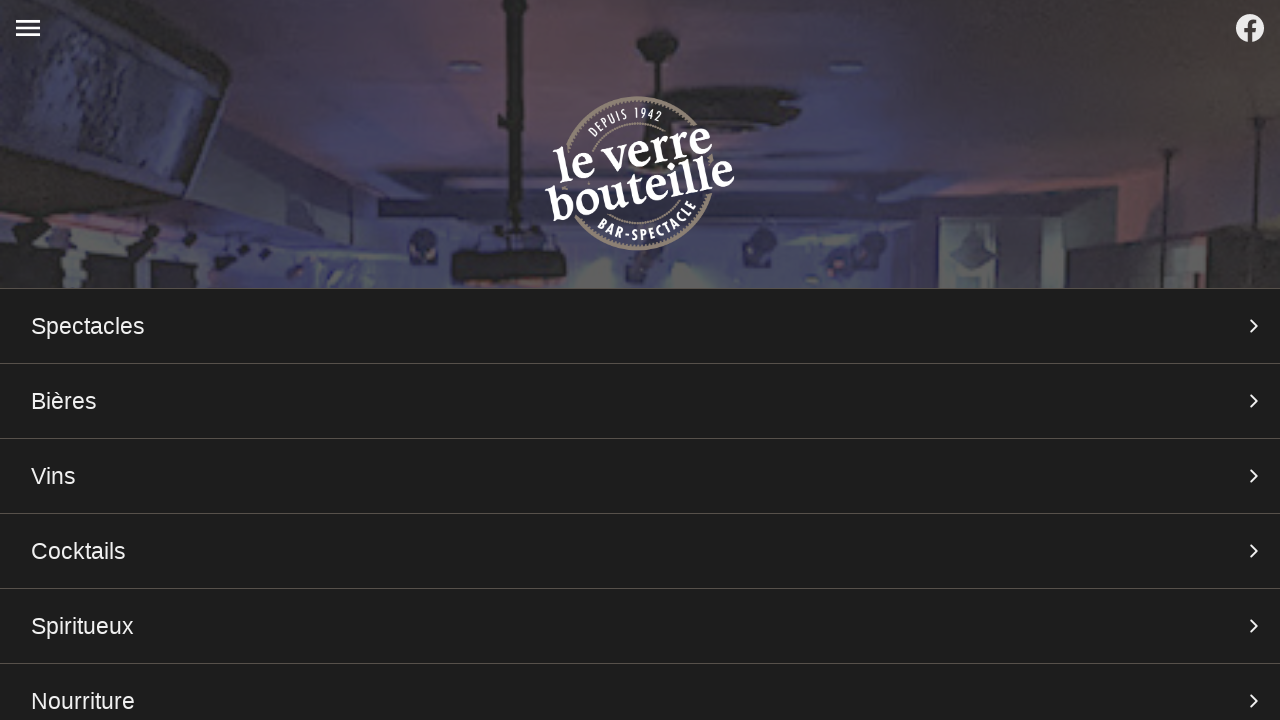

--- FILE ---
content_type: application/javascript
request_url: https://app.madladle.com/common.d52805cd84d1e2e23a57.js
body_size: 3833
content:
(window.webpackJsonp=window.webpackJsonp||[]).push([[0],{"3dBU":function(t,e,n){"use strict";n.d(e,"a",function(){return r});var i=n("fXoL"),o=n("SLMv");let r=(()=>{class t{constructor(){this.opacity=.25}ngOnInit(){}}return t.\u0275fac=function(e){return new(e||t)},t.\u0275cmp=i.Hb({type:t,selectors:[["app-header-image-display"]],inputs:{picture:"picture",title:"title",titleColor:"titleColor",titleShadowColor:"titleShadowColor",opacity:"opacity"},decls:5,vars:8,consts:[[1,"image-container"],[1,"opacity-transition",2,"height","100%"],[3,"picture","thumbnail","opacity"],[1,"header-text"]],template:function(t,e){1&t&&(i.Sb(0,"div",0),i.Sb(1,"div",1),i.Ob(2,"app-self-positioning-image",2),i.Rb(),i.Sb(3,"div",3),i.uc(4),i.Rb(),i.Rb()),2&t&&(i.Db(2),i.hc("picture",e.picture)("thumbnail",!1)("opacity",e.opacity),i.Db(1),i.sc("--title-shadow-color",e.titleShadowColor)("color",e.titleColor),i.Db(1),i.vc(e.title))},directives:[o.a],styles:[".image-container[_ngcontent-%COMP%]{position:relative;width:100%;height:100%}.header-text[_ngcontent-%COMP%]{font-size:30px;font-weight:400;position:absolute;bottom:20px;left:24px;margin-right:10px;text-shadow:var(--title-shadow-color) 0 0 36px}.opacity-transition[_ngcontent-%COMP%]{animation:fadeIn 1.7s;animation-timing-function:ease-out}@keyframes fadeIn{0%{opacity:0;transform:translate(2px) scale(1.04)}to{opacity:1;transform:translate(0) scale(1)}}"]}),t})()},"74mu":function(t,e,n){"use strict";n.d(e,"a",function(){return o}),n.d(e,"b",function(){return r}),n.d(e,"c",function(){return i}),n.d(e,"d",function(){return a});const i=(t,e)=>null!==e.closest(t),o=(t,e)=>"string"==typeof t&&t.length>0?Object.assign({"ion-color":!0,[`ion-color-${t}`]:!0},e):e,r=t=>{const e={};return(t=>void 0!==t?(Array.isArray(t)?t:t.split(" ")).filter(t=>null!=t).map(t=>t.trim()).filter(t=>""!==t):[])(t).forEach(t=>e[t]=!0),e},c=/^[a-z][a-z0-9+\-.]*:/,a=async(t,e,n,i)=>{if(null!=t&&"#"!==t[0]&&!c.test(t)){const o=document.querySelector("ion-router");if(o)return null!=e&&e.preventDefault(),o.push(t,n,i)}return!1}},NQMC:function(t,e,n){"use strict";n.d(e,"a",function(){return s});var i=n("fXoL"),o=n("TEn/"),r=n("ofXK");function c(t,e){if(1&t){const t=i.Tb();i.Sb(0,"ion-item",2),i.ac("click",function(){i.nc(t);const n=e.$implicit;return i.cc().categoryClick(n.id)}),i.Ob(1,"ion-ripple-effect",3),i.Sb(2,"ion-label",4),i.uc(3),i.Rb(),i.Rb()}if(2&t){const t=e.$implicit,n=i.cc();i.sc("--separator-color",n.design.categorySelector.separatorColor)("--detail-icon-color",n.design.categorySelector.fontColor)("color",n.design.main.rippleEffectColor)("--color",n.design.main.rippleEffectColor),i.Db(2),i.sc("--color",n.design.categorySelector.fontColor),i.Db(1),i.wc(" ",t.name," ")}}let a=(()=>{class t{constructor(t){this.platform=t,this.categoryClickEvent=new i.o,this.maxIconSize=this.getIconSize(),this.platform.resize.subscribe(()=>{return t=this,void 0,n=function*(){this.maxIconSize=this.getIconSize()},new((e=void 0)||(e=Promise))(function(i,o){function r(t){try{a(n.next(t))}catch(e){o(e)}}function c(t){try{a(n.throw(t))}catch(e){o(e)}}function a(t){var n;t.done?i(t.value):(n=t.value,n instanceof e?n:new e(function(t){t(n)})).then(r,c)}a((n=n.apply(t,[])).next())});var t,e,n})}ngOnInit(){}categoryClick(t){this.categoryClickEvent.emit(t)}getIconSize(){const t=this.platform.width()/4,e=.6*this.platform.height()/6;return t>e?e:t}}return t.\u0275fac=function(e){return new(e||t)(i.Nb(o.L))},t.\u0275cmp=i.Hb({type:t,selectors:[["app-category-button-list"]],inputs:{categories:"categories",design:"design"},outputs:{categoryClickEvent:"categoryClickEvent"},decls:2,vars:9,consts:[["lines","none",1,"category-list"],["class","category-button ion-activatable","detail","true",3,"--separator-color","--detail-icon-color","color","--color","click",4,"ngFor","ngForOf"],["detail","true",1,"category-button","ion-activatable",3,"click"],[2,"color","grey"],[1,"ion-text-wrap","category-name"]],template:function(t,e){1&t&&(i.Sb(0,"ion-list",0),i.tc(1,c,4,11,"ion-item",1),i.Rb()),2&t&&(i.sc("--separator-color",e.design.categorySelector.separatorColor)("--ion-item-background",e.design.categorySelector.backgroundColor)("color",e.design.main.rippleEffectColor)("--color",e.design.main.rippleEffectColor),i.Db(1),i.hc("ngForOf",e.categories))},directives:[o.p,r.j,o.n,o.v,o.o],styles:[".category-list[_ngcontent-%COMP%]{border-top:var(--list-item-line-width) solid var(--separator-color);padding-top:0;padding-bottom:0}.category-button[_ngcontent-%COMP%]{--detail-icon-opacity:1;border-bottom:var(--list-item-line-width) solid var(--separator-color);--padding-start:0}.category-name[_ngcontent-%COMP%]{font-size:var(--list-item-font-size);margin-top:var(--list-element-height);margin-bottom:var(--list-element-height);padding-left:var(--list-item-text-padding-left)}"]}),t})(),s=(()=>{class t{constructor(){this.categoryClickEvent=new i.o}ngOnInit(){}categoryClick(t){this.categoryClickEvent.emit(t)}}return t.\u0275fac=function(e){return new(e||t)},t.\u0275cmp=i.Hb({type:t,selectors:[["app-category-button-list-wrapper"]],inputs:{categories:"categories",design:"design"},outputs:{categoryClickEvent:"categoryClickEvent"},decls:1,vars:2,consts:[[3,"categories","design","categoryClickEvent"]],template:function(t,e){1&t&&(i.Sb(0,"app-category-button-list",0),i.ac("categoryClickEvent",function(t){return e.categoryClick(t)}),i.Rb()),2&t&&i.hc("categories",e.categories)("design",e.design)},directives:[a],styles:[""]}),t})()},ZAMs:function(t,e,n){"use strict";n.d(e,"a",function(){return r});var i=n("fXoL"),o=n("sYmb");let r=(()=>{class t{constructor(t){this.translateService=t}transform(t){const e=new Date(t),n=this.translateService.currentLang,i=e.getUTCDate(),o=e.getUTCDay(),r=this.translateService.instant("daysOfTheWeek."+["sunday","monday","tuesday","wednesday","thursday","friday","saturday"][o]),c=e.getUTCMonth(),a=this.translateService.instant("monthNames."+["january","february","march","april","may","june","july","august","september","october","november","december"][c]);return"fr"===n?`${r}, ${i} ${a.toLowerCase()}`:"en"===n?`${r}, ${a} ${i}`:void 0}}return t.\u0275fac=function(e){return new(e||t)(i.Nb(o.d))},t.\u0275pipe=i.Mb({name:"localizedDate",type:t,pure:!0}),t})()},Zcj0:function(t,e,n){"use strict";n.d(e,"a",function(){return c});var i=n("wEJo"),o=n("qULd"),r=n("KF81");const c=(t,e)=>{let n,c;const a=(t,i,o)=>{if("undefined"==typeof document)return;const r=document.elementFromPoint(t,i);r&&e(r)?r!==n&&(l(),s(r,o)):l()},s=(t,e)=>{n=t,c||(c=n);const o=n;Object(i.f)(()=>o.classList.add("ion-activated")),e()},l=(t=!1)=>{if(!n)return;const e=n;Object(i.f)(()=>e.classList.remove("ion-activated")),t&&c!==n&&n.click(),n=void 0};return Object(r.createGesture)({el:t,gestureName:"buttonActiveDrag",threshold:0,onStart:t=>a(t.currentX,t.currentY,o.a),onMove:t=>a(t.currentX,t.currentY,o.b),onEnd:()=>{l(!0),Object(o.e)(),c=void 0}})}},acej:function(t,e,n){"use strict";n.d(e,"a",function(){return o}),n.d(e,"b",function(){return r});var i=n("1vRN");const o=async(t,e,n,o,r)=>{if(t)return t.attachViewToDom(e,n,r,o);if("string"!=typeof n&&!(n instanceof HTMLElement))throw new Error("framework delegate is missing");const c="string"==typeof n?e.ownerDocument&&e.ownerDocument.createElement(n):n;return o&&o.forEach(t=>c.classList.add(t)),r&&Object.assign(c,r),e.appendChild(c),await new Promise(t=>Object(i.c)(c,t)),c},r=(t,e)=>{if(e){if(t)return t.removeViewFromDom(e.parentElement,e);e.remove()}return Promise.resolve()}},cbgG:function(t,e,n){"use strict";n.d(e,"a",function(){return i}),n.d(e,"b",function(){return o}),n.d(e,"c",function(){return r}),n.d(e,"d",function(){return c});var i=function(t){return t.category="category",t.subcategory="subcategory",t}({}),o=function(t){return t.spicy="spicy",t.herbal="herbal",t.sweet="sweet",t.bitter="bitter",t.strong="strong",t.sour="sour",t.fruity="fruity",t.smoky="smoky",t}({}),r=function(t){return t.vegetarian="vegetarian",t.vegan="vegan",t}({}),c=function(t){return t.mild="mild",t.medium="medium",t.hot="hot",t}({})},h3R7:function(t,e,n){"use strict";n.d(e,"a",function(){return i});const i={bubbles:{dur:1e3,circles:9,fn:(t,e,n)=>{const i=t*e/n-t+"ms",o=2*Math.PI*e/n;return{r:5,style:{top:9*Math.sin(o)+"px",left:9*Math.cos(o)+"px","animation-delay":i}}}},circles:{dur:1e3,circles:8,fn:(t,e,n)=>{const i=e/n,o=t*i-t+"ms",r=2*Math.PI*i;return{r:5,style:{top:9*Math.sin(r)+"px",left:9*Math.cos(r)+"px","animation-delay":o}}}},circular:{dur:1400,elmDuration:!0,circles:1,fn:()=>({r:20,cx:48,cy:48,fill:"none",viewBox:"24 24 48 48",transform:"translate(0,0)",style:{}})},crescent:{dur:750,circles:1,fn:()=>({r:26,style:{}})},dots:{dur:750,circles:3,fn:(t,e)=>({r:6,style:{left:9-9*e+"px","animation-delay":-110*e+"ms"}})},lines:{dur:1e3,lines:12,fn:(t,e,n)=>({y1:17,y2:29,style:{transform:`rotate(${30*e+(e<6?180:-180)}deg)`,"animation-delay":t*e/n-t+"ms"}})},"lines-small":{dur:1e3,lines:12,fn:(t,e,n)=>({y1:12,y2:20,style:{transform:`rotate(${30*e+(e<6?180:-180)}deg)`,"animation-delay":t*e/n-t+"ms"}})}}},qULd:function(t,e,n){"use strict";n.d(e,"a",function(){return r}),n.d(e,"b",function(){return c}),n.d(e,"c",function(){return o}),n.d(e,"d",function(){return s}),n.d(e,"e",function(){return a});const i={getEngine(){const t=window;return t.TapticEngine||t.Capacitor&&t.Capacitor.isPluginAvailable("Haptics")&&t.Capacitor.Plugins.Haptics},available(){return!!this.getEngine()},isCordova:()=>!!window.TapticEngine,isCapacitor:()=>!!window.Capacitor,impact(t){const e=this.getEngine();if(!e)return;const n=this.isCapacitor()?t.style.toUpperCase():t.style;e.impact({style:n})},notification(t){const e=this.getEngine();if(!e)return;const n=this.isCapacitor()?t.style.toUpperCase():t.style;e.notification({style:n})},selection(){this.impact({style:"light"})},selectionStart(){const t=this.getEngine();t&&(this.isCapacitor()?t.selectionStart():t.gestureSelectionStart())},selectionChanged(){const t=this.getEngine();t&&(this.isCapacitor()?t.selectionChanged():t.gestureSelectionChanged())},selectionEnd(){const t=this.getEngine();t&&(this.isCapacitor()?t.selectionEnd():t.gestureSelectionEnd())}},o=()=>{i.selection()},r=()=>{i.selectionStart()},c=()=>{i.selectionChanged()},a=()=>{i.selectionEnd()},s=t=>{i.impact(t)}},tEcE:function(t,e,n){"use strict";n.d(e,"a",function(){return c});var i=n("fXoL"),o=n("ofXK");function r(t,e){if(1&t&&(i.Sb(0,"span",3),i.uc(1),i.Rb()),2&t){const t=i.cc();i.Db(1),i.wc(" ",t.text," ")}}let c=(()=>{class t{constructor(){this.colorsMap=new Map([["red","#a70606"],["white","#fff1ab"],["orange","#ff9b20"],["grey","#b7b7b7"],["rose","#ff9fc7"],["yellow","#ffda23"]])}ngOnInit(){this.hexColor=this.colorsMap.get(this.wineColor)}}return t.\u0275fac=function(e){return new(e||t)},t.\u0275cmp=i.Hb({type:t,selectors:[["app-wine-color-widget"]],inputs:{wineColor:"wineColor",text:"text"},decls:3,vars:3,consts:[[2,"display","inline-block"],[1,"color-circle"],["style","margin-left: 5px;",4,"ngIf"],[2,"margin-left","5px"]],template:function(t,e){1&t&&(i.Sb(0,"div",0),i.Ob(1,"div",1),i.tc(2,r,2,1,"span",2),i.Rb()),2&t&&(i.Db(1),i.sc("background-color",e.hexColor),i.Db(1),i.hc("ngIf",e.text))},directives:[o.k],styles:[".color-circle[_ngcontent-%COMP%]{width:10px;height:10px;display:inline-block;border-radius:50%}"]}),t})()}}]);

--- FILE ---
content_type: application/javascript
request_url: https://app.madladle.com/22.75535193de73a08e0b62.js
body_size: 9477
content:
(window.webpackJsonp=window.webpackJsonp||[]).push([[22],{hgI1:function(t,o,e){"use strict";e.r(o),e.d(o,"ion_app",function(){return d}),e.d(o,"ion_buttons",function(){return p}),e.d(o,"ion_content",function(){return h}),e.d(o,"ion_footer",function(){return f}),e.d(o,"ion_header",function(){return y}),e.d(o,"ion_router_outlet",function(){return A}),e.d(o,"ion_title",function(){return j}),e.d(o,"ion_toolbar",function(){return O});var i=e("wEJo"),n=e("E/Mt"),r=e("74mu"),a=e("1vRN"),s=e("bC4P"),l=e("acej"),c=e("Js3/");const d=class{constructor(t){Object(i.o)(this,t)}componentDidLoad(){g(async()=>{const t=Object(n.a)(window,"hybrid");n.c.getBoolean("_testing")||e.e(67).then(e.bind(null,"cg4z")).then(t=>t.startTapClick(n.c)),n.c.getBoolean("statusTap",t)&&e.e(65).then(e.bind(null,"dP+9")).then(t=>t.startStatusTap()),n.c.getBoolean("inputShims",b())&&e.e(19).then(e.bind(null,"3Iwd")).then(t=>t.startInputShims(n.c));const o=await Promise.resolve().then(e.bind(null,"B4Jq"));n.c.getBoolean("hardwareBackButton",t)?o.startHardwareBackButton():o.blockHardwareBackButton(),"undefined"!=typeof window&&e.e(63).then(e.bind(null,"nGaW")).then(t=>t.startKeyboardAssist(window)),e.e(18).then(e.bind(null,"Tsnu")).then(t=>t.startFocusVisible())})}render(){const t=Object(n.b)(this);return Object(i.j)(i.c,{class:{[t]:!0,"ion-page":!0,"force-statusbar-padding":n.c.getBoolean("_forceStatusbarPadding")}})}get el(){return Object(i.k)(this)}},b=()=>Object(n.a)(window,"ios")&&Object(n.a)(window,"mobile"),g=t=>{"requestIdleCallback"in window?window.requestIdleCallback(t):setTimeout(t,32)};d.style="html.plt-mobile ion-app{-webkit-user-select:none;-moz-user-select:none;-ms-user-select:none;user-select:none}html.plt-mobile ion-app [contenteditable]{-webkit-user-select:text;-moz-user-select:text;-ms-user-select:text;user-select:text}ion-app.force-statusbar-padding{--ion-safe-area-top:20px}";const p=class{constructor(t){Object(i.o)(this,t),this.collapse=!1}render(){const t=Object(n.b)(this);return Object(i.j)(i.c,{class:{[t]:!0,"buttons-collapse":this.collapse}})}};p.style={ios:".sc-ion-buttons-ios-h{display:-ms-flexbox;display:flex;-ms-flex-align:center;align-items:center;-webkit-transform:translateZ(0);transform:translateZ(0);z-index:99}.sc-ion-buttons-ios-s ion-button{--padding-top:0;--padding-bottom:0;margin-left:0;margin-right:0;margin-top:0;margin-bottom:0}.sc-ion-buttons-ios-s ion-button{--padding-start:5px;--padding-end:5px;margin-left:2px;margin-right:2px;height:32px;font-size:17px;font-weight:400}@supports ((-webkit-margin-start: 0) or (margin-inline-start: 0)) or (-webkit-margin-start: 0){.sc-ion-buttons-ios-s ion-button{margin-left:unset;margin-right:unset;-webkit-margin-start:2px;margin-inline-start:2px;-webkit-margin-end:2px;margin-inline-end:2px}}.sc-ion-buttons-ios-s ion-button:not(.button-round){--border-radius:4px}.sc-ion-buttons-ios-h.ion-color.sc-ion-buttons-ios-s .button,.ion-color .sc-ion-buttons-ios-h.sc-ion-buttons-ios-s .button{--color:initial;--border-color:initial;--background-focused:var(--ion-color-contrast)}.sc-ion-buttons-ios-h.ion-color.sc-ion-buttons-ios-s .button-solid,.ion-color .sc-ion-buttons-ios-h.sc-ion-buttons-ios-s .button-solid{--background:var(--ion-color-contrast);--background-focused:#000;--background-focused-opacity:.12;--background-activated:#000;--background-activated-opacity:.12;--background-hover:var(--ion-color-base);--background-hover-opacity:0.45;--color:var(--ion-color-base);--color-focused:var(--ion-color-base)}.sc-ion-buttons-ios-h.ion-color.sc-ion-buttons-ios-s .button-clear,.ion-color .sc-ion-buttons-ios-h.sc-ion-buttons-ios-s .button-clear{--color-activated:var(--ion-color-contrast);--color-focused:var(--ion-color-contrast)}.sc-ion-buttons-ios-h.ion-color.sc-ion-buttons-ios-s .button-outline,.ion-color .sc-ion-buttons-ios-h.sc-ion-buttons-ios-s .button-outline{--color-activated:var(--ion-color-base);--color-focused:var(--ion-color-contrast)}.sc-ion-buttons-ios-s .button-clear,.sc-ion-buttons-ios-s .button-outline{--background-activated:transparent;--background-focused:currentColor;--background-hover:transparent}.sc-ion-buttons-ios-s .button-solid:not(.ion-color){--background-focused:#000;--background-focused-opacity:.12;--background-activated:#000;--background-activated-opacity:.12}.sc-ion-buttons-ios-s ion-icon[slot=start]{margin-left:0;margin-right:0;margin-top:0;margin-bottom:0;margin-right:0.3em;font-size:24px;line-height:0.67}@supports ((-webkit-margin-start: 0) or (margin-inline-start: 0)) or (-webkit-margin-start: 0){.sc-ion-buttons-ios-s ion-icon[slot=start]{margin-right:unset;-webkit-margin-end:0.3em;margin-inline-end:0.3em}}.sc-ion-buttons-ios-s ion-icon[slot=end]{margin-left:0;margin-right:0;margin-top:0;margin-bottom:0;margin-left:0.4em;font-size:24px;line-height:0.67}@supports ((-webkit-margin-start: 0) or (margin-inline-start: 0)) or (-webkit-margin-start: 0){.sc-ion-buttons-ios-s ion-icon[slot=end]{margin-left:unset;-webkit-margin-start:0.4em;margin-inline-start:0.4em}}.sc-ion-buttons-ios-s ion-icon[slot=icon-only]{padding-left:0;padding-right:0;padding-top:0;padding-bottom:0;margin-left:0;margin-right:0;margin-top:0;margin-bottom:0;font-size:28px;line-height:0.67}",md:".sc-ion-buttons-md-h{display:-ms-flexbox;display:flex;-ms-flex-align:center;align-items:center;-webkit-transform:translateZ(0);transform:translateZ(0);z-index:99}.sc-ion-buttons-md-s ion-button{--padding-top:0;--padding-bottom:0;margin-left:0;margin-right:0;margin-top:0;margin-bottom:0}.sc-ion-buttons-md-s ion-button{--padding-top:0;--padding-bottom:0;--padding-start:8px;--padding-end:8px;--box-shadow:none;margin-left:2px;margin-right:2px;height:32px;font-size:14px;font-weight:500}@supports ((-webkit-margin-start: 0) or (margin-inline-start: 0)) or (-webkit-margin-start: 0){.sc-ion-buttons-md-s ion-button{margin-left:unset;margin-right:unset;-webkit-margin-start:2px;margin-inline-start:2px;-webkit-margin-end:2px;margin-inline-end:2px}}.sc-ion-buttons-md-s ion-button:not(.button-round){--border-radius:2px}.sc-ion-buttons-md-h.ion-color.sc-ion-buttons-md-s .button,.ion-color .sc-ion-buttons-md-h.sc-ion-buttons-md-s .button{--color:initial;--color-focused:var(--ion-color-contrast);--color-hover:var(--ion-color-contrast);--background-activated:transparent;--background-focused:var(--ion-color-contrast);--background-hover:var(--ion-color-contrast)}.sc-ion-buttons-md-h.ion-color.sc-ion-buttons-md-s .button-solid,.ion-color .sc-ion-buttons-md-h.sc-ion-buttons-md-s .button-solid{--background:var(--ion-color-contrast);--background-activated:transparent;--background-focused:var(--ion-color-shade);--background-hover:var(--ion-color-base);--color:var(--ion-color-base);--color-focused:var(--ion-color-base);--color-hover:var(--ion-color-base)}.sc-ion-buttons-md-h.ion-color.sc-ion-buttons-md-s .button-outline,.ion-color .sc-ion-buttons-md-h.sc-ion-buttons-md-s .button-outline{--border-color:var(--ion-color-contrast)}.sc-ion-buttons-md-s .button-has-icon-only.button-clear{--padding-top:12px;--padding-end:12px;--padding-bottom:12px;--padding-start:12px;--border-radius:50%;margin-left:0;margin-right:0;margin-top:0;margin-bottom:0;width:48px;height:48px}.sc-ion-buttons-md-s .button{--background-hover:currentColor}.sc-ion-buttons-md-s .button-solid{--color:var(--ion-toolbar-background, var(--ion-background-color, #fff));--background:var(--ion-toolbar-color, var(--ion-text-color, #424242));--background-activated:transparent;--background-focused:currentColor}.sc-ion-buttons-md-s .button-outline{--color:initial;--background:transparent;--background-activated:transparent;--background-focused:currentColor;--background-hover:currentColor;--border-color:currentColor}.sc-ion-buttons-md-s .button-clear{--color:initial;--background:transparent;--background-activated:transparent;--background-focused:currentColor;--background-hover:currentColor}.sc-ion-buttons-md-s ion-icon[slot=start]{margin-left:0;margin-right:0;margin-top:0;margin-bottom:0;margin-right:0.3em;font-size:1.4em}@supports ((-webkit-margin-start: 0) or (margin-inline-start: 0)) or (-webkit-margin-start: 0){.sc-ion-buttons-md-s ion-icon[slot=start]{margin-right:unset;-webkit-margin-end:0.3em;margin-inline-end:0.3em}}.sc-ion-buttons-md-s ion-icon[slot=end]{margin-left:0;margin-right:0;margin-top:0;margin-bottom:0;margin-left:0.4em;font-size:1.4em}@supports ((-webkit-margin-start: 0) or (margin-inline-start: 0)) or (-webkit-margin-start: 0){.sc-ion-buttons-md-s ion-icon[slot=end]{margin-left:unset;-webkit-margin-start:0.4em;margin-inline-start:0.4em}}.sc-ion-buttons-md-s ion-icon[slot=icon-only]{padding-left:0;padding-right:0;padding-top:0;padding-bottom:0;margin-left:0;margin-right:0;margin-top:0;margin-bottom:0;font-size:1.8em}"};const h=class{constructor(t){Object(i.o)(this,t),this.ionScrollStart=Object(i.g)(this,"ionScrollStart",7),this.ionScroll=Object(i.g)(this,"ionScroll",7),this.ionScrollEnd=Object(i.g)(this,"ionScrollEnd",7),this.isScrolling=!1,this.lastScroll=0,this.queued=!1,this.cTop=-1,this.cBottom=-1,this.isMainContent=!0,this.detail={scrollTop:0,scrollLeft:0,type:"scroll",event:void 0,startX:0,startY:0,startTime:0,currentX:0,currentY:0,velocityX:0,velocityY:0,deltaX:0,deltaY:0,currentTime:0,data:void 0,isScrolling:!0},this.fullscreen=!1,this.scrollX=!1,this.scrollY=!0,this.scrollEvents=!1}connectedCallback(){this.isMainContent=null===this.el.closest("ion-menu, ion-popover, ion-modal")}disconnectedCallback(){this.onScrollEnd()}onAppLoad(){this.resize()}shouldForceOverscroll(){const{forceOverscroll:t}=this,o=Object(n.b)(this);return void 0===t?"ios"===o&&Object(n.a)("ios"):t}resize(){this.fullscreen?Object(i.h)(()=>this.readDimensions()):0===this.cTop&&0===this.cBottom||(this.cTop=this.cBottom=0,Object(i.l)(this))}readDimensions(){const t=u(this.el),o=Math.max(this.el.offsetTop,0),e=Math.max(t.offsetHeight-o-this.el.offsetHeight,0);(o!==this.cTop||e!==this.cBottom)&&(this.cTop=o,this.cBottom=e,Object(i.l)(this))}onScroll(t){const o=Date.now(),e=!this.isScrolling;this.lastScroll=o,e&&this.onScrollStart(),!this.queued&&this.scrollEvents&&(this.queued=!0,Object(i.h)(o=>{this.queued=!1,this.detail.event=t,m(this.detail,this.scrollEl,o,e),this.ionScroll.emit(this.detail)}))}getScrollElement(){return Promise.resolve(this.scrollEl)}scrollToTop(t=0){return this.scrollToPoint(void 0,0,t)}scrollToBottom(t=0){return this.scrollToPoint(void 0,this.scrollEl.scrollHeight-this.scrollEl.clientHeight,t)}scrollByPoint(t,o,e){return this.scrollToPoint(t+this.scrollEl.scrollLeft,o+this.scrollEl.scrollTop,e)}async scrollToPoint(t,o,e=0){const i=this.scrollEl;if(e<32)return null!=o&&(i.scrollTop=o),void(null!=t&&(i.scrollLeft=t));let n,r=0;const a=new Promise(t=>n=t),s=i.scrollTop,l=i.scrollLeft,c=null!=o?o-s:0,d=null!=t?t-l:0,b=t=>{const o=Math.min(1,(t-r)/e)-1,a=Math.pow(o,3)+1;0!==c&&(i.scrollTop=Math.floor(a*c+s)),0!==d&&(i.scrollLeft=Math.floor(a*d+l)),a<1?requestAnimationFrame(b):n()};return requestAnimationFrame(t=>{r=t,b(t)}),a}onScrollStart(){this.isScrolling=!0,this.ionScrollStart.emit({isScrolling:!0}),this.watchDog&&clearInterval(this.watchDog),this.watchDog=setInterval(()=>{this.lastScroll<Date.now()-120&&this.onScrollEnd()},100)}onScrollEnd(){clearInterval(this.watchDog),this.watchDog=null,this.isScrolling&&(this.isScrolling=!1,this.ionScrollEnd.emit({isScrolling:!1}))}render(){const{isMainContent:t,scrollX:o,scrollY:e}=this,a=Object(n.b)(this),s=this.shouldForceOverscroll(),l=t?"main":"div",c="ios"===a&&n.c.getBoolean("experimentalTransitionShadow",!0);return this.resize(),Object(i.j)(i.c,{class:Object(r.a)(this.color,{[a]:!0,"content-sizing":Object(r.c)("ion-popover",this.el),overscroll:s}),style:{"--offset-top":`${this.cTop}px`,"--offset-bottom":`${this.cBottom}px`}},Object(i.j)("div",{id:"background-content",part:"background"}),Object(i.j)(l,{class:{"inner-scroll":!0,"scroll-x":o,"scroll-y":e,overscroll:(o||e)&&s},ref:t=>this.scrollEl=t,onScroll:this.scrollEvents?t=>this.onScroll(t):void 0,part:"scroll"},Object(i.j)("slot",null)),c?Object(i.j)("div",{class:"transition-effect"},Object(i.j)("div",{class:"transition-cover"}),Object(i.j)("div",{class:"transition-shadow"})):null,Object(i.j)("slot",{name:"fixed"}))}get el(){return Object(i.k)(this)}},u=t=>{const o=t.closest("ion-tabs");return o||(t.closest("ion-app, ion-page, .ion-page, page-inner, .popover-content")||(t=>t.parentElement?t.parentElement:t.parentNode&&t.parentNode.host?t.parentNode.host:null)(t))},m=(t,o,e,i)=>{const n=t.currentX,r=t.currentY,a=o.scrollLeft,s=o.scrollTop,l=e-t.currentTime;if(i&&(t.startTime=e,t.startX=a,t.startY=s,t.velocityX=t.velocityY=0),t.currentTime=e,t.currentX=t.scrollLeft=a,t.currentY=t.scrollTop=s,t.deltaX=a-t.startX,t.deltaY=s-t.startY,l>0&&l<100){const o=(s-r)/l;t.velocityX=(a-n)/l*.7+.3*t.velocityX,t.velocityY=.7*o+.3*t.velocityY}};h.style=':host{--background:var(--ion-background-color, #fff);--color:var(--ion-text-color, #000);--padding-top:0px;--padding-bottom:0px;--padding-start:0px;--padding-end:0px;--keyboard-offset:0px;--offset-top:0px;--offset-bottom:0px;--overflow:auto;display:block;position:relative;-ms-flex:1;flex:1;width:100%;height:100%;margin:0 !important;padding:0 !important;font-family:var(--ion-font-family, inherit);contain:size style}:host(.ion-color) .inner-scroll{background:var(--ion-color-base);color:var(--ion-color-contrast)}:host(.outer-content){--background:var(--ion-color-step-50, #f2f2f2)}#background-content{left:0px;right:0px;top:calc(var(--offset-top) * -1);bottom:calc(var(--offset-bottom) * -1);position:absolute;background:var(--background)}.inner-scroll{left:0px;right:0px;top:calc(var(--offset-top) * -1);bottom:calc(var(--offset-bottom) * -1);padding-left:var(--padding-start);padding-right:var(--padding-end);padding-top:calc(var(--padding-top) + var(--offset-top));padding-bottom:calc(var(--padding-bottom) + var(--keyboard-offset) + var(--offset-bottom));position:absolute;color:var(--color);-webkit-box-sizing:border-box;box-sizing:border-box;overflow:hidden}@supports ((-webkit-margin-start: 0) or (margin-inline-start: 0)) or (-webkit-margin-start: 0){.inner-scroll{padding-left:unset;padding-right:unset;-webkit-padding-start:var(--padding-start);padding-inline-start:var(--padding-start);-webkit-padding-end:var(--padding-end);padding-inline-end:var(--padding-end)}}.scroll-y,.scroll-x{-webkit-overflow-scrolling:touch;z-index:0;will-change:scroll-position}.scroll-y{-ms-touch-action:pan-y;touch-action:pan-y;overflow-y:var(--overflow);overscroll-behavior-y:contain}.scroll-x{-ms-touch-action:pan-x;touch-action:pan-x;overflow-x:var(--overflow);overscroll-behavior-x:contain}.scroll-x.scroll-y{-ms-touch-action:auto;touch-action:auto}.overscroll::before,.overscroll::after{position:absolute;width:1px;height:1px;content:""}.overscroll::before{bottom:-1px}.overscroll::after{top:-1px}:host(.content-sizing){display:-ms-flexbox;display:flex;-ms-flex-direction:column;flex-direction:column;min-height:0;contain:none}:host(.content-sizing) .inner-scroll{position:relative;top:0;bottom:0;margin-top:calc(var(--offset-top) * -1);margin-bottom:calc(var(--offset-bottom) * -1)}.transition-effect{display:none;position:absolute;left:-100%;width:100%;height:100vh;opacity:0;pointer-events:none}.transition-cover{position:absolute;right:0;width:100%;height:100%;background:black;opacity:0.1}.transition-shadow{display:block;position:absolute;right:0;width:10px;height:100%;background-image:url([data-uri]);background-repeat:repeat-y;background-size:10px 16px}::slotted([slot=fixed]){position:absolute;-webkit-transform:translateZ(0);transform:translateZ(0)}';const f=class{constructor(t){Object(i.o)(this,t),this.translucent=!1}render(){const t=Object(n.b)(this),o=this.translucent;return Object(i.j)(i.c,{role:"contentinfo",class:{[t]:!0,[`footer-${t}`]:!0,"footer-translucent":o,[`footer-translucent-${t}`]:o}},"ios"===t&&o&&Object(i.j)("div",{class:"footer-background"}),Object(i.j)("slot",null))}};f.style={ios:"ion-footer{display:block;position:relative;-ms-flex-order:1;order:1;width:100%;z-index:10}ion-footer ion-toolbar:last-of-type{padding-bottom:var(--ion-safe-area-bottom, 0)}.footer-ios ion-toolbar:first-of-type{--border-width:0.55px 0 0}@supports ((-webkit-backdrop-filter: blur(0)) or (backdrop-filter: blur(0))){.footer-background{left:0;right:0;top:0;bottom:0;position:absolute;-webkit-backdrop-filter:saturate(180%) blur(20px);backdrop-filter:saturate(180%) blur(20px)}.footer-translucent-ios ion-toolbar{--opacity:.8}}.footer-ios.ion-no-border ion-toolbar:first-of-type{--border-width:0}",md:'ion-footer{display:block;position:relative;-ms-flex-order:1;order:1;width:100%;z-index:10}ion-footer ion-toolbar:last-of-type{padding-bottom:var(--ion-safe-area-bottom, 0)}.footer-md::before{left:0;top:-2px;bottom:auto;background-position:left 0 top 0;position:absolute;width:100%;height:2px;background-image:url("[data-uri]");background-repeat:repeat-x;content:""}[dir=rtl] .footer-md::before,:host-context([dir=rtl]) .footer-md::before{left:unset;right:unset;right:0}[dir=rtl] .footer-md::before,:host-context([dir=rtl]) .footer-md::before{background-position:right 0 top 0}.footer-md.ion-no-border::before{display:none}'};const v=t=>{const o=document.querySelector(`${t}.ion-cloned-element`);if(null!==o)return o;const e=document.createElement(t);return e.classList.add("ion-cloned-element"),e.style.setProperty("display","none"),document.body.appendChild(e),e},x=t=>{if(!t)return;const o=t.querySelectorAll("ion-toolbar");return{el:t,toolbars:Array.from(o).map(t=>{const o=t.querySelector("ion-title");return{el:t,background:t.shadowRoot.querySelector(".toolbar-background"),ionTitleEl:o,innerTitleEl:o?o.shadowRoot.querySelector(".toolbar-title"):null,ionButtonsEl:Array.from(t.querySelectorAll("ion-buttons"))||[]}})||[]}},w=(t,o)=>{void 0===o?t.background.style.removeProperty("--opacity"):t.background.style.setProperty("--opacity",o.toString())},k=(t,o=!0)=>{o?t.el.classList.remove("header-collapse-condense-inactive"):t.el.classList.add("header-collapse-condense-inactive")},y=class{constructor(t){Object(i.o)(this,t),this.collapsibleHeaderInitialized=!1,this.inheritedAttributes={},this.translucent=!1}componentWillLoad(){this.inheritedAttributes=Object(a.i)(this.el,["role"])}async componentDidLoad(){await this.checkCollapsibleHeader()}async componentDidUpdate(){await this.checkCollapsibleHeader()}disconnectedCallback(){this.destroyCollapsibleHeader()}async checkCollapsibleHeader(){const t="condense"===this.collapse,o=!(!t||"ios"!==Object(n.b)(this))&&t;if(!o&&this.collapsibleHeaderInitialized)this.destroyCollapsibleHeader();else if(o&&!this.collapsibleHeaderInitialized){const t=this.el.closest("ion-app,ion-page,.ion-page,page-inner"),o=t?t.querySelector("ion-content"):null;Object(i.f)(()=>{v("ion-title").size="large",v("ion-back-button")}),await this.setupCollapsibleHeader(o,t)}}destroyCollapsibleHeader(){this.intersectionObserver&&(this.intersectionObserver.disconnect(),this.intersectionObserver=void 0),this.scrollEl&&this.contentScrollCallback&&(this.scrollEl.removeEventListener("scroll",this.contentScrollCallback),this.contentScrollCallback=void 0),this.collapsibleMainHeader&&(this.collapsibleMainHeader.classList.remove("header-collapse-main"),this.collapsibleMainHeader=void 0)}async setupCollapsibleHeader(t,o){if(!t||!o)return void console.error("ion-header requires a content to collapse, make sure there is an ion-content.");if("undefined"==typeof IntersectionObserver)return;this.scrollEl=await t.getScrollElement();const e=o.querySelectorAll("ion-header");if(this.collapsibleMainHeader=Array.from(e).find(t=>"condense"!==t.collapse),!this.collapsibleMainHeader)return;const n=x(this.collapsibleMainHeader),r=x(this.el);n&&r&&(k(n,!1),n.toolbars.forEach(t=>{w(t,0)}),this.intersectionObserver=new IntersectionObserver(t=>{((t,o,e,n)=>{Object(i.f)(()=>{const i=n.scrollTop;((t,o,e)=>{if(!t[0].isIntersecting)return;const i=t[0].intersectionRatio>.9||e<=0?0:100*(1-t[0].intersectionRatio)/75;o.toolbars.forEach(t=>{w(t,1===i?void 0:i)})})(t,o,i);const r=t[0],a=r.intersectionRect,s=a.width*a.height,l=0===s&&0==r.rootBounds.width*r.rootBounds.height,c=Math.abs(a.left-r.boundingClientRect.left),d=Math.abs(a.right-r.boundingClientRect.right);l||s>0&&(c>=5||d>=5)||(r.isIntersecting?(k(o,!1),k(e)):(0===a.x&&0===a.y||0!==a.width&&0!==a.height)&&i>0&&(k(o),k(e,!1),w(o.toolbars[0])))})})(t,n,r,this.scrollEl)},{root:t,threshold:[.25,.3,.4,.5,.6,.7,.8,.9,1]}),this.intersectionObserver.observe(r.toolbars[r.toolbars.length-1].el),this.contentScrollCallback=()=>{((t,o,e)=>{Object(i.h)(()=>{const n=t.scrollTop,r=Object(a.j)(1,1+-n/500,1.1);null===e.querySelector("ion-refresher.refresher-native")&&Object(i.f)(()=>{((t=[],o=1,e=!1)=>{t.forEach(t=>{const i=t.ionTitleEl,n=t.innerTitleEl;i&&"large"===i.size&&(n.style.transition=e?"all 0.2s ease-in-out":"",n.style.transform=`scale3d(${o}, ${o}, 1)`)})})(o.toolbars,r)})})})(this.scrollEl,r,t)},this.scrollEl.addEventListener("scroll",this.contentScrollCallback),Object(i.f)(()=>{void 0!==this.collapsibleMainHeader&&this.collapsibleMainHeader.classList.add("header-collapse-main")}),this.collapsibleHeaderInitialized=!0)}render(){const{translucent:t,inheritedAttributes:o}=this,e=Object(n.b)(this),a=this.collapse||"none",s=Object(r.c)("ion-menu",this.el)?"none":"banner";return Object(i.j)(i.c,Object.assign({role:s,class:{[e]:!0,[`header-${e}`]:!0,"header-translucent":this.translucent,[`header-collapse-${a}`]:!0,[`header-translucent-${e}`]:this.translucent}},o),"ios"===e&&t&&Object(i.j)("div",{class:"header-background"}),Object(i.j)("slot",null))}get el(){return Object(i.k)(this)}};y.style={ios:"ion-header{display:block;position:relative;-ms-flex-order:-1;order:-1;width:100%;z-index:10}ion-header ion-toolbar:first-of-type{padding-top:var(--ion-safe-area-top, 0)}.header-ios ion-toolbar:last-of-type{--border-width:0 0 0.55px}@supports ((-webkit-backdrop-filter: blur(0)) or (backdrop-filter: blur(0))){.header-background{left:0;right:0;top:0;bottom:0;position:absolute;-webkit-backdrop-filter:saturate(180%) blur(20px);backdrop-filter:saturate(180%) blur(20px)}.header-translucent-ios ion-toolbar{--opacity:.8}.header-collapse-condense-inactive .header-background{-webkit-backdrop-filter:blur(20px);backdrop-filter:blur(20px)}}.header-ios.ion-no-border ion-toolbar:last-of-type{--border-width:0}.header-collapse-condense{z-index:9}.header-collapse-condense ion-toolbar{position:-webkit-sticky;position:sticky;top:0}.header-collapse-condense ion-toolbar:first-of-type{padding-top:7px;z-index:1}.header-collapse-condense ion-toolbar{--background:var(--ion-background-color, #fff);z-index:0}.header-collapse-condense ion-toolbar ion-searchbar{height:48px;padding-top:0px;padding-bottom:13px}.header-collapse-main ion-toolbar.in-toolbar ion-title,.header-collapse-main ion-toolbar.in-toolbar ion-buttons{-webkit-transition:all 0.2s ease-in-out;transition:all 0.2s ease-in-out}.header-collapse-condense-inactive:not(.header-collapse-condense) ion-toolbar.in-toolbar ion-title,.header-collapse-condense-inactive:not(.header-collapse-condense) ion-toolbar.in-toolbar ion-buttons.buttons-collapse{opacity:0;pointer-events:none}.header-collapse-condense-inactive.header-collapse-condense ion-toolbar.in-toolbar ion-title,.header-collapse-condense-inactive.header-collapse-condense ion-toolbar.in-toolbar ion-buttons.buttons-collapse{visibility:hidden}",md:'ion-header{display:block;position:relative;-ms-flex-order:-1;order:-1;width:100%;z-index:10}ion-header ion-toolbar:first-of-type{padding-top:var(--ion-safe-area-top, 0)}.header-md::after{left:0;bottom:-5px;background-position:left 0 top -2px;position:absolute;width:100%;height:5px;background-image:url([data-uri]);background-repeat:repeat-x;content:""}[dir=rtl] .header-md::after,:host-context([dir=rtl]) .header-md::after{left:unset;right:unset;right:0}[dir=rtl] .header-md::after,:host-context([dir=rtl]) .header-md::after{background-position:right 0 top -2px}.header-collapse-condense{display:none}.header-md.ion-no-border::after{display:none}'};const A=class{constructor(t){Object(i.o)(this,t),this.ionNavWillLoad=Object(i.g)(this,"ionNavWillLoad",7),this.ionNavWillChange=Object(i.g)(this,"ionNavWillChange",3),this.ionNavDidChange=Object(i.g)(this,"ionNavDidChange",3),this.gestureOrAnimationInProgress=!1,this.mode=Object(n.b)(this),this.animated=!0}swipeHandlerChanged(){this.gesture&&this.gesture.enable(void 0!==this.swipeHandler)}async connectedCallback(){const t=()=>{this.gestureOrAnimationInProgress=!0,this.swipeHandler&&this.swipeHandler.onStart()};this.gesture=(await e.e(4).then(e.bind(null,"Pu4v"))).createSwipeBackGesture(this.el,()=>!this.gestureOrAnimationInProgress&&!!this.swipeHandler&&this.swipeHandler.canStart(),()=>t(),t=>this.ani&&this.ani.progressStep(t),(t,o,e)=>{if(this.ani){this.ani.onFinish(()=>{this.gestureOrAnimationInProgress=!1,this.swipeHandler&&this.swipeHandler.onEnd(t)},{oneTimeCallback:!0});let i=t?-.001:.001;t?i+=Object(s.a)([0,0],[.32,.72],[0,1],[1,1],o)[0]:(this.ani.easing("cubic-bezier(1, 0, 0.68, 0.28)"),i+=Object(s.a)([0,0],[1,0],[.68,.28],[1,1],o)[0]),this.ani.progressEnd(t?1:0,i,e)}else this.gestureOrAnimationInProgress=!1}),this.swipeHandlerChanged()}componentWillLoad(){this.ionNavWillLoad.emit()}disconnectedCallback(){this.gesture&&(this.gesture.destroy(),this.gesture=void 0)}async commit(t,o,e){const i=await this.lock();let n=!1;try{n=await this.transition(t,o,e)}catch(r){console.error(r)}return i(),n}async setRouteId(t,o,e,i){return{changed:await this.setRoot(t,o,{duration:"root"===e?0:void 0,direction:"back"===e?"back":"forward",animationBuilder:i}),element:this.activeEl}}async getRouteId(){const t=this.activeEl;return t?{id:t.tagName,element:t}:void 0}async setRoot(t,o,e){if(this.activeComponent===t)return!1;const i=this.activeEl,n=await Object(l.a)(this.delegate,this.el,t,["ion-page","ion-page-invisible"],o);return this.activeComponent=t,this.activeEl=n,await this.commit(n,i,e),await Object(l.b)(this.delegate,i),!0}async transition(t,o,e={}){if(o===t)return!1;this.ionNavWillChange.emit();const{el:i,mode:r}=this,a=this.animated&&n.c.getBoolean("animated",!0),s=e.animationBuilder||this.animation||n.c.get("navAnimation");return await Object(c.j)(Object.assign(Object.assign({mode:r,animated:a,enteringEl:t,leavingEl:o,baseEl:i,progressCallback:e.progressAnimation?t=>{void 0===t||this.gestureOrAnimationInProgress?this.ani=t:(this.gestureOrAnimationInProgress=!0,t.onFinish(()=>{this.gestureOrAnimationInProgress=!1,this.swipeHandler&&this.swipeHandler.onEnd(!1)},{oneTimeCallback:!0}),t.progressEnd(0,0,0))}:void 0},e),{animationBuilder:s})),this.ionNavDidChange.emit(),!0}async lock(){const t=this.waitPromise;let o;return this.waitPromise=new Promise(t=>o=t),void 0!==t&&await t,o}render(){return Object(i.j)("slot",null)}get el(){return Object(i.k)(this)}static get watchers(){return{swipeHandler:["swipeHandlerChanged"]}}};A.style=":host{left:0;right:0;top:0;bottom:0;position:absolute;contain:layout size style;overflow:hidden;z-index:0}";const j=class{constructor(t){Object(i.o)(this,t),this.ionStyle=Object(i.g)(this,"ionStyle",7)}sizeChanged(){this.emitStyle()}connectedCallback(){this.emitStyle()}emitStyle(){const t=this.getSize();this.ionStyle.emit({[`title-${t}`]:!0})}getSize(){return void 0!==this.size?this.size:"default"}render(){const t=Object(n.b)(this),o=this.getSize();return Object(i.j)(i.c,{class:Object(r.a)(this.color,{[t]:!0,[`title-${o}`]:!0,"title-rtl":"rtl"===document.dir})},Object(i.j)("div",{class:"toolbar-title"},Object(i.j)("slot",null)))}get el(){return Object(i.k)(this)}static get watchers(){return{size:["sizeChanged"]}}};j.style={ios:":host{--color:initial;display:-ms-flexbox;display:flex;-ms-flex:1;flex:1;-ms-flex-align:center;align-items:center;-webkit-transform:translateZ(0);transform:translateZ(0);color:var(--color)}:host(.ion-color){color:var(--ion-color-base)}.toolbar-title{display:block;width:100%;text-overflow:ellipsis;white-space:nowrap;overflow:hidden;pointer-events:auto}:host(.title-small) .toolbar-title{white-space:normal}:host{left:0;top:0;padding-left:90px;padding-right:90px;padding-top:var(--padding-top);padding-bottom:var(--padding-bottom);position:absolute;width:100%;height:100%;-webkit-transform:translateZ(0);transform:translateZ(0);font-size:17px;font-weight:600;text-align:center;-webkit-box-sizing:border-box;box-sizing:border-box;pointer-events:none}:host-context([dir=rtl]){left:unset;right:unset;right:0}@supports ((-webkit-margin-start: 0) or (margin-inline-start: 0)) or (-webkit-margin-start: 0){:host{padding-left:unset;padding-right:unset;-webkit-padding-start:90px;padding-inline-start:90px;-webkit-padding-end:90px;padding-inline-end:90px}}:host(.title-small){padding-left:9px;padding-right:9px;padding-top:6px;padding-bottom:16px;position:relative;font-size:13px;font-weight:normal}@supports ((-webkit-margin-start: 0) or (margin-inline-start: 0)) or (-webkit-margin-start: 0){:host(.title-small){padding-left:unset;padding-right:unset;-webkit-padding-start:9px;padding-inline-start:9px;-webkit-padding-end:9px;padding-inline-end:9px}}:host(.title-large){padding-left:16px;padding-right:16px;padding-top:0;padding-bottom:0;-webkit-transform-origin:left center;transform-origin:left center;bottom:0;-ms-flex-align:end;align-items:flex-end;min-width:100%;padding-bottom:6px;font-size:34px;font-weight:700;text-align:start}@supports ((-webkit-margin-start: 0) or (margin-inline-start: 0)) or (-webkit-margin-start: 0){:host(.title-large){padding-left:unset;padding-right:unset;-webkit-padding-start:16px;padding-inline-start:16px;-webkit-padding-end:16px;padding-inline-end:16px}}:host(.title-large.title-rtl){-webkit-transform-origin:right center;transform-origin:right center}:host(.title-large.ion-cloned-element){--color:var(--ion-text-color, #000)}:host(.title-large) .toolbar-title{-webkit-transform-origin:inherit;transform-origin:inherit}:host-context([dir=rtl]):host(.title-large) .toolbar-title,:host-context([dir=rtl]).title-large .toolbar-title{-webkit-transform-origin:calc(100% - inherit);transform-origin:calc(100% - inherit)}",md:":host{--color:initial;display:-ms-flexbox;display:flex;-ms-flex:1;flex:1;-ms-flex-align:center;align-items:center;-webkit-transform:translateZ(0);transform:translateZ(0);color:var(--color)}:host(.ion-color){color:var(--ion-color-base)}.toolbar-title{display:block;width:100%;text-overflow:ellipsis;white-space:nowrap;overflow:hidden;pointer-events:auto}:host(.title-small) .toolbar-title{white-space:normal}:host{padding-left:20px;padding-right:20px;padding-top:0;padding-bottom:0;font-size:20px;font-weight:500;letter-spacing:0.0125em}@supports ((-webkit-margin-start: 0) or (margin-inline-start: 0)) or (-webkit-margin-start: 0){:host{padding-left:unset;padding-right:unset;-webkit-padding-start:20px;padding-inline-start:20px;-webkit-padding-end:20px;padding-inline-end:20px}}:host(.title-small){width:100%;height:100%;font-size:15px;font-weight:normal}"};const O=class{constructor(t){Object(i.o)(this,t),this.childrenStyles=new Map}componentWillLoad(){const t=Array.from(this.el.querySelectorAll("ion-buttons")),o=t.find(t=>"start"===t.slot);o&&o.classList.add("buttons-first-slot");const e=t.reverse(),i=e.find(t=>"end"===t.slot)||e.find(t=>"primary"===t.slot)||e.find(t=>"secondary"===t.slot);i&&i.classList.add("buttons-last-slot")}childrenStyle(t){t.stopPropagation();const o=t.target.tagName,e=t.detail,n={},r=this.childrenStyles.get(o)||{};let a=!1;Object.keys(e).forEach(t=>{const o=`toolbar-${t}`,i=e[t];i!==r[o]&&(a=!0),i&&(n[o]=!0)}),a&&(this.childrenStyles.set(o,n),Object(i.l)(this))}render(){const t=Object(n.b)(this),o={};return this.childrenStyles.forEach(t=>{Object.assign(o,t)}),Object(i.j)(i.c,{class:Object.assign(Object.assign({},o),Object(r.a)(this.color,{[t]:!0,"in-toolbar":Object(r.c)("ion-toolbar",this.el)}))},Object(i.j)("div",{class:"toolbar-background"}),Object(i.j)("div",{class:"toolbar-container"},Object(i.j)("slot",{name:"start"}),Object(i.j)("slot",{name:"secondary"}),Object(i.j)("div",{class:"toolbar-content"},Object(i.j)("slot",null)),Object(i.j)("slot",{name:"primary"}),Object(i.j)("slot",{name:"end"})))}get el(){return Object(i.k)(this)}};O.style={ios:":host{--border-width:0;--border-style:solid;--opacity:1;-moz-osx-font-smoothing:grayscale;-webkit-font-smoothing:antialiased;padding-left:var(--ion-safe-area-left);padding-right:var(--ion-safe-area-right);display:block;position:relative;width:100%;color:var(--color);font-family:var(--ion-font-family, inherit);contain:content;z-index:10;-webkit-box-sizing:border-box;box-sizing:border-box}@supports ((-webkit-margin-start: 0) or (margin-inline-start: 0)) or (-webkit-margin-start: 0){:host{padding-left:unset;padding-right:unset;-webkit-padding-start:var(--ion-safe-area-left);padding-inline-start:var(--ion-safe-area-left);-webkit-padding-end:var(--ion-safe-area-right);padding-inline-end:var(--ion-safe-area-right)}}:host(.ion-color){color:var(--ion-color-contrast)}:host(.ion-color) .toolbar-background{background:var(--ion-color-base)}.toolbar-container{padding-left:var(--padding-start);padding-right:var(--padding-end);padding-top:var(--padding-top);padding-bottom:var(--padding-bottom);display:-ms-flexbox;display:flex;position:relative;-ms-flex-direction:row;flex-direction:row;-ms-flex-align:center;align-items:center;-ms-flex-pack:justify;justify-content:space-between;width:100%;min-height:var(--min-height);contain:content;overflow:hidden;z-index:10;-webkit-box-sizing:border-box;box-sizing:border-box}@supports ((-webkit-margin-start: 0) or (margin-inline-start: 0)) or (-webkit-margin-start: 0){.toolbar-container{padding-left:unset;padding-right:unset;-webkit-padding-start:var(--padding-start);padding-inline-start:var(--padding-start);-webkit-padding-end:var(--padding-end);padding-inline-end:var(--padding-end)}}.toolbar-background{left:0;right:0;top:0;bottom:0;position:absolute;-webkit-transform:translateZ(0);transform:translateZ(0);border-width:var(--border-width);border-style:var(--border-style);border-color:var(--border-color);background:var(--background);contain:strict;opacity:var(--opacity);z-index:-1;pointer-events:none}::slotted(ion-progress-bar){left:0;right:0;bottom:0;position:absolute}:host{--background:var(--ion-toolbar-background, var(--ion-color-step-50, #fff));--color:var(--ion-toolbar-color, var(--ion-text-color, #000));--border-color:var(--ion-toolbar-border-color, var(--ion-border-color, var(--ion-color-step-150, rgba(0, 0, 0, 0.2))));--padding-top:3px;--padding-bottom:3px;--padding-start:4px;--padding-end:4px;--min-height:44px}.toolbar-content{-ms-flex:1;flex:1;-ms-flex-order:4;order:4;min-width:0}:host(.toolbar-segment) .toolbar-content{display:-ms-inline-flexbox;display:inline-flex}:host(.toolbar-searchbar) .toolbar-container{padding-top:0;padding-bottom:0}:host(.toolbar-searchbar) ::slotted(*){-ms-flex-item-align:start;align-self:start}:host(.toolbar-searchbar) ::slotted(ion-chip){margin-top:3px}:host(.toolbar-searchbar) ::slotted(ion-back-button){height:38px}::slotted(ion-buttons){min-height:38px}::slotted([slot=start]){-ms-flex-order:2;order:2}::slotted([slot=secondary]){-ms-flex-order:3;order:3}::slotted([slot=primary]){-ms-flex-order:5;order:5;text-align:end}::slotted([slot=end]){-ms-flex-order:6;order:6;text-align:end}:host(.toolbar-title-large) .toolbar-container{-ms-flex-wrap:wrap;flex-wrap:wrap;-ms-flex-align:start;align-items:flex-start}:host(.toolbar-title-large) .toolbar-content ion-title{-ms-flex:1;flex:1;-ms-flex-order:8;order:8;min-width:100%}",md:":host{--border-width:0;--border-style:solid;--opacity:1;-moz-osx-font-smoothing:grayscale;-webkit-font-smoothing:antialiased;padding-left:var(--ion-safe-area-left);padding-right:var(--ion-safe-area-right);display:block;position:relative;width:100%;color:var(--color);font-family:var(--ion-font-family, inherit);contain:content;z-index:10;-webkit-box-sizing:border-box;box-sizing:border-box}@supports ((-webkit-margin-start: 0) or (margin-inline-start: 0)) or (-webkit-margin-start: 0){:host{padding-left:unset;padding-right:unset;-webkit-padding-start:var(--ion-safe-area-left);padding-inline-start:var(--ion-safe-area-left);-webkit-padding-end:var(--ion-safe-area-right);padding-inline-end:var(--ion-safe-area-right)}}:host(.ion-color){color:var(--ion-color-contrast)}:host(.ion-color) .toolbar-background{background:var(--ion-color-base)}.toolbar-container{padding-left:var(--padding-start);padding-right:var(--padding-end);padding-top:var(--padding-top);padding-bottom:var(--padding-bottom);display:-ms-flexbox;display:flex;position:relative;-ms-flex-direction:row;flex-direction:row;-ms-flex-align:center;align-items:center;-ms-flex-pack:justify;justify-content:space-between;width:100%;min-height:var(--min-height);contain:content;overflow:hidden;z-index:10;-webkit-box-sizing:border-box;box-sizing:border-box}@supports ((-webkit-margin-start: 0) or (margin-inline-start: 0)) or (-webkit-margin-start: 0){.toolbar-container{padding-left:unset;padding-right:unset;-webkit-padding-start:var(--padding-start);padding-inline-start:var(--padding-start);-webkit-padding-end:var(--padding-end);padding-inline-end:var(--padding-end)}}.toolbar-background{left:0;right:0;top:0;bottom:0;position:absolute;-webkit-transform:translateZ(0);transform:translateZ(0);border-width:var(--border-width);border-style:var(--border-style);border-color:var(--border-color);background:var(--background);contain:strict;opacity:var(--opacity);z-index:-1;pointer-events:none}::slotted(ion-progress-bar){left:0;right:0;bottom:0;position:absolute}:host{--background:var(--ion-toolbar-background, var(--ion-background-color, #fff));--color:var(--ion-toolbar-color, var(--ion-text-color, #424242));--border-color:var(--ion-toolbar-border-color, var(--ion-border-color, var(--ion-color-step-150, #c1c4cd)));--padding-top:0;--padding-bottom:0;--padding-start:0;--padding-end:0;--min-height:56px}.toolbar-content{-ms-flex:1;flex:1;-ms-flex-order:3;order:3;min-width:0;max-width:100%}::slotted(ion-segment){min-height:var(--min-height)}::slotted(.buttons-first-slot){margin-left:4px}@supports ((-webkit-margin-start: 0) or (margin-inline-start: 0)) or (-webkit-margin-start: 0){::slotted(.buttons-first-slot){margin-left:unset;-webkit-margin-start:4px;margin-inline-start:4px}}::slotted(.buttons-last-slot){margin-right:4px}@supports ((-webkit-margin-start: 0) or (margin-inline-start: 0)) or (-webkit-margin-start: 0){::slotted(.buttons-last-slot){margin-right:unset;-webkit-margin-end:4px;margin-inline-end:4px}}::slotted([slot=start]){-ms-flex-order:2;order:2}::slotted([slot=secondary]){-ms-flex-order:4;order:4}::slotted([slot=primary]){-ms-flex-order:5;order:5;text-align:end}::slotted([slot=end]){-ms-flex-order:6;order:6;text-align:end}"}}}]);

--- FILE ---
content_type: application/javascript
request_url: https://app.madladle.com/12.642c232484c22bb72079.js
body_size: 543
content:
(window.webpackJsonp=window.webpackJsonp||[]).push([[12],{zsBW:function(e,t,n){"use strict";n.r(t),n.d(t,"HomePageModule",function(){return d});var c=n("ofXK"),i=n("3Pt+"),o=n("TEn/"),s=n("sYmb"),r=n("tyNb"),l=n("fXoL");const a=[{path:"",component:(()=>{class e{constructor(){}ngOnInit(){}}return e.\u0275fac=function(t){return new(t||e)},e.\u0275cmp=l.Hb({type:e,selectors:[["app-home"]],decls:7,vars:3,consts:[["fullscreen","true"],[1,"full-size"],[1,"header-text"],[1,"title"]],template:function(e,t){1&e&&(l.Sb(0,"ion-content",0),l.Sb(1,"div",1),l.Sb(2,"div",2),l.uc(3),l.dc(4,"translate"),l.Rb(),l.Sb(5,"div",3),l.uc(6,"MadLadle"),l.Rb(),l.Rb(),l.Rb()),2&e&&(l.Db(3),l.vc(l.ec(4,1,"welcome")))},directives:[o.h],pipes:[s.c],styles:[".full-size[_ngcontent-%COMP%]{width:100%;height:100%;display:flex;flex-direction:column;justify-content:center}.title[_ngcontent-%COMP%]{padding-bottom:50px;font-size:30px;align-self:center}.header-text[_ngcontent-%COMP%]{align-self:center;text-align:center}"]}),e})()}];let u=(()=>{class e{}return e.\u0275fac=function(t){return new(t||e)},e.\u0275mod=l.Lb({type:e}),e.\u0275inj=l.Kb({imports:[[r.i.forChild(a)],r.i]}),e})(),d=(()=>{class e{}return e.\u0275fac=function(t){return new(t||e)},e.\u0275mod=l.Lb({type:e}),e.\u0275inj=l.Kb({imports:[[c.b,i.a,o.F,u,s.b]]}),e})()}}]);

--- FILE ---
content_type: application/javascript
request_url: https://app.madladle.com/14.3e7f90c1d2fa07294633.js
body_size: 3929
content:
(window.webpackJsonp=window.webpackJsonp||[]).push([[14],{"k7z+":function(e,n,o){"use strict";o.r(n),o.d(n,"MenuRootWrapperPageModule",function(){return x});var t=o("ofXK"),r=o("TEn/"),i=o("3Pt+"),a=o("tyNb"),c=o("fXoL"),s=o("BQdf"),l=o("NRRr"),u=o("zypU"),g=o("3dBU");let d=(()=>{class e{constructor(){}ngOnInit(){}}return e.\u0275fac=function(n){return new(n||e)},e.\u0275cmp=c.Hb({type:e,selectors:[["app-restaurant-logo"]],inputs:{logo:"logo"},decls:3,vars:1,consts:[[1,"ion-justify-content-center","ion-align-items-center","logo-container"],["size","8",1,"logo-col"],[1,"logo-img",3,"src"]],template:function(e,n){1&e&&(c.Sb(0,"ion-row",0),c.Sb(1,"ion-col",1),c.Ob(2,"ion-img",2),c.Rb(),c.Rb()),2&e&&(c.Db(2),c.ic("src",n.logo))},directives:[r.x,r.g,r.m],styles:[".logo-container[_ngcontent-%COMP%]{height:40%;margin-top:30px;position:relative;top:0;z-index:10}.logo-col[_ngcontent-%COMP%]{height:60%;text-align:center}.logo-img[_ngcontent-%COMP%]{height:100%}"]}),e})();var b=o("NQMC"),p=o("sYmb");function m(e,n){if(1&e){const e=c.Tb();c.Sb(0,"ion-header",17),c.Sb(1,"ion-toolbar",18),c.Sb(2,"ion-buttons",19),c.ac("click",function(){return c.nc(e),c.cc().closeMenu()}),c.Sb(3,"ion-button"),c.Ob(4,"ion-icon",20),c.Rb(),c.Rb(),c.Sb(5,"ion-title",21),c.uc(6),c.Rb(),c.Rb(),c.Rb()}if(2&e){const e=c.cc();c.Db(1),c.sc("--background",e.menu.design.main.appBackgroundColor),c.Db(2),c.sc("--color",e.menu.design.header.fontColorWhileTransparent),c.Db(2),c.sc("color",e.menu.design.header.fontColorWhileTransparent),c.Db(1),c.vc(e.restaurant.name)}}function h(e,n){if(1&e&&(c.Sb(0,"ion-button",28),c.Ob(1,"ion-icon",29),c.Rb()),2&e){const e=c.cc(2);c.ic("href",e.restaurant.contact.instagram),c.Db(1),c.sc("color",e.isAtTop?e.menu.design.header.fontColorWhileTransparent:e.menu.design.header.fontColorWhileOpaque)}}function f(e,n){if(1&e&&(c.Sb(0,"ion-button",28),c.Ob(1,"ion-icon",30),c.Rb()),2&e){const e=c.cc(2);c.ic("href",e.restaurant.contact.facebook),c.Db(1),c.sc("color",e.isAtTop?e.menu.design.header.fontColorWhileTransparent:e.menu.design.header.fontColorWhileOpaque)}}function C(e,n){if(1&e&&(c.Sb(0,"ion-header",22),c.Sb(1,"ion-toolbar",23),c.Sb(2,"ion-buttons",24),c.Ob(3,"ion-menu-button",25),c.Rb(),c.Sb(4,"ion-buttons",26),c.tc(5,h,2,3,"ion-button",27),c.tc(6,f,2,3,"ion-button",27),c.Rb(),c.Rb(),c.Rb()),2&e){const e=c.cc();c.Db(1),c.sc("--headerBottomBorderColor",e.menu.design.header.bottomBorderColor)("--headerBackgroundColor",e.menu.design.header.backgroundColor),c.hc("ngClass",e.isAtTop?"header-background-transparent":"header-background-opaque"),c.Db(2),c.sc("--color",e.isAtTop?e.menu.design.header.fontColorWhileTransparent:e.menu.design.header.fontColorWhileOpaque),c.Db(2),c.hc("ngIf",e.restaurant.contact.instagram),c.Db(1),c.hc("ngIf",e.restaurant.contact.facebook)}}function v(e,n){if(1&e&&(c.Sb(0,"div",44),c.uc(1),c.Rb()),2&e){const e=n.$implicit,o=c.cc(2);c.sc("color",o.menu.design.main.additionalInformationColor),c.Db(1),c.wc(" ",e," ")}}function S(e,n){if(1&e){const e=c.Tb();c.Sb(0,"ion-content",31),c.ac("ionScroll",function(n){return c.nc(e),c.cc().headerCanStayTransparent(n)}),c.Sb(1,"ion-refresher",32),c.ac("ionRefresh",function(n){return c.nc(e),c.cc().refreshPage(n)})("ionStart",function(){return c.nc(e),c.cc().userIsPullingRefresher()}),c.Ob(2,"ion-refresher-content",33),c.dc(3,"translate"),c.dc(4,"translate"),c.Rb(),c.Sb(5,"div",34),c.Sb(6,"div",35),c.Ob(7,"app-header-image-display",36),c.Rb(),c.Sb(8,"div",37),c.Ob(9,"app-restaurant-logo",38),c.Rb(),c.Rb(),c.Sb(10,"app-category-button-list-wrapper",39),c.ac("categoryClickEvent",function(n){return c.nc(e),c.cc().categoryClick(n)}),c.Rb(),c.Sb(11,"div",40),c.tc(12,v,2,3,"div",41),c.Rb(),c.Ob(13,"div",42,43),c.Rb()}if(2&e){const e=c.cc();c.sc("--background",e.menu.design.main.appBackgroundColor),c.hc("scrollEvents",!0),c.Db(2),c.ic("pullingText",c.ec(3,15,"app-refresher-pulling-text")),c.ic("refreshingText",c.ec(4,17,"app-refresher-refreshing-text")),c.Db(4),c.sc("background-color",e.menu.design.restaurant.logoBackSplashColor),c.Db(1),c.hc("picture",e.menu.design.restaurant.logoBackSplashPicture)("titleShadowColor",e.menu.design.main.appBackgroundColor)("titleColor",e.menu.design.categorySelector.fontColor)("opacity",e.menu.design.topDisplay.imageOpacity),c.Db(2),c.hc("logo",e.menu.design.logo.largePreserved.url),c.Db(1),c.hc("categories",e.menu.categories)("design",e.menu.design),c.Db(2),c.hc("ngForOf",e.menu.additionalInformations)}}const k=function(){return{cssClass:"language-selector"}};let y=(()=>{class e{constructor(e,n,o){this.menuController=e,this.translationService=n,this.menuService=o,this.categoryClickEvent=new c.o,this.goToContactClickEvent=new c.o,this.goToScheduleClickEvent=new c.o,this.isAtTop=!0}ngOnInit(){this.selectedLanguage=this.translationService.getSelectedLanguage()}closeMenu(){this.menuController.close("main")}categoryClick(e){this.categoryClickEvent.emit(e)}goToContact(){this.goToContactClickEvent.emit()}goToSchedule(){this.goToScheduleClickEvent.emit()}goToRestezOuverts(){window.open(this.restaurant.stayOpenUrl,"_blank")}changeLanguage(e){this.translationService.changeLanguage(e.detail.value)}headerCanStayTransparent(e,n){this.isAtTop=e?e.detail.scrollTop<25:n}userIsPullingRefresher(){this.isAtTop=!1}refreshPage(e){this.menuService.forceMenuRefresh().then(()=>{e.target.complete(),this.headerCanStayTransparent(null,!0)})}}return e.\u0275fac=function(n){return new(n||e)(c.Nb(r.I),c.Nb(u.a),c.Nb(s.a))},e.\u0275cmp=c.Hb({type:e,selectors:[["app-menu-root"]],inputs:{menu:"menu",restaurant:"restaurant"},outputs:{categoryClickEvent:"categoryClickEvent",goToContactClickEvent:"goToContactClickEvent",goToScheduleClickEvent:"goToScheduleClickEvent"},decls:33,vars:53,consts:[["side","start","content-id","main","menuId","main","type","overlay"],["class","ion-no-border header-element",4,"ngIf"],["scroll-y","false"],["lines","none",1,"menu-list"],["detail","true",1,"menu-item","ion-no-padding","ion-activatable",3,"click"],[2,"color","grey"],[1,"ion-text-wrap","menu-list-item"],[1,"menu-item","ion-no-padding","ion-activatable"],["interface","action-sheet",3,"cancelText","interfaceOptions","value","ionChange"],["value","fr"],["value","en"],[1,"footer-menu",2,"font-size","smaller"],[2,"opacity","0.35"],[2,"opacity","0.5"],["id","main",1,"ion-page"],["class","ion-no-border",4,"ngIf"],["class","fullscreen",3,"scrollEvents","--background","ionScroll",4,"ngIf"],[1,"ion-no-border","header-element"],["mode","md"],["slot","start",3,"click"],["name","close",2,"font-size","2em"],["slot","start",2,"padding","0"],[1,"ion-no-border"],[3,"ngClass"],["slot","start"],["auto-hide","false",1,"slow-menu-element-transition",2,"font-size","2em"],["slot","end",2,"opacity","0.9"],[3,"href",4,"ngIf"],[3,"href"],["size","large","name","logo-instagram"],["size","large","name","logo-facebook"],[1,"fullscreen",3,"scrollEvents","ionScroll"],["slot","fixed","pullMin","60","pull-max","2000",3,"ionRefresh","ionStart"],["pullingIcon","chevron-down-circle-outline","refreshingSpinner","circles",2,"margin-top","60px",3,"pullingText","refreshingText"],["id","logoDisplay"],["id","backgroundImage"],[3,"picture","title","titleShadowColor","titleColor","opacity"],["id","logo"],[3,"logo"],[3,"categories","design","categoryClickEvent"],[2,"margin-top","30px","padding-left","15%"],["class","additional-informations",3,"color",4,"ngFor","ngForOf"],[2,"background-color","transparent","height","45px"],["footerSpace",""],[1,"additional-informations"]],template:function(e,n){1&e&&(c.Sb(0,"ion-menu",0),c.tc(1,m,7,7,"ion-header",1),c.Sb(2,"ion-content",2),c.Sb(3,"ion-list",3),c.Sb(4,"ion-item",4),c.ac("click",function(){return n.goToSchedule()}),c.Ob(5,"ion-ripple-effect",5),c.Sb(6,"ion-label",6),c.uc(7),c.dc(8,"translate"),c.Rb(),c.Rb(),c.Sb(9,"ion-item",4),c.ac("click",function(){return n.goToContact()}),c.Ob(10,"ion-ripple-effect",5),c.Sb(11,"ion-label",6),c.uc(12),c.dc(13,"translate"),c.Rb(),c.Rb(),c.Sb(14,"ion-item",7),c.Sb(15,"ion-label",6),c.uc(16),c.dc(17,"translate"),c.Rb(),c.Sb(18,"ion-select",8),c.ac("ionChange",function(e){return n.changeLanguage(e)}),c.dc(19,"translate"),c.Sb(20,"ion-select-option",9),c.uc(21,"Fran\xe7ais"),c.Rb(),c.Sb(22,"ion-select-option",10),c.uc(23,"English"),c.Rb(),c.Rb(),c.Rb(),c.Rb(),c.Sb(24,"div",11),c.Sb(25,"span",12),c.uc(26),c.dc(27,"translate"),c.Rb(),c.Sb(28,"span",13),c.uc(29,"MadLadle"),c.Rb(),c.Rb(),c.Rb(),c.Rb(),c.Sb(30,"div",14),c.tc(31,C,7,9,"ion-header",15),c.tc(32,S,15,19,"ion-content",16),c.Rb()),2&e&&(c.Db(1),c.hc("ngIf",n.menu),c.Db(1),c.sc("--background",n.menu.design.main.appBackgroundColor),c.Db(1),c.sc("--separator-color",n.menu.design.categorySelector.separatorColor)("--ion-item-background",n.menu.design.main.appBackgroundColor),c.Db(1),c.sc("--separator-color",n.menu.design.categorySelector.separatorColor)("--detail-icon-color",n.menu.design.categorySelector.fontColor),c.Db(2),c.sc("color",n.menu.design.categorySelector.fontColor),c.Db(1),c.vc(c.ec(8,42,"opening_hours_menu")),c.Db(2),c.sc("--separator-color",n.menu.design.categorySelector.separatorColor)("--detail-icon-color",n.menu.design.categorySelector.fontColor),c.Db(2),c.sc("color",n.menu.design.categorySelector.fontColor),c.Db(1),c.wc("",c.ec(13,44,"contact_us_menu")," "),c.Db(2),c.sc("--separator-color",n.menu.design.categorySelector.separatorColor)("--detail-icon-color",n.menu.design.categorySelector.fontColor)("color",n.menu.design.categorySelector.fontColor),c.Db(1),c.sc("color",n.menu.design.categorySelector.fontColor),c.Db(1),c.wc(" ",c.ec(17,46,"language")," "),c.Db(2),c.sc("color",n.menu.design.main.selectedLanguageColor),c.ic("cancelText",c.ec(19,48,"cancel")),c.hc("interfaceOptions",c.kc(52,k))("value",n.selectedLanguage),c.Db(6),c.sc("color",n.menu.design.itemSummary.priceColor),c.Db(2),c.wc("",c.ec(27,50,"powered_by")," "),c.Db(2),c.sc("color",n.menu.design.itemSummary.priceColor),c.Db(3),c.hc("ngIf",n.menu),c.Db(1),c.hc("ngIf",n.menu))},directives:[r.r,t.k,r.h,r.p,r.n,r.v,r.o,r.y,r.M,r.z,r.k,r.E,r.e,r.d,r.l,r.D,t.i,r.s,r.t,r.u,g.a,d,b.a,t.j],pipes:[p.c],styles:["#logoDisplay[_ngcontent-%COMP%]{height:40vh}#backgroundImage[_ngcontent-%COMP%]{z-index:-20;position:relative;top:0;height:100%}#logo[_ngcontent-%COMP%]{z-index:-10;position:absolute;top:0;height:100%;width:100%}.menu-list[_ngcontent-%COMP%]{border-top:var(--list-item-line-width) solid var(--separator-color);padding-top:0;padding-bottom:0}.footer-menu[_ngcontent-%COMP%]{width:100%;text-align:center;position:absolute;bottom:5px;padding-bottom:10px}ion-content.fullscreen[_ngcontent-%COMP%]{position:absolute;top:0}ion-toolbar[_ngcontent-%COMP%]{--background:#0000}ion-menu[_ngcontent-%COMP%]{--min-width:100%}.menu-item[_ngcontent-%COMP%]{border-bottom:var(--list-item-line-width) solid var(--separator-color);position:relative;overflow:hidden;--detail-icon-opacity:1}.top-link-label[_ngcontent-%COMP%]{margin-right:10px;border:1px solid var(--stayOpenColor);border-radius:15px;padding:5px 10px;color:var(--stayOpenColor);font-size:small}.menu-list-item[_ngcontent-%COMP%]{font-size:var(--list-item-font-size);margin-top:var(--list-element-height);margin-bottom:var(--list-element-height);padding-left:20px}.additional-informations[_ngcontent-%COMP%]{background-color:initial;text-align:right;font-size:.8em;margin:5px 15px 5px 0;font-style:italic}.header-background-transparent[_ngcontent-%COMP%]{--background:none;background:#0000;transition:background 1s,border .5s;border-bottom:1px solid #0000}.header-background-opaque[_ngcontent-%COMP%]{--background:none;background:var(--headerBackgroundColor);transition:background .75s,border .75s;border-bottom:1px solid var(--headerBottomBorderColor)}.slow-menu-element-transition[_ngcontent-%COMP%]{transition:color 1s,border 1s}.header-element[_ngcontent-%COMP%]{background-color:initial}"]}),e})();function T(e,n){if(1&e){const e=c.Tb();c.Sb(0,"app-menu-root",1),c.ac("categoryClickEvent",function(n){return c.nc(e),c.cc().categoryClick(n)})("goToContactClickEvent",function(){return c.nc(e),c.cc().goToContact()})("goToScheduleClickEvent",function(){return c.nc(e),c.cc().goToOpeningHours()}),c.Rb()}if(2&e){const e=c.cc();c.hc("menu",e.menu)("restaurant",e.restaurant)}}const O=[{path:"",component:(()=>{class e{constructor(e,n,o,t){this.route=e,this.menuService=n,this.loaderService=o,this.router=t,this.observedMenu=this.menuService.getMenu()}ngOnInit(){this.loaderService.runLoadingSpinner(),this.restaurantId=this.route.snapshot.paramMap.get("restaurantId"),this.observedMenu.subscribe(e=>{this.loaderService.dismissLoader(),this.menu=e.menu,this.restaurant=e.restaurant,document.documentElement.style.setProperty("--app-background-color",this.menu.design.restaurant.logoBackSplashColor),document.documentElement.style.setProperty("--app-refresher-color",this.menu.design.header.fontColorWhileOpaque),document.documentElement.style.setProperty("--ion-background-color",this.menu.design.header.backgroundColor),document.documentElement.style.setProperty("--mad-language-action-sheet-background",this.menu.design.main.appBackgroundColor),document.documentElement.style.setProperty("--mad-language-action-sheet-text-color",this.menu.design.main.selectedLanguageColor),document.documentElement.style.setProperty("--mad-language-action-sheet-selected-text-color",this.menu.design.main.appAccentFontColor)}),this.menuService.updateMenuJsonById(this.restaurantId)}categoryClick(e){this.router.navigate([`${this.restaurantId}/category/${e}`]).then()}goToContact(){this.router.navigate([`${this.restaurantId}/contact`]).then()}goToOpeningHours(){this.router.navigate([`${this.restaurantId}/opening-hours`]).then()}}return e.\u0275fac=function(n){return new(n||e)(c.Nb(a.a),c.Nb(s.a),c.Nb(l.a),c.Nb(a.g))},e.\u0275cmp=c.Hb({type:e,selectors:[["app-menu-root-wrapper"]],decls:1,vars:1,consts:[["class","ion-page",3,"menu","restaurant","categoryClickEvent","goToContactClickEvent","goToScheduleClickEvent",4,"ngIf"],[1,"ion-page",3,"menu","restaurant","categoryClickEvent","goToContactClickEvent","goToScheduleClickEvent"]],template:function(e,n){1&e&&c.tc(0,T,1,2,"app-menu-root",0),2&e&&c.hc("ngIf",n.menu&&n.restaurant)},directives:[t.k,y],styles:[""]}),e})()}];let R=(()=>{class e{}return e.\u0275fac=function(n){return new(n||e)},e.\u0275mod=c.Lb({type:e}),e.\u0275inj=c.Kb({imports:[[a.i.forChild(O)],a.i]}),e})();var D=o("d2mR");let x=(()=>{class e{}return e.\u0275fac=function(n){return new(n||e)},e.\u0275mod=c.Lb({type:e}),e.\u0275inj=c.Kb({imports:[[t.b,i.a,r.F,R,D.a]]}),e})()}}]);

--- FILE ---
content_type: application/javascript
request_url: https://app.madladle.com/13.ce2c331ffe7f15efec1c.js
body_size: 632
content:
(window.webpackJsonp=window.webpackJsonp||[]).push([[13],{YQcc:function(t,n,e){"use strict";e.r(n),e.d(n,"NotFoundPageModule",function(){return d});var o=e("ofXK"),i=e("3Pt+"),c=e("TEn/"),r=e("tyNb"),s=e("fXoL");const u=[{path:"",component:(()=>{class t{constructor(){}ngOnInit(){}}return t.\u0275fac=function(n){return new(n||t)},t.\u0275cmp=s.Hb({type:t,selectors:[["app-not-found"]],decls:10,vars:0,consts:[["fullscreen","true"],[1,"full-size"],[1,"text",2,"font-size","xxx-large","padding-bottom","60px"],[1,"title"],[1,"text",2,"padding-bottom","20px"],[1,"text"]],template:function(t,n){1&t&&(s.Sb(0,"ion-content",0),s.Sb(1,"div",1),s.Sb(2,"h1",2),s.uc(3,"404"),s.Rb(),s.Sb(4,"div",3),s.uc(5,"MadLadle"),s.Rb(),s.Sb(6,"div",4),s.uc(7,"Are you sure you got the URL right? "),s.Rb(),s.Sb(8,"div",5),s.uc(9,"Because we aren't hiding any food in this part of the site. "),s.Rb(),s.Rb(),s.Rb())},directives:[c.h],styles:[".full-size[_ngcontent-%COMP%]{width:60%;height:100%;margin:auto;display:flex;flex-direction:column;justify-content:center}.title[_ngcontent-%COMP%]{padding-bottom:50px;font-size:30px;align-self:center}.header-text[_ngcontent-%COMP%]{text-align:center}"]}),t})()}];let a=(()=>{class t{}return t.\u0275fac=function(n){return new(n||t)},t.\u0275mod=s.Lb({type:t}),t.\u0275inj=s.Kb({imports:[[r.i.forChild(u)],r.i]}),t})(),d=(()=>{class t{}return t.\u0275fac=function(n){return new(n||t)},t.\u0275mod=s.Lb({type:t}),t.\u0275inj=s.Kb({imports:[[o.b,i.a,c.F,a]]}),t})()}}]);

--- FILE ---
content_type: application/javascript
request_url: https://app.madladle.com/67.3b2406a436af4e44a7f3.js
body_size: 792
content:
(window.webpackJsonp=window.webpackJsonp||[]).push([[67],{cg4z:function(e,t,o){"use strict";o.r(t),o.d(t,"startTapClick",function(){return i});var n=o("1vRN");const i=e=>{let t,o,i,v,p=10*-u,f=0;const L=e.getBoolean("animated",!0)&&e.getBoolean("rippleEffect",!0),m=new WeakMap,w=e=>{p=Object(n.o)(e),b(e)},h=()=>{clearTimeout(v),v=void 0,o&&(O(!1),o=void 0)},E=e=>{o||void 0!==t&&null!==t.parentElement||(t=void 0,g(s(e),e))},b=e=>{g(void 0,e)},g=(e,t)=>{if(e&&e===o)return;clearTimeout(v),v=void 0;const{x:i,y:s}=Object(n.p)(t);if(o){if(m.has(o))throw new Error("internal error");o.classList.contains(r)||T(o,i,s),O(!0)}if(e){const t=m.get(e);t&&(clearTimeout(t),m.delete(e));const o=a(e)?0:d;e.classList.remove(r),v=setTimeout(()=>{T(e,i,s),v=void 0},o)}o=e},T=(e,t,o)=>{f=Date.now(),e.classList.add(r);const n=L&&c(e);n&&n.addRipple&&(j(),i=n.addRipple(t,o))},j=()=>{void 0!==i&&(i.then(e=>e()),i=void 0)},O=e=>{j();const t=o;if(!t)return;const n=l-Date.now()+f;if(e&&n>0&&!a(t)){const e=setTimeout(()=>{t.classList.remove(r),m.delete(t)},l);m.set(t,e)}else t.classList.remove(r)},R=document;R.addEventListener("ionScrollStart",e=>{t=e.target,h()}),R.addEventListener("ionScrollEnd",()=>{t=void 0}),R.addEventListener("ionGestureCaptured",h),R.addEventListener("touchstart",e=>{p=Object(n.o)(e),E(e)},!0),R.addEventListener("touchcancel",w,!0),R.addEventListener("touchend",w,!0),R.addEventListener("mousedown",e=>{const t=Object(n.o)(e)-u;p<t&&E(e)},!0),R.addEventListener("mouseup",e=>{const t=Object(n.o)(e)-u;p<t&&b(e)},!0)},s=e=>{if(!e.composedPath)return e.target.closest(".ion-activatable");{const t=e.composedPath();for(let e=0;e<t.length-2;e++){const o=t[e];if(o.classList&&o.classList.contains("ion-activatable"))return o}}},a=e=>e.classList.contains("ion-activatable-instant"),c=e=>{if(e.shadowRoot){const t=e.shadowRoot.querySelector("ion-ripple-effect");if(t)return t}return e.querySelector("ion-ripple-effect")},r="ion-activated",d=200,l=200,u=2500}}]);

--- FILE ---
content_type: application/javascript
request_url: https://app.madladle.com/17.47da5eebe2a788db05e4.js
body_size: 2473
content:
(window.webpackJsonp=window.webpackJsonp||[]).push([[17],{HlHz:function(n,o,t){"use strict";t.r(o),t.d(o,"OpeningHoursPageModule",function(){return M});var a=t("ofXK"),e=t("3Pt+"),r=t("TEn/"),s=t("tyNb"),i=t("fXoL"),c=t("BQdf"),d=t("NRRr"),u=t("3dBU"),l=t("sYmb");function p(n,o){if(1&n&&(i.Sb(0,"div",4),i.Sb(1,"span",5),i.uc(2),i.Rb(),i.Sb(3,"span",6),i.uc(4,"-"),i.Rb(),i.Sb(5,"span",7),i.uc(6),i.Rb(),i.Rb()),2&n){const n=i.cc();i.Db(1),i.sc("color",n.hoursColor),i.Db(1),i.vc(n.hours.fromHour),i.Db(1),i.sc("color",n.daysColor),i.Db(2),i.sc("color",n.hoursColor),i.Db(1),i.vc(n.hours.toHour)}}function b(n,o){if(1&n&&(i.Sb(0,"div",8),i.uc(1),i.dc(2,"translate"),i.Rb()),2&n){const n=i.cc();i.sc("color",n.hoursColor),i.Db(1),i.vc(i.ec(2,3,"closed"))}}let g=(()=>{class n{constructor(){}ngOnInit(){}formatHours(n){return"0"===n.substring(0,1)?n.substring(1):n}}return n.\u0275fac=function(o){return new(o||n)},n.\u0275cmp=i.Hb({type:n,selectors:[["app-day-hours"]],inputs:{dayName:"dayName",hours:"hours",daysColor:"daysColor",hoursColor:"hoursColor"},decls:6,vars:7,consts:[[1,"opening-hours-container"],[1,"weekday"],["style","width: 100px;text-align: center",4,"ngIf"],["style","width: 100px; text-align: center;","class","separator",3,"color",4,"ngIf"],[2,"width","100px","text-align","center"],[1,"fromHours"],[1,"separator"],[1,"toHours"],[1,"separator",2,"width","100px","text-align","center"]],template:function(n,o){1&n&&(i.Sb(0,"div",0),i.Sb(1,"div",1),i.uc(2),i.dc(3,"translate"),i.Rb(),i.tc(4,p,7,8,"div",2),i.tc(5,b,3,5,"div",3),i.Rb()),2&n&&(i.Db(1),i.sc("color",o.daysColor),i.Db(1),i.vc(i.ec(3,5,o.dayName)),i.Db(2),i.hc("ngIf",o.hours),i.Db(1),i.hc("ngIf",!o.hours))},directives:[a.k],pipes:[l.c],styles:[".weekday[_ngcontent-%COMP%]{width:100px;font-size:15px}.fromHours[_ngcontent-%COMP%], .separator[_ngcontent-%COMP%], .toHours[_ngcontent-%COMP%]{font-size:14px}.separator[_ngcontent-%COMP%]{padding-left:6px;padding-right:6px}.opening-hours-container[_ngcontent-%COMP%]{display:flex;width:100%;justify-content:center;align-items:center}"]}),n})(),h=(()=>{class n{constructor(){}ngOnInit(){}}return n.\u0275fac=function(o){return new(o||n)},n.\u0275cmp=i.Hb({type:n,selectors:[["app-opening-hours-info"]],inputs:{openingHours:"openingHours",daysColor:"daysColor",hoursColor:"hoursColor",color:"color"},decls:23,vars:56,consts:[[1,"list-container"],["lines","none",1,"bg-transparent","staggered-anim"],[1,"bg-transparent",2,"opacity","0"],[2,"margin","auto"],[3,"dayName","hours","daysColor","hoursColor"]],template:function(n,o){1&n&&(i.Sb(0,"div",0),i.Sb(1,"ion-list",1),i.Sb(2,"ion-item",2),i.Sb(3,"div",3),i.Ob(4,"app-day-hours",4),i.Rb(),i.Rb(),i.Sb(5,"ion-item",2),i.Sb(6,"div",3),i.Ob(7,"app-day-hours",4),i.Rb(),i.Rb(),i.Sb(8,"ion-item",2),i.Sb(9,"div",3),i.Ob(10,"app-day-hours",4),i.Rb(),i.Rb(),i.Sb(11,"ion-item",2),i.Sb(12,"div",3),i.Ob(13,"app-day-hours",4),i.Rb(),i.Rb(),i.Sb(14,"ion-item",2),i.Sb(15,"div",3),i.Ob(16,"app-day-hours",4),i.Rb(),i.Rb(),i.Sb(17,"ion-item",2),i.Sb(18,"div",3),i.Ob(19,"app-day-hours",4),i.Rb(),i.Rb(),i.Sb(20,"ion-item",2),i.Sb(21,"div",3),i.Ob(22,"app-day-hours",4),i.Rb(),i.Rb(),i.Rb(),i.Rb()),2&n&&(i.Db(2),i.sc("--padding-start",0)("--inner-padding-end",0),i.Db(2),i.hc("dayName","monday")("hours",o.openingHours.monday)("daysColor",o.daysColor)("hoursColor",o.hoursColor),i.Db(1),i.sc("--padding-start",0)("--inner-padding-end",0),i.Db(2),i.hc("dayName","tuesday")("hours",o.openingHours.tuesday)("daysColor",o.daysColor)("hoursColor",o.hoursColor),i.Db(1),i.sc("--padding-start",0)("--inner-padding-end",0),i.Db(2),i.hc("dayName","wednesday")("hours",o.openingHours.wednesday)("daysColor",o.daysColor)("hoursColor",o.hoursColor),i.Db(1),i.sc("--padding-start",0)("--inner-padding-end",0),i.Db(2),i.hc("dayName","thursday")("hours",o.openingHours.thursday)("daysColor",o.daysColor)("hoursColor",o.hoursColor),i.Db(1),i.sc("--padding-start",0)("--inner-padding-end",0),i.Db(2),i.hc("dayName","friday")("hours",o.openingHours.friday)("daysColor",o.daysColor)("hoursColor",o.hoursColor),i.Db(1),i.sc("--padding-start",0)("--inner-padding-end",0),i.Db(2),i.hc("dayName","saturday")("hours",o.openingHours.saturday)("daysColor",o.daysColor)("hoursColor",o.hoursColor),i.Db(1),i.sc("--padding-start",0)("--inner-padding-end",0),i.Db(2),i.hc("dayName","sunday")("hours",o.openingHours.sunday)("daysColor",o.daysColor)("hoursColor",o.hoursColor))},directives:[r.p,r.n,g],styles:[".bg-transparent[_ngcontent-%COMP%]{background:#0000;--background:#0000;--min-height:30px}.list-container[_ngcontent-%COMP%]{padding-top:40px;width:100%;margin:auto}@keyframes slowFade{0%{opacity:0;transform:translateY(50px) scale(.4)}to{opacity:1}}ion-list[_ngcontent-%COMP%]   ion-item[_ngcontent-%COMP%]{animation:slowFade .35s ease-out;animation-iteration-count:1;animation-fill-mode:forwards}ion-list[_ngcontent-%COMP%]   ion-item[_ngcontent-%COMP%]:first-child{animation-delay:calc(50 * 1ms)}ion-list[_ngcontent-%COMP%]   ion-item[_ngcontent-%COMP%]:nth-child(2){animation-delay:calc(50 * 2ms)}ion-list[_ngcontent-%COMP%]   ion-item[_ngcontent-%COMP%]:nth-child(3){animation-delay:calc(50 * 3ms)}ion-list[_ngcontent-%COMP%]   ion-item[_ngcontent-%COMP%]:nth-child(4){animation-delay:calc(50 * 4ms)}ion-list[_ngcontent-%COMP%]   ion-item[_ngcontent-%COMP%]:nth-child(5){animation-delay:calc(50 * 5ms)}ion-list[_ngcontent-%COMP%]   ion-item[_ngcontent-%COMP%]:nth-child(6){animation-delay:calc(50 * 6ms)}ion-list[_ngcontent-%COMP%]   ion-item[_ngcontent-%COMP%]:nth-child(7){animation-delay:calc(50 * 7ms)}"]}),n})();function y(n,o){if(1&n&&(i.Sb(0,"ion-header",2),i.Sb(1,"ion-toolbar",3),i.Sb(2,"ion-buttons",4),i.Ob(3,"ion-back-button",5),i.Rb(),i.Rb(),i.Rb()),2&n){const n=i.cc();i.Db(3),i.sc("color",n.restaurantData.menu.design.header.fontColorWhileTransparent),i.ic("defaultHref",n.backlink)}}function m(n,o){if(1&n&&(i.Sb(0,"ion-content",6),i.Sb(1,"div",7),i.Ob(2,"app-header-image-display",8),i.dc(3,"translate"),i.Rb(),i.Ob(4,"app-opening-hours-info",9),i.Rb()),2&n){const n=i.cc();i.sc("--background",n.restaurantData.menu.design.main.appBackgroundColor),i.Db(1),i.sc("background-color",n.restaurantData.menu.design.restaurant.logoBackSplashColor),i.Db(1),i.ic("title",i.ec(3,11,"opening_hours_menu")),i.hc("picture",n.restaurantData.menu.design.restaurant.schedulePicture)("titleColor",n.restaurantData.menu.design.topDisplay.fontColor)("opacity",n.restaurantData.menu.design.topDisplay.imageOpacity),i.Db(2),i.hc("openingHours",n.restaurantData.restaurant.openingHours)("daysColor",n.restaurantData.menu.design.schedulePage.daysColor)("hoursColor",n.restaurantData.menu.design.schedulePage.hoursColor)}}let C=(()=>{class n{constructor(n){this.navCtrl=n}ngOnInit(){}goBack(){this.navCtrl.back({animated:!1})}}return n.\u0275fac=function(o){return new(o||n)(i.Nb(r.K))},n.\u0275cmp=i.Hb({type:n,selectors:[["app-opening-hours-view"]],inputs:{restaurantData:"restaurantData",backlink:"backlink"},decls:2,vars:2,consts:[["class","ion-no-border",4,"ngIf"],["class","fullscreen",3,"--background",4,"ngIf"],[1,"ion-no-border"],[1,"header-background-transparent"],["slot","start"],["text","","icon","chevron-back-outline",3,"defaultHref"],[1,"fullscreen"],["id","openingHoursTopDisplay"],[3,"picture","title","titleColor","opacity"],[3,"openingHours","daysColor","hoursColor"]],template:function(n,o){1&n&&(i.tc(0,y,4,3,"ion-header",0),i.tc(1,m,5,13,"ion-content",1)),2&n&&(i.hc("ngIf",o.restaurantData),i.Db(1),i.hc("ngIf",o.restaurantData))},directives:[a.k,r.k,r.E,r.e,r.b,r.c,r.h,u.a,h],pipes:[l.c],styles:["#openingHoursTopDisplay[_ngcontent-%COMP%]{height:30vh;min-height:150px;width:100%;position:relative}ion-content[_ngcontent-%COMP%]{position:absolute;top:0}ion-toolbar[_ngcontent-%COMP%]{--background:#0000}.full-size[_ngcontent-%COMP%]{width:100%;height:100%;display:flex;flex-direction:column;justify-content:center}.title[_ngcontent-%COMP%]{padding-bottom:50px;font-size:30px;color:#fff}.header-text[_ngcontent-%COMP%], .title[_ngcontent-%COMP%]{align-self:center}",".header-background-transparent[_ngcontent-%COMP%]{--background:none;background:#0000;transition:background 1s}ion-content.fullscreen[_ngcontent-%COMP%]{position:absolute;top:0}.back-button[_ngcontent-%COMP%]{font-size:30px}ion-back-button[_ngcontent-%COMP%]{padding:5px 20px 5px 5px}"]}),n})();function f(n,o){if(1&n&&i.Ob(0,"app-opening-hours-view",1),2&n){const n=i.cc();i.hc("restaurantData",n.restaurantData)("backlink",n.restaurantId)}}const D=[{path:"",component:(()=>{class n{constructor(n,o,t){this.route=n,this.menuService=o,this.loaderService=t,this.observedMenu=this.menuService.getMenu()}ngOnInit(){this.loaderService.runLoadingSpinner(),this.restaurantId=this.route.snapshot.paramMap.get("restaurantId"),this.observedMenu.subscribe(n=>{this.loaderService.dismissLoader(),this.restaurantData=n},n=>{console.log(n)}),this.menuService.updateMenuJsonById(this.restaurantId)}}return n.\u0275fac=function(o){return new(o||n)(i.Nb(s.a),i.Nb(c.a),i.Nb(d.a))},n.\u0275cmp=i.Hb({type:n,selectors:[["app-opening-hours"]],decls:1,vars:1,consts:[["class","ion-page",3,"restaurantData","backlink",4,"ngIf"],[1,"ion-page",3,"restaurantData","backlink"]],template:function(n,o){1&n&&i.tc(0,f,1,2,"app-opening-hours-view",0),2&n&&i.hc("ngIf",o.restaurantData)},directives:[a.k,C],styles:[""]}),n})()}];let O=(()=>{class n{}return n.\u0275fac=function(o){return new(o||n)},n.\u0275mod=i.Lb({type:n}),n.\u0275inj=i.Kb({imports:[[s.i.forChild(D)],s.i]}),n})();var v=t("d2mR");let M=(()=>{class n{}return n.\u0275fac=function(o){return new(o||n)},n.\u0275mod=i.Lb({type:n}),n.\u0275inj=i.Kb({imports:[[a.b,e.a,r.F,O,v.a]]}),n})()}}]);

--- FILE ---
content_type: application/javascript
request_url: https://app.madladle.com/3.3e6af8153ccb39d5d613.js
body_size: 650
content:
(window.webpackJsonp=window.webpackJsonp||[]).push([[3],{M3OM:function(t,n,e){"use strict";e.r(n),e.d(n,"NoRestaurantFoundPageModule",function(){return d});var o=e("ofXK"),i=e("3Pt+"),r=e("TEn/"),c=e("tyNb"),a=e("fXoL");const s=[{path:"",component:(()=>{class t{constructor(){}ngOnInit(){}}return t.\u0275fac=function(n){return new(n||t)},t.\u0275cmp=a.Hb({type:t,selectors:[["app-no-restaurant-found"]],decls:10,vars:0,consts:[["fullscreen","true"],[1,"full-size"],[1,"title",2,"margin-bottom","40px"],[1,"text",2,"font-size","xxx-large","padding-bottom","60px"],[1,"text",2,"padding-bottom","20px"],[1,"text"]],template:function(t,n){1&t&&(a.Sb(0,"ion-content",0),a.Sb(1,"div",1),a.Sb(2,"div",2),a.uc(3,"MadLadle"),a.Rb(),a.Sb(4,"h1",3),a.uc(5,"Oh no."),a.Rb(),a.Sb(6,"div",4),a.uc(7,"Are you sure you got the URL right? "),a.Rb(),a.Sb(8,"div",5),a.uc(9,"Because we can't find the restaurant you're asking for at that URL. "),a.Rb(),a.Rb(),a.Rb())},directives:[r.h],styles:[".full-size[_ngcontent-%COMP%]{width:60%;height:100%;margin:auto;display:flex;flex-direction:column;justify-content:center}.title[_ngcontent-%COMP%]{padding-bottom:50px;font-size:30px;align-self:center}.header-text[_ngcontent-%COMP%]{text-align:center}"]}),t})()}];let u=(()=>{class t{}return t.\u0275fac=function(n){return new(n||t)},t.\u0275mod=a.Lb({type:t}),t.\u0275inj=a.Kb({imports:[[c.i.forChild(s)],c.i]}),t})(),d=(()=>{class t{}return t.\u0275fac=function(n){return new(n||t)},t.\u0275mod=a.Lb({type:t}),t.\u0275inj=a.Kb({imports:[[o.b,i.a,r.F,u]]}),t})()}}]);

--- FILE ---
content_type: application/javascript
request_url: https://app.madladle.com/11.76274dfafd2d6ed759a1.js
body_size: 21770
content:
(window.webpackJsonp=window.webpackJsonp||[]).push([[11],{"7PgE":function(e,t,n){"use strict";n.r(t),n.d(t,"ProductPageModule",function(){return Qe});var i=n("ofXK"),o=n("3Pt+"),a=n("TEn/"),r=n("tyNb"),c=n("cbgG"),s=n("fXoL"),l=n("BQdf"),p=n("NRRr"),u=n("sk+M"),d=n.n(u),m=n("FP2o"),f=n.n(m);function b(e,t){if(1&e&&(s.Sb(0,"ion-header",25),s.Sb(1,"ion-toolbar"),s.Sb(2,"ion-buttons",26),s.Ob(3,"ion-back-button",27),s.Rb(),s.Rb(),s.Rb()),2&e){const e=s.cc();s.Db(3),s.sc("color",e.menu.design.header.fontColor),s.hc("defaultHref",e.backLink)}}function g(e,t){if(1&e){const e=s.Tb();s.Sb(0,"ion-content",28),s.Sb(1,"app-product-page-content",29),s.ac("openImageEvent",function(t){return s.nc(e),s.cc().openImage(t)}),s.Rb(),s.Rb()}if(2&e){const e=s.cc();s.sc("--background",e.menu.design.main.appBackgroundColor)("--ion-color-primary",e.menu.design.main.appAccentFontColor),s.hc("fullscreen",!0),s.Db(1),s.hc("product",e.product)("design",e.menu.design)}}let h=(()=>{class e{constructor(){this.emptyImage=new Image}ngOnInit(){}openImage(e){const t=[],n=e.picture;t.push({src:n.largePreserved.url,w:n.largePreserved.width,h:n.largePreserved.height,title:this.product.name,msrc:n.largePreserved.url});const i={index:e.index,arrowEl:!1,loop:!1,fullscreenEl:!1,shareEl:!1,zoomEl:!1,captionEl:!1,getThumbBoundsFn:t=>{const n=window.pageYOffset||document.documentElement.scrollTop,i=document.getElementById(`image${e.index}`).getBoundingClientRect();return{x:i.left,y:i.top+n,w:i.width}},showHideOpacity:!0};new d.a(document.querySelectorAll(".pswp")[0],f.a,t,i).init()}}return e.\u0275fac=function(t){return new(t||e)},e.\u0275cmp=s.Hb({type:e,selectors:[["app-product-view"]],inputs:{product:"product",menu:"menu",backLink:"backLink"},decls:27,vars:2,consts:[["class","ion-no-border",4,"ngIf"],[3,"fullscreen","--background","--ion-color-primary",4,"ngIf"],["tabindex","-1","role","dialog","aria-hidden","true",1,"pswp"],["photoSwipe",""],[1,"pswp__bg"],[1,"pswp__scroll-wrap"],[1,"pswp__container"],[1,"pswp__item"],[1,"pswp__ui","pswp__ui--hidden"],[1,"pswp__top-bar"],[1,"pswp__counter"],["title","Close (Esc)",1,"pswp__button","pswp__button--close"],["title","Share",1,"pswp__button","pswp__button--share"],["title","Toggle fullscreen",1,"pswp__button","pswp__button--fs"],["title","Zoom in/out",1,"pswp__button","pswp__button--zoom"],[1,"pswp__preloader"],[1,"pswp__preloader__icn"],[1,"pswp__preloader__cut"],[1,"pswp__preloader__donut"],[1,"pswp__share-modal","pswp__share-modal--hidden","pswp__single-tap"],[1,"pswp__share-tooltip"],["title","Previous (arrow left)",1,"pswp__button","pswp__button--arrow--left"],["title","Next (arrow right)",1,"pswp__button","pswp__button--arrow--right"],[1,"pswp__caption"],[1,"pswp__caption__center"],[1,"ion-no-border"],["tappable","true","slot","start",2,"outline","none"],["text","","icon","chevron-back-outline",2,"--padding-start","6px",3,"defaultHref"],[3,"fullscreen"],[3,"product","design","openImageEvent"]],template:function(e,t){1&e&&(s.tc(0,b,4,3,"ion-header",0),s.tc(1,g,2,7,"ion-content",1),s.Sb(2,"div",2,3),s.Ob(4,"div",4),s.Sb(5,"div",5),s.Sb(6,"div",6),s.Ob(7,"div",7),s.Ob(8,"div",7),s.Ob(9,"div",7),s.Rb(),s.Sb(10,"div",8),s.Sb(11,"div",9),s.Ob(12,"div",10),s.Ob(13,"button",11),s.Ob(14,"button",12),s.Ob(15,"button",13),s.Ob(16,"button",14),s.Sb(17,"div",15),s.Sb(18,"div",16),s.Sb(19,"div",17),s.Ob(20,"div",18),s.Rb(),s.Rb(),s.Rb(),s.Rb(),s.Sb(21,"div",19),s.Ob(22,"div",20),s.Rb(),s.Ob(23,"button",21),s.Ob(24,"button",22),s.Sb(25,"div",23),s.Ob(26,"div",24),s.Rb(),s.Rb(),s.Rb(),s.Rb()),2&e&&(s.hc("ngIf",t.menu&&t.product),s.Db(1),s.hc("ngIf",t.menu&&t.product))},styles:['@charset "UTF-8";ion-content[_ngcontent-%COMP%]{position:absolute;top:0}ion-toolbar[_ngcontent-%COMP%]{--background:#0000}.item-accord[_ngcontent-%COMP%]{padding-bottom:20px}.subcategory-title[_ngcontent-%COMP%]{font-size:15px;margin-top:20px;margin-bottom:20px;text-transform:uppercase}.accordion-header[_ngcontent-%COMP%]{border-top:2px solid #ffffff1a;padding:0 24px}.custom-bottom-border[_ngcontent-%COMP%]{border-bottom:2px solid #ffffff1a}.subcategory-expansion-panel[_ngcontent-%COMP%]{border-top-right-radius:0!important;border-top-left-radius:0!important}.transparent-list[_ngcontent-%COMP%]{--ion-item-background:#0000}.mat-expansion-panel[_ngcontent-%COMP%]{border-radius:0}.mat-expansion-panel-spacing[_ngcontent-%COMP%]{margin:0}.accordion-header.mat-expanded[_ngcontent-%COMP%]{border-bottom:3px solid #ffffff1a}  div.mat-expansion-panel-body{padding:0!important}.item-image[_ngcontent-%COMP%]{width:100px;height:100px;object-fit:cover}.two-line-no-overflow[_ngcontent-%COMP%]{display:-webkit-box;-webkit-line-clamp:2;-webkit-box-orient:vertical;overflow:hidden;text-overflow:ellipsis;visibility:visible;line-height:14px;max-height:28px}.full-size[_ngcontent-%COMP%]{width:100%;height:100%}.item-text-section[_ngcontent-%COMP%]{padding:7px}.pswp__top-bar[_ngcontent-%COMP%], .pswp__ui\u2013fit[_ngcontent-%COMP%]   .pswp__caption[_ngcontent-%COMP%], .vp-pswp[_ngcontent-%COMP%]   .pswp__caption[_ngcontent-%COMP%]{background:linear-gradient(#000 30%,#0000 80%)}.pswp__img--placeholder--blank[_ngcontent-%COMP%]{display:none!important}',".header-background-transparent[_ngcontent-%COMP%]{--background:none;background:#0000;transition:background 1s}ion-content.fullscreen[_ngcontent-%COMP%]{position:absolute;top:0}.back-button[_ngcontent-%COMP%]{font-size:30px}ion-back-button[_ngcontent-%COMP%]{padding:5px 20px 5px 5px}"]}),e})();const v=["photoSwipe"];function y(e,t){if(1&e&&s.Ob(0,"app-product-view",1),2&e){const e=s.cc();s.hc("menu",e.menu)("product",e.product)("backLink",e.backLink)}}const w=[{path:"",component:(()=>{class e{constructor(e,t,n){this.route=e,this.menuService=t,this.loaderService=n,this.observedMenu=this.menuService.getMenu()}ngOnInit(){this.loaderService.runLoadingSpinner(),this.restaurantId=this.route.snapshot.paramMap.get("restaurantId"),this.itemId=this.route.snapshot.paramMap.get("productId"),this.observedMenu.subscribe(e=>{this.menu=e.menu,this.findProductInMenu(e.menu,this.itemId)}),this.menuService.updateMenuJsonById(this.restaurantId)}findProductInMenu(e,t){e.categories.forEach(e=>{this.findProductInCategory(e,t)})}findProductInCategory(e,t){e.childType===c.a.category?e.categories.forEach(e=>{this.findProductInCategory(e,t)}):e.childType===c.a.subcategory&&e.subcategories.forEach(n=>{this.findProductInSubcategory(n,t,e.id)})}findProductInSubcategory(e,t,n){e.products.forEach(e=>{e.id===t&&(this.product=e.product,this.createBackLink(n),this.loaderService.dismissLoader())})}createBackLink(e){this.backLink=`${this.restaurantId}/category/${e}`}}return e.\u0275fac=function(t){return new(t||e)(s.Nb(r.a),s.Nb(l.a),s.Nb(p.a))},e.\u0275cmp=s.Hb({type:e,selectors:[["app-product"]],viewQuery:function(e,t){if(1&e&&s.xc(v,1),2&e){let e;s.mc(e=s.bc())&&(t.photoSwipe=e.first)}},decls:1,vars:1,consts:[["class","ion-page",3,"menu","product","backLink",4,"ngIf"],[1,"ion-page",3,"menu","product","backLink"]],template:function(e,t){1&e&&s.tc(0,y,1,3,"app-product-view",0),2&e&&s.hc("ngIf",t.menu&&t.product&&t.backLink)},directives:[i.k,h],styles:[""]}),e})()}];let x=(()=>{class e{}return e.\u0275fac=function(t){return new(t||e)},e.\u0275mod=s.Lb({type:e}),e.\u0275inj=s.Kb({imports:[[r.i.forChild(w)],r.i]}),e})();n("O1h7");let I=(()=>{class e{}return e.\u0275fac=function(t){return new(t||e)},e.\u0275mod=s.Lb({type:e}),e.\u0275inj=s.Kb({imports:[[i.b,a.F]]}),e})();var D=n("7EHt"),C=n("SLMv");function _(e,t){if(1&e&&(s.Qb(0),s.Sb(1,"ion-row",1),s.Sb(2,"ion-col",2),s.Sb(3,"ion-text"),s.uc(4),s.Rb(),s.Rb(),s.Rb(),s.Pb()),2&e){const e=s.cc();s.Db(3),s.sc("color",e.design.itemDisplayPage.descriptionColor),s.Db(1),s.wc(" ",e.meta.description," ")}}let S=(()=>{class e{constructor(){}ngOnInit(){}}return e.\u0275fac=function(t){return new(t||e)},e.\u0275cmp=s.Hb({type:e,selectors:[["app-default-product-meta-details"]],inputs:{meta:"meta",design:"design"},decls:1,vars:1,consts:[[4,"ngIf"],[1,"item-meta"],[1,"ion-no-padding"]],template:function(e,t){1&e&&s.tc(0,_,5,3,"ng-container",0),2&e&&s.hc("ngIf",t.meta.description)},directives:[i.k,a.x,a.g,a.C],styles:[".item-meta[_ngcontent-%COMP%]{font-size:var(--item-display-page-description-font-size);padding-bottom:15px;line-height:1.5}"]}),e})();var O=n("sYmb");let R=(()=>{class e{constructor(){this.tasteTagEnum=c.b}ngOnInit(){this.chipColor=this.getChipColor()}getChipColor(){switch(this.tasteTag){case this.tasteTagEnum.sour:return"#ff0d8bbf";case this.tasteTagEnum.fruity:return"#9d00ffad";case this.tasteTagEnum.bitter:return"#fb811894";case this.tasteTagEnum.herbal:return"#00bd00ad";case this.tasteTagEnum.spicy:return"#ff000094";case this.tasteTagEnum.strong:return"#f5cd08ab";case this.tasteTagEnum.sweet:return"#389ef7ab";case this.tasteTagEnum.smoky:return"#892433ab";default:return""}}}return e.\u0275fac=function(t){return new(t||e)},e.\u0275cmp=s.Hb({type:e,selectors:[["app-cocktail-taste-tags"]],inputs:{tasteTag:"tasteTag"},decls:4,vars:5,consts:[[2,"border","2px solid #FFFFFF88","height","25px","font-size","12px"],[2,"color","white"]],template:function(e,t){1&e&&(s.Sb(0,"ion-chip",0),s.Sb(1,"ion-label",1),s.uc(2),s.dc(3,"translate"),s.Rb(),s.Rb()),2&e&&(s.sc("background",t.chipColor),s.Db(2),s.vc(s.ec(3,3,"cocktailTasteTagTypes."+t.tasteTag)))},directives:[a.f,a.o],pipes:[O.c],styles:[""]}),e})();function k(e,t){if(1&e&&(s.Qb(0),s.Sb(1,"ion-row",1),s.Sb(2,"ion-col",2),s.Sb(3,"ion-text"),s.uc(4),s.Rb(),s.Rb(),s.Rb(),s.Pb()),2&e){const e=s.cc();s.Db(3),s.sc("color",e.design.itemDisplayPage.descriptionColor),s.Db(1),s.wc(" ",e.meta.description," ")}}function T(e,t){if(1&e&&(s.Qb(0),s.Ob(1,"app-cocktail-taste-tags",5),s.Pb()),2&e){const e=t.$implicit;s.Db(1),s.hc("tasteTag",e)}}function P(e,t){if(1&e&&(s.Qb(0),s.Sb(1,"ion-row",3),s.tc(2,T,2,1,"ng-container",4),s.Rb(),s.Pb()),2&e){const e=s.cc();s.Db(2),s.hc("ngForOf",e.meta.tasteTags)}}let E=(()=>{class e{constructor(){}ngOnInit(){}}return e.\u0275fac=function(t){return new(t||e)},e.\u0275cmp=s.Hb({type:e,selectors:[["app-cocktail-product-meta-details"]],inputs:{meta:"meta",design:"design"},decls:2,vars:2,consts:[[4,"ngIf"],[1,"item-meta"],[1,"ion-no-padding"],[2,"margin-bottom","30px"],[4,"ngFor","ngForOf"],[3,"tasteTag"]],template:function(e,t){1&e&&(s.tc(0,k,5,3,"ng-container",0),s.tc(1,P,3,1,"ng-container",0)),2&e&&(s.hc("ngIf",t.meta.description),s.Db(1),s.hc("ngIf",t.meta.tasteTags.length>0))},directives:[i.k,a.x,a.g,a.C,i.j,R],styles:[".item-meta[_ngcontent-%COMP%]{font-size:var(--item-display-page-description-font-size);padding-bottom:15px;line-height:1.5}"]}),e})();function M(e,t){if(1&e&&(s.Qb(0),s.Ob(1,"ion-icon",1),s.Sb(2,"div",2),s.uc(3),s.dc(4,"translate"),s.Rb(),s.Pb()),2&e){const e=s.cc();s.Db(1),s.sc("transform","rotate("+e.getIconRotation()+"deg)"),s.hc("src",e.iconAsset),s.Db(1),s.sc("color",e.design.itemDisplayPage.descriptionColor),s.Db(1),s.wc(" ",s.ec(4,6,"dietType."+e.dietType)," ")}}let F=(()=>{class e{constructor(){}ngOnInit(){this.iconRotation=this.getIconRotation(),this.iconAsset=this.getIcon()}getIcon(){switch(this.dietType){case c.c.vegetarian:return"assets/single_leaf_icon.svg";case c.c.vegan:return"assets/double_leaf_icon.svg";default:return""}}getIconRotation(){switch(this.dietType){case c.c.vegetarian:return 158;case c.c.vegan:return 81;default:return 0}}}return e.\u0275fac=function(t){return new(t||e)},e.\u0275cmp=s.Hb({type:e,selectors:[["app-diet-type"]],inputs:{dietType:"dietType",design:"design"},decls:1,vars:1,consts:[[4,"ngIf"],[1,"leaf-icon",3,"src"],[2,"display","inline","vertical-align","text-top"]],template:function(e,t){1&e&&s.tc(0,M,5,8,"ng-container",0),2&e&&s.hc("ngIf",t.dietType)},directives:[i.k,a.l],pipes:[O.c],styles:[".leaf-icon[_ngcontent-%COMP%]{font-size:1.1em;color:#009100e3}"]}),e})();function z(e,t){if(1&e&&s.Ob(0,"ion-icon",2),2&e){const e=t.$implicit,n=s.cc(2);s.sc("color",e<n.numberOfPeppersToDisplay?"#ff0000a8":"#9d9d9d73")}}function L(e,t){if(1&e&&(s.Qb(0),s.tc(1,z,1,2,"ion-icon",1),s.Pb()),2&e){const e=s.cc();s.Db(1),s.hc("ngForOf",e.arrayForNgFor)}}let A=(()=>{class e{constructor(){}ngOnInit(){this.numberOfPeppersToDisplay=this.getNumberOfPeppersToDisplay(),this.arrayForNgFor=[...Array(3).keys()]}getNumberOfPeppersToDisplay(){switch(this.spicinessLevel){case c.d.mild:return 1;case c.d.medium:return 2;case c.d.hot:return 3;default:return 0}}}return e.\u0275fac=function(t){return new(t||e)},e.\u0275cmp=s.Hb({type:e,selectors:[["app-spiciness-level"]],inputs:{spicinessLevel:"spicinessLevel"},decls:1,vars:1,consts:[[4,"ngIf"],["class","pepper-icon","src","assets/spicy_pepper_icon.svg",3,"color",4,"ngFor","ngForOf"],["src","assets/spicy_pepper_icon.svg",1,"pepper-icon"]],template:function(e,t){1&e&&s.tc(0,L,2,1,"ng-container",0),2&e&&s.hc("ngIf",t.spicinessLevel)},directives:[i.k,i.j,a.l],styles:[".pepper-icon[_ngcontent-%COMP%]{font-size:14px;margin-right:-2px;margin-left:-2px}"]}),e})();function Z(e,t){if(1&e&&(s.Qb(0),s.Sb(1,"ion-row",1),s.Sb(2,"ion-col",2),s.Sb(3,"ion-text"),s.uc(4),s.Rb(),s.Rb(),s.Rb(),s.Pb()),2&e){const e=s.cc();s.Db(3),s.sc("color",e.design.itemDisplayPage.descriptionColor),s.Db(1),s.wc(" ",e.meta.description," ")}}function N(e,t){if(1&e&&(s.Qb(0),s.Sb(1,"ion-chip",3),s.Ob(2,"app-diet-type",4),s.Rb(),s.Pb()),2&e){const e=s.cc();s.Db(2),s.hc("dietType",e.meta.dietType)("design",e.design)}}function H(e,t){if(1&e&&(s.Qb(0),s.Sb(1,"ion-chip",3),s.Ob(2,"ion-icon",5),s.Sb(3,"ion-label"),s.uc(4),s.dc(5,"translate"),s.Rb(),s.Rb(),s.Pb()),2&e){const e=s.cc();s.Db(3),s.sc("color",e.design.itemDisplayPage.descriptionColor),s.Db(1),s.wc(" ",s.ec(5,3,"glutenFree")," ")}}function U(e,t){if(1&e&&(s.Qb(0),s.Sb(1,"ion-chip",3),s.Ob(2,"app-spiciness-level",6),s.Rb(),s.Pb()),2&e){const e=s.cc();s.Db(2),s.hc("spicinessLevel",e.meta.spicinessLevel)}}let B=(()=>{class e{constructor(){}ngOnInit(){}}return e.\u0275fac=function(t){return new(t||e)},e.\u0275cmp=s.Hb({type:e,selectors:[["app-food-product-meta-details"]],inputs:{meta:"meta",design:"design"},decls:4,vars:4,consts:[[4,"ngIf"],[1,"item-meta"],[1,"ion-no-padding"],[1,"tags"],[3,"dietType","design"],["name","ban-outline",2,"color","#979797c2","font-size","inherit"],[3,"spicinessLevel"]],template:function(e,t){1&e&&(s.tc(0,Z,5,3,"ng-container",0),s.tc(1,N,3,2,"ng-container",0),s.tc(2,H,6,5,"ng-container",0),s.tc(3,U,3,1,"ng-container",0)),2&e&&(s.hc("ngIf",t.meta.description),s.Db(1),s.hc("ngIf",t.meta.dietType),s.Db(1),s.hc("ngIf",t.meta.glutenFree),s.Db(1),s.hc("ngIf",t.meta.spicinessLevel))},directives:[i.k,a.x,a.g,a.C,a.f,F,a.l,a.o,A],pipes:[O.c],styles:[".item-meta[_ngcontent-%COMP%]{font-size:var(--item-display-page-description-font-size);padding-bottom:15px;line-height:1.5}.tags[_ngcontent-%COMP%]{background:#ffe00000;border:2px solid #ffffff22;font-size:12px}"]}),e})();function K(e,t){1&e&&(s.Sb(0,"span"),s.uc(1,"\xa0\xa0|\xa0\xa0"),s.Rb())}function j(e,t){if(1&e&&(s.Sb(0,"div",5),s.uc(1),s.tc(2,K,2,0,"span",6),s.Rb()),2&e){const e=s.cc();s.Db(1),s.wc(" ",e.meta.brewer,""),s.Db(1),s.hc("ngIf",e.meta.type)}}function W(e,t){if(1&e&&(s.Sb(0,"div",7),s.uc(1),s.dc(2,"translate"),s.Rb()),2&e){const e=s.cc();s.Db(1),s.vc(s.ec(2,1,"beerTypes."+e.meta.type))}}function Y(e,t){if(1&e&&(s.Sb(0,"div",7),s.uc(1),s.Rb()),2&e){const e=s.cc();s.Db(1),s.wc(" Alcool:\xa0\xa0",e.meta.abv,"% ")}}function G(e,t){if(1&e&&(s.Sb(0,"div",7),s.uc(1),s.Rb()),2&e){const e=s.cc();s.Db(1),s.wc(" IBU:\xa0\xa0",e.meta.ibu," ")}}function Q(e,t){if(1&e&&(s.Sb(0,"div",8),s.Sb(1,"cite"),s.uc(2),s.Rb(),s.Rb()),2&e){const e=s.cc();s.Db(2),s.wc(" ",e.meta.additionalNotes," ")}}let $=(()=>{class e{constructor(){}ngOnInit(){}}return e.\u0275fac=function(t){return new(t||e)},e.\u0275cmp=s.Hb({type:e,selectors:[["app-beer-product-meta-details"]],inputs:{meta:"meta",design:"design"},decls:10,vars:7,consts:[[1,"item-meta"],[2,"display","block"],["style","display: inline",4,"ngIf"],["style","display: inline-block",4,"ngIf"],["style","opacity: 0.9; display: block; padding: 30px 10px 15px 10px; text-align:center; text-align: justify; text-justify: inter-word;",4,"ngIf"],[2,"display","inline"],[4,"ngIf"],[2,"display","inline-block"],[2,"opacity","0.9","display","block","padding","30px 10px 15px 10px","text-align","center","text-align","justify","text-justify","inter-word"]],template:function(e,t){1&e&&(s.Sb(0,"div",0),s.Sb(1,"div",1),s.tc(2,j,3,2,"div",2),s.tc(3,W,3,3,"div",3),s.Rb(),s.Sb(4,"div",1),s.tc(5,Y,2,1,"div",3),s.Rb(),s.Sb(6,"div",1),s.tc(7,G,2,1,"div",3),s.Rb(),s.tc(8,Q,3,1,"div",4),s.Ob(9,"div"),s.Rb()),2&e&&(s.sc("color",t.design.itemDisplayPage.descriptionColor),s.Db(2),s.hc("ngIf",t.meta.brewer),s.Db(1),s.hc("ngIf",t.meta.type),s.Db(2),s.hc("ngIf",t.meta.abv),s.Db(2),s.hc("ngIf",t.meta.ibu),s.Db(1),s.hc("ngIf",t.meta.additionalNotes))},directives:[i.k],pipes:[O.c],styles:[".item-meta[_ngcontent-%COMP%]{font-size:var(--item-display-page-description-font-size);padding-bottom:15px;line-height:1.5}"]}),e})();var q=n("ZAMs");function X(e,t){if(1&e&&(s.Sb(0,"div",4),s.Sb(1,"div",5),s.uc(2),s.dc(3,"localizedDate"),s.Rb(),s.Rb()),2&e){const e=s.cc();s.Db(2),s.wc(" ",s.ec(3,1,e.meta.date)," ")}}function V(e,t){if(1&e&&(s.Sb(0,"div",6),s.Sb(1,"cite"),s.uc(2),s.Rb(),s.Rb()),2&e){const e=s.cc();s.Db(2),s.wc(" ",e.meta.description," ")}}function J(e,t){if(1&e){const e=s.Tb();s.Sb(0,"div",7),s.Sb(1,"ion-button",8),s.ac("click",function(){return s.nc(e),s.cc().openTicketingUrl()}),s.Ob(2,"ion-icon",9),s.Sb(3,"span",10),s.uc(4),s.dc(5,"translate"),s.Rb(),s.Rb(),s.Rb()}2&e&&(s.Db(4),s.wc(" ",s.ec(5,1,"buyYourTickets")," "))}let ee=(()=>{class e{constructor(){}ngOnInit(){}openTicketingUrl(){window.open(this.meta.ticketingUrl,"_blank")}}return e.\u0275fac=function(t){return new(t||e)},e.\u0275cmp=s.Hb({type:e,selectors:[["app-event-product-meta-details"]],inputs:{meta:"meta",design:"design"},decls:4,vars:5,consts:[[1,"item-meta"],["style","display: block",4,"ngIf"],["style","display: block; padding: 30px 10px 15px 10px; text-align: justify; text-justify: inter-word;",4,"ngIf"],["style","display: block; padding-top: 60px",4,"ngIf"],[2,"display","block"],[2,"display","inline"],[2,"display","block","padding","30px 10px 15px 10px","text-align","justify","text-justify","inter-word"],[2,"display","block","padding-top","60px"],[2,"width","100%",3,"click"],["name","ticket-outline"],[2,"padding-left","15px"]],template:function(e,t){1&e&&(s.Sb(0,"div",0),s.tc(1,X,4,3,"div",1),s.tc(2,V,3,1,"div",2),s.tc(3,J,6,3,"div",3),s.Rb()),2&e&&(s.sc("color",t.design.itemDisplayPage.descriptionColor),s.Db(1),s.hc("ngIf",t.meta.date),s.Db(1),s.hc("ngIf",t.meta.description),s.Db(1),s.hc("ngIf",t.meta.ticketingUrl))},directives:[i.k,a.d,a.l],pipes:[q.a,O.c],styles:[".item-meta[_ngcontent-%COMP%]{font-size:var(--item-display-page-description-font-size);padding-bottom:15px;line-height:1.5}"]}),e})();var te=n("tEcE");function ne(e,t){1&e&&(s.Sb(0,"span"),s.uc(1,",\xa0\xa0"),s.Rb())}function ie(e,t){if(1&e&&(s.Sb(0,"div",7),s.uc(1),s.dc(2,"translate"),s.tc(3,ne,2,0,"span",8),s.Rb()),2&e){const e=s.cc();s.Db(1),s.wc(" ",s.ec(2,2,"countries."+e.meta.country),""),s.Db(2),s.hc("ngIf",e.meta.region)}}function oe(e,t){if(1&e&&(s.Sb(0,"div",9),s.uc(1),s.Rb()),2&e){const e=s.cc();s.Db(1),s.vc(e.meta.region)}}function ae(e,t){1&e&&(s.Sb(0,"span"),s.uc(1,",\xa0\xa0"),s.Rb())}function re(e,t){if(1&e&&(s.Sb(0,"div",9),s.uc(1),s.dc(2,"translate"),s.tc(3,ae,2,0,"span",8),s.Rb()),2&e){const e=s.cc();s.Db(1),s.wc(" ",s.ec(2,2,"wineTypes."+e.meta.type),""),s.Db(2),s.hc("ngIf",e.meta.year)}}function ce(e,t){if(1&e&&(s.Sb(0,"div",9),s.uc(1),s.Rb()),2&e){const e=s.cc();s.Db(1),s.vc(e.meta.year)}}function se(e,t){if(1&e&&(s.Sb(0,"div",9),s.uc(1),s.Rb()),2&e){const e=s.cc();s.Db(1),s.wc("",e.meta.abv,"%")}}function le(e,t){if(1&e&&(s.Sb(0,"div",10),s.Sb(1,"cite"),s.uc(2),s.Rb(),s.Rb()),2&e){const e=s.cc();s.Db(2),s.wc(" ",e.meta.additionalNotes," ")}}let pe=(()=>{class e{constructor(e){this.translateService=e}ngOnInit(){}}return e.\u0275fac=function(t){return new(t||e)(s.Nb(O.d))},e.\u0275cmp=s.Hb({type:e,selectors:[["app-wine-product-meta-details"]],inputs:{meta:"meta",design:"design"},decls:13,vars:10,consts:[[1,"item-meta"],[2,"display","block","margin-bottom","10px"],[3,"wineColor","text"],[2,"display","block"],["style","display: inline",4,"ngIf"],["style","display: inline-block",4,"ngIf"],["style","display: block; padding: 30px 10px 15px 10px; text-align: justify; text-justify: inter-word;",4,"ngIf"],[2,"display","inline"],[4,"ngIf"],[2,"display","inline-block"],[2,"display","block","padding","30px 10px 15px 10px","text-align","justify","text-justify","inter-word"]],template:function(e,t){1&e&&(s.Sb(0,"div",0),s.Sb(1,"div",1),s.Ob(2,"app-wine-color-widget",2),s.Rb(),s.Sb(3,"div",3),s.tc(4,ie,4,4,"div",4),s.tc(5,oe,2,1,"div",5),s.Rb(),s.Sb(6,"div",3),s.tc(7,re,4,4,"div",5),s.tc(8,ce,2,1,"div",5),s.Rb(),s.Sb(9,"div",3),s.tc(10,se,2,1,"div",5),s.Rb(),s.tc(11,le,3,1,"div",6),s.Ob(12,"div"),s.Rb()),2&e&&(s.sc("color",t.design.itemDisplayPage.descriptionColor),s.Db(2),s.hc("wineColor",t.meta.color)("text",t.translateService.instant("wineColors."+t.meta.color)),s.Db(2),s.hc("ngIf",t.meta.country),s.Db(1),s.hc("ngIf",t.meta.region),s.Db(2),s.hc("ngIf",t.meta.type),s.Db(1),s.hc("ngIf",t.meta.year),s.Db(2),s.hc("ngIf",t.meta.abv),s.Db(1),s.hc("ngIf",t.meta.additionalNotes))},directives:[te.a,i.k],pipes:[O.c],styles:[".item-meta[_ngcontent-%COMP%]{font-size:var(--item-display-page-description-font-size);padding-bottom:15px;line-height:1.5}"]}),e})();function ue(e,t){1&e&&(s.Sb(0,"span"),s.uc(1,"\xa0\xa0|\xa0\xa0"),s.Rb())}function de(e,t){if(1&e&&(s.Sb(0,"div",5),s.uc(1),s.dc(2,"translate"),s.tc(3,ue,2,0,"span",6),s.Rb()),2&e){const e=s.cc();s.Db(1),s.wc(" ",s.ec(2,2,"countries."+e.meta.country),""),s.Db(2),s.hc("ngIf",e.meta.region)}}function me(e,t){if(1&e&&(s.Sb(0,"div",7),s.uc(1),s.Rb()),2&e){const e=s.cc();s.Db(1),s.vc(e.meta.region)}}function fe(e,t){1&e&&(s.Sb(0,"span"),s.uc(1,",\xa0\xa0"),s.Rb())}function be(e,t){if(1&e&&(s.Sb(0,"div",7),s.uc(1),s.dc(2,"translate"),s.tc(3,fe,2,0,"span",6),s.Rb()),2&e){const e=s.cc();s.Db(1),s.wc(" ",s.ec(2,2,"spiritTypes."+e.meta.type),""),s.Db(2),s.hc("ngIf",e.meta.abv)}}function ge(e,t){if(1&e&&(s.Sb(0,"div",7),s.uc(1),s.Rb()),2&e){const e=s.cc();s.Db(1),s.wc("",e.meta.abv,"%")}}function he(e,t){if(1&e&&(s.Sb(0,"div",8),s.Sb(1,"cite"),s.uc(2),s.Rb(),s.Rb()),2&e){const e=s.cc();s.Db(2),s.wc(" ",e.meta.additionalNotes," ")}}let ve=(()=>{class e{constructor(){}ngOnInit(){}}return e.\u0275fac=function(t){return new(t||e)},e.\u0275cmp=s.Hb({type:e,selectors:[["app-spirit-product-meta-details"]],inputs:{meta:"meta",design:"design"},decls:9,vars:7,consts:[[1,"item-meta"],[2,"display","block"],["style","display: inline",4,"ngIf"],["style","display: inline-block",4,"ngIf"],["style","display: block; padding: 30px 10px 15px 10px; text-align: justify; text-justify: inter-word;",4,"ngIf"],[2,"display","inline"],[4,"ngIf"],[2,"display","inline-block"],[2,"display","block","padding","30px 10px 15px 10px","text-align","justify","text-justify","inter-word"]],template:function(e,t){1&e&&(s.Sb(0,"div",0),s.Sb(1,"div",1),s.tc(2,de,4,4,"div",2),s.tc(3,me,2,1,"div",3),s.Rb(),s.Sb(4,"div",1),s.tc(5,be,4,4,"div",3),s.tc(6,ge,2,1,"div",3),s.Rb(),s.tc(7,he,3,1,"div",4),s.Ob(8,"div"),s.Rb()),2&e&&(s.sc("color",t.design.itemDisplayPage.descriptionColor),s.Db(2),s.hc("ngIf",t.meta.country),s.Db(1),s.hc("ngIf",t.meta.region),s.Db(2),s.hc("ngIf",t.meta.type),s.Db(1),s.hc("ngIf",t.meta.abv),s.Db(1),s.hc("ngIf",t.meta.additionalNotes))},directives:[i.k],pipes:[O.c],styles:[".item-meta[_ngcontent-%COMP%]{font-size:var(--item-display-page-description-font-size);padding-bottom:15px;line-height:1.5}"]}),e})();function ye(e,t){if(1&e){const e=s.Tb();s.Sb(0,"div",13),s.Sb(1,"app-self-positioning-image",14),s.ac("click",function(){s.nc(e);const t=s.cc().index;return s.cc().openImage(t)}),s.Rb(),s.Rb()}if(2&e){const e=s.cc(),t=e.index,n=e.$implicit,i=s.cc();s.sc("background-color",i.design.itemSummary.thumbnailBackgroundColor),s.Db(1),s.jc("id","image",t,""),s.hc("thumbnail",!1)("picture",n)}}function we(e,t){if(1&e&&(s.Sb(0,"div",13),s.Ob(1,"ion-img",15),s.Rb()),2&e){const e=s.cc(2);s.sc("background-color",e.design.restaurant.logoBackSplashColor),s.Db(1),s.hc("src",e.design.logo.largePreserved.url)}}function xe(e,t){if(1&e&&(s.Sb(0,"ion-slide",10),s.Ob(1,"div",11),s.tc(2,ye,2,5,"div",12),s.tc(3,we,2,3,"div",12),s.Rb()),2&e){const e=s.cc();s.Db(2),s.hc("ngIf",e.product.picture),s.Db(1),s.hc("ngIf",!e.product.picture)}}function Ie(e,t){if(1&e&&s.Ob(0,"app-default-product-meta-details",16),2&e){const e=s.cc();s.hc("meta",e.product.meta)("design",e.design)}}function De(e,t){if(1&e&&s.Ob(0,"app-cocktail-product-meta-details",16),2&e){const e=s.cc();s.hc("meta",e.product.meta)("design",e.design)}}function Ce(e,t){if(1&e&&s.Ob(0,"app-food-product-meta-details",16),2&e){const e=s.cc();s.hc("meta",e.product.meta)("design",e.design)}}function _e(e,t){if(1&e&&s.Ob(0,"app-beer-product-meta-details",16),2&e){const e=s.cc();s.hc("meta",e.product.meta)("design",e.design)}}function Se(e,t){if(1&e&&s.Ob(0,"app-event-product-meta-details",16),2&e){const e=s.cc();s.hc("meta",e.product.meta)("design",e.design)}}function Oe(e,t){if(1&e&&s.Ob(0,"app-wine-product-meta-details",16),2&e){const e=s.cc();s.hc("meta",e.product.meta)("design",e.design)}}function Re(e,t){if(1&e&&s.Ob(0,"app-spirit-product-meta-details",16),2&e){const e=s.cc();s.hc("meta",e.product.meta)("design",e.design)}}function ke(e,t){if(1&e&&(s.Sb(0,"ion-row"),s.Sb(1,"ion-col",17),s.uc(2),s.dc(3,"currency"),s.Rb(),s.Rb()),2&e){const e=s.cc();s.Db(1),s.sc("color",e.design.itemDisplayPage.priceColor),s.Db(1),s.wc(" ",s.ec(3,3,e.product.regularPrices[0].price)," ")}}function Te(e,t){if(1&e&&(s.Sb(0,"ion-col",25),s.uc(1),s.dc(2,"currency"),s.Rb()),2&e){const e=s.cc(2);s.Db(1),s.vc(s.ec(2,1,e.product.regularPrices[0].price))}}function Pe(e,t){if(1&e&&s.Ob(0,"ion-row"),2&e){const e=s.cc(2);s.rc("border-bottom: 1px solid ",e.design.itemDisplayPage.priceColor,"; margin-bottom: 10px; opacity: 0.1")}}function Ee(e,t){if(1&e&&(s.Qb(0),s.Sb(1,"ion-col",27),s.uc(2),s.Rb(),s.Sb(3,"ion-col",28),s.uc(4),s.dc(5,"currency"),s.Rb(),s.Pb()),2&e){const e=s.cc().$implicit;s.Db(2),s.wc(" ",e.format.name,""),s.Db(2),s.vc(s.ec(5,2,e.price))}}function Me(e,t){if(1&e&&(s.Sb(0,"ion-row",26),s.tc(1,Ee,6,4,"ng-container",7),s.Rb()),2&e){const e=t.$implicit;s.Db(1),s.hc("ngIf",e.format)}}function Fe(e,t){if(1&e&&(s.Sb(0,"ion-row",18),s.Sb(1,"ion-col",19),s.Sb(2,"ion-row",20),s.Sb(3,"ion-col",21),s.uc(4),s.dc(5,"translate"),s.Rb(),s.tc(6,Te,3,3,"ion-col",22),s.Rb(),s.tc(7,Pe,1,3,"ion-row",23),s.tc(8,Me,2,1,"ion-row",24),s.Rb(),s.Rb()),2&e){const e=s.cc();s.Db(1),s.sc("color",e.design.itemDisplayPage.priceColor),s.Db(3),s.vc(s.ec(5,6,"regular_price_header")),s.Db(2),s.hc("ngIf",1==e.product.regularPrices.length&&!e.product.regularPrices[0].format),s.Db(1),s.hc("ngIf",1!=e.product.regularPrices.length&&e.product.regularPrices[0].format),s.Db(1),s.hc("ngForOf",e.product.regularPrices)}}function ze(e,t){if(1&e&&(s.Sb(0,"ion-col",25),s.uc(1),s.dc(2,"currency"),s.Rb()),2&e){const e=s.cc(2).$implicit;s.Db(1),s.vc(s.ec(2,1,e.formats[0].price))}}function Le(e,t){if(1&e&&s.Ob(0,"ion-row"),2&e){const e=s.cc(4);s.rc("border-bottom: 1px solid ",e.design.itemDisplayPage.priceColor,"; margin-bottom: 10px; opacity: 0.1")}}function Ae(e,t){if(1&e&&(s.Qb(0),s.Sb(1,"ion-col",27),s.uc(2),s.Rb(),s.Sb(3,"ion-col",28),s.uc(4),s.dc(5,"currency"),s.Rb(),s.Pb()),2&e){const e=s.cc().$implicit;s.Db(2),s.wc(" ",e.format.name,""),s.Db(2),s.vc(s.ec(5,2,e.price))}}function Ze(e,t){if(1&e&&(s.Sb(0,"ion-row",26),s.tc(1,Ae,6,4,"ng-container",7),s.Rb()),2&e){const e=t.$implicit;s.Db(1),s.hc("ngIf",e.format)}}function Ne(e,t){if(1&e&&(s.Qb(0),s.Sb(1,"ion-col",19),s.Sb(2,"ion-row",30),s.Sb(3,"ion-col",21),s.uc(4),s.Rb(),s.tc(5,ze,3,3,"ion-col",22),s.Rb(),s.tc(6,Le,1,3,"ion-row",23),s.tc(7,Ze,2,1,"ion-row",24),s.Rb(),s.Pb()),2&e){const e=s.cc().$implicit,t=s.cc(2);s.Db(1),s.sc("color",t.design.itemDisplayPage.priceColor),s.Db(3),s.vc(e.context.name),s.Db(1),s.hc("ngIf",1==e.formats.length&&!e.formats[0].format),s.Db(1),s.hc("ngIf",e.formats.length>1&&e.formats[0].format),s.Db(1),s.hc("ngForOf",e.formats)}}function He(e,t){if(1&e&&(s.Sb(0,"ion-row",18),s.tc(1,Ne,8,6,"ng-container",7),s.Rb()),2&e){const e=t.$implicit;s.Db(1),s.hc("ngIf",(null==e.formats?null:e.formats.length)>0)}}function Ue(e,t){if(1&e&&(s.Qb(0),s.tc(1,He,2,1,"ion-row",29),s.Pb()),2&e){const e=s.cc();s.Db(1),s.hc("ngForOf",e.product.specialPrices)}}function Be(e,t){if(1&e&&(s.Sb(0,"ion-row",26),s.Sb(1,"ion-col",27),s.uc(2),s.Rb(),s.Sb(3,"ion-col",28),s.uc(4),s.dc(5,"currency"),s.Rb(),s.Rb()),2&e){const e=t.$implicit;s.Db(2),s.wc(" ",e.name,""),s.Db(2),s.vc(s.ec(5,2,e.price))}}function Ke(e,t){if(1&e&&(s.Sb(0,"ion-row",18),s.Sb(1,"ion-col",19),s.Sb(2,"ion-row",20),s.Sb(3,"ion-col",21),s.uc(4,"Extras"),s.Rb(),s.Rb(),s.Ob(5,"ion-row"),s.tc(6,Be,6,4,"ion-row",24),s.Rb(),s.Rb()),2&e){const e=s.cc();s.Db(1),s.sc("color",e.design.itemDisplayPage.priceColor),s.Db(4),s.rc("border-bottom: 1px solid ",e.design.itemDisplayPage.priceColor,"; margin-bottom: 10px; opacity: 0.1"),s.Db(1),s.hc("ngForOf",e.product.extras)}}const je=function(e){return[e]};let We=(()=>{class e{constructor(){this.openImageEvent=new s.o}ngOnInit(){this.product.extras=this.product.extras.sort((e,t)=>e.price-t.price)}openImage(e){this.openImageEvent.emit({picture:this.product.picture,index:e})}}return e.\u0275fac=function(t){return new(t||e)},e.\u0275cmp=s.Hb({type:e,selectors:[["app-product-page-content"]],inputs:{product:"product",design:"design"},outputs:{openImageEvent:"openImageEvent"},decls:22,vars:17,consts:[["pager","true",1,"product-slides"],["class","full-size product-slides",4,"ngFor","ngForOf"],[1,"product-content"],[1,"product-information"],[1,"product-title"],[1,"ion-no-padding"],[3,"meta","design",4,"ngIf"],[4,"ngIf"],["class","product-prices",4,"ngIf"],[2,"padding-top","20px"],[1,"full-size","product-slides"],[2,"height","100%","width","100%","position","absolute","box-shadow","inset 10px 10px 70px 10px #0000001f","z-index","20","pointer-events","none"],["class","slide full-size",3,"background-color",4,"ngIf"],[1,"slide","full-size"],[3,"id","thumbnail","picture","click"],[2,"height","100%","width","100%","padding","20%","opacity","0.8",3,"src"],[3,"meta","design"],[2,"padding-top","20px","font-size","14px"],[1,"product-prices"],[1,"ion-no-padding",2,"color","white"],[2,"margin-bottom","5px"],["size","7",2,"font-style","italic"],["size","5","style","text-align: end",4,"ngIf"],[3,"style",4,"ngIf"],["style","padding-left: 15px",4,"ngFor","ngForOf"],["size","5",2,"text-align","end"],[2,"padding-left","15px"],["size","7",2,"text-align","start"],["size","5",2,"text-align","end","padding-right","20px"],["class","product-prices",4,"ngFor","ngForOf"],[2,"padding-bottom","5px","padding-top","10px"]],template:function(e,t){1&e&&(s.Sb(0,"ion-slides",0),s.tc(1,xe,4,2,"ion-slide",1),s.Rb(),s.Sb(2,"div",2),s.Sb(3,"ion-grid",3),s.Sb(4,"ion-row",4),s.Sb(5,"ion-col",5),s.Sb(6,"ion-text",4),s.uc(7),s.Rb(),s.Rb(),s.Rb(),s.tc(8,Ie,1,2,"app-default-product-meta-details",6),s.tc(9,De,1,2,"app-cocktail-product-meta-details",6),s.tc(10,Ce,1,2,"app-food-product-meta-details",6),s.tc(11,_e,1,2,"app-beer-product-meta-details",6),s.tc(12,Se,1,2,"app-event-product-meta-details",6),s.tc(13,Oe,1,2,"app-wine-product-meta-details",6),s.tc(14,Re,1,2,"app-spirit-product-meta-details",6),s.tc(15,ke,4,5,"ion-row",7),s.Qb(16),s.tc(17,Fe,9,8,"ion-row",8),s.Pb(),s.tc(18,Ue,2,1,"ng-container",7),s.Ob(19,"div",9),s.Qb(20),s.tc(21,Ke,7,6,"ion-row",8),s.Pb(),s.Rb(),s.Rb()),2&e&&(s.Db(1),s.hc("ngForOf",s.lc(15,je,t.product.picture)),s.Db(5),s.sc("color",t.design.itemDisplayPage.titleColor),s.Db(1),s.vc(t.product.name),s.Db(1),s.hc("ngIf","default"===t.product.type),s.Db(1),s.hc("ngIf","cocktail"===t.product.type),s.Db(1),s.hc("ngIf","food"===t.product.type),s.Db(1),s.hc("ngIf","beer"===t.product.type),s.Db(1),s.hc("ngIf","event"===t.product.type),s.Db(1),s.hc("ngIf","wine"===t.product.type),s.Db(1),s.hc("ngIf","spirit"===t.product.type),s.Db(1),s.hc("ngIf",0==t.product.specialPrices.length&&1==t.product.regularPrices.length&&!t.product.regularPrices[0].format),s.Db(2),s.hc("ngIf",t.product.specialPrices.length>0||t.product.regularPrices.length>1||1==t.product.regularPrices.length&&t.product.regularPrices[0].format),s.Db(1),s.hc("ngIf",t.product.specialPrices),s.Db(3),s.hc("ngIf",t.product.extras.length>0))},directives:[a.B,i.j,a.j,a.x,a.g,a.C,i.k,a.A,C.a,a.m,S,E,B,$,ee,pe,ve],pipes:[i.c,O.c],styles:[".product-title[_ngcontent-%COMP%]{font-size:var(--item-display-page-title-font-size);font-weight:400;padding-bottom:10px}.product-prices[_ngcontent-%COMP%]{font-size:var(--item-display-page-price-font-size);padding-bottom:15px;padding-top:15px;line-height:1.5}.product-slides[_ngcontent-%COMP%]{height:100vw}.empty-product-slides[_ngcontent-%COMP%]{height:var(--item-display-page-no-image-height)}.product-information[_ngcontent-%COMP%]{padding-bottom:20px}.full-size[_ngcontent-%COMP%]{width:100%;height:100%;object-fit:cover}.product-content[_ngcontent-%COMP%]{padding:20px 30px}.item-image[_ngcontent-%COMP%]{width:100%;height:100%;object-fit:cover}.other-text[_ngcontent-%COMP%]{font-size:var(--item-display-page-description-font-size)}"]}),e})();var Ye=n("d2mR"),Ge=n("3MAg");let Qe=(()=>{class e{}return e.\u0275fac=function(t){return new(t||e)},e.\u0275mod=s.Lb({type:e}),e.\u0275inj=s.Kb({imports:[[i.b,o.a,a.F,x,I,D.b,Ye.a,O.b,Ge.a]]}),e})();s.pc(h,[i.k,a.k,a.E,a.e,a.b,a.c,a.h,We],[])},FP2o:function(e,t,n){var i,o;void 0===(o="function"==typeof(i=function(){"use strict";return function(e,t){var n,i,o,a,r,c,s,l,p,u,d,m,f,b,g,h,v,y,w=this,x=!1,I=!0,D=!0,C={barsSize:{top:44,bottom:"auto"},closeElClasses:["item","caption","zoom-wrap","ui","top-bar"],timeToIdle:4e3,timeToIdleOutside:1e3,loadingIndicatorDelay:1e3,addCaptionHTMLFn:function(e,t){return e.title?(t.children[0].innerHTML=e.title,!0):(t.children[0].innerHTML="",!1)},closeEl:!0,captionEl:!0,fullscreenEl:!0,zoomEl:!0,shareEl:!0,counterEl:!0,arrowEl:!0,preloaderEl:!0,tapToClose:!1,tapToToggleControls:!0,clickToCloseNonZoomable:!0,shareButtons:[{id:"facebook",label:"Share on Facebook",url:"https://www.facebook.com/sharer/sharer.php?u={{url}}"},{id:"twitter",label:"Tweet",url:"https://twitter.com/intent/tweet?text={{text}}&url={{url}}"},{id:"pinterest",label:"Pin it",url:"http://www.pinterest.com/pin/create/button/?url={{url}}&media={{image_url}}&description={{text}}"},{id:"download",label:"Download image",url:"{{raw_image_url}}",download:!0}],getImageURLForShare:function(){return e.currItem.src||""},getPageURLForShare:function(){return window.location.href},getTextForShare:function(){return e.currItem.title||""},indexIndicatorSep:" / ",fitControlsWidth:1200},_=function(e){if(h)return!0;e=e||window.event,g.timeToIdle&&g.mouseUsed&&!p&&F();for(var n,i,o=(e.target||e.srcElement).getAttribute("class")||"",a=0;a<Z.length;a++)(n=Z[a]).onTap&&o.indexOf("pswp__"+n.name)>-1&&(n.onTap(),i=!0);i&&(e.stopPropagation&&e.stopPropagation(),h=!0,setTimeout(function(){h=!1},t.features.isOldAndroid?600:30))},S=function(e,n,i){t[(i?"add":"remove")+"Class"](e,"pswp__"+n)},O=function(){var e=1===g.getNumItemsFn();e!==b&&(S(i,"ui--one-slide",e),b=e)},R=function(){S(s,"share-modal--hidden",D)},k=function(){return(D=!D)?(t.removeClass(s,"pswp__share-modal--fade-in"),setTimeout(function(){D&&R()},300)):(R(),setTimeout(function(){D||t.addClass(s,"pswp__share-modal--fade-in")},30)),D||P(),!1},T=function(t){var n=(t=t||window.event).target||t.srcElement;return e.shout("shareLinkClick",t,n),!(!n.href||!n.hasAttribute("download")&&(window.open(n.href,"pswp_share","scrollbars=yes,resizable=yes,toolbar=no,location=yes,width=550,height=420,top=100,left="+(window.screen?Math.round(screen.width/2-275):100)),D||k(),1))},P=function(){for(var e,t,n,i,o="",a=0;a<g.shareButtons.length;a++)t=g.getImageURLForShare(e=g.shareButtons[a]),n=g.getPageURLForShare(e),i=g.getTextForShare(e),o+='<a href="'+e.url.replace("{{url}}",encodeURIComponent(n)).replace("{{image_url}}",encodeURIComponent(t)).replace("{{raw_image_url}}",t).replace("{{text}}",encodeURIComponent(i))+'" target="_blank" class="pswp__share--'+e.id+'"'+(e.download?"download":"")+">"+e.label+"</a>",g.parseShareButtonOut&&(o=g.parseShareButtonOut(e,o));s.children[0].innerHTML=o,s.children[0].onclick=T},E=function(e){for(var n=0;n<g.closeElClasses.length;n++)if(t.hasClass(e,"pswp__"+g.closeElClasses[n]))return!0},M=0,F=function(){clearTimeout(y),M=0,p&&w.setIdle(!1)},z=function(e){var t=(e=e||window.event).relatedTarget||e.toElement;t&&"HTML"!==t.nodeName||(clearTimeout(y),y=setTimeout(function(){w.setIdle(!0)},g.timeToIdleOutside))},L=function(e){m!==e&&(S(d,"preloader--active",!e),m=e)},A=function(n){var r=n.vGap;if(!e.likelyTouchDevice||g.mouseUsed||screen.width>g.fitControlsWidth){var c=g.barsSize;g.captionEl&&"auto"===c.bottom?(a||((a=t.createEl("pswp__caption pswp__caption--fake")).appendChild(t.createEl("pswp__caption__center")),i.insertBefore(a,o),t.addClass(i,"pswp__ui--fit")),r.bottom=g.addCaptionHTMLFn(n,a,!0)?parseInt(a.clientHeight,10)||44:c.top):r.bottom="auto"===c.bottom?0:c.bottom,r.top=c.top}else r.top=r.bottom=0},Z=[{name:"caption",option:"captionEl",onInit:function(e){o=e}},{name:"share-modal",option:"shareEl",onInit:function(e){s=e},onTap:function(){k()}},{name:"button--share",option:"shareEl",onInit:function(e){c=e},onTap:function(){k()}},{name:"button--zoom",option:"zoomEl",onTap:e.toggleDesktopZoom},{name:"counter",option:"counterEl",onInit:function(e){r=e}},{name:"button--close",option:"closeEl",onTap:e.close},{name:"button--arrow--left",option:"arrowEl",onTap:e.prev},{name:"button--arrow--right",option:"arrowEl",onTap:e.next},{name:"button--fs",option:"fullscreenEl",onTap:function(){n.isFullscreen()?n.exit():n.enter()}},{name:"preloader",option:"preloaderEl",onInit:function(e){d=e}}];w.init=function(){var r;t.extend(e.options,C,!0),g=e.options,i=t.getChildByClass(e.scrollWrap,"pswp__ui"),(u=e.listen)("onVerticalDrag",function(e){I&&e<.95?w.hideControls():!I&&e>=.95&&w.showControls()}),u("onPinchClose",function(e){I&&e<.9?(w.hideControls(),r=!0):r&&!I&&e>.9&&w.showControls()}),u("zoomGestureEnded",function(){(r=!1)&&!I&&w.showControls()}),u("beforeChange",w.update),u("doubleTap",function(t){var n=e.currItem.initialZoomLevel;e.getZoomLevel()!==n?e.zoomTo(n,t,333):e.zoomTo(g.getDoubleTapZoom(!1,e.currItem),t,333)}),u("preventDragEvent",function(e,t,n){var i=e.target||e.srcElement;i&&i.getAttribute("class")&&e.type.indexOf("mouse")>-1&&(i.getAttribute("class").indexOf("__caption")>0||/(SMALL|STRONG|EM)/i.test(i.tagName))&&(n.prevent=!1)}),u("bindEvents",function(){t.bind(i,"pswpTap click",_),t.bind(e.scrollWrap,"pswpTap",w.onGlobalTap),e.likelyTouchDevice||t.bind(e.scrollWrap,"mouseover",w.onMouseOver)}),u("unbindEvents",function(){D||k(),v&&clearInterval(v),t.unbind(document,"mouseout",z),t.unbind(document,"mousemove",F),t.unbind(i,"pswpTap click",_),t.unbind(e.scrollWrap,"pswpTap",w.onGlobalTap),t.unbind(e.scrollWrap,"mouseover",w.onMouseOver),n&&(t.unbind(document,n.eventK,w.updateFullscreen),n.isFullscreen()&&(g.hideAnimationDuration=0,n.exit()),n=null)}),u("destroy",function(){g.captionEl&&(a&&i.removeChild(a),t.removeClass(o,"pswp__caption--empty")),s&&(s.children[0].onclick=null),t.removeClass(i,"pswp__ui--over-close"),t.addClass(i,"pswp__ui--hidden"),w.setIdle(!1)}),g.showAnimationDuration||t.removeClass(i,"pswp__ui--hidden"),u("initialZoomIn",function(){g.showAnimationDuration&&t.removeClass(i,"pswp__ui--hidden")}),u("initialZoomOut",function(){t.addClass(i,"pswp__ui--hidden")}),u("parseVerticalMargin",A),function(){var e,n,o,a=function(i){if(i)for(var a=i.length,r=0;r<a;r++){n=(e=i[r]).className;for(var c=0;c<Z.length;c++)n.indexOf("pswp__"+(o=Z[c]).name)>-1&&(g[o.option]?(t.removeClass(e,"pswp__element--disabled"),o.onInit&&o.onInit(e)):t.addClass(e,"pswp__element--disabled"))}};a(i.children);var r=t.getChildByClass(i,"pswp__top-bar");r&&a(r.children)}(),g.shareEl&&c&&s&&(D=!0),O(),g.timeToIdle&&u("mouseUsed",function(){t.bind(document,"mousemove",F),t.bind(document,"mouseout",z),v=setInterval(function(){2==++M&&w.setIdle(!0)},g.timeToIdle/2)}),g.fullscreenEl&&!t.features.isOldAndroid&&(n||(n=w.getFullscreenAPI()),n?(t.bind(document,n.eventK,w.updateFullscreen),w.updateFullscreen(),t.addClass(e.template,"pswp--supports-fs")):t.removeClass(e.template,"pswp--supports-fs")),g.preloaderEl&&(L(!0),u("beforeChange",function(){clearTimeout(f),f=setTimeout(function(){e.currItem&&e.currItem.loading?(!e.allowProgressiveImg()||e.currItem.img&&!e.currItem.img.naturalWidth)&&L(!1):L(!0)},g.loadingIndicatorDelay)}),u("imageLoadComplete",function(t,n){e.currItem===n&&L(!0)}))},w.setIdle=function(e){p=e,S(i,"ui--idle",e)},w.update=function(){I&&e.currItem?(w.updateIndexIndicator(),g.captionEl&&(g.addCaptionHTMLFn(e.currItem,o),S(o,"caption--empty",!e.currItem.title)),x=!0):x=!1,D||k(),O()},w.updateFullscreen=function(i){i&&setTimeout(function(){e.setScrollOffset(0,t.getScrollY())},50),t[(n.isFullscreen()?"add":"remove")+"Class"](e.template,"pswp--fs")},w.updateIndexIndicator=function(){g.counterEl&&(r.innerHTML=e.getCurrentIndex()+1+g.indexIndicatorSep+g.getNumItemsFn())},w.onGlobalTap=function(n){var i=(n=n||window.event).target||n.srcElement;if(!h)if(n.detail&&"mouse"===n.detail.pointerType){if(E(i))return void e.close();t.hasClass(i,"pswp__img")&&(1===e.getZoomLevel()&&e.getZoomLevel()<=e.currItem.fitRatio?g.clickToCloseNonZoomable&&e.close():e.toggleDesktopZoom(n.detail.releasePoint))}else if(g.tapToToggleControls&&(I?w.hideControls():w.showControls()),g.tapToClose&&(t.hasClass(i,"pswp__img")||E(i)))return void e.close()},w.onMouseOver=function(e){e=e||window.event,S(i,"ui--over-close",E(e.target||e.srcElement))},w.hideControls=function(){t.addClass(i,"pswp__ui--hidden"),I=!1},w.showControls=function(){I=!0,x||w.update(),t.removeClass(i,"pswp__ui--hidden")},w.supportsFullscreen=function(){var e=document;return!!(e.exitFullscreen||e.mozCancelFullScreen||e.webkitExitFullscreen||e.msExitFullscreen)},w.getFullscreenAPI=function(){var t,n=document.documentElement,i="fullscreenchange";return n.requestFullscreen?t={enterK:"requestFullscreen",exitK:"exitFullscreen",elementK:"fullscreenElement",eventK:i}:n.mozRequestFullScreen?t={enterK:"mozRequestFullScreen",exitK:"mozCancelFullScreen",elementK:"mozFullScreenElement",eventK:"moz"+i}:n.webkitRequestFullscreen?t={enterK:"webkitRequestFullscreen",exitK:"webkitExitFullscreen",elementK:"webkitFullscreenElement",eventK:"webkit"+i}:n.msRequestFullscreen&&(t={enterK:"msRequestFullscreen",exitK:"msExitFullscreen",elementK:"msFullscreenElement",eventK:"MSFullscreenChange"}),t&&(t.enter=function(){if(l=g.closeOnScroll,g.closeOnScroll=!1,"webkitRequestFullscreen"!==this.enterK)return e.template[this.enterK]();e.template[this.enterK](Element.ALLOW_KEYBOARD_INPUT)},t.exit=function(){return g.closeOnScroll=l,document[this.exitK]()},t.isFullscreen=function(){return document[this.elementK]}),t}}})?i.call(t,n,t,e):i)||(e.exports=o)},"sk+M":function(e,t,n){var i,o;void 0===(o="function"==typeof(i=function(){"use strict";return function(e,t,n,i){var o={features:null,bind:function(e,t,n,i){var o=(i?"remove":"add")+"EventListener";t=t.split(" ");for(var a=0;a<t.length;a++)t[a]&&e[o](t[a],n,!1)},isArray:function(e){return e instanceof Array},createEl:function(e,t){var n=document.createElement(t||"div");return e&&(n.className=e),n},getScrollY:function(){var e=window.pageYOffset;return void 0!==e?e:document.documentElement.scrollTop},unbind:function(e,t,n){o.bind(e,t,n,!0)},removeClass:function(e,t){var n=new RegExp("(\\s|^)"+t+"(\\s|$)");e.className=e.className.replace(n," ").replace(/^\s\s*/,"").replace(/\s\s*$/,"")},addClass:function(e,t){o.hasClass(e,t)||(e.className+=(e.className?" ":"")+t)},hasClass:function(e,t){return e.className&&new RegExp("(^|\\s)"+t+"(\\s|$)").test(e.className)},getChildByClass:function(e,t){for(var n=e.firstChild;n;){if(o.hasClass(n,t))return n;n=n.nextSibling}},arraySearch:function(e,t,n){for(var i=e.length;i--;)if(e[i][n]===t)return i;return-1},extend:function(e,t,n){for(var i in t)if(t.hasOwnProperty(i)){if(n&&e.hasOwnProperty(i))continue;e[i]=t[i]}},easing:{sine:{out:function(e){return Math.sin(e*(Math.PI/2))},inOut:function(e){return-(Math.cos(Math.PI*e)-1)/2}},cubic:{out:function(e){return--e*e*e+1}}},detectFeatures:function(){if(o.features)return o.features;var e=o.createEl().style,t="",n={};if(n.oldIE=document.all&&!document.addEventListener,n.touch="ontouchstart"in window,window.requestAnimationFrame&&(n.raf=window.requestAnimationFrame,n.caf=window.cancelAnimationFrame),n.pointerEvent=!!window.PointerEvent||navigator.msPointerEnabled,!n.pointerEvent){var i=navigator.userAgent;if(/iP(hone|od)/.test(navigator.platform)){var a=navigator.appVersion.match(/OS (\d+)_(\d+)_?(\d+)?/);a&&a.length>0&&(a=parseInt(a[1],10))>=1&&a<8&&(n.isOldIOSPhone=!0)}var r=i.match(/Android\s([0-9\.]*)/),c=r?r[1]:0;(c=parseFloat(c))>=1&&(c<4.4&&(n.isOldAndroid=!0),n.androidVersion=c),n.isMobileOpera=/opera mini|opera mobi/i.test(i)}for(var s,l,p=["transform","perspective","animationName"],u=["","webkit","Moz","ms","O"],d=0;d<4;d++){t=u[d];for(var m=0;m<3;m++)s=p[m],l=t+(t?s.charAt(0).toUpperCase()+s.slice(1):s),!n[s]&&l in e&&(n[s]=l);t&&!n.raf&&(t=t.toLowerCase(),n.raf=window[t+"RequestAnimationFrame"],n.raf&&(n.caf=window[t+"CancelAnimationFrame"]||window[t+"CancelRequestAnimationFrame"]))}if(!n.raf){var f=0;n.raf=function(e){var t=(new Date).getTime(),n=Math.max(0,16-(t-f)),i=window.setTimeout(function(){e(t+n)},n);return f=t+n,i},n.caf=function(e){clearTimeout(e)}}return n.svg=!!document.createElementNS&&!!document.createElementNS("http://www.w3.org/2000/svg","svg").createSVGRect,o.features=n,n}};o.detectFeatures(),o.features.oldIE&&(o.bind=function(e,t,n,i){t=t.split(" ");for(var o,a=(i?"detach":"attach")+"Event",r=function(){n.handleEvent.call(n)},c=0;c<t.length;c++)if(o=t[c])if("object"==typeof n&&n.handleEvent){if(i){if(!n["oldIE"+o])return!1}else n["oldIE"+o]=r;e[a]("on"+o,n["oldIE"+o])}else e[a]("on"+o,n)});var a=this,r={allowPanToNext:!0,spacing:.12,bgOpacity:1,mouseUsed:!1,loop:!0,pinchToClose:!0,closeOnScroll:!0,closeOnVerticalDrag:!0,verticalDragRange:.75,hideAnimationDuration:333,showAnimationDuration:333,showHideOpacity:!1,focus:!0,escKey:!0,arrowKeys:!0,mainScrollEndFriction:.35,panEndFriction:.35,isClickableElement:function(e){return"A"===e.tagName},getDoubleTapZoom:function(e,t){return e||t.initialZoomLevel<.7?1:1.33},maxSpreadZoom:1.33,modal:!0,scaleMode:"fit"};o.extend(r,i);var c,s,l,p,u,d,m,f,b,g,h,v,y,w,x,I,D,C,_,S,O,R,k,T,P,E,M,F,z,L,A,Z,N,H,U,B,K,j,W,Y,G,Q,$,q,X,V,J,ee,te,ne,ie,oe,ae,re,ce,se,le={x:0,y:0},pe={x:0,y:0},ue={x:0,y:0},de={},me=0,fe={},be={x:0,y:0},ge=0,he=!0,ve=[],ye={},we=!1,xe=function(e,t){o.extend(a,t.publicMethods),ve.push(e)},Ie=function(e){var t=Ut();return e>t-1?e-t:e<0?t+e:e},De={},Ce=function(e,t){return De[e]||(De[e]=[]),De[e].push(t)},_e=function(e){var t=De[e];if(t){var n=Array.prototype.slice.call(arguments);n.shift();for(var i=0;i<t.length;i++)t[i].apply(a,n)}},Se=function(){return(new Date).getTime()},Oe=function(e){re=e,a.bg.style.opacity=e*r.bgOpacity},Re=function(e,t,n,i,o){(!we||o&&o!==a.currItem)&&(i/=o?o.fitRatio:a.currItem.fitRatio),e[R]=v+t+"px, "+n+"px"+y+" scale("+i+")"},ke=function(e){te&&(e&&(g>a.currItem.fitRatio?we||(qt(a.currItem,!1,!0),we=!0):we&&(qt(a.currItem),we=!1)),Re(te,ue.x,ue.y,g))},Te=function(e){e.container&&Re(e.container.style,e.initialPosition.x,e.initialPosition.y,e.initialZoomLevel,e)},Pe=function(e,t){t[R]=v+e+"px, 0px"+y},Ee=function(e,t){if(!r.loop&&t){var n=p+(be.x*me-e)/be.x,i=Math.round(e-pt.x);(n<0&&i>0||n>=Ut()-1&&i<0)&&(e=pt.x+i*r.mainScrollEndFriction)}pt.x=e,Pe(e,u)},Me=function(e,t){var n=ut[e]-fe[e];return pe[e]+le[e]+n-n*(t/h)},Fe=function(e,t){e.x=t.x,e.y=t.y,t.id&&(e.id=t.id)},ze=function(e){e.x=Math.round(e.x),e.y=Math.round(e.y)},Le=null,Ae=function(){Le&&(o.unbind(document,"mousemove",Ae),o.addClass(e,"pswp--has_mouse"),r.mouseUsed=!0,_e("mouseUsed")),Le=setTimeout(function(){Le=null},100)},Ze=function(e,t){var n=Yt(a.currItem,de,e);return t&&(ee=n),n},Ne=function(e){return e||(e=a.currItem),e.initialZoomLevel},He=function(e){return e||(e=a.currItem),e.w>0?r.maxSpreadZoom:1},Ue=function(e,t,n,i){return i===a.currItem.initialZoomLevel?(n[e]=a.currItem.initialPosition[e],!0):(n[e]=Me(e,i),n[e]>t.min[e]?(n[e]=t.min[e],!0):n[e]<t.max[e]&&(n[e]=t.max[e],!0))},Be=function(e){var t="";r.escKey&&27===e.keyCode?t="close":r.arrowKeys&&(37===e.keyCode?t="prev":39===e.keyCode&&(t="next")),t&&(e.ctrlKey||e.altKey||e.shiftKey||e.metaKey||(e.preventDefault?e.preventDefault():e.returnValue=!1,a[t]()))},Ke=function(e){e&&(Q||G||ne||K)&&(e.preventDefault(),e.stopPropagation())},je=function(){a.setScrollOffset(0,o.getScrollY())},We={},Ye=0,Ge=function(e){We[e]&&(We[e].raf&&E(We[e].raf),Ye--,delete We[e])},Qe=function(e){We[e]&&Ge(e),We[e]||(Ye++,We[e]={})},$e=function(){for(var e in We)We.hasOwnProperty(e)&&Ge(e)},qe=function(e,t,n,i,o,a,r){var c,s=Se();Qe(e);var l=function(){if(We[e]){if((c=Se()-s)>=i)return Ge(e),a(n),void(r&&r());a((n-t)*o(c/i)+t),We[e].raf=P(l)}};l()},Xe={shout:_e,listen:Ce,viewportSize:de,options:r,isMainScrollAnimating:function(){return ne},getZoomLevel:function(){return g},getCurrentIndex:function(){return p},isDragging:function(){return W},isZooming:function(){return V},setScrollOffset:function(e,t){fe.x=e,L=fe.y=t,_e("updateScrollOffset",fe)},applyZoomPan:function(e,t,n,i){ue.x=t,ue.y=n,g=e,ke(i)},init:function(){if(!c&&!s){var n;for(a.framework=o,a.template=e,a.bg=o.getChildByClass(e,"pswp__bg"),M=e.className,c=!0,A=o.detectFeatures(),P=A.raf,E=A.caf,R=A.transform,z=A.oldIE,a.scrollWrap=o.getChildByClass(e,"pswp__scroll-wrap"),a.container=o.getChildByClass(a.scrollWrap,"pswp__container"),u=a.container.style,a.itemHolders=I=[{el:a.container.children[0],wrap:0,index:-1},{el:a.container.children[1],wrap:0,index:-1},{el:a.container.children[2],wrap:0,index:-1}],I[0].el.style.display=I[2].el.style.display="none",function(){if(R)return v="translate"+(A.perspective&&!T?"3d(":"("),void(y=A.perspective?", 0px)":")");R="left",o.addClass(e,"pswp--ie"),Pe=function(e,t){t.left=e+"px"},Te=function(e){var t=e.fitRatio>1?1:e.fitRatio,n=e.container.style,i=t*e.h;n.width=t*e.w+"px",n.height=i+"px",n.left=e.initialPosition.x+"px",n.top=e.initialPosition.y+"px"},ke=function(){if(te){var e=te,t=a.currItem,n=t.fitRatio>1?1:t.fitRatio,i=n*t.h;e.width=n*t.w+"px",e.height=i+"px",e.left=ue.x+"px",e.top=ue.y+"px"}}}(),b={resize:a.updateSize,orientationchange:function(){clearTimeout(Z),Z=setTimeout(function(){de.x!==a.scrollWrap.clientWidth&&a.updateSize()},500)},scroll:je,keydown:Be,click:Ke},A.animationName&&A.transform&&!(A.isOldIOSPhone||A.isOldAndroid||A.isMobileOpera)||(r.showAnimationDuration=r.hideAnimationDuration=0),n=0;n<ve.length;n++)a["init"+ve[n]]();t&&(a.ui=new t(a,o)).init(),_e("firstUpdate"),p=p||r.index||0,(isNaN(p)||p<0||p>=Ut())&&(p=0),a.currItem=Ht(p),(A.isOldIOSPhone||A.isOldAndroid)&&(he=!1),e.setAttribute("aria-hidden","false"),r.modal&&(he?e.style.position="fixed":(e.style.position="absolute",e.style.top=o.getScrollY()+"px")),void 0===L&&(_e("initialLayout"),L=F=o.getScrollY());var i="pswp--open ";for(r.mainClass&&(i+=r.mainClass+" "),r.showHideOpacity&&(i+="pswp--animate_opacity "),i+=T?"pswp--touch":"pswp--notouch",i+=A.animationName?" pswp--css_animation":"",o.addClass(e,i+=A.svg?" pswp--svg":""),a.updateSize(),d=-1,ge=null,n=0;n<3;n++)Pe((n+d)*be.x,I[n].el.style);z||o.bind(a.scrollWrap,f,a),Ce("initialZoomInEnd",function(){a.setContent(I[0],p-1),a.setContent(I[2],p+1),I[0].el.style.display=I[2].el.style.display="block",r.focus&&e.focus(),o.bind(document,"keydown",a),A.transform&&o.bind(a.scrollWrap,"click",a),r.mouseUsed||o.bind(document,"mousemove",Ae),o.bind(window,"resize scroll orientationchange",a),_e("bindEvents")}),a.setContent(I[1],p),a.updateCurrItem(),_e("afterInit"),he||(w=setInterval(function(){Ye||W||V||g!==a.currItem.initialZoomLevel||a.updateSize()},1e3)),o.addClass(e,"pswp--visible")}},close:function(){c&&(c=!1,s=!0,_e("close"),o.unbind(window,"resize scroll orientationchange",a),o.unbind(window,"scroll",b.scroll),o.unbind(document,"keydown",a),o.unbind(document,"mousemove",Ae),A.transform&&o.unbind(a.scrollWrap,"click",a),W&&o.unbind(window,m,a),clearTimeout(Z),_e("unbindEvents"),Bt(a.currItem,null,!0,a.destroy))},destroy:function(){_e("destroy"),Lt&&clearTimeout(Lt),e.setAttribute("aria-hidden","true"),e.className=M,w&&clearInterval(w),o.unbind(a.scrollWrap,f,a),o.unbind(window,"scroll",a),ft(),$e(),De=null},panTo:function(e,t,n){n||(e>ee.min.x?e=ee.min.x:e<ee.max.x&&(e=ee.max.x),t>ee.min.y?t=ee.min.y:t<ee.max.y&&(t=ee.max.y)),ue.x=e,ue.y=t,ke()},handleEvent:function(e){e=e||window.event,b[e.type]&&b[e.type](e)},goTo:function(e){var t=(e=Ie(e))-p;ge=t,a.currItem=Ht(p=e),Ee(be.x*(me-=t)),$e(),ne=!1,a.updateCurrItem()},next:function(){a.goTo(p+1)},prev:function(){a.goTo(p-1)},updateCurrZoomItem:function(e){if(e&&_e("beforeChange",0),I[1].el.children.length){var t=I[1].el.children[0];te=o.hasClass(t,"pswp__zoom-wrap")?t.style:null}else te=null;h=g=a.currItem.initialZoomLevel,ue.x=(ee=a.currItem.bounds).center.x,ue.y=ee.center.y,e&&_e("afterChange")},invalidateCurrItems:function(){x=!0;for(var e=0;e<3;e++)I[e].item&&(I[e].item.needsUpdate=!0)},updateCurrItem:function(e){if(0!==ge){var t,n=Math.abs(ge);if(!(e&&n<2)){a.currItem=Ht(p),we=!1,_e("beforeChange",ge),n>=3&&(d+=ge+(ge>0?-3:3),n=3);for(var i=0;i<n;i++)ge>0?(t=I.shift(),I[2]=t,d++,Pe((d+2)*be.x,t.el.style),a.setContent(t,p-n+i+1+1)):(t=I.pop(),I.unshift(t),d--,Pe(d*be.x,t.el.style),a.setContent(t,p+n-i-1-1));if(te&&1===Math.abs(ge)){var o=Ht(D);o.initialZoomLevel!==g&&(Yt(o,de),qt(o),Te(o))}ge=0,a.updateCurrZoomItem(),D=p,_e("afterChange")}}},updateSize:function(t){if(!he&&r.modal){var n=o.getScrollY();if(L!==n&&(e.style.top=n+"px",L=n),!t&&ye.x===window.innerWidth&&ye.y===window.innerHeight)return;ye.x=window.innerWidth,ye.y=window.innerHeight,e.style.height=ye.y+"px"}if(de.x=a.scrollWrap.clientWidth,de.y=a.scrollWrap.clientHeight,je(),be.x=de.x+Math.round(de.x*r.spacing),be.y=de.y,Ee(be.x*me),_e("beforeResize"),void 0!==d){for(var i,c,s,l=0;l<3;l++)Pe((l+d)*be.x,(i=I[l]).el.style),s=p+l-1,r.loop&&Ut()>2&&(s=Ie(s)),(c=Ht(s))&&(x||c.needsUpdate||!c.bounds)?(a.cleanSlide(c),a.setContent(i,s),1===l&&(a.currItem=c,a.updateCurrZoomItem(!0)),c.needsUpdate=!1):-1===i.index&&s>=0&&a.setContent(i,s),c&&c.container&&(Yt(c,de),qt(c),Te(c));x=!1}h=g=a.currItem.initialZoomLevel,(ee=a.currItem.bounds)&&(ue.x=ee.center.x,ue.y=ee.center.y,ke(!0)),_e("resize")},zoomTo:function(e,t,n,i,a){t&&(h=g,ut.x=Math.abs(t.x)-ue.x,ut.y=Math.abs(t.y)-ue.y,Fe(pe,ue));var r=Ze(e,!1),c={};Ue("x",r,c,e),Ue("y",r,c,e);var s=g,l=ue.x,p=ue.y;ze(c);var u=function(t){1===t?(g=e,ue.x=c.x,ue.y=c.y):(g=(e-s)*t+s,ue.x=(c.x-l)*t+l,ue.y=(c.y-p)*t+p),a&&a(t),ke(1===t)};n?qe("customZoomTo",0,1,n,i||o.easing.sine.inOut,u):u(1)}},Ve={},Je={},et={},tt={},nt={},it=[],ot={},at=[],rt={},ct=0,st={x:0,y:0},lt=0,pt={x:0,y:0},ut={x:0,y:0},dt={x:0,y:0},mt=function(e,t){return rt.x=Math.abs(e.x-t.x),rt.y=Math.abs(e.y-t.y),Math.sqrt(rt.x*rt.x+rt.y*rt.y)},ft=function(){$&&(E($),$=null)},bt=function(){W&&($=P(bt),kt())},gt=function(e,t){return!(!e||e===document)&&!(e.getAttribute("class")&&e.getAttribute("class").indexOf("pswp__scroll-wrap")>-1)&&(t(e)?e:gt(e.parentNode,t))},ht={},vt=function(e,t){return ht.prevent=!gt(e.target,r.isClickableElement),_e("preventDragEvent",e,t,ht),ht.prevent},yt=function(e,t){return t.x=e.pageX,t.y=e.pageY,t.id=e.identifier,t},wt=function(e,t,n){n.x=.5*(e.x+t.x),n.y=.5*(e.y+t.y)},xt=function(){return 1-Math.abs((ue.y-a.currItem.initialPosition.y)/(de.y/2))},It={},Dt={},Ct=[],_t=function(e){for(;Ct.length>0;)Ct.pop();return k?(se=0,it.forEach(function(e){0===se?Ct[0]=e:1===se&&(Ct[1]=e),se++})):e.type.indexOf("touch")>-1?e.touches&&e.touches.length>0&&(Ct[0]=yt(e.touches[0],It),e.touches.length>1&&(Ct[1]=yt(e.touches[1],Dt))):(It.x=e.pageX,It.y=e.pageY,It.id="",Ct[0]=It),Ct},St=function(e,t){var n,i,o,c,s=ue[e]+t[e],l=pt.x+t.x,p=pt.x-ot.x;if(s=ue[e]+t[e]*(n=s>ee.min[e]||s<ee.max[e]?r.panEndFriction:1),(r.allowPanToNext||g===a.currItem.initialZoomLevel)&&(te?"h"!==ie||"x"!==e||G||(t[e]>0?(s>ee.min[e]&&(n=r.panEndFriction,i=ee.min[e]-pe[e]),(i<=0||p<0)&&Ut()>1?(c=l,p<0&&l>ot.x&&(c=ot.x)):ee.min.x!==ee.max.x&&(o=s)):(s<ee.max[e]&&(n=r.panEndFriction,i=pe[e]-ee.max[e]),(i<=0||p>0)&&Ut()>1?(c=l,p>0&&l<ot.x&&(c=ot.x)):ee.min.x!==ee.max.x&&(o=s))):c=l,"x"===e))return void 0!==c&&(Ee(c,!0),q=c!==ot.x),ee.min.x!==ee.max.x&&(void 0!==o?ue.x=o:q||(ue.x+=t.x*n)),void 0!==c;ne||q||g>a.currItem.fitRatio&&(ue[e]+=t[e]*n)},Ot=function(e){if(!("mousedown"===e.type&&e.button>0))if(Nt)e.preventDefault();else if(!j||"mousedown"!==e.type){if(vt(e,!0)&&e.preventDefault(),_e("pointerDown"),k){var t=o.arraySearch(it,e.pointerId,"id");t<0&&(t=it.length),it[t]={x:e.pageX,y:e.pageY,id:e.pointerId}}var n=_t(e),i=n.length;X=null,$e(),W&&1!==i||(W=oe=!0,o.bind(window,m,a),B=ce=ae=K=q=Q=Y=G=!1,ie=null,_e("firstTouchStart",n),Fe(pe,ue),le.x=le.y=0,Fe(tt,n[0]),Fe(nt,tt),ot.x=be.x*me,at=[{x:tt.x,y:tt.y}],H=N=Se(),Ze(g,!0),ft(),bt()),!V&&i>1&&!ne&&!q&&(h=g,G=!1,V=Y=!0,le.y=le.x=0,Fe(pe,ue),Fe(Ve,n[0]),Fe(Je,n[1]),wt(Ve,Je,dt),ut.x=Math.abs(dt.x)-ue.x,ut.y=Math.abs(dt.y)-ue.y,J=mt(Ve,Je))}},Rt=function(e){if(e.preventDefault(),k){var t=o.arraySearch(it,e.pointerId,"id");if(t>-1){var n=it[t];n.x=e.pageX,n.y=e.pageY}}if(W){var i=_t(e);if(ie||Q||V)X=i;else if(pt.x!==be.x*me)ie="h";else{var a=Math.abs(i[0].x-tt.x)-Math.abs(i[0].y-tt.y);Math.abs(a)>=10&&(ie=a>0?"h":"v",X=i)}}},kt=function(){if(X){var e=X.length;if(0!==e)if(Fe(Ve,X[0]),et.x=Ve.x-tt.x,et.y=Ve.y-tt.y,V&&e>1){if(tt.x=Ve.x,tt.y=Ve.y,!et.x&&!et.y&&function(e,t){return e.x===t.x&&e.y===t.y}(X[1],Je))return;Fe(Je,X[1]),G||(G=!0,_e("zoomGestureStarted"));var t=mt(Ve,Je),n=Ft(t);n>a.currItem.initialZoomLevel+a.currItem.initialZoomLevel/15&&(ce=!0);var i=1,o=Ne(),c=He();if(n<o)if(r.pinchToClose&&!ce&&h<=a.currItem.initialZoomLevel){var s=1-(o-n)/(o/1.2);Oe(s),_e("onPinchClose",s),ae=!0}else(i=(o-n)/o)>1&&(i=1),n=o-i*(o/3);else n>c&&((i=(n-c)/(6*o))>1&&(i=1),n=c+i*o);i<0&&(i=0),wt(Ve,Je,st),le.x+=st.x-dt.x,le.y+=st.y-dt.y,Fe(dt,st),ue.x=Me("x",n),ue.y=Me("y",n),B=n>g,g=n,ke()}else{if(!ie)return;if(oe&&(oe=!1,Math.abs(et.x)>=10&&(et.x-=X[0].x-nt.x),Math.abs(et.y)>=10&&(et.y-=X[0].y-nt.y)),tt.x=Ve.x,tt.y=Ve.y,0===et.x&&0===et.y)return;if("v"===ie&&r.closeOnVerticalDrag&&"fit"===r.scaleMode&&g===a.currItem.initialZoomLevel){le.y+=et.y,ue.y+=et.y;var l=xt();return K=!0,_e("onVerticalDrag",l),Oe(l),void ke()}(function(e,t,n){if(e-H>50){var i=at.length>2?at.shift():{};i.x=t,i.y=n,at.push(i),H=e}})(Se(),Ve.x,Ve.y),Q=!0,ee=a.currItem.bounds,St("x",et)||(St("y",et),ze(ue),ke())}}},Tt=function(e){if(A.isOldAndroid){if(j&&"mouseup"===e.type)return;e.type.indexOf("touch")>-1&&(clearTimeout(j),j=setTimeout(function(){j=0},600))}var t;if(_e("pointerUp"),vt(e,!1)&&e.preventDefault(),k){var n=o.arraySearch(it,e.pointerId,"id");n>-1&&(t=it.splice(n,1)[0],navigator.msPointerEnabled?(t.type={4:"mouse",2:"touch",3:"pen"}[e.pointerType],t.type||(t.type=e.pointerType||"mouse")):t.type=e.pointerType||"mouse")}var i,c=_t(e),s=c.length;if("mouseup"===e.type&&(s=0),2===s)return X=null,!0;1===s&&Fe(nt,c[0]),0!==s||ie||ne||(t||("mouseup"===e.type?t={x:e.pageX,y:e.pageY,type:"mouse"}:e.changedTouches&&e.changedTouches[0]&&(t={x:e.changedTouches[0].pageX,y:e.changedTouches[0].pageY,type:"touch"})),_e("touchRelease",e,t));var l=-1;if(0===s&&(W=!1,o.unbind(window,m,a),ft(),V?l=0:-1!==lt&&(l=Se()-lt)),lt=1===s?Se():-1,i=-1!==l&&l<150?"zoom":"swipe",V&&s<2&&(V=!1,1===s&&(i="zoomPointerUp"),_e("zoomGestureEnded")),X=null,Q||G||ne||K)if($e(),U||(U=Pt()),U.calculateSwipeSpeed("x"),K)if(xt()<r.verticalDragRange)a.close();else{var p=ue.y,u=re;qe("verticalDrag",0,1,300,o.easing.cubic.out,function(e){ue.y=(a.currItem.initialPosition.y-p)*e+p,Oe((1-u)*e+u),ke()}),_e("onVerticalDrag",1)}else{if((q||ne)&&0===s){if(Mt(i,U))return;i="zoomPointerUp"}ne||("swipe"===i?!q&&g>a.currItem.fitRatio&&Et(U):zt())}},Pt=function(){var e,t,n={lastFlickOffset:{},lastFlickDist:{},lastFlickSpeed:{},slowDownRatio:{},slowDownRatioReverse:{},speedDecelerationRatio:{},speedDecelerationRatioAbs:{},distanceOffset:{},backAnimDestination:{},backAnimStarted:{},calculateSwipeSpeed:function(i){at.length>1?(e=Se()-H+50,t=at[at.length-2][i]):(e=Se()-N,t=nt[i]),n.lastFlickOffset[i]=tt[i]-t,n.lastFlickDist[i]=Math.abs(n.lastFlickOffset[i]),n.lastFlickSpeed[i]=n.lastFlickDist[i]>20?n.lastFlickOffset[i]/e:0,Math.abs(n.lastFlickSpeed[i])<.1&&(n.lastFlickSpeed[i]=0),n.slowDownRatio[i]=.95,n.slowDownRatioReverse[i]=1-n.slowDownRatio[i],n.speedDecelerationRatio[i]=1},calculateOverBoundsAnimOffset:function(e,t){n.backAnimStarted[e]||(ue[e]>ee.min[e]?n.backAnimDestination[e]=ee.min[e]:ue[e]<ee.max[e]&&(n.backAnimDestination[e]=ee.max[e]),void 0!==n.backAnimDestination[e]&&(n.slowDownRatio[e]=.7,n.slowDownRatioReverse[e]=1-n.slowDownRatio[e],n.speedDecelerationRatioAbs[e]<.05&&(n.lastFlickSpeed[e]=0,n.backAnimStarted[e]=!0,qe("bounceZoomPan"+e,ue[e],n.backAnimDestination[e],t||300,o.easing.sine.out,function(t){ue[e]=t,ke()}))))},calculateAnimOffset:function(e){n.backAnimStarted[e]||(n.speedDecelerationRatio[e]=n.speedDecelerationRatio[e]*(n.slowDownRatio[e]+n.slowDownRatioReverse[e]-n.slowDownRatioReverse[e]*n.timeDiff/10),n.speedDecelerationRatioAbs[e]=Math.abs(n.lastFlickSpeed[e]*n.speedDecelerationRatio[e]),n.distanceOffset[e]=n.lastFlickSpeed[e]*n.speedDecelerationRatio[e]*n.timeDiff,ue[e]+=n.distanceOffset[e])},panAnimLoop:function(){if(We.zoomPan&&(We.zoomPan.raf=P(n.panAnimLoop),n.now=Se(),n.timeDiff=n.now-n.lastNow,n.lastNow=n.now,n.calculateAnimOffset("x"),n.calculateAnimOffset("y"),ke(),n.calculateOverBoundsAnimOffset("x"),n.calculateOverBoundsAnimOffset("y"),n.speedDecelerationRatioAbs.x<.05&&n.speedDecelerationRatioAbs.y<.05))return ue.x=Math.round(ue.x),ue.y=Math.round(ue.y),ke(),void Ge("zoomPan")}};return n},Et=function(e){if(e.calculateSwipeSpeed("y"),ee=a.currItem.bounds,e.backAnimDestination={},e.backAnimStarted={},Math.abs(e.lastFlickSpeed.x)<=.05&&Math.abs(e.lastFlickSpeed.y)<=.05)return e.speedDecelerationRatioAbs.x=e.speedDecelerationRatioAbs.y=0,e.calculateOverBoundsAnimOffset("x"),e.calculateOverBoundsAnimOffset("y"),!0;Qe("zoomPan"),e.lastNow=Se(),e.panAnimLoop()},Mt=function(e,t){var n,i,c;if(ne||(ct=p),"swipe"===e){var s=tt.x-nt.x,l=t.lastFlickDist.x<10;s>30&&(l||t.lastFlickOffset.x>20)?i=-1:s<-30&&(l||t.lastFlickOffset.x<-20)&&(i=1)}i&&((p+=i)<0?(p=r.loop?Ut()-1:0,c=!0):p>=Ut()&&(p=r.loop?0:Ut()-1,c=!0),c&&!r.loop||(ge+=i,me-=i,n=!0));var u,d=be.x*me,m=Math.abs(d-pt.x);return n||d>pt.x==t.lastFlickSpeed.x>0?(u=Math.abs(t.lastFlickSpeed.x)>0?m/Math.abs(t.lastFlickSpeed.x):333,u=Math.min(u,400),u=Math.max(u,250)):u=333,ct===p&&(n=!1),ne=!0,_e("mainScrollAnimStart"),qe("mainScroll",pt.x,d,u,o.easing.cubic.out,Ee,function(){$e(),ne=!1,ct=-1,(n||ct!==p)&&a.updateCurrItem(),_e("mainScrollAnimComplete")}),n&&a.updateCurrItem(!0),n},Ft=function(e){return 1/J*e*h},zt=function(){var e=g,t=Ne(),n=He();g<t?e=t:g>n&&(e=n);var i,r=re;return ae&&!B&&!ce&&g<t?(a.close(),!0):(ae&&(i=function(e){Oe((1-r)*e+r)}),a.zoomTo(e,0,200,o.easing.cubic.out,i),!0)};xe("Gestures",{publicMethods:{initGestures:function(){var e=function(e,t,n,i,o){C=e+t,_=e+n,S=e+i,O=o?e+o:""};(k=A.pointerEvent)&&A.touch&&(A.touch=!1),k?navigator.msPointerEnabled?e("MSPointer","Down","Move","Up","Cancel"):e("pointer","down","move","up","cancel"):A.touch?(e("touch","start","move","end","cancel"),T=!0):e("mouse","down","move","up"),m=_+" "+S+" "+O,f=C,k&&!T&&(T=navigator.maxTouchPoints>1||navigator.msMaxTouchPoints>1),a.likelyTouchDevice=T,b[C]=Ot,b[_]=Rt,b[S]=Tt,O&&(b[O]=b[S]),A.touch&&(f+=" mousedown",m+=" mousemove mouseup",b.mousedown=b[C],b.mousemove=b[_],b.mouseup=b[S]),T||(r.allowPanToNext=!1)}}});var Lt,At,Zt,Nt,Ht,Ut,Bt=function(t,n,i,c){var s;Lt&&clearTimeout(Lt),Nt=!0,Zt=!0,t.initialLayout?(s=t.initialLayout,t.initialLayout=null):s=r.getThumbBoundsFn&&r.getThumbBoundsFn(p);var u,d,m=i?r.hideAnimationDuration:r.showAnimationDuration,f=function(){Ge("initialZoom"),i?(a.template.removeAttribute("style"),a.bg.removeAttribute("style")):(Oe(1),n&&(n.style.display="block"),o.addClass(e,"pswp--animated-in"),_e("initialZoom"+(i?"OutEnd":"InEnd"))),c&&c(),Nt=!1};if(!m||!s||void 0===s.x)return _e("initialZoom"+(i?"Out":"In")),g=t.initialZoomLevel,Fe(ue,t.initialPosition),ke(),e.style.opacity=i?0:1,Oe(1),void(m?setTimeout(function(){f()},m):f());u=l,d=!a.currItem.src||a.currItem.loadError||r.showHideOpacity,t.miniImg&&(t.miniImg.style.webkitBackfaceVisibility="hidden"),i||(g=s.w/t.w,ue.x=s.x,ue.y=s.y-F,a[d?"template":"bg"].style.opacity=.001,ke()),Qe("initialZoom"),i&&!u&&o.removeClass(e,"pswp--animated-in"),d&&(i?o[(u?"remove":"add")+"Class"](e,"pswp--animate_opacity"):setTimeout(function(){o.addClass(e,"pswp--animate_opacity")},30)),Lt=setTimeout(function(){if(_e("initialZoom"+(i?"Out":"In")),i){var n=s.w/t.w,a={x:ue.x,y:ue.y},r=g,c=re,l=function(t){1===t?(g=n,ue.x=s.x,ue.y=s.y-L):(g=(n-r)*t+r,ue.x=(s.x-a.x)*t+a.x,ue.y=(s.y-L-a.y)*t+a.y),ke(),d?e.style.opacity=1-t:Oe(c-t*c)};u?qe("initialZoom",0,1,m,o.easing.cubic.out,l,f):(l(1),Lt=setTimeout(f,m+20))}else g=t.initialZoomLevel,Fe(ue,t.initialPosition),ke(),Oe(1),d?e.style.opacity=1:Oe(1),Lt=setTimeout(f,m+20)},i?25:90)},Kt={},jt=[],Wt={index:0,errorMsg:'<div class="pswp__error-msg"><a href="%url%" target="_blank">The image</a> could not be loaded.</div>',forceProgressiveLoading:!1,preload:[1,1],getNumItemsFn:function(){return At.length}},Yt=function(e,t,n){if(e.src&&!e.loadError){var i=!n;if(i&&(e.vGap||(e.vGap={top:0,bottom:0}),_e("parseVerticalMargin",e)),Kt.x=t.x,Kt.y=t.y-e.vGap.top-e.vGap.bottom,i){var o=Kt.x/e.w,a=Kt.y/e.h;e.fitRatio=o<a?o:a;var c=r.scaleMode;"orig"===c?n=1:"fit"===c&&(n=e.fitRatio),n>1&&(n=1),e.initialZoomLevel=n,e.bounds||(e.bounds={center:{x:0,y:0},max:{x:0,y:0},min:{x:0,y:0}})}if(!n)return;return function(e,t,n){var i=e.bounds;i.center.x=Math.round((Kt.x-t)/2),i.center.y=Math.round((Kt.y-n)/2)+e.vGap.top,i.max.x=t>Kt.x?Math.round(Kt.x-t):i.center.x,i.max.y=n>Kt.y?Math.round(Kt.y-n)+e.vGap.top:i.center.y,i.min.x=t>Kt.x?0:i.center.x,i.min.y=n>Kt.y?e.vGap.top:i.center.y}(e,e.w*n,e.h*n),i&&n===e.initialZoomLevel&&(e.initialPosition=e.bounds.center),e.bounds}return e.w=e.h=0,e.initialZoomLevel=e.fitRatio=1,e.bounds={center:{x:0,y:0},max:{x:0,y:0},min:{x:0,y:0}},e.initialPosition=e.bounds.center,e.bounds},Gt=function(e,t,n,i,o,r){t.loadError||i&&(t.imageAppended=!0,qt(t,i,t===a.currItem&&we),n.appendChild(i),r&&setTimeout(function(){t&&t.loaded&&t.placeholder&&(t.placeholder.style.display="none",t.placeholder=null)},500))},Qt=function(e){e.loading=!0,e.loaded=!1;var t=e.img=o.createEl("pswp__img","img"),n=function(){e.loading=!1,e.loaded=!0,e.loadComplete?e.loadComplete(e):e.img=null,t.onload=t.onerror=null,t=null};return t.onload=n,t.onerror=function(){e.loadError=!0,n()},t.src=e.src,t},$t=function(e,t){if(e.src&&e.loadError&&e.container)return t&&(e.container.innerHTML=""),e.container.innerHTML=r.errorMsg.replace("%url%",e.src),!0},qt=function(e,t,n){if(e.src){t||(t=e.container.lastChild);var i=n?e.w:Math.round(e.w*e.fitRatio),o=n?e.h:Math.round(e.h*e.fitRatio);e.placeholder&&!e.loaded&&(e.placeholder.style.width=i+"px",e.placeholder.style.height=o+"px"),t.style.width=i+"px",t.style.height=o+"px"}},Xt=function(){if(jt.length){for(var e,t=0;t<jt.length;t++)(e=jt[t]).holder.index===e.index&&Gt(0,e.item,e.baseDiv,e.img,0,e.clearPlaceholder);jt=[]}};xe("Controller",{publicMethods:{lazyLoadItem:function(e){e=Ie(e);var t=Ht(e);t&&(!t.loaded&&!t.loading||x)&&(_e("gettingData",e,t),t.src&&Qt(t))},initController:function(){o.extend(r,Wt,!0),a.items=At=n,Ht=a.getItemAt,(Ut=r.getNumItemsFn)()<3&&(r.loop=!1),Ce("beforeChange",function(e){var t,n=r.preload,i=null===e||e>=0,o=Math.min(n[0],Ut()),c=Math.min(n[1],Ut());for(t=1;t<=(i?c:o);t++)a.lazyLoadItem(p+t);for(t=1;t<=(i?o:c);t++)a.lazyLoadItem(p-t)}),Ce("initialLayout",function(){a.currItem.initialLayout=r.getThumbBoundsFn&&r.getThumbBoundsFn(p)}),Ce("mainScrollAnimComplete",Xt),Ce("initialZoomInEnd",Xt),Ce("destroy",function(){for(var e,t=0;t<At.length;t++)(e=At[t]).container&&(e.container=null),e.placeholder&&(e.placeholder=null),e.img&&(e.img=null),e.preloader&&(e.preloader=null),e.loadError&&(e.loaded=e.loadError=!1);jt=null})},getItemAt:function(e){return e>=0&&void 0!==At[e]&&At[e]},allowProgressiveImg:function(){return r.forceProgressiveLoading||!T||r.mouseUsed||screen.width>1200},setContent:function(e,t){r.loop&&(t=Ie(t));var n=a.getItemAt(e.index);n&&(n.container=null);var i,s=a.getItemAt(t);if(s){_e("gettingData",t,s),e.index=t,e.item=s;var l=s.container=o.createEl("pswp__zoom-wrap");if(!s.src&&s.html&&(s.html.tagName?l.appendChild(s.html):l.innerHTML=s.html),$t(s),Yt(s,de),!s.src||s.loadError||s.loaded)s.src&&!s.loadError&&((i=o.createEl("pswp__img","img")).style.opacity=1,i.src=s.src,qt(s,i),Gt(0,s,l,i));else{if(s.loadComplete=function(n){if(c){if(e&&e.index===t){if($t(n,!0))return n.loadComplete=n.img=null,Yt(n,de),Te(n),void(e.index===p&&a.updateCurrZoomItem());n.imageAppended?!Nt&&n.placeholder&&(n.placeholder.style.display="none",n.placeholder=null):A.transform&&(ne||Nt)?jt.push({item:n,baseDiv:l,img:n.img,index:t,holder:e,clearPlaceholder:!0}):Gt(0,n,l,n.img,0,!0)}n.loadComplete=null,n.img=null,_e("imageLoadComplete",t,n)}},o.features.transform){var u="pswp__img pswp__img--placeholder",d=o.createEl(u+=s.msrc?"":" pswp__img--placeholder--blank",s.msrc?"img":"");s.msrc&&(d.src=s.msrc),qt(s,d),l.appendChild(d),s.placeholder=d}s.loading||Qt(s),a.allowProgressiveImg()&&(!Zt&&A.transform?jt.push({item:s,baseDiv:l,img:s.img,index:t,holder:e}):Gt(0,s,l,s.img,0,!0))}Zt||t!==p?Te(s):(te=l.style,Bt(s,i||s.img)),e.el.innerHTML="",e.el.appendChild(l)}else e.el.innerHTML=""},cleanSlide:function(e){e.img&&(e.img.onload=e.img.onerror=null),e.loaded=e.loading=e.img=e.imageAppended=!1}}});var Vt,Jt,en={},tn=function(e,t,n){var i=document.createEvent("CustomEvent");i.initCustomEvent("pswpTap",!0,!0,{origEvent:e,target:e.target,releasePoint:t,pointerType:n||"touch"}),e.target.dispatchEvent(i)};xe("Tap",{publicMethods:{initTap:function(){Ce("firstTouchStart",a.onTapStart),Ce("touchRelease",a.onTapRelease),Ce("destroy",function(){en={},Vt=null})},onTapStart:function(e){e.length>1&&(clearTimeout(Vt),Vt=null)},onTapRelease:function(e,t){if(t&&!Q&&!Y&&!Ye){var n=t;if(Vt&&(clearTimeout(Vt),Vt=null,i=n,a=en,Math.abs(i.x-a.x)<25&&Math.abs(i.y-a.y)<25))return void _e("doubleTap",n);if("mouse"===t.type)return void tn(e,t,"mouse");if("BUTTON"===e.target.tagName.toUpperCase()||o.hasClass(e.target,"pswp__single-tap"))return void tn(e,t);Fe(en,n),Vt=setTimeout(function(){tn(e,t),Vt=null},300)}var i,a}}}),xe("DesktopZoom",{publicMethods:{initDesktopZoom:function(){z||(T?Ce("mouseUsed",function(){a.setupDesktopZoom()}):a.setupDesktopZoom(!0))},setupDesktopZoom:function(t){Jt={};var n="wheel mousewheel DOMMouseScroll";Ce("bindEvents",function(){o.bind(e,n,a.handleMouseWheel)}),Ce("unbindEvents",function(){Jt&&o.unbind(e,n,a.handleMouseWheel)}),a.mouseZoomedIn=!1;var i,r=function(){a.mouseZoomedIn&&(o.removeClass(e,"pswp--zoomed-in"),a.mouseZoomedIn=!1),g<1?o.addClass(e,"pswp--zoom-allowed"):o.removeClass(e,"pswp--zoom-allowed"),c()},c=function(){i&&(o.removeClass(e,"pswp--dragging"),i=!1)};Ce("resize",r),Ce("afterChange",r),Ce("pointerDown",function(){a.mouseZoomedIn&&(i=!0,o.addClass(e,"pswp--dragging"))}),Ce("pointerUp",c),t||r()},handleMouseWheel:function(e){if(g<=a.currItem.fitRatio)return r.modal&&(!r.closeOnScroll||Ye||W?e.preventDefault():R&&Math.abs(e.deltaY)>2&&(l=!0,a.close())),!0;if(e.stopPropagation(),Jt.x=0,"deltaX"in e)1===e.deltaMode?(Jt.x=18*e.deltaX,Jt.y=18*e.deltaY):(Jt.x=e.deltaX,Jt.y=e.deltaY);else if("wheelDelta"in e)e.wheelDeltaX&&(Jt.x=-.16*e.wheelDeltaX),Jt.y=e.wheelDeltaY?-.16*e.wheelDeltaY:-.16*e.wheelDelta;else{if(!("detail"in e))return;Jt.y=e.detail}Ze(g,!0);var t=ue.x-Jt.x,n=ue.y-Jt.y;(r.modal||t<=ee.min.x&&t>=ee.max.x&&n<=ee.min.y&&n>=ee.max.y)&&e.preventDefault(),a.panTo(t,n)},toggleDesktopZoom:function(t){t=t||{x:de.x/2+fe.x,y:de.y/2+fe.y};var n=r.getDoubleTapZoom(!0,a.currItem),i=g===n;a.mouseZoomedIn=!i,a.zoomTo(i?a.currItem.initialZoomLevel:n,t,333),o[(i?"remove":"add")+"Class"](e,"pswp--zoomed-in")}}});var nn,on,an,rn,cn,sn,ln,pn,un,dn,mn,fn,bn={history:!0,galleryUID:1},gn=function(){return mn.hash.substring(1)},hn=function(){nn&&clearTimeout(nn),an&&clearTimeout(an)},vn=function(){var e=gn(),t={};if(e.length<5)return t;var n,i=e.split("&");for(n=0;n<i.length;n++)if(i[n]){var o=i[n].split("=");o.length<2||(t[o[0]]=o[1])}if(r.galleryPIDs){var a=t.pid;for(t.pid=0,n=0;n<At.length;n++)if(At[n].pid===a){t.pid=n;break}}else t.pid=parseInt(t.pid,10)-1;return t.pid<0&&(t.pid=0),t},yn=function(){if(an&&clearTimeout(an),Ye||W)an=setTimeout(yn,500);else{rn?clearTimeout(on):rn=!0;var e=p+1,t=Ht(p);t.hasOwnProperty("pid")&&(e=t.pid);var n=ln+"&gid="+r.galleryUID+"&pid="+e;pn||-1===mn.hash.indexOf(n)&&(dn=!0);var i=mn.href.split("#")[0]+"#"+n;fn?"#"+n!==window.location.hash&&history[pn?"replaceState":"pushState"]("",document.title,i):pn?mn.replace(i):mn.hash=n,pn=!0,on=setTimeout(function(){rn=!1},60)}};xe("History",{publicMethods:{initHistory:function(){if(o.extend(r,bn,!0),r.history){mn=window.location,dn=!1,un=!1,pn=!1,ln=gn(),fn="pushState"in history,ln.indexOf("gid=")>-1&&(ln=(ln=ln.split("&gid=")[0]).split("?gid=")[0]),Ce("afterChange",a.updateURL),Ce("unbindEvents",function(){o.unbind(window,"hashchange",a.onHashChange)});var e=function(){sn=!0,un||(dn?history.back():ln?mn.hash=ln:fn?history.pushState("",document.title,mn.pathname+mn.search):mn.hash=""),hn()};Ce("unbindEvents",function(){l&&e()}),Ce("destroy",function(){sn||e()}),Ce("firstUpdate",function(){p=vn().pid});var t=ln.indexOf("pid=");t>-1&&"&"===(ln=ln.substring(0,t)).slice(-1)&&(ln=ln.slice(0,-1)),setTimeout(function(){c&&o.bind(window,"hashchange",a.onHashChange)},40)}},onHashChange:function(){if(gn()===ln)return un=!0,void a.close();rn||(cn=!0,a.goTo(vn().pid),cn=!1)},updateURL:function(){hn(),cn||(pn?nn=setTimeout(yn,800):yn())}}}),o.extend(a,Xe)}})?i.call(t,n,t,e):i)||(e.exports=o)}}]);

--- FILE ---
content_type: application/javascript
request_url: https://app.madladle.com/runtime.e46760dfa958a896cee1.js
body_size: 2097
content:
!function(e){function c(c){for(var f,t,n=c[0],o=c[1],b=c[2],i=0,l=[];i<n.length;i++)t=n[i],Object.prototype.hasOwnProperty.call(r,t)&&r[t]&&l.push(r[t][0]),r[t]=0;for(f in o)Object.prototype.hasOwnProperty.call(o,f)&&(e[f]=o[f]);for(u&&u(c);l.length;)l.shift()();return d.push.apply(d,b||[]),a()}function a(){for(var e,c=0;c<d.length;c++){for(var a=d[c],f=!0,n=1;n<a.length;n++)0!==r[a[n]]&&(f=!1);f&&(d.splice(c--,1),e=t(t.s=a[0]))}return e}var f={},r={2:0},d=[];function t(c){if(f[c])return f[c].exports;var a=f[c]={i:c,l:!1,exports:{}};return e[c].call(a.exports,a,a.exports,t),a.l=!0,a.exports}t.e=function(e){var c=[],a=r[e];if(0!==a)if(a)c.push(a[2]);else{var f=new Promise(function(c,f){a=r[e]=[c,f]});c.push(a[2]=f);var d,n=document.createElement("script");n.charset="utf-8",n.timeout=120,t.nc&&n.setAttribute("nonce",t.nc),n.src=function(e){return t.p+""+({0:"common",7:"polyfills-core-js",8:"polyfills-css-shim",9:"polyfills-dom"}[e]||e)+"."+{0:"d52805cd84d1e2e23a57",1:"641fe735ffdfd947afa6",3:"3e6af8153ccb39d5d613",4:"256193865915793d75b0",7:"a7ddb7cb7d8b8e90f5f8",8:"b4486a0f2677f52a826c",9:"bb001086d79da53c554e",11:"76274dfafd2d6ed759a1",12:"642c232484c22bb72079",13:"ce2c331ffe7f15efec1c",14:"3e7f90c1d2fa07294633",15:"4b3347872889754d8ffe",16:"00ab6809807c945077c6",17:"47da5eebe2a788db05e4",18:"095108316b39ff4b0ddd",19:"430487f6a6f92401da75",20:"81a769527e2781a38bdc",21:"e50ee42dceca0195eec6",22:"75535193de73a08e0b62",23:"fe448c426c36e41cf536",24:"60854e087e1323a71682",25:"779021522179185bd3c0",26:"ca057823359529070d6a",27:"84fb0ccd3f8fef0e5005",28:"67e323e05656ce366bb8",29:"87db4351799bb5dfc6de",30:"33fc95f3b5b83d77aaeb",31:"552b909c9ddce9fa90f6",32:"c797381f36ed4cd194f6",33:"b093568e319355adf536",34:"e8dfa25e24c66fa9843a",35:"88aea72ec50ed88e3573",36:"33d3dcb9416480f944ab",37:"4ccf434316306e5ccf65",38:"1efd2e60b575d0f15ae7",39:"acb8adce9082835d084f",40:"22e8c56d42defb62cecd",41:"fd8ec9128c59e62c0880",42:"4c9274f9af2768249fa7",43:"3a0b2aebd953f9986f69",44:"bb0904b932675ac5ce6c",45:"4366a8f756ffd68ea613",46:"3da06e579efd4b3b5e9c",47:"1fe4655a235df375a438",48:"331fc2cefcf4a03e68ce",49:"435a4f1ac0460e136a14",50:"10718fb47c1113c7e1e5",51:"43e2c3b44ade231ad371",52:"b42075a3080d7946b9e3",53:"c7b7d7a8ce2791677a0e",54:"4b0fb3204beda9a118b4",55:"4d6ed66e69383618dde2",56:"bcc5415128e1300e40b5",57:"7e86e9f8817c9069a981",58:"e5b2dec5b963be62cfb4",59:"6dafd2974b4f27976c75",60:"e665ac22743ec9192acb",61:"675a5f04cdf65ace224d",62:"acf53e1d1768c76c81ac",63:"b6d7c48561057c2b6c8c",64:"b398d37eef9fdbac3afe",65:"2284d64c2b94c6fdfe6e",66:"54a83bc793a95803ce20",67:"3b2406a436af4e44a7f3"}[e]+".js"}(e);var o=new Error;d=function(c){n.onerror=n.onload=null,clearTimeout(b);var a=r[e];if(0!==a){if(a){var f=c&&("load"===c.type?"missing":c.type),d=c&&c.target&&c.target.src;o.message="Loading chunk "+e+" failed.\n("+f+": "+d+")",o.name="ChunkLoadError",o.type=f,o.request=d,a[1](o)}r[e]=void 0}};var b=setTimeout(function(){d({type:"timeout",target:n})},12e4);n.onerror=n.onload=d,document.head.appendChild(n)}return Promise.all(c)},t.m=e,t.c=f,t.d=function(e,c,a){t.o(e,c)||Object.defineProperty(e,c,{enumerable:!0,get:a})},t.r=function(e){"undefined"!=typeof Symbol&&Symbol.toStringTag&&Object.defineProperty(e,Symbol.toStringTag,{value:"Module"}),Object.defineProperty(e,"__esModule",{value:!0})},t.t=function(e,c){if(1&c&&(e=t(e)),8&c)return e;if(4&c&&"object"==typeof e&&e&&e.__esModule)return e;var a=Object.create(null);if(t.r(a),Object.defineProperty(a,"default",{enumerable:!0,value:e}),2&c&&"string"!=typeof e)for(var f in e)t.d(a,f,(function(c){return e[c]}).bind(null,f));return a},t.n=function(e){var c=e&&e.__esModule?function(){return e.default}:function(){return e};return t.d(c,"a",c),c},t.o=function(e,c){return Object.prototype.hasOwnProperty.call(e,c)},t.p="",t.oe=function(e){throw console.error(e),e};var n=window.webpackJsonp=window.webpackJsonp||[],o=n.push.bind(n);n.push=c,n=n.slice();for(var b=0;b<n.length;b++)c(n[b]);var u=o;a()}([]);

--- FILE ---
content_type: application/javascript
request_url: https://app.madladle.com/15.4b3347872889754d8ffe.js
body_size: 6442
content:
(window.webpackJsonp=window.webpackJsonp||[]).push([[15],{CgWb:function(t,e,o){"use strict";o.r(e),o.d(e,"MenuTreePageModule",function(){return Ft});var c=o("ofXK"),i=o("3Pt+"),n=o("TEn/"),r=o("tyNb"),a=o("cbgG"),s=o("fXoL"),l=o("BQdf"),u=o("NRRr"),p=o("7EHt");function d(t,e){if(1&t&&(s.Sb(0,"span",4),s.uc(1),s.Rb()),2&t){const t=s.cc().$implicit,e=s.cc(2);s.sc("color",e.priceColor),s.Db(1),s.wc("",t.format.abbreviation,":\xa0")}}function b(t,e){if(1&t&&(s.Sb(0,"span",2),s.tc(1,d,2,3,"span",3),s.Sb(2,"span"),s.uc(3),s.dc(4,"currency"),s.Rb(),s.Rb()),2&t){const t=e.$implicit,o=s.cc(2);s.Db(1),s.hc("ngIf",t.format),s.Db(1),s.sc("color",o.priceColor),s.Db(1),s.vc(s.ec(4,4,t.price))}}function g(t,e){if(1&t&&(s.Qb(0),s.tc(1,b,5,6,"span",1),s.Pb()),2&t){const t=s.cc();s.Db(1),s.hc("ngForOf",t.regularPrices)}}function m(t,e){if(1&t&&(s.Sb(0,"span",4),s.uc(1),s.Rb()),2&t){const t=s.cc().$implicit,e=s.cc(4);s.sc("color",e.priceColor),s.Db(1),s.wc("",t.format.abbreviation,":\xa0\xa0")}}function h(t,e){if(1&t&&(s.Sb(0,"span",2),s.tc(1,m,2,3,"span",3),s.Sb(2,"span"),s.uc(3),s.dc(4,"currency"),s.Rb(),s.Rb()),2&t){const t=e.$implicit,o=s.cc(4);s.Db(1),s.hc("ngIf",t.format),s.Db(1),s.sc("color",o.priceColor),s.Db(1),s.vc(s.ec(4,4,t.price))}}function f(t,e){if(1&t&&(s.Sb(0,"span"),s.tc(1,h,5,6,"span",1),s.Rb()),2&t){const t=s.cc().$implicit;s.Db(1),s.hc("ngForOf",t.formats)}}function y(t,e){if(1&t&&(s.Sb(0,"span"),s.tc(1,f,2,1,"span",0),s.Rb()),2&t){const t=e.$implicit,o=s.cc(2);s.Db(1),s.hc("ngIf",t.context.id==o.subcategoryPriceContext)}}function C(t,e){if(1&t&&(s.Qb(0),s.tc(1,y,2,1,"span",5),s.Pb()),2&t){const t=s.cc();s.Db(1),s.hc("ngForOf",t.specialPrices)}}let v=(()=>{class t{constructor(){}ngOnInit(){}}return t.\u0275fac=function(e){return new(e||t)},t.\u0275cmp=s.Hb({type:t,selectors:[["app-summary-prices"]],inputs:{subcategoryPriceContext:"subcategoryPriceContext",regularPrices:"regularPrices",specialPrices:"specialPrices",priceColor:"priceColor"},decls:2,vars:2,consts:[[4,"ngIf"],["style","padding-right: 10px",4,"ngFor","ngForOf"],[2,"padding-right","10px"],["style","opacity: 0.9",3,"color",4,"ngIf"],[2,"opacity","0.9"],[4,"ngFor","ngForOf"]],template:function(t,e){1&t&&(s.tc(0,g,2,1,"ng-container",0),s.tc(1,C,2,1,"ng-container",0)),2&t&&(s.hc("ngIf",null==e.subcategoryPriceContext),s.Db(1),s.hc("ngIf",e.subcategoryPriceContext))},directives:[c.k,c.j],pipes:[c.c],styles:[""]}),t})();var k=o("tEcE");const w=function(t){return{opacity:t}};let x=(()=>{class t{constructor(){}ngOnInit(){}}return t.\u0275fac=function(e){return new(e||t)},t.\u0275cmp=s.Hb({type:t,selectors:[["app-summary-thumbnail-image"]],inputs:{picture:"picture",thumbnailBackgroundColor:"thumbnailBackgroundColor"},decls:2,vars:6,consts:[[1,"item-image"],[2,"opacity","0","transition","opacity 1s",3,"ngStyle","src","ionImgDidLoad"]],template:function(t,e){1&t&&(s.Sb(0,"div",0),s.Sb(1,"ion-img",1),s.ac("ionImgDidLoad",function(){return e.picture.smallCroppedSquare.didLoad=!0}),s.Rb(),s.Rb()),2&t&&(s.sc("background-color",e.thumbnailBackgroundColor),s.Db(1),s.hc("ngStyle",s.lc(4,w,e.picture.smallCroppedSquare.didLoad?"1":"0"))("src",e.picture.smallCroppedSquare.url))},directives:[n.m,c.l],styles:[".item-image[_ngcontent-%COMP%]{width:var(--item-summary-image-width);height:var(--item-summary-image-height);object-fit:cover}"]}),t})();var S=o("sYmb");function D(t,e){if(1&t&&(s.Sb(0,"div",13),s.uc(1),s.dc(2,"translate"),s.Rb()),2&t){const t=s.cc();s.Db(1),s.wc(" ",s.ec(2,1,"countries."+t.product.meta.country)," ")}}function P(t,e){1&t&&(s.Sb(0,"div",14),s.uc(1," - "),s.Rb())}function R(t,e){if(1&t&&(s.Sb(0,"div",14),s.uc(1),s.tc(2,P,2,0,"div",7),s.Rb()),2&t){const t=s.cc();s.Db(1),s.wc("(",t.product.meta.region,")"),s.Db(1),s.hc("ngIf",t.product.meta.year)}}function I(t,e){if(1&t&&(s.Sb(0,"div",15),s.uc(1),s.Rb()),2&t){const t=s.cc();s.Db(1),s.vc(t.product.meta.year)}}function B(t,e){if(1&t&&(s.Sb(0,"span",16),s.Ob(1,"app-wine-color-widget",17),s.Rb()),2&t){const t=s.cc();s.Db(1),s.hc("wineColor",t.product.meta.color)}}function O(t,e){1&t&&(s.Sb(0,"div",14),s.uc(1,", "),s.Rb())}function E(t,e){if(1&t&&(s.Sb(0,"div",15),s.uc(1),s.dc(2,"translate"),s.tc(3,O,2,0,"div",7),s.Rb()),2&t){const t=s.cc();s.Db(1),s.wc(" ",s.ec(2,2,"wineTypes."+t.product.meta.type),""),s.Db(2),s.hc("ngIf",t.product.meta.abv)}}function T(t,e){if(1&t&&(s.Sb(0,"div",15),s.uc(1),s.Rb()),2&t){const t=s.cc();s.Db(1),s.wc("",t.product.meta.abv,"%")}}function M(t,e){if(1&t&&(s.Sb(0,"ion-col",18),s.Ob(1,"app-summary-thumbnail-image",19),s.Rb()),2&t){const t=s.cc();s.Db(1),s.hc("picture",t.product.picture)("thumbnailBackgroundColor",t.thumbnailBackgroundColor)}}let z=(()=>{class t{constructor(){}ngOnInit(){const t=this.product.meta;this.condenseView=!(this.product.picture||t.year||t.abv||t.country||t.type||t.region)}}return t.\u0275fac=function(e){return new(e||t)},t.\u0275cmp=s.Hb({type:t,selectors:[["app-wine-product-summary"]],inputs:{product:"product",textColor:"textColor",subcategoryPriceContext:"subcategoryPriceContext",thumbnailBackgroundColor:"thumbnailBackgroundColor"},decls:17,vars:24,consts:[[2,"width","100%"],[1,"ion-no-padding"],[1,"full-size","item-text-section",2,"height","100%"],[1,"ion-no-padding","full-size"],[1,"item-title","ion-align-items-start","title-two-line-no-overflow"],[1,"item-description","description-one-line-no-overflow"],["style","display: inline",4,"ngIf"],["style","display: inline-block; white-space: pre",4,"ngIf"],["style","display: inline-block",4,"ngIf"],["style","margin-right: 7px;",4,"ngIf"],[1,"item-price","price-one-line-no-overflow"],[3,"subcategoryPriceContext","regularPrices","specialPrices","priceColor"],["size","auto","class","ion-no-padding item-image",4,"ngIf"],[2,"display","inline"],[2,"display","inline-block","white-space","pre"],[2,"display","inline-block"],[2,"margin-right","7px"],[3,"wineColor"],["size","auto",1,"ion-no-padding","item-image"],[3,"picture","thumbnailBackgroundColor"]],template:function(t,e){1&t&&(s.Sb(0,"ion-row",0),s.Sb(1,"ion-col",1),s.Sb(2,"ion-row",2),s.Sb(3,"ion-col",3),s.Sb(4,"ion-row",4),s.uc(5),s.Rb(),s.Sb(6,"ion-row",5),s.tc(7,D,3,3,"div",6),s.tc(8,R,3,2,"div",7),s.tc(9,I,2,1,"div",8),s.Rb(),s.Sb(10,"ion-row",5),s.tc(11,B,2,1,"span",9),s.tc(12,E,4,4,"div",8),s.tc(13,T,2,1,"div",8),s.Rb(),s.Sb(14,"ion-row",10),s.Ob(15,"app-summary-prices",11),s.Rb(),s.Rb(),s.Rb(),s.Rb(),s.tc(16,M,2,2,"ion-col",12),s.Rb()),2&t&&(s.sc("height",e.condenseView?"calc(0.7 * var(--item-summary-image-height))":"var(--item-summary-image-height))")("min-height",e.condenseView?"unset":"var(--item-summary-image-height)"),s.Db(4),s.sc("color",e.textColor),s.Db(1),s.wc(" ",e.product.name," "),s.Db(1),s.sc("color",e.textColor),s.Db(1),s.hc("ngIf",e.product.meta.country),s.Db(1),s.hc("ngIf",e.product.meta.region),s.Db(1),s.hc("ngIf",e.product.meta.year),s.Db(1),s.sc("color",e.textColor),s.Db(1),s.hc("ngIf",e.product.meta.color),s.Db(1),s.hc("ngIf",e.product.meta.type),s.Db(1),s.hc("ngIf",e.product.meta.abv),s.Db(1),s.sc("color",e.textColor),s.Db(1),s.hc("subcategoryPriceContext",e.subcategoryPriceContext)("regularPrices",e.product.regularPrices)("specialPrices",e.product.specialPrices)("priceColor",e.textColor),s.Db(1),s.hc("ngIf",e.product.picture))},directives:[n.x,n.g,c.k,v,k.a,x],pipes:[S.c],styles:[""]}),t})();function $(t,e){if(1&t&&(s.Sb(0,"div"),s.uc(1),s.Rb()),2&t){const t=s.cc();s.Db(1),s.wc(" ",t.product.meta.description," ")}}function L(t,e){if(1&t&&(s.Sb(0,"ion-col",10),s.Ob(1,"app-summary-thumbnail-image",11),s.Rb()),2&t){const t=s.cc();s.Db(1),s.hc("picture",t.product.picture)("thumbnailBackgroundColor",t.thumbnailBackgroundColor)}}let _=(()=>{class t{constructor(){}ngOnInit(){this.condenseView=!this.product.picture&&!this.product.meta.description}}return t.\u0275fac=function(e){return new(e||t)},t.\u0275cmp=s.Hb({type:t,selectors:[["app-default-product-summary"]],inputs:{product:"product",textColor:"textColor",subcategoryPriceContext:"subcategoryPriceContext",thumbnailBackgroundColor:"thumbnailBackgroundColor"},decls:11,vars:17,consts:[[2,"width","100%"],[1,"ion-no-padding"],[1,"full-size","item-text-section",2,"height","100%"],[1,"ion-no-padding","full-size"],[1,"item-title","ion-align-items-start","title-two-line-no-overflow"],[1,"item-description","description-two-line-no-overflow"],[4,"ngIf"],[1,"item-price","price-one-line-no-overflow"],[3,"subcategoryPriceContext","regularPrices","specialPrices","priceColor"],["size","auto","class","ion-no-padding item-image",4,"ngIf"],["size","auto",1,"ion-no-padding","item-image"],[3,"picture","thumbnailBackgroundColor"]],template:function(t,e){1&t&&(s.Sb(0,"ion-row",0),s.Sb(1,"ion-col",1),s.Sb(2,"ion-row",2),s.Sb(3,"ion-col",3),s.Sb(4,"ion-row",4),s.uc(5),s.Rb(),s.Sb(6,"ion-row",5),s.tc(7,$,2,1,"div",6),s.Rb(),s.Sb(8,"ion-row",7),s.Ob(9,"app-summary-prices",8),s.Rb(),s.Rb(),s.Rb(),s.Rb(),s.tc(10,L,2,2,"ion-col",9),s.Rb()),2&t&&(s.sc("height",e.condenseView?"calc(0.7 * var(--item-summary-image-height))":"var(--item-summary-image-height))")("min-height",e.condenseView?"unset":"var(--item-summary-image-height)"),s.Db(4),s.sc("color",e.textColor),s.Db(1),s.wc(" ",e.product.name," "),s.Db(1),s.sc("color",e.textColor),s.Db(1),s.hc("ngIf",e.product.meta.description),s.Db(1),s.sc("color",e.textColor),s.Db(1),s.hc("subcategoryPriceContext",e.subcategoryPriceContext)("regularPrices",e.product.regularPrices)("specialPrices",e.product.specialPrices)("priceColor",e.textColor),s.Db(1),s.hc("ngIf",e.product.picture))},directives:[n.x,n.g,c.k,v,x],styles:[""]}),t})();function V(t,e){if(1&t&&(s.Sb(0,"div"),s.uc(1),s.Rb()),2&t){const t=s.cc();s.Db(1),s.wc(" ",t.product.meta.description," ")}}function F(t,e){if(1&t&&(s.Sb(0,"ion-col",10),s.Ob(1,"app-summary-thumbnail-image",11),s.Rb()),2&t){const t=s.cc();s.Db(1),s.hc("picture",t.product.picture)("thumbnailBackgroundColor",t.thumbnailBackgroundColor)}}let A=(()=>{class t{constructor(){}ngOnInit(){this.condenseView=!this.product.picture&&!this.product.meta.description}}return t.\u0275fac=function(e){return new(e||t)},t.\u0275cmp=s.Hb({type:t,selectors:[["app-cocktail-product-summary"]],inputs:{product:"product",textColor:"textColor",subcategoryPriceContext:"subcategoryPriceContext",thumbnailBackgroundColor:"thumbnailBackgroundColor"},decls:11,vars:17,consts:[[2,"width","100%"],[1,"ion-no-padding"],[1,"full-size","item-text-section",2,"height","100%"],[1,"ion-no-padding","full-size"],[1,"item-title","ion-align-items-start","title-two-line-no-overflow"],[1,"item-description","description-two-line-no-overflow"],[4,"ngIf"],[1,"item-price","price-one-line-no-overflow"],[3,"subcategoryPriceContext","regularPrices","specialPrices","priceColor"],["size","auto","class","ion-no-padding item-image",4,"ngIf"],["size","auto",1,"ion-no-padding","item-image"],[3,"picture","thumbnailBackgroundColor"]],template:function(t,e){1&t&&(s.Sb(0,"ion-row",0),s.Sb(1,"ion-col",1),s.Sb(2,"ion-row",2),s.Sb(3,"ion-col",3),s.Sb(4,"ion-row",4),s.uc(5),s.Rb(),s.Sb(6,"ion-row",5),s.tc(7,V,2,1,"div",6),s.Rb(),s.Sb(8,"ion-row",7),s.Ob(9,"app-summary-prices",8),s.Rb(),s.Rb(),s.Rb(),s.Rb(),s.tc(10,F,2,2,"ion-col",9),s.Rb()),2&t&&(s.sc("height",e.condenseView?"calc(0.7 * var(--item-summary-image-height))":"var(--item-summary-image-height))")("min-height",e.condenseView?"unset":"var(--item-summary-image-height)"),s.Db(4),s.sc("color",e.textColor),s.Db(1),s.wc(" ",e.product.name," "),s.Db(1),s.sc("color",e.textColor),s.Db(1),s.hc("ngIf",e.product.meta.description),s.Db(1),s.sc("color",e.textColor),s.Db(1),s.hc("subcategoryPriceContext",e.subcategoryPriceContext)("regularPrices",e.product.regularPrices)("specialPrices",e.product.specialPrices)("priceColor",e.textColor),s.Db(1),s.hc("ngIf",e.product.picture))},directives:[n.x,n.g,c.k,v,x],styles:[""]}),t})();function H(t,e){if(1&t&&(s.Sb(0,"div"),s.uc(1),s.Rb()),2&t){const t=s.cc();s.Db(1),s.wc(" ",t.product.meta.description," ")}}function N(t,e){if(1&t&&(s.Sb(0,"ion-col",10),s.Ob(1,"app-summary-thumbnail-image",11),s.Rb()),2&t){const t=s.cc();s.Db(1),s.hc("picture",t.product.picture)("thumbnailBackgroundColor",t.thumbnailBackgroundColor)}}let q=(()=>{class t{constructor(){}ngOnInit(){this.condenseView=!this.product.picture&&!this.product.meta.description}}return t.\u0275fac=function(e){return new(e||t)},t.\u0275cmp=s.Hb({type:t,selectors:[["app-food-product-summary"]],inputs:{product:"product",textColor:"textColor",subcategoryPriceContext:"subcategoryPriceContext",thumbnailBackgroundColor:"thumbnailBackgroundColor"},decls:11,vars:17,consts:[[2,"width","100%"],[1,"ion-no-padding"],[1,"full-size","item-text-section",2,"height","100%"],[1,"ion-no-padding","full-size"],[1,"item-title","ion-align-items-start","title-two-line-no-overflow"],[1,"item-description","description-two-line-no-overflow"],[4,"ngIf"],[1,"item-price","price-one-line-no-overflow"],[3,"subcategoryPriceContext","regularPrices","specialPrices","priceColor"],["size","auto","class","ion-no-padding item-image",4,"ngIf"],["size","auto",1,"ion-no-padding","item-image"],[3,"picture","thumbnailBackgroundColor"]],template:function(t,e){1&t&&(s.Sb(0,"ion-row",0),s.Sb(1,"ion-col",1),s.Sb(2,"ion-row",2),s.Sb(3,"ion-col",3),s.Sb(4,"ion-row",4),s.uc(5),s.Rb(),s.Sb(6,"ion-row",5),s.tc(7,H,2,1,"div",6),s.Rb(),s.Sb(8,"ion-row",7),s.Ob(9,"app-summary-prices",8),s.Rb(),s.Rb(),s.Rb(),s.Rb(),s.tc(10,N,2,2,"ion-col",9),s.Rb()),2&t&&(s.sc("height",e.condenseView?"calc(0.7 * var(--item-summary-image-height))":"var(--item-summary-image-height))")("min-height",e.condenseView?"unset":"var(--item-summary-image-height)"),s.Db(4),s.sc("color",e.textColor),s.Db(1),s.wc(" ",e.product.name," "),s.Db(1),s.sc("color",e.textColor),s.Db(1),s.hc("ngIf",e.product.meta.description),s.Db(1),s.sc("color",e.textColor),s.Db(1),s.hc("subcategoryPriceContext",e.subcategoryPriceContext)("regularPrices",e.product.regularPrices)("specialPrices",e.product.specialPrices)("priceColor",e.textColor),s.Db(1),s.hc("ngIf",e.product.picture))},directives:[n.x,n.g,c.k,v,x],styles:[""]}),t})();function Q(t,e){1&t&&(s.Sb(0,"span"),s.uc(1,",\xa0 "),s.Rb())}function j(t,e){if(1&t&&(s.Sb(0,"div",11),s.uc(1),s.dc(2,"translate"),s.tc(3,Q,2,0,"span",12),s.Rb()),2&t){const t=s.cc();s.Db(1),s.wc(" ",s.ec(2,2,"countries."+t.product.meta.country),""),s.Db(2),s.hc("ngIf",t.product.meta.region)}}function W(t,e){1&t&&(s.Sb(0,"span"),s.uc(1,"\xa0|\xa0 "),s.Rb())}function J(t,e){if(1&t&&(s.Sb(0,"div",13),s.uc(1),s.tc(2,W,2,0,"span",12),s.Rb()),2&t){const t=s.cc();s.Db(1),s.vc(t.product.meta.region),s.Db(1),s.hc("ngIf",t.product.meta.year)}}function K(t,e){1&t&&(s.Sb(0,"span"),s.uc(1,",\xa0\xa0"),s.Rb())}function U(t,e){if(1&t&&(s.Sb(0,"div",13),s.uc(1),s.dc(2,"translate"),s.tc(3,K,2,0,"span",12),s.Rb()),2&t){const t=s.cc();s.Db(1),s.wc(" ",s.ec(2,2,"spiritTypes."+t.product.meta.type),""),s.Db(2),s.hc("ngIf",t.product.meta.abv)}}function X(t,e){if(1&t&&(s.Sb(0,"div",13),s.uc(1),s.Rb()),2&t){const t=s.cc();s.Db(1),s.wc("",t.product.meta.abv,"%")}}function G(t,e){if(1&t&&(s.Sb(0,"ion-col",14),s.Ob(1,"app-summary-thumbnail-image",15),s.Rb()),2&t){const t=s.cc();s.Db(1),s.hc("picture",t.product.picture)("thumbnailBackgroundColor",t.thumbnailBackgroundColor)}}let Y=(()=>{class t{constructor(){}ngOnInit(){const t=this.product.meta;this.condenseView=!(this.product.picture||t.abv||t.country||t.region||t.type)}}return t.\u0275fac=function(e){return new(e||t)},t.\u0275cmp=s.Hb({type:t,selectors:[["app-spirit-product-summary"]],inputs:{product:"product",textColor:"textColor",subcategoryPriceContext:"subcategoryPriceContext",thumbnailBackgroundColor:"thumbnailBackgroundColor"},decls:15,vars:22,consts:[[2,"width","100%"],[1,"ion-no-padding"],[1,"full-size","item-text-section",2,"height","100%"],[1,"ion-no-padding","full-size"],[1,"item-title","ion-align-items-start","title-two-line-no-overflow"],[1,"item-description","description-one-line-no-overflow"],["style","display: inline",4,"ngIf"],["style","display: inline-block",4,"ngIf"],[1,"item-price","price-one-line-no-overflow"],[3,"subcategoryPriceContext","regularPrices","specialPrices","priceColor"],["size","auto","class","ion-no-padding item-image",4,"ngIf"],[2,"display","inline"],[4,"ngIf"],[2,"display","inline-block"],["size","auto",1,"ion-no-padding","item-image"],[3,"picture","thumbnailBackgroundColor"]],template:function(t,e){1&t&&(s.Sb(0,"ion-row",0),s.Sb(1,"ion-col",1),s.Sb(2,"ion-row",2),s.Sb(3,"ion-col",3),s.Sb(4,"ion-row",4),s.uc(5),s.Rb(),s.Sb(6,"ion-row",5),s.tc(7,j,4,4,"div",6),s.tc(8,J,3,2,"div",7),s.Rb(),s.Sb(9,"ion-row",5),s.tc(10,U,4,4,"div",7),s.tc(11,X,2,1,"div",7),s.Rb(),s.Sb(12,"ion-row",8),s.Ob(13,"app-summary-prices",9),s.Rb(),s.Rb(),s.Rb(),s.Rb(),s.tc(14,G,2,2,"ion-col",10),s.Rb()),2&t&&(s.sc("height",e.condenseView?"calc(0.7 * var(--item-summary-image-height))":"var(--item-summary-image-height))")("min-height",e.condenseView?"unset":"var(--item-summary-image-height)"),s.Db(4),s.sc("color",e.textColor),s.Db(1),s.wc(" ",e.product.name," "),s.Db(1),s.sc("color",e.textColor),s.Db(1),s.hc("ngIf",e.product.meta.country),s.Db(1),s.hc("ngIf",e.product.meta.region),s.Db(1),s.sc("color",e.textColor),s.Db(1),s.hc("ngIf",e.product.meta.type),s.Db(1),s.hc("ngIf",e.product.meta.abv),s.Db(1),s.sc("color",e.textColor),s.Db(1),s.hc("subcategoryPriceContext",e.subcategoryPriceContext)("regularPrices",e.product.regularPrices)("specialPrices",e.product.specialPrices)("priceColor",e.textColor),s.Db(1),s.hc("ngIf",e.product.picture))},directives:[n.x,n.g,c.k,v,x],pipes:[S.c],styles:[""]}),t})();var Z=o("ZAMs");function tt(t,e){if(1&t&&(s.Sb(0,"div"),s.uc(1),s.dc(2,"localizedDate"),s.Rb()),2&t){const t=s.cc();s.Db(1),s.wc(" ",s.ec(2,1,t.product.meta.date)," ")}}function et(t,e){if(1&t&&(s.Sb(0,"div"),s.uc(1),s.Rb()),2&t){const t=s.cc();s.Db(1),s.wc(" ",t.product.meta.description," ")}}function ot(t,e){if(1&t&&(s.Sb(0,"ion-col",10),s.Ob(1,"app-summary-thumbnail-image",11),s.Rb()),2&t){const t=s.cc();s.Db(1),s.hc("picture",t.product.picture)("thumbnailBackgroundColor",t.thumbnailBackgroundColor)}}let ct=(()=>{class t{constructor(){}ngOnInit(){this.condenseView=!this.product.picture&&!this.product.meta.description}}return t.\u0275fac=function(e){return new(e||t)},t.\u0275cmp=s.Hb({type:t,selectors:[["app-event-product-summary"]],inputs:{product:"product",textColor:"textColor",subcategoryPriceContext:"subcategoryPriceContext",thumbnailBackgroundColor:"thumbnailBackgroundColor"},decls:13,vars:20,consts:[[2,"width","100%"],[1,"ion-no-padding"],[1,"full-size","item-text-section",2,"height","100%"],[1,"ion-no-padding","full-size"],[1,"item-title","ion-align-items-start","title-two-line-no-overflow"],[1,"item-description","description-one-line-no-overflow"],[4,"ngIf"],[1,"item-price","price-one-line-no-overflow"],[3,"subcategoryPriceContext","regularPrices","specialPrices","priceColor"],["size","auto","class","ion-no-padding item-image",4,"ngIf"],["size","auto",1,"ion-no-padding","item-image"],[3,"picture","thumbnailBackgroundColor"]],template:function(t,e){1&t&&(s.Sb(0,"ion-row",0),s.Sb(1,"ion-col",1),s.Sb(2,"ion-row",2),s.Sb(3,"ion-col",3),s.Sb(4,"ion-row",4),s.uc(5),s.Rb(),s.Sb(6,"ion-row",5),s.tc(7,tt,3,3,"div",6),s.Rb(),s.Sb(8,"ion-row",5),s.tc(9,et,2,1,"div",6),s.Rb(),s.Sb(10,"ion-row",7),s.Ob(11,"app-summary-prices",8),s.Rb(),s.Rb(),s.Rb(),s.Rb(),s.tc(12,ot,2,2,"ion-col",9),s.Rb()),2&t&&(s.sc("height",e.condenseView?"calc(0.7 * var(--item-summary-image-height))":"var(--item-summary-image-height))")("min-height",e.condenseView?"unset":"var(--item-summary-image-height)"),s.Db(4),s.sc("color",e.textColor),s.Db(1),s.wc(" ",e.product.name," "),s.Db(1),s.sc("color",e.textColor),s.Db(1),s.hc("ngIf",e.product.meta.date),s.Db(1),s.sc("color",e.textColor),s.Db(1),s.hc("ngIf",e.product.meta.description),s.Db(1),s.sc("color",e.textColor),s.Db(1),s.hc("subcategoryPriceContext",e.subcategoryPriceContext)("regularPrices",e.product.regularPrices)("specialPrices",e.product.specialPrices)("priceColor",e.textColor),s.Db(1),s.hc("ngIf",e.product.picture))},directives:[n.x,n.g,c.k,v,x],pipes:[Z.a],styles:[""]}),t})();function it(t,e){1&t&&(s.Sb(0,"span"),s.uc(1," | "),s.Rb())}function nt(t,e){if(1&t&&(s.Sb(0,"div",11),s.uc(1),s.tc(2,it,2,0,"span",12),s.Rb()),2&t){const t=s.cc();s.Db(1),s.wc(" ",t.product.meta.brewer,""),s.Db(1),s.hc("ngIf",t.product.meta.type)}}function rt(t,e){if(1&t&&(s.Sb(0,"div",13),s.uc(1),s.dc(2,"translate"),s.Rb()),2&t){const t=s.cc();s.Db(1),s.vc(s.ec(2,1,"beerTypes."+t.product.meta.type))}}function at(t,e){1&t&&(s.Sb(0,"span"),s.uc(1,"\xa0\xa0"),s.Rb())}function st(t,e){if(1&t&&(s.Sb(0,"div",13),s.uc(1),s.tc(2,at,2,0,"span",12),s.Rb()),2&t){const t=s.cc();s.Db(1),s.wc("",t.product.meta.abv,"%"),s.Db(1),s.hc("ngIf",t.product.meta.ibu)}}function lt(t,e){if(1&t&&(s.Sb(0,"div",11),s.uc(1),s.Rb()),2&t){const t=s.cc();s.Db(1),s.wc(" IBU: ",t.product.meta.ibu," ")}}function ut(t,e){if(1&t&&(s.Sb(0,"ion-col",14),s.Ob(1,"app-summary-thumbnail-image",15),s.Rb()),2&t){const t=s.cc();s.Db(1),s.hc("picture",t.product.picture)("thumbnailBackgroundColor",t.thumbnailBackgroundColor)}}let pt=(()=>{class t{constructor(){}ngOnInit(){const t=this.product.meta;this.condenseView=!(this.product.picture||t.abv||t.ibu||t.brewer||t.type)}}return t.\u0275fac=function(e){return new(e||t)},t.\u0275cmp=s.Hb({type:t,selectors:[["app-beer-product-summary"]],inputs:{product:"product",textColor:"textColor",subcategoryPriceContext:"subcategoryPriceContext",thumbnailBackgroundColor:"thumbnailBackgroundColor"},decls:15,vars:22,consts:[[2,"width","100%"],[1,"ion-no-padding"],[1,"full-size","item-text-section",2,"height","100%"],[1,"ion-no-padding","full-size"],[1,"item-title","ion-align-items-start","title-two-line-no-overflow"],[1,"item-description","description-one-line-no-overflow"],["style","display: inline",4,"ngIf"],["style","display: inline-block",4,"ngIf"],[1,"item-price","price-one-line-no-overflow"],[3,"subcategoryPriceContext","regularPrices","specialPrices","priceColor"],["size","auto","class","ion-no-padding item-image",4,"ngIf"],[2,"display","inline"],[4,"ngIf"],[2,"display","inline-block"],["size","auto",1,"ion-no-padding","item-image"],[3,"picture","thumbnailBackgroundColor"]],template:function(t,e){1&t&&(s.Sb(0,"ion-row",0),s.Sb(1,"ion-col",1),s.Sb(2,"ion-row",2),s.Sb(3,"ion-col",3),s.Sb(4,"ion-row",4),s.uc(5),s.Rb(),s.Sb(6,"ion-row",5),s.tc(7,nt,3,2,"div",6),s.tc(8,rt,3,3,"div",7),s.Rb(),s.Sb(9,"ion-row",5),s.tc(10,st,3,2,"div",7),s.tc(11,lt,2,1,"div",6),s.Rb(),s.Sb(12,"ion-row",8),s.Ob(13,"app-summary-prices",9),s.Rb(),s.Rb(),s.Rb(),s.Rb(),s.tc(14,ut,2,2,"ion-col",10),s.Rb()),2&t&&(s.sc("height",e.condenseView?"calc(0.7 * var(--item-summary-image-height))":"var(--item-summary-image-height))")("min-height",e.condenseView?"unset":"var(--item-summary-image-height)"),s.Db(4),s.sc("color",e.textColor),s.Db(1),s.wc(" ",e.product.name," "),s.Db(1),s.sc("color",e.textColor),s.Db(1),s.hc("ngIf",e.product.meta.brewer),s.Db(1),s.hc("ngIf",e.product.meta.type),s.Db(1),s.sc("color",e.textColor),s.Db(1),s.hc("ngIf",e.product.meta.abv),s.Db(1),s.hc("ngIf",e.product.meta.ibu),s.Db(1),s.sc("color",e.textColor),s.Db(1),s.hc("subcategoryPriceContext",e.subcategoryPriceContext)("regularPrices",e.product.regularPrices)("specialPrices",e.product.specialPrices)("priceColor",e.textColor),s.Db(1),s.hc("ngIf",e.product.picture))},directives:[n.x,n.g,c.k,v,x],pipes:[S.c],styles:[""]}),t})();const dt=["myaccordion"];function bt(t,e){if(1&t&&(s.Sb(0,"div",10),s.uc(1),s.dc(2,"translate"),s.Rb()),2&t){const t=s.cc(2);s.sc("background",t.design.itemSummary.backgroundColor)("color",t.design.main.additionalInformationColor),s.Db(1),s.wc(" ",s.ec(2,5,"this_section_is_empty")," ")}}function gt(t,e){if(1&t&&s.Ob(0,"app-wine-product-summary",14),2&t){const t=s.cc().$implicit,e=s.cc().$implicit,o=s.cc();s.hc("thumbnailBackgroundColor",o.design.itemSummary.thumbnailBackgroundColor)("subcategoryPriceContext",e.priceContext)("textColor",o.design.itemSummary.priceColor)("product",t.product)}}function mt(t,e){if(1&t&&s.Ob(0,"app-default-product-summary",14),2&t){const t=s.cc().$implicit,e=s.cc().$implicit,o=s.cc();s.hc("thumbnailBackgroundColor",o.design.itemSummary.thumbnailBackgroundColor)("subcategoryPriceContext",e.priceContext)("textColor",o.design.itemSummary.priceColor)("product",t.product)}}function ht(t,e){if(1&t&&s.Ob(0,"app-cocktail-product-summary",14),2&t){const t=s.cc().$implicit,e=s.cc().$implicit,o=s.cc();s.hc("thumbnailBackgroundColor",o.design.itemSummary.thumbnailBackgroundColor)("subcategoryPriceContext",e.priceContext)("textColor",o.design.itemSummary.priceColor)("product",t.product)}}function ft(t,e){if(1&t&&s.Ob(0,"app-food-product-summary",14),2&t){const t=s.cc().$implicit,e=s.cc().$implicit,o=s.cc();s.hc("thumbnailBackgroundColor",o.design.itemSummary.thumbnailBackgroundColor)("subcategoryPriceContext",e.priceContext)("textColor",o.design.itemSummary.priceColor)("product",t.product)}}function yt(t,e){if(1&t&&s.Ob(0,"app-spirit-product-summary",14),2&t){const t=s.cc().$implicit,e=s.cc().$implicit,o=s.cc();s.hc("thumbnailBackgroundColor",o.design.itemSummary.thumbnailBackgroundColor)("subcategoryPriceContext",e.priceContext)("textColor",o.design.itemSummary.priceColor)("product",t.product)}}function Ct(t,e){if(1&t&&s.Ob(0,"app-event-product-summary",14),2&t){const t=s.cc().$implicit,e=s.cc().$implicit,o=s.cc();s.hc("thumbnailBackgroundColor",o.design.itemSummary.thumbnailBackgroundColor)("subcategoryPriceContext",e.priceContext)("textColor",o.design.itemSummary.priceColor)("product",t.product)}}function vt(t,e){if(1&t&&s.Ob(0,"app-beer-product-summary",14),2&t){const t=s.cc().$implicit,e=s.cc().$implicit,o=s.cc();s.hc("thumbnailBackgroundColor",o.design.itemSummary.thumbnailBackgroundColor)("subcategoryPriceContext",e.priceContext)("textColor",o.design.itemSummary.priceColor)("product",t.product)}}const kt=function(t){return{"last-item-list":t}};function wt(t,e){if(1&t){const t=s.Tb();s.Sb(0,"ion-item",11),s.ac("click",function(){s.nc(t);const o=e.$implicit;return s.cc(2).onSubcategoryClicked(o.id)}),s.Ob(1,"ion-ripple-effect",5),s.Sb(2,"div",12),s.tc(3,gt,1,4,"app-wine-product-summary",13),s.tc(4,mt,1,4,"app-default-product-summary",13),s.tc(5,ht,1,4,"app-cocktail-product-summary",13),s.tc(6,ft,1,4,"app-food-product-summary",13),s.tc(7,yt,1,4,"app-spirit-product-summary",13),s.tc(8,Ct,1,4,"app-event-product-summary",13),s.tc(9,vt,1,4,"app-beer-product-summary",13),s.Rb(),s.Rb()}if(2&t){const t=e.$implicit,o=e.last,c=s.cc(2);s.sc("--item-separator-color",c.design.itemSummary.separatorColor)("background-color",c.design.itemSummary.backgroundColor),s.hc("ngClass",s.lc(12,kt,o)),s.Db(3),s.hc("ngIf","wine"===t.product.type),s.Db(1),s.hc("ngIf","default"===t.product.type),s.Db(1),s.hc("ngIf","cocktail"===t.product.type),s.Db(1),s.hc("ngIf","food"===t.product.type),s.Db(1),s.hc("ngIf","spirit"===t.product.type),s.Db(1),s.hc("ngIf","event"===t.product.type),s.Db(1),s.hc("ngIf","beer"===t.product.type)}}const xt=function(t){return{"custom-bottom-border":t}};function St(t,e){if(1&t){const t=s.Tb();s.Sb(0,"mat-expansion-panel",3),s.Sb(1,"mat-expansion-panel-header",4),s.ac("click",function(o){s.nc(t);const c=e.$implicit;return s.cc().scrollSubcategoryToView(o,c)}),s.Ob(2,"ion-ripple-effect",5),s.Sb(3,"mat-panel-title"),s.Sb(4,"ion-label",6),s.uc(5),s.Rb(),s.Rb(),s.Rb(),s.tc(6,bt,3,7,"div",7),s.Sb(7,"ion-list",8),s.tc(8,wt,10,14,"ion-item",9),s.Rb(),s.Rb()}if(2&t){const t=e.$implicit,o=e.last,c=s.cc();s.sc("color",c.design.categorySelector.fontColor),s.Db(1),s.sc("--separator-color",c.design.categorySelector.separatorColor)("background-color",c.design.categorySelector.backgroundColor),s.hc("ngClass",s.lc(15,xt,o)),s.Db(3),s.sc("--separator-color",c.design.categorySelector.separatorColor),s.Db(1),s.wc(" ",t.name," "),s.Db(1),s.hc("ngIf",0===t.products.length),s.Db(1),s.sc("--ion-safe-area-right",0),s.hc("ngClass",s.lc(17,xt,o)),s.Db(1),s.hc("ngForOf",t.products)}}let Dt=(()=>{class t{constructor(){this.itemClickEvent=new s.o,this.subcategoryClickedEvent=new s.o,this.thumbnail=!0}scrollSubcategoryToView(t,e){e.expanded=!e.expanded,e.expanded&&this.subcategoryClickedEvent.emit(t.target)}ngOnInit(){}onSubcategoryClicked(t){this.itemClickEvent.emit(t)}closeAllAccordion(){this.accordion&&this.accordion.closeAll()}}return t.\u0275fac=function(e){return new(e||t)},t.\u0275cmp=s.Hb({type:t,selectors:[["app-subcategory"]],viewQuery:function(t,e){if(1&t&&s.xc(dt,1),2&t){let t;s.mc(t=s.bc())&&(e.accordion=t.first)}},inputs:{subcategories:"subcategories",design:"design"},outputs:{itemClickEvent:"itemClickEvent",subcategoryClickedEvent:"subcategoryClickedEvent"},decls:3,vars:1,consts:[["multi",""],["myaccordion","matAccordion"],["class","subcategory-expansion-panel",3,"color",4,"ngFor","ngForOf"],[1,"subcategory-expansion-panel"],[1,"accordion-header","ion-activatable",3,"ngClass","click"],[2,"color","grey"],[1,"ion-text-wrap","subcategory-title"],["style","display: inline-block; width: 100%; text-align: center; padding: 25px",3,"background","color",4,"ngIf"],[1,"transparent-list","ion-no-padding","list-element",3,"ngClass"],["class","ion-activatable item-list ion-no-padding","lines","none","detail","false",3,"ngClass","--item-separator-color","background-color","click",4,"ngFor","ngForOf"],[2,"display","inline-block","width","100%","text-align","center","padding","25px"],["lines","none","detail","false",1,"ion-activatable","item-list","ion-no-padding",3,"ngClass","click"],[2,"width","100%"],[3,"thumbnailBackgroundColor","subcategoryPriceContext","textColor","product",4,"ngIf"],[3,"thumbnailBackgroundColor","subcategoryPriceContext","textColor","product"]],template:function(t,e){1&t&&(s.Sb(0,"mat-accordion",0,1),s.tc(2,St,9,19,"mat-expansion-panel",2),s.Rb()),2&t&&(s.Db(2),s.hc("ngForOf",e.subcategories))},directives:[p.a,c.j,p.c,p.d,c.i,n.v,p.e,n.o,c.k,n.p,n.n,z,_,A,q,Y,ct,pt],pipes:[S.c],styles:[".subcategory-title[_ngcontent-%COMP%]{font-size:var(--list-item-font-size);margin-top:var(--list-element-height);margin-bottom:var(--list-element-height)}.accordion-header[_ngcontent-%COMP%]{border-top:var(--list-item-line-width) solid var(--separator-color);padding:0 24px;position:relative;overflow:hidden}.custom-bottom-border[_ngcontent-%COMP%]{border-bottom:var(--list-item-line-width) solid var(--separator-color)}.subcategory-expansion-panel[_ngcontent-%COMP%]{border-top-right-radius:0!important;border-top-left-radius:0!important}.transparent-list[_ngcontent-%COMP%]{--ion-item-background:#0000}.mat-expansion-panel[_ngcontent-%COMP%]{border-radius:0}.mat-expansion-panel-spacing[_ngcontent-%COMP%]{margin:0}.accordion-header.mat-expanded[_ngcontent-%COMP%]{border-bottom:var(--list-item-line-width) solid var(--separator-color)}  div.mat-expansion-panel-body{padding:0!important}.item-list[_ngcontent-%COMP%]{border-bottom:var(--list-item-line-width) solid var(--item-separator-color);margin-right:0;position:relative;overflow:hidden}.last-item-list[_ngcontent-%COMP%]{padding-bottom:0;border-bottom:0;height:100%}"]}),t})();var Pt=o("zypU"),Rt=o("3dBU"),It=o("NQMC");const Bt=["topDisplay"];function Ot(t,e){if(1&t){const t=s.Tb();s.Sb(0,"ion-header",2),s.Sb(1,"ion-toolbar",3),s.Sb(2,"ion-buttons",4),s.Sb(3,"ion-back-button",5),s.ac("click",function(){return s.nc(t),s.cc().closeAccordion()}),s.Rb(),s.Rb(),s.Sb(4,"ion-label",6),s.uc(5),s.Rb(),s.Rb(),s.Rb()}if(2&t){const t=s.cc();s.Db(1),s.sc("--headerBottomBorderColor",t.menu.design.header.bottomBorderColor)("--headerBackgroundColor",t.menu.design.header.backgroundColor),s.hc("ngClass",t.isAtTop?"header-background-transparent":"header-background-opaque"),s.Db(2),s.sc("color",t.isAtTop?t.menu.design.header.fontColorWhileTransparent:t.menu.design.header.fontColorWhileOpaque),s.hc("defaultHref",t.backLink),s.Db(1),s.sc("color",t.isAtTop?t.menu.design.header.fontColorWhileTransparent:t.menu.design.header.fontColorWhileOpaque),s.hc("ngClass",t.isAtTop?"header-title-transparent":"header-title-opaque"),s.Db(1),s.vc(t.category.name)}}function Et(t,e){if(1&t){const t=s.Tb();s.Sb(0,"app-subcategory",16),s.ac("itemClickEvent",function(e){return s.nc(t),s.cc(2).itemClickEvent.emit(e)})("subcategoryClickedEvent",function(e){return s.nc(t),s.cc(2).scrollToFitSubcategory(e)}),s.Rb()}if(2&t){const t=s.cc(2);s.hc("subcategories",t.category.subcategories)("design",t.menu.design)}}function Tt(t,e){if(1&t){const t=s.Tb();s.Sb(0,"app-category-button-list-wrapper",17),s.ac("categoryClickEvent",function(e){return s.nc(t),s.cc(2).categoryClickEvent.emit(e)}),s.Rb()}if(2&t){const t=s.cc(2);s.hc("categories",t.category.categories)("design",t.menu.design)}}function Mt(t,e){if(1&t){const t=s.Tb();s.Sb(0,"ion-content",7),s.ac("ionScroll",function(e){return s.nc(t),s.cc().headerCanStayTransparent(e)}),s.Sb(1,"ion-refresher",8),s.ac("ionRefresh",function(e){return s.nc(t),s.cc().refreshPage(e)})("ionStart",function(){return s.nc(t),s.cc().userIsPullingRefresher()}),s.Ob(2,"ion-refresher-content",9),s.dc(3,"translate"),s.dc(4,"translate"),s.Rb(),s.Sb(5,"div",10,11),s.Ob(7,"app-header-image-display",12),s.Rb(),s.tc(8,Et,1,2,"app-subcategory",13),s.tc(9,Tt,1,2,"app-category-button-list-wrapper",14),s.Ob(10,"div",15),s.Rb()}if(2&t){const t=s.cc();s.sc("--background",t.menu.design.main.appBackgroundColor),s.hc("scrollEvents",!0),s.Db(2),s.ic("pullingText",s.ec(3,14,"app-refresher-pulling-text")),s.ic("refreshingText",s.ec(4,16,"app-refresher-refreshing-text")),s.Db(3),s.sc("background-color",t.menu.design.restaurant.logoBackSplashColor),s.Db(2),s.hc("picture",t.category.picture)("title",t.category.name)("titleShadowColor",t.menu.design.restaurant.logoBackSplashColor)("titleColor",t.menu.design.topDisplay.fontColor)("opacity",t.menu.design.topDisplay.imageOpacity),s.Db(1),s.hc("ngIf",t.childIsSubCategory()),s.Db(1),s.hc("ngIf",t.childIsCategory())}}let zt=(()=>{class t{constructor(t,e,o){this.platform=t,this.translationService=e,this.menuService=o,this.categoryClickEvent=new s.o,this.itemClickEvent=new s.o,this.isAtTop=!0,this.headerPositionThreshold=0}ngOnInit(){}childIsCategory(){return this.category.childType===a.a.category}childIsSubCategory(){return this.category.childType===a.a.subcategory}scrollToFitSubcategory(t){const e=this.platform.height();t.getBoundingClientRect().top>.7*e&&this.content.scrollByPoint(0,.6*e,500)}closeAccordion(){this.category.childType===a.a.subcategory&&this.subcategoryList.closeAllAccordion()}headerCanStayTransparent(t,e){0===this.headerPositionThreshold&&(this.headerPositionThreshold=this.topDisplay.nativeElement.getBoundingClientRect().height-85),this.isAtTop=t?t.detail.scrollTop<this.headerPositionThreshold:e}userIsPullingRefresher(){this.isAtTop=!1}refreshPage(t){this.menuService.forceMenuRefresh().then(()=>{t.target.complete(),this.headerCanStayTransparent(null,!0)})}}return t.\u0275fac=function(e){return new(e||t)(s.Nb(n.L),s.Nb(Pt.a),s.Nb(l.a))},t.\u0275cmp=s.Hb({type:t,selectors:[["app-cat-or-subcat-factory"]],viewQuery:function(t,e){if(1&t&&(s.xc(Bt,1),s.xc(n.h,1),s.xc(Dt,1)),2&t){let t;s.mc(t=s.bc())&&(e.topDisplay=t.first),s.mc(t=s.bc())&&(e.content=t.first),s.mc(t=s.bc())&&(e.subcategoryList=t.first)}},inputs:{menu:"menu",category:"category",backLink:"backLink"},outputs:{categoryClickEvent:"categoryClickEvent",itemClickEvent:"itemClickEvent"},decls:2,vars:2,consts:[["class","ion-no-border",4,"ngIf"],["class","fullscreen","fullscreen","true",3,"scrollEvents","--background","ionScroll",4,"ngIf"],[1,"ion-no-border"],[3,"ngClass"],["slot","start"],["text","","icon","chevron-back-outline",1,"back-button-transition",2,"--padding-start","6px",3,"defaultHref","click"],["slot","start",1,"header-title",3,"ngClass"],["fullscreen","true",1,"fullscreen",3,"scrollEvents","ionScroll"],["slot","fixed","pullMin","60","pull-max","2000",3,"ionRefresh","ionStart"],["pullingIcon","chevron-down-circle-outline","refreshingSpinner","circles",2,"margin-top","60px",3,"pullingText","refreshingText"],["id","topDisplay"],["topDisplay",""],[3,"picture","title","titleShadowColor","titleColor","opacity"],[3,"subcategories","design","itemClickEvent","subcategoryClickedEvent",4,"ngIf"],[3,"categories","design","categoryClickEvent",4,"ngIf"],[2,"background-color","transparent","height","45px"],[3,"subcategories","design","itemClickEvent","subcategoryClickedEvent"],[3,"categories","design","categoryClickEvent"]],template:function(t,e){1&t&&(s.tc(0,Ot,6,12,"ion-header",0),s.tc(1,Mt,11,18,"ion-content",1)),2&t&&(s.hc("ngIf",e.menu&&e.category),s.Db(1),s.hc("ngIf",e.menu&&e.category))},directives:[c.k,n.k,n.E,c.i,n.e,n.b,n.c,n.o,n.h,n.t,n.u,Rt.a,Dt,It.a],pipes:[S.c],styles:["#topDisplay[_ngcontent-%COMP%]{height:30vh;min-height:150px;width:100%;position:relative}.header-title[_ngcontent-%COMP%]{text-align:start;font-weight:400;padding-left:10px}.header-background-transparent[_ngcontent-%COMP%]{--background:none;background:#0000;transition:background 1s,border 1s,color .75s;border-bottom:1px solid #0000}.header-background-opaque[_ngcontent-%COMP%]{--background:none;background:var(--headerBackgroundColor);transition:background .75s,border .75s,color .75s;border-bottom:1px solid var(--headerBottomBorderColor)}.header-title-transparent[_ngcontent-%COMP%]{opacity:0;transition:opacity .6s,transform 1s;transform:translate(300px)}.header-title-opaque[_ngcontent-%COMP%]{opacity:1;transition:opacity .8s,transform 1s;transform:translate(0)}.back-button-transition[_ngcontent-%COMP%]{transition:color .75s}",".header-background-transparent[_ngcontent-%COMP%]{--background:none;background:#0000;transition:background 1s}ion-content.fullscreen[_ngcontent-%COMP%]{position:absolute;top:0}.back-button[_ngcontent-%COMP%]{font-size:30px}ion-back-button[_ngcontent-%COMP%]{padding:5px 20px 5px 5px}"]}),t})();function $t(t,e){if(1&t){const t=s.Tb();s.Sb(0,"app-cat-or-subcat-factory",1),s.ac("categoryClickEvent",function(e){return s.nc(t),s.cc().categoryClickEvent(e)})("itemClickEvent",function(e){return s.nc(t),s.cc().itemClickEvent(e)}),s.Rb()}if(2&t){const t=s.cc();s.hc("menu",t.menu)("category",t.category)("backLink",t.backLink)}}const Lt=[{path:"",component:(()=>{class t{constructor(t,e,o,c){this.route=t,this.menuService=e,this.loaderService=o,this.router=c,this.observedMenu=this.menuService.getMenu()}ngOnInit(){this.loaderService.runLoadingSpinner(),this.restaurantId=this.route.snapshot.paramMap.get("restaurantId"),this.categoryId=this.route.snapshot.paramMap.get("categoryId"),this.observedMenu.subscribe(t=>{this.menu=t.menu,this.findCategoryInMenu()}),this.menuService.updateMenuJsonById(this.restaurantId)}findCategoryInMenu(){this.menu.categories.forEach(t=>{t.id===this.categoryId?(this.createBackLinkFromMenu(),this.loaderService.dismissLoader(),this.category=t):this.findCategoryInCategory(t,null)})}findCategoryInCategory(t,e){t.id===this.categoryId?(e&&this.createBackLinkFromCategory(e.id),this.loaderService.dismissLoader(),this.category=t):t.childType===a.a.category&&t.categories.forEach(e=>{this.findCategoryInCategory(e,t)})}createBackLinkFromMenu(){this.backLink=`${this.restaurantId}`}createBackLinkFromCategory(t){this.backLink=`${this.restaurantId}/category/${t}`}categoryClickEvent(t){this.router.navigate([`${this.restaurantId}/category/${t}`]).then()}itemClickEvent(t){this.router.navigate([`${this.restaurantId}/product/${t}`]).then()}}return t.\u0275fac=function(e){return new(e||t)(s.Nb(r.a),s.Nb(l.a),s.Nb(u.a),s.Nb(r.g))},t.\u0275cmp=s.Hb({type:t,selectors:[["app-menu-tree"]],decls:1,vars:1,consts:[["class","ion-page",3,"menu","category","backLink","categoryClickEvent","itemClickEvent",4,"ngIf"],[1,"ion-page",3,"menu","category","backLink","categoryClickEvent","itemClickEvent"]],template:function(t,e){1&t&&s.tc(0,$t,1,3,"app-cat-or-subcat-factory",0),2&t&&s.hc("ngIf",e.menu&&e.category&&e.backLink)},directives:[c.k,zt],styles:[""]}),t})()}];let _t=(()=>{class t{}return t.\u0275fac=function(e){return new(e||t)},t.\u0275mod=s.Lb({type:t}),t.\u0275inj=s.Kb({imports:[[r.i.forChild(Lt)],r.i]}),t})();var Vt=o("d2mR");let Ft=(()=>{class t{}return t.\u0275fac=function(e){return new(e||t)},t.\u0275mod=s.Lb({type:t}),t.\u0275inj=s.Kb({imports:[[c.b,i.a,n.F,_t,Vt.a]]}),t})()}}]);

--- FILE ---
content_type: application/javascript
request_url: https://app.madladle.com/63.b6d7c48561057c2b6c8c.js
body_size: 499
content:
(window.webpackJsonp=window.webpackJsonp||[]).push([[63],{nGaW:function(e,t,n){"use strict";n.r(t),n.d(t,"KEYBOARD_DID_CLOSE",function(){return o}),n.d(t,"KEYBOARD_DID_OPEN",function(){return i}),n.d(t,"copyVisualViewport",function(){return l}),n.d(t,"keyboardDidClose",function(){return b}),n.d(t,"keyboardDidOpen",function(){return p}),n.d(t,"keyboardDidResize",function(){return w}),n.d(t,"resetKeyboardAssist",function(){return a}),n.d(t,"setKeyboardClose",function(){return f}),n.d(t,"setKeyboardOpen",function(){return c}),n.d(t,"startKeyboardAssist",function(){return u}),n.d(t,"trackViewportChanges",function(){return D});const i="ionKeyboardDidShow",o="ionKeyboardDidHide";let r={},d={},s=!1;const a=()=>{r={},d={},s=!1},u=e=>{h(e),e.visualViewport&&(d=l(e.visualViewport),e.visualViewport.onresize=()=>{D(e),p()||w(e)?c(e):b(e)&&f(e)})},h=e=>{e.addEventListener("keyboardDidShow",t=>c(e,t)),e.addEventListener("keyboardDidHide",()=>f(e))},c=(e,t)=>{g(e,t),s=!0},f=e=>{y(e),s=!1},p=()=>!s&&r.width===d.width&&(r.height-d.height)*d.scale>150,w=e=>s&&!b(e),b=e=>s&&d.height===e.innerHeight,g=(e,t)=>{const n=new CustomEvent(i,{detail:{keyboardHeight:t?t.keyboardHeight:e.innerHeight-d.height}});e.dispatchEvent(n)},y=e=>{const t=new CustomEvent(o);e.dispatchEvent(t)},D=e=>{r=Object.assign({},d),d=l(e.visualViewport)},l=e=>({width:Math.round(e.width),height:Math.round(e.height),offsetTop:e.offsetTop,offsetLeft:e.offsetLeft,pageTop:e.pageTop,pageLeft:e.pageLeft,scale:e.scale})}}]);

--- FILE ---
content_type: application/javascript
request_url: https://app.madladle.com/18.095108316b39ff4b0ddd.js
body_size: 616
content:
(window.webpackJsonp=window.webpackJsonp||[]).push([[18],{Tsnu:function(e,s,t){"use strict";t.r(s),t.d(s,"startFocusVisible",function(){return c});const o="ion-focused",n=["Tab","ArrowDown","Space","Escape"," ","Shift","Enter","ArrowLeft","ArrowRight","ArrowUp"],c=()=>{let e=[],s=!0;const t=document,c=s=>{e.forEach(e=>e.classList.remove(o)),s.forEach(e=>e.classList.add(o)),e=s},i=()=>{s=!1,c([])};t.addEventListener("keydown",e=>{s=n.includes(e.key),s||c([])}),t.addEventListener("focusin",e=>{if(s&&e.composedPath){const s=e.composedPath().filter(e=>!!e.classList&&e.classList.contains("ion-focusable"));c(s)}}),t.addEventListener("focusout",()=>{t.activeElement===t.body&&c([])}),t.addEventListener("touchstart",i),t.addEventListener("mousedown",i)}}}]);

--- FILE ---
content_type: image/svg+xml
request_url: https://app.madladle.com/svg/chevron-down-circle-outline.svg
body_size: 260
content:
<svg xmlns="http://www.w3.org/2000/svg" class="ionicon" viewBox="0 0 512 512"><title>Chevron Down Circle</title><path d="M256 64C150 64 64 150 64 256s86 192 192 192 192-86 192-192S362 64 256 64z" stroke-miterlimit="10" class="ionicon-fill-none ionicon-stroke-width"/><path stroke-linecap="round" stroke-linejoin="round" d="M352 216l-96 96-96-96" class="ionicon-fill-none ionicon-stroke-width"/></svg>

--- FILE ---
content_type: application/javascript
request_url: https://app.madladle.com/16.00ab6809807c945077c6.js
body_size: 1944
content:
(window.webpackJsonp=window.webpackJsonp||[]).push([[16],{"3Pv+":function(t,n,e){"use strict";e.r(n),e.d(n,"ContactPageModule",function(){return D});var o=e("ofXK"),a=e("3Pt+"),i=e("TEn/"),c=e("tyNb"),s=e("fXoL"),r=e("BQdf"),l=e("NRRr"),u=e("3dBU"),b=e("sYmb");let d=(()=>{class t{constructor(){}ngOnInit(){this.address=this.contact.address,this.email=this.contact.email,this.telephone=this.contact.phoneNumber}}return t.\u0275fac=function(n){return new(n||t)},t.\u0275cmp=s.Hb({type:t,selectors:[["app-contact-info"]],inputs:{contact:"contact",subtitleColor:"subtitleColor",contentColor:"contentColor"},decls:19,vars:24,consts:[[1,"list-container"],["lines","none",1,"bg-transparent","list-element"],[1,"subtitle"],[1,"bg-transparent","list-item","ion-no-padding"]],template:function(t,n){1&t&&(s.Sb(0,"div",0),s.Sb(1,"ion-list",1),s.Sb(2,"ion-list-header",2),s.uc(3),s.dc(4,"translate"),s.Rb(),s.Sb(5,"ion-item",3),s.uc(6),s.Rb(),s.Rb(),s.Sb(7,"ion-list",1),s.Sb(8,"ion-list-header",2),s.uc(9),s.dc(10,"translate"),s.Rb(),s.Sb(11,"ion-item",3),s.uc(12),s.Rb(),s.Rb(),s.Sb(13,"ion-list",1),s.Sb(14,"ion-list-header",2),s.uc(15),s.dc(16,"translate"),s.Rb(),s.Sb(17,"ion-item",3),s.uc(18),s.Rb(),s.Rb(),s.Rb()),2&t&&(s.Db(2),s.sc("color",n.subtitleColor),s.Db(1),s.wc(" ",s.ec(4,18,"address")," "),s.Db(2),s.sc("color",n.contentColor),s.Db(1),s.wc(" ",n.address," "),s.Db(2),s.sc("color",n.subtitleColor),s.Db(1),s.wc(" ",s.ec(10,20,"telephone")," "),s.Db(2),s.sc("color",n.contentColor),s.Db(1),s.wc(" ",n.telephone," "),s.Db(2),s.sc("color",n.subtitleColor),s.Db(1),s.wc(" ",s.ec(16,22,"email")," "),s.Db(2),s.sc("color",n.contentColor),s.Db(1),s.wc(" ",n.email," "))},directives:[i.p,i.q,i.n],pipes:[b.c],styles:[".bg-transparent[_ngcontent-%COMP%]{background:#0000;--background:#0000}.list-element[_ngcontent-%COMP%]{margin-bottom:15px}.subtitle[_ngcontent-%COMP%]{font-weight:400;border-bottom:1px solid #ffffff11;padding-bottom:5px;font-size:20px;animation:fadeSubtitlesIn 1.5s ease-out;animation-fill-mode:forwards;animation-iteration-count:1}.list-item[_ngcontent-%COMP%], .subtitle[_ngcontent-%COMP%]{padding-left:24px;opacity:0}.list-item[_ngcontent-%COMP%]{font-size:14px;animation:slideIn .5s ease-out;animation-fill-mode:forwards;animation-iteration-count:1}.list-container[_ngcontent-%COMP%]   ion-list[_ngcontent-%COMP%]:first-child   .list-item[_ngcontent-%COMP%]{animation-delay:.1s}.list-container[_ngcontent-%COMP%]   ion-list[_ngcontent-%COMP%]:nth-child(2)   .list-item[_ngcontent-%COMP%]{animation-delay:.2s}.list-container[_ngcontent-%COMP%]   ion-list[_ngcontent-%COMP%]:nth-child(3)   .list-item[_ngcontent-%COMP%]{animation-delay:.3s}@keyframes slideIn{0%{transform:translateX(30px);opacity:0}to{opacity:1}}.list-container[_ngcontent-%COMP%]   ion-list[_ngcontent-%COMP%]:first-child   .subtitle[_ngcontent-%COMP%]{animation-delay:.1s}.list-container[_ngcontent-%COMP%]   ion-list[_ngcontent-%COMP%]:nth-child(2)   .subtitle[_ngcontent-%COMP%]{animation-delay:.2s}.list-container[_ngcontent-%COMP%]   ion-list[_ngcontent-%COMP%]:nth-child(3)   .subtitle[_ngcontent-%COMP%]{animation-delay:.3s}@keyframes fadeSubtitlesIn{0%{opacity:0}to{opacity:1}}"]}),t})();function p(t,n){if(1&t&&(s.Sb(0,"ion-header",2),s.Sb(1,"ion-toolbar",3),s.Sb(2,"ion-buttons",4),s.Ob(3,"ion-back-button",5),s.Rb(),s.Rb(),s.Rb()),2&t){const t=s.cc();s.Db(3),s.sc("color",t.restaurantData.menu.design.header.fontColorWhileTransparent),s.ic("defaultHref",t.backlink)}}function g(t,n){if(1&t&&(s.Sb(0,"ion-content",6),s.Sb(1,"div",7),s.Ob(2,"app-header-image-display",8),s.dc(3,"translate"),s.Rb(),s.Ob(4,"app-contact-info",9),s.Rb()),2&t){const t=s.cc();s.sc("--background",t.restaurantData.menu.design.main.appBackgroundColor),s.Db(1),s.sc("background-color",t.restaurantData.menu.design.restaurant.logoBackSplashColor),s.Db(1),s.ic("title",s.ec(3,11,"contact_us_menu")),s.hc("picture",t.restaurantData.menu.design.restaurant.contactPicture)("titleColor",t.restaurantData.menu.design.topDisplay.fontColor)("opacity",t.restaurantData.menu.design.topDisplay.imageOpacity),s.Db(2),s.hc("contact",t.restaurantData.restaurant.contact)("contentColor",t.restaurantData.menu.design.contactPage.descriptionColor)("subtitleColor",t.restaurantData.menu.design.contactPage.subtitleColor)}}let m=(()=>{class t{constructor(){}ngOnInit(){}}return t.\u0275fac=function(n){return new(n||t)},t.\u0275cmp=s.Hb({type:t,selectors:[["app-contact-view"]],inputs:{restaurantData:"restaurantData",backlink:"backlink"},decls:2,vars:2,consts:[["class","ion-no-border",4,"ngIf"],["class","fullscreen",3,"--background",4,"ngIf"],[1,"ion-no-border"],[1,"header-background-transparent"],["slot","start"],["text","","icon","chevron-back-outline",3,"defaultHref"],[1,"fullscreen"],["id","contactTopDisplay"],[3,"picture","title","titleColor","opacity"],[3,"contact","contentColor","subtitleColor"]],template:function(t,n){1&t&&(s.tc(0,p,4,3,"ion-header",0),s.tc(1,g,5,13,"ion-content",1)),2&t&&(s.hc("ngIf",n.restaurantData),s.Db(1),s.hc("ngIf",n.restaurantData))},directives:[o.k,i.k,i.E,i.e,i.b,i.c,i.h,u.a,d],pipes:[b.c],styles:["#contactTopDisplay[_ngcontent-%COMP%]{height:30vh;min-height:150px;width:100%;position:relative}.contact-info[_ngcontent-%COMP%]{padding-top:30px;padding-left:24px;padding-right:24px}",".header-background-transparent[_ngcontent-%COMP%]{--background:none;background:#0000;transition:background 1s}ion-content.fullscreen[_ngcontent-%COMP%]{position:absolute;top:0}.back-button[_ngcontent-%COMP%]{font-size:30px}ion-back-button[_ngcontent-%COMP%]{padding:5px 20px 5px 5px}"]}),t})();const h=[{path:"",component:(()=>{class t{constructor(t,n,e){this.route=t,this.menuService=n,this.loaderService=e,this.observedMenu=this.menuService.getMenu()}ngOnInit(){this.loaderService.runLoadingSpinner(),this.restaurantId=this.route.snapshot.paramMap.get("restaurantId"),this.observedMenu.subscribe(t=>{this.loaderService.dismissLoader(),this.restaurantData=t},t=>{console.log(t)}),this.menuService.updateMenuJsonById(this.restaurantId)}}return t.\u0275fac=function(n){return new(n||t)(s.Nb(c.a),s.Nb(r.a),s.Nb(l.a))},t.\u0275cmp=s.Hb({type:t,selectors:[["app-contact"]],decls:1,vars:2,consts:[[1,"ion-page",3,"restaurantData","backlink"]],template:function(t,n){1&t&&s.Ob(0,"app-contact-view",0),2&t&&s.hc("restaurantData",n.restaurantData)("backlink",n.restaurantId)},directives:[m],styles:[""]}),t})()},{path:"contact-view"}];let f=(()=>{class t{}return t.\u0275fac=function(n){return new(n||t)},t.\u0275mod=s.Lb({type:t}),t.\u0275inj=s.Kb({imports:[[c.i.forChild(h)],c.i]}),t})();var C=e("d2mR");let D=(()=>{class t{}return t.\u0275fac=function(n){return new(n||t)},t.\u0275mod=s.Lb({type:t}),t.\u0275inj=s.Kb({imports:[[o.b,a.a,i.F,f,C.a]]}),t})()}}]);

--- FILE ---
content_type: application/javascript
request_url: https://app.madladle.com/main.4c37c60a3c1a62da7fd7.js
body_size: 139903
content:
(window.webpackJsonp=window.webpackJsonp||[]).push([[5],{"/uUt":function(t,e,n){"use strict";n.d(e,"a",function(){return s});var r=n("7o/Q");function s(t,e){return n=>n.lift(new i(t,e))}class i{constructor(t,e){this.compare=t,this.keySelector=e}call(t,e){return e.subscribe(new o(t,this.compare,this.keySelector))}}class o extends r.a{constructor(t,e,n){super(t),this.keySelector=n,this.hasKey=!1,"function"==typeof e&&(this.compare=e)}compare(t,e){return t===e}_next(t){let e;try{const{keySelector:n}=this;e=n?n(t):t}catch(r){return this.destination.error(r)}let n=!1;if(this.hasKey)try{const{compare:t}=this;n=t(this.key,e)}catch(r){return this.destination.error(r)}else this.hasKey=!0;n||(this.key=e,this.destination.next(t))}}},0:function(t,e,n){t.exports=n("zUnb")},"06fX":function(t,e,n){"use strict";n.r(e),n.d(e,"mdTransitionAnimation",function(){return i});var r=n("meiF"),s=n("Js3/");n("1vRN"),n("wEJo");const i=(t,e)=>{const n="back"===e.direction,i=e.enteringEl,o=e.leavingEl,a=Object(s.g)(i),l=a.querySelector("ion-toolbar"),c=Object(r.a)();if(c.addElement(a).fill("both").beforeRemoveClass("ion-page-invisible"),n?c.duration(e.duration||200).easing("cubic-bezier(0.47,0,0.745,0.715)"):c.duration(e.duration||280).easing("cubic-bezier(0.36,0.66,0.04,1)").fromTo("transform","translateY(40px)","translateY(0px)").fromTo("opacity",.01,1),l){const t=Object(r.a)();t.addElement(l),c.addAnimation(t)}if(o&&n){c.duration(e.duration||200).easing("cubic-bezier(0.47,0,0.745,0.715)");const t=Object(r.a)();t.addElement(Object(s.g)(o)).onFinish(e=>{1===e&&t.elements.length>0&&t.elements[0].style.setProperty("display","none")}).fromTo("transform","translateY(0px)","translateY(40px)").fromTo("opacity",1,0),c.addAnimation(t)}return c}},"1vRN":function(t,e,n){"use strict";n.d(e,"a",function(){return i}),n.d(e,"b",function(){return o}),n.d(e,"c",function(){return r}),n.d(e,"d",function(){return h}),n.d(e,"e",function(){return d}),n.d(e,"f",function(){return b}),n.d(e,"g",function(){return a}),n.d(e,"h",function(){return u}),n.d(e,"i",function(){return s}),n.d(e,"j",function(){return f}),n.d(e,"k",function(){return c}),n.d(e,"l",function(){return p}),n.d(e,"m",function(){return y}),n.d(e,"n",function(){return v}),n.d(e,"o",function(){return m}),n.d(e,"p",function(){return g}),n.d(e,"q",function(){return l});const r=(t,e)=>{t.componentOnReady?t.componentOnReady().then(t=>e(t)):l(()=>e(t))},s=(t,e=[])=>{const n={};return e.forEach(e=>{t.hasAttribute(e)&&(null!==t.getAttribute(e)&&(n[e]=t.getAttribute(e)),t.removeAttribute(e))}),n},i=(t,e,n,r)=>{if("undefined"!=typeof window){const s=window,i=s&&s.Ionic&&s.Ionic.config;if(i){const s=i.get("_ael");if(s)return s(t,e,n,r);if(i._ael)return i._ael(t,e,n,r)}}return t.addEventListener(e,n,r)},o=(t,e,n,r)=>{if("undefined"!=typeof window){const s=window,i=s&&s.Ionic&&s.Ionic.config;if(i){const s=i.get("_rel");if(s)return s(t,e,n,r);if(i._rel)return i._rel(t,e,n,r)}}return t.removeEventListener(e,n,r)},a=(t,e=t)=>t.shadowRoot||e,l=t=>"function"==typeof __zone_symbol__requestAnimationFrame?__zone_symbol__requestAnimationFrame(t):"function"==typeof requestAnimationFrame?requestAnimationFrame(t):setTimeout(t),c=t=>!!t.shadowRoot&&!!t.attachShadow,u=t=>{const e=t.closest("ion-item");return e?e.querySelector("ion-label"):null},h=(t,e)=>{let n;const r=t.getAttribute("aria-labelledby"),s=t.id;let i=null!==r&&""!==r.trim()?r:e+"-lbl",o=null!==r&&""!==r.trim()?document.getElementById(r):u(t);return o?(null===r&&(o.id=i),n=o.textContent,o.setAttribute("aria-hidden","true")):""!==s.trim()&&(o=document.querySelector(`label[for="${s}"]`),o&&(""!==o.id?i=o.id:o.id=i=`${s}-lbl`,n=o.textContent)),{label:o,labelId:i,labelText:n}},d=(t,e,n,r,s)=>{if(t||c(e)){let t=e.querySelector("input.aux-input");t||(t=e.ownerDocument.createElement("input"),t.type="hidden",t.classList.add("aux-input"),e.appendChild(t)),t.disabled=s,t.name=n,t.value=r||""}},f=(t,e,n)=>Math.max(t,Math.min(e,n)),p=(t,e)=>{if(!t){const t="ASSERT: "+e;throw console.error(t),new Error(t)}},m=t=>t.timeStamp||Date.now(),g=t=>{if(t){const e=t.changedTouches;if(e&&e.length>0){const t=e[0];return{x:t.clientX,y:t.clientY}}if(void 0!==t.pageX)return{x:t.pageX,y:t.pageY}}return{x:0,y:0}},y=t=>{const e="rtl"===document.dir;switch(t){case"start":return e;case"end":return!e;default:throw new Error(`"${t}" is not a valid value for [side]. Use "start" or "end" instead.`)}},b=(t,e)=>{const n=t._original||t;return{_original:t,emit:v(n.emit.bind(n),e)}},v=(t,e=0)=>{let n;return(...r)=>{clearTimeout(n),n=setTimeout(t,e,...r)}}},"2QA8":function(t,e,n){"use strict";n.d(e,"a",function(){return r});const r=(()=>"function"==typeof Symbol?Symbol("rxSubscriber"):"@@rxSubscriber_"+Math.random())()},"2Vo4":function(t,e,n){"use strict";n.d(e,"a",function(){return i});var r=n("XNiG"),s=n("9ppp");class i extends r.a{constructor(t){super(),this._value=t}get value(){return this.getValue()}_subscribe(t){const e=super._subscribe(t);return e&&!e.closed&&t.next(this._value),e}getValue(){if(this.hasError)throw this.thrownError;if(this.closed)throw new s.a;return this._value}next(t){super.next(this._value=t)}}},"2fFW":function(t,e,n){"use strict";n.d(e,"a",function(){return s});let r=!1;const s={Promise:void 0,set useDeprecatedSynchronousErrorHandling(t){if(t){const t=new Error;console.warn("DEPRECATED! RxJS was set to use deprecated synchronous error handling behavior by code at: \n"+t.stack)}else r&&console.log("RxJS: Back to a better error behavior. Thank you. <3");r=t},get useDeprecatedSynchronousErrorHandling(){return r}}},"39oe":function(t,e,n){"use strict";n.d(e,"a",function(){return r});const r=t=>{try{if(t instanceof class{constructor(t){this.value=t}})return t.value;if(!o()||"string"!=typeof t||""===t)return t;const e=document.createDocumentFragment(),n=document.createElement("div");e.appendChild(n),n.innerHTML=t,l.forEach(t=>{const n=e.querySelectorAll(t);for(let r=n.length-1;r>=0;r--){const t=n[r];t.parentNode?t.parentNode.removeChild(t):e.removeChild(t);const o=i(t);for(let e=0;e<o.length;e++)s(o[e])}});const r=i(e);for(let t=0;t<r.length;t++)s(r[t]);const a=document.createElement("div");a.appendChild(e);const c=a.querySelector("div");return null!==c?c.innerHTML:a.innerHTML}catch(e){return console.error(e),""}},s=t=>{if(t.nodeType&&1!==t.nodeType)return;for(let n=t.attributes.length-1;n>=0;n--){const e=t.attributes.item(n),r=e.name;if(!a.includes(r.toLowerCase())){t.removeAttribute(r);continue}const s=e.value;null!=s&&s.toLowerCase().includes("javascript:")&&t.removeAttribute(r)}const e=i(t);for(let n=0;n<e.length;n++)s(e[n])},i=t=>null!=t.children?t.children:t.childNodes,o=()=>{const t=window,e=t&&t.Ionic&&t.Ionic.config;return!e||(e.get?e.get("sanitizerEnabled",!0):!0===e.sanitizerEnabled||void 0===e.sanitizerEnabled)},a=["class","id","href","src","name","slot"],l=["script","style","iframe","meta","link","object","embed"]},"3N8a":function(t,e,n){"use strict";n.d(e,"a",function(){return i});var r=n("quSY");class s extends r.a{constructor(t,e){super()}schedule(t,e=0){return this}}class i extends s{constructor(t,e){super(t,e),this.scheduler=t,this.work=e,this.pending=!1}schedule(t,e=0){if(this.closed)return this;this.state=t;const n=this.id,r=this.scheduler;return null!=n&&(this.id=this.recycleAsyncId(r,n,e)),this.pending=!0,this.delay=e,this.id=this.id||this.requestAsyncId(r,this.id,e),this}requestAsyncId(t,e,n=0){return setInterval(t.flush.bind(t,this),n)}recycleAsyncId(t,e,n=0){if(null!==n&&this.delay===n&&!1===this.pending)return e;clearInterval(e)}execute(t,e){if(this.closed)return new Error("executing a cancelled action");this.pending=!1;const n=this._execute(t,e);if(n)return n;!1===this.pending&&null!=this.id&&(this.id=this.recycleAsyncId(this.scheduler,this.id,null))}_execute(t,e){let n,r=!1;try{this.work(t)}catch(s){r=!0,n=!!s&&s||new Error(s)}if(r)return this.unsubscribe(),n}_unsubscribe(){const t=this.id,e=this.scheduler,n=e.actions,r=n.indexOf(this);this.work=null,this.state=null,this.pending=!1,this.scheduler=null,-1!==r&&n.splice(r,1),null!=t&&(this.id=this.recycleAsyncId(e,t,null)),this.delay=null}}},"3Pt+":function(t,e,n){"use strict";n.d(e,"a",function(){return y}),n.d(e,"b",function(){return a}),n.d(e,"c",function(){return p});var r=n("fXoL"),s=(n("ofXK"),n("Cfvw")),i=n("cp0P"),o=n("lJxs");const a=new r.s("NgValueAccessor");function l(t){return null!=t}function c(t){const e=Object(r.ub)(t)?Object(s.a)(t):t;return Object(r.tb)(e),e}function u(t){let e={};return t.forEach(t=>{e=null!=t?Object.assign(Object.assign({},e),t):e}),0===Object.keys(e).length?null:e}function h(t,e){return e.map(e=>e(t))}function d(t){return t.map(t=>function(t){return!t.validate}(t)?t:e=>t.validate(e))}let f=(()=>{class t{constructor(){this._rawValidators=[],this._rawAsyncValidators=[],this._onDestroyCallbacks=[]}get value(){return this.control?this.control.value:null}get valid(){return this.control?this.control.valid:null}get invalid(){return this.control?this.control.invalid:null}get pending(){return this.control?this.control.pending:null}get disabled(){return this.control?this.control.disabled:null}get enabled(){return this.control?this.control.enabled:null}get errors(){return this.control?this.control.errors:null}get pristine(){return this.control?this.control.pristine:null}get dirty(){return this.control?this.control.dirty:null}get touched(){return this.control?this.control.touched:null}get status(){return this.control?this.control.status:null}get untouched(){return this.control?this.control.untouched:null}get statusChanges(){return this.control?this.control.statusChanges:null}get valueChanges(){return this.control?this.control.valueChanges:null}get path(){return null}_setValidators(t){this._rawValidators=t||[],this._composedValidatorFn=function(t){return null!=t?function(t){if(!t)return null;const e=t.filter(l);return 0==e.length?null:function(t){return u(h(t,e))}}(d(t)):null}(this._rawValidators)}_setAsyncValidators(t){this._rawAsyncValidators=t||[],this._composedAsyncValidatorFn=function(t){return null!=t?function(t){if(!t)return null;const e=t.filter(l);return 0==e.length?null:function(t){const n=h(t,e).map(c);return Object(i.a)(n).pipe(Object(o.a)(u))}}(d(t)):null}(this._rawAsyncValidators)}get validator(){return this._composedValidatorFn||null}get asyncValidator(){return this._composedAsyncValidatorFn||null}_registerOnDestroy(t){this._onDestroyCallbacks.push(t)}_invokeOnDestroyCallbacks(){this._onDestroyCallbacks.forEach(t=>t()),this._onDestroyCallbacks=[]}reset(t){this.control&&this.control.reset(t)}hasError(t,e){return!!this.control&&this.control.hasError(t,e)}getError(t,e){return this.control?this.control.getError(t,e):null}}return t.\u0275fac=function(e){return new(e||t)},t.\u0275dir=r.Ib({type:t}),t})();class p extends f{constructor(){super(...arguments),this._parent=null,this.name=null,this.valueAccessor=null}}let m=(()=>{class t{}return t.\u0275fac=function(e){return new(e||t)},t.\u0275mod=r.Lb({type:t}),t.\u0275inj=r.Kb({}),t})(),g=(()=>{class t{}return t.\u0275fac=function(e){return new(e||t)},t.\u0275mod=r.Lb({type:t}),t.\u0275inj=r.Kb({imports:[[m]]}),t})(),y=(()=>{class t{}return t.\u0275fac=function(e){return new(e||t)},t.\u0275mod=r.Lb({type:t}),t.\u0275inj=r.Kb({imports:[g]}),t})()},"4I5i":function(t,e,n){"use strict";n.d(e,"a",function(){return r});const r=(()=>{function t(){return Error.call(this),this.message="argument out of range",this.name="ArgumentOutOfRangeError",this}return t.prototype=Object.create(Error.prototype),t})()},"4IIC":function(t,e,n){"use strict";n.r(e),n.d(e,"iosTransitionAnimation",function(){return h}),n.d(e,"shadow",function(){return o});var r=n("meiF"),s=n("Js3/");n("1vRN"),n("wEJo");const i=t=>document.querySelector(`${t}.ion-cloned-element`),o=t=>t.shadowRoot||t,a=t=>{const e="ION-TABS"===t.tagName?t:t.querySelector("ion-tabs"),n="ion-content ion-header:not(.header-collapse-condense-inactive) ion-title.title-large";if(null!=e){const t=e.querySelector("ion-tab:not(.tab-hidden), .ion-page:not(.ion-page-hidden)");return null!=t?t.querySelector(n):null}return t.querySelector(n)},l=(t,e)=>{const n="ION-TABS"===t.tagName?t:t.querySelector("ion-tabs");let r=[];if(null!=n){const t=n.querySelector("ion-tab:not(.tab-hidden), .ion-page:not(.ion-page-hidden)");null!=t&&(r=t.querySelectorAll("ion-buttons"))}else r=t.querySelectorAll("ion-buttons");for(const s of r){const t=s.closest("ion-header"),n=t&&!t.classList.contains("header-collapse-condense-inactive"),r=s.querySelector("ion-back-button"),i=s.classList.contains("buttons-collapse"),o="start"===s.slot||""===s.slot;if(null!==r&&o&&(i&&n&&e||!i))return r}return null},c=(t,e,n,s,a,l)=>{const c=e?`calc(100% - ${l.right+4}px)`:l.left-4+"px",u=e?"7px":"-7px",h=e?"-4px":"4px",d=e?"-4px":"4px",f=e?"right":"left",p=e?"left":"right",m=n?[{offset:0,opacity:1,transform:`translate3d(${h}, ${l.top-46}px, 0) scale(1)`},{offset:.6,opacity:0},{offset:1,opacity:0,transform:`translate3d(${u}, ${a.top-40}px, 0) scale(2.1)`}]:[{offset:0,opacity:0,transform:`translate3d(${u}, ${a.top-40}px, 0) scale(2.1)`},{offset:1,opacity:1,transform:`translate3d(${h}, ${l.top-46}px, 0) scale(1)`}],g=n?[{offset:0,opacity:1,transform:`translate3d(${d}, ${l.top-46}px, 0) scale(1)`},{offset:.2,opacity:0,transform:`translate3d(${d}, ${l.top-41}px, 0) scale(0.6)`},{offset:1,opacity:0,transform:`translate3d(${d}, ${l.top-41}px, 0) scale(0.6)`}]:[{offset:0,opacity:0,transform:`translate3d(${d}, ${l.top-41}px, 0) scale(0.6)`},{offset:1,opacity:1,transform:`translate3d(${d}, ${l.top-46}px, 0) scale(1)`}],y=Object(r.a)(),b=Object(r.a)(),v=i("ion-back-button"),_=o(v).querySelector(".button-text"),w=o(v).querySelector("ion-icon");v.text=s.text,v.mode=s.mode,v.icon=s.icon,v.color=s.color,v.disabled=s.disabled,v.style.setProperty("display","block"),v.style.setProperty("position","fixed"),b.addElement(w),y.addElement(_),y.beforeStyles({"transform-origin":`${f} center`}).beforeAddWrite(()=>{s.style.setProperty("display","none"),v.style.setProperty(f,c)}).afterAddWrite(()=>{s.style.setProperty("display",""),v.style.setProperty("display","none"),v.style.removeProperty(f)}).keyframes(m),b.beforeStyles({"transform-origin":`${p} center`}).keyframes(g),t.addAnimation([y,b])},u=(t,e,n,s,o,a)=>{const l=e?`calc(100% - ${o.right}px)`:`${o.left}px`,c=e?"-18px":"18px",u=e?"right":"left",h=n?[{offset:0,opacity:0,transform:`translate3d(${c}, ${a.top-4}px, 0) scale(0.49)`},{offset:.1,opacity:0},{offset:1,opacity:1,transform:`translate3d(0, ${o.top-2}px, 0) scale(1)`}]:[{offset:0,opacity:.99,transform:`translate3d(0, ${o.top-2}px, 0) scale(1)`},{offset:.6,opacity:0},{offset:1,opacity:0,transform:`translate3d(${c}, ${a.top-4}px, 0) scale(0.5)`}],d=i("ion-title"),f=Object(r.a)();d.innerText=s.innerText,d.size=s.size,d.color=s.color,f.addElement(d),f.beforeStyles({"transform-origin":`${u} center`,height:"46px",display:"",position:"relative",[u]:l}).beforeAddWrite(()=>{s.style.setProperty("display","none")}).afterAddWrite(()=>{s.style.setProperty("display",""),d.style.setProperty("display","none")}).keyframes(h),t.addAnimation(f)},h=(t,e)=>{try{const n="cubic-bezier(0.32,0.72,0,1)",i="opacity",h="transform",d="0%",f=.8,p="rtl"===t.ownerDocument.dir,m=p?"-99.5%":"99.5%",g=p?"33%":"-33%",y=e.enteringEl,b=e.leavingEl,v="back"===e.direction,_=y.querySelector(":scope > ion-content"),w=y.querySelectorAll(":scope > ion-header > *:not(ion-toolbar), :scope > ion-footer > *"),S=y.querySelectorAll(":scope > ion-header > ion-toolbar"),E=Object(r.a)(),C=Object(r.a)();if(E.addElement(y).duration(e.duration||540).easing(e.easing||n).fill("both").beforeRemoveClass("ion-page-invisible"),b&&t){const e=Object(r.a)();e.addElement(t),E.addAnimation(e)}if(_||0!==S.length||0!==w.length?(C.addElement(_),C.addElement(w)):C.addElement(y.querySelector(":scope > .ion-page, :scope > ion-nav, :scope > ion-tabs")),E.addAnimation(C),v?C.beforeClearStyles([i]).fromTo("transform",`translateX(${g})`,`translateX(${d})`).fromTo(i,f,1):C.beforeClearStyles([i]).fromTo("transform",`translateX(${m})`,`translateX(${d})`),_){const t=o(_).querySelector(".transition-effect");if(t){const e=t.querySelector(".transition-cover"),n=t.querySelector(".transition-shadow"),s=Object(r.a)(),o=Object(r.a)(),a=Object(r.a)();s.addElement(t).beforeStyles({opacity:"1",display:"block"}).afterStyles({opacity:"",display:""}),o.addElement(e).beforeClearStyles([i]).fromTo(i,0,.1),a.addElement(n).beforeClearStyles([i]).fromTo(i,.03,.7),s.addAnimation([o,a]),C.addAnimation([s])}}const x=y.querySelector("ion-header.header-collapse-condense"),{forward:T,backward:O}=((t,e,n,r,s)=>{const i=l(r,n),o=a(s),h=a(r),d=l(s,n),f=null!==i&&null!==o&&!n,p=null!==h&&null!==d&&n;if(f){const r=o.getBoundingClientRect(),s=i.getBoundingClientRect();u(t,e,n,o,r,s),c(t,e,n,i,r,s)}else if(p){const r=h.getBoundingClientRect(),s=d.getBoundingClientRect();u(t,e,n,h,r,s),c(t,e,n,d,r,s)}return{forward:f,backward:p}})(E,p,v,y,b);if(S.forEach(t=>{const e=Object(r.a)();e.addElement(t),E.addAnimation(e);const n=Object(r.a)();n.addElement(t.querySelector("ion-title"));const s=Object(r.a)(),a=Array.from(t.querySelectorAll("ion-buttons,[menuToggle]")),l=t.closest("ion-header"),c=l&&l.classList.contains("header-collapse-condense-inactive");let u;u=a.filter(v?t=>{const e=t.classList.contains("buttons-collapse");return e&&!c||!e}:t=>!t.classList.contains("buttons-collapse")),s.addElement(u);const h=Object(r.a)();h.addElement(t.querySelectorAll(":scope > *:not(ion-title):not(ion-buttons):not([menuToggle])"));const f=Object(r.a)();f.addElement(o(t).querySelector(".toolbar-background"));const y=Object(r.a)(),b=t.querySelector("ion-back-button");if(b&&y.addElement(b),e.addAnimation([n,s,h,f,y]),s.fromTo(i,.01,1),h.fromTo(i,.01,1),v)c||n.fromTo("transform",`translateX(${g})`,`translateX(${d})`).fromTo(i,.01,1),h.fromTo("transform",`translateX(${g})`,`translateX(${d})`),y.fromTo(i,.01,1);else if(x||n.fromTo("transform",`translateX(${m})`,`translateX(${d})`).fromTo(i,.01,1),h.fromTo("transform",`translateX(${m})`,`translateX(${d})`),f.beforeClearStyles([i,"transform"]),(null==l?void 0:l.translucent)?f.fromTo("transform",p?"translateX(-100%)":"translateX(100%)","translateX(0px)"):f.fromTo(i,.01,"var(--opacity)"),T||y.fromTo(i,.01,1),b&&!T){const t=Object(r.a)();t.addElement(o(b).querySelector(".button-text")).fromTo("transform",p?"translateX(-100px)":"translateX(100px)","translateX(0px)"),e.addAnimation(t)}}),b){const t=Object(r.a)(),e=b.querySelector(":scope > ion-content"),n=b.querySelectorAll(":scope > ion-header > ion-toolbar"),a=b.querySelectorAll(":scope > ion-header > *:not(ion-toolbar), :scope > ion-footer > *");if(e||0!==n.length||0!==a.length?(t.addElement(e),t.addElement(a)):t.addElement(b.querySelector(":scope > .ion-page, :scope > ion-nav, :scope > ion-tabs")),E.addAnimation(t),v){t.beforeClearStyles([i]).fromTo("transform",`translateX(${d})`,p?"translateX(-100%)":"translateX(100%)");const e=Object(s.g)(b);E.afterAddWrite(()=>{"normal"===E.getDirection()&&e.style.setProperty("display","none")})}else t.fromTo("transform",`translateX(${d})`,`translateX(${g})`).fromTo(i,1,f);if(e){const n=o(e).querySelector(".transition-effect");if(n){const e=n.querySelector(".transition-cover"),s=n.querySelector(".transition-shadow"),o=Object(r.a)(),a=Object(r.a)(),l=Object(r.a)();o.addElement(n).beforeStyles({opacity:"1",display:"block"}).afterStyles({opacity:"",display:""}),a.addElement(e).beforeClearStyles([i]).fromTo(i,.1,0),l.addElement(s).beforeClearStyles([i]).fromTo(i,.7,.03),o.addAnimation([a,l]),t.addAnimation([o])}}n.forEach(t=>{const e=Object(r.a)();e.addElement(t);const n=Object(r.a)();n.addElement(t.querySelector("ion-title"));const s=Object(r.a)(),a=t.querySelectorAll("ion-buttons,[menuToggle]"),l=t.closest("ion-header"),c=l&&l.classList.contains("header-collapse-condense-inactive"),u=Array.from(a).filter(t=>{const e=t.classList.contains("buttons-collapse");return e&&!c||!e});s.addElement(u);const f=Object(r.a)(),m=t.querySelectorAll(":scope > *:not(ion-title):not(ion-buttons):not([menuToggle])");m.length>0&&f.addElement(m);const y=Object(r.a)();y.addElement(o(t).querySelector(".toolbar-background"));const b=Object(r.a)(),_=t.querySelector("ion-back-button");if(_&&b.addElement(_),e.addAnimation([n,s,f,b,y]),E.addAnimation(e),b.fromTo(i,.99,0),s.fromTo(i,.99,0),f.fromTo(i,.99,0),v){if(c||n.fromTo("transform",`translateX(${d})`,p?"translateX(-100%)":"translateX(100%)").fromTo(i,.99,0),f.fromTo("transform",`translateX(${d})`,p?"translateX(-100%)":"translateX(100%)"),y.beforeClearStyles([i,"transform"]),(null==l?void 0:l.translucent)?y.fromTo("transform","translateX(0px)",p?"translateX(-100%)":"translateX(100%)"):y.fromTo(i,"var(--opacity)",0),_&&!O){const t=Object(r.a)();t.addElement(o(_).querySelector(".button-text")).fromTo("transform",`translateX(${d})`,`translateX(${(p?-124:124)+"px"})`),e.addAnimation(t)}}else c||n.fromTo("transform",`translateX(${d})`,`translateX(${g})`).fromTo(i,.99,0).afterClearStyles([h,i]),f.fromTo("transform",`translateX(${d})`,`translateX(${g})`).afterClearStyles([h,i]),b.afterClearStyles([i]),n.afterClearStyles([i]),s.afterClearStyles([i])})}return E}catch(n){throw n}}},"5+tZ":function(t,e,n){"use strict";n.d(e,"a",function(){return o});var r=n("lJxs"),s=n("Cfvw"),i=n("zx2A");function o(t,e,n=Number.POSITIVE_INFINITY){return"function"==typeof e?i=>i.pipe(o((n,i)=>Object(s.a)(t(n,i)).pipe(Object(r.a)((t,r)=>e(n,t,i,r))),n)):("number"==typeof e&&(n=e),e=>e.lift(new a(t,n)))}class a{constructor(t,e=Number.POSITIVE_INFINITY){this.project=t,this.concurrent=e}call(t,e){return e.subscribe(new l(t,this.project,this.concurrent))}}class l extends i.b{constructor(t,e,n=Number.POSITIVE_INFINITY){super(t),this.project=e,this.concurrent=n,this.hasCompleted=!1,this.buffer=[],this.active=0,this.index=0}_next(t){this.active<this.concurrent?this._tryNext(t):this.buffer.push(t)}_tryNext(t){let e;const n=this.index++;try{e=this.project(t,n)}catch(r){return void this.destination.error(r)}this.active++,this._innerSub(e)}_innerSub(t){const e=new i.a(this),n=this.destination;n.add(e);const r=Object(i.c)(t,e);r!==e&&n.add(r)}_complete(){this.hasCompleted=!0,0===this.active&&0===this.buffer.length&&this.destination.complete(),this.unsubscribe()}notifyNext(t){this.destination.next(t)}notifyComplete(){const t=this.buffer;this.active--,t.length>0?this._next(t.shift()):0===this.active&&this.hasCompleted&&this.destination.complete()}}},"7+OI":function(t,e,n){"use strict";n.d(e,"a",function(){return s});var r=n("HDdC");function s(t){return!!t&&(t instanceof r.a||"function"==typeof t.lift&&"function"==typeof t.subscribe)}},"7o/Q":function(t,e,n){"use strict";n.d(e,"a",function(){return c});var r=n("n6bG"),s=n("gRHU"),i=n("quSY"),o=n("2QA8"),a=n("2fFW"),l=n("NJ4a");class c extends i.a{constructor(t,e,n){switch(super(),this.syncErrorValue=null,this.syncErrorThrown=!1,this.syncErrorThrowable=!1,this.isStopped=!1,arguments.length){case 0:this.destination=s.a;break;case 1:if(!t){this.destination=s.a;break}if("object"==typeof t){t instanceof c?(this.syncErrorThrowable=t.syncErrorThrowable,this.destination=t,t.add(this)):(this.syncErrorThrowable=!0,this.destination=new u(this,t));break}default:this.syncErrorThrowable=!0,this.destination=new u(this,t,e,n)}}[o.a](){return this}static create(t,e,n){const r=new c(t,e,n);return r.syncErrorThrowable=!1,r}next(t){this.isStopped||this._next(t)}error(t){this.isStopped||(this.isStopped=!0,this._error(t))}complete(){this.isStopped||(this.isStopped=!0,this._complete())}unsubscribe(){this.closed||(this.isStopped=!0,super.unsubscribe())}_next(t){this.destination.next(t)}_error(t){this.destination.error(t),this.unsubscribe()}_complete(){this.destination.complete(),this.unsubscribe()}_unsubscribeAndRecycle(){const{_parentOrParents:t}=this;return this._parentOrParents=null,this.unsubscribe(),this.closed=!1,this.isStopped=!1,this._parentOrParents=t,this}}class u extends c{constructor(t,e,n,i){let o;super(),this._parentSubscriber=t;let a=this;Object(r.a)(e)?o=e:e&&(o=e.next,n=e.error,i=e.complete,e!==s.a&&(a=Object.create(e),Object(r.a)(a.unsubscribe)&&this.add(a.unsubscribe.bind(a)),a.unsubscribe=this.unsubscribe.bind(this))),this._context=a,this._next=o,this._error=n,this._complete=i}next(t){if(!this.isStopped&&this._next){const{_parentSubscriber:e}=this;a.a.useDeprecatedSynchronousErrorHandling&&e.syncErrorThrowable?this.__tryOrSetError(e,this._next,t)&&this.unsubscribe():this.__tryOrUnsub(this._next,t)}}error(t){if(!this.isStopped){const{_parentSubscriber:e}=this,{useDeprecatedSynchronousErrorHandling:n}=a.a;if(this._error)n&&e.syncErrorThrowable?(this.__tryOrSetError(e,this._error,t),this.unsubscribe()):(this.__tryOrUnsub(this._error,t),this.unsubscribe());else if(e.syncErrorThrowable)n?(e.syncErrorValue=t,e.syncErrorThrown=!0):Object(l.a)(t),this.unsubscribe();else{if(this.unsubscribe(),n)throw t;Object(l.a)(t)}}}complete(){if(!this.isStopped){const{_parentSubscriber:t}=this;if(this._complete){const e=()=>this._complete.call(this._context);a.a.useDeprecatedSynchronousErrorHandling&&t.syncErrorThrowable?(this.__tryOrSetError(t,e),this.unsubscribe()):(this.__tryOrUnsub(e),this.unsubscribe())}else this.unsubscribe()}}__tryOrUnsub(t,e){try{t.call(this._context,e)}catch(n){if(this.unsubscribe(),a.a.useDeprecatedSynchronousErrorHandling)throw n;Object(l.a)(n)}}__tryOrSetError(t,e,n){if(!a.a.useDeprecatedSynchronousErrorHandling)throw new Error("bad call");try{e.call(this._context,n)}catch(r){return a.a.useDeprecatedSynchronousErrorHandling?(t.syncErrorValue=r,t.syncErrorThrown=!0,!0):(Object(l.a)(r),!0)}return!1}_unsubscribe(){const{_parentSubscriber:t}=this;this._context=null,this._parentSubscriber=null,t.unsubscribe()}}},"9ppp":function(t,e,n){"use strict";n.d(e,"a",function(){return r});const r=(()=>{function t(){return Error.call(this),this.message="object unsubscribed",this.name="ObjectUnsubscribedError",this}return t.prototype=Object.create(Error.prototype),t})()},AytR:function(t,e,n){"use strict";n.d(e,"a",function(){return r});const r={production:!0,s3url:"https://storage.madladle.com"}},B4Jq:function(t,e,n){"use strict";n.r(e),n.d(e,"MENU_BACK_BUTTON_PRIORITY",function(){return o}),n.d(e,"OVERLAY_BACK_BUTTON_PRIORITY",function(){return i}),n.d(e,"blockHardwareBackButton",function(){return r}),n.d(e,"startHardwareBackButton",function(){return s});const r=()=>{document.addEventListener("backbutton",()=>{})},s=()=>{const t=document;let e=!1;t.addEventListener("backbutton",()=>{if(e)return;let n=0,r=[];const s=new CustomEvent("ionBackButton",{bubbles:!1,detail:{register(t,e){r.push({priority:t,handler:e,id:n++})}}});t.dispatchEvent(s);const i=()=>{if(r.length>0){let t={priority:Number.MIN_SAFE_INTEGER,handler:()=>{},id:-1};r.forEach(e=>{e.priority>=t.priority&&(t=e)}),e=!0,r=r.filter(e=>e.id!==t.id),(async t=>{try{if(t&&t.handler){const e=t.handler(i);null!=e&&await e}}catch(e){console.error(e)}})(t).then(()=>e=!1)}};i()})},i=100,o=99},BQdf:function(t,e,n){"use strict";n.d(e,"a",function(){return h});var r=n("jtHE"),s=n("AytR");let i=(()=>{class t{}return t.JSON_API_HOST=s.a.s3url,t})();var o=n("lJxs"),a=n("fXoL"),l=n("tk/3"),c=n("tyNb"),u=n("NRRr");let h=(()=>{class t{constructor(t,e,n){this.httpClient=t,this.router=e,this.loaderService=n,this.JSON_MENU_API_URL=`${i.JSON_API_HOST}/restaurants`,this.menuList=new Map,this.menuBehaviorSubject=new r.a}getMenu(){return this.menuBehaviorSubject}updateMenuJsonById(t){this.actualRestaurant=t,this.updateMenu()}getRestaurantSlug(){return this.actualRestaurant}forceMenuRefresh(){return this.getMenuJson()}changeLanguage(t){this.actualLanguage=t,this.updateMenu()}getMenuJson(){const t=this.buildMenuName();return this.httpClient.get(`${this.JSON_MENU_API_URL}/${t}.json?time=${Date.now()}`).pipe(Object(o.a)(e=>{console.log(e),console.log(`${this.JSON_MENU_API_URL}/${t}.json?time=${Date.now()}`),this.menuList.set(t,e),this.menuBehaviorSubject.next(e)})).toPromise()}buildMenuName(){return`${this.actualRestaurant}.${this.actualLanguage}`}updateMenu(){if(this.actualLanguage&&this.actualRestaurant){const t=this.buildMenuName();this.menuList.has(t)?this.menuBehaviorSubject.next(this.menuList.get(t)):this.getMenuJson().catch(t=>{this.loaderService.dismissLoader(),this.router.navigateByUrl("/error/restaurant-not-found")})}}}return t.\u0275fac=function(e){return new(e||t)(a.Wb(l.a),a.Wb(c.g),a.Wb(u.a))},t.\u0275prov=a.Jb({token:t,factory:t.\u0275fac,providedIn:"root"}),t})()},Cfvw:function(t,e,n){"use strict";n.d(e,"a",function(){return h});var r=n("HDdC"),s=n("SeVD"),i=n("quSY"),o=n("kJWO"),a=n("jZKg"),l=n("Lhse"),c=n("c2HN"),u=n("I55L");function h(t,e){return e?function(t,e){if(null!=t){if(function(t){return t&&"function"==typeof t[o.a]}(t))return function(t,e){return new r.a(n=>{const r=new i.a;return r.add(e.schedule(()=>{const s=t[o.a]();r.add(s.subscribe({next(t){r.add(e.schedule(()=>n.next(t)))},error(t){r.add(e.schedule(()=>n.error(t)))},complete(){r.add(e.schedule(()=>n.complete()))}}))})),r})}(t,e);if(Object(c.a)(t))return function(t,e){return new r.a(n=>{const r=new i.a;return r.add(e.schedule(()=>t.then(t=>{r.add(e.schedule(()=>{n.next(t),r.add(e.schedule(()=>n.complete()))}))},t=>{r.add(e.schedule(()=>n.error(t)))}))),r})}(t,e);if(Object(u.a)(t))return Object(a.a)(t,e);if(function(t){return t&&"function"==typeof t[l.a]}(t)||"string"==typeof t)return function(t,e){if(!t)throw new Error("Iterable cannot be null");return new r.a(n=>{const r=new i.a;let s;return r.add(()=>{s&&"function"==typeof s.return&&s.return()}),r.add(e.schedule(()=>{s=t[l.a](),r.add(e.schedule(function(){if(n.closed)return;let t,e;try{const n=s.next();t=n.value,e=n.done}catch(r){return void n.error(r)}e?n.complete():(n.next(t),this.schedule())}))})),r})}(t,e)}throw new TypeError((null!==t&&typeof t||t)+" is not observable")}(t,e):t instanceof r.a?t:new r.a(Object(s.a)(t))}},DH7j:function(t,e,n){"use strict";n.d(e,"a",function(){return r});const r=(()=>Array.isArray||(t=>t&&"number"==typeof t.length))()},"E/Mt":function(t,e,n){"use strict";n.d(e,"a",function(){return i}),n.d(e,"b",function(){return S}),n.d(e,"c",function(){return b}),n.d(e,"d",function(){return s}),n.d(e,"e",function(){return E});var r=n("wEJo");const s=t=>o(t),i=(t,e)=>("string"==typeof t&&(e=t,t=void 0),s(t).includes(e)),o=(t=window)=>{if(void 0===t)return[];t.Ionic=t.Ionic||{};let e=t.Ionic.platforms;return null==e&&(e=t.Ionic.platforms=a(t),e.forEach(e=>t.document.documentElement.classList.add(`plt-${e}`))),e},a=t=>Object.keys(g).filter(e=>g[e](t)),l=t=>!!p(t,/iPad/i)||!(!p(t,/Macintosh/i)||!u(t)),c=t=>p(t,/android|sink/i),u=t=>m(t,"(any-pointer:coarse)"),h=t=>d(t)||f(t),d=t=>!!(t.cordova||t.phonegap||t.PhoneGap),f=t=>{const e=t.Capacitor;return!(!e||!e.isNative)},p=(t,e)=>e.test(t.navigator.userAgent),m=(t,e)=>t.matchMedia(e).matches,g={ipad:l,iphone:t=>p(t,/iPhone/i),ios:t=>p(t,/iPhone|iPod/i)||l(t),android:c,phablet:t=>{const e=t.innerWidth,n=t.innerHeight,r=Math.min(e,n),s=Math.max(e,n);return r>390&&r<520&&s>620&&s<800},tablet:t=>{const e=t.innerWidth,n=t.innerHeight,r=Math.min(e,n),s=Math.max(e,n);return l(t)||(t=>c(t)&&!p(t,/mobile/i))(t)||r>460&&r<820&&s>780&&s<1400},cordova:d,capacitor:f,electron:t=>p(t,/electron/i),pwa:t=>!(!t.matchMedia("(display-mode: standalone)").matches&&!t.navigator.standalone),mobile:u,mobileweb:t=>u(t)&&!h(t),desktop:t=>!u(t),hybrid:h};class y{constructor(){this.m=new Map}reset(t){this.m=new Map(Object.entries(t))}get(t,e){const n=this.m.get(t);return void 0!==n?n:e}getBoolean(t,e=!1){const n=this.m.get(t);return void 0===n?e:"string"==typeof n?"true"===n:!!n}getNumber(t,e){const n=parseFloat(this.m.get(t));return isNaN(n)?void 0!==e?e:NaN:n}set(t,e){this.m.set(t,e)}}const b=new y,v="ionic:",_="ionic-persist-config";let w;const S=t=>t&&Object(r.i)(t)||w,E=(t={})=>{if("undefined"==typeof window)return;const e=window.document,n=window,s=n.Ionic=n.Ionic||{};o(n);const a=Object.assign(Object.assign(Object.assign(Object.assign(Object.assign({},(t=>{try{const e=t.sessionStorage.getItem(_);return null!==e?JSON.parse(e):{}}catch(e){return{}}})(n)),{persistConfig:!1}),s.config),(t=>{const e={};return t.location.search.slice(1).split("&").map(t=>t.split("=")).map(([t,e])=>[decodeURIComponent(t),decodeURIComponent(e)]).filter(([t])=>"ionic:"===t.substr(0,v.length)).map(([t,e])=>[t.slice(v.length),e]).forEach(([t,n])=>{e[t]=n}),e})(n)),t);b.reset(a),b.getBoolean("persistConfig")&&((t,e)=>{try{t.sessionStorage.setItem(_,JSON.stringify(e))}catch(n){return}})(n,a),s.config=b,s.mode=w=b.get("mode",e.documentElement.getAttribute("mode")||(i(n,"ios")?"ios":"md")),b.set("mode",w),e.documentElement.setAttribute("mode",w),e.documentElement.classList.add(w),b.getBoolean("_testing")&&b.set("animated",!1);const l=t=>t.tagName&&t.tagName.startsWith("ION-"),c=t=>["ios","md"].includes(t);Object(r.p)(t=>{for(;t;){const e=t.mode||t.getAttribute("mode");if(e){if(c(e))return e;l(t)&&console.warn('Invalid ionic mode: "'+e+'", expected: "ios" or "md"')}t=t.parentElement}return w})}},EQ5u:function(t,e,n){"use strict";n.d(e,"a",function(){return a}),n.d(e,"b",function(){return l});var r=n("XNiG"),s=n("HDdC"),i=(n("7o/Q"),n("quSY")),o=n("x+ZX");class a extends s.a{constructor(t,e){super(),this.source=t,this.subjectFactory=e,this._refCount=0,this._isComplete=!1}_subscribe(t){return this.getSubject().subscribe(t)}getSubject(){const t=this._subject;return t&&!t.isStopped||(this._subject=this.subjectFactory()),this._subject}connect(){let t=this._connection;return t||(this._isComplete=!1,t=this._connection=new i.a,t.add(this.source.subscribe(new c(this.getSubject(),this))),t.closed&&(this._connection=null,t=i.a.EMPTY)),t}refCount(){return Object(o.a)()(this)}}const l=(()=>{const t=a.prototype;return{operator:{value:null},_refCount:{value:0,writable:!0},_subject:{value:null,writable:!0},_connection:{value:null,writable:!0},_subscribe:{value:t._subscribe},_isComplete:{value:t._isComplete,writable:!0},getSubject:{value:t.getSubject},connect:{value:t.connect},refCount:{value:t.refCount}}})();class c extends r.b{constructor(t,e){super(t),this.connectable=e}_error(t){this._unsubscribe(),super._error(t)}_complete(){this.connectable._isComplete=!0,this._unsubscribe(),super._complete()}_unsubscribe(){const t=this.connectable;if(t){this.connectable=null;const e=t._connection;t._refCount=0,t._subject=null,t._connection=null,e&&e.unsubscribe()}}}},EY2u:function(t,e,n){"use strict";n.d(e,"a",function(){return s}),n.d(e,"b",function(){return i});var r=n("HDdC");const s=new r.a(t=>t.complete());function i(t){return t?function(t){return new r.a(e=>t.schedule(()=>e.complete()))}(t):s}},GyhO:function(t,e,n){"use strict";n.d(e,"a",function(){return i});var r=n("LRne"),s=n("bHdf");function i(...t){return Object(s.a)(1)(Object(r.a)(...t))}},HDdC:function(t,e,n){"use strict";n.d(e,"a",function(){return c});var r=n("7o/Q"),s=n("2QA8"),i=n("gRHU"),o=n("kJWO"),a=n("SpAZ"),l=n("2fFW");let c=(()=>{class t{constructor(t){this._isScalar=!1,t&&(this._subscribe=t)}lift(e){const n=new t;return n.source=this,n.operator=e,n}subscribe(t,e,n){const{operator:o}=this,a=function(t,e,n){if(t){if(t instanceof r.a)return t;if(t[s.a])return t[s.a]()}return t||e||n?new r.a(t,e,n):new r.a(i.a)}(t,e,n);if(a.add(o?o.call(a,this.source):this.source||l.a.useDeprecatedSynchronousErrorHandling&&!a.syncErrorThrowable?this._subscribe(a):this._trySubscribe(a)),l.a.useDeprecatedSynchronousErrorHandling&&a.syncErrorThrowable&&(a.syncErrorThrowable=!1,a.syncErrorThrown))throw a.syncErrorValue;return a}_trySubscribe(t){try{return this._subscribe(t)}catch(e){l.a.useDeprecatedSynchronousErrorHandling&&(t.syncErrorThrown=!0,t.syncErrorValue=e),function(t){for(;t;){const{closed:e,destination:n,isStopped:s}=t;if(e||s)return!1;t=n&&n instanceof r.a?n:null}return!0}(t)?t.error(e):console.warn(e)}}forEach(t,e){return new(e=u(e))((e,n)=>{let r;r=this.subscribe(e=>{try{t(e)}catch(s){n(s),r&&r.unsubscribe()}},n,e)})}_subscribe(t){const{source:e}=this;return e&&e.subscribe(t)}[o.a](){return this}pipe(...t){return 0===t.length?this:(0===(e=t).length?a.a:1===e.length?e[0]:function(t){return e.reduce((t,e)=>e(t),t)})(this);var e}toPromise(t){return new(t=u(t))((t,e)=>{let n;this.subscribe(t=>n=t,t=>e(t),()=>t(n))})}}return t.create=e=>new t(e),t})();function u(t){if(t||(t=l.a.Promise||Promise),!t)throw new Error("no Promise impl found");return t}},I55L:function(t,e,n){"use strict";n.d(e,"a",function(){return r});const r=t=>t&&"number"==typeof t.length&&"function"!=typeof t},IjjT:function(t,e,n){"use strict";n.d(e,"a",function(){return s});let r=(()=>{class t{constructor(e,n=t.now){this.SchedulerAction=e,this.now=n}schedule(t,e=0,n){return new this.SchedulerAction(this,t).schedule(n,e)}}return t.now=()=>Date.now(),t})();class s extends r{constructor(t,e=r.now){super(t,()=>s.delegate&&s.delegate!==this?s.delegate.now():e()),this.actions=[],this.active=!1,this.scheduled=void 0}schedule(t,e=0,n){return s.delegate&&s.delegate!==this?s.delegate.schedule(t,e,n):super.schedule(t,e,n)}flush(t){const{actions:e}=this;if(this.active)return void e.push(t);let n;this.active=!0;do{if(n=t.execute(t.state,t.delay))break}while(t=e.shift());if(this.active=!1,n){for(;t=e.shift();)t.unsubscribe();throw n}}}},IzEk:function(t,e,n){"use strict";n.d(e,"a",function(){return o});var r=n("7o/Q"),s=n("4I5i"),i=n("EY2u");function o(t){return e=>0===t?Object(i.b)():e.lift(new a(t))}class a{constructor(t){if(this.total=t,this.total<0)throw new s.a}call(t,e){return e.subscribe(new l(t,this.total))}}class l extends r.a{constructor(t,e){super(t),this.total=e,this.count=0}_next(t){const e=this.total,n=++this.count;n<=e&&(this.destination.next(t),n===e&&(this.destination.complete(),this.unsubscribe()))}}},JIr8:function(t,e,n){"use strict";n.d(e,"a",function(){return s});var r=n("zx2A");function s(t){return function(e){const n=new i(t),r=e.lift(n);return n.caught=r}}class i{constructor(t){this.selector=t}call(t,e){return e.subscribe(new o(t,this.selector,this.caught))}}class o extends r.b{constructor(t,e,n){super(t),this.selector=e,this.caught=n}error(t){if(!this.isStopped){let n;try{n=this.selector(t,this.caught)}catch(e){return void super.error(e)}this._unsubscribeAndRecycle();const s=new r.a(this);this.add(s);const i=Object(r.c)(n,s);i!==s&&this.add(i)}}}},JX91:function(t,e,n){"use strict";n.d(e,"a",function(){return i});var r=n("GyhO"),s=n("z+Ro");function i(...t){const e=t[t.length-1];return Object(s.a)(e)?(t.pop(),n=>Object(r.a)(t,n,e)):e=>Object(r.a)(t,e)}},"Js3/":function(t,e,n){"use strict";n.d(e,"a",function(){return i}),n.d(e,"b",function(){return o}),n.d(e,"c",function(){return a}),n.d(e,"d",function(){return l}),n.d(e,"e",function(){return c}),n.d(e,"f",function(){return C}),n.d(e,"g",function(){return O}),n.d(e,"h",function(){return S}),n.d(e,"i",function(){return x}),n.d(e,"j",function(){return u});var r=n("wEJo"),s=n("1vRN");const i="ionViewWillEnter",o="ionViewDidEnter",a="ionViewWillLeave",l="ionViewDidLeave",c="ionViewWillUnload",u=t=>new Promise((e,n)=>{Object(r.f)(()=>{h(t),d(t).then(n=>{n.animation&&n.animation.destroy(),f(t),e(n)},e=>{f(t),n(e)})})}),h=t=>{const e=t.enteringEl,n=t.leavingEl;T(e,n,t.direction),t.showGoBack?e.classList.add("can-go-back"):e.classList.remove("can-go-back"),x(e,!1),e.style.setProperty("pointer-events","none"),n&&(x(n,!1),n.style.setProperty("pointer-events","none"))},d=async t=>{const e=await p(t);return e&&r.a.isBrowser?m(e,t):g(t)},f=t=>{const e=t.enteringEl,n=t.leavingEl;e.classList.remove("ion-page-invisible"),e.style.removeProperty("pointer-events"),void 0!==n&&(n.classList.remove("ion-page-invisible"),n.style.removeProperty("pointer-events"))},p=async t=>{if(t.leavingEl&&t.animated&&0!==t.duration)return t.animationBuilder?t.animationBuilder:"ios"===t.mode?(await Promise.resolve().then(n.bind(null,"4IIC"))).iosTransitionAnimation:(await Promise.resolve().then(n.bind(null,"06fX"))).mdTransitionAnimation},m=async(t,e)=>{await y(e,!0);const n=t(e.baseEl,e);_(e.enteringEl,e.leavingEl);const r=await v(n,e);return e.progressCallback&&e.progressCallback(void 0),r&&w(e.enteringEl,e.leavingEl),{hasCompleted:r,animation:n}},g=async t=>{const e=t.enteringEl,n=t.leavingEl;return await y(t,!1),_(e,n),w(e,n),{hasCompleted:!0}},y=async(t,e)=>{const n=(void 0!==t.deepWait?t.deepWait:e)?[C(t.enteringEl),C(t.leavingEl)]:[E(t.enteringEl),E(t.leavingEl)];await Promise.all(n),await b(t.viewIsReady,t.enteringEl)},b=async(t,e)=>{t&&await t(e)},v=(t,e)=>{const n=e.progressCallback,r=new Promise(e=>{t.onFinish(t=>e(1===t))});return n?(t.progressStart(!0),n(t)):t.play(),r},_=(t,e)=>{S(e,a),S(t,i)},w=(t,e)=>{S(t,o),S(e,l)},S=(t,e)=>{if(t){const n=new CustomEvent(e,{bubbles:!1,cancelable:!1});t.dispatchEvent(n)}},E=t=>t?new Promise(e=>Object(s.c)(t,e)):Promise.resolve(),C=async t=>{const e=t;if(e){if(null!=e.componentOnReady&&null!=await e.componentOnReady())return;await Promise.all(Array.from(e.children).map(C))}},x=(t,e)=>{e?(t.setAttribute("aria-hidden","true"),t.classList.add("ion-page-hidden")):(t.hidden=!1,t.removeAttribute("aria-hidden"),t.classList.remove("ion-page-hidden"))},T=(t,e,n)=>{void 0!==t&&(t.style.zIndex="back"===n?"99":"101"),void 0!==e&&(e.style.zIndex="100")},O=t=>t.classList.contains("ion-page")?t:t.querySelector(":scope > .ion-page, :scope > ion-nav, :scope > ion-tabs")||t},KF81:function(t,e,n){"use strict";n.r(e),n.d(e,"createGesture",function(){return l});var r=n("y08P");n.d(e,"GESTURE_CONTROLLER",function(){return r.a});const s=(t,e,n,r)=>{const s=i(t)?{capture:!!r.capture,passive:!!r.passive}:!!r.capture;let o,a;return t.__zone_symbol__addEventListener?(o="__zone_symbol__addEventListener",a="__zone_symbol__removeEventListener"):(o="addEventListener",a="removeEventListener"),t[o](e,n,s),()=>{t[a](e,n,s)}},i=t=>{if(void 0===o)try{const e=Object.defineProperty({},"passive",{get:()=>{o=!0}});t.addEventListener("optsTest",()=>{},e)}catch(e){o=!1}return!!o};let o;const a=t=>t instanceof Document?t:t.ownerDocument,l=t=>{let e=!1,n=!1,i=!0,o=!1;const l=Object.assign({disableScroll:!1,direction:"x",gesturePriority:0,passive:!0,maxAngle:40,threshold:10},t),d=l.canStart,f=l.onWillStart,p=l.onStart,m=l.onEnd,g=l.notCaptured,y=l.onMove,b=l.threshold,v=l.passive,_=l.blurOnStart,w={type:"pan",startX:0,startY:0,startTime:0,currentX:0,currentY:0,velocityX:0,velocityY:0,deltaX:0,deltaY:0,currentTime:0,event:void 0,data:void 0},S=((t,e,n)=>{const r=n*(Math.PI/180),s="x"===t,i=Math.cos(r),o=e*e;let a=0,l=0,c=!1,u=0;return{start(t,e){a=t,l=e,u=0,c=!0},detect(t,e){if(!c)return!1;const n=t-a,r=e-l,h=n*n+r*r;if(h<o)return!1;const d=Math.sqrt(h),f=(s?n:r)/d;return u=f>i?1:f<-i?-1:0,c=!1,!0},isGesture:()=>0!==u,getDirection:()=>u}})(l.direction,l.threshold,l.maxAngle),E=r.a.createGesture({name:t.gestureName,priority:t.gesturePriority,disableScroll:t.disableScroll}),C=()=>{e&&(o=!1,y&&y(w))},x=()=>!(E&&!E.capture()||(e=!0,i=!1,w.startX=w.currentX,w.startY=w.currentY,w.startTime=w.currentTime,f?f(w).then(T):T(),0)),T=()=>{_&&(()=>{if("undefined"!=typeof document){const t=document.activeElement;null!==t&&t.blur&&t.blur()}})(),p&&p(w),i=!0},O=()=>{e=!1,n=!1,o=!1,i=!0,E.release()},k=t=>{const n=e,r=i;O(),r&&(c(w,t),n?m&&m(w):g&&g(w))},$=((t,e,n,r,i)=>{let o,l,c,u,h,d,f,p=0;const m=r=>{p=Date.now()+2e3,e(r)&&(!l&&n&&(l=s(t,"touchmove",n,i)),c||(c=s(r.target,"touchend",y,i)),u||(u=s(r.target,"touchcancel",y,i)))},g=r=>{p>Date.now()||e(r)&&(!d&&n&&(d=s(a(t),"mousemove",n,i)),f||(f=s(a(t),"mouseup",b,i)))},y=t=>{v(),r&&r(t)},b=t=>{_(),r&&r(t)},v=()=>{l&&l(),c&&c(),u&&u(),l=c=u=void 0},_=()=>{d&&d(),f&&f(),d=f=void 0},w=()=>{v(),_()},S=(e=!0)=>{e?(o||(o=s(t,"touchstart",m,i)),h||(h=s(t,"mousedown",g,i))):(o&&o(),h&&h(),o=h=void 0,w())};return{enable:S,stop:w,destroy:()=>{S(!1),r=n=e=void 0}}})(l.el,t=>{const e=h(t);return!(n||!i)&&(u(t,w),w.startX=w.currentX,w.startY=w.currentY,w.startTime=w.currentTime=e,w.velocityX=w.velocityY=w.deltaX=w.deltaY=0,w.event=t,(!d||!1!==d(w))&&(E.release(),!!E.start()&&(n=!0,0===b?x():(S.start(w.startX,w.startY),!0))))},t=>{e?!o&&i&&(o=!0,c(w,t),requestAnimationFrame(C)):(c(w,t),S.detect(w.currentX,w.currentY)&&(S.isGesture()&&x()||j()))},k,{capture:!1,passive:v}),j=()=>{O(),$.stop(),g&&g(w)};return{enable(t=!0){t||(e&&k(void 0),O()),$.enable(t)},destroy(){E.destroy(),$.destroy()}}},c=(t,e)=>{if(!e)return;const n=t.currentX,r=t.currentY,s=t.currentTime;u(e,t);const i=t.currentX,o=t.currentY,a=(t.currentTime=h(e))-s;if(a>0&&a<100){const e=(o-r)/a;t.velocityX=(i-n)/a*.7+.3*t.velocityX,t.velocityY=.7*e+.3*t.velocityY}t.deltaX=i-t.startX,t.deltaY=o-t.startY,t.event=e},u=(t,e)=>{let n=0,r=0;if(t){const e=t.changedTouches;if(e&&e.length>0){const t=e[0];n=t.clientX,r=t.clientY}else void 0!==t.pageX&&(n=t.pageX,r=t.pageY)}e.currentX=n,e.currentY=r},h=t=>t.timeStamp||Date.now()},LRne:function(t,e,n){"use strict";n.d(e,"a",function(){return o});var r=n("z+Ro"),s=n("yCtX"),i=n("jZKg");function o(...t){let e=t[t.length-1];return Object(r.a)(e)?(t.pop(),Object(i.a)(t,e)):Object(s.a)(t)}},Lhse:function(t,e,n){"use strict";function r(){return"function"==typeof Symbol&&Symbol.iterator?Symbol.iterator:"@@iterator"}n.d(e,"a",function(){return s});const s=r()},NJ4a:function(t,e,n){"use strict";function r(t){setTimeout(()=>{throw t},0)}n.d(e,"a",function(){return r})},NRRr:function(t,e,n){"use strict";n.d(e,"a",function(){return i});var r=n("fXoL"),s=n("TEn/");let i=(()=>{class t{constructor(t){this.loadingController=t,this.isPageReady=!1,this.isLoading=!1}dismissLoader(){this.isPageReady=!0,this.isLoading&&(this.loadingController.dismiss().then(()=>console.log("dismissed")),this.isLoading=!1)}runLoadingSpinner(){setTimeout(()=>{this.isPageReady||this.presentLoader()},1e3)}presentLoader(){this.isLoading=!0,this.loadingController.create({}).then(t=>{t.present().then(()=>{console.log("presented"),this.isLoading||t.dismiss().then(()=>console.log("abort presenting"))})})}}return t.\u0275fac=function(e){return new(e||t)(r.Wb(s.H))},t.\u0275prov=r.Jb({token:t,factory:t.\u0275fac,providedIn:"root"}),t})()},NXyV:function(t,e,n){"use strict";n.d(e,"a",function(){return o});var r=n("HDdC"),s=n("Cfvw"),i=n("EY2u");function o(t){return new r.a(e=>{let n;try{n=t()}catch(r){return void e.error(r)}return(n?Object(s.a)(n):Object(i.b)()).subscribe(e)})}},O1h7:function(t,e,n){"use strict";function r(t,e,n,r){var s,i=arguments.length,o=i<3?e:null===r?r=Object.getOwnPropertyDescriptor(e,n):r;if("object"==typeof Reflect&&"function"==typeof Reflect.decorate)o=Reflect.decorate(t,e,n,r);else for(var a=t.length-1;a>=0;a--)(s=t[a])&&(o=(i<3?s(o):i>3?s(e,n,o):s(e,n))||o);return i>3&&o&&Object.defineProperty(e,n,o),o}function s(t,e){return function(n,r){e(n,r,t)}}function i(t,e,n,r){return new(n||(n=Promise))(function(s,i){function o(t){try{l(r.next(t))}catch(e){i(e)}}function a(t){try{l(r.throw(t))}catch(e){i(e)}}function l(t){var e;t.done?s(t.value):(e=t.value,e instanceof n?e:new n(function(t){t(e)})).then(o,a)}l((r=r.apply(t,e||[])).next())})}n.d(e,"b",function(){return r}),n.d(e,"c",function(){return s}),n.d(e,"a",function(){return i})},R0Ic:function(t,e,n){"use strict";n.d(e,"a",function(){return i}),n.d(e,"b",function(){return r}),n.d(e,"c",function(){return s}),n.d(e,"d",function(){return f}),n.d(e,"e",function(){return a}),n.d(e,"f",function(){return l}),n.d(e,"g",function(){return u}),n.d(e,"h",function(){return c}),n.d(e,"i",function(){return h}),n.d(e,"j",function(){return o}),n.d(e,"k",function(){return p}),n.d(e,"l",function(){return m});class r{}class s{}const i="*";function o(t,e){return{type:7,name:t,definitions:e,options:{}}}function a(t,e=null){return{type:4,styles:e,timings:t}}function l(t,e=null){return{type:2,steps:t,options:e}}function c(t){return{type:6,styles:t,offset:null}}function u(t,e,n){return{type:0,name:t,styles:e,options:n}}function h(t,e,n=null){return{type:1,expr:t,animation:e,options:n}}function d(t){Promise.resolve(null).then(t)}class f{constructor(t=0,e=0){this._onDoneFns=[],this._onStartFns=[],this._onDestroyFns=[],this._started=!1,this._destroyed=!1,this._finished=!1,this._position=0,this.parentPlayer=null,this.totalTime=t+e}_onFinish(){this._finished||(this._finished=!0,this._onDoneFns.forEach(t=>t()),this._onDoneFns=[])}onStart(t){this._onStartFns.push(t)}onDone(t){this._onDoneFns.push(t)}onDestroy(t){this._onDestroyFns.push(t)}hasStarted(){return this._started}init(){}play(){this.hasStarted()||(this._onStart(),this.triggerMicrotask()),this._started=!0}triggerMicrotask(){d(()=>this._onFinish())}_onStart(){this._onStartFns.forEach(t=>t()),this._onStartFns=[]}pause(){}restart(){}finish(){this._onFinish()}destroy(){this._destroyed||(this._destroyed=!0,this.hasStarted()||this._onStart(),this.finish(),this._onDestroyFns.forEach(t=>t()),this._onDestroyFns=[])}reset(){}setPosition(t){this._position=this.totalTime?t*this.totalTime:1}getPosition(){return this.totalTime?this._position/this.totalTime:1}triggerCallback(t){const e="start"==t?this._onStartFns:this._onDoneFns;e.forEach(t=>t()),e.length=0}}class p{constructor(t){this._onDoneFns=[],this._onStartFns=[],this._finished=!1,this._started=!1,this._destroyed=!1,this._onDestroyFns=[],this.parentPlayer=null,this.totalTime=0,this.players=t;let e=0,n=0,r=0;const s=this.players.length;0==s?d(()=>this._onFinish()):this.players.forEach(t=>{t.onDone(()=>{++e==s&&this._onFinish()}),t.onDestroy(()=>{++n==s&&this._onDestroy()}),t.onStart(()=>{++r==s&&this._onStart()})}),this.totalTime=this.players.reduce((t,e)=>Math.max(t,e.totalTime),0)}_onFinish(){this._finished||(this._finished=!0,this._onDoneFns.forEach(t=>t()),this._onDoneFns=[])}init(){this.players.forEach(t=>t.init())}onStart(t){this._onStartFns.push(t)}_onStart(){this.hasStarted()||(this._started=!0,this._onStartFns.forEach(t=>t()),this._onStartFns=[])}onDone(t){this._onDoneFns.push(t)}onDestroy(t){this._onDestroyFns.push(t)}hasStarted(){return this._started}play(){this.parentPlayer||this.init(),this._onStart(),this.players.forEach(t=>t.play())}pause(){this.players.forEach(t=>t.pause())}restart(){this.players.forEach(t=>t.restart())}finish(){this._onFinish(),this.players.forEach(t=>t.finish())}destroy(){this._onDestroy()}_onDestroy(){this._destroyed||(this._destroyed=!0,this._onFinish(),this.players.forEach(t=>t.destroy()),this._onDestroyFns.forEach(t=>t()),this._onDestroyFns=[])}reset(){this.players.forEach(t=>t.reset()),this._destroyed=!1,this._finished=!1,this._started=!1}setPosition(t){const e=t*this.totalTime;this.players.forEach(t=>{const n=t.totalTime?Math.min(1,e/t.totalTime):1;t.setPosition(n)})}getPosition(){const t=this.players.reduce((t,e)=>null===t||e.totalTime>t.totalTime?e:t,null);return null!=t?t.getPosition():0}beforeDestroy(){this.players.forEach(t=>{t.beforeDestroy&&t.beforeDestroy()})}triggerCallback(t){const e="start"==t?this._onStartFns:this._onDoneFns;e.forEach(t=>t()),e.length=0}}const m="!"},R1ws:function(t,e,n){"use strict";n.d(e,"a",function(){return Ae}),n.d(e,"b",function(){return Re});var r=n("fXoL"),s=n("jhN1"),i=n("R0Ic");function o(){return"undefined"!=typeof process&&"[object process]"==={}.toString.call(process)}function a(t){switch(t.length){case 0:return new i.d;case 1:return t[0];default:return new i.k(t)}}function l(t,e,n,r,s={},o={}){const a=[],l=[];let c=-1,u=null;if(r.forEach(t=>{const n=t.offset,r=n==c,h=r&&u||{};Object.keys(t).forEach(n=>{let r=n,l=t[n];if("offset"!==n)switch(r=e.normalizePropertyName(r,a),l){case i.l:l=s[n];break;case i.a:l=o[n];break;default:l=e.normalizeStyleValue(n,r,l,a)}h[r]=l}),r||l.push(h),u=h,c=n}),a.length){const t="\n - ";throw new Error(`Unable to animate due to the following errors:${t}${a.join(t)}`)}return l}function c(t,e,n,r){switch(e){case"start":t.onStart(()=>r(n&&u(n,"start",t)));break;case"done":t.onDone(()=>r(n&&u(n,"done",t)));break;case"destroy":t.onDestroy(()=>r(n&&u(n,"destroy",t)))}}function u(t,e,n){const r=n.totalTime,s=h(t.element,t.triggerName,t.fromState,t.toState,e||t.phaseName,null==r?t.totalTime:r,!!n.disabled),i=t._data;return null!=i&&(s._data=i),s}function h(t,e,n,r,s="",i=0,o){return{element:t,triggerName:e,fromState:n,toState:r,phaseName:s,totalTime:i,disabled:!!o}}function d(t,e,n){let r;return t instanceof Map?(r=t.get(e),r||t.set(e,r=n)):(r=t[e],r||(r=t[e]=n)),r}function f(t){const e=t.indexOf(":");return[t.substring(1,e),t.substr(e+1)]}let p=(t,e)=>!1,m=(t,e)=>!1,g=(t,e,n)=>[];const y=o();(y||"undefined"!=typeof Element)&&(p=(t,e)=>t.contains(e),m=(()=>{if(y||Element.prototype.matches)return(t,e)=>t.matches(e);{const t=Element.prototype,e=t.matchesSelector||t.mozMatchesSelector||t.msMatchesSelector||t.oMatchesSelector||t.webkitMatchesSelector;return e?(t,n)=>e.apply(t,[n]):m}})(),g=(t,e,n)=>{let r=[];if(n){const n=t.querySelectorAll(e);for(let t=0;t<n.length;t++)r.push(n[t])}else{const n=t.querySelector(e);n&&r.push(n)}return r});let b=null,v=!1;function _(t){b||(b=("undefined"!=typeof document?document.body:null)||{},v=!!b.style&&"WebkitAppearance"in b.style);let e=!0;return b.style&&!function(t){return"ebkit"==t.substring(1,6)}(t)&&(e=t in b.style,!e&&v)&&(e="Webkit"+t.charAt(0).toUpperCase()+t.substr(1)in b.style),e}const w=m,S=p,E=g;function C(t){const e={};return Object.keys(t).forEach(n=>{const r=n.replace(/([a-z])([A-Z])/g,"$1-$2");e[r]=t[n]}),e}let x=(()=>{class t{validateStyleProperty(t){return _(t)}matchesElement(t,e){return w(t,e)}containsElement(t,e){return S(t,e)}query(t,e,n){return E(t,e,n)}computeStyle(t,e,n){return n||""}animate(t,e,n,r,s,o=[],a){return new i.d(n,r)}}return t.\u0275fac=function(e){return new(e||t)},t.\u0275prov=r.Jb({token:t,factory:t.\u0275fac}),t})(),T=(()=>{class t{}return t.NOOP=new x,t})();const O="ng-enter",k="ng-leave",$="ng-trigger",j=".ng-trigger",A="ng-animating",N=".ng-animating";function R(t){if("number"==typeof t)return t;const e=t.match(/^(-?[\.\d]+)(m?s)/);return!e||e.length<2?0:I(parseFloat(e[1]),e[2])}function I(t,e){switch(e){case"s":return 1e3*t;default:return t}}function P(t,e,n){return t.hasOwnProperty("duration")?t:function(t,e,n){let r,s=0,i="";if("string"==typeof t){const n=t.match(/^(-?[\.\d]+)(m?s)(?:\s+(-?[\.\d]+)(m?s))?(?:\s+([-a-z]+(?:\(.+?\))?))?$/i);if(null===n)return e.push(`The provided timing value "${t}" is invalid.`),{duration:0,delay:0,easing:""};r=I(parseFloat(n[1]),n[2]);const o=n[3];null!=o&&(s=I(parseFloat(o),n[4]));const a=n[5];a&&(i=a)}else r=t;if(!n){let n=!1,i=e.length;r<0&&(e.push("Duration values below 0 are not allowed for this animation step."),n=!0),s<0&&(e.push("Delay values below 0 are not allowed for this animation step."),n=!0),n&&e.splice(i,0,`The provided timing value "${t}" is invalid.`)}return{duration:r,delay:s,easing:i}}(t,e,n)}function D(t,e={}){return Object.keys(t).forEach(n=>{e[n]=t[n]}),e}function L(t,e,n={}){if(e)for(let r in t)n[r]=t[r];else D(t,n);return n}function F(t,e,n){return n?e+":"+n+";":""}function M(t){let e="";for(let n=0;n<t.style.length;n++){const r=t.style.item(n);e+=F(0,r,t.style.getPropertyValue(r))}for(const n in t.style)t.style.hasOwnProperty(n)&&!n.startsWith("_")&&(e+=F(0,n.replace(/([a-z])([A-Z])/g,"$1-$2").toLowerCase(),t.style[n]));t.setAttribute("style",e)}function H(t,e,n){t.style&&(Object.keys(e).forEach(r=>{const s=G(r);n&&!n.hasOwnProperty(r)&&(n[r]=t.style[s]),t.style[s]=e[r]}),o()&&M(t))}function B(t,e){t.style&&(Object.keys(e).forEach(e=>{const n=G(e);t.style[n]=""}),o()&&M(t))}function U(t){return Array.isArray(t)?1==t.length?t[0]:Object(i.f)(t):t}const z=new RegExp("{{\\s*(.+?)\\s*}}","g");function q(t){let e=[];if("string"==typeof t){let n;for(;n=z.exec(t);)e.push(n[1]);z.lastIndex=0}return e}function V(t,e,n){const r=t.toString(),s=r.replace(z,(t,r)=>{let s=e[r];return e.hasOwnProperty(r)||(n.push(`Please provide a value for the animation param ${r}`),s=""),s.toString()});return s==r?t:s}function W(t){const e=[];let n=t.next();for(;!n.done;)e.push(n.value),n=t.next();return e}const X=/-+([a-z0-9])/g;function G(t){return t.replace(X,(...t)=>t[1].toUpperCase())}function K(t,e){return 0===t||0===e}function Q(t,e,n){const r=Object.keys(n);if(r.length&&e.length){let i=e[0],o=[];if(r.forEach(t=>{i.hasOwnProperty(t)||o.push(t),i[t]=n[t]}),o.length)for(var s=1;s<e.length;s++){let n=e[s];o.forEach(function(e){n[e]=Y(t,e)})}}return e}function J(t,e,n){switch(e.type){case 7:return t.visitTrigger(e,n);case 0:return t.visitState(e,n);case 1:return t.visitTransition(e,n);case 2:return t.visitSequence(e,n);case 3:return t.visitGroup(e,n);case 4:return t.visitAnimate(e,n);case 5:return t.visitKeyframes(e,n);case 6:return t.visitStyle(e,n);case 8:return t.visitReference(e,n);case 9:return t.visitAnimateChild(e,n);case 10:return t.visitAnimateRef(e,n);case 11:return t.visitQuery(e,n);case 12:return t.visitStagger(e,n);default:throw new Error(`Unable to resolve animation metadata node #${e.type}`)}}function Y(t,e){return window.getComputedStyle(t)[e]}const Z="*";function tt(t,e){const n=[];return"string"==typeof t?t.split(/\s*,\s*/).forEach(t=>function(t,e,n){if(":"==t[0]){const r=function(t,e){switch(t){case":enter":return"void => *";case":leave":return"* => void";case":increment":return(t,e)=>parseFloat(e)>parseFloat(t);case":decrement":return(t,e)=>parseFloat(e)<parseFloat(t);default:return e.push(`The transition alias value "${t}" is not supported`),"* => *"}}(t,n);if("function"==typeof r)return void e.push(r);t=r}const r=t.match(/^(\*|[-\w]+)\s*(<?[=-]>)\s*(\*|[-\w]+)$/);if(null==r||r.length<4)return n.push(`The provided transition expression "${t}" is not supported`),e;const s=r[1],i=r[2],o=r[3];e.push(rt(s,o)),"<"!=i[0]||s==Z&&o==Z||e.push(rt(o,s))}(t,n,e)):n.push(t),n}const et=new Set(["true","1"]),nt=new Set(["false","0"]);function rt(t,e){const n=et.has(t)||nt.has(t),r=et.has(e)||nt.has(e);return(s,i)=>{let o=t==Z||t==s,a=e==Z||e==i;return!o&&n&&"boolean"==typeof s&&(o=s?et.has(t):nt.has(t)),!a&&r&&"boolean"==typeof i&&(a=i?et.has(e):nt.has(e)),o&&a}}const st=new RegExp("s*:selfs*,?","g");function it(t,e,n){return new ot(t).build(e,n)}class ot{constructor(t){this._driver=t}build(t,e){const n=new at(e);return this._resetContextStyleTimingState(n),J(this,U(t),n)}_resetContextStyleTimingState(t){t.currentQuerySelector="",t.collectedStyles={},t.collectedStyles[""]={},t.currentTime=0}visitTrigger(t,e){let n=e.queryCount=0,r=e.depCount=0;const s=[],i=[];return"@"==t.name.charAt(0)&&e.errors.push("animation triggers cannot be prefixed with an `@` sign (e.g. trigger('@foo', [...]))"),t.definitions.forEach(t=>{if(this._resetContextStyleTimingState(e),0==t.type){const n=t,r=n.name;r.toString().split(/\s*,\s*/).forEach(t=>{n.name=t,s.push(this.visitState(n,e))}),n.name=r}else if(1==t.type){const s=this.visitTransition(t,e);n+=s.queryCount,r+=s.depCount,i.push(s)}else e.errors.push("only state() and transition() definitions can sit inside of a trigger()")}),{type:7,name:t.name,states:s,transitions:i,queryCount:n,depCount:r,options:null}}visitState(t,e){const n=this.visitStyle(t.styles,e),r=t.options&&t.options.params||null;if(n.containsDynamicStyles){const s=new Set,i=r||{};if(n.styles.forEach(t=>{if(lt(t)){const e=t;Object.keys(e).forEach(t=>{q(e[t]).forEach(t=>{i.hasOwnProperty(t)||s.add(t)})})}}),s.size){const n=W(s.values());e.errors.push(`state("${t.name}", ...) must define default values for all the following style substitutions: ${n.join(", ")}`)}}return{type:0,name:t.name,style:n,options:r?{params:r}:null}}visitTransition(t,e){e.queryCount=0,e.depCount=0;const n=J(this,U(t.animation),e);return{type:1,matchers:tt(t.expr,e.errors),animation:n,queryCount:e.queryCount,depCount:e.depCount,options:ct(t.options)}}visitSequence(t,e){return{type:2,steps:t.steps.map(t=>J(this,t,e)),options:ct(t.options)}}visitGroup(t,e){const n=e.currentTime;let r=0;const s=t.steps.map(t=>{e.currentTime=n;const s=J(this,t,e);return r=Math.max(r,e.currentTime),s});return e.currentTime=r,{type:3,steps:s,options:ct(t.options)}}visitAnimate(t,e){const n=function(t,e){let n=null;if(t.hasOwnProperty("duration"))n=t;else if("number"==typeof t)return ut(P(t,e).duration,0,"");const r=t;if(r.split(/\s+/).some(t=>"{"==t.charAt(0)&&"{"==t.charAt(1))){const t=ut(0,0,"");return t.dynamic=!0,t.strValue=r,t}return n=n||P(r,e),ut(n.duration,n.delay,n.easing)}(t.timings,e.errors);let r;e.currentAnimateTimings=n;let s=t.styles?t.styles:Object(i.h)({});if(5==s.type)r=this.visitKeyframes(s,e);else{let s=t.styles,o=!1;if(!s){o=!0;const t={};n.easing&&(t.easing=n.easing),s=Object(i.h)(t)}e.currentTime+=n.duration+n.delay;const a=this.visitStyle(s,e);a.isEmptyStep=o,r=a}return e.currentAnimateTimings=null,{type:4,timings:n,style:r,options:null}}visitStyle(t,e){const n=this._makeStyleAst(t,e);return this._validateStyleAst(n,e),n}_makeStyleAst(t,e){const n=[];Array.isArray(t.styles)?t.styles.forEach(t=>{"string"==typeof t?t==i.a?n.push(t):e.errors.push(`The provided style string value ${t} is not allowed.`):n.push(t)}):n.push(t.styles);let r=!1,s=null;return n.forEach(t=>{if(lt(t)){const e=t,n=e.easing;if(n&&(s=n,delete e.easing),!r)for(let t in e)if(e[t].toString().indexOf("{{")>=0){r=!0;break}}}),{type:6,styles:n,easing:s,offset:t.offset,containsDynamicStyles:r,options:null}}_validateStyleAst(t,e){const n=e.currentAnimateTimings;let r=e.currentTime,s=e.currentTime;n&&s>0&&(s-=n.duration+n.delay),t.styles.forEach(t=>{"string"!=typeof t&&Object.keys(t).forEach(n=>{if(!this._driver.validateStyleProperty(n))return void e.errors.push(`The provided animation property "${n}" is not a supported CSS property for animations`);const i=e.collectedStyles[e.currentQuerySelector],o=i[n];let a=!0;o&&(s!=r&&s>=o.startTime&&r<=o.endTime&&(e.errors.push(`The CSS property "${n}" that exists between the times of "${o.startTime}ms" and "${o.endTime}ms" is also being animated in a parallel animation between the times of "${s}ms" and "${r}ms"`),a=!1),s=o.startTime),a&&(i[n]={startTime:s,endTime:r}),e.options&&function(t,e,n){const r=e.params||{},s=q(t);s.length&&s.forEach(t=>{r.hasOwnProperty(t)||n.push(`Unable to resolve the local animation param ${t} in the given list of values`)})}(t[n],e.options,e.errors)})})}visitKeyframes(t,e){const n={type:5,styles:[],options:null};if(!e.currentAnimateTimings)return e.errors.push("keyframes() must be placed inside of a call to animate()"),n;let r=0;const s=[];let i=!1,o=!1,a=0;const l=t.steps.map(t=>{const n=this._makeStyleAst(t,e);let l=null!=n.offset?n.offset:function(t){if("string"==typeof t)return null;let e=null;if(Array.isArray(t))t.forEach(t=>{if(lt(t)&&t.hasOwnProperty("offset")){const n=t;e=parseFloat(n.offset),delete n.offset}});else if(lt(t)&&t.hasOwnProperty("offset")){const n=t;e=parseFloat(n.offset),delete n.offset}return e}(n.styles),c=0;return null!=l&&(r++,c=n.offset=l),o=o||c<0||c>1,i=i||c<a,a=c,s.push(c),n});o&&e.errors.push("Please ensure that all keyframe offsets are between 0 and 1"),i&&e.errors.push("Please ensure that all keyframe offsets are in order");const c=t.steps.length;let u=0;r>0&&r<c?e.errors.push("Not all style() steps within the declared keyframes() contain offsets"):0==r&&(u=1/(c-1));const h=c-1,d=e.currentTime,f=e.currentAnimateTimings,p=f.duration;return l.forEach((t,r)=>{const i=u>0?r==h?1:u*r:s[r],o=i*p;e.currentTime=d+f.delay+o,f.duration=o,this._validateStyleAst(t,e),t.offset=i,n.styles.push(t)}),n}visitReference(t,e){return{type:8,animation:J(this,U(t.animation),e),options:ct(t.options)}}visitAnimateChild(t,e){return e.depCount++,{type:9,options:ct(t.options)}}visitAnimateRef(t,e){return{type:10,animation:this.visitReference(t.animation,e),options:ct(t.options)}}visitQuery(t,e){const n=e.currentQuerySelector,r=t.options||{};e.queryCount++,e.currentQuery=t;const[s,i]=function(t){const e=!!t.split(/\s*,\s*/).find(t=>":self"==t);return e&&(t=t.replace(st,"")),[t=t.replace(/@\*/g,j).replace(/@\w+/g,t=>".ng-trigger-"+t.substr(1)).replace(/:animating/g,N),e]}(t.selector);e.currentQuerySelector=n.length?n+" "+s:s,d(e.collectedStyles,e.currentQuerySelector,{});const o=J(this,U(t.animation),e);return e.currentQuery=null,e.currentQuerySelector=n,{type:11,selector:s,limit:r.limit||0,optional:!!r.optional,includeSelf:i,animation:o,originalSelector:t.selector,options:ct(t.options)}}visitStagger(t,e){e.currentQuery||e.errors.push("stagger() can only be used inside of query()");const n="full"===t.timings?{duration:0,delay:0,easing:"full"}:P(t.timings,e.errors,!0);return{type:12,animation:J(this,U(t.animation),e),timings:n,options:null}}}class at{constructor(t){this.errors=t,this.queryCount=0,this.depCount=0,this.currentTransition=null,this.currentQuery=null,this.currentQuerySelector=null,this.currentAnimateTimings=null,this.currentTime=0,this.collectedStyles={},this.options=null}}function lt(t){return!Array.isArray(t)&&"object"==typeof t}function ct(t){var e;return t?(t=D(t)).params&&(t.params=(e=t.params)?D(e):null):t={},t}function ut(t,e,n){return{duration:t,delay:e,easing:n}}function ht(t,e,n,r,s,i,o=null,a=!1){return{type:1,element:t,keyframes:e,preStyleProps:n,postStyleProps:r,duration:s,delay:i,totalTime:s+i,easing:o,subTimeline:a}}class dt{constructor(){this._map=new Map}consume(t){let e=this._map.get(t);return e?this._map.delete(t):e=[],e}append(t,e){let n=this._map.get(t);n||this._map.set(t,n=[]),n.push(...e)}has(t){return this._map.has(t)}clear(){this._map.clear()}}const ft=new RegExp(":enter","g"),pt=new RegExp(":leave","g");function mt(t,e,n,r,s,i={},o={},a,l,c=[]){return(new gt).buildKeyframes(t,e,n,r,s,i,o,a,l,c)}class gt{buildKeyframes(t,e,n,r,s,i,o,a,l,c=[]){l=l||new dt;const u=new bt(t,e,l,r,s,c,[]);u.options=a,u.currentTimeline.setStyles([i],null,u.errors,a),J(this,n,u);const h=u.timelines.filter(t=>t.containsAnimation());if(h.length&&Object.keys(o).length){const t=h[h.length-1];t.allowOnlyTimelineStyles()||t.setStyles([o],null,u.errors,a)}return h.length?h.map(t=>t.buildKeyframes()):[ht(e,[],[],[],0,0,"",!1)]}visitTrigger(t,e){}visitState(t,e){}visitTransition(t,e){}visitAnimateChild(t,e){const n=e.subInstructions.consume(e.element);if(n){const r=e.createSubContext(t.options),s=e.currentTimeline.currentTime,i=this._visitSubInstructions(n,r,r.options);s!=i&&e.transformIntoNewTimeline(i)}e.previousNode=t}visitAnimateRef(t,e){const n=e.createSubContext(t.options);n.transformIntoNewTimeline(),this.visitReference(t.animation,n),e.transformIntoNewTimeline(n.currentTimeline.currentTime),e.previousNode=t}_visitSubInstructions(t,e,n){let r=e.currentTimeline.currentTime;const s=null!=n.duration?R(n.duration):null,i=null!=n.delay?R(n.delay):null;return 0!==s&&t.forEach(t=>{const n=e.appendInstructionToTimeline(t,s,i);r=Math.max(r,n.duration+n.delay)}),r}visitReference(t,e){e.updateOptions(t.options,!0),J(this,t.animation,e),e.previousNode=t}visitSequence(t,e){const n=e.subContextCount;let r=e;const s=t.options;if(s&&(s.params||s.delay)&&(r=e.createSubContext(s),r.transformIntoNewTimeline(),null!=s.delay)){6==r.previousNode.type&&(r.currentTimeline.snapshotCurrentStyles(),r.previousNode=yt);const t=R(s.delay);r.delayNextStep(t)}t.steps.length&&(t.steps.forEach(t=>J(this,t,r)),r.currentTimeline.applyStylesToKeyframe(),r.subContextCount>n&&r.transformIntoNewTimeline()),e.previousNode=t}visitGroup(t,e){const n=[];let r=e.currentTimeline.currentTime;const s=t.options&&t.options.delay?R(t.options.delay):0;t.steps.forEach(i=>{const o=e.createSubContext(t.options);s&&o.delayNextStep(s),J(this,i,o),r=Math.max(r,o.currentTimeline.currentTime),n.push(o.currentTimeline)}),n.forEach(t=>e.currentTimeline.mergeTimelineCollectedStyles(t)),e.transformIntoNewTimeline(r),e.previousNode=t}_visitTiming(t,e){if(t.dynamic){const n=t.strValue;return P(e.params?V(n,e.params,e.errors):n,e.errors)}return{duration:t.duration,delay:t.delay,easing:t.easing}}visitAnimate(t,e){const n=e.currentAnimateTimings=this._visitTiming(t.timings,e),r=e.currentTimeline;n.delay&&(e.incrementTime(n.delay),r.snapshotCurrentStyles());const s=t.style;5==s.type?this.visitKeyframes(s,e):(e.incrementTime(n.duration),this.visitStyle(s,e),r.applyStylesToKeyframe()),e.currentAnimateTimings=null,e.previousNode=t}visitStyle(t,e){const n=e.currentTimeline,r=e.currentAnimateTimings;!r&&n.getCurrentStyleProperties().length&&n.forwardFrame();const s=r&&r.easing||t.easing;t.isEmptyStep?n.applyEmptyStep(s):n.setStyles(t.styles,s,e.errors,e.options),e.previousNode=t}visitKeyframes(t,e){const n=e.currentAnimateTimings,r=e.currentTimeline.duration,s=n.duration,i=e.createSubContext().currentTimeline;i.easing=n.easing,t.styles.forEach(t=>{i.forwardTime((t.offset||0)*s),i.setStyles(t.styles,t.easing,e.errors,e.options),i.applyStylesToKeyframe()}),e.currentTimeline.mergeTimelineCollectedStyles(i),e.transformIntoNewTimeline(r+s),e.previousNode=t}visitQuery(t,e){const n=e.currentTimeline.currentTime,r=t.options||{},s=r.delay?R(r.delay):0;s&&(6===e.previousNode.type||0==n&&e.currentTimeline.getCurrentStyleProperties().length)&&(e.currentTimeline.snapshotCurrentStyles(),e.previousNode=yt);let i=n;const o=e.invokeQuery(t.selector,t.originalSelector,t.limit,t.includeSelf,!!r.optional,e.errors);e.currentQueryTotal=o.length;let a=null;o.forEach((n,r)=>{e.currentQueryIndex=r;const o=e.createSubContext(t.options,n);s&&o.delayNextStep(s),n===e.element&&(a=o.currentTimeline),J(this,t.animation,o),o.currentTimeline.applyStylesToKeyframe(),i=Math.max(i,o.currentTimeline.currentTime)}),e.currentQueryIndex=0,e.currentQueryTotal=0,e.transformIntoNewTimeline(i),a&&(e.currentTimeline.mergeTimelineCollectedStyles(a),e.currentTimeline.snapshotCurrentStyles()),e.previousNode=t}visitStagger(t,e){const n=e.parentContext,r=e.currentTimeline,s=t.timings,i=Math.abs(s.duration),o=i*(e.currentQueryTotal-1);let a=i*e.currentQueryIndex;switch(s.duration<0?"reverse":s.easing){case"reverse":a=o-a;break;case"full":a=n.currentStaggerTime}const l=e.currentTimeline;a&&l.delayNextStep(a);const c=l.currentTime;J(this,t.animation,e),e.previousNode=t,n.currentStaggerTime=r.currentTime-c+(r.startTime-n.currentTimeline.startTime)}}const yt={};class bt{constructor(t,e,n,r,s,i,o,a){this._driver=t,this.element=e,this.subInstructions=n,this._enterClassName=r,this._leaveClassName=s,this.errors=i,this.timelines=o,this.parentContext=null,this.currentAnimateTimings=null,this.previousNode=yt,this.subContextCount=0,this.options={},this.currentQueryIndex=0,this.currentQueryTotal=0,this.currentStaggerTime=0,this.currentTimeline=a||new vt(this._driver,e,0),o.push(this.currentTimeline)}get params(){return this.options.params}updateOptions(t,e){if(!t)return;const n=t;let r=this.options;null!=n.duration&&(r.duration=R(n.duration)),null!=n.delay&&(r.delay=R(n.delay));const s=n.params;if(s){let t=r.params;t||(t=this.options.params={}),Object.keys(s).forEach(n=>{e&&t.hasOwnProperty(n)||(t[n]=V(s[n],t,this.errors))})}}_copyOptions(){const t={};if(this.options){const e=this.options.params;if(e){const n=t.params={};Object.keys(e).forEach(t=>{n[t]=e[t]})}}return t}createSubContext(t=null,e,n){const r=e||this.element,s=new bt(this._driver,r,this.subInstructions,this._enterClassName,this._leaveClassName,this.errors,this.timelines,this.currentTimeline.fork(r,n||0));return s.previousNode=this.previousNode,s.currentAnimateTimings=this.currentAnimateTimings,s.options=this._copyOptions(),s.updateOptions(t),s.currentQueryIndex=this.currentQueryIndex,s.currentQueryTotal=this.currentQueryTotal,s.parentContext=this,this.subContextCount++,s}transformIntoNewTimeline(t){return this.previousNode=yt,this.currentTimeline=this.currentTimeline.fork(this.element,t),this.timelines.push(this.currentTimeline),this.currentTimeline}appendInstructionToTimeline(t,e,n){const r={duration:null!=e?e:t.duration,delay:this.currentTimeline.currentTime+(null!=n?n:0)+t.delay,easing:""},s=new _t(this._driver,t.element,t.keyframes,t.preStyleProps,t.postStyleProps,r,t.stretchStartingKeyframe);return this.timelines.push(s),r}incrementTime(t){this.currentTimeline.forwardTime(this.currentTimeline.duration+t)}delayNextStep(t){t>0&&this.currentTimeline.delayNextStep(t)}invokeQuery(t,e,n,r,s,i){let o=[];if(r&&o.push(this.element),t.length>0){t=(t=t.replace(ft,"."+this._enterClassName)).replace(pt,"."+this._leaveClassName);let e=this._driver.query(this.element,t,1!=n);0!==n&&(e=n<0?e.slice(e.length+n,e.length):e.slice(0,n)),o.push(...e)}return s||0!=o.length||i.push(`\`query("${e}")\` returned zero elements. (Use \`query("${e}", { optional: true })\` if you wish to allow this.)`),o}}class vt{constructor(t,e,n,r){this._driver=t,this.element=e,this.startTime=n,this._elementTimelineStylesLookup=r,this.duration=0,this._previousKeyframe={},this._currentKeyframe={},this._keyframes=new Map,this._styleSummary={},this._pendingStyles={},this._backFill={},this._currentEmptyStepKeyframe=null,this._elementTimelineStylesLookup||(this._elementTimelineStylesLookup=new Map),this._localTimelineStyles=Object.create(this._backFill,{}),this._globalTimelineStyles=this._elementTimelineStylesLookup.get(e),this._globalTimelineStyles||(this._globalTimelineStyles=this._localTimelineStyles,this._elementTimelineStylesLookup.set(e,this._localTimelineStyles)),this._loadKeyframe()}containsAnimation(){switch(this._keyframes.size){case 0:return!1;case 1:return this.getCurrentStyleProperties().length>0;default:return!0}}getCurrentStyleProperties(){return Object.keys(this._currentKeyframe)}get currentTime(){return this.startTime+this.duration}delayNextStep(t){const e=1==this._keyframes.size&&Object.keys(this._pendingStyles).length;this.duration||e?(this.forwardTime(this.currentTime+t),e&&this.snapshotCurrentStyles()):this.startTime+=t}fork(t,e){return this.applyStylesToKeyframe(),new vt(this._driver,t,e||this.currentTime,this._elementTimelineStylesLookup)}_loadKeyframe(){this._currentKeyframe&&(this._previousKeyframe=this._currentKeyframe),this._currentKeyframe=this._keyframes.get(this.duration),this._currentKeyframe||(this._currentKeyframe=Object.create(this._backFill,{}),this._keyframes.set(this.duration,this._currentKeyframe))}forwardFrame(){this.duration+=1,this._loadKeyframe()}forwardTime(t){this.applyStylesToKeyframe(),this.duration=t,this._loadKeyframe()}_updateStyle(t,e){this._localTimelineStyles[t]=e,this._globalTimelineStyles[t]=e,this._styleSummary[t]={time:this.currentTime,value:e}}allowOnlyTimelineStyles(){return this._currentEmptyStepKeyframe!==this._currentKeyframe}applyEmptyStep(t){t&&(this._previousKeyframe.easing=t),Object.keys(this._globalTimelineStyles).forEach(t=>{this._backFill[t]=this._globalTimelineStyles[t]||i.a,this._currentKeyframe[t]=i.a}),this._currentEmptyStepKeyframe=this._currentKeyframe}setStyles(t,e,n,r){e&&(this._previousKeyframe.easing=e);const s=r&&r.params||{},o=function(t,e){const n={};let r;return t.forEach(t=>{"*"===t?(r=r||Object.keys(e),r.forEach(t=>{n[t]=i.a})):L(t,!1,n)}),n}(t,this._globalTimelineStyles);Object.keys(o).forEach(t=>{const e=V(o[t],s,n);this._pendingStyles[t]=e,this._localTimelineStyles.hasOwnProperty(t)||(this._backFill[t]=this._globalTimelineStyles.hasOwnProperty(t)?this._globalTimelineStyles[t]:i.a),this._updateStyle(t,e)})}applyStylesToKeyframe(){const t=this._pendingStyles,e=Object.keys(t);0!=e.length&&(this._pendingStyles={},e.forEach(e=>{this._currentKeyframe[e]=t[e]}),Object.keys(this._localTimelineStyles).forEach(t=>{this._currentKeyframe.hasOwnProperty(t)||(this._currentKeyframe[t]=this._localTimelineStyles[t])}))}snapshotCurrentStyles(){Object.keys(this._localTimelineStyles).forEach(t=>{const e=this._localTimelineStyles[t];this._pendingStyles[t]=e,this._updateStyle(t,e)})}getFinalKeyframe(){return this._keyframes.get(this.duration)}get properties(){const t=[];for(let e in this._currentKeyframe)t.push(e);return t}mergeTimelineCollectedStyles(t){Object.keys(t._styleSummary).forEach(e=>{const n=this._styleSummary[e],r=t._styleSummary[e];(!n||r.time>n.time)&&this._updateStyle(e,r.value)})}buildKeyframes(){this.applyStylesToKeyframe();const t=new Set,e=new Set,n=1===this._keyframes.size&&0===this.duration;let r=[];this._keyframes.forEach((s,o)=>{const a=L(s,!0);Object.keys(a).forEach(n=>{const r=a[n];r==i.l?t.add(n):r==i.a&&e.add(n)}),n||(a.offset=o/this.duration),r.push(a)});const s=t.size?W(t.values()):[],o=e.size?W(e.values()):[];if(n){const t=r[0],e=D(t);t.offset=0,e.offset=1,r=[t,e]}return ht(this.element,r,s,o,this.duration,this.startTime,this.easing,!1)}}class _t extends vt{constructor(t,e,n,r,s,i,o=!1){super(t,e,i.delay),this.element=e,this.keyframes=n,this.preStyleProps=r,this.postStyleProps=s,this._stretchStartingKeyframe=o,this.timings={duration:i.duration,delay:i.delay,easing:i.easing}}containsAnimation(){return this.keyframes.length>1}buildKeyframes(){let t=this.keyframes,{delay:e,duration:n,easing:r}=this.timings;if(this._stretchStartingKeyframe&&e){const s=[],i=n+e,o=e/i,a=L(t[0],!1);a.offset=0,s.push(a);const l=L(t[0],!1);l.offset=wt(o),s.push(l);const c=t.length-1;for(let r=1;r<=c;r++){let o=L(t[r],!1);o.offset=wt((e+o.offset*n)/i),s.push(o)}n=i,e=0,r="",t=s}return ht(this.element,t,this.preStyleProps,this.postStyleProps,n,e,r,!0)}}function wt(t,e=3){const n=Math.pow(10,e-1);return Math.round(t*n)/n}class St{}class Et extends St{normalizePropertyName(t,e){return G(t)}normalizeStyleValue(t,e,n,r){let s="";const i=n.toString().trim();if(Ct[e]&&0!==n&&"0"!==n)if("number"==typeof n)s="px";else{const e=n.match(/^[+-]?[\d\.]+([a-z]*)$/);e&&0==e[1].length&&r.push(`Please provide a CSS unit value for ${t}:${n}`)}return i+s}}const Ct=(()=>function(t){const e={};return t.forEach(t=>e[t]=!0),e}("width,height,minWidth,minHeight,maxWidth,maxHeight,left,top,bottom,right,fontSize,outlineWidth,outlineOffset,paddingTop,paddingLeft,paddingBottom,paddingRight,marginTop,marginLeft,marginBottom,marginRight,borderRadius,borderWidth,borderTopWidth,borderLeftWidth,borderRightWidth,borderBottomWidth,textIndent,perspective".split(",")))();function xt(t,e,n,r,s,i,o,a,l,c,u,h,d){return{type:0,element:t,triggerName:e,isRemovalTransition:s,fromState:n,fromStyles:i,toState:r,toStyles:o,timelines:a,queriedElements:l,preStyleProps:c,postStyleProps:u,totalTime:h,errors:d}}const Tt={};class Ot{constructor(t,e,n){this._triggerName=t,this.ast=e,this._stateStyles=n}match(t,e,n,r){return function(t,e,n,r,s){return t.some(t=>t(e,n,r,s))}(this.ast.matchers,t,e,n,r)}buildStyles(t,e,n){const r=this._stateStyles["*"],s=this._stateStyles[t],i=r?r.buildStyles(e,n):{};return s?s.buildStyles(e,n):i}build(t,e,n,r,s,i,o,a,l,c){const u=[],h=this.ast.options&&this.ast.options.params||Tt,f=this.buildStyles(n,o&&o.params||Tt,u),p=a&&a.params||Tt,m=this.buildStyles(r,p,u),g=new Set,y=new Map,b=new Map,v="void"===r,_={params:Object.assign(Object.assign({},h),p)},w=c?[]:mt(t,e,this.ast.animation,s,i,f,m,_,l,u);let S=0;if(w.forEach(t=>{S=Math.max(t.duration+t.delay,S)}),u.length)return xt(e,this._triggerName,n,r,v,f,m,[],[],y,b,S,u);w.forEach(t=>{const n=t.element,r=d(y,n,{});t.preStyleProps.forEach(t=>r[t]=!0);const s=d(b,n,{});t.postStyleProps.forEach(t=>s[t]=!0),n!==e&&g.add(n)});const E=W(g.values());return xt(e,this._triggerName,n,r,v,f,m,w,E,y,b,S)}}class kt{constructor(t,e){this.styles=t,this.defaultParams=e}buildStyles(t,e){const n={},r=D(this.defaultParams);return Object.keys(t).forEach(e=>{const n=t[e];null!=n&&(r[e]=n)}),this.styles.styles.forEach(t=>{if("string"!=typeof t){const s=t;Object.keys(s).forEach(t=>{let i=s[t];i.length>1&&(i=V(i,r,e)),n[t]=i})}}),n}}class $t{constructor(t,e){this.name=t,this.ast=e,this.transitionFactories=[],this.states={},e.states.forEach(t=>{this.states[t.name]=new kt(t.style,t.options&&t.options.params||{})}),jt(this.states,"true","1"),jt(this.states,"false","0"),e.transitions.forEach(e=>{this.transitionFactories.push(new Ot(t,e,this.states))}),this.fallbackTransition=new Ot(t,{type:1,animation:{type:2,steps:[],options:null},matchers:[(t,e)=>!0],options:null,queryCount:0,depCount:0},this.states)}get containsQueries(){return this.ast.queryCount>0}matchTransition(t,e,n,r){return this.transitionFactories.find(s=>s.match(t,e,n,r))||null}matchStyles(t,e,n){return this.fallbackTransition.buildStyles(t,e,n)}}function jt(t,e,n){t.hasOwnProperty(e)?t.hasOwnProperty(n)||(t[n]=t[e]):t.hasOwnProperty(n)&&(t[e]=t[n])}const At=new dt;class Nt{constructor(t,e,n){this.bodyNode=t,this._driver=e,this._normalizer=n,this._animations={},this._playersById={},this.players=[]}register(t,e){const n=[],r=it(this._driver,e,n);if(n.length)throw new Error(`Unable to build the animation due to the following errors: ${n.join("\n")}`);this._animations[t]=r}_buildPlayer(t,e,n){const r=t.element,s=l(0,this._normalizer,0,t.keyframes,e,n);return this._driver.animate(r,s,t.duration,t.delay,t.easing,[],!0)}create(t,e,n={}){const r=[],s=this._animations[t];let o;const l=new Map;if(s?(o=mt(this._driver,e,s,O,k,{},{},n,At,r),o.forEach(t=>{const e=d(l,t.element,{});t.postStyleProps.forEach(t=>e[t]=null)})):(r.push("The requested animation doesn't exist or has already been destroyed"),o=[]),r.length)throw new Error(`Unable to create the animation due to the following errors: ${r.join("\n")}`);l.forEach((t,e)=>{Object.keys(t).forEach(n=>{t[n]=this._driver.computeStyle(e,n,i.a)})});const c=a(o.map(t=>{const e=l.get(t.element);return this._buildPlayer(t,{},e)}));return this._playersById[t]=c,c.onDestroy(()=>this.destroy(t)),this.players.push(c),c}destroy(t){const e=this._getPlayer(t);e.destroy(),delete this._playersById[t];const n=this.players.indexOf(e);n>=0&&this.players.splice(n,1)}_getPlayer(t){const e=this._playersById[t];if(!e)throw new Error(`Unable to find the timeline player referenced by ${t}`);return e}listen(t,e,n,r){const s=h(e,"","","");return c(this._getPlayer(t),n,s,r),()=>{}}command(t,e,n,r){if("register"==n)return void this.register(t,r[0]);if("create"==n)return void this.create(t,e,r[0]||{});const s=this._getPlayer(t);switch(n){case"play":s.play();break;case"pause":s.pause();break;case"reset":s.reset();break;case"restart":s.restart();break;case"finish":s.finish();break;case"init":s.init();break;case"setPosition":s.setPosition(parseFloat(r[0]));break;case"destroy":this.destroy(t)}}}const Rt="ng-animate-queued",It="ng-animate-disabled",Pt=".ng-animate-disabled",Dt=[],Lt={namespaceId:"",setForRemoval:!1,setForMove:!1,hasAnimation:!1,removedBeforeQueried:!1},Ft={namespaceId:"",setForMove:!1,setForRemoval:!1,hasAnimation:!1,removedBeforeQueried:!0};class Mt{constructor(t,e=""){this.namespaceId=e;const n=t&&t.hasOwnProperty("value");if(this.value=null!=(r=n?t.value:t)?r:null,n){const e=D(t);delete e.value,this.options=e}else this.options={};var r;this.options.params||(this.options.params={})}get params(){return this.options.params}absorbOptions(t){const e=t.params;if(e){const t=this.options.params;Object.keys(e).forEach(n=>{null==t[n]&&(t[n]=e[n])})}}}const Ht="void",Bt=new Mt(Ht);class Ut{constructor(t,e,n){this.id=t,this.hostElement=e,this._engine=n,this.players=[],this._triggers={},this._queue=[],this._elementListeners=new Map,this._hostClassName="ng-tns-"+t,Kt(e,this._hostClassName)}listen(t,e,n,r){if(!this._triggers.hasOwnProperty(e))throw new Error(`Unable to listen on the animation trigger event "${n}" because the animation trigger "${e}" doesn't exist!`);if(null==n||0==n.length)throw new Error(`Unable to listen on the animation trigger "${e}" because the provided event is undefined!`);if("start"!=(s=n)&&"done"!=s)throw new Error(`The provided animation trigger event "${n}" for the animation trigger "${e}" is not supported!`);var s;const i=d(this._elementListeners,t,[]),o={name:e,phase:n,callback:r};i.push(o);const a=d(this._engine.statesByElement,t,{});return a.hasOwnProperty(e)||(Kt(t,$),Kt(t,"ng-trigger-"+e),a[e]=Bt),()=>{this._engine.afterFlush(()=>{const t=i.indexOf(o);t>=0&&i.splice(t,1),this._triggers[e]||delete a[e]})}}register(t,e){return!this._triggers[t]&&(this._triggers[t]=e,!0)}_getTrigger(t){const e=this._triggers[t];if(!e)throw new Error(`The provided animation trigger "${t}" has not been registered!`);return e}trigger(t,e,n,r=!0){const s=this._getTrigger(e),i=new qt(this.id,e,t);let o=this._engine.statesByElement.get(t);o||(Kt(t,$),Kt(t,"ng-trigger-"+e),this._engine.statesByElement.set(t,o={}));let a=o[e];const l=new Mt(n,this.id);if(!(n&&n.hasOwnProperty("value"))&&a&&l.absorbOptions(a.options),o[e]=l,a||(a=Bt),l.value!==Ht&&a.value===l.value){if(!function(t,e){const n=Object.keys(t),r=Object.keys(e);if(n.length!=r.length)return!1;for(let s=0;s<n.length;s++){const r=n[s];if(!e.hasOwnProperty(r)||t[r]!==e[r])return!1}return!0}(a.params,l.params)){const e=[],n=s.matchStyles(a.value,a.params,e),r=s.matchStyles(l.value,l.params,e);e.length?this._engine.reportError(e):this._engine.afterFlush(()=>{B(t,n),H(t,r)})}return}const c=d(this._engine.playersByElement,t,[]);c.forEach(t=>{t.namespaceId==this.id&&t.triggerName==e&&t.queued&&t.destroy()});let u=s.matchTransition(a.value,l.value,t,l.params),h=!1;if(!u){if(!r)return;u=s.fallbackTransition,h=!0}return this._engine.totalQueuedPlayers++,this._queue.push({element:t,triggerName:e,transition:u,fromState:a,toState:l,player:i,isFallbackTransition:h}),h||(Kt(t,Rt),i.onStart(()=>{Qt(t,Rt)})),i.onDone(()=>{let e=this.players.indexOf(i);e>=0&&this.players.splice(e,1);const n=this._engine.playersByElement.get(t);if(n){let t=n.indexOf(i);t>=0&&n.splice(t,1)}}),this.players.push(i),c.push(i),i}deregister(t){delete this._triggers[t],this._engine.statesByElement.forEach((e,n)=>{delete e[t]}),this._elementListeners.forEach((e,n)=>{this._elementListeners.set(n,e.filter(e=>e.name!=t))})}clearElementCache(t){this._engine.statesByElement.delete(t),this._elementListeners.delete(t);const e=this._engine.playersByElement.get(t);e&&(e.forEach(t=>t.destroy()),this._engine.playersByElement.delete(t))}_signalRemovalForInnerTriggers(t,e){const n=this._engine.driver.query(t,j,!0);n.forEach(t=>{if(t.__ng_removed)return;const n=this._engine.fetchNamespacesByElement(t);n.size?n.forEach(n=>n.triggerLeaveAnimation(t,e,!1,!0)):this.clearElementCache(t)}),this._engine.afterFlushAnimationsDone(()=>n.forEach(t=>this.clearElementCache(t)))}triggerLeaveAnimation(t,e,n,r){const s=this._engine.statesByElement.get(t);if(s){const i=[];if(Object.keys(s).forEach(e=>{if(this._triggers[e]){const n=this.trigger(t,e,Ht,r);n&&i.push(n)}}),i.length)return this._engine.markElementAsRemoved(this.id,t,!0,e),n&&a(i).onDone(()=>this._engine.processLeaveNode(t)),!0}return!1}prepareLeaveAnimationListeners(t){const e=this._elementListeners.get(t),n=this._engine.statesByElement.get(t);if(e&&n){const r=new Set;e.forEach(e=>{const s=e.name;if(r.has(s))return;r.add(s);const i=this._triggers[s].fallbackTransition,o=n[s]||Bt,a=new Mt(Ht),l=new qt(this.id,s,t);this._engine.totalQueuedPlayers++,this._queue.push({element:t,triggerName:s,transition:i,fromState:o,toState:a,player:l,isFallbackTransition:!0})})}}removeNode(t,e){const n=this._engine;if(t.childElementCount&&this._signalRemovalForInnerTriggers(t,e),this.triggerLeaveAnimation(t,e,!0))return;let r=!1;if(n.totalAnimations){const e=n.players.length?n.playersByQueriedElement.get(t):[];if(e&&e.length)r=!0;else{let e=t;for(;e=e.parentNode;)if(n.statesByElement.get(e)){r=!0;break}}}if(this.prepareLeaveAnimationListeners(t),r)n.markElementAsRemoved(this.id,t,!1,e);else{const r=t.__ng_removed;r&&r!==Lt||(n.afterFlush(()=>this.clearElementCache(t)),n.destroyInnerAnimations(t),n._onRemovalComplete(t,e))}}insertNode(t,e){Kt(t,this._hostClassName)}drainQueuedTransitions(t){const e=[];return this._queue.forEach(n=>{const r=n.player;if(r.destroyed)return;const s=n.element,i=this._elementListeners.get(s);i&&i.forEach(e=>{if(e.name==n.triggerName){const r=h(s,n.triggerName,n.fromState.value,n.toState.value);r._data=t,c(n.player,e.phase,r,e.callback)}}),r.markedForDestroy?this._engine.afterFlush(()=>{r.destroy()}):e.push(n)}),this._queue=[],e.sort((t,e)=>{const n=t.transition.ast.depCount,r=e.transition.ast.depCount;return 0==n||0==r?n-r:this._engine.driver.containsElement(t.element,e.element)?1:-1})}destroy(t){this.players.forEach(t=>t.destroy()),this._signalRemovalForInnerTriggers(this.hostElement,t)}elementContainsData(t){let e=!1;return this._elementListeners.has(t)&&(e=!0),e=!!this._queue.find(e=>e.element===t)||e,e}}class zt{constructor(t,e,n){this.bodyNode=t,this.driver=e,this._normalizer=n,this.players=[],this.newHostElements=new Map,this.playersByElement=new Map,this.playersByQueriedElement=new Map,this.statesByElement=new Map,this.disabledNodes=new Set,this.totalAnimations=0,this.totalQueuedPlayers=0,this._namespaceLookup={},this._namespaceList=[],this._flushFns=[],this._whenQuietFns=[],this.namespacesByHostElement=new Map,this.collectedEnterElements=[],this.collectedLeaveElements=[],this.onRemovalComplete=(t,e)=>{}}_onRemovalComplete(t,e){this.onRemovalComplete(t,e)}get queuedPlayers(){const t=[];return this._namespaceList.forEach(e=>{e.players.forEach(e=>{e.queued&&t.push(e)})}),t}createNamespace(t,e){const n=new Ut(t,e,this);return this.bodyNode&&this.driver.containsElement(this.bodyNode,e)?this._balanceNamespaceList(n,e):(this.newHostElements.set(e,n),this.collectEnterElement(e)),this._namespaceLookup[t]=n}_balanceNamespaceList(t,e){const n=this._namespaceList.length-1;if(n>=0){let r=!1;for(let s=n;s>=0;s--)if(this.driver.containsElement(this._namespaceList[s].hostElement,e)){this._namespaceList.splice(s+1,0,t),r=!0;break}r||this._namespaceList.splice(0,0,t)}else this._namespaceList.push(t);return this.namespacesByHostElement.set(e,t),t}register(t,e){let n=this._namespaceLookup[t];return n||(n=this.createNamespace(t,e)),n}registerTrigger(t,e,n){let r=this._namespaceLookup[t];r&&r.register(e,n)&&this.totalAnimations++}destroy(t,e){if(!t)return;const n=this._fetchNamespace(t);this.afterFlush(()=>{this.namespacesByHostElement.delete(n.hostElement),delete this._namespaceLookup[t];const e=this._namespaceList.indexOf(n);e>=0&&this._namespaceList.splice(e,1)}),this.afterFlushAnimationsDone(()=>n.destroy(e))}_fetchNamespace(t){return this._namespaceLookup[t]}fetchNamespacesByElement(t){const e=new Set,n=this.statesByElement.get(t);if(n){const t=Object.keys(n);for(let r=0;r<t.length;r++){const s=n[t[r]].namespaceId;if(s){const t=this._fetchNamespace(s);t&&e.add(t)}}}return e}trigger(t,e,n,r){if(Vt(e)){const s=this._fetchNamespace(t);if(s)return s.trigger(e,n,r),!0}return!1}insertNode(t,e,n,r){if(!Vt(e))return;const s=e.__ng_removed;if(s&&s.setForRemoval){s.setForRemoval=!1,s.setForMove=!0;const t=this.collectedLeaveElements.indexOf(e);t>=0&&this.collectedLeaveElements.splice(t,1)}if(t){const r=this._fetchNamespace(t);r&&r.insertNode(e,n)}r&&this.collectEnterElement(e)}collectEnterElement(t){this.collectedEnterElements.push(t)}markElementAsDisabled(t,e){e?this.disabledNodes.has(t)||(this.disabledNodes.add(t),Kt(t,It)):this.disabledNodes.has(t)&&(this.disabledNodes.delete(t),Qt(t,It))}removeNode(t,e,n,r){if(Vt(e)){const s=t?this._fetchNamespace(t):null;if(s?s.removeNode(e,r):this.markElementAsRemoved(t,e,!1,r),n){const n=this.namespacesByHostElement.get(e);n&&n.id!==t&&n.removeNode(e,r)}}else this._onRemovalComplete(e,r)}markElementAsRemoved(t,e,n,r){this.collectedLeaveElements.push(e),e.__ng_removed={namespaceId:t,setForRemoval:r,hasAnimation:n,removedBeforeQueried:!1}}listen(t,e,n,r,s){return Vt(e)?this._fetchNamespace(t).listen(e,n,r,s):()=>{}}_buildInstruction(t,e,n,r,s){return t.transition.build(this.driver,t.element,t.fromState.value,t.toState.value,n,r,t.fromState.options,t.toState.options,e,s)}destroyInnerAnimations(t){let e=this.driver.query(t,j,!0);e.forEach(t=>this.destroyActiveAnimationsForElement(t)),0!=this.playersByQueriedElement.size&&(e=this.driver.query(t,N,!0),e.forEach(t=>this.finishActiveQueriedAnimationOnElement(t)))}destroyActiveAnimationsForElement(t){const e=this.playersByElement.get(t);e&&e.forEach(t=>{t.queued?t.markedForDestroy=!0:t.destroy()})}finishActiveQueriedAnimationOnElement(t){const e=this.playersByQueriedElement.get(t);e&&e.forEach(t=>t.finish())}whenRenderingDone(){return new Promise(t=>{if(this.players.length)return a(this.players).onDone(()=>t());t()})}processLeaveNode(t){const e=t.__ng_removed;if(e&&e.setForRemoval){if(t.__ng_removed=Lt,e.namespaceId){this.destroyInnerAnimations(t);const n=this._fetchNamespace(e.namespaceId);n&&n.clearElementCache(t)}this._onRemovalComplete(t,e.setForRemoval)}this.driver.matchesElement(t,Pt)&&this.markElementAsDisabled(t,!1),this.driver.query(t,Pt,!0).forEach(t=>{this.markElementAsDisabled(t,!1)})}flush(t=-1){let e=[];if(this.newHostElements.size&&(this.newHostElements.forEach((t,e)=>this._balanceNamespaceList(t,e)),this.newHostElements.clear()),this.totalAnimations&&this.collectedEnterElements.length)for(let n=0;n<this.collectedEnterElements.length;n++)Kt(this.collectedEnterElements[n],"ng-star-inserted");if(this._namespaceList.length&&(this.totalQueuedPlayers||this.collectedLeaveElements.length)){const n=[];try{e=this._flushAnimations(n,t)}finally{for(let t=0;t<n.length;t++)n[t]()}}else for(let n=0;n<this.collectedLeaveElements.length;n++)this.processLeaveNode(this.collectedLeaveElements[n]);if(this.totalQueuedPlayers=0,this.collectedEnterElements.length=0,this.collectedLeaveElements.length=0,this._flushFns.forEach(t=>t()),this._flushFns=[],this._whenQuietFns.length){const t=this._whenQuietFns;this._whenQuietFns=[],e.length?a(e).onDone(()=>{t.forEach(t=>t())}):t.forEach(t=>t())}}reportError(t){throw new Error(`Unable to process animations due to the following failed trigger transitions\n ${t.join("\n")}`)}_flushAnimations(t,e){const n=new dt,r=[],s=new Map,o=[],l=new Map,c=new Map,u=new Map,h=new Set;this.disabledNodes.forEach(t=>{h.add(t);const e=this.driver.query(t,".ng-animate-queued",!0);for(let n=0;n<e.length;n++)h.add(e[n])});const f=this.bodyNode,p=Array.from(this.statesByElement.keys()),m=Gt(p,this.collectedEnterElements),g=new Map;let y=0;m.forEach((t,e)=>{const n=O+y++;g.set(e,n),t.forEach(t=>Kt(t,n))});const b=[],v=new Set,_=new Set;for(let i=0;i<this.collectedLeaveElements.length;i++){const t=this.collectedLeaveElements[i],e=t.__ng_removed;e&&e.setForRemoval&&(b.push(t),v.add(t),e.hasAnimation?this.driver.query(t,".ng-star-inserted",!0).forEach(t=>v.add(t)):_.add(t))}const w=new Map,S=Gt(p,Array.from(v));S.forEach((t,e)=>{const n=k+y++;w.set(e,n),t.forEach(t=>Kt(t,n))}),t.push(()=>{m.forEach((t,e)=>{const n=g.get(e);t.forEach(t=>Qt(t,n))}),S.forEach((t,e)=>{const n=w.get(e);t.forEach(t=>Qt(t,n))}),b.forEach(t=>{this.processLeaveNode(t)})});const E=[],C=[];for(let i=this._namespaceList.length-1;i>=0;i--)this._namespaceList[i].drainQueuedTransitions(e).forEach(t=>{const e=t.player,s=t.element;if(E.push(e),this.collectedEnterElements.length){const t=s.__ng_removed;if(t&&t.setForMove)return void e.destroy()}const i=!f||!this.driver.containsElement(f,s),a=w.get(s),h=g.get(s),p=this._buildInstruction(t,n,h,a,i);if(p.errors&&p.errors.length)C.push(p);else{if(i)return e.onStart(()=>B(s,p.fromStyles)),e.onDestroy(()=>H(s,p.toStyles)),void r.push(e);if(t.isFallbackTransition)return e.onStart(()=>B(s,p.fromStyles)),e.onDestroy(()=>H(s,p.toStyles)),void r.push(e);p.timelines.forEach(t=>t.stretchStartingKeyframe=!0),n.append(s,p.timelines),o.push({instruction:p,player:e,element:s}),p.queriedElements.forEach(t=>d(l,t,[]).push(e)),p.preStyleProps.forEach((t,e)=>{const n=Object.keys(t);if(n.length){let t=c.get(e);t||c.set(e,t=new Set),n.forEach(e=>t.add(e))}}),p.postStyleProps.forEach((t,e)=>{const n=Object.keys(t);let r=u.get(e);r||u.set(e,r=new Set),n.forEach(t=>r.add(t))})}});if(C.length){const t=[];C.forEach(e=>{t.push(`@${e.triggerName} has failed due to:\n`),e.errors.forEach(e=>t.push(`- ${e}\n`))}),E.forEach(t=>t.destroy()),this.reportError(t)}const x=new Map,T=new Map;o.forEach(t=>{const e=t.element;n.has(e)&&(T.set(e,e),this._beforeAnimationBuild(t.player.namespaceId,t.instruction,x))}),r.forEach(t=>{const e=t.element;this._getPreviousPlayers(e,!1,t.namespaceId,t.triggerName,null).forEach(t=>{d(x,e,[]).push(t),t.destroy()})});const $=b.filter(t=>Zt(t,c,u)),j=new Map;Xt(j,this.driver,_,u,i.a).forEach(t=>{Zt(t,c,u)&&$.push(t)});const A=new Map;m.forEach((t,e)=>{Xt(A,this.driver,new Set(t),c,i.l)}),$.forEach(t=>{const e=j.get(t),n=A.get(t);j.set(t,Object.assign(Object.assign({},e),n))});const R=[],I=[],P={};o.forEach(t=>{const{element:e,player:i,instruction:o}=t;if(n.has(e)){if(h.has(e))return i.onDestroy(()=>H(e,o.toStyles)),i.disabled=!0,i.overrideTotalTime(o.totalTime),void r.push(i);let t=P;if(T.size>1){let n=e;const r=[];for(;n=n.parentNode;){const e=T.get(n);if(e){t=e;break}r.push(n)}r.forEach(e=>T.set(e,t))}const n=this._buildAnimation(i.namespaceId,o,x,s,A,j);if(i.setRealPlayer(n),t===P)R.push(i);else{const e=this.playersByElement.get(t);e&&e.length&&(i.parentPlayer=a(e)),r.push(i)}}else B(e,o.fromStyles),i.onDestroy(()=>H(e,o.toStyles)),I.push(i),h.has(e)&&r.push(i)}),I.forEach(t=>{const e=s.get(t.element);if(e&&e.length){const n=a(e);t.setRealPlayer(n)}}),r.forEach(t=>{t.parentPlayer?t.syncPlayerEvents(t.parentPlayer):t.destroy()});for(let i=0;i<b.length;i++){const t=b[i],e=t.__ng_removed;if(Qt(t,k),e&&e.hasAnimation)continue;let n=[];if(l.size){let e=l.get(t);e&&e.length&&n.push(...e);let r=this.driver.query(t,N,!0);for(let t=0;t<r.length;t++){let e=l.get(r[t]);e&&e.length&&n.push(...e)}}const r=n.filter(t=>!t.destroyed);r.length?Jt(this,t,r):this.processLeaveNode(t)}return b.length=0,R.forEach(t=>{this.players.push(t),t.onDone(()=>{t.destroy();const e=this.players.indexOf(t);this.players.splice(e,1)}),t.play()}),R}elementContainsData(t,e){let n=!1;const r=e.__ng_removed;return r&&r.setForRemoval&&(n=!0),this.playersByElement.has(e)&&(n=!0),this.playersByQueriedElement.has(e)&&(n=!0),this.statesByElement.has(e)&&(n=!0),this._fetchNamespace(t).elementContainsData(e)||n}afterFlush(t){this._flushFns.push(t)}afterFlushAnimationsDone(t){this._whenQuietFns.push(t)}_getPreviousPlayers(t,e,n,r,s){let i=[];if(e){const e=this.playersByQueriedElement.get(t);e&&(i=e)}else{const e=this.playersByElement.get(t);if(e){const t=!s||s==Ht;e.forEach(e=>{e.queued||(t||e.triggerName==r)&&i.push(e)})}}return(n||r)&&(i=i.filter(t=>!(n&&n!=t.namespaceId||r&&r!=t.triggerName))),i}_beforeAnimationBuild(t,e,n){const r=e.element,s=e.isRemovalTransition?void 0:t,i=e.isRemovalTransition?void 0:e.triggerName;for(const o of e.timelines){const t=o.element,a=t!==r,l=d(n,t,[]);this._getPreviousPlayers(t,a,s,i,e.toState).forEach(t=>{const e=t.getRealPlayer();e.beforeDestroy&&e.beforeDestroy(),t.destroy(),l.push(t)})}B(r,e.fromStyles)}_buildAnimation(t,e,n,r,s,o){const c=e.triggerName,u=e.element,h=[],f=new Set,p=new Set,m=e.timelines.map(e=>{const a=e.element;f.add(a);const d=a.__ng_removed;if(d&&d.removedBeforeQueried)return new i.d(e.duration,e.delay);const m=a!==u,g=function(t){const e=[];return Yt(t,e),e}((n.get(a)||Dt).map(t=>t.getRealPlayer())).filter(t=>!!t.element&&t.element===a),y=s.get(a),b=o.get(a),v=l(0,this._normalizer,0,e.keyframes,y,b),_=this._buildPlayer(e,v,g);if(e.subTimeline&&r&&p.add(a),m){const e=new qt(t,c,a);e.setRealPlayer(_),h.push(e)}return _});h.forEach(t=>{d(this.playersByQueriedElement,t.element,[]).push(t),t.onDone(()=>function(t,e,n){let r;if(t instanceof Map){if(r=t.get(e),r){if(r.length){const t=r.indexOf(n);r.splice(t,1)}0==r.length&&t.delete(e)}}else if(r=t[e],r){if(r.length){const t=r.indexOf(n);r.splice(t,1)}0==r.length&&delete t[e]}return r}(this.playersByQueriedElement,t.element,t))}),f.forEach(t=>Kt(t,A));const g=a(m);return g.onDestroy(()=>{f.forEach(t=>Qt(t,A)),H(u,e.toStyles)}),p.forEach(t=>{d(r,t,[]).push(g)}),g}_buildPlayer(t,e,n){return e.length>0?this.driver.animate(t.element,e,t.duration,t.delay,t.easing,n):new i.d(t.duration,t.delay)}}class qt{constructor(t,e,n){this.namespaceId=t,this.triggerName=e,this.element=n,this._player=new i.d,this._containsRealPlayer=!1,this._queuedCallbacks={},this.destroyed=!1,this.markedForDestroy=!1,this.disabled=!1,this.queued=!0,this.totalTime=0}setRealPlayer(t){this._containsRealPlayer||(this._player=t,Object.keys(this._queuedCallbacks).forEach(e=>{this._queuedCallbacks[e].forEach(n=>c(t,e,void 0,n))}),this._queuedCallbacks={},this._containsRealPlayer=!0,this.overrideTotalTime(t.totalTime),this.queued=!1)}getRealPlayer(){return this._player}overrideTotalTime(t){this.totalTime=t}syncPlayerEvents(t){const e=this._player;e.triggerCallback&&t.onStart(()=>e.triggerCallback("start")),t.onDone(()=>this.finish()),t.onDestroy(()=>this.destroy())}_queueEvent(t,e){d(this._queuedCallbacks,t,[]).push(e)}onDone(t){this.queued&&this._queueEvent("done",t),this._player.onDone(t)}onStart(t){this.queued&&this._queueEvent("start",t),this._player.onStart(t)}onDestroy(t){this.queued&&this._queueEvent("destroy",t),this._player.onDestroy(t)}init(){this._player.init()}hasStarted(){return!this.queued&&this._player.hasStarted()}play(){!this.queued&&this._player.play()}pause(){!this.queued&&this._player.pause()}restart(){!this.queued&&this._player.restart()}finish(){this._player.finish()}destroy(){this.destroyed=!0,this._player.destroy()}reset(){!this.queued&&this._player.reset()}setPosition(t){this.queued||this._player.setPosition(t)}getPosition(){return this.queued?0:this._player.getPosition()}triggerCallback(t){const e=this._player;e.triggerCallback&&e.triggerCallback(t)}}function Vt(t){return t&&1===t.nodeType}function Wt(t,e){const n=t.style.display;return t.style.display=null!=e?e:"none",n}function Xt(t,e,n,r,s){const i=[];n.forEach(t=>i.push(Wt(t)));const o=[];r.forEach((n,r)=>{const i={};n.forEach(t=>{const n=i[t]=e.computeStyle(r,t,s);n&&0!=n.length||(r.__ng_removed=Ft,o.push(r))}),t.set(r,i)});let a=0;return n.forEach(t=>Wt(t,i[a++])),o}function Gt(t,e){const n=new Map;if(t.forEach(t=>n.set(t,[])),0==e.length)return n;const r=new Set(e),s=new Map;function i(t){if(!t)return 1;let e=s.get(t);if(e)return e;const o=t.parentNode;return e=n.has(o)?o:r.has(o)?1:i(o),s.set(t,e),e}return e.forEach(t=>{const e=i(t);1!==e&&n.get(e).push(t)}),n}function Kt(t,e){if(t.classList)t.classList.add(e);else{let n=t.$$classes;n||(n=t.$$classes={}),n[e]=!0}}function Qt(t,e){if(t.classList)t.classList.remove(e);else{let n=t.$$classes;n&&delete n[e]}}function Jt(t,e,n){a(n).onDone(()=>t.processLeaveNode(e))}function Yt(t,e){for(let n=0;n<t.length;n++){const r=t[n];r instanceof i.k?Yt(r.players,e):e.push(r)}}function Zt(t,e,n){const r=n.get(t);if(!r)return!1;let s=e.get(t);return s?r.forEach(t=>s.add(t)):e.set(t,r),n.delete(t),!0}class te{constructor(t,e,n){this.bodyNode=t,this._driver=e,this._triggerCache={},this.onRemovalComplete=(t,e)=>{},this._transitionEngine=new zt(t,e,n),this._timelineEngine=new Nt(t,e,n),this._transitionEngine.onRemovalComplete=(t,e)=>this.onRemovalComplete(t,e)}registerTrigger(t,e,n,r,s){const i=t+"-"+r;let o=this._triggerCache[i];if(!o){const t=[],e=it(this._driver,s,t);if(t.length)throw new Error(`The animation trigger "${r}" has failed to build due to the following errors:\n - ${t.join("\n - ")}`);o=function(t,e){return new $t(t,e)}(r,e),this._triggerCache[i]=o}this._transitionEngine.registerTrigger(e,r,o)}register(t,e){this._transitionEngine.register(t,e)}destroy(t,e){this._transitionEngine.destroy(t,e)}onInsert(t,e,n,r){this._transitionEngine.insertNode(t,e,n,r)}onRemove(t,e,n,r){this._transitionEngine.removeNode(t,e,r||!1,n)}disableAnimations(t,e){this._transitionEngine.markElementAsDisabled(t,e)}process(t,e,n,r){if("@"==n.charAt(0)){const[t,s]=f(n);this._timelineEngine.command(t,e,s,r)}else this._transitionEngine.trigger(t,e,n,r)}listen(t,e,n,r,s){if("@"==n.charAt(0)){const[t,r]=f(n);return this._timelineEngine.listen(t,e,r,s)}return this._transitionEngine.listen(t,e,n,r,s)}flush(t=-1){this._transitionEngine.flush(t)}get players(){return this._transitionEngine.players.concat(this._timelineEngine.players)}whenRenderingDone(){return this._transitionEngine.whenRenderingDone()}}function ee(t,e){let n=null,r=null;return Array.isArray(e)&&e.length?(n=re(e[0]),e.length>1&&(r=re(e[e.length-1]))):e&&(n=re(e)),n||r?new ne(t,n,r):null}let ne=(()=>{class t{constructor(e,n,r){this._element=e,this._startStyles=n,this._endStyles=r,this._state=0;let s=t.initialStylesByElement.get(e);s||t.initialStylesByElement.set(e,s={}),this._initialStyles=s}start(){this._state<1&&(this._startStyles&&H(this._element,this._startStyles,this._initialStyles),this._state=1)}finish(){this.start(),this._state<2&&(H(this._element,this._initialStyles),this._endStyles&&(H(this._element,this._endStyles),this._endStyles=null),this._state=1)}destroy(){this.finish(),this._state<3&&(t.initialStylesByElement.delete(this._element),this._startStyles&&(B(this._element,this._startStyles),this._endStyles=null),this._endStyles&&(B(this._element,this._endStyles),this._endStyles=null),H(this._element,this._initialStyles),this._state=3)}}return t.initialStylesByElement=new WeakMap,t})();function re(t){let e=null;const n=Object.keys(t);for(let r=0;r<n.length;r++){const s=n[r];se(s)&&(e=e||{},e[s]=t[s])}return e}function se(t){return"display"===t||"position"===t}const ie="animation",oe="animationend";class ae{constructor(t,e,n,r,s,i,o){this._element=t,this._name=e,this._duration=n,this._delay=r,this._easing=s,this._fillMode=i,this._onDoneFn=o,this._finished=!1,this._destroyed=!1,this._startTime=0,this._position=0,this._eventFn=t=>this._handleCallback(t)}apply(){!function(t,e){const n=fe(t,"").trim();n.length&&(function(t,e){let n=0;for(let r=0;r<t.length;r++)","===t.charAt(r)&&n++}(n),e=`${n}, ${e}`),de(t,"",e)}(this._element,`${this._duration}ms ${this._easing} ${this._delay}ms 1 normal ${this._fillMode} ${this._name}`),he(this._element,this._eventFn,!1),this._startTime=Date.now()}pause(){le(this._element,this._name,"paused")}resume(){le(this._element,this._name,"running")}setPosition(t){const e=ce(this._element,this._name);this._position=t*this._duration,de(this._element,"Delay",`-${this._position}ms`,e)}getPosition(){return this._position}_handleCallback(t){const e=t._ngTestManualTimestamp||Date.now(),n=1e3*parseFloat(t.elapsedTime.toFixed(3));t.animationName==this._name&&Math.max(e-this._startTime,0)>=this._delay&&n>=this._duration&&this.finish()}finish(){this._finished||(this._finished=!0,this._onDoneFn(),he(this._element,this._eventFn,!0))}destroy(){this._destroyed||(this._destroyed=!0,this.finish(),function(t,e){const n=fe(t,"").split(","),r=ue(n,e);r>=0&&(n.splice(r,1),de(t,"",n.join(",")))}(this._element,this._name))}}function le(t,e,n){de(t,"PlayState",n,ce(t,e))}function ce(t,e){const n=fe(t,"");return n.indexOf(",")>0?ue(n.split(","),e):ue([n],e)}function ue(t,e){for(let n=0;n<t.length;n++)if(t[n].indexOf(e)>=0)return n;return-1}function he(t,e,n){n?t.removeEventListener(oe,e):t.addEventListener(oe,e)}function de(t,e,n,r){const s=ie+e;if(null!=r){const e=t.style[s];if(e.length){const t=e.split(",");t[r]=n,n=t.join(",")}}t.style[s]=n}function fe(t,e){return t.style[ie+e]||""}class pe{constructor(t,e,n,r,s,i,o,a){this.element=t,this.keyframes=e,this.animationName=n,this._duration=r,this._delay=s,this._finalStyles=o,this._specialStyles=a,this._onDoneFns=[],this._onStartFns=[],this._onDestroyFns=[],this._started=!1,this.currentSnapshot={},this._state=0,this.easing=i||"linear",this.totalTime=r+s,this._buildStyler()}onStart(t){this._onStartFns.push(t)}onDone(t){this._onDoneFns.push(t)}onDestroy(t){this._onDestroyFns.push(t)}destroy(){this.init(),this._state>=4||(this._state=4,this._styler.destroy(),this._flushStartFns(),this._flushDoneFns(),this._specialStyles&&this._specialStyles.destroy(),this._onDestroyFns.forEach(t=>t()),this._onDestroyFns=[])}_flushDoneFns(){this._onDoneFns.forEach(t=>t()),this._onDoneFns=[]}_flushStartFns(){this._onStartFns.forEach(t=>t()),this._onStartFns=[]}finish(){this.init(),this._state>=3||(this._state=3,this._styler.finish(),this._flushStartFns(),this._specialStyles&&this._specialStyles.finish(),this._flushDoneFns())}setPosition(t){this._styler.setPosition(t)}getPosition(){return this._styler.getPosition()}hasStarted(){return this._state>=2}init(){this._state>=1||(this._state=1,this._styler.apply(),this._delay&&this._styler.pause())}play(){this.init(),this.hasStarted()||(this._flushStartFns(),this._state=2,this._specialStyles&&this._specialStyles.start()),this._styler.resume()}pause(){this.init(),this._styler.pause()}restart(){this.reset(),this.play()}reset(){this._styler.destroy(),this._buildStyler(),this._styler.apply()}_buildStyler(){this._styler=new ae(this.element,this.animationName,this._duration,this._delay,this.easing,"forwards",()=>this.finish())}triggerCallback(t){const e="start"==t?this._onStartFns:this._onDoneFns;e.forEach(t=>t()),e.length=0}beforeDestroy(){this.init();const t={};if(this.hasStarted()){const e=this._state>=3;Object.keys(this._finalStyles).forEach(n=>{"offset"!=n&&(t[n]=e?this._finalStyles[n]:Y(this.element,n))})}this.currentSnapshot=t}}class me extends i.d{constructor(t,e){super(),this.element=t,this._startingStyles={},this.__initialized=!1,this._styles=C(e)}init(){!this.__initialized&&this._startingStyles&&(this.__initialized=!0,Object.keys(this._styles).forEach(t=>{this._startingStyles[t]=this.element.style[t]}),super.init())}play(){this._startingStyles&&(this.init(),Object.keys(this._styles).forEach(t=>this.element.style.setProperty(t,this._styles[t])),super.play())}destroy(){this._startingStyles&&(Object.keys(this._startingStyles).forEach(t=>{const e=this._startingStyles[t];e?this.element.style.setProperty(t,e):this.element.style.removeProperty(t)}),this._startingStyles=null,super.destroy())}}class ge{constructor(){this._count=0,this._head=document.querySelector("head")}validateStyleProperty(t){return _(t)}matchesElement(t,e){return w(t,e)}containsElement(t,e){return S(t,e)}query(t,e,n){return E(t,e,n)}computeStyle(t,e,n){return window.getComputedStyle(t)[e]}buildKeyframeElement(t,e,n){n=n.map(t=>C(t));let r=`@keyframes ${e} {\n`,s="";n.forEach(t=>{s=" ";const e=parseFloat(t.offset);r+=`${s}${100*e}% {\n`,s+=" ",Object.keys(t).forEach(e=>{const n=t[e];switch(e){case"offset":return;case"easing":return void(n&&(r+=`${s}animation-timing-function: ${n};\n`));default:return void(r+=`${s}${e}: ${n};\n`)}}),r+=`${s}}\n`}),r+="}\n";const i=document.createElement("style");return i.textContent=r,i}animate(t,e,n,r,s,i=[],o){const a=i.filter(t=>t instanceof pe),l={};K(n,r)&&a.forEach(t=>{let e=t.currentSnapshot;Object.keys(e).forEach(t=>l[t]=e[t])});const c=function(t){let e={};return t&&(Array.isArray(t)?t:[t]).forEach(t=>{Object.keys(t).forEach(n=>{"offset"!=n&&"easing"!=n&&(e[n]=t[n])})}),e}(e=Q(t,e,l));if(0==n)return new me(t,c);const u="gen_css_kf_"+this._count++,h=this.buildKeyframeElement(t,u,e);document.querySelector("head").appendChild(h);const d=ee(t,e),f=new pe(t,e,u,n,r,s,c,d);return f.onDestroy(()=>{var t;(t=h).parentNode.removeChild(t)}),f}}class ye{constructor(t,e,n,r){this.element=t,this.keyframes=e,this.options=n,this._specialStyles=r,this._onDoneFns=[],this._onStartFns=[],this._onDestroyFns=[],this._initialized=!1,this._finished=!1,this._started=!1,this._destroyed=!1,this.time=0,this.parentPlayer=null,this.currentSnapshot={},this._duration=n.duration,this._delay=n.delay||0,this.time=this._duration+this._delay}_onFinish(){this._finished||(this._finished=!0,this._onDoneFns.forEach(t=>t()),this._onDoneFns=[])}init(){this._buildPlayer(),this._preparePlayerBeforeStart()}_buildPlayer(){if(this._initialized)return;this._initialized=!0;const t=this.keyframes;this.domPlayer=this._triggerWebAnimation(this.element,t,this.options),this._finalKeyframe=t.length?t[t.length-1]:{},this.domPlayer.addEventListener("finish",()=>this._onFinish())}_preparePlayerBeforeStart(){this._delay?this._resetDomPlayerState():this.domPlayer.pause()}_triggerWebAnimation(t,e,n){return t.animate(e,n)}onStart(t){this._onStartFns.push(t)}onDone(t){this._onDoneFns.push(t)}onDestroy(t){this._onDestroyFns.push(t)}play(){this._buildPlayer(),this.hasStarted()||(this._onStartFns.forEach(t=>t()),this._onStartFns=[],this._started=!0,this._specialStyles&&this._specialStyles.start()),this.domPlayer.play()}pause(){this.init(),this.domPlayer.pause()}finish(){this.init(),this._specialStyles&&this._specialStyles.finish(),this._onFinish(),this.domPlayer.finish()}reset(){this._resetDomPlayerState(),this._destroyed=!1,this._finished=!1,this._started=!1}_resetDomPlayerState(){this.domPlayer&&this.domPlayer.cancel()}restart(){this.reset(),this.play()}hasStarted(){return this._started}destroy(){this._destroyed||(this._destroyed=!0,this._resetDomPlayerState(),this._onFinish(),this._specialStyles&&this._specialStyles.destroy(),this._onDestroyFns.forEach(t=>t()),this._onDestroyFns=[])}setPosition(t){void 0===this.domPlayer&&this.init(),this.domPlayer.currentTime=t*this.time}getPosition(){return this.domPlayer.currentTime/this.time}get totalTime(){return this._delay+this._duration}beforeDestroy(){const t={};this.hasStarted()&&Object.keys(this._finalKeyframe).forEach(e=>{"offset"!=e&&(t[e]=this._finished?this._finalKeyframe[e]:Y(this.element,e))}),this.currentSnapshot=t}triggerCallback(t){const e="start"==t?this._onStartFns:this._onDoneFns;e.forEach(t=>t()),e.length=0}}class be{constructor(){this._isNativeImpl=/\{\s*\[native\s+code\]\s*\}/.test(ve().toString()),this._cssKeyframesDriver=new ge}validateStyleProperty(t){return _(t)}matchesElement(t,e){return w(t,e)}containsElement(t,e){return S(t,e)}query(t,e,n){return E(t,e,n)}computeStyle(t,e,n){return window.getComputedStyle(t)[e]}overrideWebAnimationsSupport(t){this._isNativeImpl=t}animate(t,e,n,r,s,i=[],o){if(!o&&!this._isNativeImpl)return this._cssKeyframesDriver.animate(t,e,n,r,s,i);const a={duration:n,delay:r,fill:0==r?"both":"forwards"};s&&(a.easing=s);const l={},c=i.filter(t=>t instanceof ye);K(n,r)&&c.forEach(t=>{let e=t.currentSnapshot;Object.keys(e).forEach(t=>l[t]=e[t])});const u=ee(t,e=Q(t,e=e.map(t=>L(t,!1)),l));return new ye(t,e,a,u)}}function ve(){return"undefined"!=typeof window&&void 0!==window.document&&Element.prototype.animate||{}}var _e=n("ofXK");let we=(()=>{class t extends i.b{constructor(t,e){super(),this._nextAnimationId=0,this._renderer=t.createRenderer(e.body,{id:"0",encapsulation:r.S.None,styles:[],data:{animation:[]}})}build(t){const e=this._nextAnimationId.toString();this._nextAnimationId++;const n=Array.isArray(t)?Object(i.f)(t):t;return Ce(this._renderer,null,e,"register",[n]),new Se(e,this._renderer)}}return t.\u0275fac=function(e){return new(e||t)(r.Wb(r.H),r.Wb(_e.d))},t.\u0275prov=r.Jb({token:t,factory:t.\u0275fac}),t})();class Se extends i.c{constructor(t,e){super(),this._id=t,this._renderer=e}create(t,e){return new Ee(this._id,t,e||{},this._renderer)}}class Ee{constructor(t,e,n,r){this.id=t,this.element=e,this._renderer=r,this.parentPlayer=null,this._started=!1,this.totalTime=0,this._command("create",n)}_listen(t,e){return this._renderer.listen(this.element,`@@${this.id}:${t}`,e)}_command(t,...e){return Ce(this._renderer,this.element,this.id,t,e)}onDone(t){this._listen("done",t)}onStart(t){this._listen("start",t)}onDestroy(t){this._listen("destroy",t)}init(){this._command("init")}hasStarted(){return this._started}play(){this._command("play"),this._started=!0}pause(){this._command("pause")}restart(){this._command("restart")}finish(){this._command("finish")}destroy(){this._command("destroy")}reset(){this._command("reset")}setPosition(t){this._command("setPosition",t)}getPosition(){var t,e;return null!==(e=null===(t=this._renderer.engine.players[+this.id])||void 0===t?void 0:t.getPosition())&&void 0!==e?e:0}}function Ce(t,e,n,r,s){return t.setProperty(e,`@@${n}:${r}`,s)}const xe="@",Te="@.disabled";let Oe=(()=>{class t{constructor(t,e,n){this.delegate=t,this.engine=e,this._zone=n,this._currentId=0,this._microtaskId=1,this._animationCallbacksBuffer=[],this._rendererCache=new Map,this._cdRecurDepth=0,this.promise=Promise.resolve(0),e.onRemovalComplete=(t,e)=>{e&&e.parentNode(t)&&e.removeChild(t.parentNode,t)}}createRenderer(t,e){const n=this.delegate.createRenderer(t,e);if(!(t&&e&&e.data&&e.data.animation)){let t=this._rendererCache.get(n);return t||(t=new ke("",n,this.engine),this._rendererCache.set(n,t)),t}const r=e.id,s=e.id+"-"+this._currentId;this._currentId++,this.engine.register(s,t);const i=e=>{Array.isArray(e)?e.forEach(i):this.engine.registerTrigger(r,s,t,e.name,e)};return e.data.animation.forEach(i),new $e(this,s,n,this.engine)}begin(){this._cdRecurDepth++,this.delegate.begin&&this.delegate.begin()}_scheduleCountTask(){this.promise.then(()=>{this._microtaskId++})}scheduleListenerCallback(t,e,n){t>=0&&t<this._microtaskId?this._zone.run(()=>e(n)):(0==this._animationCallbacksBuffer.length&&Promise.resolve(null).then(()=>{this._zone.run(()=>{this._animationCallbacksBuffer.forEach(t=>{const[e,n]=t;e(n)}),this._animationCallbacksBuffer=[]})}),this._animationCallbacksBuffer.push([e,n]))}end(){this._cdRecurDepth--,0==this._cdRecurDepth&&this._zone.runOutsideAngular(()=>{this._scheduleCountTask(),this.engine.flush(this._microtaskId)}),this.delegate.end&&this.delegate.end()}whenRenderingDone(){return this.engine.whenRenderingDone()}}return t.\u0275fac=function(e){return new(e||t)(r.Wb(r.H),r.Wb(te),r.Wb(r.B))},t.\u0275prov=r.Jb({token:t,factory:t.\u0275fac}),t})();class ke{constructor(t,e,n){this.namespaceId=t,this.delegate=e,this.engine=n,this.destroyNode=this.delegate.destroyNode?t=>e.destroyNode(t):null}get data(){return this.delegate.data}destroy(){this.engine.destroy(this.namespaceId,this.delegate),this.delegate.destroy()}createElement(t,e){return this.delegate.createElement(t,e)}createComment(t){return this.delegate.createComment(t)}createText(t){return this.delegate.createText(t)}appendChild(t,e){this.delegate.appendChild(t,e),this.engine.onInsert(this.namespaceId,e,t,!1)}insertBefore(t,e,n,r=!0){this.delegate.insertBefore(t,e,n),this.engine.onInsert(this.namespaceId,e,t,r)}removeChild(t,e,n){this.engine.onRemove(this.namespaceId,e,this.delegate,n)}selectRootElement(t,e){return this.delegate.selectRootElement(t,e)}parentNode(t){return this.delegate.parentNode(t)}nextSibling(t){return this.delegate.nextSibling(t)}setAttribute(t,e,n,r){this.delegate.setAttribute(t,e,n,r)}removeAttribute(t,e,n){this.delegate.removeAttribute(t,e,n)}addClass(t,e){this.delegate.addClass(t,e)}removeClass(t,e){this.delegate.removeClass(t,e)}setStyle(t,e,n,r){this.delegate.setStyle(t,e,n,r)}removeStyle(t,e,n){this.delegate.removeStyle(t,e,n)}setProperty(t,e,n){e.charAt(0)==xe&&e==Te?this.disableAnimations(t,!!n):this.delegate.setProperty(t,e,n)}setValue(t,e){this.delegate.setValue(t,e)}listen(t,e,n){return this.delegate.listen(t,e,n)}disableAnimations(t,e){this.engine.disableAnimations(t,e)}}class $e extends ke{constructor(t,e,n,r){super(e,n,r),this.factory=t,this.namespaceId=e}setProperty(t,e,n){e.charAt(0)==xe?"."==e.charAt(1)&&e==Te?this.disableAnimations(t,n=void 0===n||!!n):this.engine.process(this.namespaceId,t,e.substr(1),n):this.delegate.setProperty(t,e,n)}listen(t,e,n){if(e.charAt(0)==xe){const r=function(t){switch(t){case"body":return document.body;case"document":return document;case"window":return window;default:return t}}(t);let s=e.substr(1),i="";return s.charAt(0)!=xe&&([s,i]=function(t){const e=t.indexOf(".");return[t.substring(0,e),t.substr(e+1)]}(s)),this.engine.listen(this.namespaceId,r,s,i,t=>{this.factory.scheduleListenerCallback(t._data||-1,n,t)})}return this.delegate.listen(t,e,n)}}let je=(()=>{class t extends te{constructor(t,e,n){super(t.body,e,n)}}return t.\u0275fac=function(e){return new(e||t)(r.Wb(_e.d),r.Wb(T),r.Wb(St))},t.\u0275prov=r.Jb({token:t,factory:t.\u0275fac}),t})();const Ae=new r.s("AnimationModuleType"),Ne=[{provide:T,useFactory:function(){return"function"==typeof ve()?new be:new ge}},{provide:Ae,useValue:"BrowserAnimations"},{provide:i.b,useClass:we},{provide:St,useFactory:function(){return new Et}},{provide:te,useClass:je},{provide:r.H,useFactory:function(t,e,n){return new Oe(t,e,n)},deps:[s.c,te,r.B]}];let Re=(()=>{class t{}return t.\u0275fac=function(e){return new(e||t)},t.\u0275mod=r.Lb({type:t}),t.\u0275inj=r.Kb({providers:Ne,imports:[s.a]}),t})()},SOSK:function(t,e,n){"use strict";n.d(e,"a",function(){return I}),n.d(e,"b",function(){return c}),n.d(e,"c",function(){return u}),n.d(e,"d",function(){return p}),n.d(e,"e",function(){return C}),n.d(e,"f",function(){return g}),n.d(e,"g",function(){return T}),n.d(e,"h",function(){return $}),n.d(e,"i",function(){return a}),n.d(e,"j",function(){return A}),n.d(e,"k",function(){return h}),n.d(e,"l",function(){return d}),n.d(e,"m",function(){return f}),n.d(e,"n",function(){return R}),n.d(e,"o",function(){return m});var r=n("E/Mt"),s=n("B4Jq"),i=n("1vRN");let o=0;const a=new WeakMap,l=t=>({create:e=>y(t,e),dismiss:(e,n,r)=>w(document,e,n,t,r),getTop:async()=>S(document,t)}),c=l("ion-alert"),u=l("ion-action-sheet"),h=l("ion-loading"),d=l("ion-modal"),f=l("ion-picker"),p=l("ion-popover"),m=l("ion-toast"),g=t=>{"undefined"!=typeof document&&_(document);const e=o++;t.overlayIndex=e,t.hasAttribute("id")||(t.id=`ion-overlay-${e}`)},y=(t,e)=>"undefined"!=typeof customElements?customElements.whenDefined(t).then(()=>{const n=document.createElement(t);return n.classList.add("overlay-hidden"),Object.assign(n,e),O(document).appendChild(n),new Promise(t=>Object(i.c)(n,t))}):Promise.resolve(),b='[tabindex]:not([tabindex^="-"]), input:not([type=hidden]):not([tabindex^="-"]), textarea:not([tabindex^="-"]), button:not([tabindex^="-"]), select:not([tabindex^="-"]), .ion-focusable:not([tabindex^="-"])',v="input:not([type=hidden]), textarea, button, select",_=t=>{0===o&&(o=1,t.addEventListener("focus",e=>((t,e)=>{const n=S(e),r=t.target;if(n&&r)if(n===r)n.lastFocus=void 0;else{const t=Object(i.g)(n);if(!t.contains(r))return;const s=t.querySelector(".ion-overlay-wrapper");if(!s)return;if(s.contains(r))n.lastFocus=r;else{const t=n.lastFocus;((t,e)=>{let n=t.querySelector(b);const r=n&&n.shadowRoot;r&&(n=r.querySelector(v)||n),n?n.focus():e.focus()})(s,n),t===e.activeElement&&((t,e)=>{const n=Array.from(t.querySelectorAll(b));let r=n.length>0?n[n.length-1]:null;const s=r&&r.shadowRoot;s&&(r=s.querySelector(v)||r),r?r.focus():e.focus()})(s,n),n.lastFocus=e.activeElement}}})(e,t),!0),t.addEventListener("ionBackButton",e=>{const n=S(t);n&&n.backdropDismiss&&e.detail.register(s.OVERLAY_BACK_BUTTON_PRIORITY,()=>n.dismiss(void 0,I))}),t.addEventListener("keyup",e=>{if("Escape"===e.key){const e=S(t);e&&e.backdropDismiss&&e.dismiss(void 0,I)}}))},w=(t,e,n,r,s)=>{const i=S(t,r,s);return i?i.dismiss(e,n):Promise.reject("overlay does not exist")},S=(t,e,n)=>{const r=((t,e)=>(void 0===e&&(e="ion-alert,ion-action-sheet,ion-loading,ion-modal,ion-picker,ion-popover,ion-toast"),Array.from(t.querySelectorAll(e)).filter(t=>t.overlayIndex>0)))(t,e);return void 0===n?r[r.length-1]:r.find(t=>t.id===n)},E=(t=!1)=>{const e=O(document).querySelector("ion-router-outlet, ion-nav, #ion-view-container-root");e&&(t?e.setAttribute("aria-hidden","true"):e.removeAttribute("aria-hidden"))},C=async(t,e,n,s,i)=>{if(t.presented)return;E(!0),t.presented=!0,t.willPresent.emit();const o=Object(r.b)(t),a=t.enterAnimation?t.enterAnimation:r.c.get(e,"ios"===o?n:s);await k(t,a,t.el,i)&&t.didPresent.emit(),"ION-TOAST"!==t.el.tagName&&x(t.el),t.keyboardClose&&t.el.focus()},x=async t=>{let e=document.activeElement;if(!e)return;const n=e&&e.shadowRoot;n&&(e=n.querySelector(v)||e),await t.onDidDismiss(),e.focus()},T=async(t,e,n,s,i,o,l)=>{if(!t.presented)return!1;E(!1),t.presented=!1;try{t.el.style.setProperty("pointer-events","none"),t.willDismiss.emit({data:e,role:n});const c=Object(r.b)(t),u=t.leaveAnimation?t.leaveAnimation:r.c.get(s,"ios"===c?i:o);"gesture"!==n&&await k(t,u,t.el,l),t.didDismiss.emit({data:e,role:n}),a.delete(t)}catch(c){console.error(c)}return t.el.remove(),!0},O=t=>t.querySelector("ion-app")||t.body,k=async(t,e,n,s)=>{n.classList.remove("overlay-hidden");const i=e(n.shadowRoot||t.el,s);t.animated&&r.c.getBoolean("animated",!0)||i.duration(0),t.keyboardClose&&i.beforeAddWrite(()=>{const t=n.ownerDocument.activeElement;t&&t.matches("input, ion-input, ion-textarea")&&t.blur()});const o=a.get(t)||[];return a.set(t,[...o,i]),await i.play(),!0},$=(t,e)=>{let n;const r=new Promise(t=>n=t);return j(t,e,t=>{n(t.detail)}),r},j=(t,e,n)=>{const r=s=>{Object(i.b)(t,e,r),n(s)};Object(i.a)(t,e,r)},A=t=>"cancel"===t||t===I,N=t=>t(),R=(t,e)=>{if("function"==typeof t)return r.c.get("_zoneGate",N)(()=>{try{return t(e)}catch(n){console.error(n)}})},I="backdrop"},SeVD:function(t,e,n){"use strict";n.d(e,"a",function(){return u});var r=n("ngJS"),s=n("NJ4a"),i=n("Lhse"),o=n("kJWO"),a=n("I55L"),l=n("c2HN"),c=n("XoHu");const u=t=>{if(t&&"function"==typeof t[o.a])return u=t,t=>{const e=u[o.a]();if("function"!=typeof e.subscribe)throw new TypeError("Provided object does not correctly implement Symbol.observable");return e.subscribe(t)};if(Object(a.a)(t))return Object(r.a)(t);if(Object(l.a)(t))return n=t,t=>(n.then(e=>{t.closed||(t.next(e),t.complete())},e=>t.error(e)).then(null,s.a),t);if(t&&"function"==typeof t[i.a])return e=t,t=>{const n=e[i.a]();for(;;){let e;try{e=n.next()}catch(r){return t.error(r),t}if(e.done){t.complete();break}if(t.next(e.value),t.closed)break}return"function"==typeof n.return&&t.add(()=>{n.return&&n.return()}),t};{const e=Object(c.a)(t)?"an invalid object":`'${t}'`;throw new TypeError(`You provided ${e} where a stream was expected. You can provide an Observable, Promise, Array, or Iterable.`)}var e,n,u}},SpAZ:function(t,e,n){"use strict";function r(t){return t}n.d(e,"a",function(){return r})},"TEn/":function(t,e,n){"use strict";n.d(e,"a",function(){return W}),n.d(e,"b",function(){return X}),n.d(e,"c",function(){return zt}),n.d(e,"d",function(){return G}),n.d(e,"e",function(){return K}),n.d(e,"f",function(){return Q}),n.d(e,"g",function(){return J}),n.d(e,"h",function(){return Y}),n.d(e,"i",function(){return Z}),n.d(e,"j",function(){return tt}),n.d(e,"k",function(){return et}),n.d(e,"l",function(){return nt}),n.d(e,"m",function(){return rt}),n.d(e,"n",function(){return st}),n.d(e,"o",function(){return it}),n.d(e,"p",function(){return ot}),n.d(e,"q",function(){return at}),n.d(e,"r",function(){return lt}),n.d(e,"s",function(){return ct}),n.d(e,"t",function(){return ut}),n.d(e,"u",function(){return ht}),n.d(e,"v",function(){return dt}),n.d(e,"w",function(){return Bt}),n.d(e,"x",function(){return ft}),n.d(e,"y",function(){return pt}),n.d(e,"z",function(){return mt}),n.d(e,"A",function(){return gt}),n.d(e,"B",function(){return yt}),n.d(e,"C",function(){return bt}),n.d(e,"D",function(){return vt}),n.d(e,"E",function(){return _t}),n.d(e,"F",function(){return Yt}),n.d(e,"G",function(){return Kt}),n.d(e,"H",function(){return Vt}),n.d(e,"I",function(){return Wt}),n.d(e,"J",function(){return Xt}),n.d(e,"K",function(){return F}),n.d(e,"L",function(){return P}),n.d(e,"M",function(){return I});var r=n("O1h7"),s=n("fXoL"),i=n("3Pt+"),o=n("ofXK"),a=n("tyNb"),l=(n("meiF"),n("4IIC"),n("06fX"),n("bC4P"),n("KF81"),n("E/Mt")),c=n("1vRN"),u=(n("39oe"),n("Js3/")),h=n("r7QR"),d=n("SOSK"),f=(n("y08P"),n("wEJo"));n("B4Jq");var p=n("XNiG"),m=n("HDdC"),g=n("DH7j"),y=n("n6bG"),b=n("lJxs");function v(t,e,n,r){return Object(y.a)(n)&&(r=n,n=void 0),r?v(t,e,n).pipe(Object(b.a)(t=>Object(g.a)(t)?r(...t):r(t))):new m.a(r=>{_(t,e,function(t){r.next(arguments.length>1?Array.prototype.slice.call(arguments):t)},r,n)})}function _(t,e,n,r,s){let i;if(function(t){return t&&"function"==typeof t.addEventListener&&"function"==typeof t.removeEventListener}(t)){const r=t;t.addEventListener(e,n,s),i=()=>r.removeEventListener(e,n,s)}else if(function(t){return t&&"function"==typeof t.on&&"function"==typeof t.off}(t)){const r=t;t.on(e,n),i=()=>r.off(e,n)}else if(function(t){return t&&"function"==typeof t.addListener&&"function"==typeof t.removeListener}(t)){const r=t;t.addListener(e,n),i=()=>r.removeListener(e,n)}else{if(!t||!t.length)throw new TypeError("Invalid event target");for(let i=0,o=t.length;i<o;i++)_(t[i],e,n,r,s)}r.add(i)}var w=n("2Vo4"),S=n("pLZG"),E=n("eIep"),C=n("/uUt");const x=l.e,T=["*"],O=t=>"function"==typeof __zone_symbol__requestAnimationFrame?__zone_symbol__requestAnimationFrame(t):"function"==typeof requestAnimationFrame?requestAnimationFrame(t):setTimeout(t);let k=(()=>{class t{constructor(t,e){this.injector=t,this.el=e,this.onChange=()=>{},this.onTouched=()=>{}}writeValue(t){this.el.nativeElement.value=this.lastValue=null==t?"":t,$(this.el)}handleChangeEvent(t,e){t===this.el.nativeElement&&(e!==this.lastValue&&(this.lastValue=e,this.onChange(e)),$(this.el))}_handleBlurEvent(t){t===this.el.nativeElement&&(this.onTouched(),$(this.el))}registerOnChange(t){this.onChange=t}registerOnTouched(t){this.onTouched=t}setDisabledState(t){this.el.nativeElement.disabled=t}ngOnDestroy(){this.statusChanges&&this.statusChanges.unsubscribe()}ngAfterViewInit(){let t;try{t=this.injector.get(i.c)}catch(n){}if(!t)return;t.statusChanges&&(this.statusChanges=t.statusChanges.subscribe(()=>$(this.el)));const e=t.control;e&&["markAsTouched","markAllAsTouched","markAsUntouched","markAsDirty","markAsPristine"].forEach(t=>{if(e[t]){const n=e[t].bind(e);e[t]=(...t)=>{n(...t),$(this.el)}}})}}return t.\u0275fac=function(t){s.Zb()},t.\u0275dir=s.Ib({type:t,hostBindings:function(t,e){1&t&&s.ac("ionBlur",function(t){return e._handleBlurEvent(t.target)})}}),t})();const $=t=>{O(()=>{const e=t.nativeElement,n=j(e);A(e,n);const r=e.closest("ion-item");r&&A(r,n)})},j=t=>{const e=t.classList,n=[];for(let r=0;r<e.length;r++){const t=e.item(r);null!==t&&N(t,"ng-")&&n.push(`ion-${t.substr(3)}`)}return n},A=(t,e)=>{const n=t.classList;["ion-valid","ion-invalid","ion-touched","ion-untouched","ion-dirty","ion-pristine"].forEach(t=>n.remove(t)),e.forEach(t=>n.add(t))},N=(t,e)=>t.substr(0,e.length)===e;var R;let I=(()=>{let t=R=class extends k{constructor(t,e){super(t,e)}_handleChangeEvent(t){this.handleChangeEvent(t,t.value)}};return t.\u0275fac=function(e){return new(e||t)(s.Nb(s.t),s.Nb(s.m))},t.\u0275dir=s.Ib({type:t,selectors:[["ion-range"],["ion-select"],["ion-radio-group"],["ion-segment"],["ion-datetime"]],hostBindings:function(t,e){1&t&&s.ac("ionChange",function(t){return e._handleChangeEvent(t.target)})},features:[s.Cb([{provide:i.b,useExisting:R,multi:!0}]),s.Ab]}),t})(),P=(()=>{let t=class{constructor(t,e){this.doc=t,this.backButton=new p.a,this.keyboardDidShow=new p.a,this.keyboardDidHide=new p.a,this.pause=new p.a,this.resume=new p.a,this.resize=new p.a,e.run(()=>{let n;this.win=t.defaultView,this.backButton.subscribeWithPriority=function(t,n){return this.subscribe(r=>r.register(t,t=>e.run(()=>n(t))))},L(this.pause,t,"pause"),L(this.resume,t,"resume"),L(this.backButton,t,"ionBackButton"),L(this.resize,this.win,"resize"),L(this.keyboardDidShow,this.win,"ionKeyboardDidShow"),L(this.keyboardDidHide,this.win,"ionKeyboardDidHide"),this._readyPromise=new Promise(t=>{n=t}),this.win&&this.win.cordova?t.addEventListener("deviceready",()=>{n("cordova")},{once:!0}):n("dom")})}is(t){return Object(l.a)(this.win,t)}platforms(){return Object(l.d)(this.win)}ready(){return this._readyPromise}get isRTL(){return"rtl"===this.doc.dir}getQueryParam(t){return D(this.win.location.href,t)}isLandscape(){return!this.isPortrait()}isPortrait(){return this.win.matchMedia&&this.win.matchMedia("(orientation: portrait)").matches}testUserAgent(t){const e=this.win.navigator;return!!(e&&e.userAgent&&e.userAgent.indexOf(t)>=0)}url(){return this.win.location.href}width(){return this.win.innerWidth}height(){return this.win.innerHeight}};return t.\u0275fac=function(e){return new(e||t)(s.Wb(o.d),s.Wb(s.B))},t.\u0275prov=s.Jb({token:t,factory:function(e){return t.\u0275fac(e)},providedIn:"root"}),t.ngInjectableDef=Object(s.Jb)({factory:function(){return new t(Object(s.Wb)(o.d),Object(s.Wb)(s.B))},token:t,providedIn:"root"}),t=Object(r.b)([Object(r.c)(0,Object(s.q)(o.d))],t),t})();const D=(t,e)=>{e=e.replace(/[\[]/,"\\[").replace(/[\]]/,"\\]");const n=new RegExp("[\\?&]"+e+"=([^&#]*)").exec(t);return n?decodeURIComponent(n[1].replace(/\+/g," ")):null},L=(t,e,n)=>{e&&e.addEventListener(n,e=>{t.next(null!=e?e.detail:void 0)})};let F=(()=>{let t=class{constructor(t,e,n,r){this.location=e,this.serializer=n,this.router=r,this.direction=H,this.animated=B,this.guessDirection="forward",this.lastNavId=-1,r&&r.events.subscribe(t=>{if(t instanceof a.c){const e=t.restoredState?t.restoredState.navigationId:t.id;this.guessDirection=e<this.lastNavId?"back":"forward",this.guessAnimation=t.restoredState?void 0:this.guessDirection,this.lastNavId="forward"===this.guessDirection?t.id:e}}),t.backButton.subscribeWithPriority(0,t=>{this.pop(),t()})}navigateForward(t,e={}){return this.setDirection("forward",e.animated,e.animationDirection,e.animation),this.navigate(t,e)}navigateBack(t,e={}){return this.setDirection("back",e.animated,e.animationDirection,e.animation),this.navigate(t,e)}navigateRoot(t,e={}){return this.setDirection("root",e.animated,e.animationDirection,e.animation),this.navigate(t,e)}back(t={animated:!0,animationDirection:"back"}){return this.setDirection("back",t.animated,t.animationDirection,t.animation),this.location.back()}pop(){return Object(r.a)(this,void 0,void 0,function*(){let t=this.topOutlet;for(;t&&!(yield t.pop());)t=t.parentOutlet})}setDirection(t,e,n,r){this.direction=t,this.animated=M(t,e,n),this.animationBuilder=r}setTopOutlet(t){this.topOutlet=t}consumeTransition(){let t,e="root";const n=this.animationBuilder;return"auto"===this.direction?(e=this.guessDirection,t=this.guessAnimation):(t=this.animated,e=this.direction),this.direction=H,this.animated=B,this.animationBuilder=void 0,{direction:e,animation:t,animationBuilder:n}}navigate(t,e){if(Array.isArray(t))return this.router.navigate(t,e);{const n=this.serializer.parse(t.toString());return void 0!==e.queryParams&&(n.queryParams=Object.assign({},e.queryParams)),void 0!==e.fragment&&(n.fragment=e.fragment),this.router.navigateByUrl(n,e)}}};return t.\u0275fac=function(e){return new(e||t)(s.Wb(P),s.Wb(o.g),s.Wb(a.j),s.Wb(a.g,8))},t.\u0275prov=s.Jb({token:t,factory:function(e){return t.\u0275fac(e)},providedIn:"root"}),t.ngInjectableDef=Object(s.Jb)({factory:function(){return new t(Object(s.Wb)(P),Object(s.Wb)(o.g),Object(s.Wb)(a.j),Object(s.Wb)(a.g,8))},token:t,providedIn:"root"}),t=Object(r.b)([Object(r.c)(3,Object(s.C)())],t),t})();const M=(t,e,n)=>{if(!1!==e)return void 0!==n?n:"forward"===t||"back"===t?t:"root"===t&&!0===e?"forward":void 0},H="auto",B=void 0,U=(t,e)=>{const n=t.prototype;e.forEach(t=>{Object.defineProperty(n,t,{get(){return this.el[t]},set(e){this.z.runOutsideAngular(()=>this.el[t]=e)}})})},z=(t,e)=>{const n=t.prototype;e.forEach(t=>{n[t]=function(){const e=arguments;return this.z.runOutsideAngular(()=>this.el[t].apply(this.el,e))}})},q=(t,e,n)=>{n.forEach(n=>t[n]=v(e,n))};function V(t){return function(e){return t.inputs&&U(e,t.inputs),t.methods&&z(e,t.methods),e}}let W=(()=>{let t=class{constructor(t,e,n){this.z=n,t.detach(),this.el=e.nativeElement}};return t.\u0275fac=function(e){return new(e||t)(s.Nb(s.i),s.Nb(s.m),s.Nb(s.B))},t.\u0275cmp=s.Hb({type:t,selectors:[["ion-app"]],ngContentSelectors:T,decls:1,vars:0,template:function(t,e){1&t&&(s.gc(),s.fc(0))},encapsulation:2,changeDetection:0}),t})(),X=(()=>{let t=class{constructor(t,e,n){this.z=n,t.detach(),this.el=e.nativeElement}};return t.\u0275fac=function(e){return new(e||t)(s.Nb(s.i),s.Nb(s.m),s.Nb(s.B))},t.\u0275cmp=s.Hb({type:t,selectors:[["ion-back-button"]],inputs:{color:"color",defaultHref:"defaultHref",disabled:"disabled",icon:"icon",mode:"mode",routerAnimation:"routerAnimation",text:"text",type:"type"},ngContentSelectors:T,decls:1,vars:0,template:function(t,e){1&t&&(s.gc(),s.fc(0))},encapsulation:2,changeDetection:0}),t=Object(r.b)([V({inputs:["color","defaultHref","disabled","icon","mode","routerAnimation","text","type"]})],t),t})(),G=(()=>{let t=class{constructor(t,e,n){this.z=n,t.detach(),this.el=e.nativeElement,q(this,this.el,["ionFocus","ionBlur"])}};return t.\u0275fac=function(e){return new(e||t)(s.Nb(s.i),s.Nb(s.m),s.Nb(s.B))},t.\u0275cmp=s.Hb({type:t,selectors:[["ion-button"]],inputs:{buttonType:"buttonType",color:"color",disabled:"disabled",download:"download",expand:"expand",fill:"fill",href:"href",mode:"mode",rel:"rel",routerAnimation:"routerAnimation",routerDirection:"routerDirection",shape:"shape",size:"size",strong:"strong",target:"target",type:"type"},ngContentSelectors:T,decls:1,vars:0,template:function(t,e){1&t&&(s.gc(),s.fc(0))},encapsulation:2,changeDetection:0}),t=Object(r.b)([V({inputs:["buttonType","color","disabled","download","expand","fill","href","mode","rel","routerAnimation","routerDirection","shape","size","strong","target","type"]})],t),t})(),K=(()=>{let t=class{constructor(t,e,n){this.z=n,t.detach(),this.el=e.nativeElement}};return t.\u0275fac=function(e){return new(e||t)(s.Nb(s.i),s.Nb(s.m),s.Nb(s.B))},t.\u0275cmp=s.Hb({type:t,selectors:[["ion-buttons"]],inputs:{collapse:"collapse"},ngContentSelectors:T,decls:1,vars:0,template:function(t,e){1&t&&(s.gc(),s.fc(0))},encapsulation:2,changeDetection:0}),t=Object(r.b)([V({inputs:["collapse"]})],t),t})(),Q=(()=>{let t=class{constructor(t,e,n){this.z=n,t.detach(),this.el=e.nativeElement}};return t.\u0275fac=function(e){return new(e||t)(s.Nb(s.i),s.Nb(s.m),s.Nb(s.B))},t.\u0275cmp=s.Hb({type:t,selectors:[["ion-chip"]],inputs:{color:"color",disabled:"disabled",mode:"mode",outline:"outline"},ngContentSelectors:T,decls:1,vars:0,template:function(t,e){1&t&&(s.gc(),s.fc(0))},encapsulation:2,changeDetection:0}),t=Object(r.b)([V({inputs:["color","disabled","mode","outline"]})],t),t})(),J=(()=>{let t=class{constructor(t,e,n){this.z=n,t.detach(),this.el=e.nativeElement}};return t.\u0275fac=function(e){return new(e||t)(s.Nb(s.i),s.Nb(s.m),s.Nb(s.B))},t.\u0275cmp=s.Hb({type:t,selectors:[["ion-col"]],inputs:{offset:"offset",offsetLg:"offsetLg",offsetMd:"offsetMd",offsetSm:"offsetSm",offsetXl:"offsetXl",offsetXs:"offsetXs",pull:"pull",pullLg:"pullLg",pullMd:"pullMd",pullSm:"pullSm",pullXl:"pullXl",pullXs:"pullXs",push:"push",pushLg:"pushLg",pushMd:"pushMd",pushSm:"pushSm",pushXl:"pushXl",pushXs:"pushXs",size:"size",sizeLg:"sizeLg",sizeMd:"sizeMd",sizeSm:"sizeSm",sizeXl:"sizeXl",sizeXs:"sizeXs"},ngContentSelectors:T,decls:1,vars:0,template:function(t,e){1&t&&(s.gc(),s.fc(0))},encapsulation:2,changeDetection:0}),t=Object(r.b)([V({inputs:["offset","offsetLg","offsetMd","offsetSm","offsetXl","offsetXs","pull","pullLg","pullMd","pullSm","pullXl","pullXs","push","pushLg","pushMd","pushSm","pushXl","pushXs","size","sizeLg","sizeMd","sizeSm","sizeXl","sizeXs"]})],t),t})(),Y=(()=>{let t=class{constructor(t,e,n){this.z=n,t.detach(),this.el=e.nativeElement,q(this,this.el,["ionScrollStart","ionScroll","ionScrollEnd"])}};return t.\u0275fac=function(e){return new(e||t)(s.Nb(s.i),s.Nb(s.m),s.Nb(s.B))},t.\u0275cmp=s.Hb({type:t,selectors:[["ion-content"]],inputs:{color:"color",forceOverscroll:"forceOverscroll",fullscreen:"fullscreen",scrollEvents:"scrollEvents",scrollX:"scrollX",scrollY:"scrollY"},ngContentSelectors:T,decls:1,vars:0,template:function(t,e){1&t&&(s.gc(),s.fc(0))},encapsulation:2,changeDetection:0}),t=Object(r.b)([V({inputs:["color","forceOverscroll","fullscreen","scrollEvents","scrollX","scrollY"],methods:["getScrollElement","scrollToTop","scrollToBottom","scrollByPoint","scrollToPoint"]})],t),t})(),Z=(()=>{let t=class{constructor(t,e,n){this.z=n,t.detach(),this.el=e.nativeElement}};return t.\u0275fac=function(e){return new(e||t)(s.Nb(s.i),s.Nb(s.m),s.Nb(s.B))},t.\u0275cmp=s.Hb({type:t,selectors:[["ion-footer"]],inputs:{mode:"mode",translucent:"translucent"},ngContentSelectors:T,decls:1,vars:0,template:function(t,e){1&t&&(s.gc(),s.fc(0))},encapsulation:2,changeDetection:0}),t=Object(r.b)([V({inputs:["mode","translucent"]})],t),t})(),tt=(()=>{let t=class{constructor(t,e,n){this.z=n,t.detach(),this.el=e.nativeElement}};return t.\u0275fac=function(e){return new(e||t)(s.Nb(s.i),s.Nb(s.m),s.Nb(s.B))},t.\u0275cmp=s.Hb({type:t,selectors:[["ion-grid"]],inputs:{fixed:"fixed"},ngContentSelectors:T,decls:1,vars:0,template:function(t,e){1&t&&(s.gc(),s.fc(0))},encapsulation:2,changeDetection:0}),t=Object(r.b)([V({inputs:["fixed"]})],t),t})(),et=(()=>{let t=class{constructor(t,e,n){this.z=n,t.detach(),this.el=e.nativeElement}};return t.\u0275fac=function(e){return new(e||t)(s.Nb(s.i),s.Nb(s.m),s.Nb(s.B))},t.\u0275cmp=s.Hb({type:t,selectors:[["ion-header"]],inputs:{collapse:"collapse",mode:"mode",translucent:"translucent"},ngContentSelectors:T,decls:1,vars:0,template:function(t,e){1&t&&(s.gc(),s.fc(0))},encapsulation:2,changeDetection:0}),t=Object(r.b)([V({inputs:["collapse","mode","translucent"]})],t),t})(),nt=(()=>{let t=class{constructor(t,e,n){this.z=n,t.detach(),this.el=e.nativeElement}};return t.\u0275fac=function(e){return new(e||t)(s.Nb(s.i),s.Nb(s.m),s.Nb(s.B))},t.\u0275cmp=s.Hb({type:t,selectors:[["ion-icon"]],inputs:{ariaHidden:"ariaHidden",ariaLabel:"ariaLabel",color:"color",flipRtl:"flipRtl",icon:"icon",ios:"ios",lazy:"lazy",md:"md",mode:"mode",name:"name",sanitize:"sanitize",size:"size",src:"src"},ngContentSelectors:T,decls:1,vars:0,template:function(t,e){1&t&&(s.gc(),s.fc(0))},encapsulation:2,changeDetection:0}),t=Object(r.b)([V({inputs:["ariaHidden","ariaLabel","color","flipRtl","icon","ios","lazy","md","mode","name","sanitize","size","src"]})],t),t})(),rt=(()=>{let t=class{constructor(t,e,n){this.z=n,t.detach(),this.el=e.nativeElement,q(this,this.el,["ionImgWillLoad","ionImgDidLoad","ionError"])}};return t.\u0275fac=function(e){return new(e||t)(s.Nb(s.i),s.Nb(s.m),s.Nb(s.B))},t.\u0275cmp=s.Hb({type:t,selectors:[["ion-img"]],inputs:{alt:"alt",src:"src"},ngContentSelectors:T,decls:1,vars:0,template:function(t,e){1&t&&(s.gc(),s.fc(0))},encapsulation:2,changeDetection:0}),t=Object(r.b)([V({inputs:["alt","src"]})],t),t})(),st=(()=>{let t=class{constructor(t,e,n){this.z=n,t.detach(),this.el=e.nativeElement}};return t.\u0275fac=function(e){return new(e||t)(s.Nb(s.i),s.Nb(s.m),s.Nb(s.B))},t.\u0275cmp=s.Hb({type:t,selectors:[["ion-item"]],inputs:{button:"button",color:"color",detail:"detail",detailIcon:"detailIcon",disabled:"disabled",download:"download",href:"href",lines:"lines",mode:"mode",rel:"rel",routerAnimation:"routerAnimation",routerDirection:"routerDirection",target:"target",type:"type"},ngContentSelectors:T,decls:1,vars:0,template:function(t,e){1&t&&(s.gc(),s.fc(0))},encapsulation:2,changeDetection:0}),t=Object(r.b)([V({inputs:["button","color","detail","detailIcon","disabled","download","href","lines","mode","rel","routerAnimation","routerDirection","target","type"]})],t),t})(),it=(()=>{let t=class{constructor(t,e,n){this.z=n,t.detach(),this.el=e.nativeElement}};return t.\u0275fac=function(e){return new(e||t)(s.Nb(s.i),s.Nb(s.m),s.Nb(s.B))},t.\u0275cmp=s.Hb({type:t,selectors:[["ion-label"]],inputs:{color:"color",mode:"mode",position:"position"},ngContentSelectors:T,decls:1,vars:0,template:function(t,e){1&t&&(s.gc(),s.fc(0))},encapsulation:2,changeDetection:0}),t=Object(r.b)([V({inputs:["color","mode","position"]})],t),t})(),ot=(()=>{let t=class{constructor(t,e,n){this.z=n,t.detach(),this.el=e.nativeElement}};return t.\u0275fac=function(e){return new(e||t)(s.Nb(s.i),s.Nb(s.m),s.Nb(s.B))},t.\u0275cmp=s.Hb({type:t,selectors:[["ion-list"]],inputs:{inset:"inset",lines:"lines",mode:"mode"},ngContentSelectors:T,decls:1,vars:0,template:function(t,e){1&t&&(s.gc(),s.fc(0))},encapsulation:2,changeDetection:0}),t=Object(r.b)([V({inputs:["inset","lines","mode"],methods:["closeSlidingItems"]})],t),t})(),at=(()=>{let t=class{constructor(t,e,n){this.z=n,t.detach(),this.el=e.nativeElement}};return t.\u0275fac=function(e){return new(e||t)(s.Nb(s.i),s.Nb(s.m),s.Nb(s.B))},t.\u0275cmp=s.Hb({type:t,selectors:[["ion-list-header"]],inputs:{color:"color",lines:"lines",mode:"mode"},ngContentSelectors:T,decls:1,vars:0,template:function(t,e){1&t&&(s.gc(),s.fc(0))},encapsulation:2,changeDetection:0}),t=Object(r.b)([V({inputs:["color","lines","mode"]})],t),t})(),lt=(()=>{let t=class{constructor(t,e,n){this.z=n,t.detach(),this.el=e.nativeElement,q(this,this.el,["ionWillOpen","ionWillClose","ionDidOpen","ionDidClose"])}};return t.\u0275fac=function(e){return new(e||t)(s.Nb(s.i),s.Nb(s.m),s.Nb(s.B))},t.\u0275cmp=s.Hb({type:t,selectors:[["ion-menu"]],inputs:{contentId:"contentId",disabled:"disabled",maxEdgeStart:"maxEdgeStart",menuId:"menuId",side:"side",swipeGesture:"swipeGesture",type:"type"},ngContentSelectors:T,decls:1,vars:0,template:function(t,e){1&t&&(s.gc(),s.fc(0))},encapsulation:2,changeDetection:0}),t=Object(r.b)([V({inputs:["contentId","disabled","maxEdgeStart","menuId","side","swipeGesture","type"],methods:["isOpen","isActive","open","close","toggle","setOpen"]})],t),t})(),ct=(()=>{let t=class{constructor(t,e,n){this.z=n,t.detach(),this.el=e.nativeElement}};return t.\u0275fac=function(e){return new(e||t)(s.Nb(s.i),s.Nb(s.m),s.Nb(s.B))},t.\u0275cmp=s.Hb({type:t,selectors:[["ion-menu-button"]],inputs:{autoHide:"autoHide",color:"color",disabled:"disabled",menu:"menu",mode:"mode",type:"type"},ngContentSelectors:T,decls:1,vars:0,template:function(t,e){1&t&&(s.gc(),s.fc(0))},encapsulation:2,changeDetection:0}),t=Object(r.b)([V({inputs:["autoHide","color","disabled","menu","mode","type"]})],t),t})(),ut=(()=>{let t=class{constructor(t,e,n){this.z=n,t.detach(),this.el=e.nativeElement,q(this,this.el,["ionRefresh","ionPull","ionStart"])}};return t.\u0275fac=function(e){return new(e||t)(s.Nb(s.i),s.Nb(s.m),s.Nb(s.B))},t.\u0275cmp=s.Hb({type:t,selectors:[["ion-refresher"]],inputs:{closeDuration:"closeDuration",disabled:"disabled",pullFactor:"pullFactor",pullMax:"pullMax",pullMin:"pullMin",snapbackDuration:"snapbackDuration"},ngContentSelectors:T,decls:1,vars:0,template:function(t,e){1&t&&(s.gc(),s.fc(0))},encapsulation:2,changeDetection:0}),t=Object(r.b)([V({inputs:["closeDuration","disabled","pullFactor","pullMax","pullMin","snapbackDuration"],methods:["complete","cancel","getProgress"]})],t),t})(),ht=(()=>{let t=class{constructor(t,e,n){this.z=n,t.detach(),this.el=e.nativeElement}};return t.\u0275fac=function(e){return new(e||t)(s.Nb(s.i),s.Nb(s.m),s.Nb(s.B))},t.\u0275cmp=s.Hb({type:t,selectors:[["ion-refresher-content"]],inputs:{pullingIcon:"pullingIcon",pullingText:"pullingText",refreshingSpinner:"refreshingSpinner",refreshingText:"refreshingText"},ngContentSelectors:T,decls:1,vars:0,template:function(t,e){1&t&&(s.gc(),s.fc(0))},encapsulation:2,changeDetection:0}),t=Object(r.b)([V({inputs:["pullingIcon","pullingText","refreshingSpinner","refreshingText"]})],t),t})(),dt=(()=>{let t=class{constructor(t,e,n){this.z=n,t.detach(),this.el=e.nativeElement}};return t.\u0275fac=function(e){return new(e||t)(s.Nb(s.i),s.Nb(s.m),s.Nb(s.B))},t.\u0275cmp=s.Hb({type:t,selectors:[["ion-ripple-effect"]],inputs:{type:"type"},ngContentSelectors:T,decls:1,vars:0,template:function(t,e){1&t&&(s.gc(),s.fc(0))},encapsulation:2,changeDetection:0}),t=Object(r.b)([V({inputs:["type"],methods:["addRipple"]})],t),t})(),ft=(()=>{let t=class{constructor(t,e,n){this.z=n,t.detach(),this.el=e.nativeElement}};return t.\u0275fac=function(e){return new(e||t)(s.Nb(s.i),s.Nb(s.m),s.Nb(s.B))},t.\u0275cmp=s.Hb({type:t,selectors:[["ion-row"]],ngContentSelectors:T,decls:1,vars:0,template:function(t,e){1&t&&(s.gc(),s.fc(0))},encapsulation:2,changeDetection:0}),t})(),pt=(()=>{let t=class{constructor(t,e,n){this.z=n,t.detach(),this.el=e.nativeElement,q(this,this.el,["ionChange","ionCancel","ionFocus","ionBlur"])}};return t.\u0275fac=function(e){return new(e||t)(s.Nb(s.i),s.Nb(s.m),s.Nb(s.B))},t.\u0275cmp=s.Hb({type:t,selectors:[["ion-select"]],inputs:{cancelText:"cancelText",compareWith:"compareWith",disabled:"disabled",interface:"interface",interfaceOptions:"interfaceOptions",mode:"mode",multiple:"multiple",name:"name",okText:"okText",placeholder:"placeholder",selectedText:"selectedText",value:"value"},ngContentSelectors:T,decls:1,vars:0,template:function(t,e){1&t&&(s.gc(),s.fc(0))},encapsulation:2,changeDetection:0}),t=Object(r.b)([V({inputs:["cancelText","compareWith","disabled","interface","interfaceOptions","mode","multiple","name","okText","placeholder","selectedText","value"],methods:["open"]})],t),t})(),mt=(()=>{let t=class{constructor(t,e,n){this.z=n,t.detach(),this.el=e.nativeElement}};return t.\u0275fac=function(e){return new(e||t)(s.Nb(s.i),s.Nb(s.m),s.Nb(s.B))},t.\u0275cmp=s.Hb({type:t,selectors:[["ion-select-option"]],inputs:{disabled:"disabled",value:"value"},ngContentSelectors:T,decls:1,vars:0,template:function(t,e){1&t&&(s.gc(),s.fc(0))},encapsulation:2,changeDetection:0}),t=Object(r.b)([V({inputs:["disabled","value"]})],t),t})(),gt=(()=>{let t=class{constructor(t,e,n){this.z=n,t.detach(),this.el=e.nativeElement}};return t.\u0275fac=function(e){return new(e||t)(s.Nb(s.i),s.Nb(s.m),s.Nb(s.B))},t.\u0275cmp=s.Hb({type:t,selectors:[["ion-slide"]],ngContentSelectors:T,decls:1,vars:0,template:function(t,e){1&t&&(s.gc(),s.fc(0))},encapsulation:2,changeDetection:0}),t})(),yt=(()=>{let t=class{constructor(t,e,n){this.z=n,t.detach(),this.el=e.nativeElement,q(this,this.el,["ionSlidesDidLoad","ionSlideTap","ionSlideDoubleTap","ionSlideWillChange","ionSlideDidChange","ionSlideNextStart","ionSlidePrevStart","ionSlideNextEnd","ionSlidePrevEnd","ionSlideTransitionStart","ionSlideTransitionEnd","ionSlideDrag","ionSlideReachStart","ionSlideReachEnd","ionSlideTouchStart","ionSlideTouchEnd"])}};return t.\u0275fac=function(e){return new(e||t)(s.Nb(s.i),s.Nb(s.m),s.Nb(s.B))},t.\u0275cmp=s.Hb({type:t,selectors:[["ion-slides"]],inputs:{mode:"mode",options:"options",pager:"pager",scrollbar:"scrollbar"},ngContentSelectors:T,decls:1,vars:0,template:function(t,e){1&t&&(s.gc(),s.fc(0))},encapsulation:2,changeDetection:0}),t=Object(r.b)([V({inputs:["mode","options","pager","scrollbar"],methods:["update","updateAutoHeight","slideTo","slideNext","slidePrev","getActiveIndex","getPreviousIndex","length","isEnd","isBeginning","startAutoplay","stopAutoplay","lockSwipeToNext","lockSwipeToPrev","lockSwipes","getSwiper"]})],t),t})(),bt=(()=>{let t=class{constructor(t,e,n){this.z=n,t.detach(),this.el=e.nativeElement}};return t.\u0275fac=function(e){return new(e||t)(s.Nb(s.i),s.Nb(s.m),s.Nb(s.B))},t.\u0275cmp=s.Hb({type:t,selectors:[["ion-text"]],inputs:{color:"color",mode:"mode"},ngContentSelectors:T,decls:1,vars:0,template:function(t,e){1&t&&(s.gc(),s.fc(0))},encapsulation:2,changeDetection:0}),t=Object(r.b)([V({inputs:["color","mode"]})],t),t})(),vt=(()=>{let t=class{constructor(t,e,n){this.z=n,t.detach(),this.el=e.nativeElement}};return t.\u0275fac=function(e){return new(e||t)(s.Nb(s.i),s.Nb(s.m),s.Nb(s.B))},t.\u0275cmp=s.Hb({type:t,selectors:[["ion-title"]],inputs:{color:"color",size:"size"},ngContentSelectors:T,decls:1,vars:0,template:function(t,e){1&t&&(s.gc(),s.fc(0))},encapsulation:2,changeDetection:0}),t=Object(r.b)([V({inputs:["color","size"]})],t),t})(),_t=(()=>{let t=class{constructor(t,e,n){this.z=n,t.detach(),this.el=e.nativeElement}};return t.\u0275fac=function(e){return new(e||t)(s.Nb(s.i),s.Nb(s.m),s.Nb(s.B))},t.\u0275cmp=s.Hb({type:t,selectors:[["ion-toolbar"]],inputs:{color:"color",mode:"mode"},ngContentSelectors:T,decls:1,vars:0,template:function(t,e){1&t&&(s.gc(),s.fc(0))},encapsulation:2,changeDetection:0}),t=Object(r.b)([V({inputs:["color","mode"]})],t),t})(),wt=(()=>{let t=class{get(t,e){const n=Et();return n?n.get(t,e):null}getBoolean(t,e){const n=Et();return!!n&&n.getBoolean(t,e)}getNumber(t,e){const n=Et();return n?n.getNumber(t,e):0}set(t,e){console.warn("[DEPRECATION][Config]: The Config.set() method is deprecated and will be removed in Ionic Framework 6.0. Please see https://ionicframework.com/docs/angular/config for alternatives.");const n=Et();n&&n.set(t,e)}};return t.\u0275fac=function(e){return new(e||t)},t.\u0275prov=s.Jb({token:t,factory:function(e){return t.\u0275fac(e)},providedIn:"root"}),t.ngInjectableDef=Object(s.Jb)({factory:function(){return new t},token:t,providedIn:"root"}),t})();const St=new s.s("USERCONFIG"),Et=()=>{if("undefined"!=typeof window){const t=window.Ionic;if(t&&t.config)return t.config}return null};class Ct{constructor(t={}){this.data=t}get(t){return this.data[t]}}let xt=(()=>{let t=class{constructor(t,e){this.zone=t,this.appRef=e}create(t,e,n){return new Tt(t,e,n,this.appRef,this.zone)}};return t.\u0275fac=function(e){return new(e||t)(s.Wb(s.B),s.Wb(s.g))},t.\u0275prov=s.Jb({token:t,factory:function(e){return t.\u0275fac(e)}}),t})();class Tt{constructor(t,e,n,r,s){this.resolver=t,this.injector=e,this.location=n,this.appRef=r,this.zone=s,this.elRefMap=new WeakMap,this.elEventsMap=new WeakMap}attachViewToDom(t,e,n,r){return this.zone.run(()=>new Promise(s=>{s(Ot(this.zone,this.resolver,this.injector,this.location,this.appRef,this.elRefMap,this.elEventsMap,t,e,n,r))}))}removeViewFromDom(t,e){return this.zone.run(()=>new Promise(t=>{const n=this.elRefMap.get(e);if(n){n.destroy(),this.elRefMap.delete(e);const t=this.elEventsMap.get(e);t&&(t(),this.elEventsMap.delete(e))}t()}))}}const Ot=(t,e,n,r,i,o,a,l,c,u,h)=>{const d=e.resolveComponentFactory(c),f=s.t.create({providers:At(u),parent:n}),p=r?r.createComponent(d,r.length,f):d.create(f),m=p.instance,g=p.location.nativeElement;if(u&&Object.assign(m,u),h)for(const s of h)g.classList.add(s);const y=$t(t,m,g);return l.appendChild(g),r||i.attachView(p.hostView),p.changeDetectorRef.reattach(),o.set(g,p),a.set(g,y),g},kt=[u.a,u.b,u.c,u.d,u.e],$t=(t,e,n)=>t.run(()=>{const t=kt.filter(t=>"function"==typeof e[t]).map(t=>{const r=n=>e[t](n.detail);return n.addEventListener(t,r),()=>n.removeEventListener(t,r)});return()=>t.forEach(t=>t())}),jt=new s.s("NavParamsToken"),At=t=>[{provide:jt,useValue:t},{provide:Ct,useFactory:Nt,deps:[jt]}],Nt=t=>new Ct(t),Rt=(t,e)=>((t=t.filter(t=>t.stackId!==e.stackId)).push(e),t),It=(t,e)=>{const n=t.createUrlTree(["."],{relativeTo:e});return t.serializeUrl(n)},Pt=(t,e)=>{if(!t)return;const n=Dt(e);for(let r=0;r<n.length;r++){if(r>=t.length)return n[r];if(n[r]!==t[r])return}},Dt=t=>t.split("/").map(t=>t.trim()).filter(t=>""!==t),Lt=t=>{t&&(t.ref.destroy(),t.unlistenEvents())};class Ft{constructor(t,e,n,r,s,i){this.containerEl=e,this.router=n,this.navCtrl=r,this.zone=s,this.location=i,this.views=[],this.skipTransition=!1,this.nextId=0,this.tabsPrefix=void 0!==t?Dt(t):void 0}createView(t,e){const n=It(this.router,e),r=t&&t.location&&t.location.nativeElement,s=$t(this.zone,t.instance,r);return{id:this.nextId++,stackId:Pt(this.tabsPrefix,n),unlistenEvents:s,element:r,ref:t,url:n}}getExistingView(t){const e=It(this.router,t),n=this.views.find(t=>t.url===e);return n&&n.ref.changeDetectorRef.reattach(),n}setActive(t){const e=this.navCtrl.consumeTransition();let{direction:n,animation:r,animationBuilder:s}=e;const i=this.activeView,o=((t,e)=>!e||t.stackId!==e.stackId)(t,i);o&&(n="back",r=void 0);const a=this.views.slice();let l;const c=this.router;c.getCurrentNavigation?l=c.getCurrentNavigation():c.navigations&&c.navigations.value&&(l=c.navigations.value),l&&l.extras&&l.extras.replaceUrl&&this.views.length>0&&this.views.splice(-1,1);const u=this.views.includes(t),h=this.insertView(t,n);u||t.ref.changeDetectorRef.detectChanges();const d=t.animationBuilder;return void 0!==s||"back"!==n||o||void 0===d||(s=d),i&&(i.animationBuilder=s),this.zone.runOutsideAngular(()=>this.wait(()=>(i&&i.ref.changeDetectorRef.detach(),t.ref.changeDetectorRef.reattach(),this.transition(t,i,r,this.canGoBack(1),!1,s).then(()=>Mt(t,h,a,this.location)).then(()=>({enteringView:t,direction:n,animation:r,tabSwitch:o})))))}canGoBack(t,e=this.getActiveStackId()){return this.getStack(e).length>t}pop(t,e=this.getActiveStackId()){return this.zone.run(()=>{const n=this.getStack(e);if(n.length<=t)return Promise.resolve(!1);const r=n[n.length-t-1];let s=r.url;const i=r.savedData;if(i){const t=i.get("primary");t&&t.route&&t.route._routerState&&t.route._routerState.snapshot&&t.route._routerState.snapshot.url&&(s=t.route._routerState.snapshot.url)}const{animationBuilder:o}=this.navCtrl.consumeTransition();return this.navCtrl.navigateBack(s,Object.assign({},r.savedExtras,{animation:o})).then(()=>!0)})}startBackTransition(){const t=this.activeView;if(t){const e=this.getStack(t.stackId),n=e[e.length-2],r=n.animationBuilder;return this.wait(()=>this.transition(n,t,"back",this.canGoBack(2),!0,r))}return Promise.resolve()}endBackTransition(t){t?(this.skipTransition=!0,this.pop(1)):this.activeView&&Ht(this.activeView,this.views,this.views,this.location)}getLastUrl(t){const e=this.getStack(t);return e.length>0?e[e.length-1]:void 0}getRootUrl(t){const e=this.getStack(t);return e.length>0?e[0]:void 0}getActiveStackId(){return this.activeView?this.activeView.stackId:void 0}hasRunningTask(){return void 0!==this.runningTask}destroy(){this.containerEl=void 0,this.views.forEach(Lt),this.activeView=void 0,this.views=[]}getStack(t){return this.views.filter(e=>e.stackId===t)}insertView(t,e){return this.activeView=t,this.views=((t,e,n)=>"root"===n?Rt(t,e):"forward"===n?((t,e)=>(t.indexOf(e)>=0?t=t.filter(t=>t.stackId!==e.stackId||t.id<=e.id):t.push(e),t))(t,e):((t,e)=>t.indexOf(e)>=0?t.filter(t=>t.stackId!==e.stackId||t.id<=e.id):Rt(t,e))(t,e))(this.views,t,e),this.views.slice()}transition(t,e,n,r,s,i){if(this.skipTransition)return this.skipTransition=!1,Promise.resolve(!1);if(e===t)return Promise.resolve(!1);const o=t?t.element:void 0,a=e?e.element:void 0,l=this.containerEl;return o&&o!==a&&(o.classList.add("ion-page"),o.classList.add("ion-page-invisible"),o.parentElement!==l&&l.appendChild(o),l.commit)?l.commit(o,a,{deepWait:!0,duration:void 0===n?0:void 0,direction:n,showGoBack:r,progressAnimation:s,animationBuilder:i}):Promise.resolve(!1)}wait(t){return Object(r.a)(this,void 0,void 0,function*(){void 0!==this.runningTask&&(yield this.runningTask,this.runningTask=void 0);const e=this.runningTask=t();return e.finally(()=>this.runningTask=void 0),e})}}const Mt=(t,e,n,r)=>"function"==typeof requestAnimationFrame?new Promise(s=>{requestAnimationFrame(()=>{Ht(t,e,n,r),s()})}):Promise.resolve(),Ht=(t,e,n,r)=>{n.filter(t=>!e.includes(t)).forEach(Lt),e.forEach(e=>{const n=r.path().split("?")[0].split("#")[0];if(e!==t&&e.url!==n){const t=e.element;t.setAttribute("aria-hidden","true"),t.classList.add("ion-page-hidden"),e.ref.changeDetectorRef.detach()}})};let Bt=(()=>{let t=class{constructor(t,e,n,r,i,o,l,c,u,h,d,f,p){this.parentContexts=t,this.location=e,this.resolver=n,this.config=o,this.navCtrl=l,this.parentOutlet=p,this.activated=null,this.activatedView=null,this._activatedRoute=null,this.proxyMap=new WeakMap,this.currentActivatedRoute$=new w.a(null),this.stackEvents=new s.o,this.activateEvents=new s.o,this.deactivateEvents=new s.o,this.nativeEl=u.nativeElement,this.name=r||a.d,this.tabsPrefix="true"===i?It(h,f):void 0,this.stackCtrl=new Ft(this.tabsPrefix,this.nativeEl,h,l,d,c),t.onChildOutletCreated(this.name,this)}set animation(t){this.nativeEl.animation=t}set animated(t){this.nativeEl.animated=t}set swipeGesture(t){this._swipeGesture=t,this.nativeEl.swipeHandler=t?{canStart:()=>this.stackCtrl.canGoBack(1)&&!this.stackCtrl.hasRunningTask(),onStart:()=>this.stackCtrl.startBackTransition(),onEnd:t=>this.stackCtrl.endBackTransition(t)}:void 0}ngOnDestroy(){this.stackCtrl.destroy()}getContext(){return this.parentContexts.getContext(this.name)}ngOnInit(){if(!this.activated){const t=this.getContext();t&&t.route&&this.activateWith(t.route,t.resolver||null)}new Promise(t=>Object(c.c)(this.nativeEl,t)).then(()=>{void 0===this._swipeGesture&&(this.swipeGesture=this.config.getBoolean("swipeBackEnabled","ios"===this.nativeEl.mode))})}get isActivated(){return!!this.activated}get component(){if(!this.activated)throw new Error("Outlet is not activated");return this.activated.instance}get activatedRoute(){if(!this.activated)throw new Error("Outlet is not activated");return this._activatedRoute}get activatedRouteData(){return this._activatedRoute?this._activatedRoute.snapshot.data:{}}detach(){throw new Error("incompatible reuse strategy")}attach(t,e){throw new Error("incompatible reuse strategy")}deactivate(){if(this.activated){if(this.activatedView){const t=this.getContext();this.activatedView.savedData=new Map(t.children.contexts);const e=this.activatedView.savedData.get("primary");if(e&&t.route&&(e.route=Object.assign({},t.route)),this.activatedView.savedExtras={},t.route){const e=t.route.snapshot;this.activatedView.savedExtras.queryParams=e.queryParams,this.activatedView.savedExtras.fragment=e.fragment}}const t=this.component;this.activatedView=null,this.activated=null,this._activatedRoute=null,this.deactivateEvents.emit(t)}}activateWith(t,e){if(this.isActivated)throw new Error("Cannot activate an already activated outlet");let n;this._activatedRoute=t;let r=this.stackCtrl.getExistingView(t);if(r){n=this.activated=r.ref;const e=r.savedData;e&&(this.getContext().children.contexts=e),this.updateActivatedRouteProxy(n.instance,t)}else{const s=(e=e||this.resolver).resolveComponentFactory(t._futureSnapshot.routeConfig.component),i=this.parentContexts.getOrCreateContext(this.name).children,o=new w.a(null),a=this.createActivatedRouteProxy(o,t),l=new Ut(a,i,this.location.injector);n=this.activated=this.location.createComponent(s,this.location.length,l),o.next(n.instance),r=this.stackCtrl.createView(this.activated,t),this.proxyMap.set(n.instance,a),this.currentActivatedRoute$.next({component:n.instance,activatedRoute:t})}this.activatedView=r,this.stackCtrl.setActive(r).then(t=>{this.navCtrl.setTopOutlet(this),this.activateEvents.emit(n.instance),this.stackEvents.emit(t)})}canGoBack(t=1,e){return this.stackCtrl.canGoBack(t,e)}pop(t=1,e){return this.stackCtrl.pop(t,e)}getLastUrl(t){const e=this.stackCtrl.getLastUrl(t);return e?e.url:void 0}getLastRouteView(t){return this.stackCtrl.getLastUrl(t)}getRootView(t){return this.stackCtrl.getRootUrl(t)}getActiveStackId(){return this.stackCtrl.getActiveStackId()}createActivatedRouteProxy(t,e){const n=new a.a;return n._futureSnapshot=e._futureSnapshot,n._routerState=e._routerState,n.snapshot=e.snapshot,n.outlet=e.outlet,n.component=e.component,n._paramMap=this.proxyObservable(t,"paramMap"),n._queryParamMap=this.proxyObservable(t,"queryParamMap"),n.url=this.proxyObservable(t,"url"),n.params=this.proxyObservable(t,"params"),n.queryParams=this.proxyObservable(t,"queryParams"),n.fragment=this.proxyObservable(t,"fragment"),n.data=this.proxyObservable(t,"data"),n}proxyObservable(t,e){return t.pipe(Object(S.a)(t=>!!t),Object(E.a)(t=>this.currentActivatedRoute$.pipe(Object(S.a)(e=>null!==e&&e.component===t),Object(E.a)(t=>t&&t.activatedRoute[e]),Object(C.a)())))}updateActivatedRouteProxy(t,e){const n=this.proxyMap.get(t);if(!n)throw new Error("Could not find activated route proxy for view");n._futureSnapshot=e._futureSnapshot,n._routerState=e._routerState,n.snapshot=e.snapshot,n.outlet=e.outlet,n.component=e.component,this.currentActivatedRoute$.next({component:t,activatedRoute:e})}};return t.\u0275fac=function(e){return new(e||t)(s.Nb(a.b),s.Nb(s.R),s.Nb(s.k),s.Xb("name"),s.Xb("tabs"),s.Nb(wt),s.Nb(F),s.Nb(o.g),s.Nb(s.m),s.Nb(a.g),s.Nb(s.B),s.Nb(a.a),s.Nb(t,12))},t.\u0275dir=s.Ib({type:t,selectors:[["ion-router-outlet"]],inputs:{animated:"animated",animation:"animation",swipeGesture:"swipeGesture"},outputs:{stackEvents:"stackEvents",activateEvents:"activate",deactivateEvents:"deactivate"},exportAs:["outlet"]}),t=Object(r.b)([Object(r.c)(3,Object(s.h)("name")),Object(r.c)(4,Object(s.C)()),Object(r.c)(4,Object(s.h)("tabs")),Object(r.c)(12,Object(s.L)()),Object(r.c)(12,Object(s.C)())],t),t})();class Ut{constructor(t,e,n){this.route=t,this.childContexts=e,this.parent=n}get(t,e){return t===a.a?this.route:t===a.b?this.childContexts:this.parent.get(t,e)}}let zt=(()=>{let t=class{constructor(t,e,n){this.routerOutlet=t,this.navCtrl=e,this.config=n}onClick(t){const e=this.defaultHref||this.config.get("backButtonDefaultHref");this.routerOutlet&&this.routerOutlet.canGoBack()?(this.navCtrl.setDirection("back",void 0,void 0,this.routerAnimation),this.routerOutlet.pop(),t.preventDefault()):null!=e&&(this.navCtrl.navigateBack(e,{animation:this.routerAnimation}),t.preventDefault())}};return t.\u0275fac=function(e){return new(e||t)(s.Nb(Bt,8),s.Nb(F),s.Nb(wt))},t.\u0275dir=s.Ib({type:t,selectors:[["ion-back-button"]],hostBindings:function(t,e){1&t&&s.ac("click",function(t){return e.onClick(t)})},inputs:{defaultHref:"defaultHref",routerAnimation:"routerAnimation"}}),t=Object(r.b)([Object(r.c)(0,Object(s.C)())],t),t})();class qt{constructor(t){this.ctrl=t}create(t){return this.ctrl.create(t||{})}dismiss(t,e,n){return this.ctrl.dismiss(t,e,n)}getTop(){return this.ctrl.getTop()}}let Vt=(()=>{let t=class extends qt{constructor(){super(d.k)}};return t.\u0275fac=function(e){return new(e||t)},t.\u0275prov=s.Jb({token:t,factory:function(e){return t.\u0275fac(e)},providedIn:"root"}),t.ngInjectableDef=Object(s.Jb)({factory:function(){return new t},token:t,providedIn:"root"}),t})(),Wt=(()=>{let t=class{open(t){return h.a.open(t)}close(t){return h.a.close(t)}toggle(t){return h.a.toggle(t)}enable(t,e){return h.a.enable(t,e)}swipeGesture(t,e){return h.a.swipeGesture(t,e)}isOpen(t){return h.a.isOpen(t)}isEnabled(t){return h.a.isEnabled(t)}get(t){return h.a.get(t)}getOpen(){return h.a.getOpen()}getMenus(){return h.a.getMenus()}};return t.\u0275fac=function(e){return new(e||t)},t.\u0275prov=s.Jb({token:t,factory:function(e){return t.\u0275fac(e)},providedIn:"root"}),t.ngInjectableDef=Object(s.Jb)({factory:function(){return new t},token:t,providedIn:"root"}),t})(),Xt=(()=>{let t=class extends qt{constructor(t,e,n){super(d.l),this.angularDelegate=t,this.resolver=e,this.injector=n}create(t){return super.create(Object.assign({},t,{delegate:this.angularDelegate.create(this.resolver,this.injector)}))}};return t.\u0275fac=function(e){return new(e||t)(s.Wb(xt),s.Wb(s.k),s.Wb(s.t))},t.\u0275prov=s.Jb({token:t,factory:function(e){return t.\u0275fac(e)}}),t})(),Gt=(()=>{let t=class extends qt{constructor(t,e,n){super(d.d),this.angularDelegate=t,this.resolver=e,this.injector=n}create(t){return super.create(Object.assign({},t,{delegate:this.angularDelegate.create(this.resolver,this.injector)}))}};return t.\u0275fac=function(e){return new(e||t)(s.Wb(xt),s.Wb(s.k),s.Wb(s.t))},t.\u0275prov=s.Jb({token:t,factory:function(e){return t.\u0275fac(e)}}),t})();class Kt{shouldDetach(t){return!1}shouldAttach(t){return!1}store(t,e){}retrieve(t){return null}shouldReuseRoute(t,e){if(t.routeConfig!==e.routeConfig)return!1;const n=t.params,r=e.params,s=Object.keys(n),i=Object.keys(r);if(s.length!==i.length)return!1;for(const o of s)if(r[o]!==n[o])return!1;return!0}}const Qt=(t,e,r)=>()=>{if(e.defaultView&&"undefined"!=typeof window){(t=>{const e=window,n=e.Ionic;n&&n.config&&"Object"!==n.config.constructor.name||(e.Ionic=e.Ionic||{},e.Ionic.config=Object.assign(Object.assign({},e.Ionic.config),t))})(Object.assign({},t,{_zoneGate:t=>r.run(t)}));const s="__zone_symbol__addEventListener"in e.body?"__zone_symbol__addEventListener":"addEventListener";return function(){var t=[];if("undefined"!=typeof window){var e=window;e.customElements&&(!e.Element||e.Element.prototype.closest&&e.Element.prototype.matches&&e.Element.prototype.remove&&e.Element.prototype.getRootNode)||t.push(n.e(9).then(n.t.bind(null,"QdDj",7))),"function"==typeof Object.assign&&Object.entries&&Array.prototype.find&&Array.prototype.includes&&String.prototype.startsWith&&String.prototype.endsWith&&(!e.NodeList||e.NodeList.prototype.forEach)&&e.fetch&&function(){try{var t=new URL("b","http://a");return t.pathname="c%20d","http://a/c%20d"===t.href&&t.searchParams}catch(e){return!1}}()&&"undefined"!=typeof WeakMap||t.push(n.e(7).then(n.t.bind(null,"t6o4",7)))}return Promise.all(t)}().then(()=>{return t={exclude:["ion-tabs","ion-tab"],syncQueue:!0,raf:O,jmp:t=>r.runOutsideAngular(t),ael(t,e,n,r){t[s](e,n,r)},rel(t,e,n,r){t.removeEventListener(e,n,r)}},"undefined"==typeof window?Promise.resolve():(f.b&&f.b.supports&&f.b.supports("color","var(--c)")?Object(f.d)():n.e(8).then(n.t.bind(null,"9qUq",7)).then(()=>(f.n.$cssShim$=f.q.__cssshim)?f.n.$cssShim$.i():0)).then(()=>(x(),Object(f.e)(JSON.parse('[["ion-select_3",[[2,"ion-select-popover",{"header":[1],"subHeader":[1,"sub-header"],"message":[1],"options":[16]},[[0,"ionChange","onSelect"]]],[33,"ion-select",{"disabled":[4],"cancelText":[1,"cancel-text"],"okText":[1,"ok-text"],"placeholder":[1],"name":[1],"selectedText":[1,"selected-text"],"multiple":[4],"interface":[1],"interfaceOptions":[8,"interface-options"],"compareWith":[1,"compare-with"],"value":[1032],"isExpanded":[32],"open":[64]}],[1,"ion-select-option",{"disabled":[4],"value":[8]}]]],["ion-menu_3",[[33,"ion-menu-button",{"color":[513],"disabled":[4],"menu":[1],"autoHide":[4,"auto-hide"],"type":[1],"visible":[32]},[[16,"ionMenuChange","visibilityChanged"],[16,"ionSplitPaneVisible","visibilityChanged"]]],[33,"ion-menu",{"contentId":[513,"content-id"],"menuId":[513,"menu-id"],"type":[1025],"disabled":[1028],"side":[513],"swipeGesture":[4,"swipe-gesture"],"maxEdgeStart":[2,"max-edge-start"],"isPaneVisible":[32],"isEndSide":[32],"isOpen":[64],"isActive":[64],"open":[64],"close":[64],"toggle":[64],"setOpen":[64]},[[16,"ionSplitPaneVisible","onSplitPaneChanged"],[2,"click","onBackdropClick"],[0,"keydown","onKeydown"]]],[1,"ion-menu-toggle",{"menu":[1],"autoHide":[4,"auto-hide"],"visible":[32]},[[16,"ionMenuChange","visibilityChanged"],[16,"ionSplitPaneVisible","visibilityChanged"]]]]],["ion-action-sheet",[[34,"ion-action-sheet",{"overlayIndex":[2,"overlay-index"],"keyboardClose":[4,"keyboard-close"],"enterAnimation":[16],"leaveAnimation":[16],"buttons":[16],"cssClass":[1,"css-class"],"backdropDismiss":[4,"backdrop-dismiss"],"header":[1],"subHeader":[1,"sub-header"],"translucent":[4],"animated":[4],"htmlAttributes":[16],"present":[64],"dismiss":[64],"onDidDismiss":[64],"onWillDismiss":[64]}]]],["ion-fab_3",[[33,"ion-fab-button",{"color":[513],"activated":[4],"disabled":[4],"download":[1],"href":[1],"rel":[1],"routerDirection":[1,"router-direction"],"routerAnimation":[16],"target":[1],"show":[4],"translucent":[4],"type":[1],"size":[1],"closeIcon":[1,"close-icon"]}],[1,"ion-fab",{"horizontal":[1],"vertical":[1],"edge":[4],"activated":[1028],"close":[64]}],[1,"ion-fab-list",{"activated":[4],"side":[1]}]]],["ion-refresher_2",[[0,"ion-refresher-content",{"pullingIcon":[1025,"pulling-icon"],"pullingText":[1,"pulling-text"],"refreshingSpinner":[1025,"refreshing-spinner"],"refreshingText":[1,"refreshing-text"]}],[32,"ion-refresher",{"pullMin":[2,"pull-min"],"pullMax":[2,"pull-max"],"closeDuration":[1,"close-duration"],"snapbackDuration":[1,"snapback-duration"],"pullFactor":[2,"pull-factor"],"disabled":[4],"nativeRefresher":[32],"state":[32],"complete":[64],"cancel":[64],"getProgress":[64]}]]],["ion-alert",[[34,"ion-alert",{"overlayIndex":[2,"overlay-index"],"keyboardClose":[4,"keyboard-close"],"enterAnimation":[16],"leaveAnimation":[16],"cssClass":[1,"css-class"],"header":[1],"subHeader":[1,"sub-header"],"message":[1],"buttons":[16],"inputs":[1040],"backdropDismiss":[4,"backdrop-dismiss"],"translucent":[4],"animated":[4],"htmlAttributes":[16],"present":[64],"dismiss":[64],"onDidDismiss":[64],"onWillDismiss":[64]},[[4,"keydown","onKeydown"]]]]],["ion-back-button",[[33,"ion-back-button",{"color":[513],"defaultHref":[1025,"default-href"],"disabled":[516],"icon":[1],"text":[1],"type":[1],"routerAnimation":[16]}]]],["ion-loading",[[34,"ion-loading",{"overlayIndex":[2,"overlay-index"],"keyboardClose":[4,"keyboard-close"],"enterAnimation":[16],"leaveAnimation":[16],"message":[1],"cssClass":[1,"css-class"],"duration":[2],"backdropDismiss":[4,"backdrop-dismiss"],"showBackdrop":[4,"show-backdrop"],"spinner":[1025],"translucent":[4],"animated":[4],"htmlAttributes":[16],"present":[64],"dismiss":[64],"onDidDismiss":[64],"onWillDismiss":[64]}]]],["ion-toast",[[33,"ion-toast",{"overlayIndex":[2,"overlay-index"],"color":[513],"enterAnimation":[16],"leaveAnimation":[16],"cssClass":[1,"css-class"],"duration":[2],"header":[1],"message":[1],"keyboardClose":[4,"keyboard-close"],"position":[1],"buttons":[16],"translucent":[4],"animated":[4],"htmlAttributes":[16],"present":[64],"dismiss":[64],"onDidDismiss":[64],"onWillDismiss":[64]}]]],["ion-card_5",[[33,"ion-card",{"color":[513],"button":[4],"type":[1],"disabled":[4],"download":[1],"href":[1],"rel":[1],"routerDirection":[1,"router-direction"],"routerAnimation":[16],"target":[1]}],[32,"ion-card-content"],[33,"ion-card-header",{"color":[513],"translucent":[4]}],[33,"ion-card-subtitle",{"color":[513]}],[33,"ion-card-title",{"color":[513]}]]],["ion-item-option_3",[[33,"ion-item-option",{"color":[513],"disabled":[4],"download":[1],"expandable":[4],"href":[1],"rel":[1],"target":[1],"type":[1]}],[32,"ion-item-options",{"side":[1],"fireSwipeEvent":[64]}],[0,"ion-item-sliding",{"disabled":[4],"state":[32],"getOpenAmount":[64],"getSlidingRatio":[64],"open":[64],"close":[64],"closeOpened":[64]}]]],["ion-infinite-scroll_2",[[32,"ion-infinite-scroll-content",{"loadingSpinner":[1025,"loading-spinner"],"loadingText":[1,"loading-text"]}],[0,"ion-infinite-scroll",{"threshold":[1],"disabled":[4],"position":[1],"isLoading":[32],"complete":[64]}]]],["ion-reorder_2",[[33,"ion-reorder",null,[[2,"click","onClick"]]],[0,"ion-reorder-group",{"disabled":[4],"state":[32],"complete":[64]}]]],["ion-segment_2",[[33,"ion-segment-button",{"disabled":[4],"layout":[1],"type":[1],"value":[1],"checked":[32]}],[33,"ion-segment",{"color":[513],"disabled":[4],"scrollable":[4],"swipeGesture":[4,"swipe-gesture"],"value":[1025],"activated":[32]}]]],["ion-tab-bar_2",[[33,"ion-tab-button",{"disabled":[4],"download":[1],"href":[1],"rel":[1],"layout":[1025],"selected":[1028],"tab":[1],"target":[1]},[[8,"ionTabBarChanged","onTabBarChanged"]]],[33,"ion-tab-bar",{"color":[513],"selectedTab":[1,"selected-tab"],"translucent":[4],"keyboardVisible":[32]}]]],["ion-chip",[[33,"ion-chip",{"color":[513],"outline":[4],"disabled":[4]}]]],["ion-modal",[[34,"ion-modal",{"overlayIndex":[2,"overlay-index"],"delegate":[16],"keyboardClose":[4,"keyboard-close"],"enterAnimation":[16],"leaveAnimation":[16],"component":[1],"componentProps":[16],"cssClass":[1,"css-class"],"backdropDismiss":[4,"backdrop-dismiss"],"showBackdrop":[4,"show-backdrop"],"animated":[4],"swipeToClose":[4,"swipe-to-close"],"presentingElement":[16],"htmlAttributes":[16],"present":[64],"dismiss":[64],"onDidDismiss":[64],"onWillDismiss":[64]}]]],["ion-popover",[[34,"ion-popover",{"delegate":[16],"overlayIndex":[2,"overlay-index"],"enterAnimation":[16],"leaveAnimation":[16],"component":[1],"componentProps":[16],"keyboardClose":[4,"keyboard-close"],"cssClass":[1,"css-class"],"backdropDismiss":[4,"backdrop-dismiss"],"event":[8],"showBackdrop":[4,"show-backdrop"],"translucent":[4],"animated":[4],"htmlAttributes":[16],"present":[64],"dismiss":[64],"onDidDismiss":[64],"onWillDismiss":[64]}]]],["ion-searchbar",[[34,"ion-searchbar",{"color":[513],"animated":[4],"autocomplete":[1],"autocorrect":[1],"cancelButtonIcon":[1,"cancel-button-icon"],"cancelButtonText":[1,"cancel-button-text"],"clearIcon":[1,"clear-icon"],"debounce":[2],"disabled":[4],"inputmode":[1],"enterkeyhint":[1],"placeholder":[1],"searchIcon":[1,"search-icon"],"showCancelButton":[1,"show-cancel-button"],"showClearButton":[1,"show-clear-button"],"spellcheck":[4],"type":[1],"value":[1025],"focused":[32],"noAnimate":[32],"setFocus":[64],"getInputElement":[64]}]]],["ion-app_8",[[0,"ion-app"],[34,"ion-buttons",{"collapse":[4]}],[1,"ion-content",{"color":[513],"fullscreen":[4],"forceOverscroll":[1028,"force-overscroll"],"scrollX":[4,"scroll-x"],"scrollY":[4,"scroll-y"],"scrollEvents":[4,"scroll-events"],"getScrollElement":[64],"scrollToTop":[64],"scrollToBottom":[64],"scrollByPoint":[64],"scrollToPoint":[64]},[[8,"appload","onAppLoad"]]],[36,"ion-footer",{"translucent":[4]}],[36,"ion-header",{"collapse":[1],"translucent":[4]}],[1,"ion-router-outlet",{"mode":[1025],"delegate":[16],"animated":[4],"animation":[16],"swipeHandler":[16],"commit":[64],"setRouteId":[64],"getRouteId":[64]}],[33,"ion-title",{"color":[513],"size":[1]}],[33,"ion-toolbar",{"color":[513]},[[0,"ionStyle","childrenStyle"]]]]],["ion-route_4",[[0,"ion-route",{"url":[1],"component":[1],"componentProps":[16],"beforeLeave":[16],"beforeEnter":[16]}],[0,"ion-route-redirect",{"from":[1],"to":[1]}],[0,"ion-router",{"root":[1],"useHash":[4,"use-hash"],"canTransition":[64],"push":[64],"back":[64],"printDebug":[64],"navChanged":[64]},[[8,"popstate","onPopState"],[4,"ionBackButton","onBackButton"]]],[1,"ion-router-link",{"color":[513],"href":[1],"rel":[1],"routerDirection":[1,"router-direction"],"routerAnimation":[16],"target":[1]}]]],["ion-avatar_3",[[33,"ion-avatar"],[33,"ion-badge",{"color":[513]}],[1,"ion-thumbnail"]]],["ion-col_3",[[1,"ion-col",{"offset":[1],"offsetXs":[1,"offset-xs"],"offsetSm":[1,"offset-sm"],"offsetMd":[1,"offset-md"],"offsetLg":[1,"offset-lg"],"offsetXl":[1,"offset-xl"],"pull":[1],"pullXs":[1,"pull-xs"],"pullSm":[1,"pull-sm"],"pullMd":[1,"pull-md"],"pullLg":[1,"pull-lg"],"pullXl":[1,"pull-xl"],"push":[1],"pushXs":[1,"push-xs"],"pushSm":[1,"push-sm"],"pushMd":[1,"push-md"],"pushLg":[1,"push-lg"],"pushXl":[1,"push-xl"],"size":[1],"sizeXs":[1,"size-xs"],"sizeSm":[1,"size-sm"],"sizeMd":[1,"size-md"],"sizeLg":[1,"size-lg"],"sizeXl":[1,"size-xl"]},[[9,"resize","onResize"]]],[1,"ion-grid",{"fixed":[4]}],[1,"ion-row"]]],["ion-nav_2",[[1,"ion-nav",{"delegate":[16],"swipeGesture":[1028,"swipe-gesture"],"animated":[4],"animation":[16],"rootParams":[16],"root":[1],"push":[64],"insert":[64],"insertPages":[64],"pop":[64],"popTo":[64],"popToRoot":[64],"removeIndex":[64],"setRoot":[64],"setPages":[64],"setRouteId":[64],"getRouteId":[64],"getActive":[64],"getByIndex":[64],"canGoBack":[64],"getPrevious":[64]}],[0,"ion-nav-link",{"component":[1],"componentProps":[16],"routerDirection":[1,"router-direction"],"routerAnimation":[16]}]]],["ion-slide_2",[[0,"ion-slide"],[36,"ion-slides",{"options":[8],"pager":[4],"scrollbar":[4],"update":[64],"updateAutoHeight":[64],"slideTo":[64],"slideNext":[64],"slidePrev":[64],"getActiveIndex":[64],"getPreviousIndex":[64],"length":[64],"isEnd":[64],"isBeginning":[64],"startAutoplay":[64],"stopAutoplay":[64],"lockSwipeToNext":[64],"lockSwipeToPrev":[64],"lockSwipes":[64],"getSwiper":[64]}]]],["ion-tab_2",[[1,"ion-tab",{"active":[1028],"delegate":[16],"tab":[1],"component":[1],"setActive":[64]}],[1,"ion-tabs",{"useRouter":[1028,"use-router"],"selectedTab":[32],"select":[64],"getTab":[64],"getSelected":[64],"setRouteId":[64],"getRouteId":[64]}]]],["ion-checkbox",[[33,"ion-checkbox",{"color":[513],"name":[1],"checked":[1028],"indeterminate":[1028],"disabled":[4],"value":[1]}]]],["ion-img",[[1,"ion-img",{"alt":[1],"src":[1],"loadSrc":[32],"loadError":[32]}]]],["ion-input",[[34,"ion-input",{"fireFocusEvents":[4,"fire-focus-events"],"color":[513],"accept":[1],"autocapitalize":[1],"autocomplete":[1],"autocorrect":[1],"autofocus":[4],"clearInput":[4,"clear-input"],"clearOnEdit":[4,"clear-on-edit"],"debounce":[2],"disabled":[4],"enterkeyhint":[1],"inputmode":[1],"max":[1],"maxlength":[2],"min":[1],"minlength":[2],"multiple":[4],"name":[1],"pattern":[1],"placeholder":[1],"readonly":[4],"required":[4],"spellcheck":[4],"step":[1],"size":[2],"type":[1],"value":[1032],"hasFocus":[32],"setFocus":[64],"setBlur":[64],"getInputElement":[64]}]]],["ion-progress-bar",[[33,"ion-progress-bar",{"type":[1],"reversed":[4],"value":[2],"buffer":[2],"color":[513]}]]],["ion-range",[[33,"ion-range",{"color":[513],"debounce":[2],"name":[1],"dualKnobs":[4,"dual-knobs"],"min":[2],"max":[2],"pin":[4],"snaps":[4],"step":[2],"ticks":[4],"disabled":[4],"value":[1026],"ratioA":[32],"ratioB":[32],"pressedKnob":[32]}]]],["ion-split-pane",[[33,"ion-split-pane",{"contentId":[513,"content-id"],"disabled":[4],"when":[8],"visible":[32]}]]],["ion-text",[[1,"ion-text",{"color":[513]}]]],["ion-textarea",[[34,"ion-textarea",{"fireFocusEvents":[4,"fire-focus-events"],"color":[513],"autocapitalize":[1],"autofocus":[4],"clearOnEdit":[1028,"clear-on-edit"],"debounce":[2],"disabled":[4],"inputmode":[1],"enterkeyhint":[1],"maxlength":[2],"minlength":[2],"name":[1],"placeholder":[1],"readonly":[4],"required":[4],"spellcheck":[4],"cols":[2],"rows":[2],"wrap":[1],"autoGrow":[4,"auto-grow"],"value":[1025],"hasFocus":[32],"setFocus":[64],"setBlur":[64],"getInputElement":[64]}]]],["ion-toggle",[[33,"ion-toggle",{"color":[513],"name":[1],"checked":[1028],"disabled":[4],"value":[1],"activated":[32]}]]],["ion-virtual-scroll",[[0,"ion-virtual-scroll",{"approxItemHeight":[2,"approx-item-height"],"approxHeaderHeight":[2,"approx-header-height"],"approxFooterHeight":[2,"approx-footer-height"],"headerFn":[16],"footerFn":[16],"items":[16],"itemHeight":[16],"headerHeight":[16],"footerHeight":[16],"renderItem":[16],"renderHeader":[16],"renderFooter":[16],"nodeRender":[16],"domRender":[16],"totalHeight":[32],"positionForItem":[64],"checkRange":[64],"checkEnd":[64]},[[9,"resize","onResize"]]]]],["ion-datetime_3",[[34,"ion-picker",{"overlayIndex":[2,"overlay-index"],"keyboardClose":[4,"keyboard-close"],"enterAnimation":[16],"leaveAnimation":[16],"buttons":[16],"columns":[16],"cssClass":[1,"css-class"],"duration":[2],"showBackdrop":[4,"show-backdrop"],"backdropDismiss":[4,"backdrop-dismiss"],"animated":[4],"htmlAttributes":[16],"presented":[32],"present":[64],"dismiss":[64],"onDidDismiss":[64],"onWillDismiss":[64],"getColumn":[64]}],[33,"ion-datetime",{"name":[1],"disabled":[4],"readonly":[4],"min":[1025],"max":[1025],"displayFormat":[1,"display-format"],"displayTimezone":[1,"display-timezone"],"pickerFormat":[1,"picker-format"],"cancelText":[1,"cancel-text"],"doneText":[1,"done-text"],"yearValues":[8,"year-values"],"monthValues":[8,"month-values"],"dayValues":[8,"day-values"],"hourValues":[8,"hour-values"],"minuteValues":[8,"minute-values"],"monthNames":[1,"month-names"],"monthShortNames":[1,"month-short-names"],"dayNames":[1,"day-names"],"dayShortNames":[1,"day-short-names"],"pickerOptions":[16],"placeholder":[1],"value":[1025],"isExpanded":[32],"open":[64]}],[32,"ion-picker-column",{"col":[16]}]]],["ion-radio_2",[[33,"ion-radio",{"color":[513],"name":[1],"disabled":[4],"value":[8],"checked":[32],"buttonTabindex":[32],"setFocus":[64],"setButtonTabindex":[64]}],[0,"ion-radio-group",{"allowEmptySelection":[4,"allow-empty-selection"],"name":[1],"value":[1032]},[[4,"keydown","onKeydown"]]]]],["ion-spinner",[[1,"ion-spinner",{"color":[513],"duration":[2],"name":[1],"paused":[4]}]]],["ion-backdrop",[[33,"ion-backdrop",{"visible":[4],"tappable":[4],"stopPropagation":[4,"stop-propagation"]},[[2,"click","onMouseDown"]]]]],["ion-ripple-effect",[[1,"ion-ripple-effect",{"type":[1],"addRipple":[64]}]]],["ion-button_2",[[33,"ion-button",{"color":[513],"buttonType":[1025,"button-type"],"disabled":[516],"expand":[513],"fill":[1537],"routerDirection":[1,"router-direction"],"routerAnimation":[16],"download":[1],"href":[1],"rel":[1],"shape":[513],"size":[513],"strong":[4],"target":[1],"type":[1]}],[1,"ion-icon",{"mode":[1025],"color":[1],"ariaLabel":[1537,"aria-label"],"ariaHidden":[513,"aria-hidden"],"ios":[1],"md":[1],"flipRtl":[4,"flip-rtl"],"name":[513],"src":[1],"icon":[8],"size":[1],"lazy":[4],"sanitize":[4],"svgContent":[32],"isVisible":[32]}]]],["ion-item_8",[[33,"ion-item-divider",{"color":[513],"sticky":[4]}],[32,"ion-item-group"],[33,"ion-note",{"color":[513]}],[1,"ion-skeleton-text",{"animated":[4]}],[49,"ion-item",{"color":[513],"button":[4],"detail":[4],"detailIcon":[1,"detail-icon"],"disabled":[4],"download":[1],"href":[1],"rel":[1],"lines":[1],"routerAnimation":[16],"routerDirection":[1,"router-direction"],"target":[1],"type":[1],"multipleInputs":[32],"focusable":[32]},[[0,"ionColor","labelColorChanged"],[0,"ionStyle","itemStyle"]]],[34,"ion-label",{"color":[513],"position":[1],"noAnimate":[32]}],[32,"ion-list",{"lines":[1],"inset":[4],"closeSlidingItems":[64]}],[33,"ion-list-header",{"color":[513],"lines":[1]}]]]]'),t)));var t})}};var Jt;let Yt=(()=>{let t=Jt=class{static forRoot(t){return{ngModule:Jt,providers:[{provide:St,useValue:t},{provide:s.d,useFactory:Qt,multi:!0,deps:[St,o.d,s.B]}]}}};return t.\u0275fac=function(e){return new(e||t)},t.\u0275mod=s.Lb({type:t}),t.\u0275inj=s.Kb({providers:[xt,Xt,Gt],imports:[[o.b]]}),t})()},VRyK:function(t,e,n){"use strict";n.d(e,"a",function(){return a});var r=n("HDdC"),s=n("z+Ro"),i=n("bHdf"),o=n("yCtX");function a(...t){let e=Number.POSITIVE_INFINITY,n=null,a=t[t.length-1];return Object(s.a)(a)?(n=t.pop(),t.length>1&&"number"==typeof t[t.length-1]&&(e=t.pop())):"number"==typeof a&&(e=t.pop()),null===n&&1===t.length&&t[0]instanceof r.a?t[0]:Object(i.a)(e)(Object(o.a)(t,n))}},XNiG:function(t,e,n){"use strict";n.d(e,"b",function(){return c}),n.d(e,"a",function(){return u});var r=n("HDdC"),s=n("7o/Q"),i=n("quSY"),o=n("9ppp"),a=n("Ylt2"),l=n("2QA8");class c extends s.a{constructor(t){super(t),this.destination=t}}let u=(()=>{class t extends r.a{constructor(){super(),this.observers=[],this.closed=!1,this.isStopped=!1,this.hasError=!1,this.thrownError=null}[l.a](){return new c(this)}lift(t){const e=new h(this,this);return e.operator=t,e}next(t){if(this.closed)throw new o.a;if(!this.isStopped){const{observers:e}=this,n=e.length,r=e.slice();for(let s=0;s<n;s++)r[s].next(t)}}error(t){if(this.closed)throw new o.a;this.hasError=!0,this.thrownError=t,this.isStopped=!0;const{observers:e}=this,n=e.length,r=e.slice();for(let s=0;s<n;s++)r[s].error(t);this.observers.length=0}complete(){if(this.closed)throw new o.a;this.isStopped=!0;const{observers:t}=this,e=t.length,n=t.slice();for(let r=0;r<e;r++)n[r].complete();this.observers.length=0}unsubscribe(){this.isStopped=!0,this.closed=!0,this.observers=null}_trySubscribe(t){if(this.closed)throw new o.a;return super._trySubscribe(t)}_subscribe(t){if(this.closed)throw new o.a;return this.hasError?(t.error(this.thrownError),i.a.EMPTY):this.isStopped?(t.complete(),i.a.EMPTY):(this.observers.push(t),new a.a(this,t))}asObservable(){const t=new r.a;return t.source=this,t}}return t.create=(t,e)=>new h(t,e),t})();class h extends u{constructor(t,e){super(),this.destination=t,this.source=e}next(t){const{destination:e}=this;e&&e.next&&e.next(t)}error(t){const{destination:e}=this;e&&e.error&&this.destination.error(t)}complete(){const{destination:t}=this;t&&t.complete&&this.destination.complete()}_subscribe(t){const{source:e}=this;return e?this.source.subscribe(t):i.a.EMPTY}}},XoHu:function(t,e,n){"use strict";function r(t){return null!==t&&"object"==typeof t}n.d(e,"a",function(){return r})},Ylt2:function(t,e,n){"use strict";n.d(e,"a",function(){return s});var r=n("quSY");class s extends r.a{constructor(t,e){super(),this.subject=t,this.subscriber=e,this.closed=!1}unsubscribe(){if(this.closed)return;this.closed=!0;const t=this.subject,e=t.observers;if(this.subject=null,!e||0===e.length||t.isStopped||t.closed)return;const n=e.indexOf(this.subscriber);-1!==n&&e.splice(n,1)}}},bC4P:function(t,e,n){"use strict";n.d(e,"a",function(){return r});const r=(t,e,n,r,o)=>i(t[1],e[1],n[1],r[1],o).map(i=>s(t[0],e[0],n[0],r[0],i)),s=(t,e,n,r,s)=>s*(3*e*Math.pow(s-1,2)+s*(-3*n*s+3*n+r*s))-t*Math.pow(s-1,3),i=(t,e,n,r,s)=>o((r-=s)-3*(n-=s)+3*(e-=s)-(t-=s),3*n-6*e+3*t,3*e-3*t,t).filter(t=>t>=0&&t<=1),o=(t,e,n,r)=>{if(0===t)return((t,e,n)=>{const r=e*e-4*t*n;return r<0?[]:[(-e+Math.sqrt(r))/(2*t),(-e-Math.sqrt(r))/(2*t)]})(e,n,r);const s=(3*(n/=t)-(e/=t)*e)/3,i=(2*e*e*e-9*e*n+27*(r/=t))/27;if(0===s)return[Math.pow(-i,1/3)];if(0===i)return[Math.sqrt(-s),-Math.sqrt(-s)];const o=Math.pow(i/2,2)+Math.pow(s/3,3);if(0===o)return[Math.pow(i/2,.5)-e/3];if(o>0)return[Math.pow(-i/2+Math.sqrt(o),1/3)-Math.pow(i/2+Math.sqrt(o),1/3)-e/3];const a=Math.sqrt(Math.pow(-s/3,3)),l=Math.acos(-i/(2*Math.sqrt(Math.pow(-s/3,3)))),c=2*Math.pow(a,1/3);return[c*Math.cos(l/3)-e/3,c*Math.cos((l+2*Math.PI)/3)-e/3,c*Math.cos((l+4*Math.PI)/3)-e/3]}},bHdf:function(t,e,n){"use strict";n.d(e,"a",function(){return i});var r=n("5+tZ"),s=n("SpAZ");function i(t=Number.POSITIVE_INFINITY){return Object(r.a)(s.a,t)}},bOdf:function(t,e,n){"use strict";n.d(e,"a",function(){return s});var r=n("5+tZ");function s(t,e){return Object(r.a)(t,e,1)}},c2HN:function(t,e,n){"use strict";function r(t){return!!t&&"function"!=typeof t.subscribe&&"function"==typeof t.then}n.d(e,"a",function(){return r})},cp0P:function(t,e,n){"use strict";n.d(e,"a",function(){return l});var r=n("HDdC"),s=n("DH7j"),i=n("lJxs"),o=n("XoHu"),a=n("Cfvw");function l(...t){if(1===t.length){const e=t[0];if(Object(s.a)(e))return c(e,null);if(Object(o.a)(e)&&Object.getPrototypeOf(e)===Object.prototype){const t=Object.keys(e);return c(t.map(t=>e[t]),t)}}if("function"==typeof t[t.length-1]){const e=t.pop();return c(t=1===t.length&&Object(s.a)(t[0])?t[0]:t,null).pipe(Object(i.a)(t=>e(...t)))}return c(t,null)}function c(t,e){return new r.a(n=>{const r=t.length;if(0===r)return void n.complete();const s=new Array(r);let i=0,o=0;for(let l=0;l<r;l++){const c=Object(a.a)(t[l]);let u=!1;n.add(c.subscribe({next:t=>{u||(u=!0,o++),s[l]=t},error:t=>n.error(t),complete:()=>{i++,i!==r&&u||(o===r&&n.next(e?e.reduce((t,e,n)=>(t[e]=s[n],t),{}):s),n.complete())}}))}})}},eIep:function(t,e,n){"use strict";n.d(e,"a",function(){return o});var r=n("lJxs"),s=n("Cfvw"),i=n("zx2A");function o(t,e){return"function"==typeof e?n=>n.pipe(o((n,i)=>Object(s.a)(t(n,i)).pipe(Object(r.a)((t,r)=>e(n,t,i,r))))):e=>e.lift(new a(t))}class a{constructor(t){this.project=t}call(t,e){return e.subscribe(new l(t,this.project))}}class l extends i.b{constructor(t,e){super(t),this.project=e,this.index=0}_next(t){let e;const n=this.index++;try{e=this.project(t,n)}catch(r){return void this.destination.error(r)}this._innerSub(e)}_innerSub(t){const e=this.innerSubscription;e&&e.unsubscribe();const n=new i.a(this),r=this.destination;r.add(n),this.innerSubscription=Object(i.c)(t,n),this.innerSubscription!==n&&r.add(this.innerSubscription)}_complete(){const{innerSubscription:t}=this;t&&!t.closed||super._complete(),this.unsubscribe()}_unsubscribe(){this.innerSubscription=void 0}notifyComplete(){this.innerSubscription=void 0,this.isStopped&&super._complete()}notifyNext(t){this.destination.next(t)}}},fXoL:function(t,e,n){"use strict";n.d(e,"a",function(){return sn}),n.d(e,"b",function(){return Ml}),n.d(e,"c",function(){return Il}),n.d(e,"d",function(){return Nl}),n.d(e,"e",function(){return Rl}),n.d(e,"f",function(){return Nc}),n.d(e,"g",function(){return Sc}),n.d(e,"h",function(){return nn}),n.d(e,"i",function(){return Na}),n.d(e,"j",function(){return Ql}),n.d(e,"k",function(){return na}),n.d(e,"l",function(){return Ul}),n.d(e,"m",function(){return oa}),n.d(e,"n",function(){return vr}),n.d(e,"o",function(){return dl}),n.d(e,"p",function(){return ii}),n.d(e,"q",function(){return Tn}),n.d(e,"r",function(){return $}),n.d(e,"s",function(){return rn}),n.d(e,"t",function(){return wi}),n.d(e,"u",function(){return xa}),n.d(e,"v",function(){return Oa}),n.d(e,"w",function(){return Bl}),n.d(e,"x",function(){return za}),n.d(e,"y",function(){return Cc}),n.d(e,"z",function(){return Ua}),n.d(e,"A",function(){return yc}),n.d(e,"B",function(){return Zl}),n.d(e,"C",function(){return On}),n.d(e,"D",function(){return Fl}),n.d(e,"E",function(){return Ll}),n.d(e,"F",function(){return pl}),n.d(e,"G",function(){return ca}),n.d(e,"H",function(){return la}),n.d(e,"I",function(){return Er}),n.d(e,"J",function(){return ha}),n.d(e,"K",function(){return pr}),n.d(e,"L",function(){return kn}),n.d(e,"M",function(){return Oc}),n.d(e,"N",function(){return Fa}),n.d(e,"O",function(){return oc}),n.d(e,"P",function(){return on}),n.d(e,"Q",function(){return da}),n.d(e,"R",function(){return Va}),n.d(e,"S",function(){return P}),n.d(e,"T",function(){return bc}),n.d(e,"U",function(){return mc}),n.d(e,"V",function(){return f}),n.d(e,"W",function(){return En}),n.d(e,"X",function(){return pc}),n.d(e,"Y",function(){return jc}),n.d(e,"Z",function(){return cc}),n.d(e,"ab",function(){return Hl}),n.d(e,"bb",function(){return ai}),n.d(e,"cb",function(){return Uo}),n.d(e,"db",function(){return g}),n.d(e,"eb",function(){return dr}),n.d(e,"fb",function(){return Kn}),n.d(e,"gb",function(){return Fn}),n.d(e,"hb",function(){return Hn}),n.d(e,"ib",function(){return qn}),n.d(e,"jb",function(){return Un}),n.d(e,"kb",function(){return Bn}),n.d(e,"lb",function(){return zn}),n.d(e,"mb",function(){return Fo}),n.d(e,"nb",function(){return $c}),n.d(e,"ob",function(){return Mo}),n.d(e,"pb",function(){return Ho}),n.d(e,"qb",function(){return Mn}),n.d(e,"rb",function(){return H}),n.d(e,"sb",function(){return Ai}),n.d(e,"tb",function(){return Qi}),n.d(e,"ub",function(){return Gi}),n.d(e,"vb",function(){return Ki}),n.d(e,"wb",function(){return Lo}),n.d(e,"xb",function(){return Tt}),n.d(e,"yb",function(){return u}),n.d(e,"zb",function(){return Ln}),n.d(e,"Ab",function(){return Ei}),n.d(e,"Bb",function(){return _t}),n.d(e,"Cb",function(){return Zo}),n.d(e,"Db",function(){return us}),n.d(e,"Eb",function(){return Pi}),n.d(e,"Fb",function(){return yo}),n.d(e,"Gb",function(){return Tl}),n.d(e,"Hb",function(){return Y}),n.d(e,"Ib",function(){return ot}),n.d(e,"Jb",function(){return _}),n.d(e,"Kb",function(){return w}),n.d(e,"Lb",function(){return rt}),n.d(e,"Mb",function(){return at}),n.d(e,"Nb",function(){return Fi}),n.d(e,"Ob",function(){return qi}),n.d(e,"Pb",function(){return Wi}),n.d(e,"Qb",function(){return Vi}),n.d(e,"Rb",function(){return zi}),n.d(e,"Sb",function(){return Ui}),n.d(e,"Tb",function(){return Xi}),n.d(e,"Ub",function(){return Je}),n.d(e,"Vb",function(){return Ro}),n.d(e,"Wb",function(){return Sn}),n.d(e,"Xb",function(){return Ze}),n.d(e,"Yb",function(){return Al}),n.d(e,"Zb",function(){return Mi}),n.d(e,"ac",function(){return Ji}),n.d(e,"bc",function(){return Ol}),n.d(e,"cc",function(){return to}),n.d(e,"dc",function(){return cl}),n.d(e,"ec",function(){return ul}),n.d(e,"fc",function(){return ro}),n.d(e,"gc",function(){return no}),n.d(e,"hc",function(){return Hi}),n.d(e,"ic",function(){return so}),n.d(e,"jc",function(){return io}),n.d(e,"kc",function(){return ol}),n.d(e,"lc",function(){return al}),n.d(e,"mc",function(){return Cl}),n.d(e,"nc",function(){return qt}),n.d(e,"oc",function(){return mr}),n.d(e,"pc",function(){return Z}),n.d(e,"qc",function(){return st}),n.d(e,"rc",function(){return No}),n.d(e,"sc",function(){return go}),n.d(e,"tc",function(){return Li}),n.d(e,"uc",function(){return $o}),n.d(e,"vc",function(){return jo}),n.d(e,"wc",function(){return Ao}),n.d(e,"xc",function(){return xl});var r=n("XNiG"),s=n("quSY"),i=n("HDdC"),o=n("VRyK"),a=n("w1tV");function l(t){for(let e in t)if(t[e]===l)return e;throw Error("Could not find renamed property on target object.")}function c(t,e){for(const n in e)e.hasOwnProperty(n)&&!t.hasOwnProperty(n)&&(t[n]=e[n])}function u(t){if("string"==typeof t)return t;if(Array.isArray(t))return"["+t.map(u).join(", ")+"]";if(null==t)return""+t;if(t.overriddenName)return`${t.overriddenName}`;if(t.name)return`${t.name}`;const e=t.toString();if(null==e)return""+e;const n=e.indexOf("\n");return-1===n?e:e.substring(0,n)}function h(t,e){return null==t||""===t?null===e?"":e:null==e||""===e?t:t+" "+e}const d=l({__forward_ref__:l});function f(t){return t.__forward_ref__=f,t.toString=function(){return u(this())},t}function p(t){return m(t)?t():t}function m(t){return"function"==typeof t&&t.hasOwnProperty(d)&&t.__forward_ref__===f}class g extends Error{constructor(t,e){super(function(t,e){return`${t?`NG0${t}: `:""}${e}`}(t,e)),this.code=t}}function y(t){return"string"==typeof t?t:null==t?"":String(t)}function b(t){return"function"==typeof t?t.name||t.toString():"object"==typeof t&&null!=t&&"function"==typeof t.type?t.type.name||t.type.toString():y(t)}function v(t,e){const n=e?` in ${e}`:"";throw new g("201",`No provider for ${b(t)} found${n}`)}function _(t){return{token:t.token,providedIn:t.providedIn||null,factory:t.factory,value:void 0}}function w(t){return{providers:t.providers||[],imports:t.imports||[]}}function S(t){return E(t,x)||E(t,O)}function E(t,e){return t.hasOwnProperty(e)?t[e]:null}function C(t){return t&&(t.hasOwnProperty(T)||t.hasOwnProperty(k))?t[T]:null}const x=l({"\u0275prov":l}),T=l({"\u0275inj":l}),O=l({ngInjectableDef:l}),k=l({ngInjectorDef:l});var $=function(t){return t[t.Default=0]="Default",t[t.Host=1]="Host",t[t.Self=2]="Self",t[t.SkipSelf=4]="SkipSelf",t[t.Optional=8]="Optional",t}({});let j;function A(t){const e=j;return j=t,e}function N(t,e,n){const r=S(t);return r&&"root"==r.providedIn?void 0===r.value?r.value=r.factory():r.value:n&$.Optional?null:void 0!==e?e:void v(u(t),"Injector")}function R(t){return{toString:t}.toString()}var I=function(t){return t[t.OnPush=0]="OnPush",t[t.Default=1]="Default",t}({}),P=function(t){return t[t.Emulated=0]="Emulated",t[t.None=2]="None",t[t.ShadowDom=3]="ShadowDom",t}({});const D="undefined"!=typeof globalThis&&globalThis,L="undefined"!=typeof window&&window,F="undefined"!=typeof self&&"undefined"!=typeof WorkerGlobalScope&&self instanceof WorkerGlobalScope&&self,M="undefined"!=typeof global&&global,H=D||M||L||F,B={},U=[],z=[],q=l({"\u0275cmp":l}),V=l({"\u0275dir":l}),W=l({"\u0275pipe":l}),X=l({"\u0275mod":l}),G=l({"\u0275loc":l}),K=l({"\u0275fac":l}),Q=l({__NG_ELEMENT_ID__:l});let J=0;function Y(t){return R(()=>{const e={},n={type:t.type,providersResolver:null,decls:t.decls,vars:t.vars,factory:null,template:t.template||null,consts:t.consts||null,ngContentSelectors:t.ngContentSelectors,hostBindings:t.hostBindings||null,hostVars:t.hostVars||0,hostAttrs:t.hostAttrs||null,contentQueries:t.contentQueries||null,declaredInputs:e,inputs:null,outputs:null,exportAs:t.exportAs||null,onPush:t.changeDetection===I.OnPush,directiveDefs:null,pipeDefs:null,selectors:t.selectors||z,viewQuery:t.viewQuery||null,features:t.features||null,data:t.data||{},encapsulation:t.encapsulation||P.Emulated,id:"c",styles:t.styles||z,_:null,setInput:null,schemas:t.schemas||null,tView:null},r=t.directives,s=t.features,i=t.pipes;return n.id+=J++,n.inputs=it(t.inputs,e),n.outputs=it(t.outputs),s&&s.forEach(t=>t(n)),n.directiveDefs=r?()=>("function"==typeof r?r():r).map(tt):null,n.pipeDefs=i?()=>("function"==typeof i?i():i).map(et):null,n})}function Z(t,e,n){const r=t.\u0275cmp;r.directiveDefs=()=>e.map(tt),r.pipeDefs=()=>n.map(et)}function tt(t){return lt(t)||function(t){return t[V]||null}(t)}function et(t){return function(t){return t[W]||null}(t)}const nt={};function rt(t){const e={type:t.type,bootstrap:t.bootstrap||z,declarations:t.declarations||z,imports:t.imports||z,exports:t.exports||z,transitiveCompileScopes:null,schemas:t.schemas||null,id:t.id||null};return null!=t.id&&R(()=>{nt[t.id]=t.type}),e}function st(t,e){return R(()=>{const n=ct(t,!0);n.declarations=e.declarations||z,n.imports=e.imports||z,n.exports=e.exports||z})}function it(t,e){if(null==t)return B;const n={};for(const r in t)if(t.hasOwnProperty(r)){let s=t[r],i=s;Array.isArray(s)&&(i=s[1],s=s[0]),n[s]=r,e&&(e[s]=i)}return n}const ot=Y;function at(t){return{type:t.type,name:t.name,factory:null,pure:!1!==t.pure,onDestroy:t.type.prototype.ngOnDestroy||null}}function lt(t){return t[q]||null}function ct(t,e){const n=t[X]||null;if(!n&&!0===e)throw new Error(`Type ${u(t)} does not have '\u0275mod' property.`);return n}const ut=20,ht=10;function dt(t){return Array.isArray(t)&&"object"==typeof t[1]}function ft(t){return Array.isArray(t)&&!0===t[1]}function pt(t){return 0!=(8&t.flags)}function mt(t){return 2==(2&t.flags)}function gt(t){return 1==(1&t.flags)}function yt(t){return null!==t.template}function bt(t,e){return t.hasOwnProperty(K)?t[K]:null}class vt{constructor(t,e,n){this.previousValue=t,this.currentValue=e,this.firstChange=n}isFirstChange(){return this.firstChange}}function _t(){return wt}function wt(t){return t.type.prototype.ngOnChanges&&(t.setInput=Et),St}function St(){const t=Ct(this),e=null==t?void 0:t.current;if(e){const n=t.previous;if(n===B)t.previous=e;else for(let t in e)n[t]=e[t];t.current=null,this.ngOnChanges(e)}}function Et(t,e,n,r){const s=Ct(t)||function(t,e){return t.__ngSimpleChanges__=e}(t,{previous:B,current:null}),i=s.current||(s.current={}),o=s.previous,a=this.declaredInputs[n],l=o[a];i[a]=new vt(l&&l.currentValue,e,o===B),t[r]=e}function Ct(t){return t.__ngSimpleChanges__||null}let xt;function Tt(t){xt=t}function Ot(t){return!!t.listen}_t.ngInherit=!0;const kt={createRenderer:(t,e)=>void 0!==xt?xt:"undefined"!=typeof document?document:void 0};function $t(t){for(;Array.isArray(t);)t=t[0];return t}function jt(t,e){return $t(e[t])}function At(t,e){return $t(e[t.index])}function Nt(t,e){return t.data[e]}function Rt(t,e){const n=e[t];return dt(n)?n:n[0]}function It(t){const e=function(t){return t.__ngContext__||null}(t);return e?Array.isArray(e)?e:e.lView:null}function Pt(t){return 4==(4&t[2])}function Dt(t){return 128==(128&t[2])}function Lt(t,e){return null==e?null:t[e]}function Ft(t){t[18]=0}function Mt(t,e){t[5]+=e;let n=t,r=t[3];for(;null!==r&&(1===e&&1===n[5]||-1===e&&0===n[5]);)r[5]+=e,n=r,r=r[3]}const Ht={lFrame:ce(null),bindingsEnabled:!0,isInCheckNoChangesMode:!1};function Bt(){return Ht.bindingsEnabled}function Ut(){return Ht.lFrame.lView}function zt(){return Ht.lFrame.tView}function qt(t){Ht.lFrame.contextLView=t}function Vt(){let t=Wt();for(;null!==t&&64===t.type;)t=t.parent;return t}function Wt(){return Ht.lFrame.currentTNode}function Xt(t,e){const n=Ht.lFrame;n.currentTNode=t,n.isParent=e}function Gt(){return Ht.lFrame.isParent}function Kt(){Ht.lFrame.isParent=!1}function Qt(){return Ht.isInCheckNoChangesMode}function Jt(t){Ht.isInCheckNoChangesMode=t}function Yt(){const t=Ht.lFrame;let e=t.bindingRootIndex;return-1===e&&(e=t.bindingRootIndex=t.tView.bindingStartIndex),e}function Zt(){return Ht.lFrame.bindingIndex++}function te(t){const e=Ht.lFrame,n=e.bindingIndex;return e.bindingIndex=e.bindingIndex+t,n}function ee(t,e){const n=Ht.lFrame;n.bindingIndex=n.bindingRootIndex=t,ne(e)}function ne(t){Ht.lFrame.currentDirectiveIndex=t}function re(){return Ht.lFrame.currentQueryIndex}function se(t){Ht.lFrame.currentQueryIndex=t}function ie(t){const e=t[1];return 2===e.type?e.declTNode:1===e.type?t[6]:null}function oe(t,e,n){if(n&$.SkipSelf){let r=e,s=t;for(;r=r.parent,!(null!==r||n&$.Host||(r=ie(s),null===r)||(s=s[15],10&r.type)););if(null===r)return!1;e=r,t=s}const r=Ht.lFrame=le();return r.currentTNode=e,r.lView=t,!0}function ae(t){const e=le(),n=t[1];Ht.lFrame=e,e.currentTNode=n.firstChild,e.lView=t,e.tView=n,e.contextLView=t,e.bindingIndex=n.bindingStartIndex,e.inI18n=!1}function le(){const t=Ht.lFrame,e=null===t?null:t.child;return null===e?ce(t):e}function ce(t){const e={currentTNode:null,isParent:!0,lView:null,tView:null,selectedIndex:-1,contextLView:null,elementDepthCount:0,currentNamespace:null,currentDirectiveIndex:-1,bindingRootIndex:-1,bindingIndex:-1,currentQueryIndex:0,parent:t,child:null,inI18n:!1};return null!==t&&(t.child=e),e}function ue(){const t=Ht.lFrame;return Ht.lFrame=t.parent,t.currentTNode=null,t.lView=null,t}const he=ue;function de(){const t=ue();t.isParent=!0,t.tView=null,t.selectedIndex=-1,t.contextLView=null,t.elementDepthCount=0,t.currentDirectiveIndex=-1,t.currentNamespace=null,t.bindingRootIndex=-1,t.bindingIndex=-1,t.currentQueryIndex=0}function fe(){return Ht.lFrame.selectedIndex}function pe(t){Ht.lFrame.selectedIndex=t}function me(){const t=Ht.lFrame;return Nt(t.tView,t.selectedIndex)}function ge(t,e){for(let n=e.directiveStart,r=e.directiveEnd;n<r;n++){const e=t.data[n].type.prototype,{ngAfterContentInit:r,ngAfterContentChecked:s,ngAfterViewInit:i,ngAfterViewChecked:o,ngOnDestroy:a}=e;r&&(t.contentHooks||(t.contentHooks=[])).push(-n,r),s&&((t.contentHooks||(t.contentHooks=[])).push(n,s),(t.contentCheckHooks||(t.contentCheckHooks=[])).push(n,s)),i&&(t.viewHooks||(t.viewHooks=[])).push(-n,i),o&&((t.viewHooks||(t.viewHooks=[])).push(n,o),(t.viewCheckHooks||(t.viewCheckHooks=[])).push(n,o)),null!=a&&(t.destroyHooks||(t.destroyHooks=[])).push(n,a)}}function ye(t,e,n){_e(t,e,3,n)}function be(t,e,n,r){(3&t[2])===n&&_e(t,e,n,r)}function ve(t,e){let n=t[2];(3&n)===e&&(n&=2047,n+=1,t[2]=n)}function _e(t,e,n,r){const s=null!=r?r:-1,i=e.length-1;let o=0;for(let a=void 0!==r?65535&t[18]:0;a<i;a++)if("number"==typeof e[a+1]){if(o=e[a],null!=r&&o>=r)break}else e[a]<0&&(t[18]+=65536),(o<s||-1==s)&&(we(t,n,e,a),t[18]=(4294901760&t[18])+a+2),a++}function we(t,e,n,r){const s=n[r]<0,i=n[r+1],o=t[s?-n[r]:n[r]];if(s){if(t[2]>>11<t[18]>>16&&(3&t[2])===e){t[2]+=2048;try{i.call(o)}finally{}}}else try{i.call(o)}finally{}}const Se=-1;class Ee{constructor(t,e,n){this.factory=t,this.resolving=!1,this.canSeeViewProviders=e,this.injectImpl=n}}function Ce(t,e,n){const r=Ot(t);let s=0;for(;s<n.length;){const i=n[s];if("number"==typeof i){if(0!==i)break;s++;const o=n[s++],a=n[s++],l=n[s++];r?t.setAttribute(e,a,l,o):e.setAttributeNS(o,a,l)}else{const o=i,a=n[++s];Te(o)?r&&t.setProperty(e,o,a):r?t.setAttribute(e,o,a):e.setAttribute(o,a),s++}}return s}function xe(t){return 3===t||4===t||6===t}function Te(t){return 64===t.charCodeAt(0)}function Oe(t,e){if(null===e||0===e.length);else if(null===t||0===t.length)t=e.slice();else{let n=-1;for(let r=0;r<e.length;r++){const s=e[r];"number"==typeof s?n=s:0===n||ke(t,n,s,null,-1===n||2===n?e[++r]:null)}}return t}function ke(t,e,n,r,s){let i=0,o=t.length;if(-1===e)o=-1;else for(;i<t.length;){const n=t[i++];if("number"==typeof n){if(n===e){o=-1;break}if(n>e){o=i-1;break}}}for(;i<t.length;){const e=t[i];if("number"==typeof e)break;if(e===n){if(null===r)return void(null!==s&&(t[i+1]=s));if(r===t[i+1])return void(t[i+2]=s)}i++,null!==r&&i++,null!==s&&i++}-1!==o&&(t.splice(o,0,e),i=o+1),t.splice(i++,0,n),null!==r&&t.splice(i++,0,r),null!==s&&t.splice(i++,0,s)}function $e(t){return t!==Se}function je(t){return 32767&t}function Ae(t,e){let n=t>>16,r=e;for(;n>0;)r=r[15],n--;return r}let Ne=!0;function Re(t){const e=Ne;return Ne=t,e}let Ie=0;function Pe(t,e){const n=Le(t,e);if(-1!==n)return n;const r=e[1];r.firstCreatePass&&(t.injectorIndex=e.length,De(r.data,t),De(e,null),De(r.blueprint,null));const s=Fe(t,e),i=t.injectorIndex;if($e(s)){const t=je(s),n=Ae(s,e),r=n[1].data;for(let s=0;s<8;s++)e[i+s]=n[t+s]|r[t+s]}return e[i+8]=s,i}function De(t,e){t.push(0,0,0,0,0,0,0,0,e)}function Le(t,e){return-1===t.injectorIndex||t.parent&&t.parent.injectorIndex===t.injectorIndex||null===e[t.injectorIndex+8]?-1:t.injectorIndex}function Fe(t,e){if(t.parent&&-1!==t.parent.injectorIndex)return t.parent.injectorIndex;let n=0,r=null,s=e;for(;null!==s;){const t=s[1],e=t.type;if(r=2===e?t.declTNode:1===e?s[6]:null,null===r)return Se;if(n++,s=s[15],-1!==r.injectorIndex)return r.injectorIndex|n<<16}return Se}function Me(t,e,n){!function(t,e,n){let r;"string"==typeof n?r=n.charCodeAt(0)||0:n.hasOwnProperty(Q)&&(r=n[Q]),null==r&&(r=n[Q]=Ie++);const s=255&r;e.data[t+(s>>5)]|=1<<s}(t,e,n)}function He(t,e,n){if(n&$.Optional)return t;v(e,"NodeInjector")}function Be(t,e,n,r){if(n&$.Optional&&void 0===r&&(r=null),0==(n&($.Self|$.Host))){const s=t[9],i=A(void 0);try{return s?s.get(e,r,n&$.Optional):N(e,r,n&$.Optional)}finally{A(i)}}return He(r,e,n)}function Ue(t,e,n,r=$.Default,s){if(null!==t){const i=function(t){if("string"==typeof t)return t.charCodeAt(0)||0;const e=t.hasOwnProperty(Q)?t[Q]:void 0;return"number"==typeof e?e>=0?255&e:qe:e}(n);if("function"==typeof i){if(!oe(e,t,r))return r&$.Host?He(s,n,r):Be(e,n,r,s);try{const t=i();if(null!=t||r&$.Optional)return t;v(n)}finally{he()}}else if("number"==typeof i){let s=null,o=Le(t,e),a=Se,l=r&$.Host?e[16][6]:null;for((-1===o||r&$.SkipSelf)&&(a=-1===o?Fe(t,e):e[o+8],a!==Se&&Ke(r,!1)?(s=e[1],o=je(a),e=Ae(a,e)):o=-1);-1!==o;){const t=e[1];if(Ge(i,o,t.data)){const t=Ve(o,e,n,s,r,l);if(t!==ze)return t}a=e[o+8],a!==Se&&Ke(r,e[1].data[o+8]===l)&&Ge(i,o,e)?(s=t,o=je(a),e=Ae(a,e)):o=-1}}}return Be(e,n,r,s)}const ze={};function qe(){return new Qe(Vt(),Ut())}function Ve(t,e,n,r,s,i){const o=e[1],a=o.data[t+8],l=We(a,o,n,null==r?mt(a)&&Ne:r!=o&&0!=(3&a.type),s&$.Host&&i===a);return null!==l?Xe(e,o,l,a):ze}function We(t,e,n,r,s){const i=t.providerIndexes,o=e.data,a=1048575&i,l=t.directiveStart,c=i>>20,u=s?a+c:t.directiveEnd;for(let h=r?a:a+c;h<u;h++){const t=o[h];if(h<l&&n===t||h>=l&&t.type===n)return h}if(s){const t=o[l];if(t&&yt(t)&&t.type===n)return l}return null}function Xe(t,e,n,r){let s=t[n];const i=e.data;if(s instanceof Ee){const o=s;o.resolving&&function(t,e){throw new g("200",`Circular dependency in DI detected for ${t}`)}(b(i[n]));const a=Re(o.canSeeViewProviders);o.resolving=!0;const l=o.injectImpl?A(o.injectImpl):null;oe(t,r,$.Default);try{s=t[n]=o.factory(void 0,i,t,r),e.firstCreatePass&&n>=r.directiveStart&&function(t,e,n){const{ngOnChanges:r,ngOnInit:s,ngDoCheck:i}=e.type.prototype;if(r){const r=wt(e);(n.preOrderHooks||(n.preOrderHooks=[])).push(t,r),(n.preOrderCheckHooks||(n.preOrderCheckHooks=[])).push(t,r)}s&&(n.preOrderHooks||(n.preOrderHooks=[])).push(0-t,s),i&&((n.preOrderHooks||(n.preOrderHooks=[])).push(t,i),(n.preOrderCheckHooks||(n.preOrderCheckHooks=[])).push(t,i))}(n,i[n],e)}finally{null!==l&&A(l),Re(a),o.resolving=!1,he()}}return s}function Ge(t,e,n){return!!(n[e+(t>>5)]&1<<t)}function Ke(t,e){return!(t&$.Self||t&$.Host&&e)}class Qe{constructor(t,e){this._tNode=t,this._lView=e}get(t,e){return Ue(this._tNode,this._lView,t,void 0,e)}}function Je(t){return R(()=>{const e=t.prototype.constructor,n=e[K]||Ye(e),r=Object.prototype;let s=Object.getPrototypeOf(t.prototype).constructor;for(;s&&s!==r;){const t=s[K]||Ye(s);if(t&&t!==n)return t;s=Object.getPrototypeOf(s)}return t=>new t})}function Ye(t){return m(t)?()=>{const e=Ye(p(t));return e&&e()}:bt(t)}function Ze(t){return function(t,e){if("class"===e)return t.classes;if("style"===e)return t.styles;const n=t.attrs;if(n){const t=n.length;let r=0;for(;r<t;){const s=n[r];if(xe(s))break;if(0===s)r+=2;else if("number"==typeof s)for(r++;r<t&&"string"==typeof n[r];)r++;else{if(s===e)return n[r+1];r+=2}}}return null}(Vt(),t)}const tn="__parameters__";function en(t,e,n){return R(()=>{const r=function(t){return function(...e){if(t){const n=t(...e);for(const t in n)this[t]=n[t]}}}(e);function s(...t){if(this instanceof s)return r.apply(this,t),this;const e=new s(...t);return n.annotation=e,n;function n(t,n,r){const s=t.hasOwnProperty(tn)?t[tn]:Object.defineProperty(t,tn,{value:[]})[tn];for(;s.length<=r;)s.push(null);return(s[r]=s[r]||[]).push(e),t}}return n&&(s.prototype=Object.create(n.prototype)),s.prototype.ngMetadataName=t,s.annotationCls=s,s})}const nn=function(){return en("Attribute",t=>({attributeName:t,__NG_ELEMENT_ID__:()=>Ze(t)}))}();class rn{constructor(t,e){this._desc=t,this.ngMetadataName="InjectionToken",this.\u0275prov=void 0,"number"==typeof e?this.__NG_ELEMENT_ID__=e:void 0!==e&&(this.\u0275prov=_({token:this,providedIn:e.providedIn||"root",factory:e.factory}))}toString(){return`InjectionToken ${this._desc}`}}const sn=new rn("AnalyzeForEntryComponents"),on=Function;function an(t,e){void 0===e&&(e=t);for(let n=0;n<t.length;n++){let r=t[n];Array.isArray(r)?(e===t&&(e=t.slice(0,n)),an(r,e)):e!==t&&e.push(r)}return e}function ln(t,e){t.forEach(t=>Array.isArray(t)?ln(t,e):e(t))}function cn(t,e,n){e>=t.length?t.push(n):t.splice(e,0,n)}function un(t,e){return e>=t.length-1?t.pop():t.splice(e,1)[0]}function hn(t,e){const n=[];for(let r=0;r<t;r++)n.push(e);return n}function dn(t,e,n){let r=pn(t,e);return r>=0?t[1|r]=n:(r=~r,function(t,e,n,r){let s=t.length;if(s==e)t.push(n,r);else if(1===s)t.push(r,t[0]),t[0]=n;else{for(s--,t.push(t[s-1],t[s]);s>e;)t[s]=t[s-2],s--;t[e]=n,t[e+1]=r}}(t,r,e,n)),r}function fn(t,e){const n=pn(t,e);if(n>=0)return t[1|n]}function pn(t,e){return function(t,e,n){let r=0,s=t.length>>1;for(;s!==r;){const n=r+(s-r>>1),i=t[n<<1];if(e===i)return n<<1;i>e?s=n:r=n+1}return~(s<<1)}(t,e)}const mn={},gn=/\n/gm,yn="__source",bn=l({provide:String,useValue:l});let vn;function _n(t){const e=vn;return vn=t,e}function wn(t,e=$.Default){if(void 0===vn)throw new Error("inject() must be called from an injection context");return null===vn?N(t,void 0,e):vn.get(t,e&$.Optional?null:void 0,e)}function Sn(t,e=$.Default){return(j||wn)(p(t),e)}const En=Sn;function Cn(t){const e=[];for(let n=0;n<t.length;n++){const r=p(t[n]);if(Array.isArray(r)){if(0===r.length)throw new Error("Arguments array must have arguments.");let t,n=$.Default;for(let e=0;e<r.length;e++){const s=r[e],i=s.__NG_DI_FLAG__;"number"==typeof i?-1===i?t=s.token:n|=i:t=s}e.push(Sn(t,n))}else e.push(Sn(r))}return e}function xn(t,e){return t.__NG_DI_FLAG__=e,t.prototype.__NG_DI_FLAG__=e,t}const Tn=xn(en("Inject",t=>({token:t})),-1),On=xn(en("Optional"),8),kn=xn(en("SkipSelf"),4);let $n;function jn(t){var e;return(null===(e=function(){if(void 0===$n&&($n=null,H.trustedTypes))try{$n=H.trustedTypes.createPolicy("angular",{createHTML:t=>t,createScript:t=>t,createScriptURL:t=>t})}catch(e){}return $n}())||void 0===e?void 0:e.createHTML(t))||t}class An{constructor(t){this.changingThisBreaksApplicationSecurity=t}toString(){return`SafeValue must use [property]=binding: ${this.changingThisBreaksApplicationSecurity} (see https://g.co/ng/security#xss)`}}class Nn extends An{getTypeName(){return"HTML"}}class Rn extends An{getTypeName(){return"Style"}}class In extends An{getTypeName(){return"Script"}}class Pn extends An{getTypeName(){return"URL"}}class Dn extends An{getTypeName(){return"ResourceURL"}}function Ln(t){return t instanceof An?t.changingThisBreaksApplicationSecurity:t}function Fn(t,e){const n=Mn(t);if(null!=n&&n!==e){if("ResourceURL"===n&&"URL"===e)return!0;throw new Error(`Required a safe ${e}, got a ${n} (see https://g.co/ng/security#xss)`)}return n===e}function Mn(t){return t instanceof An&&t.getTypeName()||null}function Hn(t){return new Nn(t)}function Bn(t){return new Rn(t)}function Un(t){return new In(t)}function zn(t){return new Pn(t)}function qn(t){return new Dn(t)}class Vn{constructor(t){this.inertDocumentHelper=t}getInertBodyElement(t){t="<body><remove></remove>"+t;try{const e=(new window.DOMParser).parseFromString(jn(t),"text/html").body;return null===e?this.inertDocumentHelper.getInertBodyElement(t):(e.removeChild(e.firstChild),e)}catch(e){return null}}}class Wn{constructor(t){if(this.defaultDoc=t,this.inertDocument=this.defaultDoc.implementation.createHTMLDocument("sanitization-inert"),null==this.inertDocument.body){const t=this.inertDocument.createElement("html");this.inertDocument.appendChild(t);const e=this.inertDocument.createElement("body");t.appendChild(e)}}getInertBodyElement(t){const e=this.inertDocument.createElement("template");if("content"in e)return e.innerHTML=jn(t),e;const n=this.inertDocument.createElement("body");return n.innerHTML=jn(t),this.defaultDoc.documentMode&&this.stripCustomNsAttrs(n),n}stripCustomNsAttrs(t){const e=t.attributes;for(let r=e.length-1;0<r;r--){const n=e.item(r).name;"xmlns:ns1"!==n&&0!==n.indexOf("ns1:")||t.removeAttribute(n)}let n=t.firstChild;for(;n;)n.nodeType===Node.ELEMENT_NODE&&this.stripCustomNsAttrs(n),n=n.nextSibling}}const Xn=/^(?:(?:https?|mailto|ftp|tel|file|sms):|[^&:/?#]*(?:[/?#]|$))/gi,Gn=/^data:(?:image\/(?:bmp|gif|jpeg|jpg|png|tiff|webp)|video\/(?:mpeg|mp4|ogg|webm)|audio\/(?:mp3|oga|ogg|opus));base64,[a-z0-9+\/]+=*$/i;function Kn(t){return(t=String(t)).match(Xn)||t.match(Gn)?t:"unsafe:"+t}function Qn(t){const e={};for(const n of t.split(","))e[n]=!0;return e}function Jn(...t){const e={};for(const n of t)for(const t in n)n.hasOwnProperty(t)&&(e[t]=!0);return e}const Yn=Qn("area,br,col,hr,img,wbr"),Zn=Qn("colgroup,dd,dt,li,p,tbody,td,tfoot,th,thead,tr"),tr=Qn("rp,rt"),er=Jn(tr,Zn),nr=Jn(Yn,Jn(Zn,Qn("address,article,aside,blockquote,caption,center,del,details,dialog,dir,div,dl,figure,figcaption,footer,h1,h2,h3,h4,h5,h6,header,hgroup,hr,ins,main,map,menu,nav,ol,pre,section,summary,table,ul")),Jn(tr,Qn("a,abbr,acronym,audio,b,bdi,bdo,big,br,cite,code,del,dfn,em,font,i,img,ins,kbd,label,map,mark,picture,q,ruby,rp,rt,s,samp,small,source,span,strike,strong,sub,sup,time,track,tt,u,var,video")),er),rr=Qn("background,cite,href,itemtype,longdesc,poster,src,xlink:href"),sr=Qn("srcset"),ir=Jn(rr,sr,Qn("abbr,accesskey,align,alt,autoplay,axis,bgcolor,border,cellpadding,cellspacing,class,clear,color,cols,colspan,compact,controls,coords,datetime,default,dir,download,face,headers,height,hidden,hreflang,hspace,ismap,itemscope,itemprop,kind,label,lang,language,loop,media,muted,nohref,nowrap,open,preload,rel,rev,role,rows,rowspan,rules,scope,scrolling,shape,size,sizes,span,srclang,start,summary,tabindex,target,title,translate,type,usemap,valign,value,vspace,width"),Qn("aria-activedescendant,aria-atomic,aria-autocomplete,aria-busy,aria-checked,aria-colcount,aria-colindex,aria-colspan,aria-controls,aria-current,aria-describedby,aria-details,aria-disabled,aria-dropeffect,aria-errormessage,aria-expanded,aria-flowto,aria-grabbed,aria-haspopup,aria-hidden,aria-invalid,aria-keyshortcuts,aria-label,aria-labelledby,aria-level,aria-live,aria-modal,aria-multiline,aria-multiselectable,aria-orientation,aria-owns,aria-placeholder,aria-posinset,aria-pressed,aria-readonly,aria-relevant,aria-required,aria-roledescription,aria-rowcount,aria-rowindex,aria-rowspan,aria-selected,aria-setsize,aria-sort,aria-valuemax,aria-valuemin,aria-valuenow,aria-valuetext")),or=Qn("script,style,template");class ar{constructor(){this.sanitizedSomething=!1,this.buf=[]}sanitizeChildren(t){let e=t.firstChild,n=!0;for(;e;)if(e.nodeType===Node.ELEMENT_NODE?n=this.startElement(e):e.nodeType===Node.TEXT_NODE?this.chars(e.nodeValue):this.sanitizedSomething=!0,n&&e.firstChild)e=e.firstChild;else for(;e;){e.nodeType===Node.ELEMENT_NODE&&this.endElement(e);let t=this.checkClobberedElement(e,e.nextSibling);if(t){e=t;break}e=this.checkClobberedElement(e,e.parentNode)}return this.buf.join("")}startElement(t){const e=t.nodeName.toLowerCase();if(!nr.hasOwnProperty(e))return this.sanitizedSomething=!0,!or.hasOwnProperty(e);this.buf.push("<"),this.buf.push(e);const n=t.attributes;for(let s=0;s<n.length;s++){const t=n.item(s),e=t.name,i=e.toLowerCase();if(!ir.hasOwnProperty(i)){this.sanitizedSomething=!0;continue}let o=t.value;rr[i]&&(o=Kn(o)),sr[i]&&(r=o,o=(r=String(r)).split(",").map(t=>Kn(t.trim())).join(", ")),this.buf.push(" ",e,'="',ur(o),'"')}var r;return this.buf.push(">"),!0}endElement(t){const e=t.nodeName.toLowerCase();nr.hasOwnProperty(e)&&!Yn.hasOwnProperty(e)&&(this.buf.push("</"),this.buf.push(e),this.buf.push(">"))}chars(t){this.buf.push(ur(t))}checkClobberedElement(t,e){if(e&&(t.compareDocumentPosition(e)&Node.DOCUMENT_POSITION_CONTAINED_BY)===Node.DOCUMENT_POSITION_CONTAINED_BY)throw new Error(`Failed to sanitize html because the element is clobbered: ${t.outerHTML}`);return e}}const lr=/[\uD800-\uDBFF][\uDC00-\uDFFF]/g,cr=/([^\#-~ |!])/g;function ur(t){return t.replace(/&/g,"&amp;").replace(lr,function(t){return"&#"+(1024*(t.charCodeAt(0)-55296)+(t.charCodeAt(1)-56320)+65536)+";"}).replace(cr,function(t){return"&#"+t.charCodeAt(0)+";"}).replace(/</g,"&lt;").replace(/>/g,"&gt;")}let hr;function dr(t,e){let n=null;try{hr=hr||function(t){const e=new Wn(t);return function(){try{return!!(new window.DOMParser).parseFromString(jn(""),"text/html")}catch(t){return!1}}()?new Vn(e):e}(t);let r=e?String(e):"";n=hr.getInertBodyElement(r);let s=5,i=r;do{if(0===s)throw new Error("Failed to sanitize html because the input is unstable");s--,r=i,i=n.innerHTML,n=hr.getInertBodyElement(r)}while(r!==i);return jn((new ar).sanitizeChildren(fr(n)||n))}finally{if(n){const t=fr(n)||n;for(;t.firstChild;)t.removeChild(t.firstChild)}}}function fr(t){return"content"in t&&function(t){return t.nodeType===Node.ELEMENT_NODE&&"TEMPLATE"===t.nodeName}(t)?t.content:null}var pr=function(t){return t[t.NONE=0]="NONE",t[t.HTML=1]="HTML",t[t.STYLE=2]="STYLE",t[t.SCRIPT=3]="SCRIPT",t[t.URL=4]="URL",t[t.RESOURCE_URL=5]="RESOURCE_URL",t}({});function mr(t){const e=function(){const t=Ut();return t&&t[12]}();return e?e.sanitize(pr.URL,t)||"":Fn(t,"URL")?Ln(t):Kn(y(t))}function gr(t){return t.ngDebugContext}function yr(t){return t.ngOriginalError}function br(t,...e){t.error(...e)}class vr{constructor(){this._console=console}handleError(t){const e=this._findOriginalError(t),n=this._findContext(t),r=function(t){return t.ngErrorLogger||br}(t);r(this._console,"ERROR",t),e&&r(this._console,"ORIGINAL ERROR",e),n&&r(this._console,"ERROR CONTEXT",n)}_findContext(t){return t?gr(t)?gr(t):this._findContext(yr(t)):null}_findOriginalError(t){let e=yr(t);for(;e&&yr(e);)e=yr(e);return e}}function _r(t,e){t.__ngContext__=e}const wr=(()=>("undefined"!=typeof requestAnimationFrame&&requestAnimationFrame||setTimeout).bind(H))();function Sr(t){return t instanceof Function?t():t}var Er=function(t){return t[t.Important=1]="Important",t[t.DashCase=2]="DashCase",t}({});function Cr(t,e){return(void 0)(t,e)}function xr(t){const e=t[3];return ft(e)?e[3]:e}function Tr(t){return kr(t[13])}function Or(t){return kr(t[4])}function kr(t){for(;null!==t&&!ft(t);)t=t[4];return t}function $r(t,e,n,r,s){if(null!=r){let i,o=!1;ft(r)?i=r:dt(r)&&(o=!0,r=r[0]);const a=$t(r);0===t&&null!==n?null==s?Lr(e,n,a):Dr(e,n,a,s||null,!0):1===t&&null!==n?Dr(e,n,a,s||null,!0):2===t?function(t,e,n){const r=Mr(t,e);r&&function(t,e,n,r){Ot(t)?t.removeChild(e,n,r):e.removeChild(n)}(t,r,e,n)}(e,a,o):3===t&&e.destroyNode(a),null!=i&&function(t,e,n,r,s){const i=n[7];i!==$t(n)&&$r(e,t,r,i,s);for(let o=ht;o<n.length;o++){const s=n[o];Xr(s[1],s,t,e,r,i)}}(e,t,i,n,s)}}function jr(t,e,n){return Ot(t)?t.createElement(e,n):null===n?t.createElement(e):t.createElementNS(n,e)}function Ar(t,e){const n=t[9],r=n.indexOf(e),s=e[3];1024&e[2]&&(e[2]&=-1025,Mt(s,-1)),n.splice(r,1)}function Nr(t,e){if(t.length<=ht)return;const n=ht+e,r=t[n];if(r){const i=r[17];null!==i&&i!==t&&Ar(i,r),e>0&&(t[n-1][4]=r[4]);const o=un(t,ht+e);Xr(r[1],s=r,s[11],2,null,null),s[0]=null,s[6]=null;const a=o[19];null!==a&&a.detachView(o[1]),r[3]=null,r[4]=null,r[2]&=-129}var s;return r}function Rr(t,e){if(!(256&e[2])){const n=e[11];Ot(n)&&n.destroyNode&&Xr(t,e,n,3,null,null),function(t){let e=t[13];if(!e)return Ir(t[1],t);for(;e;){let n=null;if(dt(e))n=e[13];else{const t=e[10];t&&(n=t)}if(!n){for(;e&&!e[4]&&e!==t;)dt(e)&&Ir(e[1],e),e=e[3];null===e&&(e=t),dt(e)&&Ir(e[1],e),n=e&&e[4]}e=n}}(e)}}function Ir(t,e){if(!(256&e[2])){e[2]&=-129,e[2]|=256,function(t,e){let n;if(null!=t&&null!=(n=t.destroyHooks))for(let r=0;r<n.length;r+=2){const t=e[n[r]];if(!(t instanceof Ee)){const e=n[r+1];if(Array.isArray(e))for(let n=0;n<e.length;n+=2){const r=t[e[n]],s=e[n+1];try{s.call(r)}finally{}}else try{e.call(t)}finally{}}}}(t,e),function(t,e){const n=t.cleanup,r=e[7];let s=-1;if(null!==n)for(let i=0;i<n.length-1;i+=2)if("string"==typeof n[i]){const t=n[i+1],o="function"==typeof t?t(e):$t(e[t]),a=r[s=n[i+2]],l=n[i+3];"boolean"==typeof l?o.removeEventListener(n[i],a,l):l>=0?r[s=l]():r[s=-l].unsubscribe(),i+=2}else{const t=r[s=n[i+1]];n[i].call(t)}if(null!==r){for(let t=s+1;t<r.length;t++)(0,r[t])();e[7]=null}}(t,e),1===e[1].type&&Ot(e[11])&&e[11].destroy();const n=e[17];if(null!==n&&ft(e[3])){n!==e[3]&&Ar(n,e);const r=e[19];null!==r&&r.detachView(t)}}}function Pr(t,e,n){return function(t,e,n){let r=e;for(;null!==r&&40&r.type;)r=(e=r).parent;if(null===r)return n[0];if(2&r.flags){const e=t.data[r.directiveStart].encapsulation;if(e===P.None||e===P.Emulated)return null}return At(r,n)}(t,e.parent,n)}function Dr(t,e,n,r,s){Ot(t)?t.insertBefore(e,n,r,s):e.insertBefore(n,r,s)}function Lr(t,e,n){Ot(t)?t.appendChild(e,n):e.appendChild(n)}function Fr(t,e,n,r,s){null!==r?Dr(t,e,n,r,s):Lr(t,e,n)}function Mr(t,e){return Ot(t)?t.parentNode(e):e.parentNode}function Hr(t,e,n){return Br(t,e,n)}let Br=function(t,e,n){return 40&t.type?At(t,n):null};function Ur(t,e,n,r){const s=Pr(t,r,e),i=e[11],o=Hr(r.parent||e[6],r,e);if(null!=s)if(Array.isArray(n))for(let a=0;a<n.length;a++)Fr(i,s,n[a],o,!1);else Fr(i,s,n,o,!1)}function zr(t,e){if(null!==e){const n=e.type;if(3&n)return At(e,t);if(4&n)return Vr(-1,t[e.index]);if(8&n){const n=e.child;if(null!==n)return zr(t,n);{const n=t[e.index];return ft(n)?Vr(-1,n):$t(n)}}if(32&n)return Cr(e,t)()||$t(t[e.index]);{const n=qr(t,e);return null!==n?Array.isArray(n)?n[0]:zr(xr(t[16]),n):zr(t,e.next)}}return null}function qr(t,e){return null!==e?t[16][6].projection[e.projection]:null}function Vr(t,e){const n=ht+t+1;if(n<e.length){const t=e[n],r=t[1].firstChild;if(null!==r)return zr(t,r)}return e[7]}function Wr(t,e,n,r,s,i,o){for(;null!=n;){const a=r[n.index],l=n.type;if(o&&0===e&&(a&&_r($t(a),r),n.flags|=4),64!=(64&n.flags))if(8&l)Wr(t,e,n.child,r,s,i,!1),$r(e,t,s,a,i);else if(32&l){const o=Cr(n,r);let l;for(;l=o();)$r(e,t,s,l,i);$r(e,t,s,a,i)}else 16&l?Gr(t,e,r,n,s,i):$r(e,t,s,a,i);n=o?n.projectionNext:n.next}}function Xr(t,e,n,r,s,i){Wr(n,r,t.firstChild,e,s,i,!1)}function Gr(t,e,n,r,s,i){const o=n[16],a=o[6].projection[r.projection];if(Array.isArray(a))for(let l=0;l<a.length;l++)$r(e,t,s,a[l],i);else Wr(t,e,a,o[3],s,i,!0)}function Kr(t,e,n){Ot(t)?t.setAttribute(e,"style",n):e.style.cssText=n}function Qr(t,e,n){Ot(t)?""===n?t.removeAttribute(e,"class"):t.setAttribute(e,"class",n):e.className=n}function Jr(t,e,n){let r=t.length;for(;;){const s=t.indexOf(e,n);if(-1===s)return s;if(0===s||t.charCodeAt(s-1)<=32){const n=e.length;if(s+n===r||t.charCodeAt(s+n)<=32)return s}n=s+1}}const Yr="ng-template";function Zr(t,e,n){let r=0;for(;r<t.length;){let s=t[r++];if(n&&"class"===s){if(s=t[r],-1!==Jr(s.toLowerCase(),e,0))return!0}else if(1===s){for(;r<t.length&&"string"==typeof(s=t[r++]);)if(s.toLowerCase()===e)return!0;return!1}}return!1}function ts(t){return 4===t.type&&t.value!==Yr}function es(t,e,n){return e===(4!==t.type||n?t.value:Yr)}function ns(t,e,n){let r=4;const s=t.attrs||[],i=function(t){for(let e=0;e<t.length;e++)if(xe(t[e]))return e;return t.length}(s);let o=!1;for(let a=0;a<e.length;a++){const l=e[a];if("number"!=typeof l){if(!o)if(4&r){if(r=2|1&r,""!==l&&!es(t,l,n)||""===l&&1===e.length){if(rs(r))return!1;o=!0}}else{const c=8&r?l:e[++a];if(8&r&&null!==t.attrs){if(!Zr(t.attrs,c,n)){if(rs(r))return!1;o=!0}continue}const u=ss(8&r?"class":l,s,ts(t),n);if(-1===u){if(rs(r))return!1;o=!0;continue}if(""!==c){let t;t=u>i?"":s[u+1].toLowerCase();const e=8&r?t:null;if(e&&-1!==Jr(e,c,0)||2&r&&c!==t){if(rs(r))return!1;o=!0}}}}else{if(!o&&!rs(r)&&!rs(l))return!1;if(o&&rs(l))continue;o=!1,r=l|1&r}}return rs(r)||o}function rs(t){return 0==(1&t)}function ss(t,e,n,r){if(null===e)return-1;let s=0;if(r||!n){let n=!1;for(;s<e.length;){const r=e[s];if(r===t)return s;if(3===r||6===r)n=!0;else{if(1===r||2===r){let t=e[++s];for(;"string"==typeof t;)t=e[++s];continue}if(4===r)break;if(0===r){s+=4;continue}}s+=n?1:2}return-1}return function(t,e){let n=t.indexOf(4);if(n>-1)for(n++;n<t.length;){const r=t[n];if("number"==typeof r)return-1;if(r===e)return n;n++}return-1}(e,t)}function is(t,e,n=!1){for(let r=0;r<e.length;r++)if(ns(t,e[r],n))return!0;return!1}function os(t,e){t:for(let n=0;n<e.length;n++){const r=e[n];if(t.length===r.length){for(let e=0;e<t.length;e++)if(t[e]!==r[e])continue t;return!0}}return!1}function as(t,e){return t?":not("+e.trim()+")":e}function ls(t){let e=t[0],n=1,r=2,s="",i=!1;for(;n<t.length;){let o=t[n];if("string"==typeof o)if(2&r){const e=t[++n];s+="["+o+(e.length>0?'="'+e+'"':"")+"]"}else 8&r?s+="."+o:4&r&&(s+=" "+o);else""===s||rs(o)||(e+=as(i,s),s=""),r=o,i=i||!rs(r);n++}return""!==s&&(e+=as(i,s)),e}const cs={};function us(t){hs(zt(),Ut(),fe()+t,Qt())}function hs(t,e,n,r){if(!r)if(3==(3&e[2])){const r=t.preOrderCheckHooks;null!==r&&ye(e,r,n)}else{const r=t.preOrderHooks;null!==r&&be(e,r,0,n)}pe(n)}function ds(t,e){return t<<17|e<<2}function fs(t){return t>>17&32767}function ps(t){return 2|t}function ms(t){return(131068&t)>>2}function gs(t,e){return-131069&t|e<<2}function ys(t){return 1|t}function bs(t,e){const n=t.contentQueries;if(null!==n)for(let r=0;r<n.length;r+=2){const s=n[r],i=n[r+1];if(-1!==i){const n=t.data[i];se(s),n.contentQueries(2,e[i],i)}}}function vs(t,e,n,r,s,i,o,a,l,c){const u=e.blueprint.slice();return u[0]=s,u[2]=140|r,Ft(u),u[3]=u[15]=t,u[8]=n,u[10]=o||t&&t[10],u[11]=a||t&&t[11],u[12]=l||t&&t[12]||null,u[9]=c||t&&t[9]||null,u[6]=i,u[16]=2==e.type?t[16]:u,u}function _s(t,e,n,r,s){let i=t.data[e];if(null===i)i=function(t,e,n,r,s){const i=Wt(),o=Gt(),a=t.data[e]=function(t,e,n,r,s,i){return{type:n,index:r,insertBeforeIndex:null,injectorIndex:e?e.injectorIndex:-1,directiveStart:-1,directiveEnd:-1,directiveStylingLast:-1,propertyBindings:null,flags:0,providerIndexes:0,value:s,attrs:i,mergedAttrs:null,localNames:null,initialInputs:void 0,inputs:null,outputs:null,tViews:null,next:null,projectionNext:null,child:null,parent:e,projection:null,styles:null,stylesWithoutHost:null,residualStyles:void 0,classes:null,classesWithoutHost:null,residualClasses:void 0,classBindings:0,styleBindings:0}}(0,o?i:i&&i.parent,n,e,r,s);return null===t.firstChild&&(t.firstChild=a),null!==i&&(o?null==i.child&&null!==a.parent&&(i.child=a):null===i.next&&(i.next=a)),a}(t,e,n,r,s),Ht.lFrame.inI18n&&(i.flags|=64);else if(64&i.type){i.type=n,i.value=r,i.attrs=s;const t=function(){const t=Ht.lFrame,e=t.currentTNode;return t.isParent?e:e.parent}();i.injectorIndex=null===t?-1:t.injectorIndex}return Xt(i,!0),i}function ws(t,e,n,r){if(0===n)return-1;const s=e.length;for(let i=0;i<n;i++)e.push(r),t.blueprint.push(r),t.data.push(null);return s}function Ss(t,e,n){ae(e);try{const r=t.viewQuery;null!==r&&Ys(1,r,n);const s=t.template;null!==s&&xs(t,e,s,1,n),t.firstCreatePass&&(t.firstCreatePass=!1),t.staticContentQueries&&bs(t,e),t.staticViewQueries&&Ys(2,t.viewQuery,n);const i=t.components;null!==i&&function(t,e){for(let n=0;n<e.length;n++)Xs(t,e[n])}(e,i)}catch(r){throw t.firstCreatePass&&(t.incompleteFirstPass=!0),r}finally{e[2]&=-5,de()}}function Es(t,e,n,r){const s=e[2];if(256==(256&s))return;ae(e);const i=Qt();try{Ft(e),Ht.lFrame.bindingIndex=t.bindingStartIndex,null!==n&&xs(t,e,n,2,r);const o=3==(3&s);if(!i)if(o){const n=t.preOrderCheckHooks;null!==n&&ye(e,n,null)}else{const n=t.preOrderHooks;null!==n&&be(e,n,0,null),ve(e,0)}if(function(t){for(let e=Tr(t);null!==e;e=Or(e)){if(!e[2])continue;const t=e[9];for(let e=0;e<t.length;e++){const n=t[e],r=n[3];0==(1024&n[2])&&Mt(r,1),n[2]|=1024}}}(e),function(t){for(let e=Tr(t);null!==e;e=Or(e))for(let t=ht;t<e.length;t++){const n=e[t],r=n[1];Dt(n)&&Es(r,n,r.template,n[8])}}(e),null!==t.contentQueries&&bs(t,e),!i)if(o){const n=t.contentCheckHooks;null!==n&&ye(e,n)}else{const n=t.contentHooks;null!==n&&be(e,n,1),ve(e,1)}!function(t,e){const n=t.hostBindingOpCodes;if(null!==n)try{for(let t=0;t<n.length;t++){const r=n[t];if(r<0)pe(~r);else{const s=r,i=n[++t],o=n[++t];ee(i,s),o(2,e[s])}}}finally{pe(-1)}}(t,e);const a=t.components;null!==a&&function(t,e){for(let n=0;n<e.length;n++)Vs(t,e[n])}(e,a);const l=t.viewQuery;if(null!==l&&Ys(2,l,r),!i)if(o){const n=t.viewCheckHooks;null!==n&&ye(e,n)}else{const n=t.viewHooks;null!==n&&be(e,n,2),ve(e,2)}!0===t.firstUpdatePass&&(t.firstUpdatePass=!1),i||(e[2]&=-73),1024&e[2]&&(e[2]&=-1025,Mt(e[3],-1))}finally{de()}}function Cs(t,e,n,r){const s=e[10],i=!Qt(),o=Pt(e);try{i&&!o&&s.begin&&s.begin(),o&&Ss(t,e,r),Es(t,e,n,r)}finally{i&&!o&&s.end&&s.end()}}function xs(t,e,n,r,s){const i=fe(),o=2&r;try{pe(-1),o&&e.length>ut&&hs(t,e,ut,Qt()),n(r,s)}finally{pe(i)}}function Ts(t,e,n){if(pt(e)){const r=e.directiveEnd;for(let s=e.directiveStart;s<r;s++){const e=t.data[s];e.contentQueries&&e.contentQueries(1,n[s],s)}}}function Os(t,e,n){Bt()&&(function(t,e,n,r){const s=n.directiveStart,i=n.directiveEnd;t.firstCreatePass||Pe(n,e),_r(r,e);const o=n.initialInputs;for(let a=s;a<i;a++){const r=t.data[a],i=yt(r);i&&Bs(e,n,r);const l=Xe(e,t,a,n);_r(l,e),null!==o&&Us(0,a-s,l,r,0,o),i&&(Rt(n.index,e)[8]=l)}}(t,e,n,At(n,e)),128==(128&n.flags)&&function(t,e,n){const r=n.directiveStart,s=n.directiveEnd,i=n.index,o=Ht.lFrame.currentDirectiveIndex;try{pe(i);for(let n=r;n<s;n++){const r=t.data[n],s=e[n];ne(n),null===r.hostBindings&&0===r.hostVars&&null===r.hostAttrs||Ds(r,s)}}finally{pe(-1),ne(o)}}(t,e,n))}function ks(t,e,n=At){const r=e.localNames;if(null!==r){let s=e.index+1;for(let i=0;i<r.length;i+=2){const o=r[i+1],a=-1===o?n(e,t):t[o];t[s++]=a}}}function $s(t){const e=t.tView;return null===e||e.incompleteFirstPass?t.tView=js(1,null,t.template,t.decls,t.vars,t.directiveDefs,t.pipeDefs,t.viewQuery,t.schemas,t.consts):e}function js(t,e,n,r,s,i,o,a,l,c){const u=ut+r,h=u+s,d=function(t,e){const n=[];for(let r=0;r<e;r++)n.push(r<t?null:cs);return n}(u,h),f="function"==typeof c?c():c;return d[1]={type:t,blueprint:d,template:n,queries:null,viewQuery:a,declTNode:e,data:d.slice().fill(null,u),bindingStartIndex:u,expandoStartIndex:h,hostBindingOpCodes:null,firstCreatePass:!0,firstUpdatePass:!0,staticViewQueries:!1,staticContentQueries:!1,preOrderHooks:null,preOrderCheckHooks:null,contentHooks:null,contentCheckHooks:null,viewHooks:null,viewCheckHooks:null,destroyHooks:null,cleanup:null,contentQueries:null,components:null,directiveRegistry:"function"==typeof i?i():i,pipeRegistry:"function"==typeof o?o():o,firstChild:null,schemas:l,consts:f,incompleteFirstPass:!1}}function As(t,e,n,r){const s=ti(e);null===n?s.push(r):(s.push(n),t.firstCreatePass&&ei(t).push(r,s.length-1))}function Ns(t,e,n){for(let r in t)if(t.hasOwnProperty(r)){const s=t[r];(n=null===n?{}:n).hasOwnProperty(r)?n[r].push(e,s):n[r]=[e,s]}return n}function Rs(t,e,n,r,s,i,o,a){const l=At(e,n);let c,u=e.inputs;var h;!a&&null!=u&&(c=u[r])?(ri(t,n,c,r,s),mt(e)&&function(t,e){const n=Rt(e,t);16&n[2]||(n[2]|=64)}(n,e.index)):3&e.type&&(r="class"===(h=r)?"className":"for"===h?"htmlFor":"formaction"===h?"formAction":"innerHtml"===h?"innerHTML":"readonly"===h?"readOnly":"tabindex"===h?"tabIndex":h,s=null!=o?o(s,e.value||"",r):s,Ot(i)?i.setProperty(l,r,s):Te(r)||(l.setProperty?l.setProperty(r,s):l[r]=s))}function Is(t,e,n,r){let s=!1;if(Bt()){const i=function(t,e,n){const r=t.directiveRegistry;let s=null;if(r)for(let i=0;i<r.length;i++){const o=r[i];is(n,o.selectors,!1)&&(s||(s=[]),Me(Pe(n,e),t,o.type),yt(o)?(Ls(t,n),s.unshift(o)):s.push(o))}return s}(t,e,n),o=null===r?null:{"":-1};if(null!==i){s=!0,Ms(n,t.data.length,i.length);for(let t=0;t<i.length;t++){const e=i[t];e.providersResolver&&e.providersResolver(e)}let r=!1,a=!1,l=ws(t,e,i.length,null);for(let s=0;s<i.length;s++){const c=i[s];n.mergedAttrs=Oe(n.mergedAttrs,c.hostAttrs),Hs(t,n,e,l,c),Fs(l,c,o),null!==c.contentQueries&&(n.flags|=8),null===c.hostBindings&&null===c.hostAttrs&&0===c.hostVars||(n.flags|=128);const u=c.type.prototype;!r&&(u.ngOnChanges||u.ngOnInit||u.ngDoCheck)&&((t.preOrderHooks||(t.preOrderHooks=[])).push(n.index),r=!0),a||!u.ngOnChanges&&!u.ngDoCheck||((t.preOrderCheckHooks||(t.preOrderCheckHooks=[])).push(n.index),a=!0),l++}!function(t,e){const n=e.directiveEnd,r=t.data,s=e.attrs,i=[];let o=null,a=null;for(let l=e.directiveStart;l<n;l++){const t=r[l],n=t.inputs,c=null===s||ts(e)?null:zs(n,s);i.push(c),o=Ns(n,l,o),a=Ns(t.outputs,l,a)}null!==o&&(o.hasOwnProperty("class")&&(e.flags|=16),o.hasOwnProperty("style")&&(e.flags|=32)),e.initialInputs=i,e.inputs=o,e.outputs=a}(t,n)}o&&function(t,e,n){if(e){const r=t.localNames=[];for(let t=0;t<e.length;t+=2){const s=n[e[t+1]];if(null==s)throw new g("301",`Export of name '${e[t+1]}' not found!`);r.push(e[t],s)}}}(n,r,o)}return n.mergedAttrs=Oe(n.mergedAttrs,n.attrs),s}function Ps(t,e,n,r,s,i){const o=i.hostBindings;if(o){let n=t.hostBindingOpCodes;null===n&&(n=t.hostBindingOpCodes=[]);const i=~e.index;(function(t){let e=t.length;for(;e>0;){const n=t[--e];if("number"==typeof n&&n<0)return n}return 0})(n)!=i&&n.push(i),n.push(r,s,o)}}function Ds(t,e){null!==t.hostBindings&&t.hostBindings(1,e)}function Ls(t,e){e.flags|=2,(t.components||(t.components=[])).push(e.index)}function Fs(t,e,n){if(n){if(e.exportAs)for(let r=0;r<e.exportAs.length;r++)n[e.exportAs[r]]=t;yt(e)&&(n[""]=t)}}function Ms(t,e,n){t.flags|=1,t.directiveStart=e,t.directiveEnd=e+n,t.providerIndexes=e}function Hs(t,e,n,r,s){t.data[r]=s;const i=s.factory||(s.factory=bt(s.type)),o=new Ee(i,yt(s),null);t.blueprint[r]=o,n[r]=o,Ps(t,e,0,r,ws(t,n,s.hostVars,cs),s)}function Bs(t,e,n){const r=At(e,t),s=$s(n),i=t[10],o=Gs(t,vs(t,s,null,n.onPush?64:16,r,e,i,i.createRenderer(r,n),null,null));t[e.index]=o}function Us(t,e,n,r,s,i){const o=i[e];if(null!==o){const t=r.setInput;for(let e=0;e<o.length;){const s=o[e++],i=o[e++],a=o[e++];null!==t?r.setInput(n,a,s,i):n[i]=a}}}function zs(t,e){let n=null,r=0;for(;r<e.length;){const s=e[r];if(0!==s)if(5!==s){if("number"==typeof s)break;t.hasOwnProperty(s)&&(null===n&&(n=[]),n.push(s,t[s],e[r+1])),r+=2}else r+=2;else r+=4}return n}function qs(t,e,n,r){return new Array(t,!0,!1,e,null,0,r,n,null,null)}function Vs(t,e){const n=Rt(e,t);if(Dt(n)){const t=n[1];80&n[2]?Es(t,n,t.template,n[8]):n[5]>0&&Ws(n)}}function Ws(t){for(let n=Tr(t);null!==n;n=Or(n))for(let t=ht;t<n.length;t++){const e=n[t];if(1024&e[2]){const t=e[1];Es(t,e,t.template,e[8])}else e[5]>0&&Ws(e)}const e=t[1].components;if(null!==e)for(let n=0;n<e.length;n++){const r=Rt(e[n],t);Dt(r)&&r[5]>0&&Ws(r)}}function Xs(t,e){const n=Rt(e,t),r=n[1];!function(t,e){for(let n=e.length;n<t.blueprint.length;n++)e.push(t.blueprint[n])}(r,n),Ss(r,n,n[8])}function Gs(t,e){return t[13]?t[14][4]=e:t[13]=e,t[14]=e,e}function Ks(t){for(;t;){t[2]|=64;const e=xr(t);if(0!=(512&t[2])&&!e)return t;t=e}return null}function Qs(t,e,n){const r=e[10];r.begin&&r.begin();try{Es(t,e,t.template,n)}catch(s){throw ni(e,s),s}finally{r.end&&r.end()}}function Js(t){!function(t){for(let e=0;e<t.components.length;e++){const n=t.components[e],r=It(n),s=r[1];Cs(s,r,s.template,n)}}(t[8])}function Ys(t,e,n){se(0),e(t,n)}const Zs=(()=>Promise.resolve(null))();function ti(t){return t[7]||(t[7]=[])}function ei(t){return t.cleanup||(t.cleanup=[])}function ni(t,e){const n=t[9],r=n?n.get(vr,null):null;r&&r.handleError(e)}function ri(t,e,n,r,s){for(let i=0;i<n.length;){const o=n[i++],a=n[i++],l=e[o],c=t.data[o];null!==c.setInput?c.setInput(l,s,r,a):l[a]=s}}function si(t,e,n){let r=n?t.styles:null,s=n?t.classes:null,i=0;if(null!==e)for(let o=0;o<e.length;o++){const t=e[o];"number"==typeof t?i=t:1==i?s=h(s,t):2==i&&(r=h(r,t+": "+e[++o]+";"))}n?t.styles=r:t.stylesWithoutHost=r,n?t.classes=s:t.classesWithoutHost=s}const ii=new rn("INJECTOR",-1);class oi{get(t,e=mn){if(e===mn){const e=new Error(`NullInjectorError: No provider for ${u(t)}!`);throw e.name="NullInjectorError",e}return e}}const ai=new rn("Set Injector scope."),li={},ci={},ui=[];let hi;function di(){return void 0===hi&&(hi=new oi),hi}function fi(t,e=null,n=null,r){return new pi(t,n,e||di(),r)}class pi{constructor(t,e,n,r=null){this.parent=n,this.records=new Map,this.injectorDefTypes=new Set,this.onDestroy=new Set,this._destroyed=!1;const s=[];e&&ln(e,n=>this.processProvider(n,t,e)),ln([t],t=>this.processInjectorType(t,[],s)),this.records.set(ii,yi(void 0,this));const i=this.records.get(ai);this.scope=null!=i?i.value:null,this.source=r||("object"==typeof t?null:u(t))}get destroyed(){return this._destroyed}destroy(){this.assertNotDestroyed(),this._destroyed=!0;try{this.onDestroy.forEach(t=>t.ngOnDestroy())}finally{this.records.clear(),this.onDestroy.clear(),this.injectorDefTypes.clear()}}get(t,e=mn,n=$.Default){this.assertNotDestroyed();const r=_n(this);try{if(!(n&$.SkipSelf)){let e=this.records.get(t);if(void 0===e){const n=("function"==typeof(s=t)||"object"==typeof s&&s instanceof rn)&&S(t);e=n&&this.injectableDefInScope(n)?yi(mi(t),li):null,this.records.set(t,e)}if(null!=e)return this.hydrate(t,e)}return(n&$.Self?di():this.parent).get(t,e=n&$.Optional&&e===mn?null:e)}catch(i){if("NullInjectorError"===i.name){if((i.ngTempTokenPath=i.ngTempTokenPath||[]).unshift(u(t)),r)throw i;return function(t,e,n,r){const s=t.ngTempTokenPath;throw e[yn]&&s.unshift(e[yn]),t.message=function(t,e,n,r=null){t=t&&"\n"===t.charAt(0)&&"\u0275"==t.charAt(1)?t.substr(2):t;let s=u(e);if(Array.isArray(e))s=e.map(u).join(" -> ");else if("object"==typeof e){let t=[];for(let n in e)if(e.hasOwnProperty(n)){let r=e[n];t.push(n+":"+("string"==typeof r?JSON.stringify(r):u(r)))}s=`{${t.join(", ")}}`}return`${n}${r?"("+r+")":""}[${s}]: ${t.replace(gn,"\n  ")}`}("\n"+t.message,s,n,r),t.ngTokenPath=s,t.ngTempTokenPath=null,t}(i,t,"R3InjectorError",this.source)}throw i}finally{_n(r)}var s}_resolveInjectorDefTypes(){this.injectorDefTypes.forEach(t=>this.get(t))}toString(){const t=[];return this.records.forEach((e,n)=>t.push(u(n))),`R3Injector[${t.join(", ")}]`}assertNotDestroyed(){if(this._destroyed)throw new Error("Injector has already been destroyed.")}processInjectorType(t,e,n){if(!(t=p(t)))return!1;let r=C(t);const s=null==r&&t.ngModule||void 0,i=void 0===s?t:s,o=-1!==n.indexOf(i);if(void 0!==s&&(r=C(s)),null==r)return!1;if(null!=r.imports&&!o){let t;n.push(i);try{ln(r.imports,r=>{this.processInjectorType(r,e,n)&&(void 0===t&&(t=[]),t.push(r))})}finally{}if(void 0!==t)for(let e=0;e<t.length;e++){const{ngModule:n,providers:r}=t[e];ln(r,t=>this.processProvider(t,n,r||ui))}}this.injectorDefTypes.add(i);const a=bt(i)||(()=>new i);this.records.set(i,yi(a,li));const l=r.providers;if(null!=l&&!o){const e=t;ln(l,t=>this.processProvider(t,e,l))}return void 0!==s&&void 0!==t.providers}processProvider(t,e,n){let r=vi(t=p(t))?t:p(t&&t.provide);const s=function(t,e,n){return bi(t)?yi(void 0,t.useValue):yi(gi(t),li)}(t);if(vi(t)||!0!==t.multi)this.records.get(r);else{let e=this.records.get(r);e||(e=yi(void 0,li,!0),e.factory=()=>Cn(e.multi),this.records.set(r,e)),r=t,e.multi.push(t)}this.records.set(r,s)}hydrate(t,e){var n;return e.value===li&&(e.value=ci,e.value=e.factory()),"object"==typeof e.value&&e.value&&null!==(n=e.value)&&"object"==typeof n&&"function"==typeof n.ngOnDestroy&&this.onDestroy.add(e.value),e.value}injectableDefInScope(t){return!!t.providedIn&&("string"==typeof t.providedIn?"any"===t.providedIn||t.providedIn===this.scope:this.injectorDefTypes.has(t.providedIn))}}function mi(t){const e=S(t),n=null!==e?e.factory:bt(t);if(null!==n)return n;if(t instanceof rn)throw new Error(`Token ${u(t)} is missing a \u0275prov definition.`);if(t instanceof Function)return function(t){const e=t.length;if(e>0){const n=hn(e,"?");throw new Error(`Can't resolve all parameters for ${u(t)}: (${n.join(", ")}).`)}const n=function(t){const e=t&&(t[x]||t[O]);if(e){const n=function(t){if(t.hasOwnProperty("name"))return t.name;const e=(""+t).match(/^function\s*([^\s(]+)/);return null===e?"":e[1]}(t);return console.warn(`DEPRECATED: DI is instantiating a token "${n}" that inherits its @Injectable decorator but does not provide one itself.\nThis will become an error in a future version of Angular. Please add @Injectable() to the "${n}" class.`),e}return null}(t);return null!==n?()=>n.factory(t):()=>new t}(t);throw new Error("unreachable")}function gi(t,e,n){let r;if(vi(t)){const e=p(t);return bt(e)||mi(e)}if(bi(t))r=()=>p(t.useValue);else if((s=t)&&s.useFactory)r=()=>t.useFactory(...Cn(t.deps||[]));else if(function(t){return!(!t||!t.useExisting)}(t))r=()=>Sn(p(t.useExisting));else{const e=p(t&&(t.useClass||t.provide));if(!function(t){return!!t.deps}(t))return bt(e)||mi(e);r=()=>new e(...Cn(t.deps))}var s;return r}function yi(t,e,n=!1){return{factory:t,value:e,multi:n?[]:void 0}}function bi(t){return null!==t&&"object"==typeof t&&bn in t}function vi(t){return"function"==typeof t}const _i=function(t,e,n){return function(t,e=null,n=null,r){const s=fi(t,e,n,r);return s._resolveInjectorDefTypes(),s}({name:n},e,t,n)};let wi=(()=>{class t{static create(t,e){return Array.isArray(t)?_i(t,e,""):_i(t.providers,t.parent,t.name||"")}}return t.THROW_IF_NOT_FOUND=mn,t.NULL=new oi,t.\u0275prov=_({token:t,providedIn:"any",factory:()=>Sn(ii)}),t.__NG_ELEMENT_ID__=-1,t})();function Si(t,e){ge(It(t)[1],Vt())}function Ei(t){let e=Object.getPrototypeOf(t.type.prototype).constructor,n=!0;const r=[t];for(;e;){let s;if(yt(t))s=e.\u0275cmp||e.\u0275dir;else{if(e.\u0275cmp)throw new Error("Directives cannot inherit Components");s=e.\u0275dir}if(s){if(n){r.push(s);const e=t;e.inputs=Ci(t.inputs),e.declaredInputs=Ci(t.declaredInputs),e.outputs=Ci(t.outputs);const n=s.hostBindings;n&&Oi(t,n);const i=s.viewQuery,o=s.contentQueries;if(i&&xi(t,i),o&&Ti(t,o),c(t.inputs,s.inputs),c(t.declaredInputs,s.declaredInputs),c(t.outputs,s.outputs),yt(s)&&s.data.animation){const e=t.data;e.animation=(e.animation||[]).concat(s.data.animation)}}const e=s.features;if(e)for(let r=0;r<e.length;r++){const s=e[r];s&&s.ngInherit&&s(t),s===Ei&&(n=!1)}}e=Object.getPrototypeOf(e)}!function(t){let e=0,n=null;for(let r=t.length-1;r>=0;r--){const s=t[r];s.hostVars=e+=s.hostVars,s.hostAttrs=Oe(s.hostAttrs,n=Oe(n,s.hostAttrs))}}(r)}function Ci(t){return t===B?{}:t===z?[]:t}function xi(t,e){const n=t.viewQuery;t.viewQuery=n?(t,r)=>{e(t,r),n(t,r)}:e}function Ti(t,e){const n=t.contentQueries;t.contentQueries=n?(t,r,s)=>{e(t,r,s),n(t,r,s)}:e}function Oi(t,e){const n=t.hostBindings;t.hostBindings=n?(t,r)=>{e(t,r),n(t,r)}:e}let ki=null;function $i(){if(!ki){const t=H.Symbol;if(t&&t.iterator)ki=t.iterator;else{const t=Object.getOwnPropertyNames(Map.prototype);for(let e=0;e<t.length;++e){const n=t[e];"entries"!==n&&"size"!==n&&Map.prototype[n]===Map.prototype.entries&&(ki=n)}}}return ki}class ji{constructor(t){this.wrapped=t}static wrap(t){return new ji(t)}static unwrap(t){return ji.isWrapped(t)?t.wrapped:t}static isWrapped(t){return t instanceof ji}}function Ai(t){return!!Ni(t)&&(Array.isArray(t)||!(t instanceof Map)&&$i()in t)}function Ni(t){return null!==t&&("function"==typeof t||"object"==typeof t)}function Ri(t,e,n){return t[e]=n}function Ii(t,e,n){return!Object.is(t[e],n)&&(t[e]=n,!0)}function Pi(t,e,n,r){const s=Ut();return Ii(s,Zt(),e)&&(zt(),function(t,e,n,r,s,i){const o=At(t,e);!function(t,e,n,r,s,i,o){if(null==i)Ot(t)?t.removeAttribute(e,s,n):e.removeAttribute(s);else{const a=null==o?y(i):o(i,r||"",s);Ot(t)?t.setAttribute(e,s,a,n):n?e.setAttributeNS(n,s,a):e.setAttribute(s,a)}}(e[11],o,i,t.value,n,r,s)}(me(),s,t,e,n,r)),Pi}function Di(t,e,n,r){return Ii(t,Zt(),n)?e+y(n)+r:cs}function Li(t,e,n,r,s,i,o,a){const l=Ut(),c=zt(),u=t+ut,h=c.firstCreatePass?function(t,e,n,r,s,i,o,a,l){const c=e.consts,u=_s(e,t,4,o||null,Lt(c,a));Is(e,n,u,Lt(c,l)),ge(e,u);const h=u.tViews=js(2,u,r,s,i,e.directiveRegistry,e.pipeRegistry,null,e.schemas,c);return null!==e.queries&&(e.queries.template(e,u),h.queries=e.queries.embeddedTView(u)),u}(u,c,l,e,n,r,s,i,o):c.data[u];Xt(h,!1);const d=l[11].createComment("");Ur(c,l,d,h),_r(d,l),Gs(l,l[u]=qs(d,l,d,h)),gt(h)&&Os(c,l,h),null!=o&&ks(l,h,a)}function Fi(t,e=$.Default){const n=Ut();return null===n?Sn(t,e):Ue(Vt(),n,p(t),e)}function Mi(){throw new Error("invalid")}function Hi(t,e,n){const r=Ut();return Ii(r,Zt(),e)&&Rs(zt(),me(),r,t,e,r[11],n,!1),Hi}function Bi(t,e,n,r,s){const i=s?"class":"style";ri(t,n,e.inputs[i],i,r)}function Ui(t,e,n,r){const s=Ut(),i=zt(),o=ut+t,a=s[11],l=s[o]=jr(a,e,Ht.lFrame.currentNamespace),c=i.firstCreatePass?function(t,e,n,r,s,i,o){const a=e.consts,l=_s(e,t,2,s,Lt(a,i));return Is(e,n,l,Lt(a,o)),null!==l.attrs&&si(l,l.attrs,!1),null!==l.mergedAttrs&&si(l,l.mergedAttrs,!0),null!==e.queries&&e.queries.elementStart(e,l),l}(o,i,s,0,e,n,r):i.data[o];Xt(c,!0);const u=c.mergedAttrs;null!==u&&Ce(a,l,u);const h=c.classes;null!==h&&Qr(a,l,h);const d=c.styles;null!==d&&Kr(a,l,d),64!=(64&c.flags)&&Ur(i,s,l,c),0===Ht.lFrame.elementDepthCount&&_r(l,s),Ht.lFrame.elementDepthCount++,gt(c)&&(Os(i,s,c),Ts(i,c,s)),null!==r&&ks(s,c)}function zi(){let t=Vt();Gt()?Kt():(t=t.parent,Xt(t,!1));const e=t;Ht.lFrame.elementDepthCount--;const n=zt();n.firstCreatePass&&(ge(n,t),pt(t)&&n.queries.elementEnd(t)),null!=e.classesWithoutHost&&function(t){return 0!=(16&t.flags)}(e)&&Bi(n,e,Ut(),e.classesWithoutHost,!0),null!=e.stylesWithoutHost&&function(t){return 0!=(32&t.flags)}(e)&&Bi(n,e,Ut(),e.stylesWithoutHost,!1)}function qi(t,e,n,r){Ui(t,e,n,r),zi()}function Vi(t,e,n){const r=Ut(),s=zt(),i=t+ut,o=s.firstCreatePass?function(t,e,n,r,s){const i=e.consts,o=Lt(i,r),a=_s(e,t,8,"ng-container",o);return null!==o&&si(a,o,!0),Is(e,n,a,Lt(i,s)),null!==e.queries&&e.queries.elementStart(e,a),a}(i,s,r,e,n):s.data[i];Xt(o,!0);const a=r[i]=r[11].createComment("");Ur(s,r,a,o),_r(a,r),gt(o)&&(Os(s,r,o),Ts(s,o,r)),null!=n&&ks(r,o)}function Wi(){let t=Vt();const e=zt();Gt()?Kt():(t=t.parent,Xt(t,!1)),e.firstCreatePass&&(ge(e,t),pt(t)&&e.queries.elementEnd(t))}function Xi(){return Ut()}function Gi(t){return!!t&&"function"==typeof t.then}function Ki(t){return!!t&&"function"==typeof t.subscribe}const Qi=Ki;function Ji(t,e,n=!1,r){const s=Ut(),i=zt(),o=Vt();return function(t,e,n,r,s,i,o=!1,a){const l=gt(r),c=t.firstCreatePass&&ei(t),u=ti(e);let h=!0;if(3&r.type){const d=At(r,e),f=a?a(d):B,p=f.target||d,m=u.length,g=a?t=>a($t(t[r.index])).target:r.index;if(Ot(n)){let o=null;if(!a&&l&&(o=function(t,e,n,r){const s=t.cleanup;if(null!=s)for(let i=0;i<s.length-1;i+=2){const t=s[i];if(t===n&&s[i+1]===r){const t=e[7],n=s[i+2];return t.length>n?t[n]:null}"string"==typeof t&&(i+=2)}return null}(t,e,s,r.index)),null!==o)(o.__ngLastListenerFn__||o).__ngNextListenerFn__=i,o.__ngLastListenerFn__=i,h=!1;else{i=Zi(r,e,0,i,!1);const t=n.listen(f.name||p,s,i);u.push(i,t),c&&c.push(s,g,m,m+1)}}else i=Zi(r,e,0,i,!0),p.addEventListener(s,i,o),u.push(i),c&&c.push(s,g,m,o)}else i=Zi(r,e,0,i,!1);const d=r.outputs;let f;if(h&&null!==d&&(f=d[s])){const t=f.length;if(t)for(let n=0;n<t;n+=2){const t=e[f[n]][f[n+1]].subscribe(i),o=u.length;u.push(i,t),c&&c.push(s,r.index,o,-(o+1))}}}(i,s,s[11],o,t,e,n,r),Ji}function Yi(t,e,n,r){try{return!1!==n(r)}catch(s){return ni(t,s),!1}}function Zi(t,e,n,r,s){return function n(i){if(i===Function)return r;const o=2&t.flags?Rt(t.index,e):e;0==(32&e[2])&&Ks(o);let a=Yi(e,0,r,i),l=n.__ngNextListenerFn__;for(;l;)a=Yi(e,0,l,i)&&a,l=l.__ngNextListenerFn__;return s&&!1===a&&(i.preventDefault(),i.returnValue=!1),a}}function to(t=1){return function(t){return(Ht.lFrame.contextLView=function(t,e){for(;t>0;)e=e[15],t--;return e}(t,Ht.lFrame.contextLView))[8]}(t)}function eo(t,e){let n=null;const r=function(t){const e=t.attrs;if(null!=e){const t=e.indexOf(5);if(0==(1&t))return e[t+1]}return null}(t);for(let s=0;s<e.length;s++){const i=e[s];if("*"!==i){if(null===r?is(t,i,!0):os(r,i))return s}else n=s}return n}function no(t){const e=Ut()[16][6];if(!e.projection){const n=e.projection=hn(t?t.length:1,null),r=n.slice();let s=e.child;for(;null!==s;){const e=t?eo(s,t):0;null!==e&&(r[e]?r[e].projectionNext=s:n[e]=s,r[e]=s),s=s.next}}}function ro(t,e=0,n){const r=Ut(),s=zt(),i=_s(s,ut+t,16,null,n||null);null===i.projection&&(i.projection=e),Kt(),64!=(64&i.flags)&&function(t,e,n){Gr(e[11],0,e,n,Pr(t,n,e),Hr(n.parent||e[6],n,e))}(s,r,i)}function so(t,e,n){return io(t,"",e,"",n),so}function io(t,e,n,r,s){const i=Ut(),o=Di(i,e,n,r);return o!==cs&&Rs(zt(),me(),i,t,o,i[11],s,!1),io}function oo(t,e,n,r,s){const i=t[n+1],o=null===e;let a=r?fs(i):ms(i),l=!1;for(;0!==a&&(!1===l||o);){const n=t[a+1];ao(t[a],e)&&(l=!0,t[a+1]=r?ys(n):ps(n)),a=r?fs(n):ms(n)}l&&(t[n+1]=r?ps(i):ys(i))}function ao(t,e){return null===t||null==e||(Array.isArray(t)?t[1]:t)===e||!(!Array.isArray(t)||"string"!=typeof e)&&pn(t,e)>=0}const lo={textEnd:0,key:0,keyEnd:0,value:0,valueEnd:0};function co(t){return t.substring(lo.key,lo.keyEnd)}function uo(t){return t.substring(lo.value,lo.valueEnd)}function ho(t,e){const n=lo.textEnd;let r=lo.key=fo(t,e,n);return n===r?-1:(r=lo.keyEnd=function(t,e,n){let r;for(;e<n&&(45===(r=t.charCodeAt(e))||95===r||(-33&r)>=65&&(-33&r)<=90||r>=48&&r<=57);)e++;return e}(t,r,n),r=po(t,r,n),r=lo.value=fo(t,r,n),r=lo.valueEnd=function(t,e,n){let r=-1,s=-1,i=-1,o=e,a=o;for(;o<n;){const l=t.charCodeAt(o++);if(59===l)return a;34===l||39===l?a=o=mo(t,l,o,n):e===o-4&&85===i&&82===s&&76===r&&40===l?a=o=mo(t,41,o,n):l>32&&(a=o),i=s,s=r,r=-33&l}return a}(t,r,n),po(t,r,n))}function fo(t,e,n){for(;e<n&&t.charCodeAt(e)<=32;)e++;return e}function po(t,e,n,r){return(e=fo(t,e,n))<n&&e++,e}function mo(t,e,n,r){let s=-1,i=n;for(;i<r;){const n=t.charCodeAt(i++);if(n==e&&92!==s)return i;s=92==n&&92===s?0:n}throw new Error}function go(t,e,n){return vo(t,e,n,!1),go}function yo(t,e){return vo(t,e,null,!0),yo}function bo(t,e){for(let n=function(t){return function(t){lo.key=0,lo.keyEnd=0,lo.value=0,lo.valueEnd=0,lo.textEnd=t.length}(t),ho(t,fo(t,0,lo.textEnd))}(e);n>=0;n=ho(e,n))Co(t,co(e),uo(e))}function vo(t,e,n,r){const s=Ut(),i=zt(),o=te(2);i.firstUpdatePass&&wo(i,t,o,r),e!==cs&&Ii(s,o,e)&&xo(i,i.data[fe()],s,s[11],t,s[o+1]=function(t,e){return null==t||("string"==typeof e?t+=e:"object"==typeof t&&(t=u(Ln(t)))),t}(e,n),r,o)}function _o(t,e){return e>=t.expandoStartIndex}function wo(t,e,n,r){const s=t.data;if(null===s[n+1]){const i=s[fe()],o=_o(t,n);ko(i,r)&&null===e&&!o&&(e=!1),e=function(t,e,n,r){const s=function(t){const e=Ht.lFrame.currentDirectiveIndex;return-1===e?null:t[e]}(t);let i=r?e.residualClasses:e.residualStyles;if(null===s)0===(r?e.classBindings:e.styleBindings)&&(n=Eo(n=So(null,t,e,n,r),e.attrs,r),i=null);else{const o=e.directiveStylingLast;if(-1===o||t[o]!==s)if(n=So(s,t,e,n,r),null===i){let n=function(t,e,n){const r=n?e.classBindings:e.styleBindings;if(0!==ms(r))return t[fs(r)]}(t,e,r);void 0!==n&&Array.isArray(n)&&(n=So(null,t,e,n[1],r),n=Eo(n,e.attrs,r),function(t,e,n,r){t[fs(n?e.classBindings:e.styleBindings)]=r}(t,e,r,n))}else i=function(t,e,n){let r;const s=e.directiveEnd;for(let i=1+e.directiveStylingLast;i<s;i++)r=Eo(r,t[i].hostAttrs,n);return Eo(r,e.attrs,n)}(t,e,r)}return void 0!==i&&(r?e.residualClasses=i:e.residualStyles=i),n}(s,i,e,r),function(t,e,n,r,s,i){let o=i?e.classBindings:e.styleBindings,a=fs(o),l=ms(o);t[r]=n;let c,u=!1;if(Array.isArray(n)){const t=n;c=t[1],(null===c||pn(t,c)>0)&&(u=!0)}else c=n;if(s)if(0!==l){const e=fs(t[a+1]);t[r+1]=ds(e,a),0!==e&&(t[e+1]=gs(t[e+1],r)),t[a+1]=131071&t[a+1]|r<<17}else t[r+1]=ds(a,0),0!==a&&(t[a+1]=gs(t[a+1],r)),a=r;else t[r+1]=ds(l,0),0===a?a=r:t[l+1]=gs(t[l+1],r),l=r;u&&(t[r+1]=ps(t[r+1])),oo(t,c,r,!0),oo(t,c,r,!1),function(t,e,n,r,s){const i=s?t.residualClasses:t.residualStyles;null!=i&&"string"==typeof e&&pn(i,e)>=0&&(n[r+1]=ys(n[r+1]))}(e,c,t,r,i),o=ds(a,l),i?e.classBindings=o:e.styleBindings=o}(s,i,e,n,o,r)}}function So(t,e,n,r,s){let i=null;const o=n.directiveEnd;let a=n.directiveStylingLast;for(-1===a?a=n.directiveStart:a++;a<o&&(i=e[a],r=Eo(r,i.hostAttrs,s),i!==t);)a++;return null!==t&&(n.directiveStylingLast=a),r}function Eo(t,e,n){const r=n?1:2;let s=-1;if(null!==e)for(let i=0;i<e.length;i++){const o=e[i];"number"==typeof o?s=o:s===r&&(Array.isArray(t)||(t=void 0===t?[]:["",t]),dn(t,o,!!n||e[++i]))}return void 0===t?null:t}function Co(t,e,n){dn(t,e,Ln(n))}function xo(t,e,n,r,s,i,o,a){if(!(3&e.type))return;const l=t.data,c=l[a+1];Oo(1==(1&c)?To(l,e,n,s,ms(c),o):void 0)||(Oo(i)||2==(2&c)&&(i=To(l,null,n,s,a,o)),function(t,e,n,r,s){const i=Ot(t);if(e)s?i?t.addClass(n,r):n.classList.add(r):i?t.removeClass(n,r):n.classList.remove(r);else{let e=-1===r.indexOf("-")?void 0:Er.DashCase;if(null==s)i?t.removeStyle(n,r,e):n.style.removeProperty(r);else{const o="string"==typeof s&&s.endsWith("!important");o&&(s=s.slice(0,-10),e|=Er.Important),i?t.setStyle(n,r,s,e):n.style.setProperty(r,s,o?"important":"")}}}(r,o,jt(fe(),n),s,i))}function To(t,e,n,r,s,i){const o=null===e;let a;for(;s>0;){const e=t[s],i=Array.isArray(e),l=i?e[1]:e,c=null===l;let u=n[s+1];u===cs&&(u=c?U:void 0);let h=c?fn(u,r):l===r?u:void 0;if(i&&!Oo(h)&&(h=fn(e,r)),Oo(h)&&(a=h,o))return a;const d=t[s+1];s=o?fs(d):ms(d)}if(null!==e){let t=i?e.residualClasses:e.residualStyles;null!=t&&(a=fn(t,r))}return a}function Oo(t){return void 0!==t}function ko(t,e){return 0!=(t.flags&(e?16:32))}function $o(t,e=""){const n=Ut(),r=zt(),s=t+ut,i=r.firstCreatePass?_s(r,s,1,e,null):r.data[s],o=n[s]=function(t,e){return Ot(t)?t.createText(e):t.createTextNode(e)}(n[11],e);Ur(r,n,o,i),Xt(i,!1)}function jo(t){return Ao("",t,""),jo}function Ao(t,e,n){const r=Ut(),s=Di(r,t,e,n);return s!==cs&&function(t,e,n){const r=jt(e,t);!function(t,e,n){Ot(t)?t.setValue(e,n):e.textContent=n}(t[11],r,n)}(r,fe(),s),Ao}function No(t,e,n){(function(t,e,n,r){const s=zt(),i=te(2);s.firstUpdatePass&&wo(s,null,i,r);const o=Ut();if(n!==cs&&Ii(o,i,n)){const a=s.data[fe()];if(ko(a,r)&&!_o(s,i)){let t=a.stylesWithoutHost;null!==t&&(n=h(t,n||"")),Bi(s,a,o,n,r)}else!function(t,e,n,r,s,i,o,a){s===cs&&(s=U);let l=0,c=0,u=0<s.length?s[0]:null,h=0<i.length?i[0]:null;for(;null!==u||null!==h;){const o=l<s.length?s[l+1]:void 0,d=c<i.length?i[c+1]:void 0;let f,p=null;u===h?(l+=2,c+=2,o!==d&&(p=h,f=d)):null===h||null!==u&&u<h?(l+=2,p=u):(c+=2,p=h,f=d),null!==p&&xo(t,e,n,r,p,f,!1,a),u=l<s.length?s[l]:null,h=c<i.length?i[c]:null}}(s,a,o,o[11],o[i+1],o[i+1]=function(t,e,n){if(null==n||""===n)return U;const r=[],s=Ln(n);if(Array.isArray(s))for(let i=0;i<s.length;i++)t(r,s[i],!0);else if("object"==typeof s)for(const i in s)s.hasOwnProperty(i)&&t(r,i,s[i]);else"string"==typeof s&&e(r,s);return r}(t,e,n),0,i)}})(Co,bo,Di(Ut(),t,e,n),!1)}function Ro(t,e,n){const r=Ut();return Ii(r,Zt(),e)&&Rs(zt(),me(),r,t,e,r[11],n,!0),Ro}const Io=void 0;var Po=["en",[["a","p"],["AM","PM"],Io],[["AM","PM"],Io,Io],[["S","M","T","W","T","F","S"],["Sun","Mon","Tue","Wed","Thu","Fri","Sat"],["Sunday","Monday","Tuesday","Wednesday","Thursday","Friday","Saturday"],["Su","Mo","Tu","We","Th","Fr","Sa"]],Io,[["J","F","M","A","M","J","J","A","S","O","N","D"],["Jan","Feb","Mar","Apr","May","Jun","Jul","Aug","Sep","Oct","Nov","Dec"],["January","February","March","April","May","June","July","August","September","October","November","December"]],Io,[["B","A"],["BC","AD"],["Before Christ","Anno Domini"]],0,[6,0],["M/d/yy","MMM d, y","MMMM d, y","EEEE, MMMM d, y"],["h:mm a","h:mm:ss a","h:mm:ss a z","h:mm:ss a zzzz"],["{1}, {0}",Io,"{1} 'at' {0}",Io],[".",",",";","%","+","-","E","\xd7","\u2030","\u221e","NaN",":"],["#,##0.###","#,##0%","\xa4#,##0.00","#E0"],"USD","$","US Dollar",{},"ltr",function(t){let e=Math.floor(Math.abs(t)),n=t.toString().replace(/^[^.]*\.?/,"").length;return 1===e&&0===n?1:5}];let Do={};function Lo(t,e,n){"string"!=typeof e&&(n=e,e=t[Uo.LocaleId]),e=e.toLowerCase().replace(/_/g,"-"),Do[e]=t,n&&(Do[e][Uo.ExtraData]=n)}function Fo(t){const e=function(t){return t.toLowerCase().replace(/_/g,"-")}(t);let n=Bo(e);if(n)return n;const r=e.split("-")[0];if(n=Bo(r),n)return n;if("en"===r)return Po;throw new Error(`Missing locale data for the locale "${t}".`)}function Mo(t){return Fo(t)[Uo.CurrencyCode]||null}function Ho(t){return Fo(t)[Uo.PluralCase]}function Bo(t){return t in Do||(Do[t]=H.ng&&H.ng.common&&H.ng.common.locales&&H.ng.common.locales[t]),Do[t]}var Uo=function(t){return t[t.LocaleId=0]="LocaleId",t[t.DayPeriodsFormat=1]="DayPeriodsFormat",t[t.DayPeriodsStandalone=2]="DayPeriodsStandalone",t[t.DaysFormat=3]="DaysFormat",t[t.DaysStandalone=4]="DaysStandalone",t[t.MonthsFormat=5]="MonthsFormat",t[t.MonthsStandalone=6]="MonthsStandalone",t[t.Eras=7]="Eras",t[t.FirstDayOfWeek=8]="FirstDayOfWeek",t[t.WeekendRange=9]="WeekendRange",t[t.DateFormat=10]="DateFormat",t[t.TimeFormat=11]="TimeFormat",t[t.DateTimeFormat=12]="DateTimeFormat",t[t.NumberSymbols=13]="NumberSymbols",t[t.NumberFormats=14]="NumberFormats",t[t.CurrencyCode=15]="CurrencyCode",t[t.CurrencySymbol=16]="CurrencySymbol",t[t.CurrencyName=17]="CurrencyName",t[t.Currencies=18]="Currencies",t[t.Directionality=19]="Directionality",t[t.PluralCase=20]="PluralCase",t[t.ExtraData=21]="ExtraData",t}({});const zo="en-US";let qo=zo;function Vo(t){var e,n;n="Expected localeId to be defined",null==(e=t)&&function(t,e,n,r){throw new Error(`ASSERTION ERROR: ${t} [Expected=> null != ${e} <=Actual]`)}(n,e),"string"==typeof t&&(qo=t.toLowerCase().replace(/_/g,"-"))}function Wo(t,e,n,r,s){if(t=p(t),Array.isArray(t))for(let i=0;i<t.length;i++)Wo(t[i],e,n,r,s);else{const i=zt(),o=Ut();let a=vi(t)?t:p(t.provide),l=gi(t);const c=Vt(),u=1048575&c.providerIndexes,h=c.directiveStart,d=c.providerIndexes>>20;if(vi(t)||!t.multi){const r=new Ee(l,s,Fi),f=Ko(a,e,s?u:u+d,h);-1===f?(Me(Pe(c,o),i,a),Xo(i,t,e.length),e.push(a),c.directiveStart++,c.directiveEnd++,s&&(c.providerIndexes+=1048576),n.push(r),o.push(r)):(n[f]=r,o[f]=r)}else{const f=Ko(a,e,u+d,h),p=Ko(a,e,u,u+d),m=f>=0&&n[f],g=p>=0&&n[p];if(s&&!g||!s&&!m){Me(Pe(c,o),i,a);const u=function(t,e,n,r,s){const i=new Ee(t,n,Fi);return i.multi=[],i.index=e,i.componentProviders=0,Go(i,s,r&&!n),i}(s?Jo:Qo,n.length,s,r,l);!s&&g&&(n[p].providerFactory=u),Xo(i,t,e.length,0),e.push(a),c.directiveStart++,c.directiveEnd++,s&&(c.providerIndexes+=1048576),n.push(u),o.push(u)}else Xo(i,t,f>-1?f:p,Go(n[s?p:f],l,!s&&r));!s&&r&&g&&n[p].componentProviders++}}}function Xo(t,e,n,r){const s=vi(e);if(s||e.useClass){const i=(e.useClass||e).prototype.ngOnDestroy;if(i){const o=t.destroyHooks||(t.destroyHooks=[]);if(!s&&e.multi){const t=o.indexOf(n);-1===t?o.push(n,[r,i]):o[t+1].push(r,i)}else o.push(n,i)}}}function Go(t,e,n){return n&&t.componentProviders++,t.multi.push(e)-1}function Ko(t,e,n,r){for(let s=n;s<r;s++)if(e[s]===t)return s;return-1}function Qo(t,e,n,r){return Yo(this.multi,[])}function Jo(t,e,n,r){const s=this.multi;let i;if(this.providerFactory){const t=this.providerFactory.componentProviders,e=Xe(n,n[1],this.providerFactory.index,r);i=e.slice(0,t),Yo(s,i);for(let n=t;n<e.length;n++)i.push(e[n])}else i=[],Yo(s,i);return i}function Yo(t,e){for(let n=0;n<t.length;n++)e.push((0,t[n])());return e}function Zo(t,e=[]){return n=>{n.providersResolver=(n,r)=>function(t,e,n){const r=zt();if(r.firstCreatePass){const s=yt(t);Wo(n,r.data,r.blueprint,s,!0),Wo(e,r.data,r.blueprint,s,!1)}}(n,r?r(t):t,e)}}class ta{}class ea{resolveComponentFactory(t){throw function(t){const e=Error(`No component factory found for ${u(t)}. Did you add it to @NgModule.entryComponents?`);return e.ngComponent=t,e}(t)}}let na=(()=>{class t{}return t.NULL=new ea,t})();function ra(...t){}function sa(t,e){return new oa(At(t,e))}const ia=function(){return sa(Vt(),Ut())};let oa=(()=>{class t{constructor(t){this.nativeElement=t}}return t.__NG_ELEMENT_ID__=ia,t})();function aa(t){return t instanceof oa?t.nativeElement:t}class la{}let ca=(()=>{class t{}return t.__NG_ELEMENT_ID__=()=>ua(),t})();const ua=function(){const t=Ut(),e=Rt(Vt().index,t);return function(t){return t[11]}(dt(e)?e:t)};let ha=(()=>{class t{}return t.\u0275prov=_({token:t,providedIn:"root",factory:()=>null}),t})();class da{constructor(t){this.full=t,this.major=t.split(".")[0],this.minor=t.split(".")[1],this.patch=t.split(".").slice(2).join(".")}}const fa=new da("11.2.14");class pa{constructor(){}supports(t){return Ai(t)}create(t){return new ga(t)}}const ma=(t,e)=>e;class ga{constructor(t){this.length=0,this._linkedRecords=null,this._unlinkedRecords=null,this._previousItHead=null,this._itHead=null,this._itTail=null,this._additionsHead=null,this._additionsTail=null,this._movesHead=null,this._movesTail=null,this._removalsHead=null,this._removalsTail=null,this._identityChangesHead=null,this._identityChangesTail=null,this._trackByFn=t||ma}forEachItem(t){let e;for(e=this._itHead;null!==e;e=e._next)t(e)}forEachOperation(t){let e=this._itHead,n=this._removalsHead,r=0,s=null;for(;e||n;){const i=!n||e&&e.currentIndex<_a(n,r,s)?e:n,o=_a(i,r,s),a=i.currentIndex;if(i===n)r--,n=n._nextRemoved;else if(e=e._next,null==i.previousIndex)r++;else{s||(s=[]);const t=o-r,e=a-r;if(t!=e){for(let n=0;n<t;n++){const r=n<s.length?s[n]:s[n]=0,i=r+n;e<=i&&i<t&&(s[n]=r+1)}s[i.previousIndex]=e-t}}o!==a&&t(i,o,a)}}forEachPreviousItem(t){let e;for(e=this._previousItHead;null!==e;e=e._nextPrevious)t(e)}forEachAddedItem(t){let e;for(e=this._additionsHead;null!==e;e=e._nextAdded)t(e)}forEachMovedItem(t){let e;for(e=this._movesHead;null!==e;e=e._nextMoved)t(e)}forEachRemovedItem(t){let e;for(e=this._removalsHead;null!==e;e=e._nextRemoved)t(e)}forEachIdentityChange(t){let e;for(e=this._identityChangesHead;null!==e;e=e._nextIdentityChange)t(e)}diff(t){if(null==t&&(t=[]),!Ai(t))throw new Error(`Error trying to diff '${u(t)}'. Only arrays and iterables are allowed`);return this.check(t)?this:null}onDestroy(){}check(t){this._reset();let e,n,r,s=this._itHead,i=!1;if(Array.isArray(t)){this.length=t.length;for(let e=0;e<this.length;e++)n=t[e],r=this._trackByFn(e,n),null!==s&&Object.is(s.trackById,r)?(i&&(s=this._verifyReinsertion(s,n,r,e)),Object.is(s.item,n)||this._addIdentityChange(s,n)):(s=this._mismatch(s,n,r,e),i=!0),s=s._next}else e=0,function(t,e){if(Array.isArray(t))for(let n=0;n<t.length;n++)e(t[n]);else{const n=t[$i()]();let r;for(;!(r=n.next()).done;)e(r.value)}}(t,t=>{r=this._trackByFn(e,t),null!==s&&Object.is(s.trackById,r)?(i&&(s=this._verifyReinsertion(s,t,r,e)),Object.is(s.item,t)||this._addIdentityChange(s,t)):(s=this._mismatch(s,t,r,e),i=!0),s=s._next,e++}),this.length=e;return this._truncate(s),this.collection=t,this.isDirty}get isDirty(){return null!==this._additionsHead||null!==this._movesHead||null!==this._removalsHead||null!==this._identityChangesHead}_reset(){if(this.isDirty){let t;for(t=this._previousItHead=this._itHead;null!==t;t=t._next)t._nextPrevious=t._next;for(t=this._additionsHead;null!==t;t=t._nextAdded)t.previousIndex=t.currentIndex;for(this._additionsHead=this._additionsTail=null,t=this._movesHead;null!==t;t=t._nextMoved)t.previousIndex=t.currentIndex;this._movesHead=this._movesTail=null,this._removalsHead=this._removalsTail=null,this._identityChangesHead=this._identityChangesTail=null}}_mismatch(t,e,n,r){let s;return null===t?s=this._itTail:(s=t._prev,this._remove(t)),null!==(t=null===this._unlinkedRecords?null:this._unlinkedRecords.get(n,null))?(Object.is(t.item,e)||this._addIdentityChange(t,e),this._reinsertAfter(t,s,r)):null!==(t=null===this._linkedRecords?null:this._linkedRecords.get(n,r))?(Object.is(t.item,e)||this._addIdentityChange(t,e),this._moveAfter(t,s,r)):t=this._addAfter(new ya(e,n),s,r),t}_verifyReinsertion(t,e,n,r){let s=null===this._unlinkedRecords?null:this._unlinkedRecords.get(n,null);return null!==s?t=this._reinsertAfter(s,t._prev,r):t.currentIndex!=r&&(t.currentIndex=r,this._addToMoves(t,r)),t}_truncate(t){for(;null!==t;){const e=t._next;this._addToRemovals(this._unlink(t)),t=e}null!==this._unlinkedRecords&&this._unlinkedRecords.clear(),null!==this._additionsTail&&(this._additionsTail._nextAdded=null),null!==this._movesTail&&(this._movesTail._nextMoved=null),null!==this._itTail&&(this._itTail._next=null),null!==this._removalsTail&&(this._removalsTail._nextRemoved=null),null!==this._identityChangesTail&&(this._identityChangesTail._nextIdentityChange=null)}_reinsertAfter(t,e,n){null!==this._unlinkedRecords&&this._unlinkedRecords.remove(t);const r=t._prevRemoved,s=t._nextRemoved;return null===r?this._removalsHead=s:r._nextRemoved=s,null===s?this._removalsTail=r:s._prevRemoved=r,this._insertAfter(t,e,n),this._addToMoves(t,n),t}_moveAfter(t,e,n){return this._unlink(t),this._insertAfter(t,e,n),this._addToMoves(t,n),t}_addAfter(t,e,n){return this._insertAfter(t,e,n),this._additionsTail=null===this._additionsTail?this._additionsHead=t:this._additionsTail._nextAdded=t,t}_insertAfter(t,e,n){const r=null===e?this._itHead:e._next;return t._next=r,t._prev=e,null===r?this._itTail=t:r._prev=t,null===e?this._itHead=t:e._next=t,null===this._linkedRecords&&(this._linkedRecords=new va),this._linkedRecords.put(t),t.currentIndex=n,t}_remove(t){return this._addToRemovals(this._unlink(t))}_unlink(t){null!==this._linkedRecords&&this._linkedRecords.remove(t);const e=t._prev,n=t._next;return null===e?this._itHead=n:e._next=n,null===n?this._itTail=e:n._prev=e,t}_addToMoves(t,e){return t.previousIndex===e||(this._movesTail=null===this._movesTail?this._movesHead=t:this._movesTail._nextMoved=t),t}_addToRemovals(t){return null===this._unlinkedRecords&&(this._unlinkedRecords=new va),this._unlinkedRecords.put(t),t.currentIndex=null,t._nextRemoved=null,null===this._removalsTail?(this._removalsTail=this._removalsHead=t,t._prevRemoved=null):(t._prevRemoved=this._removalsTail,this._removalsTail=this._removalsTail._nextRemoved=t),t}_addIdentityChange(t,e){return t.item=e,this._identityChangesTail=null===this._identityChangesTail?this._identityChangesHead=t:this._identityChangesTail._nextIdentityChange=t,t}}class ya{constructor(t,e){this.item=t,this.trackById=e,this.currentIndex=null,this.previousIndex=null,this._nextPrevious=null,this._prev=null,this._next=null,this._prevDup=null,this._nextDup=null,this._prevRemoved=null,this._nextRemoved=null,this._nextAdded=null,this._nextMoved=null,this._nextIdentityChange=null}}class ba{constructor(){this._head=null,this._tail=null}add(t){null===this._head?(this._head=this._tail=t,t._nextDup=null,t._prevDup=null):(this._tail._nextDup=t,t._prevDup=this._tail,t._nextDup=null,this._tail=t)}get(t,e){let n;for(n=this._head;null!==n;n=n._nextDup)if((null===e||e<=n.currentIndex)&&Object.is(n.trackById,t))return n;return null}remove(t){const e=t._prevDup,n=t._nextDup;return null===e?this._head=n:e._nextDup=n,null===n?this._tail=e:n._prevDup=e,null===this._head}}class va{constructor(){this.map=new Map}put(t){const e=t.trackById;let n=this.map.get(e);n||(n=new ba,this.map.set(e,n)),n.add(t)}get(t,e){const n=this.map.get(t);return n?n.get(t,e):null}remove(t){const e=t.trackById;return this.map.get(e).remove(t)&&this.map.delete(e),t}get isEmpty(){return 0===this.map.size}clear(){this.map.clear()}}function _a(t,e,n){const r=t.previousIndex;if(null===r)return r;let s=0;return n&&r<n.length&&(s=n[r]),r+e+s}class wa{constructor(){}supports(t){return t instanceof Map||Ni(t)}create(){return new Sa}}class Sa{constructor(){this._records=new Map,this._mapHead=null,this._appendAfter=null,this._previousMapHead=null,this._changesHead=null,this._changesTail=null,this._additionsHead=null,this._additionsTail=null,this._removalsHead=null,this._removalsTail=null}get isDirty(){return null!==this._additionsHead||null!==this._changesHead||null!==this._removalsHead}forEachItem(t){let e;for(e=this._mapHead;null!==e;e=e._next)t(e)}forEachPreviousItem(t){let e;for(e=this._previousMapHead;null!==e;e=e._nextPrevious)t(e)}forEachChangedItem(t){let e;for(e=this._changesHead;null!==e;e=e._nextChanged)t(e)}forEachAddedItem(t){let e;for(e=this._additionsHead;null!==e;e=e._nextAdded)t(e)}forEachRemovedItem(t){let e;for(e=this._removalsHead;null!==e;e=e._nextRemoved)t(e)}diff(t){if(t){if(!(t instanceof Map||Ni(t)))throw new Error(`Error trying to diff '${u(t)}'. Only maps and objects are allowed`)}else t=new Map;return this.check(t)?this:null}onDestroy(){}check(t){this._reset();let e=this._mapHead;if(this._appendAfter=null,this._forEach(t,(t,n)=>{if(e&&e.key===n)this._maybeAddToChanges(e,t),this._appendAfter=e,e=e._next;else{const r=this._getOrCreateRecordForKey(n,t);e=this._insertBeforeOrAppend(e,r)}}),e){e._prev&&(e._prev._next=null),this._removalsHead=e;for(let t=e;null!==t;t=t._nextRemoved)t===this._mapHead&&(this._mapHead=null),this._records.delete(t.key),t._nextRemoved=t._next,t.previousValue=t.currentValue,t.currentValue=null,t._prev=null,t._next=null}return this._changesTail&&(this._changesTail._nextChanged=null),this._additionsTail&&(this._additionsTail._nextAdded=null),this.isDirty}_insertBeforeOrAppend(t,e){if(t){const n=t._prev;return e._next=t,e._prev=n,t._prev=e,n&&(n._next=e),t===this._mapHead&&(this._mapHead=e),this._appendAfter=t,t}return this._appendAfter?(this._appendAfter._next=e,e._prev=this._appendAfter):this._mapHead=e,this._appendAfter=e,null}_getOrCreateRecordForKey(t,e){if(this._records.has(t)){const n=this._records.get(t);this._maybeAddToChanges(n,e);const r=n._prev,s=n._next;return r&&(r._next=s),s&&(s._prev=r),n._next=null,n._prev=null,n}const n=new Ea(t);return this._records.set(t,n),n.currentValue=e,this._addToAdditions(n),n}_reset(){if(this.isDirty){let t;for(this._previousMapHead=this._mapHead,t=this._previousMapHead;null!==t;t=t._next)t._nextPrevious=t._next;for(t=this._changesHead;null!==t;t=t._nextChanged)t.previousValue=t.currentValue;for(t=this._additionsHead;null!=t;t=t._nextAdded)t.previousValue=t.currentValue;this._changesHead=this._changesTail=null,this._additionsHead=this._additionsTail=null,this._removalsHead=null}}_maybeAddToChanges(t,e){Object.is(e,t.currentValue)||(t.previousValue=t.currentValue,t.currentValue=e,this._addToChanges(t))}_addToAdditions(t){null===this._additionsHead?this._additionsHead=this._additionsTail=t:(this._additionsTail._nextAdded=t,this._additionsTail=t)}_addToChanges(t){null===this._changesHead?this._changesHead=this._changesTail=t:(this._changesTail._nextChanged=t,this._changesTail=t)}_forEach(t,e){t instanceof Map?t.forEach(e):Object.keys(t).forEach(n=>e(t[n],n))}}class Ea{constructor(t){this.key=t,this.previousValue=null,this.currentValue=null,this._nextPrevious=null,this._next=null,this._prev=null,this._nextAdded=null,this._nextRemoved=null,this._nextChanged=null}}function Ca(){return new xa([new pa])}let xa=(()=>{class t{constructor(t){this.factories=t}static create(e,n){if(null!=n){const t=n.factories.slice();e=e.concat(t)}return new t(e)}static extend(e){return{provide:t,useFactory:n=>t.create(e,n||Ca()),deps:[[t,new kn,new On]]}}find(t){const e=this.factories.find(e=>e.supports(t));if(null!=e)return e;throw new Error(`Cannot find a differ supporting object '${t}' of type '${n=t,n.name||typeof n}'`);var n}}return t.\u0275prov=_({token:t,providedIn:"root",factory:Ca}),t})();function Ta(){return new Oa([new wa])}let Oa=(()=>{class t{constructor(t){this.factories=t}static create(e,n){if(n){const t=n.factories.slice();e=e.concat(t)}return new t(e)}static extend(e){return{provide:t,useFactory:n=>t.create(e,n||Ta()),deps:[[t,new kn,new On]]}}find(t){const e=this.factories.find(e=>e.supports(t));if(e)return e;throw new Error(`Cannot find a differ supporting object '${t}'`)}}return t.\u0275prov=_({token:t,providedIn:"root",factory:Ta}),t})();function ka(t,e,n,r,s=!1){for(;null!==n;){const i=e[n.index];if(null!==i&&r.push($t(i)),ft(i))for(let t=ht;t<i.length;t++){const e=i[t],n=e[1].firstChild;null!==n&&ka(e[1],e,n,r)}const o=n.type;if(8&o)ka(t,e,n.child,r);else if(32&o){const t=Cr(n,e);let s;for(;s=t();)r.push(s)}else if(16&o){const t=qr(e,n);if(Array.isArray(t))r.push(...t);else{const n=xr(e[16]);ka(n[1],n,t,r,!0)}}n=s?n.projectionNext:n.next}return r}class $a{constructor(t,e){this._lView=t,this._cdRefInjectingView=e,this._appRef=null,this._attachedToViewContainer=!1}get rootNodes(){const t=this._lView,e=t[1];return ka(e,t,e.firstChild,[])}get context(){return this._lView[8]}get destroyed(){return 256==(256&this._lView[2])}destroy(){if(this._appRef)this._appRef.detachView(this);else if(this._attachedToViewContainer){const t=this._lView[3];if(ft(t)){const e=t[8],n=e?e.indexOf(this):-1;n>-1&&(Nr(t,n),un(e,n))}this._attachedToViewContainer=!1}Rr(this._lView[1],this._lView)}onDestroy(t){As(this._lView[1],this._lView,null,t)}markForCheck(){Ks(this._cdRefInjectingView||this._lView)}detach(){this._lView[2]&=-129}reattach(){this._lView[2]|=128}detectChanges(){Qs(this._lView[1],this._lView,this.context)}checkNoChanges(){!function(t,e,n){Jt(!0);try{Qs(t,e,n)}finally{Jt(!1)}}(this._lView[1],this._lView,this.context)}attachToViewContainerRef(){if(this._appRef)throw new Error("This view is already attached directly to the ApplicationRef!");this._attachedToViewContainer=!0}detachFromAppRef(){var t;this._appRef=null,Xr(this._lView[1],t=this._lView,t[11],2,null,null)}attachToAppRef(t){if(this._attachedToViewContainer)throw new Error("This view is already attached to a ViewContainer!");this._appRef=t}}class ja extends $a{constructor(t){super(t),this._view=t}detectChanges(){Js(this._view)}checkNoChanges(){!function(t){Jt(!0);try{Js(t)}finally{Jt(!1)}}(this._view)}get context(){return null}}const Aa=Ra;let Na=(()=>{class t{}return t.__NG_ELEMENT_ID__=Aa,t.__ChangeDetectorRef__=!0,t})();function Ra(t=!1){return function(t,e,n){if(!n&&mt(t)){const n=Rt(t.index,e);return new $a(n,n)}return 47&t.type?new $a(e[16],e):null}(Vt(),Ut(),t)}const Ia=[new wa],Pa=new xa([new pa]),Da=new Oa(Ia),La=function(){return Ba(Vt(),Ut())};let Fa=(()=>{class t{}return t.__NG_ELEMENT_ID__=La,t})();const Ma=Fa,Ha=class extends Ma{constructor(t,e,n){super(),this._declarationLView=t,this._declarationTContainer=e,this.elementRef=n}createEmbeddedView(t){const e=this._declarationTContainer.tViews,n=vs(this._declarationLView,e,t,16,null,e.declTNode,null,null,null,null);n[17]=this._declarationLView[this._declarationTContainer.index];const r=this._declarationLView[19];return null!==r&&(n[19]=r.createEmbeddedView(e)),Ss(e,n,t),new $a(n)}};function Ba(t,e){return 4&t.type?new Ha(e,t,sa(t,e)):null}class Ua{}class za{}const qa=function(){return Qa(Vt(),Ut())};let Va=(()=>{class t{}return t.__NG_ELEMENT_ID__=qa,t})();const Wa=Va,Xa=class extends Wa{constructor(t,e,n){super(),this._lContainer=t,this._hostTNode=e,this._hostLView=n}get element(){return sa(this._hostTNode,this._hostLView)}get injector(){return new Qe(this._hostTNode,this._hostLView)}get parentInjector(){const t=Fe(this._hostTNode,this._hostLView);if($e(t)){const e=Ae(t,this._hostLView),n=je(t);return new Qe(e[1].data[n+8],e)}return new Qe(null,this._hostLView)}clear(){for(;this.length>0;)this.remove(this.length-1)}get(t){const e=Ga(this._lContainer);return null!==e&&e[t]||null}get length(){return this._lContainer.length-ht}createEmbeddedView(t,e,n){const r=t.createEmbeddedView(e||{});return this.insert(r,n),r}createComponent(t,e,n,r,s){const i=n||this.parentInjector;if(!s&&null==t.ngModule&&i){const t=i.get(Ua,null);t&&(s=t)}const o=t.create(i,r,void 0,s);return this.insert(o.hostView,e),o}insert(t,e){const n=t._lView,r=n[1];if(ft(n[3])){const e=this.indexOf(t);if(-1!==e)this.detach(e);else{const e=n[3],r=new Xa(e,e[6],e[3]);r.detach(r.indexOf(t))}}const s=this._adjustIndex(e),i=this._lContainer;!function(t,e,n,r){const s=ht+r,i=n.length;r>0&&(n[s-1][4]=e),r<i-ht?(e[4]=n[s],cn(n,ht+r,e)):(n.push(e),e[4]=null),e[3]=n;const o=e[17];null!==o&&n!==o&&function(t,e){const n=t[9];e[16]!==e[3][3][16]&&(t[2]=!0),null===n?t[9]=[e]:n.push(e)}(o,e);const a=e[19];null!==a&&a.insertView(t),e[2]|=128}(r,n,i,s);const o=Vr(s,i),a=n[11],l=Mr(a,i[7]);return null!==l&&function(t,e,n,r,s,i){r[0]=s,r[6]=e,Xr(t,r,n,1,s,i)}(r,i[6],a,n,l,o),t.attachToViewContainerRef(),cn(Ka(i),s,t),t}move(t,e){return this.insert(t,e)}indexOf(t){const e=Ga(this._lContainer);return null!==e?e.indexOf(t):-1}remove(t){const e=this._adjustIndex(t,-1),n=Nr(this._lContainer,e);n&&(un(Ka(this._lContainer),e),Rr(n[1],n))}detach(t){const e=this._adjustIndex(t,-1),n=Nr(this._lContainer,e);return n&&null!=un(Ka(this._lContainer),e)?new $a(n):null}_adjustIndex(t,e=0){return null==t?this.length+e:t}};function Ga(t){return t[8]}function Ka(t){return t[8]||(t[8]=[])}function Qa(t,e){let n;const r=e[t.index];if(ft(r))n=r;else{let s;if(8&t.type)s=$t(r);else{const n=e[11];s=n.createComment("");const r=At(t,e);Dr(n,Mr(n,r),s,function(t,e){return Ot(t)?t.nextSibling(e):e.nextSibling}(n,r),!1)}e[t.index]=n=qs(r,e,s,t),Gs(e,n)}return new Xa(n,t,e)}const Ja={};class Ya extends na{constructor(t){super(),this.ngModule=t}resolveComponentFactory(t){const e=lt(t);return new el(e,this.ngModule)}}function Za(t){const e=[];for(let n in t)t.hasOwnProperty(n)&&e.push({propName:t[n],templateName:n});return e}const tl=new rn("SCHEDULER_TOKEN",{providedIn:"root",factory:()=>wr});class el extends ta{constructor(t,e){super(),this.componentDef=t,this.ngModule=e,this.componentType=t.type,this.selector=t.selectors.map(ls).join(","),this.ngContentSelectors=t.ngContentSelectors?t.ngContentSelectors:[],this.isBoundToModule=!!e}get inputs(){return Za(this.componentDef.inputs)}get outputs(){return Za(this.componentDef.outputs)}create(t,e,n,r){const s=(r=r||this.ngModule)?function(t,e){return{get:(n,r,s)=>{const i=t.get(n,Ja,s);return i!==Ja||r===Ja?i:e.get(n,r,s)}}}(t,r.injector):t,i=s.get(la,kt),o=s.get(ha,null),a=i.createRenderer(null,this.componentDef),l=this.componentDef.selectors[0][0]||"div",c=n?function(t,e,n){if(Ot(t))return t.selectRootElement(e,n===P.ShadowDom);let r="string"==typeof e?t.querySelector(e):e;return r.textContent="",r}(a,n,this.componentDef.encapsulation):jr(i.createRenderer(null,this.componentDef),l,function(t){const e=t.toLowerCase();return"svg"===e?"http://www.w3.org/2000/svg":"math"===e?"http://www.w3.org/1998/MathML/":null}(l)),u=this.componentDef.onPush?576:528,h={components:[],scheduler:wr,clean:Zs,playerHandler:null,flags:0},d=js(0,null,null,1,0,null,null,null,null,null),f=vs(null,d,h,u,null,null,i,a,o,s);let p,m;ae(f);try{const t=function(t,e,n,r,s,i){const o=n[1];n[20]=t;const a=_s(o,20,2,"#host",null),l=a.mergedAttrs=e.hostAttrs;null!==l&&(si(a,l,!0),null!==t&&(Ce(s,t,l),null!==a.classes&&Qr(s,t,a.classes),null!==a.styles&&Kr(s,t,a.styles)));const c=r.createRenderer(t,e),u=vs(n,$s(e),null,e.onPush?64:16,n[20],a,r,c,null,null);return o.firstCreatePass&&(Me(Pe(a,n),o,e.type),Ls(o,a),Ms(a,n.length,1)),Gs(n,u),n[20]=u}(c,this.componentDef,f,i,a);if(c)if(n)Ce(a,c,["ng-version",fa.full]);else{const{attrs:t,classes:e}=function(t){const e=[],n=[];let r=1,s=2;for(;r<t.length;){let i=t[r];if("string"==typeof i)2===s?""!==i&&e.push(i,t[++r]):8===s&&n.push(i);else{if(!rs(s))break;s=i}r++}return{attrs:e,classes:n}}(this.componentDef.selectors[0]);t&&Ce(a,c,t),e&&e.length>0&&Qr(a,c,e.join(" "))}if(m=Nt(d,ut),void 0!==e){const t=m.projection=[];for(let n=0;n<this.ngContentSelectors.length;n++){const r=e[n];t.push(null!=r?Array.from(r):null)}}p=function(t,e,n,r,s){const i=n[1],o=function(t,e,n){const r=Vt();t.firstCreatePass&&(n.providersResolver&&n.providersResolver(n),Hs(t,r,e,ws(t,e,1,null),n));const s=Xe(e,t,r.directiveStart,r);_r(s,e);const i=At(r,e);return i&&_r(i,e),s}(i,n,e);if(r.components.push(o),t[8]=o,s&&s.forEach(t=>t(o,e)),e.contentQueries){const t=Vt();e.contentQueries(1,o,t.directiveStart)}const a=Vt();return!i.firstCreatePass||null===e.hostBindings&&null===e.hostAttrs||(pe(a.index),Ps(n[1],a,0,a.directiveStart,a.directiveEnd,e),Ds(e,o)),o}(t,this.componentDef,f,h,[Si]),Ss(d,f,null)}finally{de()}return new nl(this.componentType,p,sa(m,f),f,m)}}class nl extends class{}{constructor(t,e,n,r,s){super(),this.location=n,this._rootLView=r,this._tNode=s,this.instance=e,this.hostView=this.changeDetectorRef=new ja(r),this.componentType=t}get injector(){return new Qe(this._tNode,this._rootLView)}destroy(){this.hostView.destroy()}onDestroy(t){this.hostView.onDestroy(t)}}const rl=new Map;class sl extends Ua{constructor(t,e){super(),this._parent=e,this._bootstrapComponents=[],this.injector=this,this.destroyCbs=[],this.componentFactoryResolver=new Ya(this);const n=ct(t),r=t[G]||null;r&&Vo(r),this._bootstrapComponents=Sr(n.bootstrap),this._r3Injector=fi(t,e,[{provide:Ua,useValue:this},{provide:na,useValue:this.componentFactoryResolver}],u(t)),this._r3Injector._resolveInjectorDefTypes(),this.instance=this.get(t)}get(t,e=wi.THROW_IF_NOT_FOUND,n=$.Default){return t===wi||t===Ua||t===ii?this:this._r3Injector.get(t,e,n)}destroy(){const t=this._r3Injector;!t.destroyed&&t.destroy(),this.destroyCbs.forEach(t=>t()),this.destroyCbs=null}onDestroy(t){this.destroyCbs.push(t)}}class il extends za{constructor(t){super(),this.moduleType=t,null!==ct(t)&&function(t){const e=new Set;!function t(n){const r=ct(n,!0),s=r.id;null!==s&&(function(t,e,n){if(e&&e!==n)throw new Error(`Duplicate module registered for ${t} - ${u(e)} vs ${u(e.name)}`)}(s,rl.get(s),n),rl.set(s,n));const i=Sr(r.imports);for(const o of i)e.has(o)||(e.add(o),t(o))}(t)}(t)}create(t){return new sl(this.moduleType,t)}}function ol(t,e,n){const r=Yt()+t,s=Ut();return s[r]===cs?Ri(s,r,n?e.call(n):e()):function(t,e){return t[e]}(s,r)}function al(t,e,n,r){return ll(Ut(),Yt(),t,e,n,r)}function ll(t,e,n,r,s,i){const o=e+n;return Ii(t,o,s)?Ri(t,o+1,i?r.call(i,s):r(s)):function(t,e){const n=t[e];return n===cs?void 0:n}(t,o+1)}function cl(t,e){const n=zt();let r;const s=t+ut;n.firstCreatePass?(r=function(t,e){if(e)for(let n=e.length-1;n>=0;n--){const r=e[n];if(t===r.name)return r}throw new g("302",`The pipe '${t}' could not be found!`)}(e,n.pipeRegistry),n.data[s]=r,r.onDestroy&&(n.destroyHooks||(n.destroyHooks=[])).push(s,r.onDestroy)):r=n.data[s];const i=r.factory||(r.factory=bt(r.type)),o=A(Fi);try{const t=Re(!1),e=i();return Re(t),function(t,e,n,r){n>=t.data.length&&(t.data[n]=null,t.blueprint[n]=null),e[n]=r}(n,Ut(),s,e),e}finally{A(o)}}function ul(t,e,n){const r=t+ut,s=Ut(),i=function(t,e){return t[e]}(s,r);return function(t,e){return ji.isWrapped(e)&&(e=ji.unwrap(e),t[Ht.lFrame.bindingIndex]=cs),e}(s,function(t,e){return t[1].data[e].pure}(s,r)?ll(s,Yt(),e,i.transform,n,i):i.transform(n))}function hl(t){return e=>{setTimeout(t,void 0,e)}}const dl=class extends r.a{constructor(t=!1){super(),this.__isAsync=t}emit(t){super.next(t)}subscribe(t,e,n){var r,i,o;let a=t,l=e||(()=>null),c=n;if(t&&"object"==typeof t){const e=t;a=null===(r=e.next)||void 0===r?void 0:r.bind(e),l=null===(i=e.error)||void 0===i?void 0:i.bind(e),c=null===(o=e.complete)||void 0===o?void 0:o.bind(e)}this.__isAsync&&(l=hl(l),a&&(a=hl(a)),c&&(c=hl(c)));const u=super.subscribe({next:a,error:l,complete:c});return t instanceof s.a&&t.add(u),u}};function fl(){return this._results[$i()]()}class pl{constructor(t=!1){this._emitDistinctChangesOnly=t,this.dirty=!0,this._results=[],this._changesDetected=!1,this._changes=null,this.length=0,this.first=void 0,this.last=void 0;const e=$i(),n=pl.prototype;n[e]||(n[e]=fl)}get changes(){return this._changes||(this._changes=new dl)}get(t){return this._results[t]}map(t){return this._results.map(t)}filter(t){return this._results.filter(t)}find(t){return this._results.find(t)}reduce(t,e){return this._results.reduce(t,e)}forEach(t){this._results.forEach(t)}some(t){return this._results.some(t)}toArray(){return this._results.slice()}toString(){return this._results.toString()}reset(t,e){const n=this;n.dirty=!1;const r=an(t);(this._changesDetected=!function(t,e,n){if(t.length!==e.length)return!1;for(let r=0;r<t.length;r++){let s=t[r],i=e[r];if(n&&(s=n(s),i=n(i)),i!==s)return!1}return!0}(n._results,r,e))&&(n._results=r,n.length=r.length,n.last=r[this.length-1],n.first=r[0])}notifyOnChanges(){!this._changes||!this._changesDetected&&this._emitDistinctChangesOnly||this._changes.emit(this)}setDirty(){this.dirty=!0}destroy(){this.changes.complete(),this.changes.unsubscribe()}}class ml{constructor(t){this.queryList=t,this.matches=null}clone(){return new ml(this.queryList)}setDirty(){this.queryList.setDirty()}}class gl{constructor(t=[]){this.queries=t}createEmbeddedView(t){const e=t.queries;if(null!==e){const n=null!==t.contentQueries?t.contentQueries[0]:e.length,r=[];for(let t=0;t<n;t++){const n=e.getByIndex(t);r.push(this.queries[n.indexInDeclarationView].clone())}return new gl(r)}return null}insertView(t){this.dirtyQueriesWithMatches(t)}detachView(t){this.dirtyQueriesWithMatches(t)}dirtyQueriesWithMatches(t){for(let e=0;e<this.queries.length;e++)null!==jl(t,e).matches&&this.queries[e].setDirty()}}class yl{constructor(t,e,n=null){this.predicate=t,this.flags=e,this.read=n}}class bl{constructor(t=[]){this.queries=t}elementStart(t,e){for(let n=0;n<this.queries.length;n++)this.queries[n].elementStart(t,e)}elementEnd(t){for(let e=0;e<this.queries.length;e++)this.queries[e].elementEnd(t)}embeddedTView(t){let e=null;for(let n=0;n<this.length;n++){const r=null!==e?e.length:0,s=this.getByIndex(n).embeddedTView(t,r);s&&(s.indexInDeclarationView=n,null!==e?e.push(s):e=[s])}return null!==e?new bl(e):null}template(t,e){for(let n=0;n<this.queries.length;n++)this.queries[n].template(t,e)}getByIndex(t){return this.queries[t]}get length(){return this.queries.length}track(t){this.queries.push(t)}}class vl{constructor(t,e=-1){this.metadata=t,this.matches=null,this.indexInDeclarationView=-1,this.crossesNgTemplate=!1,this._appliesToNextNode=!0,this._declarationNodeIndex=e}elementStart(t,e){this.isApplyingToNode(e)&&this.matchTNode(t,e)}elementEnd(t){this._declarationNodeIndex===t.index&&(this._appliesToNextNode=!1)}template(t,e){this.elementStart(t,e)}embeddedTView(t,e){return this.isApplyingToNode(t)?(this.crossesNgTemplate=!0,this.addMatch(-t.index,e),new vl(this.metadata)):null}isApplyingToNode(t){if(this._appliesToNextNode&&1!=(1&this.metadata.flags)){const e=this._declarationNodeIndex;let n=t.parent;for(;null!==n&&8&n.type&&n.index!==e;)n=n.parent;return e===(null!==n?n.index:-1)}return this._appliesToNextNode}matchTNode(t,e){const n=this.metadata.predicate;if(Array.isArray(n))for(let r=0;r<n.length;r++){const s=n[r];this.matchTNodeWithReadOption(t,e,_l(e,s)),this.matchTNodeWithReadOption(t,e,We(e,t,s,!1,!1))}else n===Fa?4&e.type&&this.matchTNodeWithReadOption(t,e,-1):this.matchTNodeWithReadOption(t,e,We(e,t,n,!1,!1))}matchTNodeWithReadOption(t,e,n){if(null!==n){const r=this.metadata.read;if(null!==r)if(r===oa||r===Va||r===Fa&&4&e.type)this.addMatch(e.index,-2);else{const n=We(e,t,r,!1,!1);null!==n&&this.addMatch(e.index,n)}else this.addMatch(e.index,n)}}addMatch(t,e){null===this.matches?this.matches=[t,e]:this.matches.push(t,e)}}function _l(t,e){const n=t.localNames;if(null!==n)for(let r=0;r<n.length;r+=2)if(n[r]===e)return n[r+1];return null}function wl(t,e,n,r){return-1===n?function(t,e){return 11&t.type?sa(t,e):4&t.type?Ba(t,e):null}(e,t):-2===n?function(t,e,n){return n===oa?sa(e,t):n===Fa?Ba(e,t):n===Va?Qa(e,t):void 0}(t,e,r):Xe(t,t[1],n,e)}function Sl(t,e,n,r){const s=e[19].queries[r];if(null===s.matches){const r=t.data,i=n.matches,o=[];for(let t=0;t<i.length;t+=2){const s=i[t];o.push(s<0?null:wl(e,r[s],i[t+1],n.metadata.read))}s.matches=o}return s.matches}function El(t,e,n,r){const s=t.queries.getByIndex(n),i=s.matches;if(null!==i){const o=Sl(t,e,s,n);for(let t=0;t<i.length;t+=2){const n=i[t];if(n>0)r.push(o[t/2]);else{const s=i[t+1],o=e[-n];for(let t=ht;t<o.length;t++){const e=o[t];e[17]===e[3]&&El(e[1],e,s,r)}if(null!==o[9]){const t=o[9];for(let e=0;e<t.length;e++){const n=t[e];El(n[1],n,s,r)}}}}}return r}function Cl(t){const e=Ut(),n=zt(),r=re();se(r+1);const s=jl(n,r);if(t.dirty&&Pt(e)===(2==(2&s.metadata.flags))){if(null===s.matches)t.reset([]);else{const i=s.crossesNgTemplate?El(n,e,r,[]):Sl(n,e,s,r);t.reset(i,aa),t.notifyOnChanges()}return!0}return!1}function xl(t,e,n){const r=zt();r.firstCreatePass&&($l(r,new yl(t,e,n),-1),2==(2&e)&&(r.staticViewQueries=!0)),kl(r,Ut(),e)}function Tl(t,e,n,r){const s=zt();if(s.firstCreatePass){const i=Vt();$l(s,new yl(e,n,r),i.index),function(t,e){const n=t.contentQueries||(t.contentQueries=[]);e!==(n.length?n[n.length-1]:-1)&&n.push(t.queries.length-1,e)}(s,t),2==(2&n)&&(s.staticContentQueries=!0)}kl(s,Ut(),n)}function Ol(){return t=Ut(),e=re(),t[19].queries[e].queryList;var t,e}function kl(t,e,n){const r=new pl(4==(4&n));As(t,e,r,r.destroy),null===e[19]&&(e[19]=new gl),e[19].queries.push(new ml(r))}function $l(t,e,n){null===t.queries&&(t.queries=new bl),t.queries.track(new vl(e,n))}function jl(t,e){return t.queries.getByIndex(e)}function Al(t=$.Default){const e=Ra(!0);if(null!=e||t&$.Optional)return e;v("ChangeDetectorRef")}const Nl=new rn("Application Initializer");let Rl=(()=>{class t{constructor(t){this.appInits=t,this.resolve=ra,this.reject=ra,this.initialized=!1,this.done=!1,this.donePromise=new Promise((t,e)=>{this.resolve=t,this.reject=e})}runInitializers(){if(this.initialized)return;const t=[],e=()=>{this.done=!0,this.resolve()};if(this.appInits)for(let n=0;n<this.appInits.length;n++){const e=this.appInits[n]();Gi(e)&&t.push(e)}Promise.all(t).then(()=>{e()}).catch(t=>{this.reject(t)}),0===t.length&&e(),this.initialized=!0}}return t.\u0275fac=function(e){return new(e||t)(Sn(Nl,8))},t.\u0275prov=_({token:t,factory:t.\u0275fac}),t})();const Il=new rn("AppId"),Pl={provide:Il,useFactory:function(){return`${Dl()}${Dl()}${Dl()}`},deps:[]};function Dl(){return String.fromCharCode(97+Math.floor(25*Math.random()))}const Ll=new rn("Platform Initializer"),Fl=new rn("Platform ID"),Ml=new rn("appBootstrapListener");let Hl=(()=>{class t{log(t){console.log(t)}warn(t){console.warn(t)}}return t.\u0275fac=function(e){return new(e||t)},t.\u0275prov=_({token:t,factory:t.\u0275fac}),t})();const Bl=new rn("LocaleId"),Ul=new rn("DefaultCurrencyCode");class zl{constructor(t,e){this.ngModuleFactory=t,this.componentFactories=e}}const ql=function(t){return new il(t)},Vl=ql,Wl=function(t){return Promise.resolve(ql(t))},Xl=function(t){const e=ql(t),n=Sr(ct(t).declarations).reduce((t,e)=>{const n=lt(e);return n&&t.push(new el(n)),t},[]);return new zl(e,n)},Gl=Xl,Kl=function(t){return Promise.resolve(Xl(t))};let Ql=(()=>{class t{constructor(){this.compileModuleSync=Vl,this.compileModuleAsync=Wl,this.compileModuleAndAllComponentsSync=Gl,this.compileModuleAndAllComponentsAsync=Kl}clearCache(){}clearCacheFor(t){}getModuleId(t){}}return t.\u0275fac=function(e){return new(e||t)},t.\u0275prov=_({token:t,factory:t.\u0275fac}),t})();const Jl=(()=>Promise.resolve(0))();function Yl(t){"undefined"==typeof Zone?Jl.then(()=>{t&&t.apply(null,null)}):Zone.current.scheduleMicroTask("scheduleMicrotask",t)}class Zl{constructor({enableLongStackTrace:t=!1,shouldCoalesceEventChangeDetection:e=!1,shouldCoalesceRunChangeDetection:n=!1}){if(this.hasPendingMacrotasks=!1,this.hasPendingMicrotasks=!1,this.isStable=!0,this.onUnstable=new dl(!1),this.onMicrotaskEmpty=new dl(!1),this.onStable=new dl(!1),this.onError=new dl(!1),"undefined"==typeof Zone)throw new Error("In this configuration Angular requires Zone.js");Zone.assertZonePatched();const r=this;r._nesting=0,r._outer=r._inner=Zone.current,Zone.TaskTrackingZoneSpec&&(r._inner=r._inner.fork(new Zone.TaskTrackingZoneSpec)),t&&Zone.longStackTraceZoneSpec&&(r._inner=r._inner.fork(Zone.longStackTraceZoneSpec)),r.shouldCoalesceEventChangeDetection=!n&&e,r.shouldCoalesceRunChangeDetection=n,r.lastRequestAnimationFrameId=-1,r.nativeRequestAnimationFrame=function(){let t=H.requestAnimationFrame,e=H.cancelAnimationFrame;if("undefined"!=typeof Zone&&t&&e){const n=t[Zone.__symbol__("OriginalDelegate")];n&&(t=n);const r=e[Zone.__symbol__("OriginalDelegate")];r&&(e=r)}return{nativeRequestAnimationFrame:t,nativeCancelAnimationFrame:e}}().nativeRequestAnimationFrame,function(t){const e=()=>{!function(t){-1===t.lastRequestAnimationFrameId&&(t.lastRequestAnimationFrameId=t.nativeRequestAnimationFrame.call(H,()=>{t.fakeTopEventTask||(t.fakeTopEventTask=Zone.root.scheduleEventTask("fakeTopEventTask",()=>{t.lastRequestAnimationFrameId=-1,nc(t),ec(t)},void 0,()=>{},()=>{})),t.fakeTopEventTask.invoke()}),nc(t))}(t)};t._inner=t._inner.fork({name:"angular",properties:{isAngularZone:!0},onInvokeTask:(n,r,s,i,o,a)=>{try{return rc(t),n.invokeTask(s,i,o,a)}finally{(t.shouldCoalesceEventChangeDetection&&"eventTask"===i.type||t.shouldCoalesceRunChangeDetection)&&e(),sc(t)}},onInvoke:(n,r,s,i,o,a,l)=>{try{return rc(t),n.invoke(s,i,o,a,l)}finally{t.shouldCoalesceRunChangeDetection&&e(),sc(t)}},onHasTask:(e,n,r,s)=>{e.hasTask(r,s),n===r&&("microTask"==s.change?(t._hasPendingMicrotasks=s.microTask,nc(t),ec(t)):"macroTask"==s.change&&(t.hasPendingMacrotasks=s.macroTask))},onHandleError:(e,n,r,s)=>(e.handleError(r,s),t.runOutsideAngular(()=>t.onError.emit(s)),!1)})}(r)}static isInAngularZone(){return!0===Zone.current.get("isAngularZone")}static assertInAngularZone(){if(!Zl.isInAngularZone())throw new Error("Expected to be in Angular Zone, but it is not!")}static assertNotInAngularZone(){if(Zl.isInAngularZone())throw new Error("Expected to not be in Angular Zone, but it is!")}run(t,e,n){return this._inner.run(t,e,n)}runTask(t,e,n,r){const s=this._inner,i=s.scheduleEventTask("NgZoneEvent: "+r,t,tc,ra,ra);try{return s.runTask(i,e,n)}finally{s.cancelTask(i)}}runGuarded(t,e,n){return this._inner.runGuarded(t,e,n)}runOutsideAngular(t){return this._outer.run(t)}}const tc={};function ec(t){if(0==t._nesting&&!t.hasPendingMicrotasks&&!t.isStable)try{t._nesting++,t.onMicrotaskEmpty.emit(null)}finally{if(t._nesting--,!t.hasPendingMicrotasks)try{t.runOutsideAngular(()=>t.onStable.emit(null))}finally{t.isStable=!0}}}function nc(t){t.hasPendingMicrotasks=!!(t._hasPendingMicrotasks||(t.shouldCoalesceEventChangeDetection||t.shouldCoalesceRunChangeDetection)&&-1!==t.lastRequestAnimationFrameId)}function rc(t){t._nesting++,t.isStable&&(t.isStable=!1,t.onUnstable.emit(null))}function sc(t){t._nesting--,ec(t)}class ic{constructor(){this.hasPendingMicrotasks=!1,this.hasPendingMacrotasks=!1,this.isStable=!0,this.onUnstable=new dl,this.onMicrotaskEmpty=new dl,this.onStable=new dl,this.onError=new dl}run(t,e,n){return t.apply(e,n)}runGuarded(t,e,n){return t.apply(e,n)}runOutsideAngular(t){return t()}runTask(t,e,n,r){return t.apply(e,n)}}let oc=(()=>{class t{constructor(t){this._ngZone=t,this._pendingCount=0,this._isZoneStable=!0,this._didWork=!1,this._callbacks=[],this.taskTrackingZone=null,this._watchAngularEvents(),t.run(()=>{this.taskTrackingZone="undefined"==typeof Zone?null:Zone.current.get("TaskTrackingZone")})}_watchAngularEvents(){this._ngZone.onUnstable.subscribe({next:()=>{this._didWork=!0,this._isZoneStable=!1}}),this._ngZone.runOutsideAngular(()=>{this._ngZone.onStable.subscribe({next:()=>{Zl.assertNotInAngularZone(),Yl(()=>{this._isZoneStable=!0,this._runCallbacksIfReady()})}})})}increasePendingRequestCount(){return this._pendingCount+=1,this._didWork=!0,this._pendingCount}decreasePendingRequestCount(){if(this._pendingCount-=1,this._pendingCount<0)throw new Error("pending async requests below zero");return this._runCallbacksIfReady(),this._pendingCount}isStable(){return this._isZoneStable&&0===this._pendingCount&&!this._ngZone.hasPendingMacrotasks}_runCallbacksIfReady(){if(this.isStable())Yl(()=>{for(;0!==this._callbacks.length;){let t=this._callbacks.pop();clearTimeout(t.timeoutId),t.doneCb(this._didWork)}this._didWork=!1});else{let t=this.getPendingTasks();this._callbacks=this._callbacks.filter(e=>!e.updateCb||!e.updateCb(t)||(clearTimeout(e.timeoutId),!1)),this._didWork=!0}}getPendingTasks(){return this.taskTrackingZone?this.taskTrackingZone.macroTasks.map(t=>({source:t.source,creationLocation:t.creationLocation,data:t.data})):[]}addCallback(t,e,n){let r=-1;e&&e>0&&(r=setTimeout(()=>{this._callbacks=this._callbacks.filter(t=>t.timeoutId!==r),t(this._didWork,this.getPendingTasks())},e)),this._callbacks.push({doneCb:t,timeoutId:r,updateCb:n})}whenStable(t,e,n){if(n&&!this.taskTrackingZone)throw new Error('Task tracking zone is required when passing an update callback to whenStable(). Is "zone.js/dist/task-tracking.js" loaded?');this.addCallback(t,e,n),this._runCallbacksIfReady()}getPendingRequestCount(){return this._pendingCount}findProviders(t,e,n){return[]}}return t.\u0275fac=function(e){return new(e||t)(Sn(Zl))},t.\u0275prov=_({token:t,factory:t.\u0275fac}),t})(),ac=(()=>{class t{constructor(){this._applications=new Map,hc.addToWindow(this)}registerApplication(t,e){this._applications.set(t,e)}unregisterApplication(t){this._applications.delete(t)}unregisterAllApplications(){this._applications.clear()}getTestability(t){return this._applications.get(t)||null}getAllTestabilities(){return Array.from(this._applications.values())}getAllRootElements(){return Array.from(this._applications.keys())}findTestabilityInTree(t,e=!0){return hc.findTestabilityInTree(this,t,e)}}return t.\u0275fac=function(e){return new(e||t)},t.\u0275prov=_({token:t,factory:t.\u0275fac}),t})();class lc{addToWindow(t){}findTestabilityInTree(t,e,n){return null}}function cc(t){hc=t}let uc,hc=new lc,dc=!0,fc=!1;function pc(){return fc=!0,dc}function mc(){if(fc)throw new Error("Cannot enable prod mode after platform setup.");dc=!1}const gc=new rn("AllowMultipleToken");class yc{constructor(t,e){this.name=t,this.token=e}}function bc(t,e,n=[]){const r=`Platform: ${e}`,s=new rn(r);return(e=[])=>{let i=vc();if(!i||i.injector.get(gc,!1))if(t)t(n.concat(e).concat({provide:s,useValue:!0}));else{const t=n.concat(e).concat({provide:s,useValue:!0},{provide:ai,useValue:"platform"});!function(t){if(uc&&!uc.destroyed&&!uc.injector.get(gc,!1))throw new Error("There can be only one platform. Destroy the previous one to create a new one.");uc=t.get(_c);const e=t.get(Ll,null);e&&e.forEach(t=>t())}(wi.create({providers:t,name:r}))}return function(t){const e=vc();if(!e)throw new Error("No platform exists!");if(!e.injector.get(t,null))throw new Error("A platform with a different configuration has been created. Please destroy it first.");return e}(s)}}function vc(){return uc&&!uc.destroyed?uc:null}let _c=(()=>{class t{constructor(t){this._injector=t,this._modules=[],this._destroyListeners=[],this._destroyed=!1}bootstrapModuleFactory(t,e){const n=function(t,e){let n;return n="noop"===t?new ic:("zone.js"===t?void 0:t)||new Zl({enableLongStackTrace:pc(),shouldCoalesceEventChangeDetection:!!(null==e?void 0:e.ngZoneEventCoalescing),shouldCoalesceRunChangeDetection:!!(null==e?void 0:e.ngZoneRunCoalescing)}),n}(e?e.ngZone:void 0,{ngZoneEventCoalescing:e&&e.ngZoneEventCoalescing||!1,ngZoneRunCoalescing:e&&e.ngZoneRunCoalescing||!1}),r=[{provide:Zl,useValue:n}];return n.run(()=>{const e=wi.create({providers:r,parent:this.injector,name:t.moduleType.name}),s=t.create(e),i=s.injector.get(vr,null);if(!i)throw new Error("No ErrorHandler. Is platform module (BrowserModule) included?");return n.runOutsideAngular(()=>{const t=n.onError.subscribe({next:t=>{i.handleError(t)}});s.onDestroy(()=>{Ec(this._modules,s),t.unsubscribe()})}),function(t,e,n){try{const r=n();return Gi(r)?r.catch(n=>{throw e.runOutsideAngular(()=>t.handleError(n)),n}):r}catch(r){throw e.runOutsideAngular(()=>t.handleError(r)),r}}(i,n,()=>{const t=s.injector.get(Rl);return t.runInitializers(),t.donePromise.then(()=>(Vo(s.injector.get(Bl,zo)||zo),this._moduleDoBootstrap(s),s))})})}bootstrapModule(t,e=[]){const n=wc({},e);return function(t,e,n){const r=new il(n);return Promise.resolve(r)}(0,0,t).then(t=>this.bootstrapModuleFactory(t,n))}_moduleDoBootstrap(t){const e=t.injector.get(Sc);if(t._bootstrapComponents.length>0)t._bootstrapComponents.forEach(t=>e.bootstrap(t));else{if(!t.instance.ngDoBootstrap)throw new Error(`The module ${u(t.instance.constructor)} was bootstrapped, but it does not declare "@NgModule.bootstrap" components nor a "ngDoBootstrap" method. Please define one of these.`);t.instance.ngDoBootstrap(e)}this._modules.push(t)}onDestroy(t){this._destroyListeners.push(t)}get injector(){return this._injector}destroy(){if(this._destroyed)throw new Error("The platform has already been destroyed!");this._modules.slice().forEach(t=>t.destroy()),this._destroyListeners.forEach(t=>t()),this._destroyed=!0}get destroyed(){return this._destroyed}}return t.\u0275fac=function(e){return new(e||t)(Sn(wi))},t.\u0275prov=_({token:t,factory:t.\u0275fac}),t})();function wc(t,e){return Array.isArray(e)?e.reduce(wc,t):Object.assign(Object.assign({},t),e)}let Sc=(()=>{class t{constructor(t,e,n,r,s){this._zone=t,this._injector=e,this._exceptionHandler=n,this._componentFactoryResolver=r,this._initStatus=s,this._bootstrapListeners=[],this._views=[],this._runningTick=!1,this._stable=!0,this.componentTypes=[],this.components=[],this._onMicrotaskEmptySubscription=this._zone.onMicrotaskEmpty.subscribe({next:()=>{this._zone.run(()=>{this.tick()})}});const l=new i.a(t=>{this._stable=this._zone.isStable&&!this._zone.hasPendingMacrotasks&&!this._zone.hasPendingMicrotasks,this._zone.runOutsideAngular(()=>{t.next(this._stable),t.complete()})}),c=new i.a(t=>{let e;this._zone.runOutsideAngular(()=>{e=this._zone.onStable.subscribe(()=>{Zl.assertNotInAngularZone(),Yl(()=>{this._stable||this._zone.hasPendingMacrotasks||this._zone.hasPendingMicrotasks||(this._stable=!0,t.next(!0))})})});const n=this._zone.onUnstable.subscribe(()=>{Zl.assertInAngularZone(),this._stable&&(this._stable=!1,this._zone.runOutsideAngular(()=>{t.next(!1)}))});return()=>{e.unsubscribe(),n.unsubscribe()}});this.isStable=Object(o.a)(l,c.pipe(Object(a.a)()))}bootstrap(t,e){if(!this._initStatus.done)throw new Error("Cannot bootstrap as there are still asynchronous initializers running. Bootstrap components in the `ngDoBootstrap` method of the root module.");let n;n=t instanceof ta?t:this._componentFactoryResolver.resolveComponentFactory(t),this.componentTypes.push(n.componentType);const r=n.isBoundToModule?void 0:this._injector.get(Ua),s=n.create(wi.NULL,[],e||n.selector,r),i=s.location.nativeElement,o=s.injector.get(oc,null),a=o&&s.injector.get(ac);return o&&a&&a.registerApplication(i,o),s.onDestroy(()=>{this.detachView(s.hostView),Ec(this.components,s),a&&a.unregisterApplication(i)}),this._loadComponent(s),s}tick(){if(this._runningTick)throw new Error("ApplicationRef.tick is called recursively");try{this._runningTick=!0;for(let t of this._views)t.detectChanges()}catch(t){this._zone.runOutsideAngular(()=>this._exceptionHandler.handleError(t))}finally{this._runningTick=!1}}attachView(t){const e=t;this._views.push(e),e.attachToAppRef(this)}detachView(t){const e=t;Ec(this._views,e),e.detachFromAppRef()}_loadComponent(t){this.attachView(t.hostView),this.tick(),this.components.push(t),this._injector.get(Ml,[]).concat(this._bootstrapListeners).forEach(e=>e(t))}ngOnDestroy(){this._views.slice().forEach(t=>t.destroy()),this._onMicrotaskEmptySubscription.unsubscribe()}get viewCount(){return this._views.length}}return t.\u0275fac=function(e){return new(e||t)(Sn(Zl),Sn(wi),Sn(vr),Sn(na),Sn(Rl))},t.\u0275prov=_({token:t,factory:t.\u0275fac}),t})();function Ec(t,e){const n=t.indexOf(e);n>-1&&t.splice(n,1)}class Cc{}class xc{}const Tc={factoryPathPrefix:"",factoryPathSuffix:".ngfactory"};let Oc=(()=>{class t{constructor(t,e){this._compiler=t,this._config=e||Tc}load(t){return this.loadAndCompile(t)}loadAndCompile(t){let[e,r]=t.split("#");return void 0===r&&(r="default"),n("zn8P")(e).then(t=>t[r]).then(t=>kc(t,e,r)).then(t=>this._compiler.compileModuleAsync(t))}loadFactory(t){let[e,r]=t.split("#"),s="NgFactory";return void 0===r&&(r="default",s=""),n("zn8P")(this._config.factoryPathPrefix+e+this._config.factoryPathSuffix).then(t=>t[r+s]).then(t=>kc(t,e,r))}}return t.\u0275fac=function(e){return new(e||t)(Sn(Ql),Sn(xc,8))},t.\u0275prov=_({token:t,factory:t.\u0275fac}),t})();function kc(t,e,n){if(!t)throw new Error(`Cannot find '${n}' in '${e}'`);return t}const $c=function(t){return null},jc=bc(null,"core",[{provide:Fl,useValue:"unknown"},{provide:_c,deps:[wi]},{provide:ac,deps:[]},{provide:Hl,deps:[]}]),Ac=[{provide:Sc,useClass:Sc,deps:[Zl,wi,vr,na,Rl]},{provide:tl,deps:[Zl],useFactory:function(t){let e=[];return t.onStable.subscribe(()=>{for(;e.length;)e.pop()()}),function(t){e.push(t)}}},{provide:Rl,useClass:Rl,deps:[[new On,Nl]]},{provide:Ql,useClass:Ql,deps:[]},Pl,{provide:xa,useFactory:function(){return Pa},deps:[]},{provide:Oa,useFactory:function(){return Da},deps:[]},{provide:Bl,useFactory:function(t){return Vo(t=t||"undefined"!=typeof $localize&&$localize.locale||zo),t},deps:[[new Tn(Bl),new On,new kn]]},{provide:Ul,useValue:"USD"}];let Nc=(()=>{class t{constructor(t){}}return t.\u0275fac=function(e){return new(e||t)(Sn(Sc))},t.\u0275mod=rt({type:t}),t.\u0275inj=w({providers:Ac}),t})()},gRHU:function(t,e,n){"use strict";n.d(e,"a",function(){return i});var r=n("2fFW"),s=n("NJ4a");const i={closed:!0,next(t){},error(t){if(r.a.useDeprecatedSynchronousErrorHandling)throw t;Object(s.a)(t)},complete(){}}},jZKg:function(t,e,n){"use strict";n.d(e,"a",function(){return i});var r=n("HDdC"),s=n("quSY");function i(t,e){return new r.a(n=>{const r=new s.a;let i=0;return r.add(e.schedule(function(){i!==t.length?(n.next(t[i++]),n.closed||r.add(this.schedule())):n.complete()})),r})}},jhN1:function(t,e,n){"use strict";n.d(e,"a",function(){return P}),n.d(e,"b",function(){return R}),n.d(e,"c",function(){return S});var r=n("ofXK"),s=n("fXoL");class i extends r.q{constructor(){super()}supportsDOMEvents(){return!0}}class o extends i{static makeCurrent(){Object(r.u)(new o)}getProperty(t,e){return t[e]}log(t){window.console&&window.console.log&&window.console.log(t)}logGroup(t){window.console&&window.console.group&&window.console.group(t)}logGroupEnd(){window.console&&window.console.groupEnd&&window.console.groupEnd()}onAndCancel(t,e,n){return t.addEventListener(e,n,!1),()=>{t.removeEventListener(e,n,!1)}}dispatchEvent(t,e){t.dispatchEvent(e)}remove(t){return t.parentNode&&t.parentNode.removeChild(t),t}getValue(t){return t.value}createElement(t,e){return(e=e||this.getDefaultDocument()).createElement(t)}createHtmlDocument(){return document.implementation.createHTMLDocument("fakeTitle")}getDefaultDocument(){return document}isElementNode(t){return t.nodeType===Node.ELEMENT_NODE}isShadowRoot(t){return t instanceof DocumentFragment}getGlobalEventTarget(t,e){return"window"===e?window:"document"===e?t:"body"===e?t.body:null}getHistory(){return window.history}getLocation(){return window.location}getBaseHref(t){const e=l||(l=document.querySelector("base"),l)?l.getAttribute("href"):null;return null==e?null:(n=e,a||(a=document.createElement("a")),a.setAttribute("href",n),"/"===a.pathname.charAt(0)?a.pathname:"/"+a.pathname);var n}resetBaseElement(){l=null}getUserAgent(){return window.navigator.userAgent}performanceNow(){return window.performance&&window.performance.now?window.performance.now():(new Date).getTime()}supportsCookies(){return!0}getCookie(t){return Object(r.t)(document.cookie,t)}}let a,l=null;const c=new s.s("TRANSITION_ID"),u=[{provide:s.d,useFactory:function(t,e,n){return()=>{n.get(s.e).donePromise.then(()=>{const n=Object(r.s)();Array.prototype.slice.apply(e.querySelectorAll("style[ng-transition]")).filter(e=>e.getAttribute("ng-transition")===t).forEach(t=>n.remove(t))})}},deps:[c,r.d,s.t],multi:!0}];class h{static init(){Object(s.Z)(new h)}addToWindow(t){s.rb.getAngularTestability=(e,n=!0)=>{const r=t.findTestabilityInTree(e,n);if(null==r)throw new Error("Could not find testability for element.");return r},s.rb.getAllAngularTestabilities=()=>t.getAllTestabilities(),s.rb.getAllAngularRootElements=()=>t.getAllRootElements(),s.rb.frameworkStabilizers||(s.rb.frameworkStabilizers=[]),s.rb.frameworkStabilizers.push(t=>{const e=s.rb.getAllAngularTestabilities();let n=e.length,r=!1;const i=function(e){r=r||e,n--,0==n&&t(r)};e.forEach(function(t){t.whenStable(i)})})}findTestabilityInTree(t,e,n){if(null==e)return null;const s=t.getTestability(e);return null!=s?s:n?Object(r.s)().isShadowRoot(e)?this.findTestabilityInTree(t,e.host,!0):this.findTestabilityInTree(t,e.parentElement,!0):null}}const d=new s.s("EventManagerPlugins");let f=(()=>{class t{constructor(t,e){this._zone=e,this._eventNameToPlugin=new Map,t.forEach(t=>t.manager=this),this._plugins=t.slice().reverse()}addEventListener(t,e,n){return this._findPluginFor(e).addEventListener(t,e,n)}addGlobalEventListener(t,e,n){return this._findPluginFor(e).addGlobalEventListener(t,e,n)}getZone(){return this._zone}_findPluginFor(t){const e=this._eventNameToPlugin.get(t);if(e)return e;const n=this._plugins;for(let r=0;r<n.length;r++){const e=n[r];if(e.supports(t))return this._eventNameToPlugin.set(t,e),e}throw new Error(`No event manager plugin found for event ${t}`)}}return t.\u0275fac=function(e){return new(e||t)(s.Wb(d),s.Wb(s.B))},t.\u0275prov=s.Jb({token:t,factory:t.\u0275fac}),t})();class p{constructor(t){this._doc=t}addGlobalEventListener(t,e,n){const s=Object(r.s)().getGlobalEventTarget(this._doc,t);if(!s)throw new Error(`Unsupported event target ${s} for event ${e}`);return this.addEventListener(s,e,n)}}let m=(()=>{class t{constructor(){this._stylesSet=new Set}addStyles(t){const e=new Set;t.forEach(t=>{this._stylesSet.has(t)||(this._stylesSet.add(t),e.add(t))}),this.onStylesAdded(e)}onStylesAdded(t){}getAllStyles(){return Array.from(this._stylesSet)}}return t.\u0275fac=function(e){return new(e||t)},t.\u0275prov=s.Jb({token:t,factory:t.\u0275fac}),t})(),g=(()=>{class t extends m{constructor(t){super(),this._doc=t,this._hostNodes=new Map,this._hostNodes.set(t.head,[])}_addStylesToHost(t,e,n){t.forEach(t=>{const r=this._doc.createElement("style");r.textContent=t,n.push(e.appendChild(r))})}addHost(t){const e=[];this._addStylesToHost(this._stylesSet,t,e),this._hostNodes.set(t,e)}removeHost(t){const e=this._hostNodes.get(t);e&&e.forEach(y),this._hostNodes.delete(t)}onStylesAdded(t){this._hostNodes.forEach((e,n)=>{this._addStylesToHost(t,n,e)})}ngOnDestroy(){this._hostNodes.forEach(t=>t.forEach(y))}}return t.\u0275fac=function(e){return new(e||t)(s.Wb(r.d))},t.\u0275prov=s.Jb({token:t,factory:t.\u0275fac}),t})();function y(t){Object(r.s)().remove(t)}const b={svg:"http://www.w3.org/2000/svg",xhtml:"http://www.w3.org/1999/xhtml",xlink:"http://www.w3.org/1999/xlink",xml:"http://www.w3.org/XML/1998/namespace",xmlns:"http://www.w3.org/2000/xmlns/"},v=/%COMP%/g;function _(t,e,n){for(let r=0;r<e.length;r++){let s=e[r];Array.isArray(s)?_(t,s,n):(s=s.replace(v,t),n.push(s))}return n}function w(t){return e=>{if("__ngUnwrap__"===e)return t;!1===t(e)&&(e.preventDefault(),e.returnValue=!1)}}let S=(()=>{class t{constructor(t,e,n){this.eventManager=t,this.sharedStylesHost=e,this.appId=n,this.rendererByCompId=new Map,this.defaultRenderer=new E(t)}createRenderer(t,e){if(!t||!e)return this.defaultRenderer;switch(e.encapsulation){case s.S.Emulated:{let n=this.rendererByCompId.get(e.id);return n||(n=new C(this.eventManager,this.sharedStylesHost,e,this.appId),this.rendererByCompId.set(e.id,n)),n.applyToHost(t),n}case 1:case s.S.ShadowDom:return new x(this.eventManager,this.sharedStylesHost,t,e);default:if(!this.rendererByCompId.has(e.id)){const t=_(e.id,e.styles,[]);this.sharedStylesHost.addStyles(t),this.rendererByCompId.set(e.id,this.defaultRenderer)}return this.defaultRenderer}}begin(){}end(){}}return t.\u0275fac=function(e){return new(e||t)(s.Wb(f),s.Wb(g),s.Wb(s.c))},t.\u0275prov=s.Jb({token:t,factory:t.\u0275fac}),t})();class E{constructor(t){this.eventManager=t,this.data=Object.create(null)}destroy(){}createElement(t,e){return e?document.createElementNS(b[e]||e,t):document.createElement(t)}createComment(t){return document.createComment(t)}createText(t){return document.createTextNode(t)}appendChild(t,e){t.appendChild(e)}insertBefore(t,e,n){t&&t.insertBefore(e,n)}removeChild(t,e){t&&t.removeChild(e)}selectRootElement(t,e){let n="string"==typeof t?document.querySelector(t):t;if(!n)throw new Error(`The selector "${t}" did not match any elements`);return e||(n.textContent=""),n}parentNode(t){return t.parentNode}nextSibling(t){return t.nextSibling}setAttribute(t,e,n,r){if(r){e=r+":"+e;const s=b[r];s?t.setAttributeNS(s,e,n):t.setAttribute(e,n)}else t.setAttribute(e,n)}removeAttribute(t,e,n){if(n){const r=b[n];r?t.removeAttributeNS(r,e):t.removeAttribute(`${n}:${e}`)}else t.removeAttribute(e)}addClass(t,e){t.classList.add(e)}removeClass(t,e){t.classList.remove(e)}setStyle(t,e,n,r){r&(s.I.DashCase|s.I.Important)?t.style.setProperty(e,n,r&s.I.Important?"important":""):t.style[e]=n}removeStyle(t,e,n){n&s.I.DashCase?t.style.removeProperty(e):t.style[e]=""}setProperty(t,e,n){t[e]=n}setValue(t,e){t.nodeValue=e}listen(t,e,n){return"string"==typeof t?this.eventManager.addGlobalEventListener(t,e,w(n)):this.eventManager.addEventListener(t,e,w(n))}}class C extends E{constructor(t,e,n,r){super(t),this.component=n;const s=_(r+"-"+n.id,n.styles,[]);e.addStyles(s),this.contentAttr="_ngcontent-%COMP%".replace(v,r+"-"+n.id),this.hostAttr="_nghost-%COMP%".replace(v,r+"-"+n.id)}applyToHost(t){super.setAttribute(t,this.hostAttr,"")}createElement(t,e){const n=super.createElement(t,e);return super.setAttribute(n,this.contentAttr,""),n}}class x extends E{constructor(t,e,n,r){super(t),this.sharedStylesHost=e,this.hostEl=n,this.shadowRoot=n.attachShadow({mode:"open"}),this.sharedStylesHost.addHost(this.shadowRoot);const s=_(r.id,r.styles,[]);for(let i=0;i<s.length;i++){const t=document.createElement("style");t.textContent=s[i],this.shadowRoot.appendChild(t)}}nodeOrShadowRoot(t){return t===this.hostEl?this.shadowRoot:t}destroy(){this.sharedStylesHost.removeHost(this.shadowRoot)}appendChild(t,e){return super.appendChild(this.nodeOrShadowRoot(t),e)}insertBefore(t,e,n){return super.insertBefore(this.nodeOrShadowRoot(t),e,n)}removeChild(t,e){return super.removeChild(this.nodeOrShadowRoot(t),e)}parentNode(t){return this.nodeOrShadowRoot(super.parentNode(this.nodeOrShadowRoot(t)))}}let T=(()=>{class t extends p{constructor(t){super(t)}supports(t){return!0}addEventListener(t,e,n){return t.addEventListener(e,n,!1),()=>this.removeEventListener(t,e,n)}removeEventListener(t,e,n){return t.removeEventListener(e,n)}}return t.\u0275fac=function(e){return new(e||t)(s.Wb(r.d))},t.\u0275prov=s.Jb({token:t,factory:t.\u0275fac}),t})();const O=["alt","control","meta","shift"],k={"\b":"Backspace","\t":"Tab","\x7f":"Delete","\x1b":"Escape",Del:"Delete",Esc:"Escape",Left:"ArrowLeft",Right:"ArrowRight",Up:"ArrowUp",Down:"ArrowDown",Menu:"ContextMenu",Scroll:"ScrollLock",Win:"OS"},$={A:"1",B:"2",C:"3",D:"4",E:"5",F:"6",G:"7",H:"8",I:"9",J:"*",K:"+",M:"-",N:".",O:"/","`":"0","\x90":"NumLock"},j={alt:t=>t.altKey,control:t=>t.ctrlKey,meta:t=>t.metaKey,shift:t=>t.shiftKey};let A=(()=>{class t extends p{constructor(t){super(t)}supports(e){return null!=t.parseEventName(e)}addEventListener(e,n,s){const i=t.parseEventName(n),o=t.eventCallback(i.fullKey,s,this.manager.getZone());return this.manager.getZone().runOutsideAngular(()=>Object(r.s)().onAndCancel(e,i.domEventName,o))}static parseEventName(e){const n=e.toLowerCase().split("."),r=n.shift();if(0===n.length||"keydown"!==r&&"keyup"!==r)return null;const s=t._normalizeKey(n.pop());let i="";if(O.forEach(t=>{const e=n.indexOf(t);e>-1&&(n.splice(e,1),i+=t+".")}),i+=s,0!=n.length||0===s.length)return null;const o={};return o.domEventName=r,o.fullKey=i,o}static getEventFullKey(t){let e="",n=function(t){let e=t.key;if(null==e){if(e=t.keyIdentifier,null==e)return"Unidentified";e.startsWith("U+")&&(e=String.fromCharCode(parseInt(e.substring(2),16)),3===t.location&&$.hasOwnProperty(e)&&(e=$[e]))}return k[e]||e}(t);return n=n.toLowerCase()," "===n?n="space":"."===n&&(n="dot"),O.forEach(r=>{r!=n&&(0,j[r])(t)&&(e+=r+".")}),e+=n,e}static eventCallback(e,n,r){return s=>{t.getEventFullKey(s)===e&&r.runGuarded(()=>n(s))}}static _normalizeKey(t){switch(t){case"esc":return"escape";default:return t}}}return t.\u0275fac=function(e){return new(e||t)(s.Wb(r.d))},t.\u0275prov=s.Jb({token:t,factory:t.\u0275fac}),t})();const N=[{provide:s.D,useValue:r.r},{provide:s.E,useValue:function(){o.makeCurrent(),h.init()},multi:!0},{provide:r.d,useFactory:function(){return Object(s.xb)(document),document},deps:[]}],R=Object(s.T)(s.Y,"browser",N),I=[[],{provide:s.bb,useValue:"root"},{provide:s.n,useFactory:function(){return new s.n},deps:[]},{provide:d,useClass:T,multi:!0,deps:[r.d,s.B,s.D]},{provide:d,useClass:A,multi:!0,deps:[r.d]},[],{provide:S,useClass:S,deps:[f,g,s.c]},{provide:s.H,useExisting:S},{provide:m,useExisting:g},{provide:g,useClass:g,deps:[r.d]},{provide:s.O,useClass:s.O,deps:[s.B]},{provide:f,useClass:f,deps:[d,s.B]},[]];let P=(()=>{class t{constructor(t){if(t)throw new Error("BrowserModule has already been loaded. If you need access to common directives such as NgIf and NgFor from a lazy loaded module, import CommonModule instead.")}static withServerTransition(e){return{ngModule:t,providers:[{provide:s.c,useValue:e.appId},{provide:c,useExisting:s.c},u]}}}return t.\u0275fac=function(e){return new(e||t)(s.Wb(t,12))},t.\u0275mod=s.Lb({type:t}),t.\u0275inj=s.Kb({providers:I,imports:[r.b,s.f]}),t})();"undefined"!=typeof window&&window},jtHE:function(t,e,n){"use strict";n.d(e,"a",function(){return v});var r=n("XNiG"),s=n("3N8a");class i extends s.a{constructor(t,e){super(t,e),this.scheduler=t,this.work=e}schedule(t,e=0){return e>0?super.schedule(t,e):(this.delay=e,this.state=t,this.scheduler.flush(this),this)}execute(t,e){return e>0||this.closed?super.execute(t,e):this._execute(t,e)}requestAsyncId(t,e,n=0){return null!==n&&n>0||null===n&&this.delay>0?super.requestAsyncId(t,e,n):t.flush(this)}}var o=n("IjjT");class a extends o.a{}const l=new a(i);var c=n("quSY"),u=n("7o/Q"),h=n("EY2u"),d=n("LRne"),f=n("z6cu");let p=(()=>{class t{constructor(t,e,n){this.kind=t,this.value=e,this.error=n,this.hasValue="N"===t}observe(t){switch(this.kind){case"N":return t.next&&t.next(this.value);case"E":return t.error&&t.error(this.error);case"C":return t.complete&&t.complete()}}do(t,e,n){switch(this.kind){case"N":return t&&t(this.value);case"E":return e&&e(this.error);case"C":return n&&n()}}accept(t,e,n){return t&&"function"==typeof t.next?this.observe(t):this.do(t,e,n)}toObservable(){switch(this.kind){case"N":return Object(d.a)(this.value);case"E":return Object(f.a)(this.error);case"C":return Object(h.b)()}throw new Error("unexpected notification kind value")}static createNext(e){return void 0!==e?new t("N",e):t.undefinedValueNotification}static createError(e){return new t("E",void 0,e)}static createComplete(){return t.completeNotification}}return t.completeNotification=new t("C"),t.undefinedValueNotification=new t("N",void 0),t})();class m extends u.a{constructor(t,e,n=0){super(t),this.scheduler=e,this.delay=n}static dispatch(t){const{notification:e,destination:n}=t;e.observe(n),this.unsubscribe()}scheduleMessage(t){this.destination.add(this.scheduler.schedule(m.dispatch,this.delay,new g(t,this.destination)))}_next(t){this.scheduleMessage(p.createNext(t))}_error(t){this.scheduleMessage(p.createError(t)),this.unsubscribe()}_complete(){this.scheduleMessage(p.createComplete()),this.unsubscribe()}}class g{constructor(t,e){this.notification=t,this.destination=e}}var y=n("9ppp"),b=n("Ylt2");class v extends r.a{constructor(t=Number.POSITIVE_INFINITY,e=Number.POSITIVE_INFINITY,n){super(),this.scheduler=n,this._events=[],this._infiniteTimeWindow=!1,this._bufferSize=t<1?1:t,this._windowTime=e<1?1:e,e===Number.POSITIVE_INFINITY?(this._infiniteTimeWindow=!0,this.next=this.nextInfiniteTimeWindow):this.next=this.nextTimeWindow}nextInfiniteTimeWindow(t){if(!this.isStopped){const e=this._events;e.push(t),e.length>this._bufferSize&&e.shift()}super.next(t)}nextTimeWindow(t){this.isStopped||(this._events.push(new _(this._getNow(),t)),this._trimBufferThenGetEvents()),super.next(t)}_subscribe(t){const e=this._infiniteTimeWindow,n=e?this._events:this._trimBufferThenGetEvents(),r=this.scheduler,s=n.length;let i;if(this.closed)throw new y.a;if(this.isStopped||this.hasError?i=c.a.EMPTY:(this.observers.push(t),i=new b.a(this,t)),r&&t.add(t=new m(t,r)),e)for(let o=0;o<s&&!t.closed;o++)t.next(n[o]);else for(let o=0;o<s&&!t.closed;o++)t.next(n[o].value);return this.hasError?t.error(this.thrownError):this.isStopped&&t.complete(),i}_getNow(){return(this.scheduler||l).now()}_trimBufferThenGetEvents(){const t=this._getNow(),e=this._bufferSize,n=this._windowTime,r=this._events,s=r.length;let i=0;for(;i<s&&!(t-r[i].time<n);)i++;return s>e&&(i=Math.max(i,s-e)),i>0&&r.splice(0,i),r}}class _{constructor(t,e){this.time=t,this.value=e}}},kJWO:function(t,e,n){"use strict";n.d(e,"a",function(){return r});const r=(()=>"function"==typeof Symbol&&Symbol.observable||"@@observable")()},kLfG:function(t,e,n){var r={"./ion-action-sheet.entry.js":["dUtr",0,20],"./ion-alert.entry.js":["Q8AI",0,21],"./ion-app_8.entry.js":["hgI1",0,22],"./ion-avatar_3.entry.js":["CfoV",0,23],"./ion-back-button.entry.js":["Nt02",0,24],"./ion-backdrop.entry.js":["Q2Bp",25],"./ion-button_2.entry.js":["0Pbj",0,26],"./ion-card_5.entry.js":["ydQj",0,27],"./ion-checkbox.entry.js":["4fMi",0,28],"./ion-chip.entry.js":["czK9",0,29],"./ion-col_3.entry.js":["/CAe",30],"./ion-datetime_3.entry.js":["WgF3",0,31],"./ion-fab_3.entry.js":["uQcF",0,32],"./ion-img.entry.js":["wHD8",33],"./ion-infinite-scroll_2.entry.js":["2lz6",34],"./ion-input.entry.js":["ercB",0,35],"./ion-item-option_3.entry.js":["MGMP",0,36],"./ion-item_8.entry.js":["9bur",0,37],"./ion-loading.entry.js":["cABk",0,38],"./ion-menu_3.entry.js":["kyFE",0,39],"./ion-modal.entry.js":["TvZU",0,40],"./ion-nav_2.entry.js":["vnES",0,41],"./ion-popover.entry.js":["qCuA",0,42],"./ion-progress-bar.entry.js":["0tOe",0,43],"./ion-radio_2.entry.js":["h11V",0,44],"./ion-range.entry.js":["XGij",0,45],"./ion-refresher_2.entry.js":["nYbb",0,46],"./ion-reorder_2.entry.js":["smMY",0,47],"./ion-ripple-effect.entry.js":["STjf",48],"./ion-route_4.entry.js":["k5eQ",0,49],"./ion-searchbar.entry.js":["OR5t",0,50],"./ion-segment_2.entry.js":["fSgp",0,51],"./ion-select_3.entry.js":["lfGF",0,52],"./ion-slide_2.entry.js":["5xYT",53],"./ion-spinner.entry.js":["nI0H",0,54],"./ion-split-pane.entry.js":["NAQR",55],"./ion-tab-bar_2.entry.js":["knkW",0,56],"./ion-tab_2.entry.js":["TpdJ",0,57],"./ion-text.entry.js":["ISmu",0,58],"./ion-textarea.entry.js":["U7LX",0,59],"./ion-toast.entry.js":["L3sA",0,60],"./ion-toggle.entry.js":["IUOf",0,61],"./ion-virtual-scroll.entry.js":["8Mb5",62]};function s(t){if(!n.o(r,t))return Promise.resolve().then(function(){var e=new Error("Cannot find module '"+t+"'");throw e.code="MODULE_NOT_FOUND",e});var e=r[t],s=e[0];return Promise.all(e.slice(1).map(n.e)).then(function(){return n(s)})}s.keys=function(){return Object.keys(r)},s.id="kLfG",t.exports=s},lJxs:function(t,e,n){"use strict";n.d(e,"a",function(){return s});var r=n("7o/Q");function s(t,e){return function(n){if("function"!=typeof t)throw new TypeError("argument is not a function. Are you looking for `mapTo()`?");return n.lift(new i(t,e))}}class i{constructor(t,e){this.project=t,this.thisArg=e}call(t,e){return e.subscribe(new o(t,this.project,this.thisArg))}}class o extends r.a{constructor(t,e,n){super(t),this.project=e,this.count=0,this.thisArg=n||this}_next(t){let e;try{e=this.project.call(this.thisArg,t,this.count++)}catch(n){return void this.destination.error(n)}this.destination.next(e)}}},meiF:function(t,e,n){"use strict";n.d(e,"a",function(){return u});var r=n("1vRN");let s;const i=t=>{if(void 0===s){const e=void 0!==t.style.webkitAnimationName;s=void 0===t.style.animationName&&e?"-webkit-":""}return s},o=(t,e,n)=>{const r=e.startsWith("animation")?i(t):"";t.style.setProperty(r+e,n)},a=(t,e)=>{const n=e.startsWith("animation")?i(t):"";t.style.removeProperty(n+e)},l=[],c=(t=[],e)=>{if(void 0!==e){const n=Array.isArray(e)?e:[e];return[...t,...n]}return t},u=t=>{let e,n,s,u,h,d,f,p,m,g,y,b,v,_=[],w=[],S=[],E=!1,C={},x=[],T=[],O={},k=0,$=!1,j=!1,A=!0,N=!1,R=!0;const I=t,P=[],D=[],L=[],F=[],M=[],H=[],B=[],U=[],z=[],q=[],V="function"==typeof AnimationEffect||"function"==typeof window.AnimationEffect,W="function"==typeof Element&&"function"==typeof Element.prototype.animate&&V,X=(t,e)=>((e&&e.oneTimeCallback?D:P).push({c:t,o:e}),v),G=()=>{if(W)q.forEach(t=>{t.cancel()}),q.length=0;else{const t=L.slice();Object(r.q)(()=>{t.forEach(t=>{a(t,"animation-name"),a(t,"animation-duration"),a(t,"animation-timing-function"),a(t,"animation-iteration-count"),a(t,"animation-delay"),a(t,"animation-play-state"),a(t,"animation-fill-mode"),a(t,"animation-direction")})})}},K=()=>{M.forEach(t=>{t&&t.parentNode&&t.parentNode.removeChild(t)}),M.length=0},Q=()=>void 0!==h?h:f?f.getFill():"both",J=()=>void 0!==m?m:void 0!==d?d:f?f.getDirection():"normal",Y=()=>$?"linear":void 0!==s?s:f?f.getEasing():"linear",Z=()=>j?0:void 0!==g?g:void 0!==n?n:f?f.getDuration():0,tt=()=>void 0!==u?u:f?f.getIterations():1,et=()=>void 0!==y?y:void 0!==e?e:f?f.getDelay():0,nt=()=>{0!==k&&(k--,0===k&&((()=>{ut(),U.forEach(t=>t()),z.forEach(t=>t());const t=A?1:0,e=x,n=T,r=O;L.forEach(t=>{const s=t.classList;e.forEach(t=>s.add(t)),n.forEach(t=>s.remove(t));for(const e in r)r.hasOwnProperty(e)&&o(t,e,r[e])}),P.forEach(e=>e.c(t,v)),D.forEach(e=>e.c(t,v)),D.length=0,R=!0,A&&(N=!0),A=!0})(),f&&f.animationFinish()))},rt=(e=!0)=>{(()=>{H.forEach(t=>t()),B.forEach(t=>t());const t=w,e=S,n=C;L.forEach(r=>{const s=r.classList;t.forEach(t=>s.add(t)),e.forEach(t=>s.remove(t));for(const t in n)n.hasOwnProperty(t)&&o(r,t,n[t])})})(),_.length>0&&(W?(L.forEach(t=>{const e=t.animate(_,{id:I,delay:et(),duration:Z(),easing:Y(),iterations:tt(),fill:Q(),direction:J()});e.pause(),q.push(e)}),q.length>0&&(q[0].onfinish=()=>{nt()})):((e=!0)=>{K();const n=((s=_).forEach(t=>{for(const e in t)if(t.hasOwnProperty(e)){const n=t[e];if("easing"===e)t["animation-timing-function"]=n,delete t[e];else{const r=e.replace(/([a-z0-9])([A-Z])/g,"$1-$2").toLowerCase();r!==e&&(t[r]=n,delete t[e])}}}),s);var s;L.forEach(s=>{if(n.length>0){const a=((t=[])=>t.map(t=>{const e=t.offset,n=[];for(const r in t)t.hasOwnProperty(r)&&"offset"!==r&&n.push(`${r}: ${t[r]};`);return`${100*e}% { ${n.join(" ")} }`}).join(" "))(n);b=void 0!==t?t:(t=>{let e=l.indexOf(t);return e<0&&(e=l.push(t)-1),`ion-animation-${e}`})(a);const c=((t,e,n)=>{const r=(t=>{const e=t.getRootNode();return e.head||e})(n),s=i(n),o=r.querySelector("#"+t);if(o)return o;const a=(n.ownerDocument||document).createElement("style");return a.id=t,a.textContent=`@${s}keyframes ${t} { ${e} } @${s}keyframes ${t}-alt { ${e} }`,r.appendChild(a),a})(b,a,s);M.push(c),o(s,"animation-duration",`${Z()}ms`),o(s,"animation-timing-function",Y()),o(s,"animation-delay",`${et()}ms`),o(s,"animation-fill-mode",Q()),o(s,"animation-direction",J());const u=tt()===1/0?"infinite":tt().toString();o(s,"animation-iteration-count",u),o(s,"animation-play-state","paused"),e&&o(s,"animation-name",`${c.id}-alt`),Object(r.q)(()=>{o(s,"animation-name",c.id||null)})}})})(e)),E=!0},st=t=>{if(t=Math.min(Math.max(t,0),.9999),W)q.forEach(e=>{e.currentTime=e.effect.getComputedTiming().delay+Z()*t,e.pause()});else{const e=`-${Z()*t}ms`;L.forEach(t=>{_.length>0&&(o(t,"animation-delay",e),o(t,"animation-play-state","paused"))})}},it=t=>{q.forEach(t=>{t.effect.updateTiming({delay:et(),duration:Z(),easing:Y(),iterations:tt(),fill:Q(),direction:J()})}),void 0!==t&&st(t)},ot=(t=!0,e)=>{Object(r.q)(()=>{L.forEach(n=>{o(n,"animation-name",b||null),o(n,"animation-duration",`${Z()}ms`),o(n,"animation-timing-function",Y()),o(n,"animation-delay",void 0!==e?`-${e*Z()}ms`:`${et()}ms`),o(n,"animation-fill-mode",Q()||null),o(n,"animation-direction",J()||null);const s=tt()===1/0?"infinite":tt().toString();o(n,"animation-iteration-count",s),t&&o(n,"animation-name",`${b}-alt`),Object(r.q)(()=>{o(n,"animation-name",b||null)})})})},at=(t=!1,e=!0,n)=>(t&&F.forEach(r=>{r.update(t,e,n)}),W?it(n):ot(e,n),v),lt=()=>{E&&(W?q.forEach(t=>{t.pause()}):L.forEach(t=>{o(t,"animation-play-state","paused")}))},ct=()=>{p=void 0,nt()},ut=()=>{p&&clearTimeout(p)},ht=t=>new Promise(e=>{t&&t.sync&&(j=!0,X(()=>j=!1,{oneTimeCallback:!0})),E||rt(),N&&(W?(st(0),it()):ot(),N=!1),R&&(k=F.length+1,R=!1),X(()=>e(),{oneTimeCallback:!0}),F.forEach(t=>{t.play()}),W?(q.forEach(t=>{t.play()}),0!==_.length&&0!==L.length||nt()):(()=>{if(ut(),Object(r.q)(()=>{L.forEach(t=>{_.length>0&&o(t,"animation-play-state","running")})}),0===_.length||0===L.length)nt();else{const t=et()||0,e=Z()||0,n=tt()||1;isFinite(n)&&(p=setTimeout(ct,t+e*n+100)),((t,e)=>{let n;const s={passive:!0},i=e=>{t===e.target&&(n&&n(),ut(),Object(r.q)(()=>{L.forEach(t=>{a(t,"animation-duration"),a(t,"animation-delay"),a(t,"animation-play-state")}),Object(r.q)(nt)}))};t&&(t.addEventListener("webkitAnimationEnd",i,s),t.addEventListener("animationend",i,s),n=()=>{t.removeEventListener("webkitAnimationEnd",i,s),t.removeEventListener("animationend",i,s)})})(L[0])}})()}),dt=(t,e)=>{const n=_[0];return void 0===n||void 0!==n.offset&&0!==n.offset?_=[{offset:0,[t]:e},..._]:n[t]=e,v};return v={parentAnimation:f,elements:L,childAnimations:F,id:I,animationFinish:nt,from:dt,to:(t,e)=>{const n=_[_.length-1];return void 0===n||void 0!==n.offset&&1!==n.offset?_=[..._,{offset:1,[t]:e}]:n[t]=e,v},fromTo:(t,e,n)=>dt(t,e).to(t,n),parent:t=>(f=t,v),play:ht,pause:()=>(F.forEach(t=>{t.pause()}),lt(),v),stop:()=>{F.forEach(t=>{t.stop()}),E&&(G(),E=!1),$=!1,j=!1,R=!0,m=void 0,g=void 0,y=void 0,k=0,N=!1,A=!0},destroy:t=>(F.forEach(e=>{e.destroy(t)}),(t=>{G(),t&&K()})(t),L.length=0,F.length=0,_.length=0,P.length=0,D.length=0,E=!1,R=!0,v),keyframes:t=>(_=t,v),addAnimation:t=>{if(null!=t)if(Array.isArray(t))for(const e of t)e.parent(v),F.push(e);else t.parent(v),F.push(t);return v},addElement:t=>{if(null!=t)if(1===t.nodeType)L.push(t);else if(t.length>=0)for(let e=0;e<t.length;e++)L.push(t[e]);else console.error("Invalid addElement value");return v},update:at,fill:t=>(h=t,at(!0),v),direction:t=>(d=t,at(!0),v),iterations:t=>(u=t,at(!0),v),duration:t=>(W||0!==t||(t=1),n=t,at(!0),v),easing:t=>(s=t,at(!0),v),delay:t=>(e=t,at(!0),v),getWebAnimations:()=>q,getKeyframes:()=>_,getFill:Q,getDirection:J,getDelay:et,getIterations:tt,getEasing:Y,getDuration:Z,afterAddRead:t=>(U.push(t),v),afterAddWrite:t=>(z.push(t),v),afterClearStyles:(t=[])=>{for(const e of t)O[e]="";return v},afterStyles:(t={})=>(O=t,v),afterRemoveClass:t=>(T=c(T,t),v),afterAddClass:t=>(x=c(x,t),v),beforeAddRead:t=>(H.push(t),v),beforeAddWrite:t=>(B.push(t),v),beforeClearStyles:(t=[])=>{for(const e of t)C[e]="";return v},beforeStyles:(t={})=>(C=t,v),beforeRemoveClass:t=>(S=c(S,t),v),beforeAddClass:t=>(w=c(w,t),v),onFinish:X,progressStart:(t=!1,e)=>(F.forEach(n=>{n.progressStart(t,e)}),lt(),$=t,E?at(!1,!0,e):rt(),v),progressStep:t=>(F.forEach(e=>{e.progressStep(t)}),st(t),v),progressEnd:(t,e,n)=>($=!1,F.forEach(r=>{r.progressEnd(t,e,n)}),void 0!==n&&(g=n),N=!1,A=!0,0===t?(m="reverse"===J()?"normal":"reverse","reverse"===m&&(A=!1),W?(at(),st(1-e)):(y=(1-e)*Z()*-1,at(!1,!1))):1===t&&(W?(at(),st(e)):(y=e*Z()*-1,at(!1,!1))),void 0!==t&&(X(()=>{g=void 0,m=void 0,y=void 0},{oneTimeCallback:!0}),f||ht()),v)}}},n6bG:function(t,e,n){"use strict";function r(t){return"function"==typeof t}n.d(e,"a",function(){return r})},nYR2:function(t,e,n){"use strict";n.d(e,"a",function(){return i});var r=n("7o/Q"),s=n("quSY");function i(t){return e=>e.lift(new o(t))}class o{constructor(t){this.callback=t}call(t,e){return e.subscribe(new a(t,this.callback))}}class a extends r.a{constructor(t,e){super(t),this.add(new s.a(e))}}},ngJS:function(t,e,n){"use strict";n.d(e,"a",function(){return r});const r=t=>e=>{for(let n=0,r=t.length;n<r&&!e.closed;n++)e.next(t[n]);e.complete()}},ofXK:function(t,e,n){"use strict";n.d(e,"a",function(){return _}),n.d(e,"b",function(){return G}),n.d(e,"c",function(){return X}),n.d(e,"d",function(){return l}),n.d(e,"e",function(){return S}),n.d(e,"f",function(){return h}),n.d(e,"g",function(){return E}),n.d(e,"h",function(){return b}),n.d(e,"i",function(){return M}),n.d(e,"j",function(){return B}),n.d(e,"k",function(){return z}),n.d(e,"l",function(){return W}),n.d(e,"m",function(){return w}),n.d(e,"n",function(){return c}),n.d(e,"o",function(){return J}),n.d(e,"p",function(){return Q}),n.d(e,"q",function(){return a}),n.d(e,"r",function(){return K}),n.d(e,"s",function(){return i}),n.d(e,"t",function(){return F}),n.d(e,"u",function(){return o});var r=n("fXoL");let s=null;function i(){return s}function o(t){s||(s=t)}class a{}const l=new r.s("DocumentToken");let c=(()=>{class t{}return t.\u0275fac=function(e){return new(e||t)},t.\u0275prov=Object(r.Jb)({factory:u,token:t,providedIn:"platform"}),t})();function u(){return Object(r.Wb)(d)}const h=new r.s("Location Initialized");let d=(()=>{class t extends c{constructor(t){super(),this._doc=t,this._init()}_init(){this.location=i().getLocation(),this._history=i().getHistory()}getBaseHrefFromDOM(){return i().getBaseHref(this._doc)}onPopState(t){i().getGlobalEventTarget(this._doc,"window").addEventListener("popstate",t,!1)}onHashChange(t){i().getGlobalEventTarget(this._doc,"window").addEventListener("hashchange",t,!1)}get href(){return this.location.href}get protocol(){return this.location.protocol}get hostname(){return this.location.hostname}get port(){return this.location.port}get pathname(){return this.location.pathname}get search(){return this.location.search}get hash(){return this.location.hash}set pathname(t){this.location.pathname=t}pushState(t,e,n){f()?this._history.pushState(t,e,n):this.location.hash=n}replaceState(t,e,n){f()?this._history.replaceState(t,e,n):this.location.hash=n}forward(){this._history.forward()}back(){this._history.back()}getState(){return this._history.state}}return t.\u0275fac=function(e){return new(e||t)(r.Wb(l))},t.\u0275prov=Object(r.Jb)({factory:p,token:t,providedIn:"platform"}),t})();function f(){return!!window.history.pushState}function p(){return new d(Object(r.Wb)(l))}function m(t,e){if(0==t.length)return e;if(0==e.length)return t;let n=0;return t.endsWith("/")&&n++,e.startsWith("/")&&n++,2==n?t+e.substring(1):1==n?t+e:t+"/"+e}function g(t){const e=t.match(/#|\?|$/),n=e&&e.index||t.length;return t.slice(0,n-("/"===t[n-1]?1:0))+t.slice(n)}function y(t){return t&&"?"!==t[0]?"?"+t:t}let b=(()=>{class t{}return t.\u0275fac=function(e){return new(e||t)},t.\u0275prov=Object(r.Jb)({factory:v,token:t,providedIn:"root"}),t})();function v(t){const e=Object(r.Wb)(l).location;return new w(Object(r.Wb)(c),e&&e.origin||"")}const _=new r.s("appBaseHref");let w=(()=>{class t extends b{constructor(t,e){if(super(),this._platformLocation=t,null==e&&(e=this._platformLocation.getBaseHrefFromDOM()),null==e)throw new Error("No base href set. Please provide a value for the APP_BASE_HREF token or add a base element to the document.");this._baseHref=e}onPopState(t){this._platformLocation.onPopState(t),this._platformLocation.onHashChange(t)}getBaseHref(){return this._baseHref}prepareExternalUrl(t){return m(this._baseHref,t)}path(t=!1){const e=this._platformLocation.pathname+y(this._platformLocation.search),n=this._platformLocation.hash;return n&&t?`${e}${n}`:e}pushState(t,e,n,r){const s=this.prepareExternalUrl(n+y(r));this._platformLocation.pushState(t,e,s)}replaceState(t,e,n,r){const s=this.prepareExternalUrl(n+y(r));this._platformLocation.replaceState(t,e,s)}forward(){this._platformLocation.forward()}back(){this._platformLocation.back()}}return t.\u0275fac=function(e){return new(e||t)(r.Wb(c),r.Wb(_,8))},t.\u0275prov=r.Jb({token:t,factory:t.\u0275fac}),t})(),S=(()=>{class t extends b{constructor(t,e){super(),this._platformLocation=t,this._baseHref="",null!=e&&(this._baseHref=e)}onPopState(t){this._platformLocation.onPopState(t),this._platformLocation.onHashChange(t)}getBaseHref(){return this._baseHref}path(t=!1){let e=this._platformLocation.hash;return null==e&&(e="#"),e.length>0?e.substring(1):e}prepareExternalUrl(t){const e=m(this._baseHref,t);return e.length>0?"#"+e:e}pushState(t,e,n,r){let s=this.prepareExternalUrl(n+y(r));0==s.length&&(s=this._platformLocation.pathname),this._platformLocation.pushState(t,e,s)}replaceState(t,e,n,r){let s=this.prepareExternalUrl(n+y(r));0==s.length&&(s=this._platformLocation.pathname),this._platformLocation.replaceState(t,e,s)}forward(){this._platformLocation.forward()}back(){this._platformLocation.back()}}return t.\u0275fac=function(e){return new(e||t)(r.Wb(c),r.Wb(_,8))},t.\u0275prov=r.Jb({token:t,factory:t.\u0275fac}),t})(),E=(()=>{class t{constructor(t,e){this._subject=new r.o,this._urlChangeListeners=[],this._platformStrategy=t;const n=this._platformStrategy.getBaseHref();this._platformLocation=e,this._baseHref=g(x(n)),this._platformStrategy.onPopState(t=>{this._subject.emit({url:this.path(!0),pop:!0,state:t.state,type:t.type})})}path(t=!1){return this.normalize(this._platformStrategy.path(t))}getState(){return this._platformLocation.getState()}isCurrentPathEqualTo(t,e=""){return this.path()==this.normalize(t+y(e))}normalize(e){return t.stripTrailingSlash(function(t,e){return t&&e.startsWith(t)?e.substring(t.length):e}(this._baseHref,x(e)))}prepareExternalUrl(t){return t&&"/"!==t[0]&&(t="/"+t),this._platformStrategy.prepareExternalUrl(t)}go(t,e="",n=null){this._platformStrategy.pushState(n,"",t,e),this._notifyUrlChangeListeners(this.prepareExternalUrl(t+y(e)),n)}replaceState(t,e="",n=null){this._platformStrategy.replaceState(n,"",t,e),this._notifyUrlChangeListeners(this.prepareExternalUrl(t+y(e)),n)}forward(){this._platformStrategy.forward()}back(){this._platformStrategy.back()}onUrlChange(t){this._urlChangeListeners.push(t),this._urlChangeSubscription||(this._urlChangeSubscription=this.subscribe(t=>{this._notifyUrlChangeListeners(t.url,t.state)}))}_notifyUrlChangeListeners(t="",e){this._urlChangeListeners.forEach(n=>n(t,e))}subscribe(t,e,n){return this._subject.subscribe({next:t,error:e,complete:n})}}return t.\u0275fac=function(e){return new(e||t)(r.Wb(b),r.Wb(c))},t.normalizeQueryParams=y,t.joinWithSlash=m,t.stripTrailingSlash=g,t.\u0275prov=Object(r.Jb)({factory:C,token:t,providedIn:"root"}),t})();function C(){return new E(Object(r.Wb)(b),Object(r.Wb)(c))}function x(t){return t.replace(/\/index.html$/,"")}const T={ADP:[void 0,void 0,0],AFN:[void 0,void 0,0],ALL:[void 0,void 0,0],AMD:[void 0,void 0,2],AOA:[void 0,"Kz"],ARS:[void 0,"$"],AUD:["A$","$"],BAM:[void 0,"KM"],BBD:[void 0,"$"],BDT:[void 0,"\u09f3"],BHD:[void 0,void 0,3],BIF:[void 0,void 0,0],BMD:[void 0,"$"],BND:[void 0,"$"],BOB:[void 0,"Bs"],BRL:["R$"],BSD:[void 0,"$"],BWP:[void 0,"P"],BYN:[void 0,"\u0440.",2],BYR:[void 0,void 0,0],BZD:[void 0,"$"],CAD:["CA$","$",2],CHF:[void 0,void 0,2],CLF:[void 0,void 0,4],CLP:[void 0,"$",0],CNY:["CN\xa5","\xa5"],COP:[void 0,"$",2],CRC:[void 0,"\u20a1",2],CUC:[void 0,"$"],CUP:[void 0,"$"],CZK:[void 0,"K\u010d",2],DJF:[void 0,void 0,0],DKK:[void 0,"kr",2],DOP:[void 0,"$"],EGP:[void 0,"E\xa3"],ESP:[void 0,"\u20a7",0],EUR:["\u20ac"],FJD:[void 0,"$"],FKP:[void 0,"\xa3"],GBP:["\xa3"],GEL:[void 0,"\u20be"],GIP:[void 0,"\xa3"],GNF:[void 0,"FG",0],GTQ:[void 0,"Q"],GYD:[void 0,"$",2],HKD:["HK$","$"],HNL:[void 0,"L"],HRK:[void 0,"kn"],HUF:[void 0,"Ft",2],IDR:[void 0,"Rp",2],ILS:["\u20aa"],INR:["\u20b9"],IQD:[void 0,void 0,0],IRR:[void 0,void 0,0],ISK:[void 0,"kr",0],ITL:[void 0,void 0,0],JMD:[void 0,"$"],JOD:[void 0,void 0,3],JPY:["\xa5",void 0,0],KHR:[void 0,"\u17db"],KMF:[void 0,"CF",0],KPW:[void 0,"\u20a9",0],KRW:["\u20a9",void 0,0],KWD:[void 0,void 0,3],KYD:[void 0,"$"],KZT:[void 0,"\u20b8"],LAK:[void 0,"\u20ad",0],LBP:[void 0,"L\xa3",0],LKR:[void 0,"Rs"],LRD:[void 0,"$"],LTL:[void 0,"Lt"],LUF:[void 0,void 0,0],LVL:[void 0,"Ls"],LYD:[void 0,void 0,3],MGA:[void 0,"Ar",0],MGF:[void 0,void 0,0],MMK:[void 0,"K",0],MNT:[void 0,"\u20ae",2],MRO:[void 0,void 0,0],MUR:[void 0,"Rs",2],MXN:["MX$","$"],MYR:[void 0,"RM"],NAD:[void 0,"$"],NGN:[void 0,"\u20a6"],NIO:[void 0,"C$"],NOK:[void 0,"kr",2],NPR:[void 0,"Rs"],NZD:["NZ$","$"],OMR:[void 0,void 0,3],PHP:[void 0,"\u20b1"],PKR:[void 0,"Rs",2],PLN:[void 0,"z\u0142"],PYG:[void 0,"\u20b2",0],RON:[void 0,"lei"],RSD:[void 0,void 0,0],RUB:[void 0,"\u20bd"],RUR:[void 0,"\u0440."],RWF:[void 0,"RF",0],SBD:[void 0,"$"],SEK:[void 0,"kr",2],SGD:[void 0,"$"],SHP:[void 0,"\xa3"],SLL:[void 0,void 0,0],SOS:[void 0,void 0,0],SRD:[void 0,"$"],SSP:[void 0,"\xa3"],STD:[void 0,void 0,0],STN:[void 0,"Db"],SYP:[void 0,"\xa3",0],THB:[void 0,"\u0e3f"],TMM:[void 0,void 0,0],TND:[void 0,void 0,3],TOP:[void 0,"T$"],TRL:[void 0,void 0,0],TRY:[void 0,"\u20ba"],TTD:[void 0,"$"],TWD:["NT$","$",2],TZS:[void 0,void 0,2],UAH:[void 0,"\u20b4"],UGX:[void 0,void 0,0],USD:["$"],UYI:[void 0,void 0,0],UYU:[void 0,"$"],UYW:[void 0,void 0,4],UZS:[void 0,void 0,2],VEF:[void 0,"Bs",2],VND:["\u20ab",void 0,0],VUV:[void 0,void 0,0],XAF:["FCFA",void 0,0],XCD:["EC$","$"],XOF:["CFA",void 0,0],XPF:["CFPF",void 0,0],XXX:["\xa4"],YER:[void 0,void 0,0],ZAR:[void 0,"R"],ZMK:[void 0,void 0,0],ZMW:[void 0,"ZK"],ZWD:[void 0,void 0,0]};var O=function(t){return t[t.Decimal=0]="Decimal",t[t.Percent=1]="Percent",t[t.Currency=2]="Currency",t[t.Scientific=3]="Scientific",t}({}),k=function(t){return t[t.Zero=0]="Zero",t[t.One=1]="One",t[t.Two=2]="Two",t[t.Few=3]="Few",t[t.Many=4]="Many",t[t.Other=5]="Other",t}({}),$=function(t){return t[t.Decimal=0]="Decimal",t[t.Group=1]="Group",t[t.List=2]="List",t[t.PercentSign=3]="PercentSign",t[t.PlusSign=4]="PlusSign",t[t.MinusSign=5]="MinusSign",t[t.Exponential=6]="Exponential",t[t.SuperscriptingExponent=7]="SuperscriptingExponent",t[t.PerMille=8]="PerMille",t[t[1/0]=9]="Infinity",t[t.NaN=10]="NaN",t[t.TimeSeparator=11]="TimeSeparator",t[t.CurrencyDecimal=12]="CurrencyDecimal",t[t.CurrencyGroup=13]="CurrencyGroup",t}({});function j(t,e){const n=Object(r.mb)(t),s=n[r.cb.NumberSymbols][e];if(void 0===s){if(e===$.CurrencyDecimal)return n[r.cb.NumberSymbols][$.Decimal];if(e===$.CurrencyGroup)return n[r.cb.NumberSymbols][$.Group]}return s}const A=r.pb,N=/^(\d+)?\.((\d+)(-(\d+))?)?$/,R=".",I="0";function P(t){const e=parseInt(t);if(isNaN(e))throw new Error("Invalid integer literal when parsing "+t);return e}class D{}let L=(()=>{class t extends D{constructor(t){super(),this.locale=t}getPluralCategory(t,e){switch(A(e||this.locale)(t)){case k.Zero:return"zero";case k.One:return"one";case k.Two:return"two";case k.Few:return"few";case k.Many:return"many";default:return"other"}}}return t.\u0275fac=function(e){return new(e||t)(r.Wb(r.w))},t.\u0275prov=r.Jb({token:t,factory:t.\u0275fac}),t})();function F(t,e){e=encodeURIComponent(e);for(const n of t.split(";")){const t=n.indexOf("="),[r,s]=-1==t?[n,""]:[n.slice(0,t),n.slice(t+1)];if(r.trim()===e)return decodeURIComponent(s)}return null}let M=(()=>{class t{constructor(t,e,n,r){this._iterableDiffers=t,this._keyValueDiffers=e,this._ngEl=n,this._renderer=r,this._iterableDiffer=null,this._keyValueDiffer=null,this._initialClasses=[],this._rawClass=null}set klass(t){this._removeClasses(this._initialClasses),this._initialClasses="string"==typeof t?t.split(/\s+/):[],this._applyClasses(this._initialClasses),this._applyClasses(this._rawClass)}set ngClass(t){this._removeClasses(this._rawClass),this._applyClasses(this._initialClasses),this._iterableDiffer=null,this._keyValueDiffer=null,this._rawClass="string"==typeof t?t.split(/\s+/):t,this._rawClass&&(Object(r.sb)(this._rawClass)?this._iterableDiffer=this._iterableDiffers.find(this._rawClass).create():this._keyValueDiffer=this._keyValueDiffers.find(this._rawClass).create())}ngDoCheck(){if(this._iterableDiffer){const t=this._iterableDiffer.diff(this._rawClass);t&&this._applyIterableChanges(t)}else if(this._keyValueDiffer){const t=this._keyValueDiffer.diff(this._rawClass);t&&this._applyKeyValueChanges(t)}}_applyKeyValueChanges(t){t.forEachAddedItem(t=>this._toggleClass(t.key,t.currentValue)),t.forEachChangedItem(t=>this._toggleClass(t.key,t.currentValue)),t.forEachRemovedItem(t=>{t.previousValue&&this._toggleClass(t.key,!1)})}_applyIterableChanges(t){t.forEachAddedItem(t=>{if("string"!=typeof t.item)throw new Error(`NgClass can only toggle CSS classes expressed as strings, got ${Object(r.yb)(t.item)}`);this._toggleClass(t.item,!0)}),t.forEachRemovedItem(t=>this._toggleClass(t.item,!1))}_applyClasses(t){t&&(Array.isArray(t)||t instanceof Set?t.forEach(t=>this._toggleClass(t,!0)):Object.keys(t).forEach(e=>this._toggleClass(e,!!t[e])))}_removeClasses(t){t&&(Array.isArray(t)||t instanceof Set?t.forEach(t=>this._toggleClass(t,!1)):Object.keys(t).forEach(t=>this._toggleClass(t,!1)))}_toggleClass(t,e){(t=t.trim())&&t.split(/\s+/g).forEach(t=>{e?this._renderer.addClass(this._ngEl.nativeElement,t):this._renderer.removeClass(this._ngEl.nativeElement,t)})}}return t.\u0275fac=function(e){return new(e||t)(r.Nb(r.u),r.Nb(r.v),r.Nb(r.m),r.Nb(r.G))},t.\u0275dir=r.Ib({type:t,selectors:[["","ngClass",""]],inputs:{klass:["class","klass"],ngClass:"ngClass"}}),t})();class H{constructor(t,e,n,r){this.$implicit=t,this.ngForOf=e,this.index=n,this.count=r}get first(){return 0===this.index}get last(){return this.index===this.count-1}get even(){return this.index%2==0}get odd(){return!this.even}}let B=(()=>{class t{constructor(t,e,n){this._viewContainer=t,this._template=e,this._differs=n,this._ngForOf=null,this._ngForOfDirty=!0,this._differ=null}set ngForOf(t){this._ngForOf=t,this._ngForOfDirty=!0}set ngForTrackBy(t){this._trackByFn=t}get ngForTrackBy(){return this._trackByFn}set ngForTemplate(t){t&&(this._template=t)}ngDoCheck(){if(this._ngForOfDirty){this._ngForOfDirty=!1;const n=this._ngForOf;if(!this._differ&&n)try{this._differ=this._differs.find(n).create(this.ngForTrackBy)}catch(e){throw new Error(`Cannot find a differ supporting object '${n}' of type '${t=n,t.name||typeof t}'. NgFor only supports binding to Iterables such as Arrays.`)}}var t;if(this._differ){const t=this._differ.diff(this._ngForOf);t&&this._applyChanges(t)}}_applyChanges(t){const e=[];t.forEachOperation((t,n,r)=>{if(null==t.previousIndex){const n=this._viewContainer.createEmbeddedView(this._template,new H(null,this._ngForOf,-1,-1),null===r?void 0:r),s=new U(t,n);e.push(s)}else if(null==r)this._viewContainer.remove(null===n?void 0:n);else if(null!==n){const s=this._viewContainer.get(n);this._viewContainer.move(s,r);const i=new U(t,s);e.push(i)}});for(let n=0;n<e.length;n++)this._perViewChange(e[n].view,e[n].record);for(let n=0,r=this._viewContainer.length;n<r;n++){const t=this._viewContainer.get(n);t.context.index=n,t.context.count=r,t.context.ngForOf=this._ngForOf}t.forEachIdentityChange(t=>{this._viewContainer.get(t.currentIndex).context.$implicit=t.item})}_perViewChange(t,e){t.context.$implicit=e.item}static ngTemplateContextGuard(t,e){return!0}}return t.\u0275fac=function(e){return new(e||t)(r.Nb(r.R),r.Nb(r.N),r.Nb(r.u))},t.\u0275dir=r.Ib({type:t,selectors:[["","ngFor","","ngForOf",""]],inputs:{ngForOf:"ngForOf",ngForTrackBy:"ngForTrackBy",ngForTemplate:"ngForTemplate"}}),t})();class U{constructor(t,e){this.record=t,this.view=e}}let z=(()=>{class t{constructor(t,e){this._viewContainer=t,this._context=new q,this._thenTemplateRef=null,this._elseTemplateRef=null,this._thenViewRef=null,this._elseViewRef=null,this._thenTemplateRef=e}set ngIf(t){this._context.$implicit=this._context.ngIf=t,this._updateView()}set ngIfThen(t){V("ngIfThen",t),this._thenTemplateRef=t,this._thenViewRef=null,this._updateView()}set ngIfElse(t){V("ngIfElse",t),this._elseTemplateRef=t,this._elseViewRef=null,this._updateView()}_updateView(){this._context.$implicit?this._thenViewRef||(this._viewContainer.clear(),this._elseViewRef=null,this._thenTemplateRef&&(this._thenViewRef=this._viewContainer.createEmbeddedView(this._thenTemplateRef,this._context))):this._elseViewRef||(this._viewContainer.clear(),this._thenViewRef=null,this._elseTemplateRef&&(this._elseViewRef=this._viewContainer.createEmbeddedView(this._elseTemplateRef,this._context)))}static ngTemplateContextGuard(t,e){return!0}}return t.\u0275fac=function(e){return new(e||t)(r.Nb(r.R),r.Nb(r.N))},t.\u0275dir=r.Ib({type:t,selectors:[["","ngIf",""]],inputs:{ngIf:"ngIf",ngIfThen:"ngIfThen",ngIfElse:"ngIfElse"}}),t})();class q{constructor(){this.$implicit=null,this.ngIf=null}}function V(t,e){if(e&&!e.createEmbeddedView)throw new Error(`${t} must be a TemplateRef, but received '${Object(r.yb)(e)}'.`)}let W=(()=>{class t{constructor(t,e,n){this._ngEl=t,this._differs=e,this._renderer=n,this._ngStyle=null,this._differ=null}set ngStyle(t){this._ngStyle=t,!this._differ&&t&&(this._differ=this._differs.find(t).create())}ngDoCheck(){if(this._differ){const t=this._differ.diff(this._ngStyle);t&&this._applyChanges(t)}}_setStyle(t,e){const[n,r]=t.split(".");null!=(e=null!=e&&r?`${e}${r}`:e)?this._renderer.setStyle(this._ngEl.nativeElement,n,e):this._renderer.removeStyle(this._ngEl.nativeElement,n)}_applyChanges(t){t.forEachRemovedItem(t=>this._setStyle(t.key,null)),t.forEachAddedItem(t=>this._setStyle(t.key,t.currentValue)),t.forEachChangedItem(t=>this._setStyle(t.key,t.currentValue))}}return t.\u0275fac=function(e){return new(e||t)(r.Nb(r.m),r.Nb(r.v),r.Nb(r.G))},t.\u0275dir=r.Ib({type:t,selectors:[["","ngStyle",""]],inputs:{ngStyle:"ngStyle"}}),t})(),X=(()=>{class t{constructor(t,e="USD"){this._locale=t,this._defaultCurrencyCode=e}transform(e,n,s="symbol",i,o){if(!function(t){return!(null==t||""===t||t!=t)}(e))return null;o=o||this._locale,"boolean"==typeof s&&(s=s?"symbol":"code");let a=n||this._defaultCurrencyCode;"code"!==s&&(a="symbol"===s||"symbol-narrow"===s?function(t,e,n="en"){const s=function(t){return Object(r.mb)(t)[r.cb.Currencies]}(n)[t]||T[t]||[],i=s[1];return"narrow"===e&&"string"==typeof i?i:s[0]||t}(a,"symbol"===s?"wide":"narrow",o):s);try{return function(t,e,n,s,i){const o=function(t,e="-"){const n={minInt:1,minFrac:0,maxFrac:0,posPre:"",posSuf:"",negPre:"",negSuf:"",gSize:0,lgSize:0},r=t.split(";"),s=r[0],i=r[1],o=-1!==s.indexOf(R)?s.split(R):[s.substring(0,s.lastIndexOf(I)+1),s.substring(s.lastIndexOf(I)+1)],a=o[0],l=o[1]||"";n.posPre=a.substr(0,a.indexOf("#"));for(let u=0;u<l.length;u++){const t=l.charAt(u);t===I?n.minFrac=n.maxFrac=u+1:"#"===t?n.maxFrac=u+1:n.posSuf+=t}const c=a.split(",");if(n.gSize=c[1]?c[1].length:0,n.lgSize=c[2]||c[1]?(c[2]||c[1]).length:0,i){const t=s.length-n.posPre.length-n.posSuf.length,e=i.indexOf("#");n.negPre=i.substr(0,e).replace(/'/g,""),n.negSuf=i.substr(e+t).replace(/'/g,"")}else n.negPre=e+n.posPre,n.negSuf=n.posSuf;return n}(function(t,e){return Object(r.mb)(t)[r.cb.NumberFormats][e]}(e,O.Currency),j(e,$.MinusSign));return o.minFrac=function(t){let e;const n=T[t];return n&&(e=n[2]),"number"==typeof e?e:2}(s),o.maxFrac=o.minFrac,function(t,e,n,r,s,i,o=!1){let a="",l=!1;if(isFinite(t)){let c=function(t){let e,n,r,s,i,o=Math.abs(t)+"",a=0;for((n=o.indexOf(R))>-1&&(o=o.replace(R,"")),(r=o.search(/e/i))>0?(n<0&&(n=r),n+=+o.slice(r+1),o=o.substring(0,r)):n<0&&(n=o.length),r=0;o.charAt(r)===I;r++);if(r===(i=o.length))e=[0],n=1;else{for(i--;o.charAt(i)===I;)i--;for(n-=r,e=[],s=0;r<=i;r++,s++)e[s]=Number(o.charAt(r))}return n>22&&(e=e.splice(0,21),a=n-1,n=1),{digits:e,exponent:a,integerLen:n}}(t);o&&(c=function(t){if(0===t.digits[0])return t;const e=t.digits.length-t.integerLen;return t.exponent?t.exponent+=2:(0===e?t.digits.push(0,0):1===e&&t.digits.push(0),t.integerLen+=2),t}(c));let u=e.minInt,h=e.minFrac,d=e.maxFrac;if(i){const t=i.match(N);if(null===t)throw new Error(`${i} is not a valid digit info`);const e=t[1],n=t[3],r=t[5];null!=e&&(u=P(e)),null!=n&&(h=P(n)),null!=r?d=P(r):null!=n&&h>d&&(d=h)}!function(t,e,n){if(e>n)throw new Error(`The minimum number of digits after fraction (${e}) is higher than the maximum (${n}).`);let r=t.digits,s=r.length-t.integerLen;const i=Math.min(Math.max(e,s),n);let o=i+t.integerLen,a=r[o];if(o>0){r.splice(Math.max(t.integerLen,o));for(let t=o;t<r.length;t++)r[t]=0}else{s=Math.max(0,s),t.integerLen=1,r.length=Math.max(1,o=i+1),r[0]=0;for(let t=1;t<o;t++)r[t]=0}if(a>=5)if(o-1<0){for(let e=0;e>o;e--)r.unshift(0),t.integerLen++;r.unshift(1),t.integerLen++}else r[o-1]++;for(;s<Math.max(0,i);s++)r.push(0);let l=0!==i;const c=e+t.integerLen,u=r.reduceRight(function(t,e,n,r){return r[n]=(e+=t)<10?e:e-10,l&&(0===r[n]&&n>=c?r.pop():l=!1),e>=10?1:0},0);u&&(r.unshift(u),t.integerLen++)}(c,h,d);let f=c.digits,p=c.integerLen;const m=c.exponent;let g=[];for(l=f.every(t=>!t);p<u;p++)f.unshift(0);for(;p<0;p++)f.unshift(0);p>0?g=f.splice(p,f.length):(g=f,f=[0]);const y=[];for(f.length>=e.lgSize&&y.unshift(f.splice(-e.lgSize,f.length).join(""));f.length>e.gSize;)y.unshift(f.splice(-e.gSize,f.length).join(""));f.length&&y.unshift(f.join("")),a=y.join(j(n,r)),g.length&&(a+=j(n,s)+g.join("")),m&&(a+=j(n,$.Exponential)+"+"+m)}else a=j(n,$.Infinity);return a=t<0&&!l?e.negPre+a+e.negSuf:e.posPre+a+e.posSuf,a}(t,o,e,$.CurrencyGroup,$.CurrencyDecimal,i).replace("\xa4",n).replace("\xa4","").trim()}(function(t){if("string"==typeof t&&!isNaN(Number(t)-parseFloat(t)))return Number(t);if("number"!=typeof t)throw new Error(`${t} is not a number`);return t}(e),o,a,n,i)}catch(l){throw function(t,e){return Error(`InvalidPipeArgument: '${e}' for pipe '${Object(r.yb)(t)}'`)}(t,l.message)}}}return t.\u0275fac=function(e){return new(e||t)(r.Nb(r.w),r.Nb(r.l))},t.\u0275pipe=r.Mb({name:"currency",type:t,pure:!0}),t})(),G=(()=>{class t{}return t.\u0275fac=function(e){return new(e||t)},t.\u0275mod=r.Lb({type:t}),t.\u0275inj=r.Kb({providers:[{provide:D,useClass:L}]}),t})();const K="browser";function Q(t){return t===K}let J=(()=>{class t{}return t.\u0275prov=Object(r.Jb)({token:t,providedIn:"root",factory:()=>new Y(Object(r.Wb)(l),window)}),t})();class Y{constructor(t,e){this.document=t,this.window=e,this.offset=()=>[0,0]}setOffset(t){this.offset=Array.isArray(t)?()=>t:t}getScrollPosition(){return this.supportsScrolling()?[this.window.pageXOffset,this.window.pageYOffset]:[0,0]}scrollToPosition(t){this.supportsScrolling()&&this.window.scrollTo(t[0],t[1])}scrollToAnchor(t){if(!this.supportsScrolling())return;const e=function(t,e){const n=t.getElementById(e)||t.getElementsByName(e)[0];if(n)return n;if("function"==typeof t.createTreeWalker&&t.body&&(t.body.createShadowRoot||t.body.attachShadow)){const n=t.createTreeWalker(t.body,NodeFilter.SHOW_ELEMENT);let r=n.currentNode;for(;r;){const t=r.shadowRoot;if(t){const n=t.getElementById(e)||t.querySelector(`[name="${e}"]`);if(n)return n}r=n.nextNode()}}return null}(this.document,t);e&&(this.scrollToElement(e),this.attemptFocus(e))}setHistoryScrollRestoration(t){if(this.supportScrollRestoration()){const e=this.window.history;e&&e.scrollRestoration&&(e.scrollRestoration=t)}}scrollToElement(t){const e=t.getBoundingClientRect(),n=e.left+this.window.pageXOffset,r=e.top+this.window.pageYOffset,s=this.offset();this.window.scrollTo(n-s[0],r-s[1])}attemptFocus(t){return t.focus(),this.document.activeElement===t}supportScrollRestoration(){try{if(!this.supportsScrolling())return!1;const t=Z(this.window.history)||Z(Object.getPrototypeOf(this.window.history));return!(!t||!t.writable&&!t.set)}catch(t){return!1}}supportsScrolling(){try{return!!this.window&&!!this.window.scrollTo&&"pageXOffset"in this.window}catch(t){return!1}}}function Z(t){return Object.getOwnPropertyDescriptor(t,"scrollRestoration")}},pLZG:function(t,e,n){"use strict";n.d(e,"a",function(){return s});var r=n("7o/Q");function s(t,e){return function(n){return n.lift(new i(t,e))}}class i{constructor(t,e){this.predicate=t,this.thisArg=e}call(t,e){return e.subscribe(new o(t,this.predicate,this.thisArg))}}class o extends r.a{constructor(t,e,n){super(t),this.predicate=e,this.thisArg=n,this.count=0}_next(t){let e;try{e=this.predicate.call(this.thisArg,t,this.count++)}catch(n){return void this.destination.error(n)}e&&this.destination.next(t)}}},quSY:function(t,e,n){"use strict";n.d(e,"a",function(){return a});var r=n("DH7j"),s=n("XoHu"),i=n("n6bG");const o=(()=>{function t(t){return Error.call(this),this.message=t?`${t.length} errors occurred during unsubscription:\n${t.map((t,e)=>`${e+1}) ${t.toString()}`).join("\n  ")}`:"",this.name="UnsubscriptionError",this.errors=t,this}return t.prototype=Object.create(Error.prototype),t})();let a=(()=>{class t{constructor(t){this.closed=!1,this._parentOrParents=null,this._subscriptions=null,t&&(this._ctorUnsubscribe=!0,this._unsubscribe=t)}unsubscribe(){let e;if(this.closed)return;let{_parentOrParents:n,_ctorUnsubscribe:a,_unsubscribe:c,_subscriptions:u}=this;if(this.closed=!0,this._parentOrParents=null,this._subscriptions=null,n instanceof t)n.remove(this);else if(null!==n)for(let t=0;t<n.length;++t)n[t].remove(this);if(Object(i.a)(c)){a&&(this._unsubscribe=void 0);try{c.call(this)}catch(h){e=h instanceof o?l(h.errors):[h]}}if(Object(r.a)(u)){let t=-1,n=u.length;for(;++t<n;){const n=u[t];if(Object(s.a)(n))try{n.unsubscribe()}catch(h){e=e||[],h instanceof o?e=e.concat(l(h.errors)):e.push(h)}}}if(e)throw new o(e)}add(e){let n=e;if(!e)return t.EMPTY;switch(typeof e){case"function":n=new t(e);case"object":if(n===this||n.closed||"function"!=typeof n.unsubscribe)return n;if(this.closed)return n.unsubscribe(),n;if(!(n instanceof t)){const e=n;n=new t,n._subscriptions=[e]}break;default:throw new Error("unrecognized teardown "+e+" added to Subscription.")}let{_parentOrParents:r}=n;if(null===r)n._parentOrParents=this;else if(r instanceof t){if(r===this)return n;n._parentOrParents=[r,this]}else{if(-1!==r.indexOf(this))return n;r.push(this)}const s=this._subscriptions;return null===s?this._subscriptions=[n]:s.push(n),n}remove(t){const e=this._subscriptions;if(e){const n=e.indexOf(t);-1!==n&&e.splice(n,1)}}}var e;return t.EMPTY=((e=new t).closed=!0,e),t})();function l(t){return t.reduce((t,e)=>t.concat(e instanceof o?e.errors:e),[])}},r7QR:function(t,e,n){"use strict";n.d(e,"a",function(){return h});var r=n("B4Jq"),s=n("1vRN"),i=n("E/Mt"),o=n("meiF");const a=t=>Object(o.a)().duration(t?400:300),l=t=>{let e,n;const r=t.width+8,s=Object(o.a)(),l=Object(o.a)();t.isEndSide?(e=r+"px",n="0px"):(e=-r+"px",n="0px"),s.addElement(t.menuInnerEl).fromTo("transform",`translateX(${e})`,`translateX(${n})`);const c="ios"===Object(i.b)(t),u=c?.2:.25;return l.addElement(t.backdropEl).fromTo("opacity",.01,u),a(c).addAnimation([s,l])},c=t=>{let e,n;const r=Object(i.b)(t),s=t.width;t.isEndSide?(e=-s+"px",n=s+"px"):(e=s+"px",n=-s+"px");const l=Object(o.a)().addElement(t.menuInnerEl).fromTo("transform",`translateX(${n})`,"translateX(0px)"),c=Object(o.a)().addElement(t.contentEl).fromTo("transform","translateX(0px)",`translateX(${e})`),u=Object(o.a)().addElement(t.backdropEl).fromTo("opacity",.01,.32);return a("ios"===r).addAnimation([l,c,u])},u=t=>{const e=Object(i.b)(t),n=t.width*(t.isEndSide?-1:1)+"px",r=Object(o.a)().addElement(t.contentEl).fromTo("transform","translateX(0px)",`translateX(${n})`);return a("ios"===e).addAnimation(r)},h=(()=>{const t=new Map,e=[],n=async t=>(await p(),"start"===t||"end"===t?f(e=>e.side===t&&!e.disabled)||f(e=>e.side===t):null!=t?f(e=>e.menuId===t):f(t=>!t.disabled)||(e.length>0?e[0].el:void 0)),i=async()=>(await p(),h()),o=(e,n)=>{t.set(e,n)},a=t=>{const n=t.side;e.filter(e=>e.side===n&&e!==t).forEach(t=>t.disabled=!0)},h=()=>f(t=>t._isOpen),d=()=>e.some(t=>t.isAnimating),f=t=>{const n=e.find(t);if(void 0!==n)return n.el},p=()=>Promise.all(Array.from(document.querySelectorAll("ion-menu")).map(t=>new Promise(e=>Object(s.c)(t,e))));return o("reveal",u),o("push",c),o("overlay",l),"undefined"!=typeof document&&document.addEventListener("ionBackButton",t=>{const e=h();e&&t.detail.register(r.MENU_BACK_BUTTON_PRIORITY,()=>e.close())}),{registerAnimation:o,get:n,getMenus:async()=>(await p(),e.map(t=>t.el)),getOpen:i,isEnabled:async t=>{const e=await n(t);return!!e&&!e.disabled},swipeGesture:async(t,e)=>{const r=await n(e);return r&&(r.swipeGesture=t),r},isAnimating:async()=>(await p(),d()),isOpen:async t=>{if(null!=t){const e=await n(t);return void 0!==e&&e.isOpen()}return void 0!==await i()},enable:async(t,e)=>{const r=await n(e);return r&&(r.disabled=!t),r},toggle:async t=>{const e=await n(t);return!!e&&e.toggle()},close:async t=>{const e=await(void 0!==t?n(t):i());return void 0!==e&&e.close()},open:async t=>{const e=await n(t);return!!e&&e.open()},_getOpenSync:h,_createAnimation:(e,n)=>{const r=t.get(e);if(!r)throw new Error("animation not registered");return r(n)},_register:t=>{e.indexOf(t)<0&&(t.disabled||a(t),e.push(t))},_unregister:t=>{const n=e.indexOf(t);n>-1&&e.splice(n,1)},_setOpen:async(t,e,n)=>{if(d())return!1;if(e){const e=await i();e&&t.el!==e&&await e.setOpen(!1,!1)}return t._setOpen(e,n)},_setActiveMenu:a}})()},sYmb:function(t,e,n){"use strict";n.d(e,"a",function(){return m}),n.d(e,"b",function(){return L}),n.d(e,"c",function(){return D}),n.d(e,"d",function(){return P});var r=n("fXoL"),s=n("LRne"),i=n("7+OI"),o=n("cp0P"),a=n("GyhO"),l=n("NXyV"),c=n("IzEk"),u=n("jtHE");function h(t,e,n){let r;return r=t&&"object"==typeof t?t:{bufferSize:t,windowTime:e,refCount:!1,scheduler:n},t=>t.lift(function({bufferSize:t=Number.POSITIVE_INFINITY,windowTime:e=Number.POSITIVE_INFINITY,refCount:n,scheduler:r}){let s,i,o=0,a=!1,l=!1;return function(c){let h;o++,!s||a?(a=!1,s=new u.a(t,e,r),h=s.subscribe(this),i=c.subscribe({next(t){s.next(t)},error(t){a=!0,s.error(t)},complete(){l=!0,i=void 0,s.complete()}}),l&&(i=void 0)):h=s.subscribe(this),this.add(()=>{o--,h.unsubscribe(),h=void 0,i&&!l&&n&&0===o&&(i.unsubscribe(),i=void 0,s=void 0)})}}(r))}var d=n("lJxs"),f=n("bOdf"),p=n("eIep");class m{}let g=(()=>{class t extends m{getTranslation(t){return Object(s.a)({})}}return t.\u0275fac=function(e){return y(e||t)},t.\u0275prov=r.Jb({token:t,factory:t.\u0275fac}),t})();const y=r.Ub(g);class b{}let v=(()=>{class t{handle(t){return t.key}}return t.\u0275fac=function(e){return new(e||t)},t.\u0275prov=r.Jb({token:t,factory:t.\u0275fac}),t})();function _(t,e){if(t===e)return!0;if(null===t||null===e)return!1;if(t!=t&&e!=e)return!0;let n,r,s,i=typeof t;if(i==typeof e&&"object"==i){if(!Array.isArray(t)){if(Array.isArray(e))return!1;for(r in s=Object.create(null),t){if(!_(t[r],e[r]))return!1;s[r]=!0}for(r in e)if(!(r in s)&&void 0!==e[r])return!1;return!0}if(!Array.isArray(e))return!1;if((n=t.length)==e.length){for(r=0;r<n;r++)if(!_(t[r],e[r]))return!1;return!0}}return!1}function w(t){return null!=t}function S(t){return t&&"object"==typeof t&&!Array.isArray(t)}function E(t,e){let n=Object.assign({},t);return S(t)&&S(e)&&Object.keys(e).forEach(r=>{S(e[r])?r in t?n[r]=E(t[r],e[r]):Object.assign(n,{[r]:e[r]}):Object.assign(n,{[r]:e[r]})}),n}class C{}let x=(()=>{class t extends C{constructor(){super(...arguments),this.templateMatcher=/{{\s?([^{}\s]*)\s?}}/g}interpolate(t,e){let n;return n="string"==typeof t?this.interpolateString(t,e):"function"==typeof t?this.interpolateFunction(t,e):t,n}getValue(t,e){let n="string"==typeof e?e.split("."):[e];e="";do{e+=n.shift(),!w(t)||!w(t[e])||"object"!=typeof t[e]&&n.length?n.length?e+=".":t=void 0:(t=t[e],e="")}while(n.length);return t}interpolateFunction(t,e){return t(e)}interpolateString(t,e){return e?t.replace(this.templateMatcher,(t,n)=>{let r=this.getValue(e,n);return w(r)?r:t}):t}}return t.\u0275fac=function(e){return T(e||t)},t.\u0275prov=r.Jb({token:t,factory:t.\u0275fac}),t})();const T=r.Ub(x);class O{}let k=(()=>{class t extends O{compile(t,e){return t}compileTranslations(t,e){return t}}return t.\u0275fac=function(e){return $(e||t)},t.\u0275prov=r.Jb({token:t,factory:t.\u0275fac}),t})();const $=r.Ub(k);class j{constructor(){this.currentLang=this.defaultLang,this.translations={},this.langs=[],this.onTranslationChange=new r.o,this.onLangChange=new r.o,this.onDefaultLangChange=new r.o}}const A=new r.s("USE_STORE"),N=new r.s("USE_DEFAULT_LANG"),R=new r.s("DEFAULT_LANGUAGE"),I=new r.s("USE_EXTEND");let P=(()=>{class t{constructor(t,e,n,s,i,o=!0,a=!1,l=!1,c){this.store=t,this.currentLoader=e,this.compiler=n,this.parser=s,this.missingTranslationHandler=i,this.useDefaultLang=o,this.isolate=a,this.extend=l,this.pending=!1,this._onTranslationChange=new r.o,this._onLangChange=new r.o,this._onDefaultLangChange=new r.o,this._langs=[],this._translations={},this._translationRequests={},c&&this.setDefaultLang(c)}get onTranslationChange(){return this.isolate?this._onTranslationChange:this.store.onTranslationChange}get onLangChange(){return this.isolate?this._onLangChange:this.store.onLangChange}get onDefaultLangChange(){return this.isolate?this._onDefaultLangChange:this.store.onDefaultLangChange}get defaultLang(){return this.isolate?this._defaultLang:this.store.defaultLang}set defaultLang(t){this.isolate?this._defaultLang=t:this.store.defaultLang=t}get currentLang(){return this.isolate?this._currentLang:this.store.currentLang}set currentLang(t){this.isolate?this._currentLang=t:this.store.currentLang=t}get langs(){return this.isolate?this._langs:this.store.langs}set langs(t){this.isolate?this._langs=t:this.store.langs=t}get translations(){return this.isolate?this._translations:this.store.translations}set translations(t){this.isolate?this._translations=t:this.store.translations=t}setDefaultLang(t){if(t===this.defaultLang)return;let e=this.retrieveTranslations(t);void 0!==e?(null==this.defaultLang&&(this.defaultLang=t),e.pipe(Object(c.a)(1)).subscribe(e=>{this.changeDefaultLang(t)})):this.changeDefaultLang(t)}getDefaultLang(){return this.defaultLang}use(t){if(t===this.currentLang)return Object(s.a)(this.translations[t]);let e=this.retrieveTranslations(t);return void 0!==e?(this.currentLang||(this.currentLang=t),e.pipe(Object(c.a)(1)).subscribe(e=>{this.changeLang(t)}),e):(this.changeLang(t),Object(s.a)(this.translations[t]))}retrieveTranslations(t){let e;return(void 0===this.translations[t]||this.extend)&&(this._translationRequests[t]=this._translationRequests[t]||this.getTranslation(t),e=this._translationRequests[t]),e}getTranslation(t){this.pending=!0;const e=this.currentLoader.getTranslation(t).pipe(h(1),Object(c.a)(1));return this.loadingTranslations=e.pipe(Object(d.a)(e=>this.compiler.compileTranslations(e,t)),h(1),Object(c.a)(1)),this.loadingTranslations.subscribe({next:e=>{this.translations[t]=this.extend&&this.translations[t]?Object.assign(Object.assign({},e),this.translations[t]):e,this.updateLangs(),this.pending=!1},error:t=>{this.pending=!1}}),e}setTranslation(t,e,n=!1){e=this.compiler.compileTranslations(e,t),this.translations[t]=(n||this.extend)&&this.translations[t]?E(this.translations[t],e):e,this.updateLangs(),this.onTranslationChange.emit({lang:t,translations:this.translations[t]})}getLangs(){return this.langs}addLangs(t){t.forEach(t=>{-1===this.langs.indexOf(t)&&this.langs.push(t)})}updateLangs(){this.addLangs(Object.keys(this.translations))}getParsedResult(t,e,n){let r;if(e instanceof Array){let r={},a=!1;for(let s of e)r[s]=this.getParsedResult(t,s,n),Object(i.a)(r[s])&&(a=!0);if(a){const t=e.map(t=>Object(i.a)(r[t])?r[t]:Object(s.a)(r[t]));return Object(o.a)(t).pipe(Object(d.a)(t=>{let n={};return t.forEach((t,r)=>{n[e[r]]=t}),n}))}return r}if(t&&(r=this.parser.interpolate(this.parser.getValue(t,e),n)),void 0===r&&null!=this.defaultLang&&this.defaultLang!==this.currentLang&&this.useDefaultLang&&(r=this.parser.interpolate(this.parser.getValue(this.translations[this.defaultLang],e),n)),void 0===r){let t={key:e,translateService:this};void 0!==n&&(t.interpolateParams=n),r=this.missingTranslationHandler.handle(t)}return void 0!==r?r:e}get(t,e){if(!w(t)||!t.length)throw new Error('Parameter "key" required');if(this.pending)return this.loadingTranslations.pipe(Object(f.a)(n=>(n=this.getParsedResult(n,t,e),Object(i.a)(n)?n:Object(s.a)(n))));{let n=this.getParsedResult(this.translations[this.currentLang],t,e);return Object(i.a)(n)?n:Object(s.a)(n)}}getStreamOnTranslationChange(t,e){if(!w(t)||!t.length)throw new Error('Parameter "key" required');return Object(a.a)(Object(l.a)(()=>this.get(t,e)),this.onTranslationChange.pipe(Object(p.a)(n=>{const r=this.getParsedResult(n.translations,t,e);return"function"==typeof r.subscribe?r:Object(s.a)(r)})))}stream(t,e){if(!w(t)||!t.length)throw new Error('Parameter "key" required');return Object(a.a)(Object(l.a)(()=>this.get(t,e)),this.onLangChange.pipe(Object(p.a)(n=>{const r=this.getParsedResult(n.translations,t,e);return Object(i.a)(r)?r:Object(s.a)(r)})))}instant(t,e){if(!w(t)||!t.length)throw new Error('Parameter "key" required');let n=this.getParsedResult(this.translations[this.currentLang],t,e);if(Object(i.a)(n)){if(t instanceof Array){let e={};return t.forEach((n,r)=>{e[t[r]]=t[r]}),e}return t}return n}set(t,e,n=this.currentLang){this.translations[n][t]=this.compiler.compile(e,n),this.updateLangs(),this.onTranslationChange.emit({lang:n,translations:this.translations[n]})}changeLang(t){this.currentLang=t,this.onLangChange.emit({lang:t,translations:this.translations[t]}),null==this.defaultLang&&this.changeDefaultLang(t)}changeDefaultLang(t){this.defaultLang=t,this.onDefaultLangChange.emit({lang:t,translations:this.translations[t]})}reloadLang(t){return this.resetLang(t),this.getTranslation(t)}resetLang(t){this._translationRequests[t]=void 0,this.translations[t]=void 0}getBrowserLang(){if("undefined"==typeof window||void 0===window.navigator)return;let t=window.navigator.languages?window.navigator.languages[0]:null;return t=t||window.navigator.language||window.navigator.browserLanguage||window.navigator.userLanguage,void 0!==t?(-1!==t.indexOf("-")&&(t=t.split("-")[0]),-1!==t.indexOf("_")&&(t=t.split("_")[0]),t):void 0}getBrowserCultureLang(){if("undefined"==typeof window||void 0===window.navigator)return;let t=window.navigator.languages?window.navigator.languages[0]:null;return t=t||window.navigator.language||window.navigator.browserLanguage||window.navigator.userLanguage,t}}return t.\u0275fac=function(e){return new(e||t)(r.Wb(j),r.Wb(m),r.Wb(O),r.Wb(C),r.Wb(b),r.Wb(N),r.Wb(A),r.Wb(I),r.Wb(R))},t.\u0275prov=r.Jb({token:t,factory:t.\u0275fac}),t})(),D=(()=>{class t{constructor(t,e){this.translate=t,this._ref=e,this.value=""}updateValue(t,e,n){let r=e=>{this.value=void 0!==e?e:t,this.lastKey=t,this._ref.markForCheck()};if(n){let s=this.translate.getParsedResult(n,t,e);Object(i.a)(s.subscribe)?s.subscribe(r):r(s)}this.translate.get(t,e).subscribe(r)}transform(t,...e){if(!t||!t.length)return t;if(_(t,this.lastKey)&&_(e,this.lastParams))return this.value;let n;if(w(e[0])&&e.length)if("string"==typeof e[0]&&e[0].length){let t=e[0].replace(/(\')?([a-zA-Z0-9_]+)(\')?(\s)?:/g,'"$2":').replace(/:(\s)?(\')(.*?)(\')/g,':"$3"');try{n=JSON.parse(t)}catch(r){throw new SyntaxError(`Wrong parameter in TranslatePipe. Expected a valid Object, received: ${e[0]}`)}}else"object"!=typeof e[0]||Array.isArray(e[0])||(n=e[0]);return this.lastKey=t,this.lastParams=e,this.updateValue(t,n),this._dispose(),this.onTranslationChange||(this.onTranslationChange=this.translate.onTranslationChange.subscribe(e=>{this.lastKey&&e.lang===this.translate.currentLang&&(this.lastKey=null,this.updateValue(t,n,e.translations))})),this.onLangChange||(this.onLangChange=this.translate.onLangChange.subscribe(e=>{this.lastKey&&(this.lastKey=null,this.updateValue(t,n,e.translations))})),this.onDefaultLangChange||(this.onDefaultLangChange=this.translate.onDefaultLangChange.subscribe(()=>{this.lastKey&&(this.lastKey=null,this.updateValue(t,n))})),this.value}_dispose(){void 0!==this.onTranslationChange&&(this.onTranslationChange.unsubscribe(),this.onTranslationChange=void 0),void 0!==this.onLangChange&&(this.onLangChange.unsubscribe(),this.onLangChange=void 0),void 0!==this.onDefaultLangChange&&(this.onDefaultLangChange.unsubscribe(),this.onDefaultLangChange=void 0)}ngOnDestroy(){this._dispose()}}return t.\u0275fac=function(e){return new(e||t)(r.Nb(P),r.Yb())},t.\u0275pipe=r.Mb({name:"translate",type:t,pure:!1}),t.\u0275prov=r.Jb({token:t,factory:t.\u0275fac}),t})(),L=(()=>{class t{static forRoot(e={}){return{ngModule:t,providers:[e.loader||{provide:m,useClass:g},e.compiler||{provide:O,useClass:k},e.parser||{provide:C,useClass:x},e.missingTranslationHandler||{provide:b,useClass:v},j,{provide:A,useValue:e.isolate},{provide:N,useValue:e.useDefaultLang},{provide:I,useValue:e.extend},{provide:R,useValue:e.defaultLanguage},P]}}static forChild(e={}){return{ngModule:t,providers:[e.loader||{provide:m,useClass:g},e.compiler||{provide:O,useClass:k},e.parser||{provide:C,useClass:x},e.missingTranslationHandler||{provide:b,useClass:v},{provide:A,useValue:e.isolate},{provide:N,useValue:e.useDefaultLang},{provide:I,useValue:e.extend},{provide:R,useValue:e.defaultLanguage},P]}}}return t.\u0275fac=function(e){return new(e||t)},t.\u0275mod=r.Lb({type:t}),t.\u0275inj=r.Kb({}),t})()},"tk/3":function(t,e,n){"use strict";n.d(e,"a",function(){return T}),n.d(e,"b",function(){return B});var r=n("fXoL"),s=n("LRne"),i=n("HDdC"),o=n("bOdf"),a=n("pLZG"),l=n("lJxs"),c=n("ofXK");class u{}class h{}class d{constructor(t){this.normalizedNames=new Map,this.lazyUpdate=null,t?this.lazyInit="string"==typeof t?()=>{this.headers=new Map,t.split("\n").forEach(t=>{const e=t.indexOf(":");if(e>0){const n=t.slice(0,e),r=n.toLowerCase(),s=t.slice(e+1).trim();this.maybeSetNormalizedName(n,r),this.headers.has(r)?this.headers.get(r).push(s):this.headers.set(r,[s])}})}:()=>{this.headers=new Map,Object.keys(t).forEach(e=>{let n=t[e];const r=e.toLowerCase();"string"==typeof n&&(n=[n]),n.length>0&&(this.headers.set(r,n),this.maybeSetNormalizedName(e,r))})}:this.headers=new Map}has(t){return this.init(),this.headers.has(t.toLowerCase())}get(t){this.init();const e=this.headers.get(t.toLowerCase());return e&&e.length>0?e[0]:null}keys(){return this.init(),Array.from(this.normalizedNames.values())}getAll(t){return this.init(),this.headers.get(t.toLowerCase())||null}append(t,e){return this.clone({name:t,value:e,op:"a"})}set(t,e){return this.clone({name:t,value:e,op:"s"})}delete(t,e){return this.clone({name:t,value:e,op:"d"})}maybeSetNormalizedName(t,e){this.normalizedNames.has(e)||this.normalizedNames.set(e,t)}init(){this.lazyInit&&(this.lazyInit instanceof d?this.copyFrom(this.lazyInit):this.lazyInit(),this.lazyInit=null,this.lazyUpdate&&(this.lazyUpdate.forEach(t=>this.applyUpdate(t)),this.lazyUpdate=null))}copyFrom(t){t.init(),Array.from(t.headers.keys()).forEach(e=>{this.headers.set(e,t.headers.get(e)),this.normalizedNames.set(e,t.normalizedNames.get(e))})}clone(t){const e=new d;return e.lazyInit=this.lazyInit&&this.lazyInit instanceof d?this.lazyInit:this,e.lazyUpdate=(this.lazyUpdate||[]).concat([t]),e}applyUpdate(t){const e=t.name.toLowerCase();switch(t.op){case"a":case"s":let n=t.value;if("string"==typeof n&&(n=[n]),0===n.length)return;this.maybeSetNormalizedName(t.name,e);const r=("a"===t.op?this.headers.get(e):void 0)||[];r.push(...n),this.headers.set(e,r);break;case"d":const s=t.value;if(s){let t=this.headers.get(e);if(!t)return;t=t.filter(t=>-1===s.indexOf(t)),0===t.length?(this.headers.delete(e),this.normalizedNames.delete(e)):this.headers.set(e,t)}else this.headers.delete(e),this.normalizedNames.delete(e)}}forEach(t){this.init(),Array.from(this.normalizedNames.keys()).forEach(e=>t(this.normalizedNames.get(e),this.headers.get(e)))}}class f{encodeKey(t){return p(t)}encodeValue(t){return p(t)}decodeKey(t){return decodeURIComponent(t)}decodeValue(t){return decodeURIComponent(t)}}function p(t){return encodeURIComponent(t).replace(/%40/gi,"@").replace(/%3A/gi,":").replace(/%24/gi,"$").replace(/%2C/gi,",").replace(/%3B/gi,";").replace(/%2B/gi,"+").replace(/%3D/gi,"=").replace(/%3F/gi,"?").replace(/%2F/gi,"/")}class m{constructor(t={}){if(this.updates=null,this.cloneFrom=null,this.encoder=t.encoder||new f,t.fromString){if(t.fromObject)throw new Error("Cannot specify both fromString and fromObject.");this.map=function(t,e){const n=new Map;return t.length>0&&t.replace(/^\?/,"").split("&").forEach(t=>{const r=t.indexOf("="),[s,i]=-1==r?[e.decodeKey(t),""]:[e.decodeKey(t.slice(0,r)),e.decodeValue(t.slice(r+1))],o=n.get(s)||[];o.push(i),n.set(s,o)}),n}(t.fromString,this.encoder)}else t.fromObject?(this.map=new Map,Object.keys(t.fromObject).forEach(e=>{const n=t.fromObject[e];this.map.set(e,Array.isArray(n)?n:[n])})):this.map=null}has(t){return this.init(),this.map.has(t)}get(t){this.init();const e=this.map.get(t);return e?e[0]:null}getAll(t){return this.init(),this.map.get(t)||null}keys(){return this.init(),Array.from(this.map.keys())}append(t,e){return this.clone({param:t,value:e,op:"a"})}appendAll(t){const e=[];return Object.keys(t).forEach(n=>{const r=t[n];Array.isArray(r)?r.forEach(t=>{e.push({param:n,value:t,op:"a"})}):e.push({param:n,value:r,op:"a"})}),this.clone(e)}set(t,e){return this.clone({param:t,value:e,op:"s"})}delete(t,e){return this.clone({param:t,value:e,op:"d"})}toString(){return this.init(),this.keys().map(t=>{const e=this.encoder.encodeKey(t);return this.map.get(t).map(t=>e+"="+this.encoder.encodeValue(t)).join("&")}).filter(t=>""!==t).join("&")}clone(t){const e=new m({encoder:this.encoder});return e.cloneFrom=this.cloneFrom||this,e.updates=(this.updates||[]).concat(t),e}init(){null===this.map&&(this.map=new Map),null!==this.cloneFrom&&(this.cloneFrom.init(),this.cloneFrom.keys().forEach(t=>this.map.set(t,this.cloneFrom.map.get(t))),this.updates.forEach(t=>{switch(t.op){case"a":case"s":const e=("a"===t.op?this.map.get(t.param):void 0)||[];e.push(t.value),this.map.set(t.param,e);break;case"d":if(void 0===t.value){this.map.delete(t.param);break}{let e=this.map.get(t.param)||[];const n=e.indexOf(t.value);-1!==n&&e.splice(n,1),e.length>0?this.map.set(t.param,e):this.map.delete(t.param)}}}),this.cloneFrom=this.updates=null)}}function g(t){return"undefined"!=typeof ArrayBuffer&&t instanceof ArrayBuffer}function y(t){return"undefined"!=typeof Blob&&t instanceof Blob}function b(t){return"undefined"!=typeof FormData&&t instanceof FormData}class v{constructor(t,e,n,r){let s;if(this.url=e,this.body=null,this.reportProgress=!1,this.withCredentials=!1,this.responseType="json",this.method=t.toUpperCase(),function(t){switch(t){case"DELETE":case"GET":case"HEAD":case"OPTIONS":case"JSONP":return!1;default:return!0}}(this.method)||r?(this.body=void 0!==n?n:null,s=r):s=n,s&&(this.reportProgress=!!s.reportProgress,this.withCredentials=!!s.withCredentials,s.responseType&&(this.responseType=s.responseType),s.headers&&(this.headers=s.headers),s.params&&(this.params=s.params)),this.headers||(this.headers=new d),this.params){const t=this.params.toString();if(0===t.length)this.urlWithParams=e;else{const n=e.indexOf("?");this.urlWithParams=e+(-1===n?"?":n<e.length-1?"&":"")+t}}else this.params=new m,this.urlWithParams=e}serializeBody(){return null===this.body?null:g(this.body)||y(this.body)||b(this.body)||"string"==typeof this.body?this.body:this.body instanceof m?this.body.toString():"object"==typeof this.body||"boolean"==typeof this.body||Array.isArray(this.body)?JSON.stringify(this.body):this.body.toString()}detectContentTypeHeader(){return null===this.body||b(this.body)?null:y(this.body)?this.body.type||null:g(this.body)?null:"string"==typeof this.body?"text/plain":this.body instanceof m?"application/x-www-form-urlencoded;charset=UTF-8":"object"==typeof this.body||"number"==typeof this.body||"boolean"==typeof this.body?"application/json":null}clone(t={}){const e=t.method||this.method,n=t.url||this.url,r=t.responseType||this.responseType,s=void 0!==t.body?t.body:this.body,i=void 0!==t.withCredentials?t.withCredentials:this.withCredentials,o=void 0!==t.reportProgress?t.reportProgress:this.reportProgress;let a=t.headers||this.headers,l=t.params||this.params;return void 0!==t.setHeaders&&(a=Object.keys(t.setHeaders).reduce((e,n)=>e.set(n,t.setHeaders[n]),a)),t.setParams&&(l=Object.keys(t.setParams).reduce((e,n)=>e.set(n,t.setParams[n]),l)),new v(e,n,s,{params:l,headers:a,reportProgress:o,responseType:r,withCredentials:i})}}var _=function(t){return t[t.Sent=0]="Sent",t[t.UploadProgress=1]="UploadProgress",t[t.ResponseHeader=2]="ResponseHeader",t[t.DownloadProgress=3]="DownloadProgress",t[t.Response=4]="Response",t[t.User=5]="User",t}({});class w{constructor(t,e=200,n="OK"){this.headers=t.headers||new d,this.status=void 0!==t.status?t.status:e,this.statusText=t.statusText||n,this.url=t.url||null,this.ok=this.status>=200&&this.status<300}}class S extends w{constructor(t={}){super(t),this.type=_.ResponseHeader}clone(t={}){return new S({headers:t.headers||this.headers,status:void 0!==t.status?t.status:this.status,statusText:t.statusText||this.statusText,url:t.url||this.url||void 0})}}class E extends w{constructor(t={}){super(t),this.type=_.Response,this.body=void 0!==t.body?t.body:null}clone(t={}){return new E({body:void 0!==t.body?t.body:this.body,headers:t.headers||this.headers,status:void 0!==t.status?t.status:this.status,statusText:t.statusText||this.statusText,url:t.url||this.url||void 0})}}class C extends w{constructor(t){super(t,0,"Unknown Error"),this.name="HttpErrorResponse",this.ok=!1,this.message=this.status>=200&&this.status<300?`Http failure during parsing for ${t.url||"(unknown url)"}`:`Http failure response for ${t.url||"(unknown url)"}: ${t.status} ${t.statusText}`,this.error=t.error||null}}function x(t,e){return{body:e,headers:t.headers,observe:t.observe,params:t.params,reportProgress:t.reportProgress,responseType:t.responseType,withCredentials:t.withCredentials}}let T=(()=>{class t{constructor(t){this.handler=t}request(t,e,n={}){let r;if(t instanceof v)r=t;else{let s,i;s=n.headers instanceof d?n.headers:new d(n.headers),n.params&&(i=n.params instanceof m?n.params:new m({fromObject:n.params})),r=new v(t,e,void 0!==n.body?n.body:null,{headers:s,params:i,reportProgress:n.reportProgress,responseType:n.responseType||"json",withCredentials:n.withCredentials})}const i=Object(s.a)(r).pipe(Object(o.a)(t=>this.handler.handle(t)));if(t instanceof v||"events"===n.observe)return i;const c=i.pipe(Object(a.a)(t=>t instanceof E));switch(n.observe||"body"){case"body":switch(r.responseType){case"arraybuffer":return c.pipe(Object(l.a)(t=>{if(null!==t.body&&!(t.body instanceof ArrayBuffer))throw new Error("Response is not an ArrayBuffer.");return t.body}));case"blob":return c.pipe(Object(l.a)(t=>{if(null!==t.body&&!(t.body instanceof Blob))throw new Error("Response is not a Blob.");return t.body}));case"text":return c.pipe(Object(l.a)(t=>{if(null!==t.body&&"string"!=typeof t.body)throw new Error("Response is not a string.");return t.body}));case"json":default:return c.pipe(Object(l.a)(t=>t.body))}case"response":return c;default:throw new Error(`Unreachable: unhandled observe type ${n.observe}}`)}}delete(t,e={}){return this.request("DELETE",t,e)}get(t,e={}){return this.request("GET",t,e)}head(t,e={}){return this.request("HEAD",t,e)}jsonp(t,e){return this.request("JSONP",t,{params:(new m).append(e,"JSONP_CALLBACK"),observe:"body",responseType:"json"})}options(t,e={}){return this.request("OPTIONS",t,e)}patch(t,e,n={}){return this.request("PATCH",t,x(n,e))}post(t,e,n={}){return this.request("POST",t,x(n,e))}put(t,e,n={}){return this.request("PUT",t,x(n,e))}}return t.\u0275fac=function(e){return new(e||t)(r.Wb(u))},t.\u0275prov=r.Jb({token:t,factory:t.\u0275fac}),t})();class O{constructor(t,e){this.next=t,this.interceptor=e}handle(t){return this.interceptor.intercept(t,this.next)}}const k=new r.s("HTTP_INTERCEPTORS");let $=(()=>{class t{intercept(t,e){return e.handle(t)}}return t.\u0275fac=function(e){return new(e||t)},t.\u0275prov=r.Jb({token:t,factory:t.\u0275fac}),t})();const j=/^\)\]\}',?\n/;class A{}let N=(()=>{class t{constructor(){}build(){return new XMLHttpRequest}}return t.\u0275fac=function(e){return new(e||t)},t.\u0275prov=r.Jb({token:t,factory:t.\u0275fac}),t})(),R=(()=>{class t{constructor(t){this.xhrFactory=t}handle(t){if("JSONP"===t.method)throw new Error("Attempted to construct Jsonp request without HttpClientJsonpModule installed.");return new i.a(e=>{const n=this.xhrFactory.build();if(n.open(t.method,t.urlWithParams),t.withCredentials&&(n.withCredentials=!0),t.headers.forEach((t,e)=>n.setRequestHeader(t,e.join(","))),t.headers.has("Accept")||n.setRequestHeader("Accept","application/json, text/plain, */*"),!t.headers.has("Content-Type")){const e=t.detectContentTypeHeader();null!==e&&n.setRequestHeader("Content-Type",e)}if(t.responseType){const e=t.responseType.toLowerCase();n.responseType="json"!==e?e:"text"}const r=t.serializeBody();let s=null;const i=()=>{if(null!==s)return s;const e=1223===n.status?204:n.status,r=n.statusText||"OK",i=new d(n.getAllResponseHeaders()),o=function(t){return"responseURL"in t&&t.responseURL?t.responseURL:/^X-Request-URL:/m.test(t.getAllResponseHeaders())?t.getResponseHeader("X-Request-URL"):null}(n)||t.url;return s=new S({headers:i,status:e,statusText:r,url:o}),s},o=()=>{let{headers:r,status:s,statusText:o,url:a}=i(),l=null;204!==s&&(l=void 0===n.response?n.responseText:n.response),0===s&&(s=l?200:0);let c=s>=200&&s<300;if("json"===t.responseType&&"string"==typeof l){const t=l;l=l.replace(j,"");try{l=""!==l?JSON.parse(l):null}catch(u){l=t,c&&(c=!1,l={error:u,text:l})}}c?(e.next(new E({body:l,headers:r,status:s,statusText:o,url:a||void 0})),e.complete()):e.error(new C({error:l,headers:r,status:s,statusText:o,url:a||void 0}))},a=t=>{const{url:r}=i(),s=new C({error:t,status:n.status||0,statusText:n.statusText||"Unknown Error",url:r||void 0});e.error(s)};let l=!1;const c=r=>{l||(e.next(i()),l=!0);let s={type:_.DownloadProgress,loaded:r.loaded};r.lengthComputable&&(s.total=r.total),"text"===t.responseType&&n.responseText&&(s.partialText=n.responseText),e.next(s)},u=t=>{let n={type:_.UploadProgress,loaded:t.loaded};t.lengthComputable&&(n.total=t.total),e.next(n)};return n.addEventListener("load",o),n.addEventListener("error",a),n.addEventListener("timeout",a),n.addEventListener("abort",a),t.reportProgress&&(n.addEventListener("progress",c),null!==r&&n.upload&&n.upload.addEventListener("progress",u)),n.send(r),e.next({type:_.Sent}),()=>{n.removeEventListener("error",a),n.removeEventListener("abort",a),n.removeEventListener("load",o),n.removeEventListener("timeout",a),t.reportProgress&&(n.removeEventListener("progress",c),null!==r&&n.upload&&n.upload.removeEventListener("progress",u)),n.readyState!==n.DONE&&n.abort()}})}}return t.\u0275fac=function(e){return new(e||t)(r.Wb(A))},t.\u0275prov=r.Jb({token:t,factory:t.\u0275fac}),t})();const I=new r.s("XSRF_COOKIE_NAME"),P=new r.s("XSRF_HEADER_NAME");class D{}let L=(()=>{class t{constructor(t,e,n){this.doc=t,this.platform=e,this.cookieName=n,this.lastCookieString="",this.lastToken=null,this.parseCount=0}getToken(){if("server"===this.platform)return null;const t=this.doc.cookie||"";return t!==this.lastCookieString&&(this.parseCount++,this.lastToken=Object(c.t)(t,this.cookieName),this.lastCookieString=t),this.lastToken}}return t.\u0275fac=function(e){return new(e||t)(r.Wb(c.d),r.Wb(r.D),r.Wb(I))},t.\u0275prov=r.Jb({token:t,factory:t.\u0275fac}),t})(),F=(()=>{class t{constructor(t,e){this.tokenService=t,this.headerName=e}intercept(t,e){const n=t.url.toLowerCase();if("GET"===t.method||"HEAD"===t.method||n.startsWith("http://")||n.startsWith("https://"))return e.handle(t);const r=this.tokenService.getToken();return null===r||t.headers.has(this.headerName)||(t=t.clone({headers:t.headers.set(this.headerName,r)})),e.handle(t)}}return t.\u0275fac=function(e){return new(e||t)(r.Wb(D),r.Wb(P))},t.\u0275prov=r.Jb({token:t,factory:t.\u0275fac}),t})(),M=(()=>{class t{constructor(t,e){this.backend=t,this.injector=e,this.chain=null}handle(t){if(null===this.chain){const t=this.injector.get(k,[]);this.chain=t.reduceRight((t,e)=>new O(t,e),this.backend)}return this.chain.handle(t)}}return t.\u0275fac=function(e){return new(e||t)(r.Wb(h),r.Wb(r.t))},t.\u0275prov=r.Jb({token:t,factory:t.\u0275fac}),t})(),H=(()=>{class t{static disable(){return{ngModule:t,providers:[{provide:F,useClass:$}]}}static withOptions(e={}){return{ngModule:t,providers:[e.cookieName?{provide:I,useValue:e.cookieName}:[],e.headerName?{provide:P,useValue:e.headerName}:[]]}}}return t.\u0275fac=function(e){return new(e||t)},t.\u0275mod=r.Lb({type:t}),t.\u0275inj=r.Kb({providers:[F,{provide:k,useExisting:F,multi:!0},{provide:D,useClass:L},{provide:I,useValue:"XSRF-TOKEN"},{provide:P,useValue:"X-XSRF-TOKEN"}]}),t})(),B=(()=>{class t{}return t.\u0275fac=function(e){return new(e||t)},t.\u0275mod=r.Lb({type:t}),t.\u0275inj=r.Kb({providers:[T,{provide:u,useClass:M},R,{provide:h,useExisting:R},N,{provide:A,useExisting:N}],imports:[[H.withOptions({cookieName:"XSRF-TOKEN",headerName:"X-XSRF-TOKEN"})]]}),t})()},tyNb:function(t,e,n){"use strict";n.d(e,"a",function(){return ie}),n.d(e,"b",function(){return Sn}),n.d(e,"c",function(){return et}),n.d(e,"d",function(){return yt}),n.d(e,"e",function(){return Rn}),n.d(e,"f",function(){return yn}),n.d(e,"g",function(){return On}),n.d(e,"h",function(){return kn}),n.d(e,"i",function(){return Bn}),n.d(e,"j",function(){return Dt});var r=n("ofXK"),s=n("fXoL"),i=n("Cfvw"),o=n("LRne"),a=n("2Vo4"),l=n("z+Ro"),c=n("DH7j"),u=n("7o/Q");class h extends u.a{notifyNext(t,e,n,r,s){this.destination.next(e)}notifyError(t,e){this.destination.error(t)}notifyComplete(t){this.destination.complete()}}class d extends u.a{constructor(t,e,n){super(),this.parent=t,this.outerValue=e,this.outerIndex=n,this.index=0}_next(t){this.parent.notifyNext(this.outerValue,t,this.outerIndex,this.index++,this)}_error(t){this.parent.notifyError(t,this),this.unsubscribe()}_complete(){this.parent.notifyComplete(this),this.unsubscribe()}}var f=n("SeVD"),p=n("HDdC");function m(t,e,n,r,s=new d(t,n,r)){if(!s.closed)return e instanceof p.a?e.subscribe(s):Object(f.a)(e)(s)}var g=n("yCtX");const y={};class b{constructor(t){this.resultSelector=t}call(t,e){return e.subscribe(new v(t,this.resultSelector))}}class v extends h{constructor(t,e){super(t),this.resultSelector=e,this.active=0,this.values=[],this.observables=[]}_next(t){this.values.push(y),this.observables.push(t)}_complete(){const t=this.observables,e=t.length;if(0===e)this.destination.complete();else{this.active=e,this.toRespond=e;for(let n=0;n<e;n++)this.add(m(this,t[n],void 0,n))}}notifyComplete(t){0==(this.active-=1)&&this.destination.complete()}notifyNext(t,e,n){const r=this.values,s=this.toRespond?r[n]===y?--this.toRespond:this.toRespond:0;r[n]=e,0===s&&(this.resultSelector?this._tryResultSelector(r):this.destination.next(r.slice()))}_tryResultSelector(t){let e;try{e=this.resultSelector.apply(this,t)}catch(n){return void this.destination.error(n)}this.destination.next(e)}}const _=(()=>{function t(){return Error.call(this),this.message="no elements in sequence",this.name="EmptyError",this}return t.prototype=Object.create(Error.prototype),t})();var w=n("GyhO"),S=n("NXyV"),E=n("EY2u"),C=n("EQ5u"),x=n("XNiG"),T=n("lJxs"),O=n("eIep"),k=n("IzEk"),$=n("JX91");function j(t,e){let n=!1;return arguments.length>=2&&(n=!0),function(r){return r.lift(new A(t,e,n))}}class A{constructor(t,e,n=!1){this.accumulator=t,this.seed=e,this.hasSeed=n}call(t,e){return e.subscribe(new N(t,this.accumulator,this.seed,this.hasSeed))}}class N extends u.a{constructor(t,e,n,r){super(t),this.accumulator=e,this._seed=n,this.hasSeed=r,this.index=0}get seed(){return this._seed}set seed(t){this.hasSeed=!0,this._seed=t}_next(t){if(this.hasSeed)return this._tryNext(t);this.seed=t,this.destination.next(t)}_tryNext(t){const e=this.index++;let n;try{n=this.accumulator(this.seed,t,e)}catch(r){this.destination.error(r)}this.seed=n,this.destination.next(n)}}var R=n("pLZG"),I=n("JIr8"),P=n("bOdf"),D=n("4I5i");function L(t){return function(e){return 0===t?Object(E.b)():e.lift(new F(t))}}class F{constructor(t){if(this.total=t,this.total<0)throw new D.a}call(t,e){return e.subscribe(new M(t,this.total))}}class M extends u.a{constructor(t,e){super(t),this.total=e,this.ring=new Array,this.count=0}_next(t){const e=this.ring,n=this.total,r=this.count++;e.length<n?e.push(t):e[r%n]=t}_complete(){const t=this.destination;let e=this.count;if(e>0){const n=this.count>=this.total?this.total:this.count,r=this.ring;for(let s=0;s<n;s++){const s=e++%n;t.next(r[s])}}t.complete()}}function H(t=z){return e=>e.lift(new B(t))}class B{constructor(t){this.errorFactory=t}call(t,e){return e.subscribe(new U(t,this.errorFactory))}}class U extends u.a{constructor(t,e){super(t),this.errorFactory=e,this.hasValue=!1}_next(t){this.hasValue=!0,this.destination.next(t)}_complete(){if(this.hasValue)return this.destination.complete();{let e;try{e=this.errorFactory()}catch(t){e=t}this.destination.error(e)}}}function z(){return new _}function q(t=null){return e=>e.lift(new V(t))}class V{constructor(t){this.defaultValue=t}call(t,e){return e.subscribe(new W(t,this.defaultValue))}}class W extends u.a{constructor(t,e){super(t),this.defaultValue=e,this.isEmpty=!0}_next(t){this.isEmpty=!1,this.destination.next(t)}_complete(){this.isEmpty&&this.destination.next(this.defaultValue),this.destination.complete()}}var X=n("SpAZ");function G(t,e){const n=arguments.length>=2;return r=>r.pipe(t?Object(R.a)((e,n)=>t(e,n,r)):X.a,Object(k.a)(1),n?q(e):H(()=>new _))}var K=n("5+tZ"),Q=n("vkgz"),J=n("x+ZX"),Y=n("nYR2"),Z=n("bHdf");class tt{constructor(t,e){this.id=t,this.url=e}}class et extends tt{constructor(t,e,n="imperative",r=null){super(t,e),this.navigationTrigger=n,this.restoredState=r}toString(){return`NavigationStart(id: ${this.id}, url: '${this.url}')`}}class nt extends tt{constructor(t,e,n){super(t,e),this.urlAfterRedirects=n}toString(){return`NavigationEnd(id: ${this.id}, url: '${this.url}', urlAfterRedirects: '${this.urlAfterRedirects}')`}}class rt extends tt{constructor(t,e,n){super(t,e),this.reason=n}toString(){return`NavigationCancel(id: ${this.id}, url: '${this.url}')`}}class st extends tt{constructor(t,e,n){super(t,e),this.error=n}toString(){return`NavigationError(id: ${this.id}, url: '${this.url}', error: ${this.error})`}}class it extends tt{constructor(t,e,n,r){super(t,e),this.urlAfterRedirects=n,this.state=r}toString(){return`RoutesRecognized(id: ${this.id}, url: '${this.url}', urlAfterRedirects: '${this.urlAfterRedirects}', state: ${this.state})`}}class ot extends tt{constructor(t,e,n,r){super(t,e),this.urlAfterRedirects=n,this.state=r}toString(){return`GuardsCheckStart(id: ${this.id}, url: '${this.url}', urlAfterRedirects: '${this.urlAfterRedirects}', state: ${this.state})`}}class at extends tt{constructor(t,e,n,r,s){super(t,e),this.urlAfterRedirects=n,this.state=r,this.shouldActivate=s}toString(){return`GuardsCheckEnd(id: ${this.id}, url: '${this.url}', urlAfterRedirects: '${this.urlAfterRedirects}', state: ${this.state}, shouldActivate: ${this.shouldActivate})`}}class lt extends tt{constructor(t,e,n,r){super(t,e),this.urlAfterRedirects=n,this.state=r}toString(){return`ResolveStart(id: ${this.id}, url: '${this.url}', urlAfterRedirects: '${this.urlAfterRedirects}', state: ${this.state})`}}class ct extends tt{constructor(t,e,n,r){super(t,e),this.urlAfterRedirects=n,this.state=r}toString(){return`ResolveEnd(id: ${this.id}, url: '${this.url}', urlAfterRedirects: '${this.urlAfterRedirects}', state: ${this.state})`}}class ut{constructor(t){this.route=t}toString(){return`RouteConfigLoadStart(path: ${this.route.path})`}}class ht{constructor(t){this.route=t}toString(){return`RouteConfigLoadEnd(path: ${this.route.path})`}}class dt{constructor(t){this.snapshot=t}toString(){return`ChildActivationStart(path: '${this.snapshot.routeConfig&&this.snapshot.routeConfig.path||""}')`}}class ft{constructor(t){this.snapshot=t}toString(){return`ChildActivationEnd(path: '${this.snapshot.routeConfig&&this.snapshot.routeConfig.path||""}')`}}class pt{constructor(t){this.snapshot=t}toString(){return`ActivationStart(path: '${this.snapshot.routeConfig&&this.snapshot.routeConfig.path||""}')`}}class mt{constructor(t){this.snapshot=t}toString(){return`ActivationEnd(path: '${this.snapshot.routeConfig&&this.snapshot.routeConfig.path||""}')`}}class gt{constructor(t,e,n){this.routerEvent=t,this.position=e,this.anchor=n}toString(){return`Scroll(anchor: '${this.anchor}', position: '${this.position?`${this.position[0]}, ${this.position[1]}`:null}')`}}const yt="primary";class bt{constructor(t){this.params=t||{}}has(t){return Object.prototype.hasOwnProperty.call(this.params,t)}get(t){if(this.has(t)){const e=this.params[t];return Array.isArray(e)?e[0]:e}return null}getAll(t){if(this.has(t)){const e=this.params[t];return Array.isArray(e)?e:[e]}return[]}get keys(){return Object.keys(this.params)}}function vt(t){return new bt(t)}function _t(t){const e=Error("NavigationCancelingError: "+t);return e.ngNavigationCancelingError=!0,e}function wt(t,e,n){const r=n.path.split("/");if(r.length>t.length)return null;if("full"===n.pathMatch&&(e.hasChildren()||r.length<t.length))return null;const s={};for(let i=0;i<r.length;i++){const e=r[i],n=t[i];if(e.startsWith(":"))s[e.substring(1)]=n;else if(e!==n.path)return null}return{consumed:t.slice(0,r.length),posParams:s}}function St(t,e){const n=t?Object.keys(t):void 0,r=e?Object.keys(e):void 0;if(!n||!r||n.length!=r.length)return!1;let s;for(let i=0;i<n.length;i++)if(s=n[i],!Et(t[s],e[s]))return!1;return!0}function Et(t,e){if(Array.isArray(t)&&Array.isArray(e)){if(t.length!==e.length)return!1;const n=[...t].sort(),r=[...e].sort();return n.every((t,e)=>r[e]===t)}return t===e}function Ct(t){return Array.prototype.concat.apply([],t)}function xt(t){return t.length>0?t[t.length-1]:null}function Tt(t,e){for(const n in t)t.hasOwnProperty(n)&&e(t[n],n)}function Ot(t){return Object(s.tb)(t)?t:Object(s.ub)(t)?Object(i.a)(Promise.resolve(t)):Object(o.a)(t)}function kt(t,e,n){return n?function(t,e){return St(t,e)}(t.queryParams,e.queryParams)&&$t(t.root,e.root):function(t,e){return Object.keys(e).length<=Object.keys(t).length&&Object.keys(e).every(n=>Et(t[n],e[n]))}(t.queryParams,e.queryParams)&&jt(t.root,e.root)}function $t(t,e){if(!Pt(t.segments,e.segments))return!1;if(t.numberOfChildren!==e.numberOfChildren)return!1;for(const n in e.children){if(!t.children[n])return!1;if(!$t(t.children[n],e.children[n]))return!1}return!0}function jt(t,e){return At(t,e,e.segments)}function At(t,e,n){if(t.segments.length>n.length)return!!Pt(t.segments.slice(0,n.length),n)&&!e.hasChildren();if(t.segments.length===n.length){if(!Pt(t.segments,n))return!1;for(const n in e.children){if(!t.children[n])return!1;if(!jt(t.children[n],e.children[n]))return!1}return!0}{const r=n.slice(0,t.segments.length),s=n.slice(t.segments.length);return!!Pt(t.segments,r)&&!!t.children[yt]&&At(t.children[yt],e,s)}}class Nt{constructor(t,e,n){this.root=t,this.queryParams=e,this.fragment=n}get queryParamMap(){return this._queryParamMap||(this._queryParamMap=vt(this.queryParams)),this._queryParamMap}toString(){return Ft.serialize(this)}}class Rt{constructor(t,e){this.segments=t,this.children=e,this.parent=null,Tt(e,(t,e)=>t.parent=this)}hasChildren(){return this.numberOfChildren>0}get numberOfChildren(){return Object.keys(this.children).length}toString(){return Mt(this)}}class It{constructor(t,e){this.path=t,this.parameters=e}get parameterMap(){return this._parameterMap||(this._parameterMap=vt(this.parameters)),this._parameterMap}toString(){return Wt(this)}}function Pt(t,e){return t.length===e.length&&t.every((t,n)=>t.path===e[n].path)}class Dt{}class Lt{parse(t){const e=new Jt(t);return new Nt(e.parseRootSegment(),e.parseQueryParams(),e.parseFragment())}serialize(t){var e;return`/${Ht(t.root,!0)}${function(t){const e=Object.keys(t).map(e=>{const n=t[e];return Array.isArray(n)?n.map(t=>`${Ut(e)}=${Ut(t)}`).join("&"):`${Ut(e)}=${Ut(n)}`});return e.length?`?${e.join("&")}`:""}(t.queryParams)}${"string"==typeof t.fragment?`#${e=t.fragment,encodeURI(e)}`:""}`}}const Ft=new Lt;function Mt(t){return t.segments.map(t=>Wt(t)).join("/")}function Ht(t,e){if(!t.hasChildren())return Mt(t);if(e){const e=t.children[yt]?Ht(t.children[yt],!1):"",n=[];return Tt(t.children,(t,e)=>{e!==yt&&n.push(`${e}:${Ht(t,!1)}`)}),n.length>0?`${e}(${n.join("//")})`:e}{const e=function(t,e){let n=[];return Tt(t.children,(t,r)=>{r===yt&&(n=n.concat(e(t,r)))}),Tt(t.children,(t,r)=>{r!==yt&&(n=n.concat(e(t,r)))}),n}(t,(e,n)=>n===yt?[Ht(t.children[yt],!1)]:[`${n}:${Ht(e,!1)}`]);return 1===Object.keys(t.children).length&&null!=t.children[yt]?`${Mt(t)}/${e[0]}`:`${Mt(t)}/(${e.join("//")})`}}function Bt(t){return encodeURIComponent(t).replace(/%40/g,"@").replace(/%3A/gi,":").replace(/%24/g,"$").replace(/%2C/gi,",")}function Ut(t){return Bt(t).replace(/%3B/gi,";")}function zt(t){return Bt(t).replace(/\(/g,"%28").replace(/\)/g,"%29").replace(/%26/gi,"&")}function qt(t){return decodeURIComponent(t)}function Vt(t){return qt(t.replace(/\+/g,"%20"))}function Wt(t){return`${zt(t.path)}${e=t.parameters,Object.keys(e).map(t=>`;${zt(t)}=${zt(e[t])}`).join("")}`;var e}const Xt=/^[^\/()?;=#]+/;function Gt(t){const e=t.match(Xt);return e?e[0]:""}const Kt=/^[^=?&#]+/,Qt=/^[^?&#]+/;class Jt{constructor(t){this.url=t,this.remaining=t}parseRootSegment(){return this.consumeOptional("/"),""===this.remaining||this.peekStartsWith("?")||this.peekStartsWith("#")?new Rt([],{}):new Rt([],this.parseChildren())}parseQueryParams(){const t={};if(this.consumeOptional("?"))do{this.parseQueryParam(t)}while(this.consumeOptional("&"));return t}parseFragment(){return this.consumeOptional("#")?decodeURIComponent(this.remaining):null}parseChildren(){if(""===this.remaining)return{};this.consumeOptional("/");const t=[];for(this.peekStartsWith("(")||t.push(this.parseSegment());this.peekStartsWith("/")&&!this.peekStartsWith("//")&&!this.peekStartsWith("/(");)this.capture("/"),t.push(this.parseSegment());let e={};this.peekStartsWith("/(")&&(this.capture("/"),e=this.parseParens(!0));let n={};return this.peekStartsWith("(")&&(n=this.parseParens(!1)),(t.length>0||Object.keys(e).length>0)&&(n[yt]=new Rt(t,e)),n}parseSegment(){const t=Gt(this.remaining);if(""===t&&this.peekStartsWith(";"))throw new Error(`Empty path url segment cannot have parameters: '${this.remaining}'.`);return this.capture(t),new It(qt(t),this.parseMatrixParams())}parseMatrixParams(){const t={};for(;this.consumeOptional(";");)this.parseParam(t);return t}parseParam(t){const e=Gt(this.remaining);if(!e)return;this.capture(e);let n="";if(this.consumeOptional("=")){const t=Gt(this.remaining);t&&(n=t,this.capture(n))}t[qt(e)]=qt(n)}parseQueryParam(t){const e=function(t){const e=t.match(Kt);return e?e[0]:""}(this.remaining);if(!e)return;this.capture(e);let n="";if(this.consumeOptional("=")){const t=function(t){const e=t.match(Qt);return e?e[0]:""}(this.remaining);t&&(n=t,this.capture(n))}const r=Vt(e),s=Vt(n);if(t.hasOwnProperty(r)){let e=t[r];Array.isArray(e)||(e=[e],t[r]=e),e.push(s)}else t[r]=s}parseParens(t){const e={};for(this.capture("(");!this.consumeOptional(")")&&this.remaining.length>0;){const n=Gt(this.remaining),r=this.remaining[n.length];if("/"!==r&&")"!==r&&";"!==r)throw new Error(`Cannot parse url '${this.url}'`);let s;n.indexOf(":")>-1?(s=n.substr(0,n.indexOf(":")),this.capture(s),this.capture(":")):t&&(s=yt);const i=this.parseChildren();e[s]=1===Object.keys(i).length?i[yt]:new Rt([],i),this.consumeOptional("//")}return e}peekStartsWith(t){return this.remaining.startsWith(t)}consumeOptional(t){return!!this.peekStartsWith(t)&&(this.remaining=this.remaining.substring(t.length),!0)}capture(t){if(!this.consumeOptional(t))throw new Error(`Expected "${t}".`)}}class Yt{constructor(t){this._root=t}get root(){return this._root.value}parent(t){const e=this.pathFromRoot(t);return e.length>1?e[e.length-2]:null}children(t){const e=Zt(t,this._root);return e?e.children.map(t=>t.value):[]}firstChild(t){const e=Zt(t,this._root);return e&&e.children.length>0?e.children[0].value:null}siblings(t){const e=te(t,this._root);return e.length<2?[]:e[e.length-2].children.map(t=>t.value).filter(e=>e!==t)}pathFromRoot(t){return te(t,this._root).map(t=>t.value)}}function Zt(t,e){if(t===e.value)return e;for(const n of e.children){const e=Zt(t,n);if(e)return e}return null}function te(t,e){if(t===e.value)return[e];for(const n of e.children){const r=te(t,n);if(r.length)return r.unshift(e),r}return[]}class ee{constructor(t,e){this.value=t,this.children=e}toString(){return`TreeNode(${this.value})`}}function ne(t){const e={};return t&&t.children.forEach(t=>e[t.value.outlet]=t),e}class re extends Yt{constructor(t,e){super(t),this.snapshot=e,ce(this,t)}toString(){return this.snapshot.toString()}}function se(t,e){const n=function(t,e){const n=new ae([],{},{},"",{},yt,e,null,t.root,-1,{});return new le("",new ee(n,[]))}(t,e),r=new a.a([new It("",{})]),s=new a.a({}),i=new a.a({}),o=new a.a({}),l=new a.a(""),c=new ie(r,s,o,l,i,yt,e,n.root);return c.snapshot=n.root,new re(new ee(c,[]),n)}class ie{constructor(t,e,n,r,s,i,o,a){this.url=t,this.params=e,this.queryParams=n,this.fragment=r,this.data=s,this.outlet=i,this.component=o,this._futureSnapshot=a}get routeConfig(){return this._futureSnapshot.routeConfig}get root(){return this._routerState.root}get parent(){return this._routerState.parent(this)}get firstChild(){return this._routerState.firstChild(this)}get children(){return this._routerState.children(this)}get pathFromRoot(){return this._routerState.pathFromRoot(this)}get paramMap(){return this._paramMap||(this._paramMap=this.params.pipe(Object(T.a)(t=>vt(t)))),this._paramMap}get queryParamMap(){return this._queryParamMap||(this._queryParamMap=this.queryParams.pipe(Object(T.a)(t=>vt(t)))),this._queryParamMap}toString(){return this.snapshot?this.snapshot.toString():`Future(${this._futureSnapshot})`}}function oe(t,e="emptyOnly"){const n=t.pathFromRoot;let r=0;if("always"!==e)for(r=n.length-1;r>=1;){const t=n[r],e=n[r-1];if(t.routeConfig&&""===t.routeConfig.path)r--;else{if(e.component)break;r--}}return function(t){return t.reduce((t,e)=>({params:Object.assign(Object.assign({},t.params),e.params),data:Object.assign(Object.assign({},t.data),e.data),resolve:Object.assign(Object.assign({},t.resolve),e._resolvedData)}),{params:{},data:{},resolve:{}})}(n.slice(r))}class ae{constructor(t,e,n,r,s,i,o,a,l,c,u){this.url=t,this.params=e,this.queryParams=n,this.fragment=r,this.data=s,this.outlet=i,this.component=o,this.routeConfig=a,this._urlSegment=l,this._lastPathIndex=c,this._resolve=u}get root(){return this._routerState.root}get parent(){return this._routerState.parent(this)}get firstChild(){return this._routerState.firstChild(this)}get children(){return this._routerState.children(this)}get pathFromRoot(){return this._routerState.pathFromRoot(this)}get paramMap(){return this._paramMap||(this._paramMap=vt(this.params)),this._paramMap}get queryParamMap(){return this._queryParamMap||(this._queryParamMap=vt(this.queryParams)),this._queryParamMap}toString(){return`Route(url:'${this.url.map(t=>t.toString()).join("/")}', path:'${this.routeConfig?this.routeConfig.path:""}')`}}class le extends Yt{constructor(t,e){super(e),this.url=t,ce(this,e)}toString(){return ue(this._root)}}function ce(t,e){e.value._routerState=t,e.children.forEach(e=>ce(t,e))}function ue(t){const e=t.children.length>0?` { ${t.children.map(ue).join(", ")} } `:"";return`${t.value}${e}`}function he(t){if(t.snapshot){const e=t.snapshot,n=t._futureSnapshot;t.snapshot=n,St(e.queryParams,n.queryParams)||t.queryParams.next(n.queryParams),e.fragment!==n.fragment&&t.fragment.next(n.fragment),St(e.params,n.params)||t.params.next(n.params),function(t,e){if(t.length!==e.length)return!1;for(let n=0;n<t.length;++n)if(!St(t[n],e[n]))return!1;return!0}(e.url,n.url)||t.url.next(n.url),St(e.data,n.data)||t.data.next(n.data)}else t.snapshot=t._futureSnapshot,t.data.next(t._futureSnapshot.data)}function de(t,e){var n,r;return St(t.params,e.params)&&Pt(n=t.url,r=e.url)&&n.every((t,e)=>St(t.parameters,r[e].parameters))&&!(!t.parent!=!e.parent)&&(!t.parent||de(t.parent,e.parent))}function fe(t,e,n){if(n&&t.shouldReuseRoute(e.value,n.value.snapshot)){const r=n.value;r._futureSnapshot=e.value;const s=function(t,e,n){return e.children.map(e=>{for(const r of n.children)if(t.shouldReuseRoute(e.value,r.value.snapshot))return fe(t,e,r);return fe(t,e)})}(t,e,n);return new ee(r,s)}{if(t.shouldAttach(e.value)){const n=t.retrieve(e.value);if(null!==n){const t=n.route;return pe(e,t),t}}const n=new ie(new a.a((r=e.value).url),new a.a(r.params),new a.a(r.queryParams),new a.a(r.fragment),new a.a(r.data),r.outlet,r.component,r),s=e.children.map(e=>fe(t,e));return new ee(n,s)}var r}function pe(t,e){if(t.value.routeConfig!==e.value.routeConfig)throw new Error("Cannot reattach ActivatedRouteSnapshot created from a different route");if(t.children.length!==e.children.length)throw new Error("Cannot reattach ActivatedRouteSnapshot with a different number of children");e.value._futureSnapshot=t.value;for(let n=0;n<t.children.length;++n)pe(t.children[n],e.children[n])}function me(t){return"object"==typeof t&&null!=t&&!t.outlets&&!t.segmentPath}function ge(t){return"object"==typeof t&&null!=t&&t.outlets}function ye(t,e,n,r,s){let i={};return r&&Tt(r,(t,e)=>{i[e]=Array.isArray(t)?t.map(t=>`${t}`):`${t}`}),new Nt(n.root===t?e:be(n.root,t,e),i,s)}function be(t,e,n){const r={};return Tt(t.children,(t,s)=>{r[s]=t===e?n:be(t,e,n)}),new Rt(t.segments,r)}class ve{constructor(t,e,n){if(this.isAbsolute=t,this.numberOfDoubleDots=e,this.commands=n,t&&n.length>0&&me(n[0]))throw new Error("Root segment cannot have matrix parameters");const r=n.find(ge);if(r&&r!==xt(n))throw new Error("{outlets:{}} has to be the last command")}toRoot(){return this.isAbsolute&&1===this.commands.length&&"/"==this.commands[0]}}class _e{constructor(t,e,n){this.segmentGroup=t,this.processChildren=e,this.index=n}}function we(t,e,n){if(t||(t=new Rt([],{})),0===t.segments.length&&t.hasChildren())return Se(t,e,n);const r=function(t,e,n){let r=0,s=e;const i={match:!1,pathIndex:0,commandIndex:0};for(;s<t.segments.length;){if(r>=n.length)return i;const e=t.segments[s],o=n[r];if(ge(o))break;const a=`${o}`,l=r<n.length-1?n[r+1]:null;if(s>0&&void 0===a)break;if(a&&l&&"object"==typeof l&&void 0===l.outlets){if(!Te(a,l,e))return i;r+=2}else{if(!Te(a,{},e))return i;r++}s++}return{match:!0,pathIndex:s,commandIndex:r}}(t,e,n),s=n.slice(r.commandIndex);if(r.match&&r.pathIndex<t.segments.length){const e=new Rt(t.segments.slice(0,r.pathIndex),{});return e.children[yt]=new Rt(t.segments.slice(r.pathIndex),t.children),Se(e,0,s)}return r.match&&0===s.length?new Rt(t.segments,{}):r.match&&!t.hasChildren()?Ee(t,e,n):r.match?Se(t,0,s):Ee(t,e,n)}function Se(t,e,n){if(0===n.length)return new Rt(t.segments,{});{const r=function(t){return ge(t[0])?t[0].outlets:{[yt]:t}}(n),s={};return Tt(r,(n,r)=>{"string"==typeof n&&(n=[n]),null!==n&&(s[r]=we(t.children[r],e,n))}),Tt(t.children,(t,e)=>{void 0===r[e]&&(s[e]=t)}),new Rt(t.segments,s)}}function Ee(t,e,n){const r=t.segments.slice(0,e);let s=0;for(;s<n.length;){const i=n[s];if(ge(i)){const t=Ce(i.outlets);return new Rt(r,t)}if(0===s&&me(n[0])){r.push(new It(t.segments[e].path,xe(n[0]))),s++;continue}const o=ge(i)?i.outlets[yt]:`${i}`,a=s<n.length-1?n[s+1]:null;o&&a&&me(a)?(r.push(new It(o,xe(a))),s+=2):(r.push(new It(o,{})),s++)}return new Rt(r,{})}function Ce(t){const e={};return Tt(t,(t,n)=>{"string"==typeof t&&(t=[t]),null!==t&&(e[n]=Ee(new Rt([],{}),0,t))}),e}function xe(t){const e={};return Tt(t,(t,n)=>e[n]=`${t}`),e}function Te(t,e,n){return t==n.path&&St(e,n.parameters)}class Oe{constructor(t,e,n,r){this.routeReuseStrategy=t,this.futureState=e,this.currState=n,this.forwardEvent=r}activate(t){const e=this.futureState._root,n=this.currState?this.currState._root:null;this.deactivateChildRoutes(e,n,t),he(this.futureState.root),this.activateChildRoutes(e,n,t)}deactivateChildRoutes(t,e,n){const r=ne(e);t.children.forEach(t=>{const e=t.value.outlet;this.deactivateRoutes(t,r[e],n),delete r[e]}),Tt(r,(t,e)=>{this.deactivateRouteAndItsChildren(t,n)})}deactivateRoutes(t,e,n){const r=t.value,s=e?e.value:null;if(r===s)if(r.component){const s=n.getContext(r.outlet);s&&this.deactivateChildRoutes(t,e,s.children)}else this.deactivateChildRoutes(t,e,n);else s&&this.deactivateRouteAndItsChildren(e,n)}deactivateRouteAndItsChildren(t,e){this.routeReuseStrategy.shouldDetach(t.value.snapshot)?this.detachAndStoreRouteSubtree(t,e):this.deactivateRouteAndOutlet(t,e)}detachAndStoreRouteSubtree(t,e){const n=e.getContext(t.value.outlet);if(n&&n.outlet){const e=n.outlet.detach(),r=n.children.onOutletDeactivated();this.routeReuseStrategy.store(t.value.snapshot,{componentRef:e,route:t,contexts:r})}}deactivateRouteAndOutlet(t,e){const n=e.getContext(t.value.outlet),r=n&&t.value.component?n.children:e,s=ne(t);for(const i of Object.keys(s))this.deactivateRouteAndItsChildren(s[i],r);n&&n.outlet&&(n.outlet.deactivate(),n.children.onOutletDeactivated(),n.attachRef=null,n.resolver=null,n.route=null)}activateChildRoutes(t,e,n){const r=ne(e);t.children.forEach(t=>{this.activateRoutes(t,r[t.value.outlet],n),this.forwardEvent(new mt(t.value.snapshot))}),t.children.length&&this.forwardEvent(new ft(t.value.snapshot))}activateRoutes(t,e,n){const r=t.value,s=e?e.value:null;if(he(r),r===s)if(r.component){const s=n.getOrCreateContext(r.outlet);this.activateChildRoutes(t,e,s.children)}else this.activateChildRoutes(t,e,n);else if(r.component){const e=n.getOrCreateContext(r.outlet);if(this.routeReuseStrategy.shouldAttach(r.snapshot)){const t=this.routeReuseStrategy.retrieve(r.snapshot);this.routeReuseStrategy.store(r.snapshot,null),e.children.onOutletReAttached(t.contexts),e.attachRef=t.componentRef,e.route=t.route.value,e.outlet&&e.outlet.attach(t.componentRef,t.route.value),ke(t.route)}else{const n=function(t){for(let e=t.parent;e;e=e.parent){const t=e.routeConfig;if(t&&t._loadedConfig)return t._loadedConfig;if(t&&t.component)return null}return null}(r.snapshot),s=n?n.module.componentFactoryResolver:null;e.attachRef=null,e.route=r,e.resolver=s,e.outlet&&e.outlet.activateWith(r,s),this.activateChildRoutes(t,null,e.children)}}else this.activateChildRoutes(t,null,n)}}function ke(t){he(t.value),t.children.forEach(ke)}class $e{constructor(t,e){this.routes=t,this.module=e}}function je(t){return"function"==typeof t}function Ae(t){return t instanceof Nt}const Ne=Symbol("INITIAL_VALUE");function Re(){return Object(O.a)(t=>function(...t){let e,n;return Object(l.a)(t[t.length-1])&&(n=t.pop()),"function"==typeof t[t.length-1]&&(e=t.pop()),1===t.length&&Object(c.a)(t[0])&&(t=t[0]),Object(g.a)(t,n).lift(new b(e))}(t.map(t=>t.pipe(Object(k.a)(1),Object($.a)(Ne)))).pipe(j((t,e)=>{let n=!1;return e.reduce((t,r,s)=>{if(t!==Ne)return t;if(r===Ne&&(n=!0),!n){if(!1===r)return r;if(s===e.length-1||Ae(r))return r}return t},t)},Ne),Object(R.a)(t=>t!==Ne),Object(T.a)(t=>Ae(t)?t:!0===t),Object(k.a)(1)))}let Ie=(()=>{class t{}return t.\u0275fac=function(e){return new(e||t)},t.\u0275cmp=s.Hb({type:t,selectors:[["ng-component"]],decls:1,vars:0,template:function(t,e){1&t&&s.Ob(0,"router-outlet")},directives:function(){return[jn]},encapsulation:2}),t})();function Pe(t,e=""){for(let n=0;n<t.length;n++){const r=t[n];De(r,Le(e,r))}}function De(t,e){t.children&&Pe(t.children,e)}function Le(t,e){return e?t||e.path?t&&!e.path?`${t}/`:!t&&e.path?e.path:`${t}/${e.path}`:"":t}function Fe(t){const e=t.children&&t.children.map(Fe),n=e?Object.assign(Object.assign({},t),{children:e}):Object.assign({},t);return!n.component&&(e||n.loadChildren)&&n.outlet&&n.outlet!==yt&&(n.component=Ie),n}function Me(t){return t.outlet||yt}function He(t,e){const n=t.filter(t=>Me(t)===e);return n.push(...t.filter(t=>Me(t)!==e)),n}const Be={matched:!1,consumedSegments:[],lastChild:0,parameters:{},positionalParamSegments:{}};function Ue(t,e,n){var r;if(""===e.path)return"full"===e.pathMatch&&(t.hasChildren()||n.length>0)?Object.assign({},Be):{matched:!0,consumedSegments:[],lastChild:0,parameters:{},positionalParamSegments:{}};const s=(e.matcher||wt)(n,t,e);if(!s)return Object.assign({},Be);const i={};Tt(s.posParams,(t,e)=>{i[e]=t.path});const o=s.consumed.length>0?Object.assign(Object.assign({},i),s.consumed[s.consumed.length-1].parameters):i;return{matched:!0,consumedSegments:s.consumed,lastChild:s.consumed.length,parameters:o,positionalParamSegments:null!==(r=s.posParams)&&void 0!==r?r:{}}}function ze(t,e,n,r,s="corrected"){if(n.length>0&&function(t,e,n){return n.some(n=>qe(t,e,n)&&Me(n)!==yt)}(t,n,r)){const s=new Rt(e,function(t,e,n,r){const s={};s[yt]=r,r._sourceSegment=t,r._segmentIndexShift=e.length;for(const i of n)if(""===i.path&&Me(i)!==yt){const n=new Rt([],{});n._sourceSegment=t,n._segmentIndexShift=e.length,s[Me(i)]=n}return s}(t,e,r,new Rt(n,t.children)));return s._sourceSegment=t,s._segmentIndexShift=e.length,{segmentGroup:s,slicedSegments:[]}}if(0===n.length&&function(t,e,n){return n.some(n=>qe(t,e,n))}(t,n,r)){const i=new Rt(t.segments,function(t,e,n,r,s,i){const o={};for(const a of r)if(qe(t,n,a)&&!s[Me(a)]){const n=new Rt([],{});n._sourceSegment=t,n._segmentIndexShift="legacy"===i?t.segments.length:e.length,o[Me(a)]=n}return Object.assign(Object.assign({},s),o)}(t,e,n,r,t.children,s));return i._sourceSegment=t,i._segmentIndexShift=e.length,{segmentGroup:i,slicedSegments:n}}const i=new Rt(t.segments,t.children);return i._sourceSegment=t,i._segmentIndexShift=e.length,{segmentGroup:i,slicedSegments:n}}function qe(t,e,n){return(!(t.hasChildren()||e.length>0)||"full"!==n.pathMatch)&&""===n.path}function Ve(t,e,n,r){return!!(Me(t)===r||r!==yt&&qe(e,n,t))&&("**"===t.path||Ue(e,t,n).matched)}function We(t,e,n){return 0===e.length&&!t.children[n]}class Xe{constructor(t){this.segmentGroup=t||null}}class Ge{constructor(t){this.urlTree=t}}function Ke(t){return new p.a(e=>e.error(new Xe(t)))}function Qe(t){return new p.a(e=>e.error(new Ge(t)))}function Je(t){return new p.a(e=>e.error(new Error(`Only absolute redirects can have named outlets. redirectTo: '${t}'`)))}class Ye{constructor(t,e,n,r,i){this.configLoader=e,this.urlSerializer=n,this.urlTree=r,this.config=i,this.allowRedirects=!0,this.ngModule=t.get(s.z)}apply(){const t=ze(this.urlTree.root,[],[],this.config).segmentGroup,e=new Rt(t.segments,t.children);return this.expandSegmentGroup(this.ngModule,this.config,e,yt).pipe(Object(T.a)(t=>this.createUrlTree(Ze(t),this.urlTree.queryParams,this.urlTree.fragment))).pipe(Object(I.a)(t=>{if(t instanceof Ge)return this.allowRedirects=!1,this.match(t.urlTree);if(t instanceof Xe)throw this.noMatchError(t);throw t}))}match(t){return this.expandSegmentGroup(this.ngModule,this.config,t.root,yt).pipe(Object(T.a)(e=>this.createUrlTree(Ze(e),t.queryParams,t.fragment))).pipe(Object(I.a)(t=>{if(t instanceof Xe)throw this.noMatchError(t);throw t}))}noMatchError(t){return new Error(`Cannot match any routes. URL Segment: '${t.segmentGroup}'`)}createUrlTree(t,e,n){const r=t.segments.length>0?new Rt([],{[yt]:t}):t;return new Nt(r,e,n)}expandSegmentGroup(t,e,n,r){return 0===n.segments.length&&n.hasChildren()?this.expandChildren(t,e,n).pipe(Object(T.a)(t=>new Rt([],t))):this.expandSegment(t,n,e,n.segments,r,!0)}expandChildren(t,e,n){const r=[];for(const s of Object.keys(n.children))"primary"===s?r.unshift(s):r.push(s);return Object(i.a)(r).pipe(Object(P.a)(r=>{const s=n.children[r],i=He(e,r);return this.expandSegmentGroup(t,i,s,r).pipe(Object(T.a)(t=>({segment:t,outlet:r})))}),j((t,e)=>(t[e.outlet]=e.segment,t),{}),function(t,e){const n=arguments.length>=2;return r=>r.pipe(t?Object(R.a)((e,n)=>t(e,n,r)):X.a,L(1),n?q(e):H(()=>new _))}())}expandSegment(t,e,n,r,s,a){return Object(i.a)(n).pipe(Object(P.a)(i=>this.expandSegmentAgainstRoute(t,e,n,i,r,s,a).pipe(Object(I.a)(t=>{if(t instanceof Xe)return Object(o.a)(null);throw t}))),G(t=>!!t),Object(I.a)((t,n)=>{if(t instanceof _||"EmptyError"===t.name){if(We(e,r,s))return Object(o.a)(new Rt([],{}));throw new Xe(e)}throw t}))}expandSegmentAgainstRoute(t,e,n,r,s,i,o){return Ve(r,e,s,i)?void 0===r.redirectTo?this.matchSegmentAgainstRoute(t,e,r,s,i):o&&this.allowRedirects?this.expandSegmentAgainstRouteUsingRedirect(t,e,n,r,s,i):Ke(e):Ke(e)}expandSegmentAgainstRouteUsingRedirect(t,e,n,r,s,i){return"**"===r.path?this.expandWildCardWithParamsAgainstRouteUsingRedirect(t,n,r,i):this.expandRegularSegmentAgainstRouteUsingRedirect(t,e,n,r,s,i)}expandWildCardWithParamsAgainstRouteUsingRedirect(t,e,n,r){const s=this.applyRedirectCommands([],n.redirectTo,{});return n.redirectTo.startsWith("/")?Qe(s):this.lineralizeSegments(n,s).pipe(Object(K.a)(n=>{const s=new Rt(n,{});return this.expandSegment(t,s,e,n,r,!1)}))}expandRegularSegmentAgainstRouteUsingRedirect(t,e,n,r,s,i){const{matched:o,consumedSegments:a,lastChild:l,positionalParamSegments:c}=Ue(e,r,s);if(!o)return Ke(e);const u=this.applyRedirectCommands(a,r.redirectTo,c);return r.redirectTo.startsWith("/")?Qe(u):this.lineralizeSegments(r,u).pipe(Object(K.a)(r=>this.expandSegment(t,e,n,r.concat(s.slice(l)),i,!1)))}matchSegmentAgainstRoute(t,e,n,r,s){if("**"===n.path)return n.loadChildren?(n._loadedConfig?Object(o.a)(n._loadedConfig):this.configLoader.load(t.injector,n)).pipe(Object(T.a)(t=>(n._loadedConfig=t,new Rt(r,{})))):Object(o.a)(new Rt(r,{}));const{matched:i,consumedSegments:a,lastChild:l}=Ue(e,n,r);if(!i)return Ke(e);const c=r.slice(l);return this.getChildConfig(t,n,r).pipe(Object(K.a)(t=>{const r=t.module,i=t.routes,{segmentGroup:l,slicedSegments:u}=ze(e,a,c,i),h=new Rt(l.segments,l.children);if(0===u.length&&h.hasChildren())return this.expandChildren(r,i,h).pipe(Object(T.a)(t=>new Rt(a,t)));if(0===i.length&&0===u.length)return Object(o.a)(new Rt(a,{}));const d=Me(n)===s;return this.expandSegment(r,h,i,u,d?yt:s,!0).pipe(Object(T.a)(t=>new Rt(a.concat(t.segments),t.children)))}))}getChildConfig(t,e,n){return e.children?Object(o.a)(new $e(e.children,t)):e.loadChildren?void 0!==e._loadedConfig?Object(o.a)(e._loadedConfig):this.runCanLoadGuards(t.injector,e,n).pipe(Object(K.a)(n=>n?this.configLoader.load(t.injector,e).pipe(Object(T.a)(t=>(e._loadedConfig=t,t))):function(t){return new p.a(e=>e.error(_t(`Cannot load children because the guard of the route "path: '${t.path}'" returned false`)))}(e))):Object(o.a)(new $e([],t))}runCanLoadGuards(t,e,n){const r=e.canLoad;if(!r||0===r.length)return Object(o.a)(!0);const s=r.map(r=>{const s=t.get(r);let i;if(function(t){return t&&je(t.canLoad)}(s))i=s.canLoad(e,n);else{if(!je(s))throw new Error("Invalid CanLoad guard");i=s(e,n)}return Ot(i)});return Object(o.a)(s).pipe(Re(),Object(Q.a)(t=>{if(!Ae(t))return;const e=_t(`Redirecting to "${this.urlSerializer.serialize(t)}"`);throw e.url=t,e}),Object(T.a)(t=>!0===t))}lineralizeSegments(t,e){let n=[],r=e.root;for(;;){if(n=n.concat(r.segments),0===r.numberOfChildren)return Object(o.a)(n);if(r.numberOfChildren>1||!r.children[yt])return Je(t.redirectTo);r=r.children[yt]}}applyRedirectCommands(t,e,n){return this.applyRedirectCreatreUrlTree(e,this.urlSerializer.parse(e),t,n)}applyRedirectCreatreUrlTree(t,e,n,r){const s=this.createSegmentGroup(t,e.root,n,r);return new Nt(s,this.createQueryParams(e.queryParams,this.urlTree.queryParams),e.fragment)}createQueryParams(t,e){const n={};return Tt(t,(t,r)=>{if("string"==typeof t&&t.startsWith(":")){const s=t.substring(1);n[r]=e[s]}else n[r]=t}),n}createSegmentGroup(t,e,n,r){const s=this.createSegments(t,e.segments,n,r);let i={};return Tt(e.children,(e,s)=>{i[s]=this.createSegmentGroup(t,e,n,r)}),new Rt(s,i)}createSegments(t,e,n,r){return e.map(e=>e.path.startsWith(":")?this.findPosParam(t,e,r):this.findOrReturn(e,n))}findPosParam(t,e,n){const r=n[e.path.substring(1)];if(!r)throw new Error(`Cannot redirect to '${t}'. Cannot find '${e.path}'.`);return r}findOrReturn(t,e){let n=0;for(const r of e){if(r.path===t.path)return e.splice(n),r;n++}return t}}function Ze(t){const e={};for(const n of Object.keys(t.children)){const r=Ze(t.children[n]);(r.segments.length>0||r.hasChildren())&&(e[n]=r)}return function(t){if(1===t.numberOfChildren&&t.children[yt]){const e=t.children[yt];return new Rt(t.segments.concat(e.segments),e.children)}return t}(new Rt(t.segments,e))}class tn{constructor(t){this.path=t,this.route=this.path[this.path.length-1]}}class en{constructor(t,e){this.component=t,this.route=e}}function nn(t,e,n){const r=t._root;return sn(r,e?e._root:null,n,[r.value])}function rn(t,e,n){const r=function(t){if(!t)return null;for(let e=t.parent;e;e=e.parent){const t=e.routeConfig;if(t&&t._loadedConfig)return t._loadedConfig}return null}(e);return(r?r.module.injector:n).get(t)}function sn(t,e,n,r,s={canDeactivateChecks:[],canActivateChecks:[]}){const i=ne(e);return t.children.forEach(t=>{!function(t,e,n,r,s={canDeactivateChecks:[],canActivateChecks:[]}){const i=t.value,o=e?e.value:null,a=n?n.getContext(t.value.outlet):null;if(o&&i.routeConfig===o.routeConfig){const l=function(t,e,n){if("function"==typeof n)return n(t,e);switch(n){case"pathParamsChange":return!Pt(t.url,e.url);case"pathParamsOrQueryParamsChange":return!Pt(t.url,e.url)||!St(t.queryParams,e.queryParams);case"always":return!0;case"paramsOrQueryParamsChange":return!de(t,e)||!St(t.queryParams,e.queryParams);case"paramsChange":default:return!de(t,e)}}(o,i,i.routeConfig.runGuardsAndResolvers);l?s.canActivateChecks.push(new tn(r)):(i.data=o.data,i._resolvedData=o._resolvedData),sn(t,e,i.component?a?a.children:null:n,r,s),l&&a&&a.outlet&&a.outlet.isActivated&&s.canDeactivateChecks.push(new en(a.outlet.component,o))}else o&&on(e,a,s),s.canActivateChecks.push(new tn(r)),sn(t,null,i.component?a?a.children:null:n,r,s)}(t,i[t.value.outlet],n,r.concat([t.value]),s),delete i[t.value.outlet]}),Tt(i,(t,e)=>on(t,n.getContext(e),s)),s}function on(t,e,n){const r=ne(t),s=t.value;Tt(r,(t,r)=>{on(t,s.component?e?e.children.getContext(r):null:e,n)}),n.canDeactivateChecks.push(new en(s.component&&e&&e.outlet&&e.outlet.isActivated?e.outlet.component:null,s))}class an{}function ln(t){return new p.a(e=>e.error(t))}class cn{constructor(t,e,n,r,s,i){this.rootComponentType=t,this.config=e,this.urlTree=n,this.url=r,this.paramsInheritanceStrategy=s,this.relativeLinkResolution=i}recognize(){const t=ze(this.urlTree.root,[],[],this.config.filter(t=>void 0===t.redirectTo),this.relativeLinkResolution).segmentGroup,e=this.processSegmentGroup(this.config,t,yt);if(null===e)return null;const n=new ae([],Object.freeze({}),Object.freeze(Object.assign({},this.urlTree.queryParams)),this.urlTree.fragment,{},yt,this.rootComponentType,null,this.urlTree.root,-1,{}),r=new ee(n,e),s=new le(this.url,r);return this.inheritParamsAndData(s._root),s}inheritParamsAndData(t){const e=t.value,n=oe(e,this.paramsInheritanceStrategy);e.params=Object.freeze(n.params),e.data=Object.freeze(n.data),t.children.forEach(t=>this.inheritParamsAndData(t))}processSegmentGroup(t,e,n){return 0===e.segments.length&&e.hasChildren()?this.processChildren(t,e):this.processSegment(t,e,e.segments,n)}processChildren(t,e){const n=[];for(const s of Object.keys(e.children)){const r=e.children[s],i=He(t,s),o=this.processSegmentGroup(i,r,s);if(null===o)return null;n.push(...o)}const r=hn(n);return r.sort((t,e)=>t.value.outlet===yt?-1:e.value.outlet===yt?1:t.value.outlet.localeCompare(e.value.outlet)),r}processSegment(t,e,n,r){for(const s of t){const t=this.processSegmentAgainstRoute(s,e,n,r);if(null!==t)return t}return We(e,n,r)?[]:null}processSegmentAgainstRoute(t,e,n,r){if(t.redirectTo||!Ve(t,e,n,r))return null;let s,i=[],o=[];if("**"===t.path){const r=n.length>0?xt(n).parameters:{};s=new ae(n,r,Object.freeze(Object.assign({},this.urlTree.queryParams)),this.urlTree.fragment,pn(t),Me(t),t.component,t,dn(e),fn(e)+n.length,mn(t))}else{const r=Ue(e,t,n);if(!r.matched)return null;i=r.consumedSegments,o=n.slice(r.lastChild),s=new ae(i,r.parameters,Object.freeze(Object.assign({},this.urlTree.queryParams)),this.urlTree.fragment,pn(t),Me(t),t.component,t,dn(e),fn(e)+i.length,mn(t))}const a=function(t){return t.children?t.children:t.loadChildren?t._loadedConfig.routes:[]}(t),{segmentGroup:l,slicedSegments:c}=ze(e,i,o,a.filter(t=>void 0===t.redirectTo),this.relativeLinkResolution);if(0===c.length&&l.hasChildren()){const t=this.processChildren(a,l);return null===t?null:[new ee(s,t)]}if(0===a.length&&0===c.length)return[new ee(s,[])];const u=Me(t)===r,h=this.processSegment(a,l,c,u?yt:r);return null===h?null:[new ee(s,h)]}}function un(t){const e=t.value.routeConfig;return e&&""===e.path&&void 0===e.redirectTo}function hn(t){const e=[],n=new Set;for(const r of t){if(!un(r)){e.push(r);continue}const t=e.find(t=>r.value.routeConfig===t.value.routeConfig);void 0!==t?(t.children.push(...r.children),n.add(t)):e.push(r)}for(const r of n){const t=hn(r.children);e.push(new ee(r.value,t))}return e.filter(t=>!n.has(t))}function dn(t){let e=t;for(;e._sourceSegment;)e=e._sourceSegment;return e}function fn(t){let e=t,n=e._segmentIndexShift?e._segmentIndexShift:0;for(;e._sourceSegment;)e=e._sourceSegment,n+=e._segmentIndexShift?e._segmentIndexShift:0;return n-1}function pn(t){return t.data||{}}function mn(t){return t.resolve||{}}function gn(t){return Object(O.a)(e=>{const n=t(e);return n?Object(i.a)(n).pipe(Object(T.a)(()=>e)):Object(o.a)(e)})}class yn{}class bn extends class{shouldDetach(t){return!1}store(t,e){}shouldAttach(t){return!1}retrieve(t){return null}shouldReuseRoute(t,e){return t.routeConfig===e.routeConfig}}{}const vn=new s.s("ROUTES");class _n{constructor(t,e,n,r){this.loader=t,this.compiler=e,this.onLoadStartListener=n,this.onLoadEndListener=r}load(t,e){if(e._loader$)return e._loader$;this.onLoadStartListener&&this.onLoadStartListener(e);const n=this.loadModuleFactory(e.loadChildren).pipe(Object(T.a)(n=>{this.onLoadEndListener&&this.onLoadEndListener(e);const r=n.create(t);return new $e(Ct(r.injector.get(vn,void 0,s.r.Self|s.r.Optional)).map(Fe),r)}),Object(I.a)(t=>{throw e._loader$=void 0,t}));return e._loader$=new C.a(n,()=>new x.a).pipe(Object(J.a)()),e._loader$}loadModuleFactory(t){return"string"==typeof t?Object(i.a)(this.loader.load(t)):Ot(t()).pipe(Object(K.a)(t=>t instanceof s.x?Object(o.a)(t):Object(i.a)(this.compiler.compileModuleAsync(t))))}}class wn{constructor(){this.outlet=null,this.route=null,this.resolver=null,this.children=new Sn,this.attachRef=null}}class Sn{constructor(){this.contexts=new Map}onChildOutletCreated(t,e){const n=this.getOrCreateContext(t);n.outlet=e,this.contexts.set(t,n)}onChildOutletDestroyed(t){const e=this.getContext(t);e&&(e.outlet=null)}onOutletDeactivated(){const t=this.contexts;return this.contexts=new Map,t}onOutletReAttached(t){this.contexts=t}getOrCreateContext(t){let e=this.getContext(t);return e||(e=new wn,this.contexts.set(t,e)),e}getContext(t){return this.contexts.get(t)||null}}class En{shouldProcessUrl(t){return!0}extract(t){return t}merge(t,e){return t}}function Cn(t){throw t}function xn(t,e,n){return e.parse("/")}function Tn(t,e){return Object(o.a)(null)}let On=(()=>{class t{constructor(t,e,n,r,i,o,l,c){this.rootComponentType=t,this.urlSerializer=e,this.rootContexts=n,this.location=r,this.config=c,this.lastSuccessfulNavigation=null,this.currentNavigation=null,this.disposed=!1,this.lastLocationChangeInfo=null,this.navigationId=0,this.isNgZoneEnabled=!1,this.events=new x.a,this.errorHandler=Cn,this.malformedUriErrorHandler=xn,this.navigated=!1,this.lastSuccessfulId=-1,this.hooks={beforePreactivation:Tn,afterPreactivation:Tn},this.urlHandlingStrategy=new En,this.routeReuseStrategy=new bn,this.onSameUrlNavigation="ignore",this.paramsInheritanceStrategy="emptyOnly",this.urlUpdateStrategy="deferred",this.relativeLinkResolution="corrected",this.ngModule=i.get(s.z),this.console=i.get(s.ab);const u=i.get(s.B);this.isNgZoneEnabled=u instanceof s.B&&s.B.isInAngularZone(),this.resetConfig(c),this.currentUrlTree=new Nt(new Rt([],{}),{},null),this.rawUrlTree=this.currentUrlTree,this.browserUrlTree=this.currentUrlTree,this.configLoader=new _n(o,l,t=>this.triggerEvent(new ut(t)),t=>this.triggerEvent(new ht(t))),this.routerState=se(this.currentUrlTree,this.rootComponentType),this.transitions=new a.a({id:0,currentUrlTree:this.currentUrlTree,currentRawUrl:this.currentUrlTree,extractedUrl:this.urlHandlingStrategy.extract(this.currentUrlTree),urlAfterRedirects:this.urlHandlingStrategy.extract(this.currentUrlTree),rawUrl:this.currentUrlTree,extras:{},resolve:null,reject:null,promise:Promise.resolve(!0),source:"imperative",restoredState:null,currentSnapshot:this.routerState.snapshot,targetSnapshot:null,currentRouterState:this.routerState,targetRouterState:null,guards:{canActivateChecks:[],canDeactivateChecks:[]},guardsResult:null}),this.navigations=this.setupNavigations(this.transitions),this.processNavigations()}setupNavigations(t){const e=this.events;return t.pipe(Object(R.a)(t=>0!==t.id),Object(T.a)(t=>Object.assign(Object.assign({},t),{extractedUrl:this.urlHandlingStrategy.extract(t.rawUrl)})),Object(O.a)(t=>{let n=!1,r=!1;return Object(o.a)(t).pipe(Object(Q.a)(t=>{this.currentNavigation={id:t.id,initialUrl:t.currentRawUrl,extractedUrl:t.extractedUrl,trigger:t.source,extras:t.extras,previousNavigation:this.lastSuccessfulNavigation?Object.assign(Object.assign({},this.lastSuccessfulNavigation),{previousNavigation:null}):null}}),Object(O.a)(t=>{const n=!this.navigated||t.extractedUrl.toString()!==this.browserUrlTree.toString();if(("reload"===this.onSameUrlNavigation||n)&&this.urlHandlingStrategy.shouldProcessUrl(t.rawUrl))return Object(o.a)(t).pipe(Object(O.a)(t=>{const n=this.transitions.getValue();return e.next(new et(t.id,this.serializeUrl(t.extractedUrl),t.source,t.restoredState)),n!==this.transitions.getValue()?E.a:Promise.resolve(t)}),(r=this.ngModule.injector,s=this.configLoader,i=this.urlSerializer,a=this.config,Object(O.a)(t=>function(t,e,n,r,s){return new Ye(t,e,n,r,s).apply()}(r,s,i,t.extractedUrl,a).pipe(Object(T.a)(e=>Object.assign(Object.assign({},t),{urlAfterRedirects:e}))))),Object(Q.a)(t=>{this.currentNavigation=Object.assign(Object.assign({},this.currentNavigation),{finalUrl:t.urlAfterRedirects})}),function(t,e,n,r,s){return Object(K.a)(i=>function(t,e,n,r,s="emptyOnly",i="legacy"){try{const a=new cn(t,e,n,r,s,i).recognize();return null===a?ln(new an):Object(o.a)(a)}catch(a){return ln(a)}}(t,e,i.urlAfterRedirects,n(i.urlAfterRedirects),r,s).pipe(Object(T.a)(t=>Object.assign(Object.assign({},i),{targetSnapshot:t}))))}(this.rootComponentType,this.config,t=>this.serializeUrl(t),this.paramsInheritanceStrategy,this.relativeLinkResolution),Object(Q.a)(t=>{"eager"===this.urlUpdateStrategy&&(t.extras.skipLocationChange||this.setBrowserUrl(t.urlAfterRedirects,!!t.extras.replaceUrl,t.id,t.extras.state),this.browserUrlTree=t.urlAfterRedirects);const n=new it(t.id,this.serializeUrl(t.extractedUrl),this.serializeUrl(t.urlAfterRedirects),t.targetSnapshot);e.next(n)}));var r,s,i,a;if(n&&this.rawUrlTree&&this.urlHandlingStrategy.shouldProcessUrl(this.rawUrlTree)){const{id:n,extractedUrl:r,source:s,restoredState:i,extras:a}=t,l=new et(n,this.serializeUrl(r),s,i);e.next(l);const c=se(r,this.rootComponentType).snapshot;return Object(o.a)(Object.assign(Object.assign({},t),{targetSnapshot:c,urlAfterRedirects:r,extras:Object.assign(Object.assign({},a),{skipLocationChange:!1,replaceUrl:!1})}))}return this.rawUrlTree=t.rawUrl,this.browserUrlTree=t.urlAfterRedirects,t.resolve(null),E.a}),gn(t=>{const{targetSnapshot:e,id:n,extractedUrl:r,rawUrl:s,extras:{skipLocationChange:i,replaceUrl:o}}=t;return this.hooks.beforePreactivation(e,{navigationId:n,appliedUrlTree:r,rawUrlTree:s,skipLocationChange:!!i,replaceUrl:!!o})}),Object(Q.a)(t=>{const e=new ot(t.id,this.serializeUrl(t.extractedUrl),this.serializeUrl(t.urlAfterRedirects),t.targetSnapshot);this.triggerEvent(e)}),Object(T.a)(t=>Object.assign(Object.assign({},t),{guards:nn(t.targetSnapshot,t.currentSnapshot,this.rootContexts)})),function(t,e){return Object(K.a)(n=>{const{targetSnapshot:r,currentSnapshot:s,guards:{canActivateChecks:a,canDeactivateChecks:l}}=n;return 0===l.length&&0===a.length?Object(o.a)(Object.assign(Object.assign({},n),{guardsResult:!0})):function(t,e,n,r){return Object(i.a)(t).pipe(Object(K.a)(t=>function(t,e,n,r,s){const i=e&&e.routeConfig?e.routeConfig.canDeactivate:null;if(!i||0===i.length)return Object(o.a)(!0);const a=i.map(i=>{const o=rn(i,e,s);let a;if(function(t){return t&&je(t.canDeactivate)}(o))a=Ot(o.canDeactivate(t,e,n,r));else{if(!je(o))throw new Error("Invalid CanDeactivate guard");a=Ot(o(t,e,n,r))}return a.pipe(G())});return Object(o.a)(a).pipe(Re())}(t.component,t.route,n,e,r)),G(t=>!0!==t,!0))}(l,r,s,t).pipe(Object(K.a)(n=>n&&"boolean"==typeof n?function(t,e,n,r){return Object(i.a)(e).pipe(Object(P.a)(e=>Object(w.a)(function(t,e){return null!==t&&e&&e(new dt(t)),Object(o.a)(!0)}(e.route.parent,r),function(t,e){return null!==t&&e&&e(new pt(t)),Object(o.a)(!0)}(e.route,r),function(t,e,n){const r=e[e.length-1],s=e.slice(0,e.length-1).reverse().map(t=>function(t){const e=t.routeConfig?t.routeConfig.canActivateChild:null;return e&&0!==e.length?{node:t,guards:e}:null}(t)).filter(t=>null!==t).map(e=>Object(S.a)(()=>{const s=e.guards.map(s=>{const i=rn(s,e.node,n);let o;if(function(t){return t&&je(t.canActivateChild)}(i))o=Ot(i.canActivateChild(r,t));else{if(!je(i))throw new Error("Invalid CanActivateChild guard");o=Ot(i(r,t))}return o.pipe(G())});return Object(o.a)(s).pipe(Re())}));return Object(o.a)(s).pipe(Re())}(t,e.path,n),function(t,e,n){const r=e.routeConfig?e.routeConfig.canActivate:null;if(!r||0===r.length)return Object(o.a)(!0);const s=r.map(r=>Object(S.a)(()=>{const s=rn(r,e,n);let i;if(function(t){return t&&je(t.canActivate)}(s))i=Ot(s.canActivate(e,t));else{if(!je(s))throw new Error("Invalid CanActivate guard");i=Ot(s(e,t))}return i.pipe(G())}));return Object(o.a)(s).pipe(Re())}(t,e.route,n))),G(t=>!0!==t,!0))}(r,a,t,e):Object(o.a)(n)),Object(T.a)(t=>Object.assign(Object.assign({},n),{guardsResult:t})))})}(this.ngModule.injector,t=>this.triggerEvent(t)),Object(Q.a)(t=>{if(Ae(t.guardsResult)){const e=_t(`Redirecting to "${this.serializeUrl(t.guardsResult)}"`);throw e.url=t.guardsResult,e}const e=new at(t.id,this.serializeUrl(t.extractedUrl),this.serializeUrl(t.urlAfterRedirects),t.targetSnapshot,!!t.guardsResult);this.triggerEvent(e)}),Object(R.a)(t=>{if(!t.guardsResult){this.resetUrlToCurrentUrlTree();const n=new rt(t.id,this.serializeUrl(t.extractedUrl),"");return e.next(n),t.resolve(!1),!1}return!0}),gn(t=>{if(t.guards.canActivateChecks.length)return Object(o.a)(t).pipe(Object(Q.a)(t=>{const e=new lt(t.id,this.serializeUrl(t.extractedUrl),this.serializeUrl(t.urlAfterRedirects),t.targetSnapshot);this.triggerEvent(e)}),Object(O.a)(t=>{let n=!1;return Object(o.a)(t).pipe((r=this.paramsInheritanceStrategy,s=this.ngModule.injector,Object(K.a)(t=>{const{targetSnapshot:e,guards:{canActivateChecks:n}}=t;if(!n.length)return Object(o.a)(t);let a=0;return Object(i.a)(n).pipe(Object(P.a)(t=>function(t,e,n,r){return function(t,e,n,r){const s=Object.keys(t);if(0===s.length)return Object(o.a)({});const a={};return Object(i.a)(s).pipe(Object(K.a)(s=>function(t,e,n,r){const s=rn(t,e,r);return Ot(s.resolve?s.resolve(e,n):s(e,n))}(t[s],e,n,r).pipe(Object(Q.a)(t=>{a[s]=t}))),L(1),Object(K.a)(()=>Object.keys(a).length===s.length?Object(o.a)(a):E.a))}(t._resolve,t,e,r).pipe(Object(T.a)(e=>(t._resolvedData=e,t.data=Object.assign(Object.assign({},t.data),oe(t,n).resolve),null)))}(t.route,e,r,s)),Object(Q.a)(()=>a++),L(1),Object(K.a)(e=>a===n.length?Object(o.a)(t):E.a))})),Object(Q.a)({next:()=>n=!0,complete:()=>{if(!n){const n=new rt(t.id,this.serializeUrl(t.extractedUrl),"At least one route resolver didn't emit any value.");e.next(n),t.resolve(!1)}}}));var r,s}),Object(Q.a)(t=>{const e=new ct(t.id,this.serializeUrl(t.extractedUrl),this.serializeUrl(t.urlAfterRedirects),t.targetSnapshot);this.triggerEvent(e)}))}),gn(t=>{const{targetSnapshot:e,id:n,extractedUrl:r,rawUrl:s,extras:{skipLocationChange:i,replaceUrl:o}}=t;return this.hooks.afterPreactivation(e,{navigationId:n,appliedUrlTree:r,rawUrlTree:s,skipLocationChange:!!i,replaceUrl:!!o})}),Object(T.a)(t=>{const e=function(t,e,n){const r=fe(t,e._root,n?n._root:void 0);return new re(r,e)}(this.routeReuseStrategy,t.targetSnapshot,t.currentRouterState);return Object.assign(Object.assign({},t),{targetRouterState:e})}),Object(Q.a)(t=>{this.currentUrlTree=t.urlAfterRedirects,this.rawUrlTree=this.urlHandlingStrategy.merge(this.currentUrlTree,t.rawUrl),this.routerState=t.targetRouterState,"deferred"===this.urlUpdateStrategy&&(t.extras.skipLocationChange||this.setBrowserUrl(this.rawUrlTree,!!t.extras.replaceUrl,t.id,t.extras.state),this.browserUrlTree=t.urlAfterRedirects)}),(s=this.rootContexts,a=this.routeReuseStrategy,l=t=>this.triggerEvent(t),Object(T.a)(t=>(new Oe(a,t.targetRouterState,t.currentRouterState,l).activate(s),t))),Object(Q.a)({next(){n=!0},complete(){n=!0}}),Object(Y.a)(()=>{if(!n&&!r){this.resetUrlToCurrentUrlTree();const n=new rt(t.id,this.serializeUrl(t.extractedUrl),`Navigation ID ${t.id} is not equal to the current navigation id ${this.navigationId}`);e.next(n),t.resolve(!1)}this.currentNavigation=null}),Object(I.a)(n=>{if(r=!0,(s=n)&&s.ngNavigationCancelingError){const r=Ae(n.url);r||(this.navigated=!0,this.resetStateAndUrl(t.currentRouterState,t.currentUrlTree,t.rawUrl));const s=new rt(t.id,this.serializeUrl(t.extractedUrl),n.message);e.next(s),r?setTimeout(()=>{const e=this.urlHandlingStrategy.merge(n.url,this.rawUrlTree);this.scheduleNavigation(e,"imperative",null,{skipLocationChange:t.extras.skipLocationChange,replaceUrl:"eager"===this.urlUpdateStrategy},{resolve:t.resolve,reject:t.reject,promise:t.promise})},0):t.resolve(!1)}else{this.resetStateAndUrl(t.currentRouterState,t.currentUrlTree,t.rawUrl);const r=new st(t.id,this.serializeUrl(t.extractedUrl),n);e.next(r);try{t.resolve(this.errorHandler(n))}catch(i){t.reject(i)}}var s;return E.a}));var s,a,l}))}resetRootComponentType(t){this.rootComponentType=t,this.routerState.root.component=this.rootComponentType}getTransition(){const t=this.transitions.value;return t.urlAfterRedirects=this.browserUrlTree,t}setTransition(t){this.transitions.next(Object.assign(Object.assign({},this.getTransition()),t))}initialNavigation(){this.setUpLocationChangeListener(),0===this.navigationId&&this.navigateByUrl(this.location.path(!0),{replaceUrl:!0})}setUpLocationChangeListener(){this.locationSubscription||(this.locationSubscription=this.location.subscribe(t=>{const e=this.extractLocationChangeInfoFromEvent(t);this.shouldScheduleNavigation(this.lastLocationChangeInfo,e)&&setTimeout(()=>{const{source:t,state:n,urlTree:r}=e,s={replaceUrl:!0};if(n){const t=Object.assign({},n);delete t.navigationId,0!==Object.keys(t).length&&(s.state=t)}this.scheduleNavigation(r,t,n,s)},0),this.lastLocationChangeInfo=e}))}extractLocationChangeInfoFromEvent(t){var e;return{source:"popstate"===t.type?"popstate":"hashchange",urlTree:this.parseUrl(t.url),state:(null===(e=t.state)||void 0===e?void 0:e.navigationId)?t.state:null,transitionId:this.getTransition().id}}shouldScheduleNavigation(t,e){if(!t)return!0;const n=e.urlTree.toString()===t.urlTree.toString();return!(e.transitionId===t.transitionId&&n&&("hashchange"===e.source&&"popstate"===t.source||"popstate"===e.source&&"hashchange"===t.source))}get url(){return this.serializeUrl(this.currentUrlTree)}getCurrentNavigation(){return this.currentNavigation}triggerEvent(t){this.events.next(t)}resetConfig(t){Pe(t),this.config=t.map(Fe),this.navigated=!1,this.lastSuccessfulId=-1}ngOnDestroy(){this.dispose()}dispose(){this.transitions.complete(),this.locationSubscription&&(this.locationSubscription.unsubscribe(),this.locationSubscription=void 0),this.disposed=!0}createUrlTree(t,e={}){const{relativeTo:n,queryParams:r,fragment:s,queryParamsHandling:i,preserveFragment:o}=e,a=n||this.routerState.root,l=o?this.currentUrlTree.fragment:s;let c=null;switch(i){case"merge":c=Object.assign(Object.assign({},this.currentUrlTree.queryParams),r);break;case"preserve":c=this.currentUrlTree.queryParams;break;default:c=r||null}return null!==c&&(c=this.removeEmptyProps(c)),function(t,e,n,r,s){if(0===n.length)return ye(e.root,e.root,e,r,s);const i=function(t){if("string"==typeof t[0]&&1===t.length&&"/"===t[0])return new ve(!0,0,t);let e=0,n=!1;const r=t.reduce((t,r,s)=>{if("object"==typeof r&&null!=r){if(r.outlets){const e={};return Tt(r.outlets,(t,n)=>{e[n]="string"==typeof t?t.split("/"):t}),[...t,{outlets:e}]}if(r.segmentPath)return[...t,r.segmentPath]}return"string"!=typeof r?[...t,r]:0===s?(r.split("/").forEach((r,s)=>{0==s&&"."===r||(0==s&&""===r?n=!0:".."===r?e++:""!=r&&t.push(r))}),t):[...t,r]},[]);return new ve(n,e,r)}(n);if(i.toRoot())return ye(e.root,new Rt([],{}),e,r,s);const o=function(t,e,n){if(t.isAbsolute)return new _e(e.root,!0,0);if(-1===n.snapshot._lastPathIndex){const t=n.snapshot._urlSegment;return new _e(t,t===e.root,0)}const r=me(t.commands[0])?0:1;return function(t,e,n){let r=t,s=e,i=n;for(;i>s;){if(i-=s,r=r.parent,!r)throw new Error("Invalid number of '../'");s=r.segments.length}return new _e(r,!1,s-i)}(n.snapshot._urlSegment,n.snapshot._lastPathIndex+r,t.numberOfDoubleDots)}(i,e,t),a=o.processChildren?Se(o.segmentGroup,o.index,i.commands):we(o.segmentGroup,o.index,i.commands);return ye(o.segmentGroup,a,e,r,s)}(a,this.currentUrlTree,t,c,l)}navigateByUrl(t,e={skipLocationChange:!1}){const n=Ae(t)?t:this.parseUrl(t),r=this.urlHandlingStrategy.merge(n,this.rawUrlTree);return this.scheduleNavigation(r,"imperative",null,e)}navigate(t,e={skipLocationChange:!1}){return function(t){for(let e=0;e<t.length;e++){const n=t[e];if(null==n)throw new Error(`The requested path contains ${n} segment at index ${e}`)}}(t),this.navigateByUrl(this.createUrlTree(t,e),e)}serializeUrl(t){return this.urlSerializer.serialize(t)}parseUrl(t){let e;try{e=this.urlSerializer.parse(t)}catch(n){e=this.malformedUriErrorHandler(n,this.urlSerializer,t)}return e}isActive(t,e){if(Ae(t))return kt(this.currentUrlTree,t,e);const n=this.parseUrl(t);return kt(this.currentUrlTree,n,e)}removeEmptyProps(t){return Object.keys(t).reduce((e,n)=>{const r=t[n];return null!=r&&(e[n]=r),e},{})}processNavigations(){this.navigations.subscribe(t=>{this.navigated=!0,this.lastSuccessfulId=t.id,this.events.next(new nt(t.id,this.serializeUrl(t.extractedUrl),this.serializeUrl(this.currentUrlTree))),this.lastSuccessfulNavigation=this.currentNavigation,t.resolve(!0)},t=>{this.console.warn("Unhandled Navigation Error: ")})}scheduleNavigation(t,e,n,r,s){if(this.disposed)return Promise.resolve(!1);const i=this.getTransition(),o="imperative"!==e&&"imperative"===(null==i?void 0:i.source),a=(this.lastSuccessfulId===i.id||this.currentNavigation?i.rawUrl:i.urlAfterRedirects).toString()===t.toString();if(o&&a)return Promise.resolve(!0);let l,c,u;s?(l=s.resolve,c=s.reject,u=s.promise):u=new Promise((t,e)=>{l=t,c=e});const h=++this.navigationId;return this.setTransition({id:h,source:e,restoredState:n,currentUrlTree:this.currentUrlTree,currentRawUrl:this.rawUrlTree,rawUrl:t,extras:r,resolve:l,reject:c,promise:u,currentSnapshot:this.routerState.snapshot,currentRouterState:this.routerState}),u.catch(t=>Promise.reject(t))}setBrowserUrl(t,e,n,r){const s=this.urlSerializer.serialize(t);r=r||{},this.location.isCurrentPathEqualTo(s)||e?this.location.replaceState(s,"",Object.assign(Object.assign({},r),{navigationId:n})):this.location.go(s,"",Object.assign(Object.assign({},r),{navigationId:n}))}resetStateAndUrl(t,e,n){this.routerState=t,this.currentUrlTree=e,this.rawUrlTree=this.urlHandlingStrategy.merge(this.currentUrlTree,n),this.resetUrlToCurrentUrlTree()}resetUrlToCurrentUrlTree(){this.location.replaceState(this.urlSerializer.serialize(this.rawUrlTree),"",{navigationId:this.lastSuccessfulId})}}return t.\u0275fac=function(e){return new(e||t)(s.Wb(s.P),s.Wb(Dt),s.Wb(Sn),s.Wb(r.g),s.Wb(s.t),s.Wb(s.y),s.Wb(s.j),s.Wb(void 0))},t.\u0275prov=s.Jb({token:t,factory:t.\u0275fac}),t})(),kn=(()=>{class t{constructor(t,e,n,r,s){this.router=t,this.route=e,this.commands=[],this.onChanges=new x.a,null==n&&r.setAttribute(s.nativeElement,"tabindex","0")}ngOnChanges(t){this.onChanges.next(this)}set routerLink(t){this.commands=null!=t?Array.isArray(t)?t:[t]:[]}onClick(){const t={skipLocationChange:$n(this.skipLocationChange),replaceUrl:$n(this.replaceUrl),state:this.state};return this.router.navigateByUrl(this.urlTree,t),!0}get urlTree(){return this.router.createUrlTree(this.commands,{relativeTo:void 0!==this.relativeTo?this.relativeTo:this.route,queryParams:this.queryParams,fragment:this.fragment,queryParamsHandling:this.queryParamsHandling,preserveFragment:$n(this.preserveFragment)})}}return t.\u0275fac=function(e){return new(e||t)(s.Nb(On),s.Nb(ie),s.Xb("tabindex"),s.Nb(s.G),s.Nb(s.m))},t.\u0275dir=s.Ib({type:t,selectors:[["","routerLink","",5,"a",5,"area"]],hostBindings:function(t,e){1&t&&s.ac("click",function(){return e.onClick()})},inputs:{routerLink:"routerLink",queryParams:"queryParams",fragment:"fragment",queryParamsHandling:"queryParamsHandling",preserveFragment:"preserveFragment",skipLocationChange:"skipLocationChange",replaceUrl:"replaceUrl",state:"state",relativeTo:"relativeTo"},features:[s.Bb]}),t})();function $n(t){return""===t||!!t}let jn=(()=>{class t{constructor(t,e,n,r,i){this.parentContexts=t,this.location=e,this.resolver=n,this.changeDetector=i,this.activated=null,this._activatedRoute=null,this.activateEvents=new s.o,this.deactivateEvents=new s.o,this.name=r||yt,t.onChildOutletCreated(this.name,this)}ngOnDestroy(){this.parentContexts.onChildOutletDestroyed(this.name)}ngOnInit(){if(!this.activated){const t=this.parentContexts.getContext(this.name);t&&t.route&&(t.attachRef?this.attach(t.attachRef,t.route):this.activateWith(t.route,t.resolver||null))}}get isActivated(){return!!this.activated}get component(){if(!this.activated)throw new Error("Outlet is not activated");return this.activated.instance}get activatedRoute(){if(!this.activated)throw new Error("Outlet is not activated");return this._activatedRoute}get activatedRouteData(){return this._activatedRoute?this._activatedRoute.snapshot.data:{}}detach(){if(!this.activated)throw new Error("Outlet is not activated");this.location.detach();const t=this.activated;return this.activated=null,this._activatedRoute=null,t}attach(t,e){this.activated=t,this._activatedRoute=e,this.location.insert(t.hostView)}deactivate(){if(this.activated){const t=this.component;this.activated.destroy(),this.activated=null,this._activatedRoute=null,this.deactivateEvents.emit(t)}}activateWith(t,e){if(this.isActivated)throw new Error("Cannot activate an already activated outlet");this._activatedRoute=t;const n=(e=e||this.resolver).resolveComponentFactory(t._futureSnapshot.routeConfig.component),r=this.parentContexts.getOrCreateContext(this.name).children,s=new An(t,r,this.location.injector);this.activated=this.location.createComponent(n,this.location.length,s),this.changeDetector.markForCheck(),this.activateEvents.emit(this.activated.instance)}}return t.\u0275fac=function(e){return new(e||t)(s.Nb(Sn),s.Nb(s.R),s.Nb(s.k),s.Xb("name"),s.Nb(s.i))},t.\u0275dir=s.Ib({type:t,selectors:[["router-outlet"]],outputs:{activateEvents:"activate",deactivateEvents:"deactivate"},exportAs:["outlet"]}),t})();class An{constructor(t,e,n){this.route=t,this.childContexts=e,this.parent=n}get(t,e){return t===ie?this.route:t===Sn?this.childContexts:this.parent.get(t,e)}}class Nn{}class Rn{preload(t,e){return e().pipe(Object(I.a)(()=>Object(o.a)(null)))}}class In{preload(t,e){return Object(o.a)(null)}}let Pn=(()=>{class t{constructor(t,e,n,r,s){this.router=t,this.injector=r,this.preloadingStrategy=s,this.loader=new _n(e,n,e=>t.triggerEvent(new ut(e)),e=>t.triggerEvent(new ht(e)))}setUpPreloading(){this.subscription=this.router.events.pipe(Object(R.a)(t=>t instanceof nt),Object(P.a)(()=>this.preload())).subscribe(()=>{})}preload(){const t=this.injector.get(s.z);return this.processRoutes(t,this.router.config)}ngOnDestroy(){this.subscription&&this.subscription.unsubscribe()}processRoutes(t,e){const n=[];for(const r of e)if(r.loadChildren&&!r.canLoad&&r._loadedConfig){const t=r._loadedConfig;n.push(this.processRoutes(t.module,t.routes))}else r.loadChildren&&!r.canLoad?n.push(this.preloadConfig(t,r)):r.children&&n.push(this.processRoutes(t,r.children));return Object(i.a)(n).pipe(Object(Z.a)(),Object(T.a)(t=>{}))}preloadConfig(t,e){return this.preloadingStrategy.preload(e,()=>(e._loadedConfig?Object(o.a)(e._loadedConfig):this.loader.load(t.injector,e)).pipe(Object(K.a)(t=>(e._loadedConfig=t,this.processRoutes(t.module,t.routes)))))}}return t.\u0275fac=function(e){return new(e||t)(s.Wb(On),s.Wb(s.y),s.Wb(s.j),s.Wb(s.t),s.Wb(Nn))},t.\u0275prov=s.Jb({token:t,factory:t.\u0275fac}),t})(),Dn=(()=>{class t{constructor(t,e,n={}){this.router=t,this.viewportScroller=e,this.options=n,this.lastId=0,this.lastSource="imperative",this.restoredId=0,this.store={},n.scrollPositionRestoration=n.scrollPositionRestoration||"disabled",n.anchorScrolling=n.anchorScrolling||"disabled"}init(){"disabled"!==this.options.scrollPositionRestoration&&this.viewportScroller.setHistoryScrollRestoration("manual"),this.routerEventsSubscription=this.createScrollEvents(),this.scrollEventsSubscription=this.consumeScrollEvents()}createScrollEvents(){return this.router.events.subscribe(t=>{t instanceof et?(this.store[this.lastId]=this.viewportScroller.getScrollPosition(),this.lastSource=t.navigationTrigger,this.restoredId=t.restoredState?t.restoredState.navigationId:0):t instanceof nt&&(this.lastId=t.id,this.scheduleScrollEvent(t,this.router.parseUrl(t.urlAfterRedirects).fragment))})}consumeScrollEvents(){return this.router.events.subscribe(t=>{t instanceof gt&&(t.position?"top"===this.options.scrollPositionRestoration?this.viewportScroller.scrollToPosition([0,0]):"enabled"===this.options.scrollPositionRestoration&&this.viewportScroller.scrollToPosition(t.position):t.anchor&&"enabled"===this.options.anchorScrolling?this.viewportScroller.scrollToAnchor(t.anchor):"disabled"!==this.options.scrollPositionRestoration&&this.viewportScroller.scrollToPosition([0,0]))})}scheduleScrollEvent(t,e){this.router.triggerEvent(new gt(t,"popstate"===this.lastSource?this.store[this.restoredId]:null,e))}ngOnDestroy(){this.routerEventsSubscription&&this.routerEventsSubscription.unsubscribe(),this.scrollEventsSubscription&&this.scrollEventsSubscription.unsubscribe()}}return t.\u0275fac=function(e){return new(e||t)(s.Wb(On),s.Wb(r.o),s.Wb(void 0))},t.\u0275prov=s.Jb({token:t,factory:t.\u0275fac}),t})();const Ln=new s.s("ROUTER_CONFIGURATION"),Fn=new s.s("ROUTER_FORROOT_GUARD"),Mn=[r.g,{provide:Dt,useClass:Lt},{provide:On,useFactory:function(t,e,n,s,i,o,a,l={},c,u){const h=new On(null,t,e,n,s,i,o,Ct(a));if(c&&(h.urlHandlingStrategy=c),u&&(h.routeReuseStrategy=u),function(t,e){t.errorHandler&&(e.errorHandler=t.errorHandler),t.malformedUriErrorHandler&&(e.malformedUriErrorHandler=t.malformedUriErrorHandler),t.onSameUrlNavigation&&(e.onSameUrlNavigation=t.onSameUrlNavigation),t.paramsInheritanceStrategy&&(e.paramsInheritanceStrategy=t.paramsInheritanceStrategy),t.relativeLinkResolution&&(e.relativeLinkResolution=t.relativeLinkResolution),t.urlUpdateStrategy&&(e.urlUpdateStrategy=t.urlUpdateStrategy)}(l,h),l.enableTracing){const t=Object(r.s)();h.events.subscribe(e=>{t.logGroup(`Router Event: ${e.constructor.name}`),t.log(e.toString()),t.log(e),t.logGroupEnd()})}return h},deps:[Dt,Sn,r.g,s.t,s.y,s.j,vn,Ln,[class{},new s.C],[yn,new s.C]]},Sn,{provide:ie,useFactory:function(t){return t.routerState.root},deps:[On]},{provide:s.y,useClass:s.M},Pn,In,Rn,{provide:Ln,useValue:{enableTracing:!1}}];function Hn(){return new s.A("Router",On)}let Bn=(()=>{class t{constructor(t,e){}static forRoot(e,n){return{ngModule:t,providers:[Mn,Vn(e),{provide:Fn,useFactory:qn,deps:[[On,new s.C,new s.L]]},{provide:Ln,useValue:n||{}},{provide:r.h,useFactory:zn,deps:[r.n,[new s.q(r.a),new s.C],Ln]},{provide:Dn,useFactory:Un,deps:[On,r.o,Ln]},{provide:Nn,useExisting:n&&n.preloadingStrategy?n.preloadingStrategy:In},{provide:s.A,multi:!0,useFactory:Hn},[Wn,{provide:s.d,multi:!0,useFactory:Xn,deps:[Wn]},{provide:Kn,useFactory:Gn,deps:[Wn]},{provide:s.b,multi:!0,useExisting:Kn}]]}}static forChild(e){return{ngModule:t,providers:[Vn(e)]}}}return t.\u0275fac=function(e){return new(e||t)(s.Wb(Fn,8),s.Wb(On,8))},t.\u0275mod=s.Lb({type:t}),t.\u0275inj=s.Kb({}),t})();function Un(t,e,n){return n.scrollOffset&&e.setOffset(n.scrollOffset),new Dn(t,e,n)}function zn(t,e,n={}){return n.useHash?new r.e(t,e):new r.m(t,e)}function qn(t){return"guarded"}function Vn(t){return[{provide:s.a,multi:!0,useValue:t},{provide:vn,multi:!0,useValue:t}]}let Wn=(()=>{class t{constructor(t){this.injector=t,this.initNavigation=!1,this.resultOfPreactivationDone=new x.a}appInitializer(){return this.injector.get(r.f,Promise.resolve(null)).then(()=>{let t=null;const e=new Promise(e=>t=e),n=this.injector.get(On),r=this.injector.get(Ln);return"disabled"===r.initialNavigation?(n.setUpLocationChangeListener(),t(!0)):"enabled"===r.initialNavigation||"enabledBlocking"===r.initialNavigation?(n.hooks.afterPreactivation=()=>this.initNavigation?Object(o.a)(null):(this.initNavigation=!0,t(!0),this.resultOfPreactivationDone),n.initialNavigation()):t(!0),e})}bootstrapListener(t){const e=this.injector.get(Ln),n=this.injector.get(Pn),r=this.injector.get(Dn),i=this.injector.get(On),o=this.injector.get(s.g);t===o.components[0]&&("enabledNonBlocking"!==e.initialNavigation&&void 0!==e.initialNavigation||i.initialNavigation(),n.setUpPreloading(),r.init(),i.resetRootComponentType(o.componentTypes[0]),this.resultOfPreactivationDone.next(null),this.resultOfPreactivationDone.complete())}}return t.\u0275fac=function(e){return new(e||t)(s.Wb(s.t))},t.\u0275prov=s.Jb({token:t,factory:t.\u0275fac}),t})();function Xn(t){return t.appInitializer.bind(t)}function Gn(t){return t.bootstrapListener.bind(t)}const Kn=new s.s("Router Initializer")},vkgz:function(t,e,n){"use strict";n.d(e,"a",function(){return o});var r=n("7o/Q");function s(){}var i=n("n6bG");function o(t,e,n){return function(r){return r.lift(new a(t,e,n))}}class a{constructor(t,e,n){this.nextOrObserver=t,this.error=e,this.complete=n}call(t,e){return e.subscribe(new l(t,this.nextOrObserver,this.error,this.complete))}}class l extends r.a{constructor(t,e,n,r){super(t),this._tapNext=s,this._tapError=s,this._tapComplete=s,this._tapError=n||s,this._tapComplete=r||s,Object(i.a)(e)?(this._context=this,this._tapNext=e):e&&(this._context=e,this._tapNext=e.next||s,this._tapError=e.error||s,this._tapComplete=e.complete||s)}_next(t){try{this._tapNext.call(this._context,t)}catch(e){return void this.destination.error(e)}this.destination.next(t)}_error(t){try{this._tapError.call(this._context,t)}catch(t){return void this.destination.error(t)}this.destination.error(t)}_complete(){try{this._tapComplete.call(this._context)}catch(t){return void this.destination.error(t)}return this.destination.complete()}}},w1tV:function(t,e,n){"use strict";n.d(e,"a",function(){return a});var r=n("EQ5u"),s=n("x+ZX"),i=n("XNiG");function o(){return new i.a}function a(){return t=>{return Object(s.a)()((e=o,function(t){let n;n="function"==typeof e?e:function(){return e};const s=Object.create(t,r.b);return s.source=t,s.subjectFactory=n,s})(t));var e}}},wEJo:function(t,e,n){"use strict";n.d(e,"a",function(){return Ut}),n.d(e,"b",function(){return d}),n.d(e,"c",function(){return P}),n.d(e,"d",function(){return g}),n.d(e,"e",function(){return St}),n.d(e,"f",function(){return Bt}),n.d(e,"g",function(){return rt}),n.d(e,"h",function(){return Ht}),n.d(e,"i",function(){return j}),n.d(e,"j",function(){return R}),n.d(e,"k",function(){return nt}),n.d(e,"l",function(){return ht}),n.d(e,"m",function(){return Et}),n.d(e,"n",function(){return p}),n.d(e,"o",function(){return Tt}),n.d(e,"p",function(){return $}),n.d(e,"q",function(){return h});let r,s,i,o=!1,a=!1,l=!1,c=!1,u=!1;const h="undefined"!=typeof window?window:{},d=h.CSS,f=h.document||{head:{}},p={$flags$:0,$resourcesUrl$:"",jmp:t=>t(),raf:t=>requestAnimationFrame(t),ael:(t,e,n,r)=>t.addEventListener(e,n,r),rel:(t,e,n,r)=>t.removeEventListener(e,n,r),ce:(t,e)=>new CustomEvent(t,e)},m=(()=>(f.head.attachShadow+"").indexOf("[native")>-1)(),g=t=>Promise.resolve(t),y=(()=>{try{return new CSSStyleSheet,"function"==typeof(new CSSStyleSheet).replace}catch(t){}return!1})(),b=(t,e,n,r)=>{n&&n.map(([n,r,s])=>{const i=_(t,n),o=v(e,s),a=w(n);p.ael(i,r,o,a),(e.$rmListeners$=e.$rmListeners$||[]).push(()=>p.rel(i,r,o,a))})},v=(t,e)=>n=>{try{256&t.$flags$?t.$lazyInstance$[e](n):(t.$queuedListeners$=t.$queuedListeners$||[]).push([e,n])}catch(r){$t(r)}},_=(t,e)=>4&e?f:8&e?h:16&e?f.body:t,w=t=>0!=(2&t),S="s-id",E="c-id",C="http://www.w3.org/1999/xlink",x=new WeakMap,T=(t,e,n)=>{let r=Nt.get(t);y&&n?(r=r||new CSSStyleSheet,r.replace(e)):r=e,Nt.set(t,r)},O=(t,e,n,r)=>{let s=k(e,n),i=Nt.get(s);if(t=11===t.nodeType?t:f,i)if("string"==typeof i){let n,o=x.get(t=t.head||t);if(o||x.set(t,o=new Set),!o.has(s)){if(t.host&&(n=t.querySelector(`[sty-id="${s}"]`)))n.innerHTML=i;else{if(p.$cssShim$){n=p.$cssShim$.createHostStyle(r,s,i,!!(10&e.$flags$));const t=n["s-sc"];t&&(s=t,o=null)}else n=f.createElement("style"),n.innerHTML=i;t.insertBefore(n,t.querySelector("link"))}o&&o.add(s)}}else t.adoptedStyleSheets.includes(i)||(t.adoptedStyleSheets=[...t.adoptedStyleSheets,i]);return s},k=(t,e)=>"sc-"+(e&&32&t.$flags$?t.$tagName$+"-"+e:t.$tagName$),$=t=>Rt.push(t),j=t=>xt(t).$modeName$,A={},N=t=>"object"==(t=typeof t)||"function"===t,R=(t,e,...n)=>{let r=null,s=null,i=null,o=!1,a=!1,l=[];const c=e=>{for(let n=0;n<e.length;n++)r=e[n],Array.isArray(r)?c(r):null!=r&&"boolean"!=typeof r&&((o="function"!=typeof t&&!N(r))&&(r=String(r)),o&&a?l[l.length-1].$text$+=r:l.push(o?I(null,r):r),a=o)};if(c(n),e){e.key&&(s=e.key),e.name&&(i=e.name);{const t=e.className||e.class;t&&(e.class="object"!=typeof t?t:Object.keys(t).filter(e=>t[e]).join(" "))}}if("function"==typeof t)return t(null===e?{}:e,l,D);const u=I(t,null);return u.$attrs$=e,l.length>0&&(u.$children$=l),u.$key$=s,u.$name$=i,u},I=(t,e)=>({$flags$:0,$tag$:t,$text$:e,$elm$:null,$children$:null,$attrs$:null,$key$:null,$name$:null}),P={},D={forEach:(t,e)=>t.map(L).forEach(e),map:(t,e)=>t.map(L).map(e).map(F)},L=t=>({vattrs:t.$attrs$,vchildren:t.$children$,vkey:t.$key$,vname:t.$name$,vtag:t.$tag$,vtext:t.$text$}),F=t=>{if("function"==typeof t.vtag){const e=Object.assign({},t.vattrs);return t.vkey&&(e.key=t.vkey),t.vname&&(e.name=t.vname),R(t.vtag,e,...t.vchildren||[])}const e=I(t.vtag,t.vtext);return e.$attrs$=t.vattrs,e.$children$=t.vchildren,e.$key$=t.vkey,e.$name$=t.vname,e},M=(t,e,n,r,s,i)=>{if(n!==r){let a=kt(t,e),l=e.toLowerCase();if("class"===e){const e=t.classList,s=B(n),i=B(r);e.remove(...s.filter(t=>t&&!i.includes(t))),e.add(...i.filter(t=>t&&!s.includes(t)))}else if("style"===e){for(const e in n)r&&null!=r[e]||(e.includes("-")?t.style.removeProperty(e):t.style[e]="");for(const e in r)n&&r[e]===n[e]||(e.includes("-")?t.style.setProperty(e,r[e]):t.style[e]=r[e])}else if("key"===e);else if("ref"===e)r&&r(t);else if(a||"o"!==e[0]||"n"!==e[1]){const c=N(r);if((a||c&&null!==r)&&!s)try{if(t.tagName.includes("-"))t[e]=r;else{let s=null==r?"":r;"list"===e?a=!1:null!=n&&t[e]==s||(t[e]=s)}}catch(o){}let u=!1;l!==(l=l.replace(/^xlink\:?/,""))&&(e=l,u=!0),null==r||!1===r?!1===r&&""!==t.getAttribute(e)||(u?t.removeAttributeNS(C,e):t.removeAttribute(e)):(!a||4&i||s)&&!c&&(r=!0===r?"":r,u?t.setAttributeNS(C,e,r):t.setAttribute(e,r))}else e="-"===e[2]?e.slice(3):kt(h,l)?l.slice(2):l[2]+e.slice(3),n&&p.rel(t,e,n,!1),r&&p.ael(t,e,r,!1)}},H=/\s/,B=t=>t?t.split(H):[],U=(t,e,n,r)=>{const s=11===e.$elm$.nodeType&&e.$elm$.host?e.$elm$.host:e.$elm$,i=t&&t.$attrs$||A,o=e.$attrs$||A;for(r in i)r in o||M(s,r,i[r],void 0,n,e.$flags$);for(r in o)M(s,r,i[r],o[r],n,e.$flags$)},z=(t,e,n,a)=>{let u,h,d,p=e.$children$[n],m=0;if(o||(l=!0,"slot"===p.$tag$&&(r&&a.classList.add(r+"-s"),p.$flags$|=p.$children$?2:1)),null!==p.$text$)u=p.$elm$=f.createTextNode(p.$text$);else if(1&p.$flags$)u=p.$elm$=f.createTextNode("");else{if(c||(c="svg"===p.$tag$),u=p.$elm$=f.createElementNS(c?"http://www.w3.org/2000/svg":"http://www.w3.org/1999/xhtml",2&p.$flags$?"slot-fb":p.$tag$),c&&"foreignObject"===p.$tag$&&(c=!1),U(null,p,c),null!=r&&u["s-si"]!==r&&u.classList.add(u["s-si"]=r),p.$children$)for(m=0;m<p.$children$.length;++m)h=z(t,p,m,u),h&&u.appendChild(h);"svg"===p.$tag$?c=!1:"foreignObject"===u.tagName&&(c=!0)}return u["s-hn"]=i,3&p.$flags$&&(u["s-sr"]=!0,u["s-cr"]=s,u["s-sn"]=p.$name$||"",d=t&&t.$children$&&t.$children$[n],d&&d.$tag$===p.$tag$&&t.$elm$&&q(t.$elm$,!1)),u},q=(t,e)=>{p.$flags$|=1;const n=t.childNodes;for(let r=n.length-1;r>=0;r--){const t=n[r];t["s-hn"]!==i&&t["s-ol"]&&(K(t).insertBefore(t,G(t)),t["s-ol"].remove(),t["s-ol"]=void 0,l=!0),e&&q(t,e)}p.$flags$&=-2},V=(t,e,n,r,s,o)=>{let a,l=t["s-cr"]&&t["s-cr"].parentNode||t;for(l.shadowRoot&&l.tagName===i&&(l=l.shadowRoot);s<=o;++s)r[s]&&(a=z(null,n,s,t),a&&(r[s].$elm$=a,l.insertBefore(a,G(e))))},W=(t,e,n,r,s)=>{for(;e<=n;++e)(r=t[e])&&(s=r.$elm$,et(r),a=!0,s["s-ol"]?s["s-ol"].remove():q(s,!0),s.remove())},X=(t,e)=>t.$tag$===e.$tag$&&("slot"===t.$tag$?t.$name$===e.$name$:t.$key$===e.$key$),G=t=>t&&t["s-ol"]||t,K=t=>(t["s-ol"]?t["s-ol"]:t).parentNode,Q=(t,e)=>{const n=e.$elm$=t.$elm$,r=t.$children$,s=e.$children$,i=e.$tag$,o=e.$text$;let a;null===o?(c="svg"===i||"foreignObject"!==i&&c,"slot"===i||U(t,e,c),null!==r&&null!==s?((t,e,n,r)=>{let s,i,o=0,a=0,l=0,c=0,u=e.length-1,h=e[0],d=e[u],f=r.length-1,p=r[0],m=r[f];for(;o<=u&&a<=f;)if(null==h)h=e[++o];else if(null==d)d=e[--u];else if(null==p)p=r[++a];else if(null==m)m=r[--f];else if(X(h,p))Q(h,p),h=e[++o],p=r[++a];else if(X(d,m))Q(d,m),d=e[--u],m=r[--f];else if(X(h,m))"slot"!==h.$tag$&&"slot"!==m.$tag$||q(h.$elm$.parentNode,!1),Q(h,m),t.insertBefore(h.$elm$,d.$elm$.nextSibling),h=e[++o],m=r[--f];else if(X(d,p))"slot"!==h.$tag$&&"slot"!==m.$tag$||q(d.$elm$.parentNode,!1),Q(d,p),t.insertBefore(d.$elm$,h.$elm$),d=e[--u],p=r[++a];else{for(l=-1,c=o;c<=u;++c)if(e[c]&&null!==e[c].$key$&&e[c].$key$===p.$key$){l=c;break}l>=0?(i=e[l],i.$tag$!==p.$tag$?s=z(e&&e[a],n,l,t):(Q(i,p),e[l]=void 0,s=i.$elm$),p=r[++a]):(s=z(e&&e[a],n,a,t),p=r[++a]),s&&K(h.$elm$).insertBefore(s,G(h.$elm$))}o>u?V(t,null==r[f+1]?null:r[f+1].$elm$,n,r,a,f):a>f&&W(e,o,u)})(n,r,e,s):null!==s?(null!==t.$text$&&(n.textContent=""),V(n,null,e,s,0,s.length-1)):null!==r&&W(r,0,r.length-1),c&&"svg"===i&&(c=!1)):(a=n["s-cr"])?a.parentNode.textContent=o:t.$text$!==o&&(n.data=o)},J=t=>{let e,n,r,s,i,o,a=t.childNodes;for(n=0,r=a.length;n<r;n++)if(e=a[n],1===e.nodeType){if(e["s-sr"])for(i=e["s-sn"],e.hidden=!1,s=0;s<r;s++)if(o=a[s].nodeType,a[s]["s-hn"]!==e["s-hn"]||""!==i){if(1===o&&i===a[s].getAttribute("slot")){e.hidden=!0;break}}else if(1===o||3===o&&""!==a[s].textContent.trim()){e.hidden=!0;break}J(e)}},Y=[],Z=t=>{let e,n,r,s,i,o,l=0,c=t.childNodes,u=c.length;for(;l<u;l++){if(e=c[l],e["s-sr"]&&(n=e["s-cr"])&&n.parentNode)for(r=n.parentNode.childNodes,s=e["s-sn"],o=r.length-1;o>=0;o--)n=r[o],n["s-cn"]||n["s-nr"]||n["s-hn"]===e["s-hn"]||(tt(n,s)?(i=Y.find(t=>t.$nodeToRelocate$===n),a=!0,n["s-sn"]=n["s-sn"]||s,i?i.$slotRefNode$=e:Y.push({$slotRefNode$:e,$nodeToRelocate$:n}),n["s-sr"]&&Y.map(t=>{tt(t.$nodeToRelocate$,n["s-sn"])&&(i=Y.find(t=>t.$nodeToRelocate$===n),i&&!t.$slotRefNode$&&(t.$slotRefNode$=i.$slotRefNode$))})):Y.some(t=>t.$nodeToRelocate$===n)||Y.push({$nodeToRelocate$:n}));1===e.nodeType&&Z(e)}},tt=(t,e)=>1===t.nodeType?null===t.getAttribute("slot")&&""===e||t.getAttribute("slot")===e:t["s-sn"]===e||""===e,et=t=>{t.$attrs$&&t.$attrs$.ref&&t.$attrs$.ref(null),t.$children$&&t.$children$.map(et)},nt=t=>xt(t).$hostElement$,rt=(t,e,n)=>{const r=nt(t);return{emit:t=>st(r,e,{bubbles:!!(4&n),composed:!!(2&n),cancelable:!!(1&n),detail:t})}},st=(t,e,n)=>{const r=p.ce(e,n);return t.dispatchEvent(r),r},it=(t,e)=>{e&&!t.$onRenderResolve$&&e["s-p"]&&e["s-p"].push(new Promise(e=>t.$onRenderResolve$=e))},ot=(t,e)=>{if(t.$flags$|=16,!(4&t.$flags$))return it(t,t.$ancestorComponent$),Bt(()=>at(t,e));t.$flags$|=512},at=(t,e)=>{const n=t.$lazyInstance$;let r;return e&&(t.$flags$|=256,t.$queuedListeners$&&(t.$queuedListeners$.map(([t,e])=>ft(n,t,e)),t.$queuedListeners$=null),r=ft(n,"componentWillLoad")),r=pt(r,()=>ft(n,"componentWillRender")),pt(r,()=>lt(t,n,e))},lt=async(t,e,n)=>{const r=t.$hostElement$,s=r["s-rc"];n&&(t=>{const e=t.$cmpMeta$,n=t.$hostElement$,r=e.$flags$,s=O(m&&n.shadowRoot?n.shadowRoot:n.getRootNode(),e,t.$modeName$,n);10&r&&(n["s-sc"]=s,n.classList.add(s+"-h"),2&r&&n.classList.add(s+"-s"))})(t),ct(t,e),p.$cssShim$&&p.$cssShim$.updateHost(r),s&&(s.map(t=>t()),r["s-rc"]=void 0);{const e=r["s-p"],n=()=>ut(t);0===e.length?n():(Promise.all(e).then(n),t.$flags$|=4,e.length=0)}},ct=(t,e,n)=>{try{e=e.render&&e.render(),t.$flags$&=-17,t.$flags$|=2,((t,e)=>{const n=t.$hostElement$,c=t.$cmpMeta$,u=t.$vnode$||I(null,null),h=(d=e)&&d.$tag$===P?e:R(null,null,e);var d;if(i=n.tagName,c.$attrsToReflect$&&(h.$attrs$=h.$attrs$||{},c.$attrsToReflect$.map(([t,e])=>h.$attrs$[e]=n[t])),h.$tag$=null,h.$flags$|=4,t.$vnode$=h,h.$elm$=u.$elm$=n.shadowRoot||n,r=n["s-sc"],s=n["s-cr"],o=m&&0!=(1&c.$flags$),a=!1,Q(u,h),p.$flags$|=1,l){let t,e,n,r,s,i;Z(h.$elm$);let o=0;for(;o<Y.length;o++)t=Y[o],e=t.$nodeToRelocate$,e["s-ol"]||(n=f.createTextNode(""),n["s-nr"]=e,e.parentNode.insertBefore(e["s-ol"]=n,e));for(o=0;o<Y.length;o++)if(t=Y[o],e=t.$nodeToRelocate$,t.$slotRefNode$){for(r=t.$slotRefNode$.parentNode,s=t.$slotRefNode$.nextSibling,n=e["s-ol"];n=n.previousSibling;)if(i=n["s-nr"],i&&i["s-sn"]===e["s-sn"]&&r===i.parentNode&&(i=i.nextSibling,!i||!i["s-nr"])){s=i;break}(!s&&r!==e.parentNode||e.nextSibling!==s)&&e!==s&&(!e["s-hn"]&&e["s-ol"]&&(e["s-hn"]=e["s-ol"].parentNode.nodeName),r.insertBefore(e,s))}else 1===e.nodeType&&(e.hidden=!0)}a&&J(h.$elm$),p.$flags$&=-2,Y.length=0})(t,e)}catch(c){$t(c,t.$hostElement$)}return null},ut=t=>{const e=t.$hostElement$,n=t.$lazyInstance$,r=t.$ancestorComponent$;64&t.$flags$?ft(n,"componentDidUpdate"):(t.$flags$|=64,mt(e),ft(n,"componentDidLoad"),t.$onReadyResolve$(e),r||dt()),t.$onInstanceResolve$(e),t.$onRenderResolve$&&(t.$onRenderResolve$(),t.$onRenderResolve$=void 0),512&t.$flags$&&Mt(()=>ot(t,!1)),t.$flags$&=-517},ht=t=>{{const e=xt(t),n=e.$hostElement$.isConnected;return n&&2==(18&e.$flags$)&&ot(e,!1),n}},dt=t=>{mt(f.documentElement),Mt(()=>st(h,"appload",{detail:{namespace:"ionic"}}))},ft=(t,e,n)=>{if(t&&t[e])try{return t[e](n)}catch(r){$t(r)}},pt=(t,e)=>t&&t.then?t.then(e):e(),mt=t=>t.classList.add("hydrated"),gt=(t,e,n,r,s,i,o)=>{let a,l,c,u;if(1===i.nodeType){for(a=i.getAttribute(E),a&&(l=a.split("."),l[0]!==o&&"0"!==l[0]||(c={$flags$:0,$hostId$:l[0],$nodeId$:l[1],$depth$:l[2],$index$:l[3],$tag$:i.tagName.toLowerCase(),$elm$:i,$attrs$:null,$children$:null,$key$:null,$name$:null,$text$:null},e.push(c),i.removeAttribute(E),t.$children$||(t.$children$=[]),t.$children$[c.$index$]=c,t=c,r&&"0"===c.$depth$&&(r[c.$index$]=c.$elm$))),u=i.childNodes.length-1;u>=0;u--)gt(t,e,n,r,s,i.childNodes[u],o);if(i.shadowRoot)for(u=i.shadowRoot.childNodes.length-1;u>=0;u--)gt(t,e,n,r,s,i.shadowRoot.childNodes[u],o)}else if(8===i.nodeType)l=i.nodeValue.split("."),l[1]!==o&&"0"!==l[1]||(a=l[0],c={$flags$:0,$hostId$:l[1],$nodeId$:l[2],$depth$:l[3],$index$:l[4],$elm$:i,$attrs$:null,$children$:null,$key$:null,$name$:null,$tag$:null,$text$:null},"t"===a?(c.$elm$=i.nextSibling,c.$elm$&&3===c.$elm$.nodeType&&(c.$text$=c.$elm$.textContent,e.push(c),i.remove(),t.$children$||(t.$children$=[]),t.$children$[c.$index$]=c,r&&"0"===c.$depth$&&(r[c.$index$]=c.$elm$))):c.$hostId$===o&&("s"===a?(c.$tag$="slot",i["s-sn"]=l[5]?c.$name$=l[5]:"",i["s-sr"]=!0,r&&(c.$elm$=f.createElement(c.$tag$),c.$name$&&c.$elm$.setAttribute("name",c.$name$),i.parentNode.insertBefore(c.$elm$,i),i.remove(),"0"===c.$depth$&&(r[c.$index$]=c.$elm$)),n.push(c),t.$children$||(t.$children$=[]),t.$children$[c.$index$]=c):"r"===a&&(r?i.remove():(s["s-cr"]=i,i["s-cn"]=!0))));else if(t&&"style"===t.$tag$){const e=I(null,i.textContent);e.$elm$=i,e.$index$="0",t.$children$=[e]}},yt=(t,e)=>{if(1===t.nodeType){let n=0;for(;n<t.childNodes.length;n++)yt(t.childNodes[n],e);if(t.shadowRoot)for(n=0;n<t.shadowRoot.childNodes.length;n++)yt(t.shadowRoot.childNodes[n],e)}else if(8===t.nodeType){const n=t.nodeValue.split(".");"o"===n[0]&&(e.set(n[1]+"."+n[2],t),t.nodeValue="",t["s-en"]=n[3])}},bt=(t,e,n)=>{if(e.$members$){t.watchers&&(e.$watchers$=t.watchers);const r=Object.entries(e.$members$),s=t.prototype;if(r.map(([t,[r]])=>{31&r||2&n&&32&r?Object.defineProperty(s,t,{get(){return e=t,xt(this).$instanceValues$.get(e);var e},set(n){((t,e,n,r)=>{const s=xt(this),i=s.$hostElement$,o=s.$instanceValues$.get(e),a=s.$flags$,l=s.$lazyInstance$;var c,u;if(u=r.$members$[e][0],n=null==(c=n)||N(c)?c:4&u?"false"!==c&&(""===c||!!c):2&u?parseFloat(c):1&u?String(c):c,!(8&a&&void 0!==o||n===o)&&(s.$instanceValues$.set(e,n),l)){if(r.$watchers$&&128&a){const t=r.$watchers$[e];t&&t.map(t=>{try{l[t](n,o,e)}catch(r){$t(r,i)}})}2==(18&a)&&ot(s,!1)}})(0,t,n,e)},configurable:!0,enumerable:!0}):1&n&&64&r&&Object.defineProperty(s,t,{value(...e){const n=xt(this);return n.$onInstancePromise$.then(()=>n.$lazyInstance$[t](...e))}})}),1&n){const n=new Map;s.attributeChangedCallback=function(t,e,r){p.jmp(()=>{const e=n.get(t);this[e]=(null!==r||"boolean"!=typeof this[e])&&r})},t.observedAttributes=r.filter(([t,e])=>15&e[0]).map(([t,r])=>{const s=r[1]||t;return n.set(s,t),512&r[0]&&e.$attrsToReflect$.push([t,s]),s})}}return t},vt=t=>{ft(t,"connectedCallback")},_t=t=>{if(0==(1&p.$flags$)){const e=xt(t),r=e.$cmpMeta$,s=()=>{};if(1&e.$flags$)b(t,e,r.$listeners$),vt(e.$lazyInstance$);else{let s;if(e.$flags$|=1,s=t.getAttribute(S),s){if(m&&1&r.$flags$){const e=O(t.shadowRoot,r,t.getAttribute("s-mode"));t.classList.remove(e+"-h",e+"-s")}((t,e,n,r)=>{const s=t.shadowRoot,i=[],o=s?[]:null,a=r.$vnode$=I(e,null);p.$orgLocNodes$||yt(f.body,p.$orgLocNodes$=new Map),t["s-id"]=n,t.removeAttribute(S),gt(a,i,[],o,t,t,n),i.map(t=>{const n=t.$hostId$+"."+t.$nodeId$,r=p.$orgLocNodes$.get(n),i=t.$elm$;r&&m&&""===r["s-en"]&&r.parentNode.insertBefore(i,r.nextSibling),s||(i["s-hn"]=e,r&&(i["s-ol"]=r,i["s-ol"]["s-nr"]=i)),p.$orgLocNodes$.delete(n)}),s&&o.map(t=>{t&&s.appendChild(t)})})(t,r.$tagName$,s,e)}s||12&r.$flags$&&wt(t);{let n=t;for(;n=n.parentNode||n.host;)if(1===n.nodeType&&n.hasAttribute("s-id")&&n["s-p"]||n["s-p"]){it(e,e.$ancestorComponent$=n);break}}r.$members$&&Object.entries(r.$members$).map(([e,[n]])=>{if(31&n&&t.hasOwnProperty(e)){const n=t[e];delete t[e],t[e]=n}}),Mt(()=>(async(t,e,r,s,i)=>{if(0==(32&e.$flags$)){{if(e.$flags$|=32,(i=At(r)).then){const t=()=>{};i=await i,t()}i.isProxied||(r.$watchers$=i.watchers,bt(i,r,2),i.isProxied=!0);const t=()=>{};e.$flags$|=8;try{new i(e)}catch(l){$t(l)}e.$flags$&=-9,e.$flags$|=128,t(),vt(e.$lazyInstance$)}if(i.style){let s=i.style;"string"!=typeof s&&(s=s[e.$modeName$=(t=>Rt.map(e=>e(t)).find(t=>!!t))(t)]);const o=k(r,e.$modeName$);if(!Nt.has(o)){const t=()=>{};8&r.$flags$&&(s=await n.e(64).then(n.bind(null,"JmUR")).then(t=>t.scopeCss(s,o,!1))),T(o,s,!!(1&r.$flags$)),t()}}}const o=e.$ancestorComponent$,a=()=>ot(e,!0);o&&o["s-rc"]?o["s-rc"].push(a):a()})(t,e,r))}s()}},wt=t=>{const e=t["s-cr"]=f.createComment("");e["s-cn"]=!0,t.insertBefore(e,t.firstChild)},St=(t,e={})=>{const n=[],r=e.exclude||[],s=h.customElements,i=f.head,o=i.querySelector("meta[charset]"),a=f.createElement("style"),l=[],c=f.querySelectorAll("[sty-id]");let u,d=!0,g=0;for(Object.assign(p,e),p.$resourcesUrl$=new URL(e.resourcesUrl||"./",f.baseURI).href,p.$flags$|=2;g<c.length;g++)T(c[g].getAttribute("sty-id"),c[g].innerHTML.replace(/\/\*!@([^\/]+)\*\/[^\{]+\{/g,"$1{"),!0);t.map(t=>t[1].map(e=>{const i={$flags$:e[0],$tagName$:e[1],$members$:e[2],$listeners$:e[3]};i.$members$=e[2],i.$listeners$=e[3],i.$attrsToReflect$=[],i.$watchers$={},!m&&1&i.$flags$&&(i.$flags$|=8);const o=i.$tagName$,a=class extends HTMLElement{constructor(t){super(t),Ot(t=this,i),1&i.$flags$&&(m?t.attachShadow({mode:"open",delegatesFocus:!!(16&i.$flags$)}):"shadowRoot"in t||(t.shadowRoot=t))}connectedCallback(){u&&(clearTimeout(u),u=null),d?l.push(this):p.jmp(()=>_t(this))}disconnectedCallback(){p.jmp(()=>(t=>{if(0==(1&p.$flags$)){const e=xt(t),n=e.$lazyInstance$;e.$rmListeners$&&(e.$rmListeners$.map(t=>t()),e.$rmListeners$=void 0),p.$cssShim$&&p.$cssShim$.removeHost(t),ft(n,"disconnectedCallback")}})(this))}componentOnReady(){return xt(this).$onReadyPromise$}};i.$lazyBundleId$=t[0],r.includes(o)||s.get(o)||(n.push(o),s.define(o,bt(a,i,1)))})),a.innerHTML=n+"{visibility:hidden}.hydrated{visibility:inherit}",a.setAttribute("data-styles",""),i.insertBefore(a,o?o.nextSibling:i.firstChild),d=!1,l.length?l.map(t=>t.connectedCallback()):p.jmp(()=>u=setTimeout(dt,30))},Et=t=>{const e=new URL(t,p.$resourcesUrl$);return e.origin!==h.location.origin?e.href:e.pathname},Ct=new WeakMap,xt=t=>Ct.get(t),Tt=(t,e)=>Ct.set(e.$lazyInstance$=t,e),Ot=(t,e)=>{const n={$flags$:0,$hostElement$:t,$cmpMeta$:e,$instanceValues$:new Map};return n.$onInstancePromise$=new Promise(t=>n.$onInstanceResolve$=t),n.$onReadyPromise$=new Promise(t=>n.$onReadyResolve$=t),t["s-p"]=[],t["s-rc"]=[],b(t,n,e.$listeners$),Ct.set(t,n)},kt=(t,e)=>e in t,$t=(t,e)=>(0,console.error)(t,e),jt=new Map,At=(t,e,r)=>{const s=t.$tagName$.replace(/-/g,"_"),i=t.$lazyBundleId$,o=jt.get(i);return o?o[s]:n("kLfG")(`./${i}.entry.js`).then(t=>(jt.set(i,t),t[s]),$t)},Nt=new Map,Rt=[],It=[],Pt=[],Dt=(t,e)=>n=>{t.push(n),u||(u=!0,e&&4&p.$flags$?Mt(Ft):p.raf(Ft))},Lt=t=>{for(let n=0;n<t.length;n++)try{t[n](performance.now())}catch(e){$t(e)}t.length=0},Ft=()=>{Lt(It),Lt(Pt),(u=It.length>0)&&p.raf(Ft)},Mt=t=>g().then(t),Ht=Dt(It,!1),Bt=Dt(Pt,!0),Ut={isDev:!1,isBrowser:!0,isServer:!1,isTesting:!1}},"x+ZX":function(t,e,n){"use strict";n.d(e,"a",function(){return s});var r=n("7o/Q");function s(){return function(t){return t.lift(new i(t))}}class i{constructor(t){this.connectable=t}call(t,e){const{connectable:n}=this;n._refCount++;const r=new o(t,n),s=e.subscribe(r);return r.closed||(r.connection=n.connect()),s}}class o extends r.a{constructor(t,e){super(t),this.connectable=e}_unsubscribe(){const{connectable:t}=this;if(!t)return void(this.connection=null);this.connectable=null;const e=t._refCount;if(e<=0)return void(this.connection=null);if(t._refCount=e-1,e>1)return void(this.connection=null);const{connection:n}=this,r=t._connection;this.connection=null,!r||n&&r!==n||r.unsubscribe()}}},y08P:function(t,e,n){"use strict";n.d(e,"a",function(){return o});class r{constructor(t,e,n,r,s){this.id=e,this.name=n,this.disableScroll=s,this.priority=1e6*r+e,this.ctrl=t}canStart(){return!!this.ctrl&&this.ctrl.canStart(this.name)}start(){return!!this.ctrl&&this.ctrl.start(this.name,this.id,this.priority)}capture(){if(!this.ctrl)return!1;const t=this.ctrl.capture(this.name,this.id,this.priority);return t&&this.disableScroll&&this.ctrl.disableScroll(this.id),t}release(){this.ctrl&&(this.ctrl.release(this.id),this.disableScroll&&this.ctrl.enableScroll(this.id))}destroy(){this.release(),this.ctrl=void 0}}class s{constructor(t,e,n,r){this.id=e,this.disable=n,this.disableScroll=r,this.ctrl=t}block(){if(this.ctrl){if(this.disable)for(const t of this.disable)this.ctrl.disableGesture(t,this.id);this.disableScroll&&this.ctrl.disableScroll(this.id)}}unblock(){if(this.ctrl){if(this.disable)for(const t of this.disable)this.ctrl.enableGesture(t,this.id);this.disableScroll&&this.ctrl.enableScroll(this.id)}}destroy(){this.unblock(),this.ctrl=void 0}}const i="backdrop-no-scroll",o=new class{constructor(){this.gestureId=0,this.requestedStart=new Map,this.disabledGestures=new Map,this.disabledScroll=new Set}createGesture(t){return new r(this,this.newID(),t.name,t.priority||0,!!t.disableScroll)}createBlocker(t={}){return new s(this,this.newID(),t.disable,!!t.disableScroll)}start(t,e,n){return this.canStart(t)?(this.requestedStart.set(e,n),!0):(this.requestedStart.delete(e),!1)}capture(t,e,n){if(!this.start(t,e,n))return!1;const r=this.requestedStart;let s=-1e4;if(r.forEach(t=>{s=Math.max(s,t)}),s===n){this.capturedId=e,r.clear();const n=new CustomEvent("ionGestureCaptured",{detail:{gestureName:t}});return document.dispatchEvent(n),!0}return r.delete(e),!1}release(t){this.requestedStart.delete(t),this.capturedId===t&&(this.capturedId=void 0)}disableGesture(t,e){let n=this.disabledGestures.get(t);void 0===n&&(n=new Set,this.disabledGestures.set(t,n)),n.add(e)}enableGesture(t,e){const n=this.disabledGestures.get(t);void 0!==n&&n.delete(e)}disableScroll(t){this.disabledScroll.add(t),1===this.disabledScroll.size&&document.body.classList.add(i)}enableScroll(t){this.disabledScroll.delete(t),0===this.disabledScroll.size&&document.body.classList.remove(i)}canStart(t){return void 0===this.capturedId&&!this.isDisabled(t)}isCaptured(){return void 0!==this.capturedId}isScrollDisabled(){return this.disabledScroll.size>0}isDisabled(t){const e=this.disabledGestures.get(t);return!!(e&&e.size>0)}newID(){return this.gestureId++,this.gestureId}}},yCtX:function(t,e,n){"use strict";n.d(e,"a",function(){return o});var r=n("HDdC"),s=n("ngJS"),i=n("jZKg");function o(t,e){return e?Object(i.a)(t,e):new r.a(Object(s.a)(t))}},"z+Ro":function(t,e,n){"use strict";function r(t){return t&&"function"==typeof t.schedule}n.d(e,"a",function(){return r})},z6cu:function(t,e,n){"use strict";n.d(e,"a",function(){return s});var r=n("HDdC");function s(t,e){return new r.a(e?n=>e.schedule(i,0,{error:t,subscriber:n}):e=>e.error(t))}function i({error:t,subscriber:e}){e.error(t)}},zUnb:function(t,e,n){"use strict";n.r(e);var r=n("jhN1"),s=n("fXoL"),i=n("tyNb"),o=n("TEn/"),a=n("zypU");let l=(()=>{class t{constructor(t){this.translationService=t,this.translationService.initDefaultLanguage()}}return t.\u0275fac=function(e){return new(e||t)(s.Nb(a.a))},t.\u0275cmp=s.Hb({type:t,selectors:[["app-root"]],decls:2,vars:0,template:function(t,e){1&t&&(s.Sb(0,"ion-app"),s.Ob(1,"ion-router-outlet"),s.Rb())},directives:[o.a,o.w],styles:[""]}),t})();const c=[{path:"",redirectTo:"home",pathMatch:"full"},{path:"home",loadChildren:()=>n.e(12).then(n.bind(null,"zsBW")).then(t=>t.HomePageModule)},{path:":restaurantId",loadChildren:()=>Promise.all([n.e(1),n.e(0),n.e(14)]).then(n.bind(null,"k7z+")).then(t=>t.MenuRootWrapperPageModule)},{path:":restaurantId/opening-hours",loadChildren:()=>Promise.all([n.e(1),n.e(0),n.e(17)]).then(n.bind(null,"HlHz")).then(t=>t.OpeningHoursPageModule)},{path:":restaurantId/contact",loadChildren:()=>Promise.all([n.e(1),n.e(0),n.e(16)]).then(n.bind(null,"3Pv+")).then(t=>t.ContactPageModule)},{path:":restaurantId/category/:categoryId",loadChildren:()=>Promise.all([n.e(1),n.e(0),n.e(15)]).then(n.bind(null,"CgWb")).then(t=>t.MenuTreePageModule)},{path:":restaurantId/product/:productId",loadChildren:()=>Promise.all([n.e(1),n.e(0),n.e(11)]).then(n.bind(null,"7PgE")).then(t=>t.ProductPageModule)},{path:"error/404",loadChildren:()=>n.e(13).then(n.bind(null,"YQcc")).then(t=>t.NotFoundPageModule)},{path:"error/restaurant-not-found",loadChildren:()=>n.e(3).then(n.bind(null,"M3OM")).then(t=>t.NoRestaurantFoundPageModule)},{path:"**",redirectTo:"/error/404",pathMatch:"full"},{path:"no-restaurant-found",loadChildren:()=>n.e(3).then(n.bind(null,"M3OM")).then(t=>t.NoRestaurantFoundPageModule)}];let u=(()=>{class t{}return t.\u0275fac=function(e){return new(e||t)},t.\u0275mod=s.Lb({type:t}),t.\u0275inj=s.Kb({imports:[[i.i.forRoot(c,{preloadingStrategy:i.e})],i.i]}),t})();var h=n("tk/3"),d=n("R1ws");class f{constructor(t,e="/assets/i18n/",n=".json"){this.http=t,this.prefix=e,this.suffix=n}getTranslation(t){return this.http.get(`${this.prefix}${t}${this.suffix}`)}}var p=n("sYmb");const m=t=>new f(t,"./assets/i18n/",".json");let g=(()=>{class t{}return t.\u0275fac=function(e){return new(e||t)},t.\u0275mod=s.Lb({type:t,bootstrap:[l]}),t.\u0275inj=s.Kb({providers:[{provide:i.f,useClass:o.G}],imports:[[r.a,h.b,p.b.forRoot({loader:{provide:p.a,useFactory:m,deps:[h.a]}}),o.F.forRoot(),u,d.b]]}),t})();n("AytR").a.production&&Object(s.U)(),r.b().bootstrapModule(g).catch(t=>console.log(t))},zn8P:function(t,e){function n(t){return Promise.resolve().then(function(){var e=new Error("Cannot find module '"+t+"'");throw e.code="MODULE_NOT_FOUND",e})}n.keys=function(){return[]},n.resolve=n,t.exports=n,n.id="zn8P"},zx2A:function(t,e,n){"use strict";n.d(e,"a",function(){return o}),n.d(e,"b",function(){return a}),n.d(e,"c",function(){return l});var r=n("7o/Q"),s=n("HDdC"),i=n("SeVD");class o extends r.a{constructor(t){super(),this.parent=t}_next(t){this.parent.notifyNext(t)}_error(t){this.parent.notifyError(t),this.unsubscribe()}_complete(){this.parent.notifyComplete(),this.unsubscribe()}}class a extends r.a{notifyNext(t){this.destination.next(t)}notifyError(t){this.destination.error(t)}notifyComplete(){this.destination.complete()}}function l(t,e){if(e.closed)return;if(t instanceof s.a)return t.subscribe(e);let n;try{n=Object(i.a)(t)(e)}catch(r){e.error(r)}return n}},zypU:function(t,e,n){"use strict";n.d(e,"a",function(){return a});var r=n("fXoL"),s=n("sYmb"),i=n("BQdf"),o=function(t){return t.fr="fr",t.en="en",t}({});let a=(()=>{class t{constructor(t,e){this.translateService=t,this.menuService=e,this.languageKey="lang"}initDefaultLanguage(){const t=localStorage.getItem(this.languageKey);this.updateLanguage(null!=t?t:o.fr),this.translateService.setDefaultLang(o.fr)}changeLanguage(t){switch(localStorage.setItem(this.languageKey,t),t){case o.fr:this.updateLanguage(o.fr);break;case o.en:this.updateLanguage(o.en)}}getSelectedLanguage(){return this.translateService.currentLang}updateLanguage(t){this.translateService.use(t),this.menuService.changeLanguage(t)}}return t.\u0275fac=function(e){return new(e||t)(r.Wb(s.d),r.Wb(i.a))},t.\u0275prov=r.Jb({token:t,factory:t.\u0275fac,providedIn:"root"}),t})()}},[[0,2]]]);

--- FILE ---
content_type: application/javascript
request_url: https://app.madladle.com/4.256193865915793d75b0.js
body_size: 480
content:
(window.webpackJsonp=window.webpackJsonp||[]).push([[4],{Pu4v:function(t,e,n){"use strict";n.r(e),n.d(e,"createSwipeBackGesture",function(){return a});var r=n("1vRN"),o=n("KF81");n("y08P");const a=(t,e,n,a,c)=>{const i=t.ownerDocument.defaultView;return Object(o.createGesture)({el:t,gestureName:"goback-swipe",gesturePriority:40,threshold:10,canStart:t=>t.startX<=50&&e(),onStart:n,onMove:t=>{a(t.deltaX/i.innerWidth)},onEnd:t=>{const e=i.innerWidth,n=t.deltaX/e,o=t.velocityX,a=o>=0&&(o>.2||t.deltaX>e/2),s=(a?1-n:n)*e;let u=0;if(s>5){const t=s/Math.abs(o);u=Math.min(t,540)}c(a,n<=0?.01:Object(r.j)(0,n,.9999),u)}})}}}]);

--- FILE ---
content_type: application/javascript
request_url: https://app.madladle.com/33.b093568e319355adf536.js
body_size: 531
content:
(window.webpackJsonp=window.webpackJsonp||[]).push([[33],{wHD8:function(i,t,o){"use strict";o.r(t),o.d(t,"ion_img",function(){return n});var e=o("wEJo"),s=o("E/Mt");const n=class{constructor(i){Object(e.o)(this,i),this.ionImgWillLoad=Object(e.g)(this,"ionImgWillLoad",7),this.ionImgDidLoad=Object(e.g)(this,"ionImgDidLoad",7),this.ionError=Object(e.g)(this,"ionError",7),this.onLoad=()=>{this.ionImgDidLoad.emit()},this.onError=()=>{this.ionError.emit()}}srcChanged(){this.addIO()}componentDidLoad(){this.addIO()}addIO(){void 0!==this.src&&("undefined"!=typeof window&&"IntersectionObserver"in window&&"IntersectionObserverEntry"in window&&"isIntersecting"in window.IntersectionObserverEntry.prototype?(this.removeIO(),this.io=new IntersectionObserver(i=>{i[i.length-1].isIntersecting&&(this.load(),this.removeIO())}),this.io.observe(this.el)):setTimeout(()=>this.load(),200))}load(){this.loadError=this.onError,this.loadSrc=this.src,this.ionImgWillLoad.emit()}removeIO(){this.io&&(this.io.disconnect(),this.io=void 0)}render(){return Object(e.j)(e.c,{class:Object(s.b)(this)},Object(e.j)("img",{decoding:"async",src:this.loadSrc,alt:this.alt,onLoad:this.onLoad,onError:this.loadError,part:"image"}))}get el(){return Object(e.k)(this)}static get watchers(){return{src:["srcChanged"]}}};n.style=":host{display:block;-o-object-fit:contain;object-fit:contain}img{display:block;width:100%;height:100%;-o-object-fit:inherit;object-fit:inherit;-o-object-position:inherit;object-position:inherit}"}}]);

--- FILE ---
content_type: application/javascript
request_url: https://app.madladle.com/46.3da06e579efd4b3b5e9c.js
body_size: 4988
content:
(window.webpackJsonp=window.webpackJsonp||[]).push([[46],{nYbb:function(e,r,t){"use strict";t.r(r),t.d(r,"ion_refresher",function(){return b}),t.d(r,"ion_refresher_content",function(){return y});var s=t("wEJo"),i=t("E/Mt"),n=t("bC4P"),o=t("1vRN"),a=t("qULd"),l=t("meiF"),h=t("39oe"),f=t("h3R7");const c=e=>{const r=e.querySelector("ion-spinner"),t=r.shadowRoot.querySelector("circle"),s=e.querySelector(".spinner-arrow-container"),i=e.querySelector(".arrow-container"),n=i?i.querySelector("ion-icon"):null,o=Object(l.a)().duration(1e3).easing("ease-out"),a=Object(l.a)().addElement(s).keyframes([{offset:0,opacity:"0.3"},{offset:.45,opacity:"0.3"},{offset:.55,opacity:"1"},{offset:1,opacity:"1"}]),h=Object(l.a)().addElement(t).keyframes([{offset:0,strokeDasharray:"1px, 200px"},{offset:.2,strokeDasharray:"1px, 200px"},{offset:.55,strokeDasharray:"100px, 200px"},{offset:1,strokeDasharray:"100px, 200px"}]),f=Object(l.a)().addElement(r).keyframes([{offset:0,transform:"rotate(-90deg)"},{offset:1,transform:"rotate(210deg)"}]);if(i&&n){const e=Object(l.a)().addElement(i).keyframes([{offset:0,transform:"rotate(0deg)"},{offset:.3,transform:"rotate(0deg)"},{offset:.55,transform:"rotate(280deg)"},{offset:1,transform:"rotate(400deg)"}]),r=Object(l.a)().addElement(n).keyframes([{offset:0,transform:"translateX(2px) scale(0)"},{offset:.3,transform:"translateX(2px) scale(0)"},{offset:.55,transform:"translateX(-1.5px) scale(1)"},{offset:1,transform:"translateX(-1.5px) scale(1)"}]);o.addAnimation([e,r])}return o.addAnimation([a,h,f])},d=(e,r)=>{e.style.setProperty("opacity",r.toString())},p=(e,r)=>{if(!e)return Promise.resolve();const t=m(e,200);return Object(s.f)(()=>{e.style.setProperty("transition","0.2s all ease-out"),void 0===r?e.style.removeProperty("transform"):e.style.setProperty("transform",`translate3d(0px, ${r}, 0px)`)}),t},g=async(e,r)=>{const t=e.querySelector("ion-refresher-content");if(!t)return Promise.resolve(!1);await new Promise(e=>Object(o.c)(t,e));const s=e.querySelector("ion-refresher-content .refresher-pulling ion-spinner"),n=e.querySelector("ion-refresher-content .refresher-refreshing ion-spinner");return null!==s&&null!==n&&("ios"===r&&Object(i.a)("mobile")&&void 0!==e.style.webkitOverflowScrolling||"md"===r)},m=(e,r=0)=>new Promise(t=>{u(e,r,t)}),u=(e,r=0,t)=>{let s,i;const n={passive:!0},o=()=>{s&&s()},a=r=>{void 0!==r&&e!==r.target||(o(),t(r))};return e&&(e.addEventListener("webkitTransitionEnd",a,n),e.addEventListener("transitionend",a,n),i=setTimeout(a,r+500),s=()=>{i&&(clearTimeout(i),i=void 0),e.removeEventListener("webkitTransitionEnd",a,n),e.removeEventListener("transitionend",a,n)}),o},b=class{constructor(e){Object(s.o)(this,e),this.ionRefresh=Object(s.g)(this,"ionRefresh",7),this.ionPull=Object(s.g)(this,"ionPull",7),this.ionStart=Object(s.g)(this,"ionStart",7),this.appliedStyles=!1,this.didStart=!1,this.progress=0,this.pointerDown=!1,this.needsCompletion=!1,this.didRefresh=!1,this.lastVelocityY=0,this.animations=[],this.nativeRefresher=!1,this.state=1,this.pullMin=60,this.pullMax=this.pullMin+60,this.closeDuration="280ms",this.snapbackDuration="280ms",this.pullFactor=1,this.disabled=!1}disabledChanged(){this.gesture&&this.gesture.enable(!this.disabled)}async checkNativeRefresher(){const e=await g(this.el,Object(i.b)(this));if(e&&!this.nativeRefresher){const e=this.el.closest("ion-content");this.setupNativeRefresher(e)}else e||this.destroyNativeRefresher()}destroyNativeRefresher(){this.scrollEl&&this.scrollListenerCallback&&(this.scrollEl.removeEventListener("scroll",this.scrollListenerCallback),this.scrollListenerCallback=void 0),this.nativeRefresher=!1}async resetNativeRefresher(e,r){this.state=r,"ios"===Object(i.b)(this)?await p(e,void 0):await m(this.el.querySelector(".refresher-refreshing-icon"),200),this.didRefresh=!1,this.needsCompletion=!1,this.pointerDown=!1,this.animations.forEach(e=>e.destroy()),this.animations=[],this.progress=0,this.state=1}async setupiOSNativeRefresher(e,r){this.elementToTransform=this.scrollEl;const i=e.shadowRoot.querySelectorAll("svg");let n=.16*this.scrollEl.clientHeight;const l=i.length;Object(s.f)(()=>i.forEach(e=>e.style.setProperty("animation","none"))),this.scrollListenerCallback=()=>{(this.pointerDown||1!==this.state)&&Object(s.h)(()=>{const t=this.scrollEl.scrollTop,h=this.el.clientHeight;if(t>0){if(8===this.state){const e=Object(o.j)(0,t/(.5*h),1);return void Object(s.f)(()=>d(r,1-e))}return void Object(s.f)(()=>d(e,0))}this.pointerDown&&(this.didStart||(this.didStart=!0,this.ionStart.emit()),this.pointerDown&&this.ionPull.emit());const f=Object(o.j)(0,Math.abs(t)/h,.99),c=this.progress=Object(o.j)(0,(Math.abs(t)-30)/n,1),g=Object(o.j)(0,Math.floor(c*l),l-1);var m,u;8===this.state||g===l-1?(this.pointerDown&&(m=r,u=this.lastVelocityY,Object(s.f)(()=>{m.style.setProperty("--refreshing-rotation-duration",u>=1?"0.5s":"2s"),m.style.setProperty("opacity","1")})),this.didRefresh||(this.beginRefresh(),this.didRefresh=!0,Object(a.d)({style:"light"}),this.pointerDown||p(this.elementToTransform,`${h}px`))):(this.state=2,((e,r,t,i)=>{Object(s.f)(()=>{d(e,t),r.forEach((e,r)=>e.style.setProperty("opacity",r<=i?"0.99":"0"))})})(e,i,f,g))})},this.scrollEl.addEventListener("scroll",this.scrollListenerCallback),this.gesture=(await Promise.resolve().then(t.bind(null,"KF81"))).createGesture({el:this.scrollEl,gestureName:"refresher",gesturePriority:31,direction:"y",threshold:5,onStart:()=>{this.pointerDown=!0,this.didRefresh||p(this.elementToTransform,"0px"),0===n&&(n=.16*this.scrollEl.clientHeight)},onMove:e=>{this.lastVelocityY=e.velocityY},onEnd:()=>{this.pointerDown=!1,this.didStart=!1,this.needsCompletion?(this.resetNativeRefresher(this.elementToTransform,32),this.needsCompletion=!1):this.didRefresh&&Object(s.h)(()=>p(this.elementToTransform,`${this.el.clientHeight}px`))}}),this.disabledChanged()}async setupMDNativeRefresher(e,r,i){const a=Object(o.g)(r).querySelector("circle"),h=this.el.querySelector("ion-refresher-content .refresher-pulling-icon"),f=Object(o.g)(i).querySelector("circle");null!==a&&null!==f&&Object(s.f)(()=>{a.style.setProperty("animation","none"),i.style.setProperty("animation-delay","-655ms"),f.style.setProperty("animation-delay","-655ms")}),this.gesture=(await Promise.resolve().then(t.bind(null,"KF81"))).createGesture({el:this.scrollEl,gestureName:"refresher",gesturePriority:31,direction:"y",threshold:5,canStart:()=>8!==this.state&&32!==this.state&&0===this.scrollEl.scrollTop,onStart:e=>{e.data={animation:void 0,didStart:!1,cancelled:!1}},onMove:r=>{if(r.velocityY<0&&0===this.progress&&!r.data.didStart||r.data.cancelled)r.data.cancelled=!0;else{if(!r.data.didStart){r.data.didStart=!0,this.state=2,Object(s.f)(()=>this.scrollEl.style.setProperty("--overflow","hidden"));const t=((e,r,t)=>"scale"===e?((e,r)=>{const t=r.clientHeight,s=Object(l.a)().addElement(e).keyframes([{offset:0,transform:`scale(0) translateY(-${t}px)`},{offset:1,transform:"scale(1) translateY(100px)"}]);return c(e).addAnimation([s])})(r,t):((e,r)=>{const t=r.clientHeight,s=Object(l.a)().addElement(e).keyframes([{offset:0,transform:`translateY(-${t}px)`},{offset:1,transform:"translateY(100px)"}]);return c(e).addAnimation([s])})(r,t))((e=>{const r=e.previousElementSibling;return null!==r&&"ION-HEADER"===r.tagName?"translate":"scale"})(e),h,this.el);return r.data.animation=t,t.progressStart(!1,0),this.ionStart.emit(),void this.animations.push(t)}this.progress=Object(o.j)(0,r.deltaY/180*.5,1),r.data.animation.progressStep(this.progress),this.ionPull.emit()}},onEnd:e=>{if(!e.data.didStart)return;if(Object(s.f)(()=>this.scrollEl.style.removeProperty("--overflow")),this.progress<=.4)return this.gesture.enable(!1),void e.data.animation.progressEnd(0,this.progress,500).onFinish(()=>{this.animations.forEach(e=>e.destroy()),this.animations=[],this.gesture.enable(!0),this.state=1});const r=Object(n.a)([0,0],[0,0],[1,1],[1,1],this.progress)[0],t=(e=>Object(l.a)().duration(125).addElement(e).fromTo("transform","translateY(var(--ion-pulling-refresher-translate, 100px))","translateY(0px)"))(h);this.animations.push(t),Object(s.f)(async()=>{h.style.setProperty("--ion-pulling-refresher-translate",100*r+"px"),e.data.animation.progressEnd(),await t.play(),this.beginRefresh(),e.data.animation.destroy()})}}),this.disabledChanged()}async setupNativeRefresher(e){if(this.scrollListenerCallback||!e||this.nativeRefresher||!this.scrollEl)return;this.setCss(0,"",!1,""),this.nativeRefresher=!0;const r=this.el.querySelector("ion-refresher-content .refresher-pulling ion-spinner"),t=this.el.querySelector("ion-refresher-content .refresher-refreshing ion-spinner");"ios"===Object(i.b)(this)?this.setupiOSNativeRefresher(r,t):this.setupMDNativeRefresher(e,r,t)}componentDidUpdate(){this.checkNativeRefresher()}async connectedCallback(){if("fixed"!==this.el.getAttribute("slot"))return void console.error('Make sure you use: <ion-refresher slot="fixed">');const e=this.el.closest("ion-content");e?(await new Promise(r=>Object(o.c)(e,r)),this.scrollEl=await e.getScrollElement(),this.backgroundContentEl=Object(o.g)(e).querySelector("#background-content"),await g(this.el,Object(i.b)(this))?this.setupNativeRefresher(e):(this.gesture=(await Promise.resolve().then(t.bind(null,"KF81"))).createGesture({el:e,gestureName:"refresher",gesturePriority:31,direction:"y",threshold:20,passive:!1,canStart:()=>this.canStart(),onStart:()=>this.onStart(),onMove:e=>this.onMove(e),onEnd:()=>this.onEnd()}),this.disabledChanged())):console.error("<ion-refresher> must be used inside an <ion-content>")}disconnectedCallback(){this.destroyNativeRefresher(),this.scrollEl=void 0,this.gesture&&(this.gesture.destroy(),this.gesture=void 0)}async complete(){this.nativeRefresher?(this.needsCompletion=!0,this.pointerDown||Object(o.q)(()=>Object(o.q)(()=>this.resetNativeRefresher(this.elementToTransform,32)))):this.close(32,"120ms")}async cancel(){this.nativeRefresher?this.pointerDown||Object(o.q)(()=>Object(o.q)(()=>this.resetNativeRefresher(this.elementToTransform,16))):this.close(16,"")}getProgress(){return Promise.resolve(this.progress)}canStart(){return!(!this.scrollEl||1!==this.state||this.scrollEl.scrollTop>0)}onStart(){this.progress=0,this.state=1}onMove(e){if(!this.scrollEl)return;const r=e.event;if(r.touches&&r.touches.length>1)return;if(0!=(56&this.state))return;const t=Number.isNaN(this.pullFactor)||this.pullFactor<0?1:this.pullFactor,s=e.deltaY*t;if(s<=0)return this.progress=0,this.state=1,this.appliedStyles?void this.setCss(0,"",!1,""):void 0;if(1===this.state){if(this.scrollEl.scrollTop>0)return void(this.progress=0);this.state=2}if(r.cancelable&&r.preventDefault(),this.setCss(s,"0ms",!0,""),0===s)return void(this.progress=0);const i=this.pullMin;this.progress=s/i,this.didStart||(this.didStart=!0,this.ionStart.emit()),this.ionPull.emit(),s<i?this.state=2:s>this.pullMax?this.beginRefresh():this.state=4}onEnd(){4===this.state?this.beginRefresh():2===this.state&&this.cancel()}beginRefresh(){this.state=8,this.setCss(this.pullMin,this.snapbackDuration,!0,""),this.ionRefresh.emit({complete:this.complete.bind(this)})}close(e,r){setTimeout(()=>{this.state=1,this.progress=0,this.didStart=!1,this.setCss(0,"0ms",!1,"")},600),this.state=e,this.setCss(0,this.closeDuration,!0,r)}setCss(e,r,t,i){this.nativeRefresher||(this.appliedStyles=e>0,Object(s.f)(()=>{if(this.scrollEl&&this.backgroundContentEl){const s=this.scrollEl.style,n=this.backgroundContentEl.style;s.transform=n.transform=e>0?`translateY(${e}px) translateZ(0px)`:"",s.transitionDuration=n.transitionDuration=r,s.transitionDelay=n.transitionDelay=i,s.overflow=t?"hidden":""}}))}render(){const e=Object(i.b)(this);return Object(s.j)(s.c,{slot:"fixed",class:{[e]:!0,[`refresher-${e}`]:!0,"refresher-native":this.nativeRefresher,"refresher-active":1!==this.state,"refresher-pulling":2===this.state,"refresher-ready":4===this.state,"refresher-refreshing":8===this.state,"refresher-cancelling":16===this.state,"refresher-completing":32===this.state}})}get el(){return Object(s.k)(this)}static get watchers(){return{disabled:["disabledChanged"]}}};b.style={ios:"ion-refresher{left:0;top:0;display:none;position:absolute;width:100%;height:60px;pointer-events:none;z-index:-1}[dir=rtl] ion-refresher,:host-context([dir=rtl]) ion-refresher{left:unset;right:unset;right:0}ion-refresher.refresher-active{display:block}ion-refresher-content{display:-ms-flexbox;display:flex;-ms-flex-direction:column;flex-direction:column;-ms-flex-pack:center;justify-content:center;height:100%}.refresher-pulling,.refresher-refreshing{display:none;width:100%}.refresher-pulling-icon,.refresher-refreshing-icon{-webkit-transform-origin:center;transform-origin:center;-webkit-transition:200ms;transition:200ms;font-size:30px;text-align:center}[dir=rtl] .refresher-pulling-icon,:host-context([dir=rtl]) .refresher-pulling-icon,[dir=rtl] .refresher-refreshing-icon,:host-context([dir=rtl]) .refresher-refreshing-icon{-webkit-transform-origin:calc(100% - center);transform-origin:calc(100% - center)}.refresher-pulling-text,.refresher-refreshing-text{font-size:16px;text-align:center}ion-refresher-content .arrow-container{display:none}.refresher-pulling ion-refresher-content .refresher-pulling{display:block}.refresher-ready ion-refresher-content .refresher-pulling{display:block}.refresher-ready ion-refresher-content .refresher-pulling-icon{-webkit-transform:rotate(180deg);transform:rotate(180deg)}.refresher-refreshing ion-refresher-content .refresher-refreshing{display:block}.refresher-cancelling ion-refresher-content .refresher-pulling{display:block}.refresher-cancelling ion-refresher-content .refresher-pulling-icon{-webkit-transform:scale(0);transform:scale(0)}.refresher-completing ion-refresher-content .refresher-refreshing{display:block}.refresher-completing ion-refresher-content .refresher-refreshing-icon{-webkit-transform:scale(0);transform:scale(0)}.refresher-native .refresher-pulling-text,.refresher-native .refresher-refreshing-text{display:none}.refresher-ios .refresher-pulling-icon,.refresher-ios .refresher-refreshing-icon{color:var(--ion-text-color, #000)}.refresher-ios .refresher-pulling-text,.refresher-ios .refresher-refreshing-text{color:var(--ion-text-color, #000)}.refresher-ios .refresher-refreshing .spinner-lines-ios line,.refresher-ios .refresher-refreshing .spinner-lines-small-ios line,.refresher-ios .refresher-refreshing .spinner-crescent circle{stroke:var(--ion-text-color, #000)}.refresher-ios .refresher-refreshing .spinner-bubbles circle,.refresher-ios .refresher-refreshing .spinner-circles circle,.refresher-ios .refresher-refreshing .spinner-dots circle{fill:var(--ion-text-color, #000)}ion-refresher.refresher-native{display:block;z-index:1}ion-refresher.refresher-native ion-spinner{margin-left:auto;margin-right:auto;margin-top:0;margin-bottom:0}@supports ((-webkit-margin-start: 0) or (margin-inline-start: 0)) or (-webkit-margin-start: 0){ion-refresher.refresher-native ion-spinner{margin-left:unset;margin-right:unset;-webkit-margin-start:auto;margin-inline-start:auto;-webkit-margin-end:auto;margin-inline-end:auto}}.refresher-native .refresher-refreshing ion-spinner{--refreshing-rotation-duration:2s;display:none;-webkit-animation:var(--refreshing-rotation-duration) ease-out refresher-rotate forwards;animation:var(--refreshing-rotation-duration) ease-out refresher-rotate forwards}.refresher-native .refresher-refreshing{display:none;-webkit-animation:250ms linear refresher-pop forwards;animation:250ms linear refresher-pop forwards}.refresher-native.refresher-refreshing .refresher-pulling ion-spinner,.refresher-native.refresher-completing .refresher-pulling ion-spinner{display:none}.refresher-native.refresher-refreshing .refresher-refreshing ion-spinner,.refresher-native.refresher-completing .refresher-refreshing ion-spinner{display:block}.refresher-native.refresher-pulling .refresher-pulling ion-spinner{display:block}.refresher-native.refresher-pulling .refresher-refreshing ion-spinner{display:none}@-webkit-keyframes refresher-pop{0%{-webkit-transform:scale(1);transform:scale(1);-webkit-animation-timing-function:ease-in;animation-timing-function:ease-in}50%{-webkit-transform:scale(1.2);transform:scale(1.2);-webkit-animation-timing-function:ease-out;animation-timing-function:ease-out}100%{-webkit-transform:scale(1);transform:scale(1)}}@keyframes refresher-pop{0%{-webkit-transform:scale(1);transform:scale(1);-webkit-animation-timing-function:ease-in;animation-timing-function:ease-in}50%{-webkit-transform:scale(1.2);transform:scale(1.2);-webkit-animation-timing-function:ease-out;animation-timing-function:ease-out}100%{-webkit-transform:scale(1);transform:scale(1)}}@-webkit-keyframes refresher-rotate{from{-webkit-transform:rotate(0deg);transform:rotate(0deg)}to{-webkit-transform:rotate(180deg);transform:rotate(180deg)}}@keyframes refresher-rotate{from{-webkit-transform:rotate(0deg);transform:rotate(0deg)}to{-webkit-transform:rotate(180deg);transform:rotate(180deg)}}",md:"ion-refresher{left:0;top:0;display:none;position:absolute;width:100%;height:60px;pointer-events:none;z-index:-1}[dir=rtl] ion-refresher,:host-context([dir=rtl]) ion-refresher{left:unset;right:unset;right:0}ion-refresher.refresher-active{display:block}ion-refresher-content{display:-ms-flexbox;display:flex;-ms-flex-direction:column;flex-direction:column;-ms-flex-pack:center;justify-content:center;height:100%}.refresher-pulling,.refresher-refreshing{display:none;width:100%}.refresher-pulling-icon,.refresher-refreshing-icon{-webkit-transform-origin:center;transform-origin:center;-webkit-transition:200ms;transition:200ms;font-size:30px;text-align:center}[dir=rtl] .refresher-pulling-icon,:host-context([dir=rtl]) .refresher-pulling-icon,[dir=rtl] .refresher-refreshing-icon,:host-context([dir=rtl]) .refresher-refreshing-icon{-webkit-transform-origin:calc(100% - center);transform-origin:calc(100% - center)}.refresher-pulling-text,.refresher-refreshing-text{font-size:16px;text-align:center}ion-refresher-content .arrow-container{display:none}.refresher-pulling ion-refresher-content .refresher-pulling{display:block}.refresher-ready ion-refresher-content .refresher-pulling{display:block}.refresher-ready ion-refresher-content .refresher-pulling-icon{-webkit-transform:rotate(180deg);transform:rotate(180deg)}.refresher-refreshing ion-refresher-content .refresher-refreshing{display:block}.refresher-cancelling ion-refresher-content .refresher-pulling{display:block}.refresher-cancelling ion-refresher-content .refresher-pulling-icon{-webkit-transform:scale(0);transform:scale(0)}.refresher-completing ion-refresher-content .refresher-refreshing{display:block}.refresher-completing ion-refresher-content .refresher-refreshing-icon{-webkit-transform:scale(0);transform:scale(0)}.refresher-native .refresher-pulling-text,.refresher-native .refresher-refreshing-text{display:none}.refresher-md .refresher-pulling-icon,.refresher-md .refresher-refreshing-icon{color:var(--ion-text-color, #000)}.refresher-md .refresher-pulling-text,.refresher-md .refresher-refreshing-text{color:var(--ion-text-color, #000)}.refresher-md .refresher-refreshing .spinner-lines-md line,.refresher-md .refresher-refreshing .spinner-lines-small-md line,.refresher-md .refresher-refreshing .spinner-crescent circle{stroke:var(--ion-text-color, #000)}.refresher-md .refresher-refreshing .spinner-bubbles circle,.refresher-md .refresher-refreshing .spinner-circles circle,.refresher-md .refresher-refreshing .spinner-dots circle{fill:var(--ion-text-color, #000)}ion-refresher.refresher-native{display:block;z-index:1}ion-refresher.refresher-native ion-spinner{margin-left:auto;margin-right:auto;margin-top:0;margin-bottom:0;width:24px;height:24px;color:var(--ion-color-primary, #3880ff)}@supports ((-webkit-margin-start: 0) or (margin-inline-start: 0)) or (-webkit-margin-start: 0){ion-refresher.refresher-native ion-spinner{margin-left:unset;margin-right:unset;-webkit-margin-start:auto;margin-inline-start:auto;-webkit-margin-end:auto;margin-inline-end:auto}}ion-refresher.refresher-native .spinner-arrow-container{display:inherit}ion-refresher.refresher-native .arrow-container{display:block;position:absolute;width:24px;height:24px}ion-refresher.refresher-native .arrow-container ion-icon{margin-left:auto;margin-right:auto;margin-top:0;margin-bottom:0;left:0;right:0;bottom:-4px;position:absolute;color:var(--ion-color-primary, #3880ff);font-size:12px}@supports ((-webkit-margin-start: 0) or (margin-inline-start: 0)) or (-webkit-margin-start: 0){ion-refresher.refresher-native .arrow-container ion-icon{margin-left:unset;margin-right:unset;-webkit-margin-start:auto;margin-inline-start:auto;-webkit-margin-end:auto;margin-inline-end:auto}}ion-refresher.refresher-native.refresher-pulling ion-refresher-content .refresher-pulling,ion-refresher.refresher-native.refresher-ready ion-refresher-content .refresher-pulling{display:-ms-flexbox;display:flex}ion-refresher.refresher-native.refresher-refreshing ion-refresher-content .refresher-refreshing,ion-refresher.refresher-native.refresher-completing ion-refresher-content .refresher-refreshing,ion-refresher.refresher-native.refresher-cancelling ion-refresher-content .refresher-refreshing{display:-ms-flexbox;display:flex}ion-refresher.refresher-native .refresher-pulling-icon{-webkit-transform:translateY(calc(-100% - 10px));transform:translateY(calc(-100% - 10px))}ion-refresher.refresher-native .refresher-pulling-icon,ion-refresher.refresher-native .refresher-refreshing-icon{margin-left:auto;margin-right:auto;margin-top:0;margin-bottom:0;border-radius:100%;padding-left:8px;padding-right:8px;padding-top:8px;padding-bottom:8px;display:-ms-flexbox;display:flex;border:1px solid var(--ion-color-step-200, #ececec);background:var(--ion-color-step-250, #ffffff);-webkit-box-shadow:0px 1px 6px rgba(0, 0, 0, 0.1);box-shadow:0px 1px 6px rgba(0, 0, 0, 0.1)}@supports ((-webkit-margin-start: 0) or (margin-inline-start: 0)) or (-webkit-margin-start: 0){ion-refresher.refresher-native .refresher-pulling-icon,ion-refresher.refresher-native .refresher-refreshing-icon{margin-left:unset;margin-right:unset;-webkit-margin-start:auto;margin-inline-start:auto;-webkit-margin-end:auto;margin-inline-end:auto}}@supports ((-webkit-margin-start: 0) or (margin-inline-start: 0)) or (-webkit-margin-start: 0){ion-refresher.refresher-native .refresher-pulling-icon,ion-refresher.refresher-native .refresher-refreshing-icon{padding-left:unset;padding-right:unset;-webkit-padding-start:8px;padding-inline-start:8px;-webkit-padding-end:8px;padding-inline-end:8px}}"};const y=class{constructor(e){Object(s.o)(this,e)}componentWillLoad(){if(void 0===this.pullingIcon){const e=Object(i.b)(this),r=void 0!==this.el.style.webkitOverflowScrolling?"lines":"arrow-down";this.pullingIcon=i.c.get("refreshingIcon","ios"===e&&Object(i.a)("mobile")?i.c.get("spinner",r):"circular")}if(void 0===this.refreshingSpinner){const e=Object(i.b)(this);this.refreshingSpinner=i.c.get("refreshingSpinner",i.c.get("spinner","ios"===e?"lines":"circular"))}}render(){const e=this.pullingIcon,r=null!=e&&void 0!==f.a[e],t=Object(i.b)(this);return Object(s.j)(s.c,{class:t},Object(s.j)("div",{class:"refresher-pulling"},this.pullingIcon&&r&&Object(s.j)("div",{class:"refresher-pulling-icon"},Object(s.j)("div",{class:"spinner-arrow-container"},Object(s.j)("ion-spinner",{name:this.pullingIcon,paused:!0}),"md"===t&&"circular"===this.pullingIcon&&Object(s.j)("div",{class:"arrow-container"},Object(s.j)("ion-icon",{name:"caret-back-sharp"})))),this.pullingIcon&&!r&&Object(s.j)("div",{class:"refresher-pulling-icon"},Object(s.j)("ion-icon",{icon:this.pullingIcon,lazy:!1})),this.pullingText&&Object(s.j)("div",{class:"refresher-pulling-text",innerHTML:Object(h.a)(this.pullingText)})),Object(s.j)("div",{class:"refresher-refreshing"},this.refreshingSpinner&&Object(s.j)("div",{class:"refresher-refreshing-icon"},Object(s.j)("ion-spinner",{name:this.refreshingSpinner})),this.refreshingText&&Object(s.j)("div",{class:"refresher-refreshing-text",innerHTML:Object(h.a)(this.refreshingText)})))}get el(){return Object(s.k)(this)}}}}]);

--- FILE ---
content_type: application/javascript
request_url: https://app.madladle.com/54.4b0fb3204beda9a118b4.js
body_size: 1216
content:
(window.webpackJsonp=window.webpackJsonp||[]).push([[54],{nI0H:function(e,r,t){"use strict";t.r(r),t.d(r,"ion_spinner",function(){return o});var n=t("wEJo"),s=t("E/Mt"),i=t("74mu"),a=t("h3R7");const o=class{constructor(e){Object(n.o)(this,e),this.paused=!1}getName(){const e=this.name||s.c.get("spinner"),r=Object(s.b)(this);return e||("ios"===r?"lines":"circular")}render(){const e=this,r=Object(s.b)(e),t=e.getName(),o=a.a[t]||a.a.lines,p="number"==typeof e.duration&&e.duration>10?e.duration:o.dur,f=[];if(void 0!==o.circles)for(let n=0;n<o.circles;n++)f.push(l(o,p,n,o.circles));else if(void 0!==o.lines)for(let n=0;n<o.lines;n++)f.push(c(o,p,n,o.lines));return Object(n.j)(n.c,{class:Object(i.a)(e.color,{[r]:!0,[`spinner-${t}`]:!0,"spinner-paused":!!e.paused||s.c.getBoolean("_testing")}),role:"progressbar",style:o.elmDuration?{animationDuration:p+"ms"}:{}},f)}},l=(e,r,t,s)=>{const i=e.fn(r,t,s);return i.style["animation-duration"]=r+"ms",Object(n.j)("svg",{viewBox:i.viewBox||"0 0 64 64",style:i.style},Object(n.j)("circle",{transform:i.transform||"translate(32,32)",cx:i.cx,cy:i.cy,r:i.r,style:e.elmDuration?{animationDuration:r+"ms"}:{}}))},c=(e,r,t,s)=>{const i=e.fn(r,t,s);return i.style["animation-duration"]=r+"ms",Object(n.j)("svg",{viewBox:i.viewBox||"0 0 64 64",style:i.style},Object(n.j)("line",{transform:"translate(32,32)",y1:i.y1,y2:i.y2}))};o.style=":host{display:inline-block;position:relative;width:28px;height:28px;color:var(--color);-webkit-user-select:none;-moz-user-select:none;-ms-user-select:none;user-select:none}:host(.ion-color){color:var(--ion-color-base)}svg{left:0;top:0;-webkit-transform-origin:center;transform-origin:center;position:absolute;width:100%;height:100%;-webkit-transform:translateZ(0);transform:translateZ(0)}[dir=rtl] svg,:host-context([dir=rtl]) svg{left:unset;right:unset;right:0}[dir=rtl] svg,:host-context([dir=rtl]) svg{-webkit-transform-origin:calc(100% - center);transform-origin:calc(100% - center)}:host(.spinner-lines) line,:host(.spinner-lines-small) line{stroke-width:4px;stroke-linecap:round;stroke:currentColor}:host(.spinner-lines) svg,:host(.spinner-lines-small) svg{-webkit-animation:spinner-fade-out 1s linear infinite;animation:spinner-fade-out 1s linear infinite}:host(.spinner-bubbles) svg{-webkit-animation:spinner-scale-out 1s linear infinite;animation:spinner-scale-out 1s linear infinite;fill:currentColor}:host(.spinner-circles) svg{-webkit-animation:spinner-fade-out 1s linear infinite;animation:spinner-fade-out 1s linear infinite;fill:currentColor}:host(.spinner-crescent) circle{fill:transparent;stroke-width:4px;stroke-dasharray:128px;stroke-dashoffset:82px;stroke:currentColor}:host(.spinner-crescent) svg{-webkit-animation:spinner-rotate 1s linear infinite;animation:spinner-rotate 1s linear infinite}:host(.spinner-dots) circle{stroke-width:0;fill:currentColor}:host(.spinner-dots) svg{-webkit-animation:spinner-dots 1s linear infinite;animation:spinner-dots 1s linear infinite}:host(.spinner-circular){-webkit-animation:spinner-circular linear infinite;animation:spinner-circular linear infinite}:host(.spinner-circular) circle{-webkit-animation:spinner-circular-inner ease-in-out infinite;animation:spinner-circular-inner ease-in-out infinite;stroke:currentColor;stroke-dasharray:80px, 200px;stroke-dashoffset:0px;stroke-width:5.6;fill:none}:host(.spinner-paused),:host(.spinner-paused) svg,:host(.spinner-paused) circle{-webkit-animation-play-state:paused;animation-play-state:paused}@-webkit-keyframes spinner-fade-out{0%{opacity:1}100%{opacity:0}}@keyframes spinner-fade-out{0%{opacity:1}100%{opacity:0}}@-webkit-keyframes spinner-scale-out{0%{-webkit-transform:scale(1, 1);transform:scale(1, 1)}100%{-webkit-transform:scale(0, 0);transform:scale(0, 0)}}@keyframes spinner-scale-out{0%{-webkit-transform:scale(1, 1);transform:scale(1, 1)}100%{-webkit-transform:scale(0, 0);transform:scale(0, 0)}}@-webkit-keyframes spinner-rotate{0%{-webkit-transform:rotate(0deg);transform:rotate(0deg)}100%{-webkit-transform:rotate(360deg);transform:rotate(360deg)}}@keyframes spinner-rotate{0%{-webkit-transform:rotate(0deg);transform:rotate(0deg)}100%{-webkit-transform:rotate(360deg);transform:rotate(360deg)}}@-webkit-keyframes spinner-dots{0%{-webkit-transform:scale(1, 1);transform:scale(1, 1);opacity:0.9}50%{-webkit-transform:scale(0.4, 0.4);transform:scale(0.4, 0.4);opacity:0.3}100%{-webkit-transform:scale(1, 1);transform:scale(1, 1);opacity:0.9}}@keyframes spinner-dots{0%{-webkit-transform:scale(1, 1);transform:scale(1, 1);opacity:0.9}50%{-webkit-transform:scale(0.4, 0.4);transform:scale(0.4, 0.4);opacity:0.3}100%{-webkit-transform:scale(1, 1);transform:scale(1, 1);opacity:0.9}}@-webkit-keyframes spinner-circular{100%{-webkit-transform:rotate(360deg);transform:rotate(360deg)}}@keyframes spinner-circular{100%{-webkit-transform:rotate(360deg);transform:rotate(360deg)}}@-webkit-keyframes spinner-circular-inner{0%{stroke-dasharray:1px, 200px;stroke-dashoffset:0px}50%{stroke-dasharray:100px, 200px;stroke-dashoffset:-15px}100%{stroke-dasharray:100px, 200px;stroke-dashoffset:-125px}}@keyframes spinner-circular-inner{0%{stroke-dasharray:1px, 200px;stroke-dashoffset:0px}50%{stroke-dasharray:100px, 200px;stroke-dashoffset:-15px}100%{stroke-dasharray:100px, 200px;stroke-dashoffset:-125px}}"}}]);

--- FILE ---
content_type: application/javascript
request_url: https://app.madladle.com/52.b42075a3080d7946b9e3.js
body_size: 3506
content:
(window.webpackJsonp=window.webpackJsonp||[]).push([[52],{lfGF:function(e,t,i){"use strict";i.r(t),i.d(t,"ion_select",function(){return c}),i.d(t,"ion_select_option",function(){return f}),i.d(t,"ion_select_popover",function(){return y});var n=i("wEJo"),s=i("E/Mt"),o=i("1vRN"),a=i("SOSK"),r=i("74mu");i("B4Jq");const l=(e,t)=>{if(1===e.nodeType)return(e.tagName===t.toUpperCase()?[e]:Array.from(e.querySelectorAll(t))).find(t=>t.value===e.value)},c=class{constructor(e){Object(n.o)(this,e),this.ionChange=Object(n.g)(this,"ionChange",7),this.ionCancel=Object(n.g)(this,"ionCancel",7),this.ionFocus=Object(n.g)(this,"ionFocus",7),this.ionBlur=Object(n.g)(this,"ionBlur",7),this.ionStyle=Object(n.g)(this,"ionStyle",7),this.inputId="ion-sel-"+m++,this.didInit=!1,this.isExpanded=!1,this.disabled=!1,this.cancelText="Cancel",this.okText="OK",this.name=this.inputId,this.multiple=!1,this.interface="alert",this.interfaceOptions={},this.onClick=e=>{this.setFocus(),this.open(e)},this.onFocus=()=>{this.ionFocus.emit()},this.onBlur=()=>{this.ionBlur.emit()}}disabledChanged(){this.emitStyle()}valueChanged(){this.emitStyle(),this.didInit&&this.ionChange.emit({value:this.value})}async connectedCallback(){this.updateOverlayOptions(),this.emitStyle(),this.mutationO=((e,t,i)=>{if("undefined"==typeof MutationObserver)return;const n=new MutationObserver(e=>{i(((e,t)=>{let i;e.forEach(e=>{for(let t=0;t<e.addedNodes.length;t++)i=l(e.addedNodes[t],"ion-select-option")||i})})(e))});return n.observe(e,{childList:!0,subtree:!0}),n})(this.el,0,async()=>{this.updateOverlayOptions()})}disconnectedCallback(){this.mutationO&&(this.mutationO.disconnect(),this.mutationO=void 0)}componentDidLoad(){this.didInit=!0}async open(e){if(this.disabled||this.isExpanded)return;const t=this.overlay=await this.createOverlay(e);return this.isExpanded=!0,t.onDidDismiss().then(()=>{this.overlay=void 0,this.isExpanded=!1,this.setFocus()}),await t.present(),t}createOverlay(e){let t=this.interface;return"action-sheet"!==t&&"popover"!==t||!this.multiple||(console.warn(`Select interface cannot be "${t}" with a multi-value select. Using the "alert" interface instead.`),t="alert"),"popover"!==t||e||(console.warn('Select interface cannot be a "popover" without passing an event. Using the "alert" interface instead.'),t="alert"),"popover"===t?this.openPopover(e):"action-sheet"===t?this.openActionSheet():this.openAlert()}updateOverlayOptions(){const e=this.overlay;if(!e)return;const t=this.childOpts,i=this.value;switch(this.interface){case"action-sheet":e.buttons=this.createActionSheetButtons(t,i);break;case"popover":const n=e.querySelector("ion-select-popover");n&&(n.options=this.createPopoverOptions(t,i));break;case"alert":e.inputs=this.createAlertInputs(t,this.multiple?"checkbox":"radio",i)}}createActionSheetButtons(e,t){const i=e.map(e=>{const i=p(e),n=Array.from(e.classList).filter(e=>"hydrated"!==e).join(" "),s=`${v} ${n}`;return{role:d(i,t,this.compareWith)?"selected":"",text:e.textContent,cssClass:s,handler:()=>{this.value=i}}});return i.push({text:this.cancelText,role:"cancel",handler:()=>{this.ionCancel.emit()}}),i}createAlertInputs(e,t,i){return e.map(e=>{const n=p(e),s=Array.from(e.classList).filter(e=>"hydrated"!==e).join(" ");return{type:t,cssClass:`${v} ${s}`,label:e.textContent||"",value:n,checked:d(n,i,this.compareWith),disabled:e.disabled}})}createPopoverOptions(e,t){return e.map(e=>{const i=p(e),n=Array.from(e.classList).filter(e=>"hydrated"!==e).join(" ");return{text:e.textContent||"",cssClass:`${v} ${n}`,value:i,checked:d(i,t,this.compareWith),disabled:e.disabled,handler:()=>{this.value=i,this.close()}}})}async openPopover(e){const t=this.interfaceOptions,i=Object(s.b)(this),n=this.value,o=Object.assign(Object.assign({mode:i},t),{component:"ion-select-popover",cssClass:["select-popover",t.cssClass],event:e,componentProps:{header:t.header,subHeader:t.subHeader,message:t.message,value:n,options:this.createPopoverOptions(this.childOpts,n)}});return a.d.create(o)}async openActionSheet(){const e=Object(s.b)(this),t=this.interfaceOptions,i=Object.assign(Object.assign({mode:e},t),{buttons:this.createActionSheetButtons(this.childOpts,this.value),cssClass:["select-action-sheet",t.cssClass]});return a.c.create(i)}async openAlert(){const e=this.getLabel(),t=e?e.textContent:null,i=this.interfaceOptions,n=this.multiple?"checkbox":"radio",o=Object(s.b)(this),r=Object.assign(Object.assign({mode:o},i),{header:i.header?i.header:t,inputs:this.createAlertInputs(this.childOpts,n,this.value),buttons:[{text:this.cancelText,role:"cancel",handler:()=>{this.ionCancel.emit()}},{text:this.okText,handler:e=>{this.value=e}}],cssClass:["select-alert",i.cssClass,this.multiple?"multiple-select-alert":"single-select-alert"]});return a.b.create(r)}close(){return this.overlay?this.overlay.dismiss():Promise.resolve(!1)}getLabel(){return Object(o.h)(this.el)}hasValue(){return""!==this.getText()}get childOpts(){return Array.from(this.el.querySelectorAll("ion-select-option"))}getText(){const e=this.selectedText;return null!=e&&""!==e?e:b(this.childOpts,this.value,this.compareWith)}setFocus(){this.focusEl&&this.focusEl.focus()}emitStyle(){this.ionStyle.emit({interactive:!0,select:!0,"has-placeholder":null!=this.placeholder,"has-value":this.hasValue(),"interactive-disabled":this.disabled,"select-disabled":this.disabled})}render(){const{disabled:e,el:t,inputId:i,isExpanded:a,name:l,placeholder:c,value:d}=this,p=Object(s.b)(this),{labelText:u,labelId:b}=Object(o.d)(t,i);Object(o.e)(!0,t,l,h(d),e);let g=!1,m=this.getText();""===m&&null!=c&&(m=c,g=!0);const v={"select-text":!0,"select-placeholder":g},f=g?"placeholder":"text",x=void 0!==u?""!==m?`${m}, ${u}`:u:m;return Object(n.j)(n.c,{onClick:this.onClick,role:"button","aria-haspopup":"listbox","aria-disabled":e?"true":null,"aria-label":x,class:{[p]:!0,"in-item":Object(r.c)("ion-item",t),"select-disabled":e,"select-expanded":a}},Object(n.j)("div",{"aria-hidden":"true",class:v,part:f},m),Object(n.j)("div",{class:"select-icon",role:"presentation",part:"icon"},Object(n.j)("div",{class:"select-icon-inner"})),Object(n.j)("label",{id:b},x),Object(n.j)("button",{type:"button",disabled:e,id:i,"aria-labelledby":b,"aria-haspopup":"listbox","aria-expanded":`${a}`,onFocus:this.onFocus,onBlur:this.onBlur,ref:e=>this.focusEl=e}))}get el(){return Object(n.k)(this)}static get watchers(){return{disabled:["disabledChanged"],placeholder:["disabledChanged"],value:["valueChanged"]}}},d=(e,t,i)=>void 0!==e&&(Array.isArray(e)?e.some(e=>u(e,t,i)):u(e,t,i)),p=e=>{const t=e.value;return void 0===t?e.textContent||"":t},h=e=>{if(null!=e)return Array.isArray(e)?e.join(","):e.toString()},u=(e,t,i)=>"function"==typeof i?i(e,t):"string"==typeof i?e[i]===t[i]:Array.isArray(t)?t.includes(e):e===t,b=(e,t,i)=>void 0===t?"":Array.isArray(t)?t.map(t=>g(e,t,i)).filter(e=>null!==e).join(", "):g(e,t,i)||"",g=(e,t,i)=>{const n=e.find(e=>u(p(e),t,i));return n?n.textContent:null};let m=0;const v="select-interface-option";c.style={ios:":host{--placeholder-color:currentColor;--placeholder-opacity:0.33;padding-left:var(--padding-start);padding-right:var(--padding-end);padding-top:var(--padding-top);padding-bottom:var(--padding-bottom);display:-ms-flexbox;display:flex;position:relative;-ms-flex-align:center;align-items:center;font-family:var(--ion-font-family, inherit);overflow:hidden;z-index:2}@supports ((-webkit-margin-start: 0) or (margin-inline-start: 0)) or (-webkit-margin-start: 0){:host{padding-left:unset;padding-right:unset;-webkit-padding-start:var(--padding-start);padding-inline-start:var(--padding-start);-webkit-padding-end:var(--padding-end);padding-inline-end:var(--padding-end)}}:host(.in-item){position:static;max-width:45%}:host(.select-disabled){opacity:0.4;pointer-events:none}:host(.ion-focused) button{border:2px solid #5e9ed6}.select-placeholder{color:var(--placeholder-color);opacity:var(--placeholder-opacity)}label{left:0;top:0;margin-left:0;margin-right:0;margin-top:0;margin-bottom:0;position:absolute;width:100%;height:100%;border:0;background:transparent;cursor:pointer;-webkit-appearance:none;-moz-appearance:none;appearance:none;outline:none;display:-ms-flexbox;display:flex;-ms-flex-align:center;align-items:center;opacity:0}[dir=rtl] label,:host-context([dir=rtl]) label{left:unset;right:unset;right:0}label::-moz-focus-inner{border:0}button{position:absolute;top:0;left:0;right:0;bottom:0;width:100%;height:100%;margin:0;padding:0;border:0;outline:0;clip:rect(0 0 0 0);opacity:0;overflow:hidden;-webkit-appearance:none;-moz-appearance:none}.select-icon{position:relative;opacity:0.33}.select-text{-ms-flex:1;flex:1;min-width:16px;font-size:inherit;text-overflow:ellipsis;white-space:nowrap;overflow:hidden}.select-icon-inner{left:5px;top:50%;margin-top:-2px;position:absolute;width:0;height:0;border-top:5px solid;border-right:5px solid transparent;border-left:5px solid transparent;color:currentColor;pointer-events:none}[dir=rtl] .select-icon-inner,:host-context([dir=rtl]) .select-icon-inner{left:unset;right:unset;right:5px}:host{--padding-top:10px;--padding-end:10px;--padding-bottom:10px;--padding-start:20px}.select-icon{width:12px;height:18px}",md:":host{--placeholder-color:currentColor;--placeholder-opacity:0.33;padding-left:var(--padding-start);padding-right:var(--padding-end);padding-top:var(--padding-top);padding-bottom:var(--padding-bottom);display:-ms-flexbox;display:flex;position:relative;-ms-flex-align:center;align-items:center;font-family:var(--ion-font-family, inherit);overflow:hidden;z-index:2}@supports ((-webkit-margin-start: 0) or (margin-inline-start: 0)) or (-webkit-margin-start: 0){:host{padding-left:unset;padding-right:unset;-webkit-padding-start:var(--padding-start);padding-inline-start:var(--padding-start);-webkit-padding-end:var(--padding-end);padding-inline-end:var(--padding-end)}}:host(.in-item){position:static;max-width:45%}:host(.select-disabled){opacity:0.4;pointer-events:none}:host(.ion-focused) button{border:2px solid #5e9ed6}.select-placeholder{color:var(--placeholder-color);opacity:var(--placeholder-opacity)}label{left:0;top:0;margin-left:0;margin-right:0;margin-top:0;margin-bottom:0;position:absolute;width:100%;height:100%;border:0;background:transparent;cursor:pointer;-webkit-appearance:none;-moz-appearance:none;appearance:none;outline:none;display:-ms-flexbox;display:flex;-ms-flex-align:center;align-items:center;opacity:0}[dir=rtl] label,:host-context([dir=rtl]) label{left:unset;right:unset;right:0}label::-moz-focus-inner{border:0}button{position:absolute;top:0;left:0;right:0;bottom:0;width:100%;height:100%;margin:0;padding:0;border:0;outline:0;clip:rect(0 0 0 0);opacity:0;overflow:hidden;-webkit-appearance:none;-moz-appearance:none}.select-icon{position:relative;opacity:0.33}.select-text{-ms-flex:1;flex:1;min-width:16px;font-size:inherit;text-overflow:ellipsis;white-space:nowrap;overflow:hidden}.select-icon-inner{left:5px;top:50%;margin-top:-2px;position:absolute;width:0;height:0;border-top:5px solid;border-right:5px solid transparent;border-left:5px solid transparent;color:currentColor;pointer-events:none}[dir=rtl] .select-icon-inner,:host-context([dir=rtl]) .select-icon-inner{left:unset;right:unset;right:5px}:host{--padding-top:10px;--padding-end:0;--padding-bottom:10px;--padding-start:16px}.select-icon{width:19px;height:19px}:host-context(.item-label-floating) .select-icon{-webkit-transform:translate3d(0,  -9px,  0);transform:translate3d(0,  -9px,  0)}"};const f=class{constructor(e){Object(n.o)(this,e),this.inputId="ion-selopt-"+x++,this.disabled=!1}render(){return Object(n.j)(n.c,{role:"option",id:this.inputId,class:Object(s.b)(this)})}get el(){return Object(n.k)(this)}};let x=0;f.style=":host{display:none}";const y=class{constructor(e){Object(n.o)(this,e),this.options=[]}onSelect(e){const t=this.options.find(t=>t.value===e.target.value);t&&Object(a.n)(t.handler)}render(){const e=this.options.find(e=>e.checked),t=e?e.value:void 0;return Object(n.j)(n.c,{class:Object(s.b)(this)},Object(n.j)("ion-list",null,void 0!==this.header&&Object(n.j)("ion-list-header",null,this.header),(void 0!==this.subHeader||void 0!==this.message)&&Object(n.j)("ion-item",null,Object(n.j)("ion-label",{class:"ion-text-wrap"},void 0!==this.subHeader&&Object(n.j)("h3",null,this.subHeader),void 0!==this.message&&Object(n.j)("p",null,this.message))),Object(n.j)("ion-radio-group",{value:t},this.options.map(e=>Object(n.j)("ion-item",{class:Object(r.b)(e.cssClass)},Object(n.j)("ion-label",null,e.text),Object(n.j)("ion-radio",{value:e.value,disabled:e.disabled}))))))}};y.style=".sc-ion-select-popover-h ion-list.sc-ion-select-popover{margin-left:0;margin-right:0;margin-top:0;margin-bottom:0}.sc-ion-select-popover-h ion-list-header.sc-ion-select-popover,.sc-ion-select-popover-h ion-label.sc-ion-select-popover{margin-left:0;margin-right:0;margin-top:0;margin-bottom:0}"}}]);

--- FILE ---
content_type: application/javascript
request_url: https://app.madladle.com/1.641fe735ffdfd947afa6.js
body_size: 10617
content:
(window.webpackJsonp=window.webpackJsonp||[]).push([[1],{"3MAg":function(t,e,n){"use strict";n.d(e,"a",function(){return s});var i=n("fXoL");let s=(()=>{class t{}return t.\u0275fac=function(e){return new(e||t)},t.\u0275mod=i.Lb({type:t}),t.\u0275inj=i.Kb({imports:[[]]}),t})()},"7EHt":function(t,e,n){"use strict";n.d(e,"a",function(){return wt}),n.d(e,"b",function(){return Ct}),n.d(e,"c",function(){return xt}),n.d(e,"d",function(){return yt}),n.d(e,"e",function(){return vt});var i=n("fXoL");function s(t){return null!=t&&"false"!=`${t}`}function o(t){return t instanceof i.m?t.nativeElement:t}var a=n("XNiG"),r=n("quSY"),c=(n("7+OI"),n("LRne"));let d=(()=>{class t{constructor(){this._listeners=[]}notify(t,e){for(let n of this._listeners)n(t,e)}listen(t){return this._listeners.push(t),()=>{this._listeners=this._listeners.filter(e=>t!==e)}}ngOnDestroy(){this._listeners=[]}}return t.\u0275fac=function(e){return new(e||t)},t.\u0275prov=Object(i.Jb)({factory:function(){return new t},token:t,providedIn:"root"}),t})(),h=0;const l=new i.s("CdkAccordion");let u=(()=>{class t{constructor(){this._stateChanges=new a.a,this._openCloseAllActions=new a.a,this.id="cdk-accordion-"+h++,this._multi=!1}get multi(){return this._multi}set multi(t){this._multi=s(t)}openAll(){this._multi&&this._openCloseAllActions.next(!0)}closeAll(){this._openCloseAllActions.next(!1)}ngOnChanges(t){this._stateChanges.next(t)}ngOnDestroy(){this._stateChanges.complete(),this._openCloseAllActions.complete()}}return t.\u0275fac=function(e){return new(e||t)},t.\u0275dir=i.Ib({type:t,selectors:[["cdk-accordion"],["","cdkAccordion",""]],inputs:{multi:"multi"},exportAs:["cdkAccordion"],features:[i.Cb([{provide:l,useExisting:t}]),i.Bb]}),t})(),p=0,m=(()=>{class t{constructor(t,e,n){this.accordion=t,this._changeDetectorRef=e,this._expansionDispatcher=n,this._openCloseAllSubscription=r.a.EMPTY,this.closed=new i.o,this.opened=new i.o,this.destroyed=new i.o,this.expandedChange=new i.o,this.id="cdk-accordion-child-"+p++,this._expanded=!1,this._disabled=!1,this._removeUniqueSelectionListener=()=>{},this._removeUniqueSelectionListener=n.listen((t,e)=>{this.accordion&&!this.accordion.multi&&this.accordion.id===e&&this.id!==t&&(this.expanded=!1)}),this.accordion&&(this._openCloseAllSubscription=this._subscribeToOpenCloseAllActions())}get expanded(){return this._expanded}set expanded(t){t=s(t),this._expanded!==t&&(this._expanded=t,this.expandedChange.emit(t),t?(this.opened.emit(),this._expansionDispatcher.notify(this.id,this.accordion?this.accordion.id:this.id)):this.closed.emit(),this._changeDetectorRef.markForCheck())}get disabled(){return this._disabled}set disabled(t){this._disabled=s(t)}ngOnDestroy(){this.opened.complete(),this.closed.complete(),this.destroyed.emit(),this.destroyed.complete(),this._removeUniqueSelectionListener(),this._openCloseAllSubscription.unsubscribe()}toggle(){this.disabled||(this.expanded=!this.expanded)}close(){this.disabled||(this.expanded=!1)}open(){this.disabled||(this.expanded=!0)}_subscribeToOpenCloseAllActions(){return this.accordion._openCloseAllActions.subscribe(t=>{this.disabled||(this.expanded=t)})}}return t.\u0275fac=function(e){return new(e||t)(i.Nb(l,12),i.Nb(i.i),i.Nb(d))},t.\u0275dir=i.Ib({type:t,selectors:[["cdk-accordion-item"],["","cdkAccordionItem",""]],inputs:{expanded:"expanded",disabled:"disabled"},outputs:{closed:"closed",opened:"opened",destroyed:"destroyed",expandedChange:"expandedChange"},exportAs:["cdkAccordionItem"],features:[i.Cb([{provide:l,useValue:void 0}])]}),t})(),g=(()=>{class t{}return t.\u0275fac=function(e){return new(e||t)},t.\u0275mod=i.Lb({type:t}),t.\u0275inj=i.Kb({}),t})();var _=n("ofXK");class b{attach(t){return this._attachedHost=t,t.attach(this)}detach(){let t=this._attachedHost;null!=t&&(this._attachedHost=null,t.detach())}get isAttached(){return null!=this._attachedHost}setAttachedHost(t){this._attachedHost=t}}class f extends b{constructor(t,e,n,i){super(),this.component=t,this.viewContainerRef=e,this.injector=n,this.componentFactoryResolver=i}}class x extends b{constructor(t,e,n){super(),this.templateRef=t,this.viewContainerRef=e,this.context=n}get origin(){return this.templateRef.elementRef}attach(t,e=this.context){return this.context=e,super.attach(t)}detach(){return this.context=void 0,super.detach()}}class y extends b{constructor(t){super(),this.element=t instanceof i.m?t.nativeElement:t}}let v=(()=>{class t extends class{constructor(){this._isDisposed=!1,this.attachDomPortal=null}hasAttached(){return!!this._attachedPortal}attach(t){return t instanceof f?(this._attachedPortal=t,this.attachComponentPortal(t)):t instanceof x?(this._attachedPortal=t,this.attachTemplatePortal(t)):this.attachDomPortal&&t instanceof y?(this._attachedPortal=t,this.attachDomPortal(t)):void 0}detach(){this._attachedPortal&&(this._attachedPortal.setAttachedHost(null),this._attachedPortal=null),this._invokeDisposeFn()}dispose(){this.hasAttached()&&this.detach(),this._invokeDisposeFn(),this._isDisposed=!0}setDisposeFn(t){this._disposeFn=t}_invokeDisposeFn(){this._disposeFn&&(this._disposeFn(),this._disposeFn=null)}}{constructor(t,e,n){super(),this._componentFactoryResolver=t,this._viewContainerRef=e,this._isInitialized=!1,this.attached=new i.o,this.attachDomPortal=t=>{const e=t.element,n=this._document.createComment("dom-portal");t.setAttachedHost(this),e.parentNode.insertBefore(n,e),this._getRootNode().appendChild(e),this._attachedPortal=t,super.setDisposeFn(()=>{n.parentNode&&n.parentNode.replaceChild(e,n)})},this._document=n}get portal(){return this._attachedPortal}set portal(t){(!this.hasAttached()||t||this._isInitialized)&&(this.hasAttached()&&super.detach(),t&&super.attach(t),this._attachedPortal=t)}get attachedRef(){return this._attachedRef}ngOnInit(){this._isInitialized=!0}ngOnDestroy(){super.dispose(),this._attachedPortal=null,this._attachedRef=null}attachComponentPortal(t){t.setAttachedHost(this);const e=null!=t.viewContainerRef?t.viewContainerRef:this._viewContainerRef,n=(t.componentFactoryResolver||this._componentFactoryResolver).resolveComponentFactory(t.component),i=e.createComponent(n,e.length,t.injector||e.injector);return e!==this._viewContainerRef&&this._getRootNode().appendChild(i.hostView.rootNodes[0]),super.setDisposeFn(()=>i.destroy()),this._attachedPortal=t,this._attachedRef=i,this.attached.emit(i),i}attachTemplatePortal(t){t.setAttachedHost(this);const e=this._viewContainerRef.createEmbeddedView(t.templateRef,t.context);return super.setDisposeFn(()=>this._viewContainerRef.clear()),this._attachedPortal=t,this._attachedRef=e,this.attached.emit(e),e}_getRootNode(){const t=this._viewContainerRef.element.nativeElement;return t.nodeType===t.ELEMENT_NODE?t:t.parentNode}}return t.\u0275fac=function(e){return new(e||t)(i.Nb(i.k),i.Nb(i.R),i.Nb(_.d))},t.\u0275dir=i.Ib({type:t,selectors:[["","cdkPortalOutlet",""]],inputs:{portal:["cdkPortalOutlet","portal"]},outputs:{attached:"attached"},exportAs:["cdkPortalOutlet"],features:[i.Ab]}),t})(),w=(()=>{class t{}return t.\u0275fac=function(e){return new(e||t)},t.\u0275mod=i.Lb({type:t}),t.\u0275inj=i.Kb({}),t})();function I(t,...e){return e.length?e.some(e=>t[e]):t.altKey||t.shiftKey||t.ctrlKey||t.metaKey}var C=n("vkgz"),A=n("7o/Q"),k=n("3N8a");const O=new(n("IjjT").a)(k.a);class E{constructor(t,e){this.dueTime=t,this.scheduler=e}call(t,e){return e.subscribe(new T(t,this.dueTime,this.scheduler))}}class T extends A.a{constructor(t,e,n){super(t),this.dueTime=e,this.scheduler=n,this.debouncedSubscription=null,this.lastValue=null,this.hasValue=!1}_next(t){this.clearDebounce(),this.lastValue=t,this.hasValue=!0,this.add(this.debouncedSubscription=this.scheduler.schedule(L,this.dueTime,this))}_complete(){this.debouncedNext(),this.destination.complete()}debouncedNext(){if(this.clearDebounce(),this.hasValue){const{lastValue:t}=this;this.lastValue=null,this.hasValue=!1,this.destination.next(t)}}clearDebounce(){const t=this.debouncedSubscription;null!==t&&(this.remove(t),t.unsubscribe(),this.debouncedSubscription=null)}}function L(t){t.debouncedNext()}var D=n("pLZG"),j=n("lJxs"),F=n("IzEk");let N;try{N="undefined"!=typeof Intl&&Intl.v8BreakIterator}catch(At){N=!1}let P,S,R=(()=>{class t{constructor(t){this._platformId=t,this.isBrowser=this._platformId?Object(_.p)(this._platformId):"object"==typeof document&&!!document,this.EDGE=this.isBrowser&&/(edge)/i.test(navigator.userAgent),this.TRIDENT=this.isBrowser&&/(msie|trident)/i.test(navigator.userAgent),this.BLINK=this.isBrowser&&!(!window.chrome&&!N)&&"undefined"!=typeof CSS&&!this.EDGE&&!this.TRIDENT,this.WEBKIT=this.isBrowser&&/AppleWebKit/i.test(navigator.userAgent)&&!this.BLINK&&!this.EDGE&&!this.TRIDENT,this.IOS=this.isBrowser&&/iPad|iPhone|iPod/.test(navigator.userAgent)&&!("MSStream"in window),this.FIREFOX=this.isBrowser&&/(firefox|minefield)/i.test(navigator.userAgent),this.ANDROID=this.isBrowser&&/android/i.test(navigator.userAgent)&&!this.TRIDENT,this.SAFARI=this.isBrowser&&/safari/i.test(navigator.userAgent)&&this.WEBKIT}}return t.\u0275fac=function(e){return new(e||t)(i.Wb(i.D))},t.\u0275prov=Object(i.Jb)({factory:function(){return new t(Object(i.Wb)(i.D))},token:t,providedIn:"root"}),t})();function B(t){return function(){if(null==P&&"undefined"!=typeof window)try{window.addEventListener("test",null,Object.defineProperty({},"passive",{get:()=>P=!0}))}finally{P=P||!1}return P}()?t:!!t.capture}n("HDdC");class M extends class{constructor(t){this._items=t,this._activeItemIndex=-1,this._activeItem=null,this._wrap=!1,this._letterKeyStream=new a.a,this._typeaheadSubscription=r.a.EMPTY,this._vertical=!0,this._allowedModifierKeys=[],this._homeAndEnd=!1,this._skipPredicateFn=t=>t.disabled,this._pressedLetters=[],this.tabOut=new a.a,this.change=new a.a,t instanceof i.F&&t.changes.subscribe(t=>{if(this._activeItem){const e=t.toArray().indexOf(this._activeItem);e>-1&&e!==this._activeItemIndex&&(this._activeItemIndex=e)}})}skipPredicate(t){return this._skipPredicateFn=t,this}withWrap(t=!0){return this._wrap=t,this}withVerticalOrientation(t=!0){return this._vertical=t,this}withHorizontalOrientation(t){return this._horizontal=t,this}withAllowedModifierKeys(t){return this._allowedModifierKeys=t,this}withTypeAhead(t=200){return this._typeaheadSubscription.unsubscribe(),this._typeaheadSubscription=this._letterKeyStream.pipe(Object(C.a)(t=>this._pressedLetters.push(t)),function(t,e=O){return n=>n.lift(new E(t,e))}(t),Object(D.a)(()=>this._pressedLetters.length>0),Object(j.a)(()=>this._pressedLetters.join(""))).subscribe(t=>{const e=this._getItemsArray();for(let n=1;n<e.length+1;n++){const i=(this._activeItemIndex+n)%e.length,s=e[i];if(!this._skipPredicateFn(s)&&0===s.getLabel().toUpperCase().trim().indexOf(t)){this.setActiveItem(i);break}}this._pressedLetters=[]}),this}withHomeAndEnd(t=!0){return this._homeAndEnd=t,this}setActiveItem(t){const e=this._activeItem;this.updateActiveItem(t),this._activeItem!==e&&this.change.next(this._activeItemIndex)}onKeydown(t){const e=t.keyCode,n=["altKey","ctrlKey","metaKey","shiftKey"].every(e=>!t[e]||this._allowedModifierKeys.indexOf(e)>-1);switch(e){case 9:return void this.tabOut.next();case 40:if(this._vertical&&n){this.setNextItemActive();break}return;case 38:if(this._vertical&&n){this.setPreviousItemActive();break}return;case 39:if(this._horizontal&&n){"rtl"===this._horizontal?this.setPreviousItemActive():this.setNextItemActive();break}return;case 37:if(this._horizontal&&n){"rtl"===this._horizontal?this.setNextItemActive():this.setPreviousItemActive();break}return;case 36:if(this._homeAndEnd&&n){this.setFirstItemActive();break}return;case 35:if(this._homeAndEnd&&n){this.setLastItemActive();break}return;default:return void((n||I(t,"shiftKey"))&&(t.key&&1===t.key.length?this._letterKeyStream.next(t.key.toLocaleUpperCase()):(e>=65&&e<=90||e>=48&&e<=57)&&this._letterKeyStream.next(String.fromCharCode(e))))}this._pressedLetters=[],t.preventDefault()}get activeItemIndex(){return this._activeItemIndex}get activeItem(){return this._activeItem}isTyping(){return this._pressedLetters.length>0}setFirstItemActive(){this._setActiveItemByIndex(0,1)}setLastItemActive(){this._setActiveItemByIndex(this._items.length-1,-1)}setNextItemActive(){this._activeItemIndex<0?this.setFirstItemActive():this._setActiveItemByDelta(1)}setPreviousItemActive(){this._activeItemIndex<0&&this._wrap?this.setLastItemActive():this._setActiveItemByDelta(-1)}updateActiveItem(t){const e=this._getItemsArray(),n="number"==typeof t?t:e.indexOf(t),i=e[n];this._activeItem=null==i?null:i,this._activeItemIndex=n}_setActiveItemByDelta(t){this._wrap?this._setActiveInWrapMode(t):this._setActiveInDefaultMode(t)}_setActiveInWrapMode(t){const e=this._getItemsArray();for(let n=1;n<=e.length;n++){const i=(this._activeItemIndex+t*n+e.length)%e.length;if(!this._skipPredicateFn(e[i]))return void this.setActiveItem(i)}}_setActiveInDefaultMode(t){this._setActiveItemByIndex(this._activeItemIndex+t,t)}_setActiveItemByIndex(t,e){const n=this._getItemsArray();if(n[t]){for(;this._skipPredicateFn(n[t]);)if(!n[t+=e])return;this.setActiveItem(t)}}_getItemsArray(){return this._items instanceof i.F?this._items.toArray():this._items}}{constructor(){super(...arguments),this._origin="program"}setFocusOrigin(t){return this._origin=t,this}setActiveItem(t){super.setActiveItem(t),this.activeItem&&this.activeItem.focus(this._origin)}}"undefined"!=typeof Element&&Element;const H=new i.s("cdk-focus-monitor-default-options"),K=B({passive:!0,capture:!0});let W=(()=>{class t{constructor(t,e,n,i){this._ngZone=t,this._platform=e,this._origin=null,this._windowFocused=!1,this._elementInfo=new Map,this._monitoredElementCount=0,this._rootNodeFocusListenerCount=new Map,this._documentKeydownListener=()=>{this._lastTouchTarget=null,this._setOriginForCurrentEventQueue("keyboard")},this._documentMousedownListener=t=>{if(!this._lastTouchTarget){const e=function(t){return 0===t.buttons}(t)?"keyboard":"mouse";this._setOriginForCurrentEventQueue(e)}},this._documentTouchstartListener=t=>{!function(t){const e=t.touches&&t.touches[0]||t.changedTouches&&t.changedTouches[0];return!(!e||-1!==e.identifier||null!=e.radiusX&&1!==e.radiusX||null!=e.radiusY&&1!==e.radiusY)}(t)?(null!=this._touchTimeoutId&&clearTimeout(this._touchTimeoutId),this._lastTouchTarget=V(t),this._touchTimeoutId=setTimeout(()=>this._lastTouchTarget=null,650)):this._lastTouchTarget||this._setOriginForCurrentEventQueue("keyboard")},this._windowFocusListener=()=>{this._windowFocused=!0,this._windowFocusTimeoutId=setTimeout(()=>this._windowFocused=!1)},this._rootNodeFocusAndBlurListener=t=>{const e=V(t),n="focus"===t.type?this._onFocus:this._onBlur;for(let i=e;i;i=i.parentElement)n.call(this,t,i)},this._document=n,this._detectionMode=(null==i?void 0:i.detectionMode)||0}monitor(t,e=!1){const n=o(t);if(!this._platform.isBrowser||1!==n.nodeType)return Object(c.a)(null);const i=function(t){if(function(){if(null==S){const t="undefined"!=typeof document?document.head:null;S=!(!t||!t.createShadowRoot&&!t.attachShadow)}return S}()){const e=t.getRootNode?t.getRootNode():null;if("undefined"!=typeof ShadowRoot&&ShadowRoot&&e instanceof ShadowRoot)return e}return null}(n)||this._getDocument(),s=this._elementInfo.get(n);if(s)return e&&(s.checkChildren=!0),s.subject;const r={checkChildren:e,subject:new a.a,rootNode:i};return this._elementInfo.set(n,r),this._registerGlobalListeners(r),r.subject}stopMonitoring(t){const e=o(t),n=this._elementInfo.get(e);n&&(n.subject.complete(),this._setClasses(e),this._elementInfo.delete(e),this._removeGlobalListeners(n))}focusVia(t,e,n){const i=o(t);i===this._getDocument().activeElement?this._getClosestElementsInfo(i).forEach(([t,n])=>this._originChanged(t,e,n)):(this._setOriginForCurrentEventQueue(e),"function"==typeof i.focus&&i.focus(n))}ngOnDestroy(){this._elementInfo.forEach((t,e)=>this.stopMonitoring(e))}_getDocument(){return this._document||document}_getWindow(){return this._getDocument().defaultView||window}_toggleClass(t,e,n){n?t.classList.add(e):t.classList.remove(e)}_getFocusOrigin(t){return this._origin?this._origin:this._windowFocused&&this._lastFocusOrigin?this._lastFocusOrigin:this._wasCausedByTouch(t)?"touch":"program"}_setClasses(t,e){this._toggleClass(t,"cdk-focused",!!e),this._toggleClass(t,"cdk-touch-focused","touch"===e),this._toggleClass(t,"cdk-keyboard-focused","keyboard"===e),this._toggleClass(t,"cdk-mouse-focused","mouse"===e),this._toggleClass(t,"cdk-program-focused","program"===e)}_setOriginForCurrentEventQueue(t){this._ngZone.runOutsideAngular(()=>{this._origin=t,0===this._detectionMode&&(this._originTimeoutId=setTimeout(()=>this._origin=null,1))})}_wasCausedByTouch(t){const e=V(t);return this._lastTouchTarget instanceof Node&&e instanceof Node&&(e===this._lastTouchTarget||e.contains(this._lastTouchTarget))}_onFocus(t,e){const n=this._elementInfo.get(e);n&&(n.checkChildren||e===V(t))&&this._originChanged(e,this._getFocusOrigin(t),n)}_onBlur(t,e){const n=this._elementInfo.get(e);!n||n.checkChildren&&t.relatedTarget instanceof Node&&e.contains(t.relatedTarget)||(this._setClasses(e),this._emitOrigin(n.subject,null))}_emitOrigin(t,e){this._ngZone.run(()=>t.next(e))}_registerGlobalListeners(t){if(!this._platform.isBrowser)return;const e=t.rootNode,n=this._rootNodeFocusListenerCount.get(e)||0;n||this._ngZone.runOutsideAngular(()=>{e.addEventListener("focus",this._rootNodeFocusAndBlurListener,K),e.addEventListener("blur",this._rootNodeFocusAndBlurListener,K)}),this._rootNodeFocusListenerCount.set(e,n+1),1==++this._monitoredElementCount&&this._ngZone.runOutsideAngular(()=>{const t=this._getDocument(),e=this._getWindow();t.addEventListener("keydown",this._documentKeydownListener,K),t.addEventListener("mousedown",this._documentMousedownListener,K),t.addEventListener("touchstart",this._documentTouchstartListener,K),e.addEventListener("focus",this._windowFocusListener)})}_removeGlobalListeners(t){const e=t.rootNode;if(this._rootNodeFocusListenerCount.has(e)){const t=this._rootNodeFocusListenerCount.get(e);t>1?this._rootNodeFocusListenerCount.set(e,t-1):(e.removeEventListener("focus",this._rootNodeFocusAndBlurListener,K),e.removeEventListener("blur",this._rootNodeFocusAndBlurListener,K),this._rootNodeFocusListenerCount.delete(e))}if(!--this._monitoredElementCount){const t=this._getDocument(),e=this._getWindow();t.removeEventListener("keydown",this._documentKeydownListener,K),t.removeEventListener("mousedown",this._documentMousedownListener,K),t.removeEventListener("touchstart",this._documentTouchstartListener,K),e.removeEventListener("focus",this._windowFocusListener),clearTimeout(this._windowFocusTimeoutId),clearTimeout(this._touchTimeoutId),clearTimeout(this._originTimeoutId)}}_originChanged(t,e,n){this._setClasses(t,e),this._emitOrigin(n.subject,e),this._lastFocusOrigin=e}_getClosestElementsInfo(t){const e=[];return this._elementInfo.forEach((n,i)=>{(i===t||n.checkChildren&&i.contains(t))&&e.push([i,n])}),e}}return t.\u0275fac=function(e){return new(e||t)(i.Wb(i.B),i.Wb(R),i.Wb(_.d,8),i.Wb(H,8))},t.\u0275prov=Object(i.Jb)({factory:function(){return new t(Object(i.Wb)(i.B),Object(i.Wb)(R),Object(i.Wb)(_.d,8),Object(i.Wb)(H,8))},token:t,providedIn:"root"}),t})();function V(t){return t.composedPath?t.composedPath()[0]:t.target}const U="cdk-high-contrast-black-on-white",z="cdk-high-contrast-white-on-black",G="cdk-high-contrast-active";let X=(()=>{class t{constructor(t,e){this._platform=t,this._document=e}getHighContrastMode(){if(!this._platform.isBrowser)return 0;const t=this._document.createElement("div");t.style.backgroundColor="rgb(1,2,3)",t.style.position="absolute",this._document.body.appendChild(t);const e=this._document.defaultView||window,n=e&&e.getComputedStyle?e.getComputedStyle(t):null,i=(n&&n.backgroundColor||"").replace(/ /g,"");switch(this._document.body.removeChild(t),i){case"rgb(0,0,0)":return 2;case"rgb(255,255,255)":return 1}return 0}_applyBodyHighContrastModeCssClasses(){if(this._platform.isBrowser&&this._document.body){const t=this._document.body.classList;t.remove(G),t.remove(U),t.remove(z);const e=this.getHighContrastMode();1===e?(t.add(G),t.add(U)):2===e&&(t.add(G),t.add(z))}}}return t.\u0275fac=function(e){return new(e||t)(i.Wb(R),i.Wb(_.d))},t.\u0275prov=Object(i.Jb)({factory:function(){return new t(Object(i.Wb)(R),Object(i.Wb)(_.d))},token:t,providedIn:"root"}),t})(),Q=(()=>{class t{}return t.\u0275fac=function(e){return new(e||t)},t.\u0275mod=i.Lb({type:t}),t.\u0275inj=i.Kb({}),t})();const J=new i.Q("11.2.13");var q=n("JX91"),Y=n("R1ws");const Z=new i.Q("11.2.13"),$=new i.s("mat-sanity-checks",{providedIn:"root",factory:function(){return!0}});let tt,et=(()=>{class t{constructor(t,e,n){this._hasDoneGlobalChecks=!1,this._document=n,t._applyBodyHighContrastModeCssClasses(),this._sanityChecks=e,this._hasDoneGlobalChecks||(this._checkDoctypeIsDefined(),this._checkThemeIsPresent(),this._checkCdkVersionMatch(),this._hasDoneGlobalChecks=!0)}_getWindow(){const t=this._document.defaultView||window;return"object"==typeof t&&t?t:null}_checksAreEnabled(){return Object(i.X)()&&!this._isTestEnv()}_isTestEnv(){const t=this._getWindow();return t&&(t.__karma__||t.jasmine)}_checkDoctypeIsDefined(){this._checksAreEnabled()&&(!0===this._sanityChecks||this._sanityChecks.doctype)&&!this._document.doctype&&console.warn("Current document does not have a doctype. This may cause some Angular Material components not to behave as expected.")}_checkThemeIsPresent(){if(!this._checksAreEnabled()||!1===this._sanityChecks||!this._sanityChecks.theme||!this._document.body||"function"!=typeof getComputedStyle)return;const t=this._document.createElement("div");t.classList.add("mat-theme-loaded-marker"),this._document.body.appendChild(t);const e=getComputedStyle(t);e&&"none"!==e.display&&console.warn("Could not find Angular Material core theme. Most Material components may not work as expected. For more info refer to the theming guide: https://material.angular.io/guide/theming"),this._document.body.removeChild(t)}_checkCdkVersionMatch(){this._checksAreEnabled()&&(!0===this._sanityChecks||this._sanityChecks.version)&&Z.full!==J.full&&console.warn("The Angular Material version ("+Z.full+") does not match the Angular CDK version ("+J.full+").\nPlease ensure the versions of these two packages exactly match.")}}return t.\u0275fac=function(e){return new(e||t)(i.Wb(X),i.Wb($,8),i.Wb(_.d))},t.\u0275mod=i.Lb({type:t}),t.\u0275inj=i.Kb({imports:[[Q],Q]}),t})();try{tt="undefined"!=typeof Intl}catch(At){tt=!1}var nt=n("/uUt"),it=n("EY2u"),st=n("VRyK"),ot=n("R0Ic");const at=["body"];function rt(t,e){}const ct=[[["mat-expansion-panel-header"]],"*",[["mat-action-row"]]],dt=["mat-expansion-panel-header","*","mat-action-row"];function ht(t,e){if(1&t&&i.Ob(0,"span",2),2&t){const t=i.cc();i.hc("@indicatorRotate",t._getExpandedState())}}const lt=[[["mat-panel-title"]],[["mat-panel-description"]],"*"],ut=["mat-panel-title","mat-panel-description","*"],pt=new i.s("MAT_ACCORDION"),mt="225ms cubic-bezier(0.4,0.0,0.2,1)",gt={indicatorRotate:Object(ot.j)("indicatorRotate",[Object(ot.g)("collapsed, void",Object(ot.h)({transform:"rotate(0deg)"})),Object(ot.g)("expanded",Object(ot.h)({transform:"rotate(180deg)"})),Object(ot.i)("expanded <=> collapsed, void => collapsed",Object(ot.e)(mt))]),bodyExpansion:Object(ot.j)("bodyExpansion",[Object(ot.g)("collapsed, void",Object(ot.h)({height:"0px",visibility:"hidden"})),Object(ot.g)("expanded",Object(ot.h)({height:"*",visibility:"visible"})),Object(ot.i)("expanded <=> collapsed, void => collapsed",Object(ot.e)(mt))])};let _t=(()=>{class t{constructor(t){this._template=t}}return t.\u0275fac=function(e){return new(e||t)(i.Nb(i.N))},t.\u0275dir=i.Ib({type:t,selectors:[["ng-template","matExpansionPanelContent",""]]}),t})(),bt=0;const ft=new i.s("MAT_EXPANSION_PANEL_DEFAULT_OPTIONS");let xt=(()=>{class t extends m{constructor(t,e,n,s,o,r,c){super(t,e,n),this._viewContainerRef=s,this._animationMode=r,this._hideToggle=!1,this.afterExpand=new i.o,this.afterCollapse=new i.o,this._inputChanges=new a.a,this._headerId="mat-expansion-panel-header-"+bt++,this._bodyAnimationDone=new a.a,this.accordion=t,this._document=o,this._bodyAnimationDone.pipe(Object(nt.a)((t,e)=>t.fromState===e.fromState&&t.toState===e.toState)).subscribe(t=>{"void"!==t.fromState&&("expanded"===t.toState?this.afterExpand.emit():"collapsed"===t.toState&&this.afterCollapse.emit())}),c&&(this.hideToggle=c.hideToggle)}get hideToggle(){return this._hideToggle||this.accordion&&this.accordion.hideToggle}set hideToggle(t){this._hideToggle=s(t)}get togglePosition(){return this._togglePosition||this.accordion&&this.accordion.togglePosition}set togglePosition(t){this._togglePosition=t}_hasSpacing(){return!!this.accordion&&this.expanded&&"default"===this.accordion.displayMode}_getExpandedState(){return this.expanded?"expanded":"collapsed"}toggle(){this.expanded=!this.expanded}close(){this.expanded=!1}open(){this.expanded=!0}ngAfterContentInit(){this._lazyContent&&this.opened.pipe(Object(q.a)(null),Object(D.a)(()=>this.expanded&&!this._portal),Object(F.a)(1)).subscribe(()=>{this._portal=new x(this._lazyContent._template,this._viewContainerRef)})}ngOnChanges(t){this._inputChanges.next(t)}ngOnDestroy(){super.ngOnDestroy(),this._bodyAnimationDone.complete(),this._inputChanges.complete()}_containsFocus(){if(this._body){const t=this._document.activeElement,e=this._body.nativeElement;return t===e||e.contains(t)}return!1}}return t.\u0275fac=function(e){return new(e||t)(i.Nb(pt,12),i.Nb(i.i),i.Nb(d),i.Nb(i.R),i.Nb(_.d),i.Nb(Y.a,8),i.Nb(ft,8))},t.\u0275cmp=i.Hb({type:t,selectors:[["mat-expansion-panel"]],contentQueries:function(t,e,n){if(1&t&&i.Gb(n,_t,1),2&t){let t;i.mc(t=i.bc())&&(e._lazyContent=t.first)}},viewQuery:function(t,e){if(1&t&&i.xc(at,1),2&t){let t;i.mc(t=i.bc())&&(e._body=t.first)}},hostAttrs:[1,"mat-expansion-panel"],hostVars:6,hostBindings:function(t,e){2&t&&i.Fb("mat-expanded",e.expanded)("_mat-animation-noopable","NoopAnimations"===e._animationMode)("mat-expansion-panel-spacing",e._hasSpacing())},inputs:{disabled:"disabled",expanded:"expanded",hideToggle:"hideToggle",togglePosition:"togglePosition"},outputs:{opened:"opened",closed:"closed",expandedChange:"expandedChange",afterExpand:"afterExpand",afterCollapse:"afterCollapse"},exportAs:["matExpansionPanel"],features:[i.Cb([{provide:pt,useValue:void 0}]),i.Ab,i.Bb],ngContentSelectors:dt,decls:7,vars:4,consts:[["role","region",1,"mat-expansion-panel-content",3,"id"],["body",""],[1,"mat-expansion-panel-body"],[3,"cdkPortalOutlet"]],template:function(t,e){1&t&&(i.gc(ct),i.fc(0),i.Sb(1,"div",0,1),i.ac("@bodyExpansion.done",function(t){return e._bodyAnimationDone.next(t)}),i.Sb(3,"div",2),i.fc(4,1),i.tc(5,rt,0,0,"ng-template",3),i.Rb(),i.fc(6,2),i.Rb()),2&t&&(i.Db(1),i.hc("@bodyExpansion",e._getExpandedState())("id",e.id),i.Eb("aria-labelledby",e._headerId),i.Db(4),i.hc("cdkPortalOutlet",e._portal))},directives:[v],styles:[".mat-expansion-panel{box-sizing:content-box;display:block;margin:0;border-radius:4px;overflow:hidden;transition:margin 225ms cubic-bezier(0.4, 0, 0.2, 1),box-shadow 280ms cubic-bezier(0.4, 0, 0.2, 1);position:relative}.mat-accordion .mat-expansion-panel:not(.mat-expanded),.mat-accordion .mat-expansion-panel:not(.mat-expansion-panel-spacing){border-radius:0}.mat-accordion .mat-expansion-panel:first-of-type{border-top-right-radius:4px;border-top-left-radius:4px}.mat-accordion .mat-expansion-panel:last-of-type{border-bottom-right-radius:4px;border-bottom-left-radius:4px}.cdk-high-contrast-active .mat-expansion-panel{outline:solid 1px}.mat-expansion-panel.ng-animate-disabled,.ng-animate-disabled .mat-expansion-panel,.mat-expansion-panel._mat-animation-noopable{transition:none}.mat-expansion-panel-content{display:flex;flex-direction:column;overflow:visible}.mat-expansion-panel-body{padding:0 24px 16px}.mat-expansion-panel-spacing{margin:16px 0}.mat-accordion>.mat-expansion-panel-spacing:first-child,.mat-accordion>*:first-child:not(.mat-expansion-panel) .mat-expansion-panel-spacing{margin-top:0}.mat-accordion>.mat-expansion-panel-spacing:last-child,.mat-accordion>*:last-child:not(.mat-expansion-panel) .mat-expansion-panel-spacing{margin-bottom:0}.mat-action-row{border-top-style:solid;border-top-width:1px;display:flex;flex-direction:row;justify-content:flex-end;padding:16px 8px 16px 24px}.mat-action-row button.mat-button-base,.mat-action-row button.mat-mdc-button-base{margin-left:8px}[dir=rtl] .mat-action-row button.mat-button-base,[dir=rtl] .mat-action-row button.mat-mdc-button-base{margin-left:0;margin-right:8px}\n"],encapsulation:2,data:{animation:[gt.bodyExpansion]},changeDetection:0}),t})(),yt=(()=>{class t{constructor(t,e,n,i,s,o){this.panel=t,this._element=e,this._focusMonitor=n,this._changeDetectorRef=i,this._animationMode=o,this._parentChangeSubscription=r.a.EMPTY;const a=t.accordion?t.accordion._stateChanges.pipe(Object(D.a)(t=>!(!t.hideToggle&&!t.togglePosition))):it.a;this._parentChangeSubscription=Object(st.a)(t.opened,t.closed,a,t._inputChanges.pipe(Object(D.a)(t=>!!(t.hideToggle||t.disabled||t.togglePosition)))).subscribe(()=>this._changeDetectorRef.markForCheck()),t.closed.pipe(Object(D.a)(()=>t._containsFocus())).subscribe(()=>n.focusVia(e,"program")),s&&(this.expandedHeight=s.expandedHeight,this.collapsedHeight=s.collapsedHeight)}get disabled(){return this.panel.disabled}_toggle(){this.disabled||this.panel.toggle()}_isExpanded(){return this.panel.expanded}_getExpandedState(){return this.panel._getExpandedState()}_getPanelId(){return this.panel.id}_getTogglePosition(){return this.panel.togglePosition}_showToggle(){return!this.panel.hideToggle&&!this.panel.disabled}_getHeaderHeight(){const t=this._isExpanded();return t&&this.expandedHeight?this.expandedHeight:!t&&this.collapsedHeight?this.collapsedHeight:null}_keydown(t){switch(t.keyCode){case 32:case 13:I(t)||(t.preventDefault(),this._toggle());break;default:return void(this.panel.accordion&&this.panel.accordion._handleHeaderKeydown(t))}}focus(t,e){t?this._focusMonitor.focusVia(this._element,t,e):this._element.nativeElement.focus(e)}ngAfterViewInit(){this._focusMonitor.monitor(this._element).subscribe(t=>{t&&this.panel.accordion&&this.panel.accordion._handleHeaderFocus(this)})}ngOnDestroy(){this._parentChangeSubscription.unsubscribe(),this._focusMonitor.stopMonitoring(this._element)}}return t.\u0275fac=function(e){return new(e||t)(i.Nb(xt,1),i.Nb(i.m),i.Nb(W),i.Nb(i.i),i.Nb(ft,8),i.Nb(Y.a,8))},t.\u0275cmp=i.Hb({type:t,selectors:[["mat-expansion-panel-header"]],hostAttrs:["role","button",1,"mat-expansion-panel-header","mat-focus-indicator"],hostVars:15,hostBindings:function(t,e){1&t&&i.ac("click",function(){return e._toggle()})("keydown",function(t){return e._keydown(t)}),2&t&&(i.Eb("id",e.panel._headerId)("tabindex",e.disabled?-1:0)("aria-controls",e._getPanelId())("aria-expanded",e._isExpanded())("aria-disabled",e.panel.disabled),i.sc("height",e._getHeaderHeight()),i.Fb("mat-expanded",e._isExpanded())("mat-expansion-toggle-indicator-after","after"===e._getTogglePosition())("mat-expansion-toggle-indicator-before","before"===e._getTogglePosition())("_mat-animation-noopable","NoopAnimations"===e._animationMode))},inputs:{expandedHeight:"expandedHeight",collapsedHeight:"collapsedHeight"},ngContentSelectors:ut,decls:5,vars:1,consts:[[1,"mat-content"],["class","mat-expansion-indicator",4,"ngIf"],[1,"mat-expansion-indicator"]],template:function(t,e){1&t&&(i.gc(lt),i.Sb(0,"span",0),i.fc(1),i.fc(2,1),i.fc(3,2),i.Rb(),i.tc(4,ht,1,1,"span",1)),2&t&&(i.Db(4),i.hc("ngIf",e._showToggle()))},directives:[_.k],styles:['.mat-expansion-panel-header{display:flex;flex-direction:row;align-items:center;padding:0 24px;border-radius:inherit;transition:height 225ms cubic-bezier(0.4, 0, 0.2, 1)}.mat-expansion-panel-header._mat-animation-noopable{transition:none}.mat-expansion-panel-header:focus,.mat-expansion-panel-header:hover{outline:none}.mat-expansion-panel-header.mat-expanded:focus,.mat-expansion-panel-header.mat-expanded:hover{background:inherit}.mat-expansion-panel-header:not([aria-disabled=true]){cursor:pointer}.mat-expansion-panel-header.mat-expansion-toggle-indicator-before{flex-direction:row-reverse}.mat-expansion-panel-header.mat-expansion-toggle-indicator-before .mat-expansion-indicator{margin:0 16px 0 0}[dir=rtl] .mat-expansion-panel-header.mat-expansion-toggle-indicator-before .mat-expansion-indicator{margin:0 0 0 16px}.mat-content{display:flex;flex:1;flex-direction:row;overflow:hidden}.mat-expansion-panel-header-title,.mat-expansion-panel-header-description{display:flex;flex-grow:1;margin-right:16px}[dir=rtl] .mat-expansion-panel-header-title,[dir=rtl] .mat-expansion-panel-header-description{margin-right:0;margin-left:16px}.mat-expansion-panel-header-description{flex-grow:2}.mat-expansion-indicator::after{border-style:solid;border-width:0 2px 2px 0;content:"";display:inline-block;padding:3px;transform:rotate(45deg);vertical-align:middle}.cdk-high-contrast-active .mat-expansion-panel .mat-expansion-panel-header.cdk-keyboard-focused:not([aria-disabled=true])::before,.cdk-high-contrast-active .mat-expansion-panel .mat-expansion-panel-header.cdk-program-focused:not([aria-disabled=true])::before,.cdk-high-contrast-active .mat-expansion-panel:not(.mat-expanded) .mat-expansion-panel-header:hover:not([aria-disabled=true])::before{top:0;left:0;right:0;bottom:0;position:absolute;box-sizing:border-box;pointer-events:none;border:3px solid;border-radius:4px;content:""}\n'],encapsulation:2,data:{animation:[gt.indicatorRotate]},changeDetection:0}),t})(),vt=(()=>{class t{}return t.\u0275fac=function(e){return new(e||t)},t.\u0275dir=i.Ib({type:t,selectors:[["mat-panel-title"]],hostAttrs:[1,"mat-expansion-panel-header-title"]}),t})(),wt=(()=>{class t extends u{constructor(){super(...arguments),this._ownHeaders=new i.F,this._hideToggle=!1,this.displayMode="default",this.togglePosition="after"}get hideToggle(){return this._hideToggle}set hideToggle(t){this._hideToggle=s(t)}ngAfterContentInit(){this._headers.changes.pipe(Object(q.a)(this._headers)).subscribe(t=>{this._ownHeaders.reset(t.filter(t=>t.panel.accordion===this)),this._ownHeaders.notifyOnChanges()}),this._keyManager=new M(this._ownHeaders).withWrap().withHomeAndEnd()}_handleHeaderKeydown(t){this._keyManager.onKeydown(t)}_handleHeaderFocus(t){this._keyManager.updateActiveItem(t)}ngOnDestroy(){super.ngOnDestroy(),this._ownHeaders.destroy()}}return t.\u0275fac=function(e){return It(e||t)},t.\u0275dir=i.Ib({type:t,selectors:[["mat-accordion"]],contentQueries:function(t,e,n){if(1&t&&i.Gb(n,yt,1),2&t){let t;i.mc(t=i.bc())&&(e._headers=t)}},hostAttrs:[1,"mat-accordion"],hostVars:2,hostBindings:function(t,e){2&t&&i.Fb("mat-accordion-multi",e.multi)},inputs:{multi:"multi",displayMode:"displayMode",togglePosition:"togglePosition",hideToggle:"hideToggle"},exportAs:["matAccordion"],features:[i.Cb([{provide:pt,useExisting:t}]),i.Ab]}),t})();const It=i.Ub(wt);let Ct=(()=>{class t{}return t.\u0275fac=function(e){return new(e||t)},t.\u0275mod=i.Lb({type:t}),t.\u0275inj=i.Kb({imports:[[_.b,et,g,w]]}),t})()},SLMv:function(t,e,n){"use strict";n.d(e,"a",function(){return u});var i=n("fXoL"),s=n("ofXK"),o=n("TEn/");const a=function(){return{"object-position":"0.5% 0.5%"}};function r(t,e){if(1&t&&i.Ob(0,"ion-img",2),2&t){const t=i.cc(2);i.sc("opacity",t.opacity),i.ic("src",t.picture.square.url),i.hc("ngStyle",i.kc(4,a))}}function c(t,e){if(1&t&&(i.Qb(0),i.tc(1,r,1,5,"ion-img",1),i.Pb()),2&t){const t=i.cc();i.Db(1),i.hc("ngIf",t.picture&&t.picture.square)}}const d=function(){return{"object-position":"50% 50%"}};function h(t,e){if(1&t&&i.Ob(0,"ion-img",2),2&t){const t=i.cc(2);i.sc("opacity",t.opacity),i.ic("src",t.picture.smallCroppedSquare.url),i.hc("ngStyle",i.kc(4,d))}}function l(t,e){if(1&t&&(i.Qb(0),i.tc(1,h,1,5,"ion-img",1),i.Pb()),2&t){const t=i.cc();i.Db(1),i.hc("ngIf",t.picture&&t.picture.smallCroppedSquare)}}let u=(()=>{class t{constructor(){}ngOnInit(){}}return t.\u0275fac=function(e){return new(e||t)},t.\u0275cmp=i.Hb({type:t,selectors:[["app-self-positioning-image"]],inputs:{picture:"picture",thumbnail:"thumbnail",opacity:"opacity"},decls:2,vars:2,consts:[[4,"ngIf"],["class","custom-image",3,"src","ngStyle","opacity",4,"ngIf"],[1,"custom-image",3,"src","ngStyle"]],template:function(t,e){1&t&&(i.tc(0,c,2,1,"ng-container",0),i.tc(1,l,2,1,"ng-container",0)),2&t&&(i.hc("ngIf",!e.thumbnail),i.Db(1),i.hc("ngIf",e.thumbnail))},directives:[s.k,o.m,s.l],styles:[".custom-image[_ngcontent-%COMP%]{width:100%;height:100%;object-fit:cover}"]}),t})()},d2mR:function(t,e,n){"use strict";n.d(e,"a",function(){return C});var i=n("TEn/"),s=n("ofXK"),o=n("fXoL"),a=n("LRne"),r=n("z6cu"),c=n("lJxs"),d=n("vkgz"),h=n("JIr8"),l=n("nYR2"),u=n("w1tV"),p=n("tk/3");class m{}let g=(()=>{class t extends m{constructor(t){super(),this.http=t}getSvg(t){return this.http.get(t,{responseType:"text"})}}return t.\u0275fac=function(e){return new(e||t)(o.Wb(p.a))},t.\u0275prov=o.Jb({token:t,factory:t.\u0275fac}),t})();const _=new o.s("SERVER_URL");let b=(()=>{class t{constructor(t,e,n,i){this.loader=t,this.platformId=e,this.serverUrl=n,this._document=i,this.iconsByUrl=new Map,this.iconsLoadingByUrl=new Map,this.document=this._document}addSvg(t,e){if(!this.iconsByUrl.has(t)){const n=this.document.createElement("DIV");n.innerHTML=e;const i=n.querySelector("svg");this.iconsByUrl.set(t,i)}}loadSvg(t,e=t){if(this.serverUrl&&null===t.match(/^(http(s)?):/)&&(e=t=this.serverUrl+t),this.iconsByUrl.has(e))return Object(a.a)(this.iconsByUrl.get(e));if(this.iconsLoadingByUrl.has(e))return this.iconsLoadingByUrl.get(e);const n=this.loader.getSvg(t).pipe(Object(c.a)(t=>{const e=this.document.createElement("DIV");return e.innerHTML=t,e.querySelector("svg")}),Object(d.a)(t=>this.iconsByUrl.set(e,t)),Object(h.a)(t=>(console.error(t),Object(r.a)(t))),Object(l.a)(()=>this.iconsLoadingByUrl.delete(e)),Object(u.a)());return this.iconsLoadingByUrl.set(e,n),n}getSvgByName(t){return this.iconsByUrl.has(t)?Object(a.a)(this.iconsByUrl.get(t)):this.iconsLoadingByUrl.has(t)?this.iconsLoadingByUrl.get(t):Object(r.a)(`No svg with name '${t}' has been loaded`)}unloadSvg(t){this.iconsByUrl.has(t)&&this.iconsByUrl.delete(t)}}return t.\u0275fac=function(e){return new(e||t)(o.Wb(m),o.Wb(o.D),o.Wb(_,8),o.Wb(s.d,8))},t.\u0275prov=o.Jb({token:t,factory:t.\u0275fac}),t})();const f={provide:b,deps:[[new o.C,new o.L,b],m,[o.D],[new o.C,_],[new o.C,s.d]],useFactory:function(t,e,n,i,s){return t||new b(e,n,i,s)}};let x=(()=>{class t{static forRoot(e={}){return{ngModule:t,providers:[f,e.loader||{provide:m,useClass:g}]}}}return t.\u0275fac=function(e){return new(e||t)},t.\u0275mod=o.Lb({type:t}),t.\u0275inj=o.Kb({imports:[[s.b]]}),t})();var y=n("7EHt"),v=n("tyNb"),w=n("sYmb"),I=n("3MAg");let C=(()=>{class t{}return t.\u0275fac=function(e){return new(e||t)},t.\u0275mod=o.Lb({type:t}),t.\u0275inj=o.Kb({providers:[],imports:[[i.F,s.b,x.forRoot(),y.b,v.i,w.b.forChild(),I.a]]}),t})()}}]);